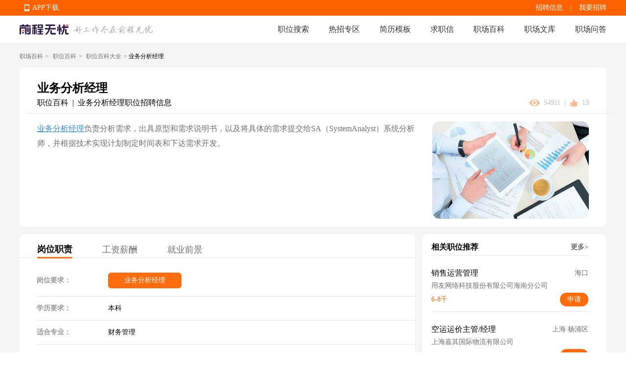

--- FILE ---
content_type: text/html; charset=utf-8
request_url: https://baike.51job.com/zhiwei/31081/
body_size: 152865
content:
<!doctype html>
<html data-n-head-ssr>
  <head >
    <meta data-n-head="ssr" charset="utf-8"><meta data-n-head="ssr" name="viewport" content="width=device-width, initial-scale=1"><meta data-n-head="ssr" data-hid="sentry-trace" name="sentry-trace" content="dbe2bef5efe045c7aa70f95f44206977-8001b4c7512eabfb-0"><meta data-n-head="ssr" data-hid="sentry-baggage" name="baggage" content="sentry-environment=production,sentry-public_key=e2887439704c4b489e214243f40e7ea3,sentry-trace_id=dbe2bef5efe045c7aa70f95f44206977,sentry-sample_rate=0.1,sentry-sampled=false"><meta data-n-head="ssr" name="applicable-device" data-hid="applicable-device" content="pc"><meta data-n-head="ssr" http-equiv="Cache-Control" data-hid="no-transform" content="no-transform"><meta name="baidu-site-verification" content="codeva-JKx21C1rrq" /><meta data-n-head="ssr" http-equiv="Cache-Control" data-hid="no-siteapp" content="no-siteapp"><meta data-n-head="ssr" data-hid="description" name="description" content="前程无忧职场百科从业务分析经理的简介、岗位职责、岗位要求、职位工作内容、工资薪酬水平、就业前景形势等多角度全面详细地提供业务分析经理就业指导，并为用户提供业务分析经理招聘信息。"><meta data-n-head="ssr" data-hid="keywords" name="keywords" content="业务分析经理岗位职责要求,业务分析经理是做什么的,业务分析经理工作内容,业务分析经理就业指导"><title>业务分析经理岗位职责要求|业务分析经理是做什么的-无忧职场百科</title><link data-n-head="ssr" rel="icon" type="image/x-icon" href="https://img04.51jobcdn.com/im/mkt/pc/favicon/favicon_51.ico?20221122"><link data-n-head="ssr" rel="canonical" href="https://baike.51job.com/zhiwei/31081/" data-hid="canonical"><link data-n-head="ssr" rel="alternate" media="only screen and (max-width: 640px)" href="https://mbaike.51job.com/zhiwei/31081/" data-hid="alternate"><script data-n-head="ssr">
;(function(win, lib) {
    var doc = win.document;
    var docEl = doc.documentElement;
    var metaEl = doc.querySelector('meta[name="viewport"]');
    var flexibleEl = doc.querySelector('meta[name="flexible"]');
    var dpr = 0;
    var scale = 0;
    var tid;
    var flexible = lib.flexible || (lib.flexible = {});

    if (metaEl) {
        console.warn('将根据已有的meta标签来设置缩放比例');
        var match = metaEl.getAttribute('content').match(/initial\-scale=([\d\.]+)/);
        if (match) {
            scale = parseFloat(match[1]);
            dpr = parseInt(1 / scale);
        }
    } else if (flexibleEl) {
        var content = flexibleEl.getAttribute('content');
        if (content) {
            var initialDpr = content.match(/initial\-dpr=([\d\.]+)/);
            var maximumDpr = content.match(/maximum\-dpr=([\d\.]+)/);
            if (initialDpr) {
                dpr = parseFloat(initialDpr[1]);
                scale = parseFloat((1 / dpr).toFixed(2));
            }
            if (maximumDpr) {
                dpr = parseFloat(maximumDpr[1]);
                scale = parseFloat((1 / dpr).toFixed(2));
            }
        }
    }

    if (!dpr && !scale) {
        var isAndroid = win.navigator.appVersion.match(/android/gi);
        var isIPhone = win.navigator.appVersion.match(/iphone/gi);
        var devicePixelRatio = win.devicePixelRatio;
        if (isIPhone) {
            // iOS下，对于2和3的屏，用2倍的方案，其余的用1倍方案
            if (devicePixelRatio >= 3 && (!dpr || dpr >= 3)) {
                dpr = 3;
            } else if (devicePixelRatio >= 2 && (!dpr || dpr >= 2)){
                dpr = 2;
            } else {
                dpr = 1;
            }
        } else {
            // 其他设备下，仍旧使用1倍的方案
            dpr = 1;
        }
        scale = 1 / dpr;
    }

    docEl.setAttribute('data-dpr', dpr);
    if (!metaEl) {
        metaEl = doc.createElement('meta');
        metaEl.setAttribute('name', 'viewport');
        metaEl.setAttribute('content', 'initial-scale=' + scale + ', maximum-scale=' + scale + ', minimum-scale=' + scale + ', user-scalable=no');
        if (docEl.firstElementChild) {
            docEl.firstElementChild.appendChild(metaEl);
        } else {
            var wrap = doc.createElement('div');
            wrap.appendChild(metaEl);
            doc.write(wrap.innerHTML);
        }
    }

    function refreshRem(){
        var width = docEl.getBoundingClientRect().width;
        if (width / dpr > 540) {
            width = 540 * dpr;
        }
        var rem = width / 10;
        docEl.style.fontSize = rem + 'px';
        flexible.rem = win.rem = rem;
    }

    win.addEventListener('resize', function() {
        clearTimeout(tid);
        tid = setTimeout(refreshRem, 300);
    }, false);
    win.addEventListener('pageshow', function(e) {
        if (e.persisted) {
            clearTimeout(tid);
            tid = setTimeout(refreshRem, 300);
        }
    }, false);

    if (doc.readyState === 'complete') {
        doc.body.style.fontSize = 12 * dpr + 'px';
    } else {
        doc.addEventListener('DOMContentLoaded', function(e) {
            doc.body.style.fontSize = 12 * dpr + 'px';
        }, false);
    }


    refreshRem();

    flexible.dpr = win.dpr = dpr;
    flexible.refreshRem = refreshRem;
    flexible.rem2px = function(d) {
        var val = parseFloat(d) * this.rem;
        if (typeof d === 'string' && d.match(/rem$/)) {
            val += 'px';
        }
        return val;
    }
    flexible.px2rem = function(d) {
        var val = parseFloat(d) / this.rem;
        if (typeof d === 'string' && d.match(/px$/)) {
            val += 'rem';
        }
        return val;
    }

})(window, window['lib'] || (window['lib'] = {}));
</script><link rel="preload" href="https://js.51jobcdn.com/51job-mq/static/js/runtime.1757505504889.js" as="script"><link rel="preload" href="https://js.51jobcdn.com/51job-mq/static/js/commons/app.1757505504889.js" as="script"><link rel="preload" href="https://js.51jobcdn.com/51job-mq/static/css/vendors/app.1757505504889.css" as="style"><link rel="preload" href="https://js.51jobcdn.com/51job-mq/static/js/vendors/app.1757505504889.js" as="script"><link rel="preload" href="https://js.51jobcdn.com/51job-mq/static/css/app.1757505504889.css" as="style"><link rel="preload" href="https://js.51jobcdn.com/51job-mq/static/js/app.1757505504889.js" as="script"><link rel="preload" href="https://js.51jobcdn.com/51job-mq/static/css/14.1757505504889.css" as="style"><link rel="preload" href="https://js.51jobcdn.com/51job-mq/static/js/14.1757505504889.js" as="script"><link rel="preload" href="https://js.51jobcdn.com/51job-mq/static/css/18.1757505504889.css" as="style"><link rel="preload" href="https://js.51jobcdn.com/51job-mq/static/js/18.1757505504889.js" as="script"><link rel="preload" href="https://js.51jobcdn.com/51job-mq/static/css/6.1757505504889.css" as="style"><link rel="preload" href="https://js.51jobcdn.com/51job-mq/static/js/6.1757505504889.js" as="script"><link rel="stylesheet" href="https://js.51jobcdn.com/51job-mq/static/css/vendors/app.1757505504889.css"><link rel="stylesheet" href="https://js.51jobcdn.com/51job-mq/static/css/app.1757505504889.css"><link rel="stylesheet" href="https://js.51jobcdn.com/51job-mq/static/css/14.1757505504889.css"><link rel="stylesheet" href="https://js.51jobcdn.com/51job-mq/static/css/18.1757505504889.css"><link rel="stylesheet" href="https://js.51jobcdn.com/51job-mq/static/css/6.1757505504889.css">
    <script type="text/javascript" src="https://js.51jobcdn.com/in/js/young/echarts.min.js"></script>
    <!-- <script src="https://cdn.bootcdn.net/ajax/libs/vConsole/3.9.0/vconsole.min.js"></script>
    <script>
      // 初始化
      var vConsole = new VConsole();
    </script> -->
    <script>var _hmt=_hmt||[];!function(){var e=document.createElement("script");e.src="https://hm.baidu.com/hm.js?1370a11171bd6f2d9b1fe98951541941";var t=document.getElementsByTagName("script")[0];t.parentNode.insertBefore(e,t)}()</script>
    <script>
      var _hmt = _hmt || [];

      var hostname = window.location.host?.split('.')?.[0];
      var baikehosts = ['baike', 'mbaike'];
      var wenkuhosts = ['wenku', 'mwenku'];
      var isbaike = baikehosts.includes(hostname);
      var iswenku = wenkuhosts.includes(hostname);
      var isPc = !navigator?.userAgent?.match(
        /(phone|pad|pod|iPhone|iPod|ios|iPad|Android|Mobile|BlackBerry|IEMobile|MQQBrowser|JUC|Fennec|wOSBrowser|BrowserNG|WebOS|Symbian|Windows Phone)/i,
      );
      var code;
      if (isPc) {
        // PC端
        if (isbaike) {
          code = '80070fbc3f254969f3edac899c61c6d0';
        } else if (iswenku) {
          code = 'cb60502c735fc47ca49f825ac25cc954';
        }
      } else {
        // m端
        if (isbaike) {
          code = 'c8bf38808b80163de0cceeb4afb20877';
        } else if (iswenku) {
          code = '4b464dda99606a598fc980b1e7b63a7f';
        }
      }
      (function () {
        if (!isbaike && !iswenku) return;
        var hm = document.createElement('script');
        hm.src = 'https://hm.baidu.com/hm.js?' + code;
        var s = document.getElementsByTagName('script')[0];
        s.parentNode.insertBefore(hm, s);
      })();
    </script>
  </head>

  <body  style="font-size:12px">
    <div data-server-rendered="true" id="__nuxt"><!----><div id="__layout"><div id="app"><div><div data-v-55be7a67><div class="baike-wenku-header baike" style="min-width:1200px;" data-v-733f3408 data-v-55be7a67><div class="top-bar" data-v-733f3408><div class="inner-wrapper" style="width:1200px;" data-v-733f3408><div class="app-download_wrapper" data-v-733f3408><ul class="app-download" data-v-733f3408><li data-v-733f3408><em class="e_icon" data-v-733f3408></em><a href="http://app.51job.com/index.html" data-v-733f3408>APP下载</a></li><li data-v-733f3408><img src="https://img01.51jobcdn.com/51job-mq/img/pc_topnav_app-e12392e.png" alt="app download" data-v-733f3408><div class="app-load-btn" data-v-733f3408><a href="http://app.51job.com/index.html" class="app-load_text" data-v-733f3408>APP下载</a></div></li></ul></div><div class="link-group" data-v-733f3408><a href="https://jobs.51job.com" target="_blank" data-v-733f3408>招聘信息</a><span class="line" data-v-733f3408>|</span><a href="https://ehire.51job.com" target="_blank" data-v-733f3408> 我要招聘 </a><!----></div><div class="login-user-wrapper" data-v-733f3408><!----></div><!----></div></div><div class="nav-bar" data-v-733f3408><div class="inner-wrapper" style="width:1200px;" data-v-733f3408><a href="//www.51job.com" data-v-733f3408><img id="logo" width="100" height="40" src="https://img01.51jobcdn.com/51job-mq/img/logo_100x40-3b15e88.png" alt="前程无忧" class="logo" data-v-733f3408></a><img id="slogen" width="162" height="17" src="https://img01.51jobcdn.com/51job-mq/img/slogen-efc66b5.png" class="slogen" data-v-733f3408><div class="nlink" data-v-733f3408><a href="https://we.51job.com/pc/search" data-v-733f3408>职位搜索</a><a data-v-733f3408>热招专区</a><a href="https://jianli.51job.com/" data-v-733f3408>简历模板</a><a href="http://qiuzhixin.51job.com/" data-v-733f3408>求职信</a><a href="//baike.51job.com/" data-v-733f3408> 职场百科 </a><a href="//wenku.51job.com/" data-v-733f3408> 职场文库 </a><a href="//wenku.51job.com/wenda/" data-v-733f3408> 职场问答 </a></div></div></div><!----><div class="hot-links" style="display:none;" data-v-733f3408><div class="inner-wrapper" style="width:1200px;" data-v-733f3408><a href="https://jobs.51job.com/zwzq/yunying/" class="hot-i" data-v-733f3408> 运营招聘 </a><a href="https://jobs.51job.com/zwzq/yihu/" class="hot-i" data-v-733f3408> 医护招聘 </a><a href="https://jobs.51job.com/zwzq/baoan/" class="hot-i" data-v-733f3408> 保安招聘 </a><a href="https://jobs.51job.com/zwzq/caiwukuaiji/" class="hot-i" data-v-733f3408> 财务会计招聘 </a><a href="https://jobs.51job.com/zwzq/shejishi/" class="hot-i" data-v-733f3408> 设计师招聘 </a><a href="https://jobs.51job.com/zwzq/gongchengshi/" class="hot-i" data-v-733f3408> 工程师招聘 </a><a href="https://jobs.51job.com/zwzq/xingzheng/" class="hot-i" data-v-733f3408> 行政人事招聘 </a><a href="https://jobs.51job.com/zwzq/pugong/" class="hot-i" data-v-733f3408> 普工工人招聘 </a><a href="https://jobs.51job.com/zwzq/xiaoshou/" class="hot-i" data-v-733f3408> 销售招聘 </a><a href="https://jobs.51job.com/zwzq/jianzhishixi/" class="hot-i" data-v-733f3408> 兼职实习招聘 </a><a href="https://jobs.51job.com/zwzq/caigou/" class="hot-i" data-v-733f3408> 采购招聘 </a><a href="https://jobs.51job.com/zwzq/wenyuan/" class="hot-i" data-v-733f3408> 文员招聘 </a><a href="https://jobs.51job.com/zwzq/fanyi/" class="hot-i" data-v-733f3408> 翻译师招聘 </a><a href="https://jobs.51job.com/zwzq/fawulvshi/" class="hot-i" data-v-733f3408> 法务律师招聘 </a><a href="https://jobs.51job.com/zwzq/jinrong/" class="hot-i" data-v-733f3408> 金融招聘 </a><a href="https://jobs.51job.com/zwzq/jiaoshi/" class="hot-i" data-v-733f3408> 教师招聘 </a><a href="https://jobs.51job.com/zwzq/kefu/" class="hot-i" data-v-733f3408> 客服招聘 </a><a href="https://jobs.51job.com/zwzq/kaifa/" class="hot-i" data-v-733f3408> 开发技术招聘 </a><a href="https://jobs.51job.com/zwzq/shipin/" class="hot-i" data-v-733f3408> 视频编导招聘 </a><a href="https://jobs.51job.com/zwzq/jiazheng/" class="hot-i" data-v-733f3408> 家政招聘 </a><a href="https://jobs.51job.com/zwzq/siji/" class="hot-i" data-v-733f3408> 司机招聘 </a><a href="https://jobs.51job.com/zwzq/wuliucangchu/" class="hot-i" data-v-733f3408> 物流仓储招聘 </a><a href="https://jobs.51job.com/zwzq/crew/" class="hot-i" data-v-733f3408> 船员海员招聘 </a><a href="https://jobs.51job.com/zwzq/guoqizp/" class="hot-i" data-v-733f3408> 国企央企招聘 </a></div></div></div><div class="pcbaike-zhiweidetail-wrapper" data-v-8172b960 data-v-55be7a67><div class="pcbaike-zhiweidetail-banner" data-v-595ed0ea data-v-8172b960><div class="inner-wrapper" data-v-595ed0ea><div class="top-location" data-v-595ed0ea><a href="//baike.51job.com/" data-v-595ed0ea>职场百科</a>&gt; <a href="//baike.51job.com/zhiwei/" data-v-595ed0ea>职位百科</a>&gt; <a href="//baike.51job.com/zhiwei/all/" data-v-595ed0ea>职位百科大全</a>&gt; <span data-v-595ed0ea>业务分析经理</span></div><div class="container-wrapper" data-v-595ed0ea><div class="top-title ellipsis" data-v-595ed0ea>业务分析经理</div><div class="top-sub-title" data-v-595ed0ea><div class="lf-c" data-v-595ed0ea><span data-v-595ed0ea>职位百科</span><span class="line" data-v-595ed0ea> | </span><a href="https://jobs.51job.com/yewufenxijingli/" title="业务分析经理职位招聘信息" class="job-name ellipsis" data-v-595ed0ea> 业务分析经理职位招聘信息 </a></div><div class="rgt-c" data-v-595ed0ea><img src="[data-uri]" class="icon icon-eye" data-v-595ed0ea><span class="text" data-v-595ed0ea>54911</span><span class="line" data-v-595ed0ea> | </span><img src="https://img01.51jobcdn.com/51job-mq/img/icon-zan-49c245c.svg" class="icon icon-zan" data-v-595ed0ea><span class="text" data-v-595ed0ea>13</span></div></div><div class="horizontal-line" data-v-595ed0ea></div><div class="content-wrapper" data-v-595ed0ea><div class="intro-info" data-v-595ed0ea><a href="https://jobs.51job.com/yewufenxijingli/" data-v-595ed0ea>业务分析经理</a>负责分析需求，出具原型和需求说明书，以及将具体的需求提交给SA（SystemAnalyst）系统分析师，并根据技术实现计划制定时间表和下达需求开发。 </div><img src="//img05.51jobcdn.com/im/mkt/jobwiki/31081.jpg" data-v-595ed0ea></div></div></div></div><div class="main-container-wrapper" data-v-8172b960><div class="left-views-wrapper" data-v-8172b960><div class="nav-tab" data-v-8172b960><a href="/zhiwei/31081/" aria-current="page" class="nuxt-link-exact-active nuxt-link-active tab-item active" data-v-8172b960><span data-v-8172b960>岗位职责</span></a><a href="/zhiwei/31081/xinzi/" class="tab-item" data-v-8172b960><span data-v-8172b960>工资薪酬</span></a><a href="/zhiwei/31081/trends/" class="tab-item" data-v-8172b960><span data-v-8172b960>就业前景</span></a></div><div class="pcbaike-zhiweidetail-duty" data-v-ed38c992 data-v-8172b960><div class="panel panel-1" data-v-ed38c992><div class="info-item jobs" data-v-ed38c992><div class="lf-label" data-v-ed38c992>岗位要求：</div><div class="rgt-content" data-v-ed38c992><div class="job on" data-v-ed38c992> 业务分析经理 </div></div></div><div class="info-item degree" data-v-ed38c992><div class="lf-label" data-v-ed38c992>学历要求：</div><div class="rgt-content" data-v-ed38c992>本科</div></div><div class="info-item major" data-v-ed38c992><div class="lf-label" data-v-ed38c992>适合专业：</div><div class="rgt-content" data-v-ed38c992>财务管理</div></div><!----><div class="info-item other-skill" data-v-ed38c992><div class="lf-label" data-v-ed38c992>其他技能要求：</div><div class="rgt-content" data-v-ed38c992>1、有行业工作经历，对行业的运作模式有基本认识；<br> 2、较强的责任心和敬业精神，良好的组织协调能力及沟通能力；<br> 3、较强的分析、解决问题能力，良好的职业操守。</div></div><div class="info-item job-content" data-v-ed38c992><div class="lf-label" data-v-ed38c992>职位工作内容：</div><div class="rgt-content" data-v-ed38c992><div class="year-list" data-v-ed38c992><div class="y-it on" data-v-ed38c992> 3-5年 </div><div class="y-it" data-v-ed38c992> 5-10年 </div><div class="y-it" data-v-ed38c992> 10年以上 </div></div><div class="content" style="display:;" data-v-ed38c992> 职位描述<br data-v-ed38c992><p data-v-ed38c992>1、负责日常数据报表的统计整理及分析，对异常问题定期整理、分类、汇总、优化审核标准；<br> 2、负责提交数据基础分析（周报、月报）；<br> 3、配合提供业务数据专项工作；<br> 4、协助营销体系与公司内部其他体系的沟通与协调。</p></div></div></div></div><div element-loading-text="拼命加载中" class="panel panel-2" data-v-ed38c992><div class="m-title" data-v-ed38c992><a title="业务分析经理工资薪酬水平(人民币/月)" class="t-l ellipsis" data-v-ed38c992> 业务分析经理工资薪酬水平(人民币/月) </a><a href="/zhiwei//xinzi/" class="t-rgt" data-v-ed38c992> 更多薪酬数据 &gt;&gt; </a></div><div class="panel-content" data-v-ed38c992><div class="filter-wrapper" data-v-ed38c992><div class="filter-item_wrapper search-item" data-v-2222561a data-v-ed38c992><div class="filter-item el-input el-input--small el-input-group el-input-group--append" data-v-2222561a><!----><input type="text" autocomplete="off" placeholder="切换城市" class="el-input__inner"><!----><!----><div class="el-input-group__append"><span class="r-icon" data-v-2222561a><img src="[data-uri]" data-v-2222561a></span></div><!----></div><!----><!----></div><div class="filter-item_wrapper search-item" data-v-2222561a data-v-ed38c992><div class="filter-item el-input el-input--small el-input-group el-input-group--append" data-v-2222561a><!----><input type="text" autocomplete="off" placeholder="切换行业" class="el-input__inner"><!----><!----><div class="el-input-group__append"><span class="r-icon" data-v-2222561a><img src="[data-uri]" data-v-2222561a></span></div><!----></div><!----><!----></div></div><div class="selected-list" data-v-ed38c992><div class="l-label" data-v-ed38c992>已选城市</div><div class="r-list" data-v-ed38c992></div></div><div class="selected-list indty" data-v-ed38c992><div class="l-label" data-v-ed38c992>已选行业</div><div class="r-list" data-v-ed38c992></div></div><!----><div class="echart-empty-wrapper" data-v-7f9aa86b data-v-ed38c992><img src="https://img01.51jobcdn.com/51job-mq/img/list-empty-841874e.png" alt="业务分析经理工资薪酬水平(人民币/月)" data-v-7f9aa86b></div></div></div><div element-loading-text="拼命加载中" class="panel panel-2 qianjing" data-v-ed38c992><div class="m-title" data-v-ed38c992><a title="业务分析经理就业趋势" class="t-l ellipsis" data-v-ed38c992> 业务分析经理就业趋势 </a><a href="/zhiwei//trends/" class="t-rgt" data-v-ed38c992>更多就业前景 &gt;&gt;</a></div><div class="panel-content" data-v-ed38c992><div class="filter-wrapper" data-v-ed38c992><div class="filter-item_wrapper search-item" data-v-2222561a data-v-ed38c992><div class="filter-item el-input el-input--small el-input-group el-input-group--append" data-v-2222561a><!----><input type="text" autocomplete="off" placeholder="切换城市" class="el-input__inner"><!----><!----><div class="el-input-group__append"><span class="r-icon" data-v-2222561a><img src="[data-uri]" data-v-2222561a></span></div><!----></div><!----><!----></div></div><!----><div class="echart-empty-wrapper" data-v-7f9aa86b data-v-ed38c992><img src="https://img01.51jobcdn.com/51job-mq/img/list-empty-841874e.png" alt="业务分析经理就业趋势" data-v-7f9aa86b></div></div></div><div class="panel panel-3" data-v-ed38c992><div class="m-title" data-v-ed38c992><a class="t-l ellipsis" data-v-ed38c992>求职面试</a><a href="https://wenku.51job.com/" class="t-rgt" data-v-ed38c992>更多职场资讯 &gt;&gt;</a></div><div class="panel-content" data-v-ed38c992><div class="article-item" data-v-ed38c992><img src="//img06.51jobcdn.com/im/mkt/wenku/wk00118.jpg" data-v-ed38c992><div class="r-info" data-v-ed38c992><div class="name ellipsis" data-v-ed38c992><strong data-v-ed38c992><a href="//wenku.51job.com/article430471/" title="『职场故事』那些毕业后进国企的人后来怎么了？" class="ellipsis" data-v-ed38c992> 『职场故事』那些毕业后进国企的人后来怎么了？ </a></strong></div><div title="国企的工作有利有弊，对于一些追求稳定，善于处理人际关系的人还是不错的选择，近年来在激烈的市场竞争中，国企也在不断的深化改革，不管进入哪种性质的单位，提升自己的能力仍是我们的立足之本。" class="summary-desc muti_ellipsis" data-v-ed38c992> 国企的工作有利有弊，对于一些追求稳定，善于处理人际关系的人还是不错的选择，近年来在激烈的市场竞争中，国企也在不断的深化改革，不管进入哪种性质的单位，提升自己的能力仍是我们的立足之本。 </div><div class="tag-link" data-v-ed38c992><a href="//wenku.51job.com/tags/zhiyefazhan/" title="职业发展" data-v-ed38c992> 职业发展 </a><a href="//wenku.51job.com/tags/zhiyeguihua/" title="职业规划" data-v-ed38c992> 职业规划 </a><a href="//wenku.51job.com/tags/shengzhi/" title="升职" data-v-ed38c992> 升职 </a></div><div class="other-label" data-v-ed38c992><a href="//wenku.51job.com/author/au6106/" title="51职前" class="i ellipsis" data-v-ed38c992><em class="icons ic_man" data-v-ed38c992></em><span class="user-name ellipsis" data-v-ed38c992>51职前</span></a><span class="i" data-v-ed38c992><em class="icons ic_eye" data-v-ed38c992></em> 11924 </span><span data-v-ed38c992>2019-08-29</span></div></div></div><div class="article-item" data-v-ed38c992><img src="//img06.51jobcdn.com/im/mk/artimages/154006.jpg" data-v-ed38c992><div class="r-info" data-v-ed38c992><div class="name ellipsis" data-v-ed38c992><strong data-v-ed38c992><a href="//wenku.51job.com/article430244/" title="『求职攻略』15个超实用的求职技巧" class="ellipsis" data-v-ed38c992> 『求职攻略』15个超实用的求职技巧 </a></strong></div><div title="求职过程并不容易。它需要你时刻关注，保持耐心和良好的心态。顺应时代，努力做好各种准备和努力，一分耕耘一分收获，机会总是青睐有准备的人，相应你很快就会成功找到最适合自己的工作。" class="summary-desc muti_ellipsis" data-v-ed38c992> 求职过程并不容易。它需要你时刻关注，保持耐心和良好的心态。顺应时代，努力做好各种准备和努力，一分耕耘一分收获，机会总是青睐有准备的人，相应你很快就会成功找到最适合自己的工作。 </div><div class="tag-link" data-v-ed38c992><a href="//wenku.51job.com/tags/mianshijiqiao/" title="面试技巧" data-v-ed38c992> 面试技巧 </a><a href="//wenku.51job.com/tags/zhiyeguihua/" title="职业规划" data-v-ed38c992> 职业规划 </a><a href="//wenku.51job.com/tags/jianlizhizuo/" title="简历制作" data-v-ed38c992> 简历制作 </a></div><div class="other-label" data-v-ed38c992><a href="//wenku.51job.com/author/au6106/" title="51职前" class="i ellipsis" data-v-ed38c992><em class="icons ic_man" data-v-ed38c992></em><span class="user-name ellipsis" data-v-ed38c992>51职前</span></a><span class="i" data-v-ed38c992><em class="icons ic_eye" data-v-ed38c992></em> 78315 </span><span data-v-ed38c992>2019-08-15</span></div></div></div><div class="article-item" data-v-ed38c992><img src="//img06.51jobcdn.com/im/mk/artimages/153955.jpg" data-v-ed38c992><div class="r-info" data-v-ed38c992><div class="name ellipsis" data-v-ed38c992><strong data-v-ed38c992><a href="//wenku.51job.com/article430208/" title="那些在一个公司呆5年的人，真的废了吗？" class="ellipsis" data-v-ed38c992> 那些在一个公司呆5年的人，真的废了吗？ </a></strong></div><div title="　　随着90后慢慢成为职场的主力军，以这一代人为主的职场特征也慢慢凸显，其中频繁离职就是其中之一。但有些人却可以在一家公司待上很久，这究竟时是好是坏呢？" class="summary-desc muti_ellipsis" data-v-ed38c992> 　　随着90后慢慢成为职场的主力军，以这一代人为主的职场特征也慢慢凸显，其中频繁离职就是其中之一。但有些人却可以在一家公司待上很久，这究竟时是好是坏呢？ </div><div class="tag-link" data-v-ed38c992><a href="//wenku.51job.com/tags/tiaocao/" title="跳槽" data-v-ed38c992> 跳槽 </a><a href="//wenku.51job.com/tags/zhiyeguihua/" title="职业规划" data-v-ed38c992> 职业规划 </a><a href="//wenku.51job.com/tags/jiaxin/" title="加薪" data-v-ed38c992> 加薪 </a><a href="//wenku.51job.com/tags/shengzhi/" title="升职" data-v-ed38c992> 升职 </a></div><div class="other-label" data-v-ed38c992><a href="//wenku.51job.com/author/au6104/" title="祝你前程无忧" class="i ellipsis" data-v-ed38c992><em class="icons ic_man" data-v-ed38c992></em><span class="user-name ellipsis" data-v-ed38c992>祝你前程无忧</span></a><span class="i" data-v-ed38c992><em class="icons ic_eye" data-v-ed38c992></em> 19791 </span><span data-v-ed38c992>2019-08-13</span></div></div></div><div class="article-item" data-v-ed38c992><img src="//img06.51jobcdn.com/im/mkt/wenku/wk00063.jpg" data-v-ed38c992><div class="r-info" data-v-ed38c992><div class="name ellipsis" data-v-ed38c992><strong data-v-ed38c992><a href="//wenku.51job.com/article430384/" title="警惕8大职场病！" class="ellipsis" data-v-ed38c992> 警惕8大职场病！ </a></strong></div><div title="人在职场，长年累月，大家会忽视身体上发生的种种小变化。文中我们列出了8种职业病，有类似症状出现请一定要警惕了！毕竟身体才是革命的本钱。" class="summary-desc muti_ellipsis" data-v-ed38c992> 人在职场，长年累月，大家会忽视身体上发生的种种小变化。文中我们列出了8种职业病，有类似症状出现请一定要警惕了！毕竟身体才是革命的本钱。 </div><div class="tag-link" data-v-ed38c992><a href="//wenku.51job.com/tags/zhichangjiankang/" title="职场健康" data-v-ed38c992> 职场健康 </a><a href="//wenku.51job.com/tags/zhichangshengcun/" title="职场生存" data-v-ed38c992> 职场生存 </a></div><div class="other-label" data-v-ed38c992><a href="//wenku.51job.com/author/au6104/" title="祝你前程无忧" class="i ellipsis" data-v-ed38c992><em class="icons ic_man" data-v-ed38c992></em><span class="user-name ellipsis" data-v-ed38c992>祝你前程无忧</span></a><span class="i" data-v-ed38c992><em class="icons ic_eye" data-v-ed38c992></em> 11948 </span><span data-v-ed38c992>2019-08-23</span></div></div></div><div class="article-item" data-v-ed38c992><img src="//img02.51jobcdn.com/im/mkt/wenku/wk00128.jpg" data-v-ed38c992><div class="r-info" data-v-ed38c992><div class="name ellipsis" data-v-ed38c992><strong data-v-ed38c992><a href="//wenku.51job.com/article430412/" title="背景调查，到底是什么？" class="ellipsis" data-v-ed38c992> 背景调查，到底是什么？ </a></strong></div><div title="背景调查一直以来都像一个神秘的环节，关于背调求职者心里也会犯嘀咕：企业真的会做严格的背景调查吗？背调对入职影响有多大？今天我们就来说说背调的问题。" class="summary-desc muti_ellipsis" data-v-ed38c992> 背景调查一直以来都像一个神秘的环节，关于背调求职者心里也会犯嘀咕：企业真的会做严格的背景调查吗？背调对入职影响有多大？今天我们就来说说背调的问题。 </div><div class="tag-link" data-v-ed38c992><a href="//wenku.51job.com/tags/qiuzhi/" title="求职" data-v-ed38c992> 求职 </a><a href="//wenku.51job.com/tags/qiuzhizhinan/" title="求职指南" data-v-ed38c992> 求职指南 </a><a href="//wenku.51job.com/tags/mianshi/" title="面试" data-v-ed38c992> 面试 </a><a href="//wenku.51job.com/tags/jianli/" title="简历" data-v-ed38c992> 简历 </a></div><div class="other-label" data-v-ed38c992><a href="//wenku.51job.com/author/au6104/" title="祝你前程无忧" class="i ellipsis" data-v-ed38c992><em class="icons ic_man" data-v-ed38c992></em><span class="user-name ellipsis" data-v-ed38c992>祝你前程无忧</span></a><span class="i" data-v-ed38c992><em class="icons ic_eye" data-v-ed38c992></em> 32265 </span><span data-v-ed38c992>2019-08-26</span></div></div></div></div></div></div></div><div class="right-sider-bar" data-v-8172b960><div data-fetch-key="data-v-060baaa7:0" class="pcbaike-zhiweidetail-rsider" data-v-060baaa7 data-v-8172b960><div element-loading-text="拼命加载中" class="recommon-jobs" data-v-060baaa7><div class="b-title" data-v-060baaa7><span data-v-060baaa7>相关职位推荐</span><a target="_blank" href="https://jobs.51job.com/yewufenxijingli/" data-v-060baaa7>更多&gt;</a></div><div class="job-list" data-v-060baaa7><div sensorsname="JobShortExposure" sensorsdata="{&quot;jobId&quot;:&quot;170382795&quot;,&quot;jobTitle&quot;:&quot;销售运营管理&quot;,&quot;jobType&quot;:&quot;0&quot;,&quot;funcType&quot;:&quot;3108&quot;,&quot;jobSalary&quot;:&quot;6-8千&quot;,&quot;jobArea&quot;:&quot;海口&quot;,&quot;jobYear&quot;:&quot;3-5年&quot;,&quot;jobDegree&quot;:&quot;本科&quot;,&quot;companyId&quot;:&quot;3694900&quot;,&quot;jobTime&quot;:&quot;2026-01-22 15:18:02&quot;,&quot;pageCode&quot;:&quot;bk|detail|joblist&quot;,&quot;shortPageCode&quot;:&quot;bk|detail|joblist&quot;,&quot;referJobId&quot;:&quot;&quot;,&quot;engineName&quot;:&quot;&quot;,&quot;searchType&quot;:&quot;全文&quot;,&quot;keyword&quot;:&quot;&quot;,&quot;keywordType&quot;:&quot;&quot;,&quot;policyType&quot;:&quot;推荐&quot;,&quot;policyId&quot;:&quot;&quot;,&quot;requestId&quot;:&quot;&quot;,&quot;jobLabel&quot;:&quot;&quot;,&quot;jobRank&quot;:0,&quot;jobSource&quot;:&quot;网才&quot;,&quot;pageNum&quot;:&quot;1&quot;,&quot;isPromote&quot;:false,&quot;awardsLabel&quot;:&quot;&quot;}" class="job-item sensors_exposure" data-v-060baaa7><a href="https://jobs.51job.com//haikou/170382795.html?s=bk|detail|joblist&amp;t=0_0" target="_blank" class="job-sec p-1" data-v-060baaa7><div title="销售运营管理" class="name ellipsis" data-v-060baaa7> 销售运营管理 </div><div class="area ellipsis" data-v-060baaa7>海口</div><!----></a><a title="用友网络科技股份有限公司海南分公司" href="https://jobs.51job.com/all/coB2ICYARuATsFaVY1BmM.html" target="_blank" class="job-sec p-2 ellipsis" data-v-060baaa7> 用友网络科技股份有限公司海南分公司 </a><div class="job-sec p-3" data-v-060baaa7><div title="6-8千" class="salary ellipsis" data-v-060baaa7> 6-8千 </div><div class="application-btn" data-v-060baaa7>申请</div></div></div><div sensorsname="JobShortExposure" sensorsdata="{&quot;jobId&quot;:&quot;169607394&quot;,&quot;jobTitle&quot;:&quot;空运运价主管/经理&quot;,&quot;jobType&quot;:&quot;0&quot;,&quot;funcType&quot;:&quot;3108&quot;,&quot;jobSalary&quot;:&quot;1.3-1.6万&quot;,&quot;jobArea&quot;:&quot;上海·杨浦区&quot;,&quot;jobYear&quot;:&quot;2年及以上&quot;,&quot;jobDegree&quot;:&quot;大专&quot;,&quot;companyId&quot;:&quot;7290936&quot;,&quot;jobTime&quot;:&quot;2026-01-14 08:58:42&quot;,&quot;pageCode&quot;:&quot;bk|detail|joblist&quot;,&quot;shortPageCode&quot;:&quot;bk|detail|joblist&quot;,&quot;referJobId&quot;:&quot;&quot;,&quot;engineName&quot;:&quot;&quot;,&quot;searchType&quot;:&quot;全文&quot;,&quot;keyword&quot;:&quot;&quot;,&quot;keywordType&quot;:&quot;&quot;,&quot;policyType&quot;:&quot;推荐&quot;,&quot;policyId&quot;:&quot;&quot;,&quot;requestId&quot;:&quot;&quot;,&quot;jobLabel&quot;:&quot;&quot;,&quot;jobRank&quot;:1,&quot;jobSource&quot;:&quot;网才&quot;,&quot;pageNum&quot;:&quot;1&quot;,&quot;isPromote&quot;:false,&quot;awardsLabel&quot;:&quot;&quot;}" class="job-item sensors_exposure" data-v-060baaa7><a href="https://jobs.51job.com//shanghai-ypq/169607394.html?s=bk|detail|joblist&amp;t=0_0" target="_blank" class="job-sec p-1" data-v-060baaa7><div title="空运运价主管/经理" class="name ellipsis" data-v-060baaa7> 空运运价主管/经理 </div><div class="area ellipsis" data-v-060baaa7>上海·杨浦区</div><!----></a><a title="上海嘉其国际物流有限公司" href="https://jobs.51job.com/all/coBmcFY181BjhWOgFhVDc.html" target="_blank" class="job-sec p-2 ellipsis" data-v-060baaa7> 上海嘉其国际物流有限公司 </a><div class="job-sec p-3" data-v-060baaa7><div title="1.3-1.6万" class="salary ellipsis" data-v-060baaa7> 1.3-1.6万 </div><div class="application-btn" data-v-060baaa7>申请</div></div></div><div sensorsname="JobShortExposure" sensorsdata="{&quot;jobId&quot;:&quot;169494439&quot;,&quot;jobTitle&quot;:&quot;SFE Excellence Manager ID196184&quot;,&quot;jobType&quot;:&quot;0&quot;,&quot;funcType&quot;:&quot;3108&quot;,&quot;jobSalary&quot;:&quot;2-3万&quot;,&quot;jobArea&quot;:&quot;上海·浦东新区&quot;,&quot;jobYear&quot;:&quot;5年及以上&quot;,&quot;jobDegree&quot;:&quot;本科&quot;,&quot;companyId&quot;:&quot;9410764&quot;,&quot;jobTime&quot;:&quot;2025-11-25 17:58:29&quot;,&quot;pageCode&quot;:&quot;bk|detail|joblist&quot;,&quot;shortPageCode&quot;:&quot;bk|detail|joblist&quot;,&quot;referJobId&quot;:&quot;&quot;,&quot;engineName&quot;:&quot;&quot;,&quot;searchType&quot;:&quot;全文&quot;,&quot;keyword&quot;:&quot;&quot;,&quot;keywordType&quot;:&quot;&quot;,&quot;policyType&quot;:&quot;推荐&quot;,&quot;policyId&quot;:&quot;&quot;,&quot;requestId&quot;:&quot;&quot;,&quot;jobLabel&quot;:&quot;&quot;,&quot;jobRank&quot;:2,&quot;jobSource&quot;:&quot;网才&quot;,&quot;pageNum&quot;:&quot;1&quot;,&quot;isPromote&quot;:false,&quot;awardsLabel&quot;:&quot;&quot;}" class="job-item sensors_exposure" data-v-060baaa7><a href="https://jobs.51job.com//shanghai-pdxq/169494439.html?s=bk|detail|joblist&amp;t=0_0" target="_blank" class="job-sec p-1" data-v-060baaa7><div title="SFE Excellence Manager ID196184" class="name ellipsis" data-v-060baaa7> SFE Excellence Manager ID196184 </div><div class="area ellipsis" data-v-060baaa7>上海·浦东新区</div><!----></a><a title="百特（中国）投资有限公司" href="https://jobs.51job.com/all/coBmkGZlAyDzFRM1M2UTA.html" target="_blank" class="job-sec p-2 ellipsis" data-v-060baaa7> 百特（中国）投资有限公司 </a><div class="job-sec p-3" data-v-060baaa7><div title="2-3万" class="salary ellipsis" data-v-060baaa7> 2-3万 </div><div class="application-btn" data-v-060baaa7>申请</div></div></div><div sensorsname="JobShortExposure" sensorsdata="{&quot;jobId&quot;:&quot;168505072&quot;,&quot;jobTitle&quot;:&quot;Business Analyst&quot;,&quot;jobType&quot;:&quot;0&quot;,&quot;funcType&quot;:&quot;3108&quot;,&quot;jobSalary&quot;:&quot;2-3万·14薪&quot;,&quot;jobArea&quot;:&quot;上海·长宁区&quot;,&quot;jobYear&quot;:&quot;5-7年&quot;,&quot;jobDegree&quot;:&quot;本科&quot;,&quot;companyId&quot;:&quot;8592800&quot;,&quot;jobTime&quot;:&quot;2026-01-22 08:27:35&quot;,&quot;pageCode&quot;:&quot;bk|detail|joblist&quot;,&quot;shortPageCode&quot;:&quot;bk|detail|joblist&quot;,&quot;referJobId&quot;:&quot;&quot;,&quot;engineName&quot;:&quot;&quot;,&quot;searchType&quot;:&quot;全文&quot;,&quot;keyword&quot;:&quot;&quot;,&quot;keywordType&quot;:&quot;&quot;,&quot;policyType&quot;:&quot;推荐&quot;,&quot;policyId&quot;:&quot;&quot;,&quot;requestId&quot;:&quot;&quot;,&quot;jobLabel&quot;:&quot;&quot;,&quot;jobRank&quot;:3,&quot;jobSource&quot;:&quot;网才&quot;,&quot;pageNum&quot;:&quot;1&quot;,&quot;isPromote&quot;:false,&quot;awardsLabel&quot;:&quot;&quot;}" class="job-item sensors_exposure" data-v-060baaa7><a href="https://jobs.51job.com//shanghai-cnq/168505072.html?s=bk|detail|joblist&amp;t=0_0" target="_blank" class="job-sec p-1" data-v-060baaa7><div title="Business Analyst" class="name ellipsis" data-v-060baaa7> Business Analyst </div><div class="area ellipsis" data-v-060baaa7>上海·长宁区</div><!----></a><a title="伟迪捷（上海）标识技术有限公司" href="https://jobs.51job.com/all/coUT9VNFA6VmoGawRnB2I.html" target="_blank" class="job-sec p-2 ellipsis" data-v-060baaa7> 伟迪捷（上海）标识技术有限公司 </a><div class="job-sec p-3" data-v-060baaa7><div title="2-3万·14薪" class="salary ellipsis" data-v-060baaa7> 2-3万·14薪 </div><div class="application-btn" data-v-060baaa7>申请</div></div></div><div sensorsname="JobShortExposure" sensorsdata="{&quot;jobId&quot;:&quot;170325416&quot;,&quot;jobTitle&quot;:&quot;预算主管(J10219)&quot;,&quot;jobType&quot;:&quot;0&quot;,&quot;funcType&quot;:&quot;3108&quot;,&quot;jobSalary&quot;:&quot;1-1.5万&quot;,&quot;jobArea&quot;:&quot;上海·浦东新区&quot;,&quot;jobYear&quot;:&quot;2年及以上&quot;,&quot;jobDegree&quot;:&quot;大专&quot;,&quot;companyId&quot;:&quot;202650&quot;,&quot;jobTime&quot;:&quot;2026-01-19 16:21:06&quot;,&quot;pageCode&quot;:&quot;bk|detail|joblist&quot;,&quot;shortPageCode&quot;:&quot;bk|detail|joblist&quot;,&quot;referJobId&quot;:&quot;&quot;,&quot;engineName&quot;:&quot;&quot;,&quot;searchType&quot;:&quot;全文&quot;,&quot;keyword&quot;:&quot;&quot;,&quot;keywordType&quot;:&quot;&quot;,&quot;policyType&quot;:&quot;推荐&quot;,&quot;policyId&quot;:&quot;&quot;,&quot;requestId&quot;:&quot;&quot;,&quot;jobLabel&quot;:&quot;&quot;,&quot;jobRank&quot;:4,&quot;jobSource&quot;:&quot;网才&quot;,&quot;pageNum&quot;:&quot;1&quot;,&quot;isPromote&quot;:false,&quot;awardsLabel&quot;:&quot;&quot;}" class="job-item sensors_exposure" data-v-060baaa7><a href="https://jobs.51job.com//shanghai-pdxq/170325416.html?s=bk|detail|joblist&amp;t=0_0" target="_blank" class="job-sec p-1" data-v-060baaa7><div title="预算主管(J10219)" class="name ellipsis" data-v-060baaa7> 预算主管(J10219) </div><div class="area ellipsis" data-v-060baaa7>上海·浦东新区</div><!----></a><a title="永和食品（中国）股份有限公司" href="https://jobs.51job.com/all/coUzddOVQ1BT0FZQRn.html" target="_blank" class="job-sec p-2 ellipsis" data-v-060baaa7> 永和食品（中国）股份有限公司 </a><div class="job-sec p-3" data-v-060baaa7><div title="1-1.5万" class="salary ellipsis" data-v-060baaa7> 1-1.5万 </div><div class="application-btn" data-v-060baaa7>申请</div></div></div><div sensorsname="JobShortExposure" sensorsdata="{&quot;jobId&quot;:&quot;170321052&quot;,&quot;jobTitle&quot;:&quot;销售管理专业主管(J17207)&quot;,&quot;jobType&quot;:&quot;0&quot;,&quot;funcType&quot;:&quot;3108&quot;,&quot;jobSalary&quot;:&quot;1.2-2.1万·14薪&quot;,&quot;jobArea&quot;:&quot;无锡·新吴区&quot;,&quot;jobYear&quot;:&quot;5年及以上&quot;,&quot;jobDegree&quot;:&quot;本科&quot;,&quot;companyId&quot;:&quot;2566857&quot;,&quot;jobTime&quot;:&quot;2026-01-19 10:58:32&quot;,&quot;pageCode&quot;:&quot;bk|detail|joblist&quot;,&quot;shortPageCode&quot;:&quot;bk|detail|joblist&quot;,&quot;referJobId&quot;:&quot;&quot;,&quot;engineName&quot;:&quot;&quot;,&quot;searchType&quot;:&quot;全文&quot;,&quot;keyword&quot;:&quot;&quot;,&quot;keywordType&quot;:&quot;&quot;,&quot;policyType&quot;:&quot;推荐&quot;,&quot;policyId&quot;:&quot;&quot;,&quot;requestId&quot;:&quot;&quot;,&quot;jobLabel&quot;:&quot;&quot;,&quot;jobRank&quot;:5,&quot;jobSource&quot;:&quot;网才&quot;,&quot;pageNum&quot;:&quot;1&quot;,&quot;isPromote&quot;:false,&quot;awardsLabel&quot;:&quot;&quot;}" class="job-item sensors_exposure" data-v-060baaa7><a href="https://jobs.51job.com//wuxi-xwq/170321052.html?s=bk|detail|joblist&amp;t=0_0" target="_blank" class="job-sec p-1" data-v-060baaa7><div title="销售管理专业主管(J17207)" class="name ellipsis" data-v-060baaa7> 销售管理专业主管(J17207) </div><div class="area ellipsis" data-v-060baaa7>无锡·新吴区</div><!----></a><a title="无锡先导智能装备股份有限公司" href="https://jobs.51job.com/all/coAGRcPVYzVGwAbVQyVDY.html" target="_blank" class="job-sec p-2 ellipsis" data-v-060baaa7> 无锡先导智能装备股份有限公司 </a><div class="job-sec p-3" data-v-060baaa7><div title="1.2-2.1万·14薪" class="salary ellipsis" data-v-060baaa7> 1.2-2.1万·14薪 </div><div class="application-btn" data-v-060baaa7>申请</div></div></div><div sensorsname="JobShortExposure" sensorsdata="{&quot;jobId&quot;:&quot;170269426&quot;,&quot;jobTitle&quot;:&quot;Regional Pricing Excellence Analyst  (MJ000356)&quot;,&quot;jobType&quot;:&quot;0&quot;,&quot;funcType&quot;:&quot;3108&quot;,&quot;jobSalary&quot;:&quot;25-40万/年&quot;,&quot;jobArea&quot;:&quot;上海·静安区&quot;,&quot;jobYear&quot;:&quot;5年及以上&quot;,&quot;jobDegree&quot;:&quot;本科&quot;,&quot;companyId&quot;:&quot;2756570&quot;,&quot;jobTime&quot;:&quot;2026-01-14 16:14:34&quot;,&quot;pageCode&quot;:&quot;bk|detail|joblist&quot;,&quot;shortPageCode&quot;:&quot;bk|detail|joblist&quot;,&quot;referJobId&quot;:&quot;&quot;,&quot;engineName&quot;:&quot;&quot;,&quot;searchType&quot;:&quot;全文&quot;,&quot;keyword&quot;:&quot;&quot;,&quot;keywordType&quot;:&quot;&quot;,&quot;policyType&quot;:&quot;推荐&quot;,&quot;policyId&quot;:&quot;&quot;,&quot;requestId&quot;:&quot;&quot;,&quot;jobLabel&quot;:&quot;&quot;,&quot;jobRank&quot;:6,&quot;jobSource&quot;:&quot;网才&quot;,&quot;pageNum&quot;:&quot;1&quot;,&quot;isPromote&quot;:false,&quot;awardsLabel&quot;:&quot;&quot;}" class="job-item sensors_exposure" data-v-060baaa7><a href="https://jobs.51job.com//shanghai-jaq/170269426.html?s=bk|detail|joblist&amp;t=0_0" target="_blank" class="job-sec p-1" data-v-060baaa7><div title="Regional Pricing Excellence Analyst  (MJ000356)" class="name ellipsis" data-v-060baaa7> Regional Pricing Excellence Analyst  (MJ000356) </div><div class="area ellipsis" data-v-060baaa7>上海·静安区</div><!----></a><a title="AkzoNobel 阿克苏诺贝尔 - Automotive &amp; Specialty Coatings" href="https://jobs.51job.com/all/coUjZdPlYwADgObgJmBWA.html" target="_blank" class="job-sec p-2 ellipsis" data-v-060baaa7> AkzoNobel 阿克苏诺贝尔 - Automotive &amp; Specialty Coatings </a><div class="job-sec p-3" data-v-060baaa7><div title="25-40万/年" class="salary ellipsis" data-v-060baaa7> 25-40万/年 </div><div class="application-btn" data-v-060baaa7>申请</div></div></div><div sensorsname="JobShortExposure" sensorsdata="{&quot;jobId&quot;:&quot;170203101&quot;,&quot;jobTitle&quot;:&quot;Business Analyst&quot;,&quot;jobType&quot;:&quot;0&quot;,&quot;funcType&quot;:&quot;3108&quot;,&quot;jobSalary&quot;:&quot;2-3.5万&quot;,&quot;jobArea&quot;:&quot;上海·长宁区&quot;,&quot;jobYear&quot;:&quot;5年及以上&quot;,&quot;jobDegree&quot;:&quot;本科&quot;,&quot;companyId&quot;:&quot;6009834&quot;,&quot;jobTime&quot;:&quot;2026-01-09 16:51:58&quot;,&quot;pageCode&quot;:&quot;bk|detail|joblist&quot;,&quot;shortPageCode&quot;:&quot;bk|detail|joblist&quot;,&quot;referJobId&quot;:&quot;&quot;,&quot;engineName&quot;:&quot;&quot;,&quot;searchType&quot;:&quot;全文&quot;,&quot;keyword&quot;:&quot;&quot;,&quot;keywordType&quot;:&quot;&quot;,&quot;policyType&quot;:&quot;推荐&quot;,&quot;policyId&quot;:&quot;&quot;,&quot;requestId&quot;:&quot;&quot;,&quot;jobLabel&quot;:&quot;&quot;,&quot;jobRank&quot;:7,&quot;jobSource&quot;:&quot;网才&quot;,&quot;pageNum&quot;:&quot;1&quot;,&quot;isPromote&quot;:false,&quot;awardsLabel&quot;:&quot;&quot;}" class="job-item sensors_exposure" data-v-060baaa7><a href="https://jobs.51job.com//shanghai-cnq/170203101.html?s=bk|detail|joblist&amp;t=0_0" target="_blank" class="job-sec p-1" data-v-060baaa7><div title="Business Analyst" class="name ellipsis" data-v-060baaa7> Business Analyst </div><div class="area ellipsis" data-v-060baaa7>上海·长宁区</div><!----></a><a title="亚萨合莱（中国）投资有限公司上海分公司" href="https://jobs.51job.com/all/coVTUFYVY1BDMOYwZmAmM.html" target="_blank" class="job-sec p-2 ellipsis" data-v-060baaa7> 亚萨合莱（中国）投资有限公司上海分公司 </a><div class="job-sec p-3" data-v-060baaa7><div title="2-3.5万" class="salary ellipsis" data-v-060baaa7> 2-3.5万 </div><div class="application-btn" data-v-060baaa7>申请</div></div></div><div sensorsname="JobShortExposure" sensorsdata="{&quot;jobId&quot;:&quot;163282738&quot;,&quot;jobTitle&quot;:&quot;销售运营/销管BP（广州）&quot;,&quot;jobType&quot;:&quot;0&quot;,&quot;funcType&quot;:&quot;3108&quot;,&quot;jobSalary&quot;:&quot;1-2万·13薪&quot;,&quot;jobArea&quot;:&quot;广州·番禺区&quot;,&quot;jobYear&quot;:&quot;2年及以上&quot;,&quot;jobDegree&quot;:&quot;本科&quot;,&quot;companyId&quot;:&quot;5566672&quot;,&quot;jobTime&quot;:&quot;2025-12-16 16:16:53&quot;,&quot;pageCode&quot;:&quot;bk|detail|joblist&quot;,&quot;shortPageCode&quot;:&quot;bk|detail|joblist&quot;,&quot;referJobId&quot;:&quot;&quot;,&quot;engineName&quot;:&quot;&quot;,&quot;searchType&quot;:&quot;全文&quot;,&quot;keyword&quot;:&quot;&quot;,&quot;keywordType&quot;:&quot;&quot;,&quot;policyType&quot;:&quot;推荐&quot;,&quot;policyId&quot;:&quot;&quot;,&quot;requestId&quot;:&quot;&quot;,&quot;jobLabel&quot;:&quot;&quot;,&quot;jobRank&quot;:8,&quot;jobSource&quot;:&quot;网才&quot;,&quot;pageNum&quot;:&quot;1&quot;,&quot;isPromote&quot;:false,&quot;awardsLabel&quot;:&quot;&quot;}" class="job-item sensors_exposure" data-v-060baaa7><a href="https://jobs.51job.com//guangzhou-pyq/163282738.html?s=bk|detail|joblist&amp;t=0_0" target="_blank" class="job-sec p-1" data-v-060baaa7><div title="销售运营/销管BP（广州）" class="name ellipsis" data-v-060baaa7> 销售运营/销管BP（广州） </div><div class="area ellipsis" data-v-060baaa7>广州·番禺区</div><!----></a><a title="广东美味鲜调味食品有限公司" href="https://jobs.51job.com/all/coVTZWN1E0ADhTMANnBWI.html" target="_blank" class="job-sec p-2 ellipsis" data-v-060baaa7> 广东美味鲜调味食品有限公司 </a><div class="job-sec p-3" data-v-060baaa7><div title="1-2万·13薪" class="salary ellipsis" data-v-060baaa7> 1-2万·13薪 </div><div class="application-btn" data-v-060baaa7>申请</div></div></div><div sensorsname="JobShortExposure" sensorsdata="{&quot;jobId&quot;:&quot;169773512&quot;,&quot;jobTitle&quot;:&quot;经营管理 (MJ088738)&quot;,&quot;jobType&quot;:&quot;0&quot;,&quot;funcType&quot;:&quot;3108&quot;,&quot;jobSalary&quot;:&quot;1.5-2万&quot;,&quot;jobArea&quot;:&quot;宁波·慈溪市&quot;,&quot;jobYear&quot;:&quot;5年及以上&quot;,&quot;jobDegree&quot;:&quot;本科&quot;,&quot;companyId&quot;:&quot;2646612&quot;,&quot;jobTime&quot;:&quot;2025-12-11 15:04:06&quot;,&quot;pageCode&quot;:&quot;bk|detail|joblist&quot;,&quot;shortPageCode&quot;:&quot;bk|detail|joblist&quot;,&quot;referJobId&quot;:&quot;&quot;,&quot;engineName&quot;:&quot;&quot;,&quot;searchType&quot;:&quot;全文&quot;,&quot;keyword&quot;:&quot;&quot;,&quot;keywordType&quot;:&quot;&quot;,&quot;policyType&quot;:&quot;推荐&quot;,&quot;policyId&quot;:&quot;&quot;,&quot;requestId&quot;:&quot;&quot;,&quot;jobLabel&quot;:&quot;&quot;,&quot;jobRank&quot;:9,&quot;jobSource&quot;:&quot;网才&quot;,&quot;pageNum&quot;:&quot;1&quot;,&quot;isPromote&quot;:false,&quot;awardsLabel&quot;:&quot;&quot;}" class="job-item sensors_exposure" data-v-060baaa7><a href="https://jobs.51job.com//ningbo-cxs/169773512.html?s=bk|detail|joblist&amp;t=0_0" target="_blank" class="job-sec p-1" data-v-060baaa7><div title="经营管理 (MJ088738)" class="name ellipsis" data-v-060baaa7> 经营管理 (MJ088738) </div><div class="area ellipsis" data-v-060baaa7>宁波·慈溪市</div><!----></a><a title="浙江吉利控股集团有限公司" href="https://jobs.51job.com/all/coBWEHZQJlAjpWNQRmUzQ.html" target="_blank" class="job-sec p-2 ellipsis" data-v-060baaa7> 浙江吉利控股集团有限公司 </a><div class="job-sec p-3" data-v-060baaa7><div title="1.5-2万" class="salary ellipsis" data-v-060baaa7> 1.5-2万 </div><div class="application-btn" data-v-060baaa7>申请</div></div></div></div><!----><!----></div><div class="card_img" data-v-060baaa7><img src="https://img01.51jobcdn.com/51job-mq/img/service_card-23a5d25.png" alt data-v-060baaa7></div><div class="card_img" data-v-060baaa7><img src="https://img01.51jobcdn.com/51job-mq/img/down_card_jobwiki-bfe7cc2.jpg" alt data-v-060baaa7></div><div class="recommon-keywords" data-v-060baaa7><div class="b-title" data-v-060baaa7><span data-v-060baaa7>相关词条推荐</span><a target="_blank" href="//baike.51job.com/zhiwei/all/" data-v-060baaa7>更多&gt;</a></div><div class="keyword-list" data-v-060baaa7><a href="//baike.51job.com/zhiwei/30121/" title="销售助理" class="list-it ellipsis" data-v-060baaa7> 销售助理 </a><a href="//baike.51job.com/zhiwei/31011/" title="行政经理" class="list-it ellipsis" data-v-060baaa7> 行政经理 </a><a href="//baike.51job.com/zhiwei/31012/" title="销售行政经理" class="list-it ellipsis" data-v-060baaa7> 销售行政经理 </a><a href="//baike.51job.com/zhiwei/31013/" title="销售行政主管" class="list-it ellipsis" data-v-060baaa7> 销售行政主管 </a><a href="//baike.51job.com/zhiwei/31021/" title="销售行政专员" class="list-it ellipsis" data-v-060baaa7> 销售行政专员 </a><a href="//baike.51job.com/zhiwei/31031/" title="商务经理" class="list-it ellipsis" data-v-060baaa7> 商务经理 </a><a href="//baike.51job.com/zhiwei/31061/" title="行政助理" class="list-it ellipsis" data-v-060baaa7> 行政助理 </a><a href="//baike.51job.com/zhiwei/31091/" title="业务分析专员" class="list-it ellipsis" data-v-060baaa7> 业务分析专员 </a><a href="//baike.51job.com/zhiwei/41221/" title="招投标管理" class="list-it ellipsis" data-v-060baaa7> 招投标管理 </a></div></div><div class="recommon-keywords" data-v-060baaa7><div class="b-title" data-v-060baaa7><span data-v-060baaa7>热词榜</span><a target="_blank" href="https://jobs.51job.com/topkeywords" data-v-060baaa7>更多&gt;</a></div><div class="keyword-list" data-v-060baaa7><a href="https://jobs.51job.com/all/co2903077.html" title="慕思" target="_blank" class="list-it ellipsis" data-v-060baaa7><div class="hotWord" data-v-060baaa7><div class="title" data-v-060baaa7>慕思</div><div class="right" data-v-060baaa7><span data-v-060baaa7>13,959</span><img src="[data-uri]" data-v-060baaa7></div></div></a><a href="https://jianli.51job.com/" title="简历" target="_blank" class="list-it ellipsis" data-v-060baaa7><div class="hotWord" data-v-060baaa7><div class="title" data-v-060baaa7>简历</div><div class="right" data-v-060baaa7><span data-v-060baaa7>5,940</span><img src="https://img01.51jobcdn.com/51job-mq/img/greenDown-7631dbf.png" data-v-060baaa7></div></div></a><a href="http://campus.51job.com/hzsteel/index.html" title="杭钢集团" target="_blank" class="list-it ellipsis" data-v-060baaa7><div class="hotWord" data-v-060baaa7><div class="title" data-v-060baaa7>杭钢集团</div><div class="right" data-v-060baaa7><span data-v-060baaa7>2,970</span><img src="[data-uri]" data-v-060baaa7></div></div></a><a href="http://www.51job.com/suzhou/" title="苏州招聘" target="_blank" class="list-it ellipsis" data-v-060baaa7><div class="hotWord" data-v-060baaa7><div class="title" data-v-060baaa7>苏州招聘</div><div class="right" data-v-060baaa7><span data-v-060baaa7>2,970</span><img src="https://img01.51jobcdn.com/51job-mq/img/redUp-c8c420c.png" data-v-060baaa7></div></div></a><a href="http://www.51job.com/" title="qianchengwuyou" target="_blank" class="list-it ellipsis" data-v-060baaa7><div class="hotWord" data-v-060baaa7><div class="title" data-v-060baaa7>qianchengwuyou</div><div class="right" data-v-060baaa7><span data-v-060baaa7>1,980</span><img src="[data-uri]" data-v-060baaa7></div></div></a><a href="https://jobs.51job.com/shanghai-jsq/co6092377.html" title="上海邦中高分子" target="_blank" class="list-it ellipsis" data-v-060baaa7><div class="hotWord" data-v-060baaa7><div class="title" data-v-060baaa7>上海邦中高分子</div><div class="right" data-v-060baaa7><span data-v-060baaa7>1,980</span><img src="https://img01.51jobcdn.com/51job-mq/img/redUp-c8c420c.png" data-v-060baaa7></div></div></a><a href="https://jobs.51job.com/all/co2008151.html" title="森萨塔科技(常州)有限公司" target="_blank" class="list-it ellipsis" data-v-060baaa7><div class="hotWord" data-v-060baaa7><div class="title" data-v-060baaa7>森萨塔科技(常州)有限公司</div><div class="right" data-v-060baaa7><span data-v-060baaa7>1,980</span><img src="[data-uri]" data-v-060baaa7></div></div></a><a href="http://campus.51job.com/m/smartchip2022/" title="北京智芯微电子科技有限公司" target="_blank" class="list-it ellipsis" data-v-060baaa7><div class="hotWord" data-v-060baaa7><div class="title" data-v-060baaa7>北京智芯微电子科技有限公司</div><div class="right" data-v-060baaa7><span data-v-060baaa7>1,485</span><img src="[data-uri]" data-v-060baaa7></div></div></a><a href="https://jobs.51job.com/dianqigongcheng/co2312631.html" title="凯络文换热器(中国)有限公司" target="_blank" class="list-it ellipsis" data-v-060baaa7><div class="hotWord" data-v-060baaa7><div class="title" data-v-060baaa7>凯络文换热器(中国)有限公司</div><div class="right" data-v-060baaa7><span data-v-060baaa7>1,485</span><img src="[data-uri]" data-v-060baaa7></div></div></a><a href="http://campus.51job.com/paike2021/p4.html" title="无锡派克新材料科技股份有限公司" target="_blank" class="list-it ellipsis" data-v-060baaa7><div class="hotWord" data-v-060baaa7><div class="title" data-v-060baaa7>无锡派克新材料科技股份有限公司</div><div class="right" data-v-060baaa7><span data-v-060baaa7>1,188</span><img src="https://img01.51jobcdn.com/51job-mq/img/redUp-c8c420c.png" data-v-060baaa7></div></div></a><a href="https://jobs.51job.com/all/co232211.html" title="招商信诺人寿" target="_blank" class="list-it ellipsis" data-v-060baaa7><div class="hotWord" data-v-060baaa7><div class="title" data-v-060baaa7>招商信诺人寿</div><div class="right" data-v-060baaa7><span data-v-060baaa7>1,188</span><img src="[data-uri]" data-v-060baaa7></div></div></a><a href="https://jobs.51job.com/all/co1754257.html" title="利莱森玛电机科技(福州)有限公司" target="_blank" class="list-it ellipsis" data-v-060baaa7><div class="hotWord" data-v-060baaa7><div class="title" data-v-060baaa7>利莱森玛电机科技(福州)有限公司</div><div class="right" data-v-060baaa7><span data-v-060baaa7>1,188</span><img src="[data-uri]" data-v-060baaa7></div></div></a><a href="https://jobs.51job.com/hefei/co2725159.html" title="联宝(合肥)电子科技有限公司招聘" target="_blank" class="list-it ellipsis" data-v-060baaa7><div class="hotWord" data-v-060baaa7><div class="title" data-v-060baaa7>联宝(合肥)电子科技有限公司招聘</div><div class="right" data-v-060baaa7><span data-v-060baaa7>1,188</span><img src="https://img01.51jobcdn.com/51job-mq/img/redUp-c8c420c.png" data-v-060baaa7></div></div></a><a href="https://m.51job.com/jobs/all/co388022.html" title="欧洲公司采购办公室上海" target="_blank" class="list-it ellipsis" data-v-060baaa7><div class="hotWord" data-v-060baaa7><div class="title" data-v-060baaa7>欧洲公司采购办公室上海</div><div class="right" data-v-060baaa7><span data-v-060baaa7>990</span><img src="[data-uri]" data-v-060baaa7></div></div></a><a href="https://jobs.51job.com/renshizhuanyuan/co2364652.html" title="江阴凯迈机械待遇好吗" target="_blank" class="list-it ellipsis" data-v-060baaa7><div class="hotWord" data-v-060baaa7><div class="title" data-v-060baaa7>江阴凯迈机械待遇好吗</div><div class="right" data-v-060baaa7><span data-v-060baaa7>990</span><img src="[data-uri]" data-v-060baaa7></div></div></a></div></div></div></div></div></div><div data-fetch-key="data-v-48c25d2b:0" class="bottom-recommend" data-v-48c25d2b data-v-55be7a67><div class="inner-wrapper" style="width:1200px;" data-v-48c25d2b><div class="top-tab-nav" data-v-48c25d2b><div class="nav-item actived" data-v-48c25d2b> 热门城市 </div><div class="nav-item" data-v-48c25d2b> 热门职位 </div><div class="nav-item" data-v-48c25d2b> 推荐职位 </div><div class="nav-item" data-v-48c25d2b> 推荐公司 </div><div class="nav-item" data-v-48c25d2b> 热门公司 </div><div class="nav-item" data-v-48c25d2b> 热词榜 </div></div><div class="tab-panel actived" data-v-48c25d2b><a href="https://www.51job.com/beijing/" target="_blank" title="北京招聘" class="list-item" data-v-48c25d2b> 北京招聘 <!----></a><a href="https://www.51job.com/shanghai/" target="_blank" title="上海招聘" class="list-item" data-v-48c25d2b> 上海招聘 <!----></a><a href="https://www.51job.com/guangzhou/" target="_blank" title="广州招聘" class="list-item" data-v-48c25d2b> 广州招聘 <!----></a><a href="https://www.51job.com/shenzhen/" target="_blank" title="深圳招聘" class="list-item" data-v-48c25d2b> 深圳招聘 <!----></a><a href="https://www.51job.com/wuhan/" target="_blank" title="武汉招聘" class="list-item" data-v-48c25d2b> 武汉招聘 <!----></a><a href="https://www.51job.com/xian/" target="_blank" title="西安招聘" class="list-item" data-v-48c25d2b> 西安招聘 <!----></a><a href="https://www.51job.com/nanjing/" target="_blank" title="南京招聘" class="list-item" data-v-48c25d2b> 南京招聘 <!----></a><a href="https://jobs.51job.com/shantou/" target="_blank" title="汕头招聘网" class="list-item" data-v-48c25d2b> 汕头招聘网 <!----></a><a href="https://jobs.51job.com/jieyang/" target="_blank" title="揭阳招聘网" class="list-item" data-v-48c25d2b> 揭阳招聘网 <!----></a><a href="https://jobs.51job.com/chengdu/" target="_blank" title="成都招聘" class="list-item" data-v-48c25d2b> 成都招聘 <!----></a><a href="https://jobs.51job.com/maoming/" target="_blank" title="茂名招聘网" class="list-item" data-v-48c25d2b> 茂名招聘网 <!----></a><a href="https://jobs.51job.com/yangzhou/" target="_blank" title="扬州招聘网" class="list-item" data-v-48c25d2b> 扬州招聘网 <!----></a><a href="https://jobs.51job.com/qingdao/" target="_blank" title="青岛招聘" class="list-item" data-v-48c25d2b> 青岛招聘 <!----></a><a href="https://jobs.51job.com/hangzhou/" target="_blank" title="杭州招聘网" class="list-item" data-v-48c25d2b> 杭州招聘网 <!----></a><a href="https://jobs.51job.com/chuzhou/" target="_blank" title="滁州招聘" class="list-item" data-v-48c25d2b> 滁州招聘 <!----></a><a href="https://jobs.51job.com/taizhoue/" target="_blank" title="台州招聘网" class="list-item" data-v-48c25d2b> 台州招聘网 <!----></a><a href="https://jobs.51job.com/hangzhou/hy42/" target="_blank" title="杭州银行招聘" class="list-item" data-v-48c25d2b> 杭州银行招聘 <!----></a><a href="https://jobs.51job.com/xiangyang/" target="_blank" title="襄阳招聘" class="list-item" data-v-48c25d2b> 襄阳招聘 <!----></a><a href="https://jobs.51job.com/anqing/" target="_blank" title="安庆招聘网" class="list-item" data-v-48c25d2b> 安庆招聘网 <!----></a><a href="https://jobs.51job.com/mianyang/" target="_blank" title="绵阳招聘" class="list-item" data-v-48c25d2b> 绵阳招聘 <!----></a><a href="https://jobs.51job.com/shiyan/" target="_blank" title="十堰招聘" class="list-item" data-v-48c25d2b> 十堰招聘 <!----></a><a href="https://jobs.51job.com/baoding/" target="_blank" title="保定招聘" class="list-item" data-v-48c25d2b> 保定招聘 <!----></a><a href="https://jobs.51job.com/suzhou/hy42/" target="_blank" title="苏州银行招聘" class="list-item" data-v-48c25d2b> 苏州银行招聘 <!----></a><a href="https://jobs.51job.com/tangshan/" target="_blank" title="唐山招聘" class="list-item" data-v-48c25d2b> 唐山招聘 <!----></a><a href="https://jobs.51job.com/chongqing/hy42/" target="_blank" title="重庆银行招聘" class="list-item" data-v-48c25d2b> 重庆银行招聘 <!----></a><a href="https://jobs.51job.com/leshan/" target="_blank" title="乐山招聘" class="list-item" data-v-48c25d2b> 乐山招聘 <!----></a><a href="https://jobs.51job.com/shangrao/" target="_blank" title="上饶招聘网" class="list-item" data-v-48c25d2b> 上饶招聘网 <!----></a></div><div class="tab-panel" data-v-48c25d2b><a href="https://jobs.51job.com/hj46302708/" target="_blank" title="心理咨询师招聘" class="list-item" data-v-48c25d2b> 心理咨询师招聘 <!----></a><a href="https://jobs.51job.com/hj27002597/" target="_blank" title="住家保姆招聘" class="list-item" data-v-48c25d2b> 住家保姆招聘 <!----></a><a href="https://jobs.51job.com/hj02000686/" target="_blank" title="消防员招聘" class="list-item" data-v-48c25d2b> 消防员招聘 <!----></a><a href="https://jobs.51job.com/hj45001619/" target="_blank" title="销售招聘" class="list-item" data-v-48c25d2b> 销售招聘 <!----></a><a href="https://jobs.51job.com/hj46302707/" target="_blank" title="育婴师招聘" class="list-item" data-v-48c25d2b> 育婴师招聘 <!----></a><a href="https://jobs.51job.com/hj32012067/" target="_blank" title="产品经理" class="list-item" data-v-48c25d2b> 产品经理 <!----></a><a href="https://jobs.51job.com/kefuzhichi/" target="_blank" title="客服招聘" class="list-item" data-v-48c25d2b> 客服招聘 <!----></a><a href="https://jobs.51job.com/hj09182384/" target="_blank" title="监理工程师招聘" class="list-item" data-v-48c25d2b> 监理工程师招聘 <!----></a><a href="https://jobs.51job.com/bianji/" target="_blank" title="编辑招聘" class="list-item" data-v-48c25d2b> 编辑招聘 <!----></a><a href="https://jobs.51job.com/hj02001914/" target="_blank" title="电气工程师招聘" class="list-item" data-v-48c25d2b> 电气工程师招聘 <!----></a><a href="https://jobs.51job.com/hj23082419/" target="_blank" title="幼师招聘" class="list-item" data-v-48c25d2b> 幼师招聘 <!----></a><a href="https://jobs.51job.com/wenyuan/" target="_blank" title="文员招聘" class="list-item" data-v-48c25d2b> 文员招聘 <!----></a><a href="https://jobs.51job.com/hj50001753/" target="_blank" title="电工招聘" class="list-item" data-v-48c25d2b> 电工招聘 <!----></a><a href="https://jobs.51job.com/hj51391256/" target="_blank" title="保安招聘" class="list-item" data-v-48c25d2b> 保安招聘 <!----></a><a href="https://jobs.51job.com/hj36001495/" target="_blank" title="厨师招聘" class="list-item" data-v-48c25d2b> 厨师招聘 <!----></a><a href="https://jobs.51job.com/hj09182353/" target="_blank" title="高级工程师招聘" class="list-item" data-v-48c25d2b> 高级工程师招聘 <!----></a><a href="https://jobs.51job.com/hj49362798/" target="_blank" title="导演招聘" class="list-item" data-v-48c25d2b> 导演招聘 <!----></a><a href="https://jobs.51job.com/hj43001881/" target="_blank" title="精算师招聘" class="list-item" data-v-48c25d2b> 精算师招聘 <!----></a><a href="https://jobs.51job.com/pingmiansheji/" target="_blank" title="设计师招聘" class="list-item" data-v-48c25d2b> 设计师招聘 <!----></a><a href="https://jobs.51job.com/lietou/" target="_blank" title="猎头招聘" class="list-item" data-v-48c25d2b> 猎头招聘 <!----></a><a href="https://jobs.51job.com/hj07240860/" target="_blank" title="资产评估师招聘" class="list-item" data-v-48c25d2b> 资产评估师招聘 <!----></a><a href="https://jobs.51job.com/hj14032161/" target="_blank" title="厂长招聘" class="list-item" data-v-48c25d2b> 厂长招聘 <!----></a><a href="https://jobs.51job.com/xinmeitiyunying/" target="_blank" title="新媒体运营招聘" class="list-item" data-v-48c25d2b> 新媒体运营招聘 <!----></a><a href="https://jobs.51job.com/hj08002843/" target="_blank" title="药剂师招聘" class="list-item" data-v-48c25d2b> 药剂师招聘 <!----></a><a href="https://jobs.51job.com/hj07240853/" target="_blank" title="造价工程师招聘" class="list-item" data-v-48c25d2b> 造价工程师招聘 <!----></a><a href="https://jobs.51job.com/hj49371831/" target="_blank" title="摄影师招聘" class="list-item" data-v-48c25d2b> 摄影师招聘 <!----></a><a href="https://jobs.51job.com/qiangong/" target="_blank" title="钳工招聘" class="list-item" data-v-48c25d2b> 钳工招聘 <!----></a><a href="https://jobs.51job.com/hj08000491/" target="_blank" title="妇科医生招聘" class="list-item" data-v-48c25d2b> 妇科医生招聘 <!----></a><a href="https://jobs.51job.com/hj09182352/" target="_blank" title="施工员招聘" class="list-item" data-v-48c25d2b> 施工员招聘 <!----></a><a href="https://jobs.51job.com/erke/" target="_blank" title="儿科医生招聘" class="list-item" data-v-48c25d2b> 儿科医生招聘 <!----></a><a href="https://jobs.51job.com/hotjobs/" target="_blank" title="更多热门职位" class="list-item" data-v-48c25d2b> 更多热门职位 <!----></a></div><div class="tab-panel" data-v-48c25d2b><a href="https://jobs.51job.com/shouyi/" target="_blank" title="兽医招聘" class="list-item" data-v-48c25d2b> 兽医招聘 <!----></a><a href="https://jobs.51job.com/renliziyuan/" target="_blank" title="人力资源招聘" class="list-item" data-v-48c25d2b> 人力资源招聘 <!----></a><a href="https://jobs.51job.com/erke/" target="_blank" title="儿科医生招聘" class="list-item" data-v-48c25d2b> 儿科医生招聘 <!----></a><a href="https://jobs.51job.com/waike/" target="_blank" title="外科医生招聘" class="list-item" data-v-48c25d2b> 外科医生招聘 <!----></a><a href="https://jobs.51job.com/youqigong/" target="_blank" title="油漆工招聘" class="list-item" data-v-48c25d2b> 油漆工招聘 <!----></a><a href="https://jobs.51job.com/yinxingguiyuan/" target="_blank" title="银行柜员招聘" class="list-item" data-v-48c25d2b> 银行柜员招聘 <!----></a><a href="https://jobs.51job.com/diaochesiji/" target="_blank" title="吊车司机招聘" class="list-item" data-v-48c25d2b> 吊车司机招聘 <!----></a><a href="https://jobs.51job.com/huoyunsiji/" target="_blank" title="货运司机招聘" class="list-item" data-v-48c25d2b> 货运司机招聘 <!----></a><a href="https://jobs.51job.com/yinhang/" target="_blank" title="银行招聘" class="list-item" data-v-48c25d2b> 银行招聘 <!----></a><a href="https://jobs.51job.com/shenheyuan/" target="_blank" title="审核员招聘" class="list-item" data-v-48c25d2b> 审核员招聘 <!----></a><a href="https://jobs.51job.com/chuzuchesiji/" target="_blank" title="出租车司机招聘" class="list-item" data-v-48c25d2b> 出租车司机招聘 <!----></a><a href="https://jobs.51job.com/qiangong/" target="_blank" title="钳工招聘" class="list-item" data-v-48c25d2b> 钳工招聘 <!----></a><a href="https://jobs.51job.com/kafeishi/" target="_blank" title="咖啡师招聘" class="list-item" data-v-48c25d2b> 咖啡师招聘 <!----></a><a href="https://jobs.51job.com/mazui/" target="_blank" title="麻醉医生招聘" class="list-item" data-v-48c25d2b> 麻醉医生招聘 <!----></a><a href="https://jobs.51job.com/zhongdiangong/" target="_blank" title="钟点工招聘" class="list-item" data-v-48c25d2b> 钟点工招聘 <!----></a><a href="https://jobs.51job.com/renshizhuanyuan/" target="_blank" title="人事专员招聘" class="list-item" data-v-48c25d2b> 人事专员招聘 <!----></a><a href="https://jobs.51job.com/xuetugong/" target="_blank" title="学徒工招聘" class="list-item" data-v-48c25d2b> 学徒工招聘 <!----></a><a href="https://jobs.51job.com/huayanyuan/" target="_blank" title="化验员招聘" class="list-item" data-v-48c25d2b> 化验员招聘 <!----></a><a href="https://jobs.51job.com/mote/" target="_blank" title="模特招聘" class="list-item" data-v-48c25d2b> 模特招聘 <!----></a><a href="https://jobs.51job.com/suanfagongchengshi/" target="_blank" title="算法工程师招聘" class="list-item" data-v-48c25d2b> 算法工程师招聘 <!----></a><a href="https://jobs.51job.com/yuesao/" target="_blank" title="月嫂招聘" class="list-item" data-v-48c25d2b> 月嫂招聘 <!----></a><a href="https://jobs.51job.com/fangchanxiaoshou/" target="_blank" title="房地产销售招聘" class="list-item" data-v-48c25d2b> 房地产销售招聘 <!----></a><a href="https://jobs.51job.com/shineisheji/" target="_blank" title="室内设计招聘" class="list-item" data-v-48c25d2b> 室内设计招聘 <!----></a><a href="https://jobs.51job.com/qingjiegong/" target="_blank" title="清洁工招聘" class="list-item" data-v-48c25d2b> 清洁工招聘 <!----></a><a href="https://jobs.51job.com/pingmianshejishi/" target="_blank" title="平面设计师招聘" class="list-item" data-v-48c25d2b> 平面设计师招聘 <!----></a><a href="https://jobs.51job.com/yingyulaoshi/" target="_blank" title="英语老师招聘" class="list-item" data-v-48c25d2b> 英语老师招聘 <!----></a><a href="https://jobs.51job.com/daihuozhubo/" target="_blank" title="带货主播招聘" class="list-item" data-v-48c25d2b> 带货主播招聘 <!----></a><a href="https://jobs.51job.com/chayishi/" target="_blank" title="茶艺师招聘" class="list-item" data-v-48c25d2b> 茶艺师招聘 <!----></a></div><div class="tab-panel" data-v-48c25d2b><a href="https://jobs.51job.com/group_detail.php?groupid=32569" target="_blank" title="爱奇艺招聘" class="list-item" data-v-48c25d2b> 爱奇艺招聘 <!----></a><a href="https://jobs.51job.com/group_detail.php?groupid=490025" target="_blank" title="中国石化招聘" class="list-item" data-v-48c25d2b> 中国石化招聘 <!----></a><a href="https://jobs.51job.com/group_detail.php?groupid=411690" target="_blank" title="饿了么招聘" class="list-item" data-v-48c25d2b> 饿了么招聘 <!----></a><a href="https://jobs.51job.com/group_detail.php?groupid=1228" target="_blank" title="网易招聘" class="list-item" data-v-48c25d2b> 网易招聘 <!----></a><a href="https://jobs.51job.com/group_detail.php?groupid=411748" target="_blank" title="中国铁建招聘" class="list-item" data-v-48c25d2b> 中国铁建招聘 <!----></a><a href="https://jobs.51job.com/group_detail.php?groupid=490864" target="_blank" title="中金公司招聘" class="list-item" data-v-48c25d2b> 中金公司招聘 <!----></a><a href="https://jobs.51job.com/group_detail.php?groupid=27" target="_blank" title="中国人寿招聘" class="list-item" data-v-48c25d2b> 中国人寿招聘 <!----></a><a href="https://jobs.51job.com/group_detail.php?groupid=45" target="_blank" title="招商银行招聘" class="list-item" data-v-48c25d2b> 招商银行招聘 <!----></a><a href="https://jobs.51job.com/group_detail.php?groupid=411757" target="_blank" title="百事可乐招聘" class="list-item" data-v-48c25d2b> 百事可乐招聘 <!----></a><a href="https://jobs.51job.com/group_detail.php?groupid=44" target="_blank" title="交通银行招聘" class="list-item" data-v-48c25d2b> 交通银行招聘 <!----></a><a href="https://jobs.51job.com/group_detail.php?groupid=5501" target="_blank" title="中兴通讯招聘" class="list-item" data-v-48c25d2b> 中兴通讯招聘 <!----></a><a href="https://jobs.51job.com/group_detail.php?groupid=s00004" target="_blank" title="华为招聘" class="list-item" data-v-48c25d2b> 华为招聘 <!----></a><a href="https://jobs.51job.com/group_detail.php?groupid=490004" target="_blank" title="理想汽车招聘" class="list-item" data-v-48c25d2b> 理想汽车招聘 <!----></a><a href="https://jobs.51job.com/group_detail.php?groupid=490219" target="_blank" title="浦发银行招聘" class="list-item" data-v-48c25d2b> 浦发银行招聘 <!----></a><a href="https://jobs.51job.com/group_detail.php?groupid=490401" target="_blank" title="360招聘" class="list-item" data-v-48c25d2b> 360招聘 <!----></a><a href="https://jobs.51job.com/group_detail.php?groupid=19" target="_blank" title="中国电信招聘" class="list-item" data-v-48c25d2b> 中国电信招聘 <!----></a><a href="https://jobs.51job.com/group_detail.php?groupid=1" target="_blank" title="富士康招聘" class="list-item" data-v-48c25d2b> 富士康招聘 <!----></a><a href="https://jobs.51job.com/group_detail.php?groupid=481" target="_blank" title="普华永道招聘" class="list-item" data-v-48c25d2b> 普华永道招聘 <!----></a><a href="https://jobs.51job.com/group_detail.php?groupid=490016" target="_blank" title="汇丰银行招聘" class="list-item" data-v-48c25d2b> 汇丰银行招聘 <!----></a><a href="https://jobs.51job.com/group_detail.php?groupid=4484" target="_blank" title="中芯国际招聘" class="list-item" data-v-48c25d2b> 中芯国际招聘 <!----></a><a href="https://jobs.51job.com/group_detail.php?groupid=490140" target="_blank" title="戴尔招聘" class="list-item" data-v-48c25d2b> 戴尔招聘 <!----></a><a href="https://jobs.51job.com/group_detail.php?groupid=411718" target="_blank" title="中粮集团招聘" class="list-item" data-v-48c25d2b> 中粮集团招聘 <!----></a><a href="https://jobs.51job.com/group_detail.php?groupid=8531" target="_blank" title="科大讯飞招聘" class="list-item" data-v-48c25d2b> 科大讯飞招聘 <!----></a><a href="https://jobs.51job.com/group_detail.php?groupid=17034" target="_blank" title="深信服招聘" class="list-item" data-v-48c25d2b> 深信服招聘 <!----></a><a href="https://jobs.51job.com/group_detail.php?groupid=16" target="_blank" title="中国联通招聘" class="list-item" data-v-48c25d2b> 中国联通招聘 <!----></a><a href="https://jobs.51job.com/group_detail.php?groupid=490027" target="_blank" title="荣耀招聘" class="list-item" data-v-48c25d2b> 荣耀招聘 <!----></a><a href="https://jobs.51job.com/group_detail.php?groupid=411750" target="_blank" title="顺丰招聘" class="list-item" data-v-48c25d2b> 顺丰招聘 <!----></a><a href="https://jobs.51job.com/group_detail.php?groupid=490002" target="_blank" title="优衣库招聘" class="list-item" data-v-48c25d2b> 优衣库招聘 <!----></a><a href="https://jobs.51job.com/group_detail.php?groupid=427" target="_blank" title="中联重科招聘" class="list-item" data-v-48c25d2b> 中联重科招聘 <!----></a></div><div class="tab-panel" data-v-48c25d2b><a href="https://mq.51job.com/i2115/" target="_blank" title="华为招聘" class="list-item" data-v-48c25d2b> 华为招聘 <!----></a><a href="https://mq.51job.com/i1395/" target="_blank" title="比亚迪招聘" class="list-item" data-v-48c25d2b> 比亚迪招聘 <!----></a><a href="https://mq.51job.com/i1167/" target="_blank" title="腾讯招聘" class="list-item" data-v-48c25d2b> 腾讯招聘 <!----></a><a href="https://mq.51job.com/i994/" target="_blank" title="网易招聘" class="list-item" data-v-48c25d2b> 网易招聘 <!----></a><a href="https://mq.51job.com/i1141/" target="_blank" title="百度招聘" class="list-item" data-v-48c25d2b> 百度招聘 <!----></a><a href="https://mq.51job.com/i1683/" target="_blank" title="阿里巴巴招聘" class="list-item" data-v-48c25d2b> 阿里巴巴招聘 <!----></a><a href="https://mq.51job.com/i2175/" target="_blank" title="招商银行招聘" class="list-item" data-v-48c25d2b> 招商银行招聘 <!----></a><a href="https://mq.51job.com/i1005/" target="_blank" title="京东招聘" class="list-item" data-v-48c25d2b> 京东招聘 <!----></a><a href="https://mq.51job.com/i927/" target="_blank" title="美团招聘" class="list-item" data-v-48c25d2b> 美团招聘 <!----></a><a href="https://mq.51job.com/i2344/" target="_blank" title="小米招聘" class="list-item" data-v-48c25d2b> 小米招聘 <!----></a><a href="https://mq.51job.com/i2381/" target="_blank" title="中国移动招聘" class="list-item" data-v-48c25d2b> 中国移动招聘 <!----></a><a href="https://mq.51job.com/i112/" target="_blank" title="叮咚招聘" class="list-item" data-v-48c25d2b> 叮咚招聘 <!----></a><a href="https://mq.51job.com/i2173/" target="_blank" title="特斯拉招聘" class="list-item" data-v-48c25d2b> 特斯拉招聘 <!----></a><a href="https://mq.51job.com/i1394/" target="_blank" title="中国银行招聘" class="list-item" data-v-48c25d2b> 中国银行招聘 <!----></a><a href="https://mq.51job.com/i2310/" target="_blank" title="中国电信招聘" class="list-item" data-v-48c25d2b> 中国电信招聘 <!----></a><a href="https://mq.51job.com/i1467/" target="_blank" title="蔚来招聘" class="list-item" data-v-48c25d2b> 蔚来招聘 <!----></a><a href="https://mq.51job.com/i1227/" target="_blank" title="拼多多招聘" class="list-item" data-v-48c25d2b> 拼多多招聘 <!----></a><a href="https://mq.51job.com/i1781/" target="_blank" title="中国联通招聘" class="list-item" data-v-48c25d2b> 中国联通招聘 <!----></a><a href="https://mq.51job.com/i1875/" target="_blank" title="海康威视招聘" class="list-item" data-v-48c25d2b> 海康威视招聘 <!----></a><a href="https://mq.51job.com/i1439/" target="_blank" title="携程招聘" class="list-item" data-v-48c25d2b> 携程招聘 <!----></a><a href="https://mq.51job.com/i169/" target="_blank" title="中信证券招聘" class="list-item" data-v-48c25d2b> 中信证券招聘 <!----></a><a href="https://mq.51job.com/i791/" target="_blank" title="欧莱雅招聘" class="list-item" data-v-48c25d2b> 欧莱雅招聘 <!----></a><a href="https://mq.51job.com/i2304/" target="_blank" title="兴业银行招聘" class="list-item" data-v-48c25d2b> 兴业银行招聘 <!----></a><a href="https://mq.51job.com/i786/" target="_blank" title="顺丰招聘" class="list-item" data-v-48c25d2b> 顺丰招聘 <!----></a><a href="https://mq.51job.com/i946/" target="_blank" title="中国邮政招聘" class="list-item" data-v-48c25d2b> 中国邮政招聘 <!----></a><a href="https://mq.51job.com/i1024/" target="_blank" title="交通银行招聘" class="list-item" data-v-48c25d2b> 交通银行招聘 <!----></a><a href="https://mq.51job.com/i1372/" target="_blank" title="海尔招聘" class="list-item" data-v-48c25d2b> 海尔招聘 <!----></a><a href="https://mq.51job.com/i1530/" target="_blank" title="普华永道招聘" class="list-item" data-v-48c25d2b> 普华永道招聘 <!----></a><a href="https://mq.51job.com/i1512/" target="_blank" title="联想招聘" class="list-item" data-v-48c25d2b> 联想招聘 <!----></a><a href="https://mq.51job.com/i2302/" target="_blank" title="浦发银行招聘" class="list-item" data-v-48c25d2b> 浦发银行招聘 <!----></a><a href="https://mq.51job.com/company/" target="_blank" title="更多热门公司" class="list-item" data-v-48c25d2b> 更多热门公司 <!----></a></div><div class="tab-panel" data-v-48c25d2b><a href="http://www.51job.com/suzhou/" target="_blank" title="苏州招聘" class="list-item" data-v-48c25d2b> 苏州招聘 <!----></a><a href="https://m.51job.com/search/jobdetail.php?jobid=131375986" target="_blank" title="一建通信招聘" class="list-item" data-v-48c25d2b> 一建通信招聘 <!----></a><a href="http://campus.51job.com/hzsteel/index.html" target="_blank" title="杭钢集团" class="list-item" data-v-48c25d2b> 杭钢集团 <!----></a><a href="https://jobs.51job.com/dianqigongcheng/co2312631.html" target="_blank" title="凯络文换热器(中国)有限公司" class="list-item" data-v-48c25d2b> 凯络文换热器(中国)有限公司 <!----></a><a href="https://jobs.51job.com/mkt-tuozhanjingli/co311351.html" target="_blank" title="大连力迪流体控制技术有限公司" class="list-item" data-v-48c25d2b> 大连力迪流体控制技术有限公司 <!----></a><a href="http://campus.51job.com/dbscn/about3.html" target="_blank" title="星展银行中国" class="list-item" data-v-48c25d2b> 星展银行中国 <!----></a><a href="https://ideal.51job.com/CEE2025/about.html" target="_blank" title="中国电气装备集团有限公司" class="list-item" data-v-48c25d2b> 中国电气装备集团有限公司 <!----></a><a href="http://www.51job.com/" target="_blank" title="qianchengwuyou" class="list-item" data-v-48c25d2b> qianchengwuyou <!----></a><a href="https://jobs.51job.com/huizhou-hcq/co5697519.html" target="_blank" title="惠州市德赛电池有限公司" class="list-item" data-v-48c25d2b> 惠州市德赛电池有限公司 <!----></a><a href="http://campus.51job.com/chinatelecom/staff.html" target="_blank" title="中国电信校园招聘官网" class="list-item" data-v-48c25d2b> 中国电信校园招聘官网 <!----></a><a href="https://jianli.51job.com/" target="_blank" title="简历" class="list-item" data-v-48c25d2b> 简历 <!----></a><a href="https://jobs.51job.com/all/co2008151.html" target="_blank" title="森萨塔科技(常州)有限公司" class="list-item" data-v-48c25d2b> 森萨塔科技(常州)有限公司 <!----></a><a href="http://campus.51job.com/kraussmaffei/index.html" target="_blank" title="克劳斯玛菲" class="list-item" data-v-48c25d2b> 克劳斯玛菲 <!----></a><a href="https://jobs.51job.com/all/co4473132.html" target="_blank" title="恩都法" class="list-item" data-v-48c25d2b> 恩都法 <!----></a><a href="https://jobs.51job.com/all/co5306017.html" target="_blank" title="英飞源" class="list-item" data-v-48c25d2b> 英飞源 <!----></a><a href="http://campus.51job.com/runergy2021/" target="_blank" title="江苏润阳新能源科技股份有限公司" class="list-item" data-v-48c25d2b> 江苏润阳新能源科技股份有限公司 <!----></a><a href="https://jobs.51job.com/all/co5314385.html" target="_blank" title="赛力斯招聘" class="list-item" data-v-48c25d2b> 赛力斯招聘 <!----></a><a href="http://campus.51job.com/schneider/" target="_blank" title="施耐德电气(中国)有限公司官网" class="list-item" data-v-48c25d2b> 施耐德电气(中国)有限公司官网 <!----></a><a href="https://jobs.51job.com/shanghai/co2662865.html" target="_blank" title="上海德托智能工程有限公司" class="list-item" data-v-48c25d2b> 上海德托智能工程有限公司 <!----></a><a href="https://jobs.51job.com/shanghai-mhq/coB2ZQMgNoDjIDblcyVTY.html" target="_blank" title="宁波德昌电机股份有限公司招聘" class="list-item" data-v-48c25d2b> 宁波德昌电机股份有限公司招聘 <!----></a><a href="https://jobs.51job.com/all/co2903077.html" target="_blank" title="慕思" class="list-item" data-v-48c25d2b> 慕思 <!----></a><a href="https://wenku.51job.com/hangzhou_jobs/202412/binguanjingli/" target="_blank" title="浙江招聘酒店总经理" class="list-item" data-v-48c25d2b> 浙江招聘酒店总经理 <!----></a><a href="https://jobs.51job.com/renshizhuanyuan/co2364652.html" target="_blank" title="江阴凯迈机械待遇好吗" class="list-item" data-v-48c25d2b> 江阴凯迈机械待遇好吗 <!----></a><a href="https://jianli.51job.com/" target="_blank" title="简历模板免费使用" class="list-item" data-v-48c25d2b> 简历模板免费使用 <!----></a><a href="http://campus.51job.com/zcdj2020/" target="_blank" title="中车株洲电机" class="list-item" data-v-48c25d2b> 中车株洲电机 <!----></a><a href="https://jobs.51job.com/hefei/co2725159.html" target="_blank" title="联宝(合肥)电子科技有限公司招聘" class="list-item" data-v-48c25d2b> 联宝(合肥)电子科技有限公司招聘 <!----></a><a href="https://jobs.51job.com/shujukuguanli/co4545680.html" target="_blank" title="中级注册安全工程师 招聘" class="list-item" data-v-48c25d2b> 中级注册安全工程师 招聘 <!----></a><a href="https://jobs.51job.com/all/co4437621.html" target="_blank" title="宁波富来电子科技有限公司" class="list-item" data-v-48c25d2b> 宁波富来电子科技有限公司 <!----></a><a href="https://jobs.51job.com/wuhan/coAmUAZFAyBTkHYFY8UjAHOg.html" target="_blank" title="武汉星半导体有限公司" class="list-item" data-v-48c25d2b> 武汉星半导体有限公司 <!----></a><a href="https://jobs.51job.com/shanghai-jsq/co6092377.html" target="_blank" title="上海邦中高分子" class="list-item" data-v-48c25d2b> 上海邦中高分子 <!----></a><a href="https://jobs.51job.com/topkeywords" target="_blank" title="更多热词榜" class="list-item" data-v-48c25d2b> 更多热词榜 <!----></a></div></div></div><div class="baike-footer" data-v-3fadd677 data-v-55be7a67><div class="inner-wrapper" data-v-3fadd677><div class="nag" data-v-3fadd677><div class="e e_first" data-v-3fadd677><p class="e_item" data-v-3fadd677><label data-v-3fadd677>销售热线：</label>400-886-0051  027-87810888</p><p class="e_item" data-v-3fadd677><label data-v-3fadd677>客服热线：</label>400-620-5100</p><p class="e_item" data-v-3fadd677><label data-v-3fadd677>Email：</label><a href="mailto:club@51job.com" rel="external nofollow" data-v-3fadd677>club@51job.com</a> （个人） </p><p class="e_item" data-v-3fadd677><label data-v-3fadd677></label><a href="mailto:hr@51job.com" rel="external nofollow" data-v-3fadd677>hr@51job.com</a>（公司） </p></div><div class="e" data-v-3fadd677><strong data-v-3fadd677>简介</strong><br data-v-3fadd677><p data-v-3fadd677><a href="https://we.51job.com/pc/aboutus" target="_blank" data-v-3fadd677>关于我们</a></p><p data-v-3fadd677><a href="//www.51job.com/bo/service.php" target="_blank" data-v-3fadd677>法律协议</a></p><p data-v-3fadd677><a href="//www.51job.com/bo/private.php" target="_blank" data-v-3fadd677>隐私条款</a></p></div><div class="e" data-v-3fadd677><strong data-v-3fadd677>合作</strong><br data-v-3fadd677><p data-v-3fadd677><a href="https://we.51job.com/pc/joinus" target="_blank" data-v-3fadd677>加入我们</a></p><p data-v-3fadd677><a href="//www.51job.com/bo/contact.php" target="_blank" data-v-3fadd677>联系我们</a></p><p data-v-3fadd677><a href="//www.51job.com/link.php" target="_blank" data-v-3fadd677>友情链接</a></p></div><div class="e" data-v-3fadd677><strong data-v-3fadd677>帮助</strong><br data-v-3fadd677><p data-v-3fadd677><a href="https://help.51job.com/home.html" target="_blank" data-v-3fadd677>帮助中心</a></p><p data-v-3fadd677><a href="https://help.51job.com/qa.html?from=b" target="_blank" data-v-3fadd677>常见问题</a></p><p data-v-3fadd677><a href="https://help.51job.com/guide.html?from=d" target="_blank" data-v-3fadd677>新手引导</a></p><p data-v-3fadd677><a href="https://help.51job.com/learnmore.html?from=d" target="_blank" data-v-3fadd677>防骗指南</a></p></div><div class="e" data-v-3fadd677><strong data-v-3fadd677>导航</strong><br data-v-3fadd677><p data-v-3fadd677><a href="//www.51job.com/sitemap/site_Navigate.php" target="_blank" data-v-3fadd677>网站地图</a></p><p data-v-3fadd677><a href="https://search.51job.com" target="_blank" data-v-3fadd677>职位搜索</a></p><p data-v-3fadd677><a href="//i.51job.com/resume/resume_center.php?lang=c" target="_self" data-v-3fadd677>简历中心</a></p></div><div class="code c_first" data-v-3fadd677><img width="80" height="80" src="https://img01.51jobcdn.com/51job-mq/img/pc_footnav_app-ee127a7.png" alt=" APP下载" data-v-3fadd677><span data-v-3fadd677><a href="http://app.51job.com/index.html" data-v-3fadd677>APP下载</a></span></div><div class="code" data-v-3fadd677><img width="80" height="80" src="https://img01.51jobcdn.com/51job-mq/img/pc_footnav_wxmp-019b4e7.png" alt="微信服务号" data-v-3fadd677><span data-v-3fadd677>微信服务号</span></div></div><p class="note" data-v-3fadd677><span data-v-3fadd677> 未经51Job同意，不得转载本网站之所有招聘信息及作品 | 无忧工作网版权所有©1999-2023 | 互联网协议（IP）地址归属地：上海、无锡、济南 </span></p></div></div></div><!----><!----></div></div></div></div><script>window.__NUXT__=(function(a,b,c,d,e,f,g,h,i,j,k,l,m,n,o,p,q,r,s,t,u,v,w,x,y,z,A,B,C,D,E,F,G,H,I,J,K,L,M,N,O,P,Q,R,S,T,U,V,W,X,Y,Z,_,$,aa,ab,ac,ad,ae,af,ag,ah,ai,aj,ak,al,am,an,ao,ap,aq,ar,as,at,au,av,aw,ax,ay,az,aA,aB,aC,aD,aE,aF,aG,aH,aI,aJ,aK,aL,aM,aN,aO,aP,aQ,aR,aS,aT,aU,aV,aW,aX,aY,aZ,a_,a$,ba,bb,bc,bd,be,bf,bg,bh,bi,bj,bk,bl,bm,bn,bo,bp,bq,br,bs,bt,bu,bv,bw,bx,by,bz,bA,bB,bC,bD,bE,bF,bG,bH,bI,bJ,bK,bL,bM,bN,bO,bP,bQ,bR,bS,bT,bU,bV,bW,bX,bY,bZ,b_,b$,ca,cb,cc,cd,ce,cf,cg,ch,ci,cj,ck,cl,cm,cn,co,cp,cq,cr,cs,ct,cu,cv,cw,cx,cy,cz,cA,cB,cC,cD,cE,cF,cG,cH,cI,cJ,cK,cL,cM,cN,cO,cP,cQ,cR,cS,cT,cU,cV,cW,cX,cY,cZ,c_,c$,da,db,dc,dd,de,df,dg,dh,di,dj,dk,dl,dm,dn,do0,dp,dq,dr,ds,dt,du,dv,dw,dx,dy,dz,dA,dB,dC,dD,dE,dF,dG,dH,dI,dJ,dK,dL,dM,dN,dO,dP,dQ,dR,dS,dT,dU,dV,dW,dX,dY,dZ,d_,d$,ea,eb,ec,ed,ee,ef,eg,eh,ei,ej,ek,el,em,en,eo,ep,eq,er,es,et,eu,ev,ew,ex,ey,ez,eA,eB,eC,eD,eE,eF,eG,eH,eI,eJ,eK,eL,eM,eN,eO,eP,eQ,eR,eS,eT,eU,eV,eW,eX,eY,eZ,e_,e$,fa,fb,fc,fd,fe,ff,fg,fh,fi,fj,fk,fl,fm,fn,fo,fp,fq,fr,fs,ft,fu,fv,fw,fx,fy,fz,fA,fB,fC,fD,fE,fF,fG,fH,fI,fJ,fK,fL,fM,fN,fO,fP,fQ,fR,fS,fT,fU,fV,fW,fX,fY,fZ,f_,f$,ga,gb,gc,gd,ge,gf,gg,gh,gi,gj,gk,gl,gm,gn,go,gp,gq,gr,gs,gt,gu,gv,gw,gx,gy,gz,gA,gB,gC,gD,gE,gF,gG,gH,gI,gJ,gK,gL,gM,gN,gO,gP,gQ,gR,gS,gT,gU,gV,gW,gX,gY,gZ,g_,g$,ha,hb,hc,hd,he,hf,hg,hh,hi,hj,hk,hl,hm,hn,ho,hp,hq,hr,hs,ht,hu,hv,hw,hx,hy,hz,hA,hB,hC,hD,hE,hF,hG,hH,hI,hJ,hK,hL,hM,hN,hO,hP,hQ,hR,hS,hT,hU,hV,hW,hX,hY,hZ,h_,h$,ia,ib,ic,id,ie,if0,ig,ih,ii,ij,ik,il,im,in0,io,ip,iq,ir,is,it,iu,iv,iw,ix,iy,iz,iA,iB,iC,iD,iE,iF,iG,iH,iI,iJ,iK,iL,iM,iN,iO,iP,iQ,iR,iS,iT,iU,iV,iW,iX,iY,iZ,i_,i$,ja,jb,jc,jd,je,jf,jg,jh,ji,jj,jk,jl,jm,jn,jo,jp,jq,jr,js,jt,ju,jv,jw,jx,jy,jz,jA,jB,jC,jD,jE,jF,jG,jH,jI,jJ,jK,jL,jM,jN,jO,jP,jQ,jR,jS,jT,jU,jV,jW,jX,jY,jZ,j_,j$,ka,kb,kc,kd,ke,kf,kg,kh,ki,kj,kk,kl,km,kn,ko,kp,kq,kr,ks,kt,ku,kv,kw,kx,ky,kz,kA,kB,kC,kD,kE,kF,kG,kH,kI,kJ,kK,kL,kM,kN,kO,kP,kQ,kR,kS,kT,kU,kV,kW,kX,kY,kZ,k_,k$,la,lb,lc,ld,le,lf,lg,lh,li,lj,lk,ll,lm,ln,lo,lp,lq,lr,ls,lt,lu,lv,lw,lx,ly,lz,lA,lB,lC,lD,lE,lF,lG,lH,lI,lJ,lK,lL,lM,lN,lO,lP,lQ,lR,lS,lT,lU,lV,lW,lX,lY,lZ,l_,l$,ma,mb,mc,md,me,mf,mg,mh,mi,mj,mk,ml,mm,mn,mo,mp,mq,mr,ms,mt,mu,mv,mw,mx,my,mz,mA,mB,mC,mD,mE,mF,mG,mH,mI,mJ,mK,mL,mM,mN,mO,mP,mQ,mR,mS,mT,mU,mV,mW,mX,mY,mZ,m_,m$,na,nb,nc,nd,ne,nf,ng,nh,ni,nj,nk,nl,nm,nn,no,np,nq,nr,ns,nt,nu,nv,nw,nx,ny,nz,nA,nB,nC,nD,nE,nF,nG,nH,nI,nJ,nK,nL,nM,nN,nO,nP,nQ,nR,nS,nT,nU,nV,nW,nX,nY,nZ,n_,n$,oa,ob,oc,od,oe,of,og,oh,oi,oj,ok,ol,om,on,oo,op,oq,or,os,ot,ou,ov,ow,ox,oy,oz,oA,oB,oC,oD,oE,oF,oG,oH,oI,oJ,oK,oL,oM,oN,oO,oP,oQ,oR,oS,oT,oU,oV,oW,oX,oY,oZ,o_,o$,pa,pb,pc,pd,pe,pf,pg,ph,pi,pj,pk,pl,pm,pn,po,pp,pq,pr,ps,pt,pu,pv,pw,px,py,pz,pA,pB,pC,pD,pE,pF,pG,pH,pI,pJ,pK,pL,pM,pN,pO,pP,pQ,pR,pS,pT,pU,pV,pW,pX,pY,pZ,p_,p$,qa,qb,qc,qd,qe,qf,qg,qh,qi,qj,qk,ql,qm,qn,qo,qp,qq,qr,qs,qt,qu,qv,qw,qx,qy,qz,qA,qB,qC,qD,qE,qF,qG,qH,qI,qJ,qK,qL,qM,qN,qO,qP,qQ,qR,qS,qT,qU,qV,qW,qX,qY,qZ,q_,q$,ra,rb,rc,rd,re,rf,rg,rh,ri,rj,rk,rl,rm,rn,ro,rp,rq,rr,rs,rt,ru,rv,rw,rx,ry,rz,rA,rB,rC,rD,rE,rF,rG,rH,rI,rJ,rK,rL,rM,rN,rO,rP,rQ,rR,rS,rT,rU,rV,rW,rX,rY,rZ,r_,r$,sa,sb,sc,sd,se,sf,sg,sh,si,sj,sk,sl,sm,sn,so,sp,sq,sr,ss,st,su,sv,sw,sx,sy,sz,sA,sB,sC,sD,sE,sF,sG,sH,sI,sJ,sK,sL,sM,sN,sO,sP,sQ,sR,sS,sT,sU,sV,sW,sX,sY,sZ,s_,s$,ta,tb,tc,td,te,tf,tg,th,ti,tj,tk,tl,tm,tn,to,tp,tq,tr,ts,tt,tu,tv,tw,tx,ty,tz,tA,tB,tC,tD,tE,tF,tG,tH,tI,tJ,tK,tL,tM,tN,tO,tP,tQ,tR,tS,tT,tU,tV,tW,tX,tY,tZ,t_,t$,ua,ub,uc,ud,ue,uf,ug,uh,ui,uj,uk,ul,um,un,uo,up,uq,ur,us,ut,uu,uv,uw,ux,uy,uz,uA,uB,uC,uD,uE,uF,uG,uH,uI,uJ,uK,uL,uM,uN,uO,uP,uQ,uR,uS,uT,uU,uV,uW,uX,uY,uZ,u_,u$,va,vb,vc,vd,ve,vf,vg,vh,vi,vj,vk,vl,vm,vn,vo,vp,vq,vr,vs,vt,vu,vv,vw,vx,vy,vz,vA,vB,vC,vD,vE,vF,vG,vH,vI,vJ,vK,vL,vM,vN,vO,vP,vQ,vR,vS,vT,vU,vV,vW,vX,vY,vZ,v_,v$,wa,wb,wc,wd,we,wf,wg,wh,wi,wj,wk,wl,wm,wn,wo,wp,wq,wr,ws,wt,wu,wv,ww,wx,wy,wz,wA,wB,wC,wD,wE,wF,wG,wH,wI,wJ,wK,wL,wM,wN,wO,wP,wQ,wR,wS,wT,wU,wV,wW,wX,wY,wZ,w_,w$,xa,xb,xc,xd,xe,xf,xg,xh,xi,xj,xk,xl,xm,xn,xo,xp,xq,xr,xs,xt,xu,xv,xw,xx,xy,xz,xA,xB,xC,xD,xE,xF,xG,xH,xI,xJ,xK,xL,xM,xN,xO,xP,xQ,xR,xS,xT,xU,xV,xW,xX,xY,xZ,x_,x$,ya,yb,yc,yd,ye,yf,yg,yh,yi,yj,yk,yl,ym,yn,yo,yp,yq,yr,ys,yt,yu,yv,yw,yx,yy,yz,yA,yB,yC,yD,yE,yF,yG,yH,yI,yJ,yK,yL,yM,yN,yO,yP,yQ,yR,yS,yT,yU,yV,yW,yX,yY,yZ,y_,y$,za,zb,zc,zd,ze,zf,zg,zh,zi,zj,zk,zl,zm,zn,zo,zp,zq,zr,zs,zt,zu,zv,zw,zx,zy,zz,zA,zB,zC,zD,zE,zF,zG,zH,zI,zJ,zK,zL,zM,zN,zO,zP,zQ,zR,zS,zT,zU,zV,zW,zX,zY,zZ,z_,z$,Aa,Ab,Ac,Ad,Ae,Af,Ag,Ah,Ai,Aj,Ak,Al,Am,An,Ao,Ap,Aq,Ar,As,At,Au,Av,Aw,Ax,Ay,Az,AA,AB,AC,AD,AE,AF,AG,AH,AI,AJ,AK,AL,AM,AN,AO,AP,AQ,AR,AS,AT,AU,AV,AW,AX,AY,AZ,A_,A$,Ba,Bb,Bc,Bd,Be,Bf,Bg,Bh,Bi,Bj,Bk,Bl,Bm,Bn,Bo,Bp,Bq,Br,Bs,Bt,Bu,Bv,Bw,Bx,By,Bz,BA,BB,BC,BD,BE,BF,BG,BH,BI,BJ,BK,BL,BM,BN,BO,BP,BQ,BR,BS,BT,BU,BV,BW,BX,BY,BZ,B_,B$,Ca,Cb,Cc,Cd,Ce,Cf,Cg,Ch,Ci,Cj,Ck,Cl,Cm,Cn,Co,Cp,Cq,Cr,Cs,Ct,Cu,Cv,Cw,Cx,Cy,Cz,CA,CB,CC,CD,CE,CF,CG,CH,CI,CJ,CK,CL,CM,CN,CO,CP,CQ,CR,CS,CT,CU,CV,CW,CX,CY,CZ,C_,C$,Da,Db,Dc,Dd,De,Df,Dg,Dh,Di,Dj,Dk,Dl,Dm,Dn,Do,Dp,Dq,Dr,Ds,Dt,Du,Dv,Dw,Dx,Dy,Dz,DA,DB,DC,DD,DE,DF,DG,DH,DI,DJ,DK,DL,DM,DN,DO,DP,DQ,DR,DS,DT,DU,DV,DW,DX,DY,DZ,D_,D$,Ea,Eb,Ec,Ed,Ee,Ef,Eg,Eh,Ei,Ej,Ek,El,Em,En,Eo,Ep,Eq,Er,Es,Et,Eu,Ev,Ew,Ex,Ey,Ez,EA,EB,EC,ED,EE,EF,EG,EH,EI,EJ,EK,EL,EM,EN,EO,EP,EQ,ER,ES,ET,EU,EV,EW,EX,EY,EZ,E_,E$,Fa,Fb,Fc,Fd,Fe,Ff,Fg,Fh,Fi,Fj,Fk,Fl,Fm,Fn,Fo,Fp,Fq,Fr,Fs,Ft,Fu,Fv,Fw,Fx,Fy,Fz,FA,FB,FC,FD,FE,FF,FG,FH,FI,FJ,FK,FL,FM,FN,FO,FP,FQ,FR,FS,FT,FU,FV,FW,FX,FY,FZ,F_,F$,Ga,Gb,Gc,Gd,Ge,Gf,Gg,Gh,Gi,Gj,Gk,Gl,Gm,Gn,Go,Gp,Gq,Gr,Gs,Gt,Gu,Gv,Gw,Gx,Gy,Gz,GA,GB,GC,GD,GE,GF,GG,GH,GI,GJ,GK,GL,GM,GN,GO,GP,GQ,GR,GS,GT,GU,GV,GW,GX,GY,GZ,G_,G$,Ha,Hb,Hc,Hd,He,Hf,Hg,Hh,Hi,Hj,Hk,Hl,Hm,Hn,Ho,Hp,Hq,Hr,Hs,Ht,Hu,Hv,Hw,Hx,Hy,Hz,HA,HB,HC,HD,HE,HF,HG,HH,HI,HJ,HK,HL,HM,HN,HO,HP,HQ,HR,HS,HT,HU,HV,HW,HX,HY,HZ,H_,H$,Ia,Ib,Ic,Id,Ie,If,Ig,Ih,Ii,Ij,Ik,Il,Im,In,Io,Ip,Iq,Ir,Is,It,Iu,Iv,Iw,Ix,Iy,Iz,IA,IB,IC,ID,IE,IF,IG,IH,II,IJ,IK,IL,IM,IN,IO,IP,IQ,IR,IS,IT,IU,IV,IW,IX,IY,IZ,I_,I$,Ja,Jb,Jc,Jd,Je,Jf,Jg,Jh,Ji,Jj,Jk,Jl,Jm,Jn,Jo,Jp,Jq,Jr,Js,Jt,Ju,Jv,Jw,Jx,Jy,Jz,JA,JB,JC,JD,JE,JF,JG,JH,JI,JJ,JK,JL,JM,JN,JO,JP,JQ,JR,JS,JT,JU,JV,JW,JX,JY,JZ,J_,J$,Ka,Kb,Kc,Kd,Ke,Kf,Kg,Kh,Ki,Kj,Kk,Kl,Km,Kn,Ko,Kp,Kq,Kr,Ks,Kt,Ku,Kv,Kw,Kx,Ky,Kz,KA,KB,KC,KD,KE,KF,KG,KH,KI,KJ,KK,KL,KM,KN,KO,KP,KQ,KR,KS,KT,KU,KV,KW,KX,KY,KZ,K_,K$,La,Lb,Lc,Ld,Le,Lf,Lg,Lh,Li,Lj,Lk,Ll,Lm,Ln,Lo,Lp,Lq,Lr,Ls,Lt,Lu,Lv,Lw,Lx,Ly,Lz,LA,LB,LC,LD,LE,LF,LG,LH,LI,LJ,LK,LL,LM,LN,LO,LP,LQ,LR,LS,LT,LU,LV,LW,LX,LY,LZ,L_,L$,Ma,Mb,Mc,Md,Me,Mf,Mg,Mh,Mi,Mj,Mk,Ml,Mm,Mn,Mo,Mp,Mq,Mr,Ms,Mt,Mu,Mv,Mw,Mx,My,Mz,MA,MB,MC,MD,ME,MF,MG,MH,MI,MJ,MK,ML,MM,MN,MO,MP,MQ,MR,MS,MT,MU,MV,MW,MX,MY,MZ,M_,M$,Na,Nb,Nc,Nd,Ne,Nf,Ng,Nh,Ni,Nj,Nk,Nl,Nm,Nn,No,Np,Nq,Nr,Ns,Nt,Nu,Nv,Nw,Nx,Ny,Nz,NA,NB,NC,ND,NE,NF,NG,NH,NI,NJ,NK,NL,NM,NN,NO,NP,NQ,NR,NS,NT,NU,NV,NW,NX,NY,NZ,N_,N$,Oa,Ob,Oc,Od,Oe,Of,Og,Oh,Oi,Oj,Ok,Ol,Om,On,Oo,Op,Oq,Or,Os,Ot,Ou,Ov,Ow,Ox,Oy,Oz,OA,OB,OC,OD,OE,OF,OG,OH,OI,OJ,OK,OL,OM,ON,OO,OP,OQ,OR,OS,OT,OU,OV,OW,OX,OY,OZ,O_,O$,Pa,Pb,Pc,Pd,Pe,Pf,Pg,Ph,Pi,Pj,Pk,Pl,Pm,Pn,Po,Pp,Pq,Pr,Ps,Pt,Pu,Pv,Pw,Px,Py,Pz,PA,PB,PC,PD,PE,PF,PG,PH,PI,PJ,PK,PL,PM,PN,PO,PP,PQ,PR,PS,PT,PU,PV,PW,PX,PY,PZ,P_,P$,Qa,Qb,Qc,Qd,Qe,Qf,Qg,Qh,Qi,Qj,Qk,Ql,Qm,Qn,Qo,Qp,Qq,Qr,Qs,Qt,Qu,Qv,Qw,Qx,Qy,Qz,QA,QB,QC,QD,QE,QF,QG,QH,QI,QJ,QK,QL,QM,QN,QO,QP,QQ,QR,QS,QT,QU,QV,QW,QX,QY,QZ,Q_,Q$,Ra,Rb,Rc,Rd,Re,Rf,Rg,Rh,Ri,Rj,Rk,Rl,Rm,Rn,Ro,Rp,Rq,Rr,Rs,Rt,Ru,Rv,Rw,Rx,Ry,Rz,RA,RB,RC,RD,RE,RF,RG,RH,RI,RJ,RK,RL,RM,RN,RO,RP,RQ,RR,RS,RT,RU,RV,RW,RX,RY,RZ,R_,R$,Sa,Sb,Sc,Sd,Se,Sf,Sg,Sh,Si,Sj,Sk,Sl,Sm,Sn,So,Sp,Sq,Sr,Ss,St,Su,Sv,Sw,Sx,Sy,Sz,SA,SB,SC,SD,SE,SF,SG,SH,SI,SJ,SK,SL,SM,SN,SO,SP,SQ,SR,SS,ST,SU,SV,SW,SX,SY,SZ,S_,S$,Ta,Tb,Tc,Td,Te,Tf,Tg,Th,Ti,Tj,Tk,Tl,Tm,Tn,To,Tp,Tq,Tr,Ts,Tt,Tu,Tv,Tw,Tx,Ty,Tz,TA,TB,TC,TD,TE,TF,TG,TH,TI,TJ,TK,TL,TM,TN,TO,TP,TQ,TR,TS,TT,TU,TV,TW,TX,TY,TZ,T_,T$,Ua,Ub,Uc,Ud,Ue,Uf,Ug,Uh,Ui,Uj,Uk,Ul,Um,Un,Uo,Up,Uq,Ur,Us,Ut,Uu,Uv,Uw,Ux,Uy,Uz,UA,UB,UC,UD,UE,UF,UG,UH,UI,UJ,UK,UL,UM,UN,UO,UP,UQ,UR,US,UT,UU,UV,UW,UX,UY,UZ,U_,U$,Va,Vb,Vc,Vd,Ve,Vf,Vg,Vh,Vi,Vj,Vk,Vl,Vm,Vn,Vo,Vp,Vq,Vr,Vs,Vt,Vu,Vv,Vw,Vx,Vy,Vz,VA,VB,VC,VD,VE,VF,VG,VH,VI,VJ,VK,VL,VM,VN,VO,VP,VQ,VR,VS,VT,VU,VV,VW,VX,VY,VZ,V_,V$,Wa,Wb,Wc,Wd,We,Wf,Wg,Wh,Wi,Wj,Wk,Wl,Wm,Wn,Wo,Wp,Wq,Wr,Ws,Wt,Wu,Wv,Ww,Wx,Wy,Wz,WA,WB,WC,WD,WE,WF,WG,WH,WI,WJ,WK,WL,WM,WN,WO,WP,WQ,WR,WS,WT,WU,WV,WW,WX,WY,WZ,W_,W$,Xa,Xb,Xc,Xd,Xe,Xf,Xg,Xh,Xi,Xj,Xk,Xl,Xm,Xn,Xo,Xp,Xq,Xr,Xs,Xt,Xu,Xv,Xw,Xx,Xy,Xz,XA,XB,XC,XD,XE,XF,XG,XH,XI,XJ,XK,XL,XM,XN,XO,XP,XQ,XR,XS,XT,XU,XV,XW,XX,XY,XZ,X_,X$,Ya,Yb,Yc,Yd,Ye,Yf,Yg,Yh,Yi,Yj,Yk,Yl,Ym,Yn,Yo,Yp,Yq,Yr,Ys,Yt,Yu,Yv,Yw,Yx,Yy,Yz,YA,YB,YC,YD,YE,YF,YG,YH,YI,YJ,YK,YL,YM,YN,YO,YP,YQ,YR,YS,YT,YU,YV,YW,YX,YY,YZ,Y_,Y$,Za,Zb,Zc,Zd,Ze,Zf,Zg,Zh,Zi,Zj,Zk,Zl,Zm,Zn,Zo,Zp,Zq,Zr,Zs,Zt,Zu,Zv,Zw,Zx,Zy,Zz,ZA,ZB,ZC,ZD,ZE,ZF,ZG,ZH,ZI,ZJ,ZK,ZL,ZM,ZN,ZO,ZP,ZQ,ZR,ZS,ZT,ZU,ZV,ZW,ZX,ZY,ZZ,Z_,Z$,_a,_b,_c,_d,_e,_f,_g,_h,_i,_j,_k,_l,_m,_n,_o,_p,_q,_r,_s,_t,_u,_v,_w,_x,_y,_z,_A,_B,_C,_D,_E,_F,_G,_H,_I,_J,_K,_L,_M,_N,_O,_P,_Q,_R,_S,_T,_U,_V,_W,_X,_Y,_Z,__,_$,$a,$b,$c,$d,$e,$f,$g,$h,$i,$j,$k,$l,$m,$n,$o,$p,$q,$r,$s,$t,$u,$v,$w,$x,$y,$z,$A,$B,$C,$D,$E,$F,$G,$H,$I,$J,$K,$L,$M,$N,$O,$P,$Q,$R,$S,$T,$U,$V,$W,$X,$Y,$Z,$_,$$,aaa,aab,aac,aad,aae,aaf){II[0]={link_url:GM,cname:GL,exponent:bO};II[1]={link_url:"https:\u002F\u002Fm.51job.com\u002Fsearch\u002Fjobdetail.php?jobid=131375986",cname:"一建通信招聘",exponent:bz};II[2]={link_url:GJ,cname:GI,exponent:bz};II[3]={link_url:GX,cname:GW,exponent:bz};II[4]={link_url:"https:\u002F\u002Fjobs.51job.com\u002Fmkt-tuozhanjingli\u002Fco311351.html",cname:"大连力迪流体控制技术有限公司",exponent:bz};II[5]={link_url:"http:\u002F\u002Fcampus.51job.com\u002Fdbscn\u002Fabout3.html",cname:"星展银行中国",exponent:bz};II[6]={link_url:"https:\u002F\u002Fideal.51job.com\u002FCEE2025\u002Fabout.html",cname:"中国电气装备集团有限公司",exponent:bz};II[7]={link_url:GQ,cname:GP,exponent:bz};II[8]={link_url:"https:\u002F\u002Fjobs.51job.com\u002Fhuizhou-hcq\u002Fco5697519.html",cname:"惠州市德赛电池有限公司",exponent:bz};II[9]={link_url:"http:\u002F\u002Fcampus.51job.com\u002Fchinatelecom\u002Fstaff.html",cname:"中国电信校园招聘官网",exponent:bz};II[10]={link_url:Cb,cname:Ca,exponent:bf};II[11]={link_url:GU,cname:GT,exponent:bz};II[12]={link_url:"http:\u002F\u002Fcampus.51job.com\u002Fkraussmaffei\u002Findex.html",cname:"克劳斯玛菲",exponent:bz};II[13]={link_url:"https:\u002F\u002Fjobs.51job.com\u002Fall\u002Fco4473132.html",cname:"恩都法",exponent:bz};II[14]={link_url:"https:\u002F\u002Fjobs.51job.com\u002Fall\u002Fco5306017.html",cname:"英飞源",exponent:bz};II[15]={link_url:"http:\u002F\u002Fcampus.51job.com\u002Frunergy2021\u002F",cname:"江苏润阳新能源科技股份有限公司",exponent:bz};II[16]={link_url:"https:\u002F\u002Fjobs.51job.com\u002Fall\u002Fco5314385.html",cname:"赛力斯招聘",exponent:bz};II[17]={link_url:"http:\u002F\u002Fcampus.51job.com\u002Fschneider\u002F",cname:"施耐德电气(中国)有限公司官网",exponent:bz};II[18]={link_url:"https:\u002F\u002Fjobs.51job.com\u002Fshanghai\u002Fco2662865.html",cname:"上海德托智能工程有限公司",exponent:bz};II[19]={link_url:"https:\u002F\u002Fjobs.51job.com\u002Fshanghai-mhq\u002FcoB2ZQMgNoDjIDblcyVTY.html",cname:"宁波德昌电机股份有限公司招聘",exponent:bz};II[20]={link_url:GG,cname:GF,exponent:bz};II[21]={link_url:"https:\u002F\u002Fwenku.51job.com\u002Fhangzhou_jobs\u002F202412\u002Fbinguanjingli\u002F",cname:"浙江招聘酒店总经理",exponent:bO};II[22]={link_url:Hb,cname:Ha,exponent:bz};II[23]={link_url:Cb,cname:"简历模板免费使用",exponent:bO};II[24]={link_url:"http:\u002F\u002Fcampus.51job.com\u002Fzcdj2020\u002F",cname:"中车株洲电机",exponent:bz};II[25]={link_url:G_,cname:GZ,exponent:bO};II[26]={link_url:"https:\u002F\u002Fjobs.51job.com\u002Fshujukuguanli\u002Fco4545680.html",cname:"中级注册安全工程师 招聘",exponent:bz};II[27]={link_url:"https:\u002F\u002Fjobs.51job.com\u002Fall\u002Fco4437621.html",cname:"宁波富来电子科技有限公司",exponent:bz};II[28]={link_url:"https:\u002F\u002Fjobs.51job.com\u002Fwuhan\u002FcoAmUAZFAyBTkHYFY8UjAHOg.html",cname:"武汉星半导体有限公司",exponent:bz};II[29]={link_url:GS,cname:GR,exponent:bO};II[30]={id:bs,cname:"更多热词榜",link_url:"https:\u002F\u002Fjobs.51job.com\u002Ftopkeywords"};return {layout:"default",data:[{},{funtype:bU,jobId:hi},{}],fetch:{"data-v-060baaa7:0":{isLogin:s,jobList:[{property:"{\"isInitiative\":\"是\",\"pageCode\":\"bk|detail|joblist\",\"shortPageCode\":\"bk|detail|joblist\",\"searchType\":\"自动搜索职位\",\"jobRank\":\"0\",\"policyId\":\"{}\",\"pageNum\":\"1\",\"requestId\":\"7c12b378d6a377a1be4de851788f2ad4\",\"jobType\":\"0\"}",jobId:"170382795",jobType:f,jobName:"销售运营管理",jobTags:[gu,a_,AH,AI,AJ,AK,AL,AM,AN,bC,bV,bW,cF,gv,cb,cG,db],jobNumString:a,workAreaCode:AO,jobAreaCode:AO,jobAreaString:Fi,hrefAreaPinYin:"haikou",jobAreaLevelDetail:{provinceCode:"100000",provinceString:"海南省",cityCode:AO,cityString:Fi,landMarkString:a},provideSalaryString:"6-8千",issueDateString:Fj,confirmDateString:Fj,workYear:hj,workYearString:gu,degreeString:a_,industryType1:i,industryType2:i,industryType1Str:hk,industryType2Str:hk,funcType1Code:bU,funcType2Code:a,major1Str:Fk,major2Str:"行政管理（管理学）",encCoId:"B2ICYARuATsFaVY1BmM",companyName:"用友网络科技股份有限公司海南",fullCompanyName:"用友网络科技股份有限公司海南分公司",companyLogo:"https:\u002F\u002Fimg04.51jobcdn.com\u002Fim\u002Fmkt\u002Fapp\u002F51job_phone\u002Fapp\u002Fhomelogo\u002Fnew\u002Fhome_logo_default_software.png?version=20241112",companyTypeString:Fl,companySizeString:"50-150人",companySizeCode:hl,companyIndustryType1Str:hk,companyIndustryType2Str:hk,hrUid:"21715790",hrName:"吴燕玉",smallHrLogoUrl:a,hrPosition:"人事",hrIsOnline:s,isOnline:s,hrOnlineLabelStatus:bf,hrLabels:[gg],updateDateTime:"2026-01-22 15:18:03",lon:"110.332732",lat:"20.035552",isCommunicate:s,isFromXyx:s,isIntern:s,isModelEmployer:s,isQuickFeedback:s,isPromotion:s,isApply:s,isExpire:s,jobHref:"https:\u002F\u002Fjobs.51job.com\u002Fhaikou\u002F170382795.html?s=sou_sou_soulb&t=0_0&req=7c12b378d6a377a1be4de851788f2ad4",jobDescribe:"【岗位职责】：\n1. 负责公司经营的目标、策略、架构，以及基本产品知识的掌握，熟悉销售业务管理制度和政策并完成对销售人员的培训和宣贯。\n2. 负责监督和协助销售人员在公司的SCRM系统中进行商机报备，掌握SCRM系统全流程业务，随时为销售提供问题解答。\n3. 负责销售商机冲突判定和跨区商机协调。 \n4. 负责销售报价和合同审核，并通过公司的销售管理系统提交报价和合同的审批 。\n5. 负责销售合同的盖章、合同扫描、合同归档管理。\n6. 负责通过公司销售管理系统进行产品的订货管理，跟进订货进度，和销售同步订货结果。\n7. 负责销售业务管理相关数据和报表的编制，参与销售业绩Review，监督和督促销售业务，协助销售目标达成。\n8. 负责销售业务日常行为管理，统计和监督销售日志、周报、工作总结计划等。\n9. 负责销售业务经营分析，按需出具业务经营分析报告。\n10. 负责销售例会、销售培训、销售活动组织。\n11. 负责跨部门沟通，协助财务进行应收项目管理、收入预测上报、销售采购项目执行等。 \n12. 负责与销售管理行政事项处理，完成上级领导交办的其他事项。\n【职位要求】:\n1. 全日制本科及以上学历,工商管理、市场营销、行政管等相关专业。有3年以上销售业务管理或销售助理从业经历，软件行业ERP经验优先。\n2. 熟练使用Office办公软件，精通Excel函数（数据透视、SUMIF、VLOOKUP等）及PPT可视化制作。\n3. 具备较强的逻辑分析与数据处理能力，严谨细致，对数据敏感，具备风险预判意识。\n4. 学习能力强、责任心强、抗压力强、执行力强、服务意识强；优秀的协调能力。",companyHref:"https:\u002F\u002Fjobs.51job.com\u002Fall\u002FcoB2ICYARuATsFaVY1BmM.html",allowChatOnline:s,ctmId:2593619,term:f,termStr:cH,landmarkId:a,landmarkString:a,retrieverName:cI,exrInfo02:cJ,hrInfoType:bs,isRemoteWork:s,contactAllowed:f,contactDay:a,contactTime:a,hasHrMobile:bv,jobTagsForOrder:[gu,a_,AH,AI,AJ,AK,AL,AM,AN,bC,bV,bW,cF,gv,cb,cG,db],jobTagsList:[{jobTagName:gu},{jobTagName:a_},{jobTagName:AH},{jobTagName:AI},{jobTagName:AJ},{jobTagName:AK},{jobTagName:AL},{jobTagName:AM},{jobTagName:AN},{jobTagName:bC},{jobTagName:bV},{jobTagName:bW},{jobTagName:cF},{jobTagName:gv},{jobTagName:cb},{jobTagName:cG},{jobTagName:db}],isAllowChat:bv,sesameLabelList:[{labelName:gw,labelTranslateName:gx,labelCode:dt,labelDefinition:du},{labelName:di,labelTranslateName:dj,labelCode:dk,labelDefinition:dl}],jobWelfareCodeDataList:[{code:hm,chineseTitle:bC,englishTitle:a,typeCode:bp,typeTitle:bC},{code:AP,chineseTitle:bV,englishTitle:a,typeCode:bp,typeTitle:bV},{code:AQ,chineseTitle:bW,englishTitle:a,typeCode:bp,typeTitle:bW},{code:Fm,chineseTitle:cF,englishTitle:a,typeCode:bp,typeTitle:cF},{code:"100829",chineseTitle:gv,englishTitle:a,typeCode:bp,typeTitle:gv},{code:AR,chineseTitle:cb,englishTitle:a,typeCode:bp,typeTitle:cb},{code:Fn,chineseTitle:cG,englishTitle:a,typeCode:bp,typeTitle:cG}],jobSalaryMax:M,jobSalaryMin:bt,isReprintJob:f,applyTimeText:Fo,triggerBatchDeliver:s,jobReleaseType:f,showTypeUrl:cK,showTypeUrlDark:cL,userInteractionOnlineLabel:bf,coIndustryCode:a,coIndustryText:a,photoUrlList:[],hireType:a,customerName:a,jobScheme:"qiancheng:\u002F\u002Fhome\u002Fshow_job_info?jobid=170382795&property=%7B%22isInitiative%22%3A%22%E6%98%AF%22%2C%22pageCode%22%3A%22bk%7Cdetail%7Cjoblist%22%2C%22shortPageCode%22%3A%22bk%7Cdetail%7Cjoblist%22%2C%22searchType%22%3A%22%E8%87%AA%E5%8A%A8%E6%90%9C%E7%B4%A2%E8%81%8C%E4%BD%8D%22%2C%22jobRank%22%3A%220%22%2C%22policyId%22%3A%22%7B%7D%22%2C%22pageNum%22%3A%221%22%2C%22requestId%22%3A%227c12b378d6a377a1be4de851788f2ad4%22%2C%22jobType%22%3A%220%22%7D",coId:"3694900"},{property:"{\"isInitiative\":\"是\",\"pageCode\":\"bk|detail|joblist\",\"shortPageCode\":\"bk|detail|joblist\",\"searchType\":\"自动搜索职位\",\"jobRank\":\"1\",\"policyId\":\"{}\",\"pageNum\":\"1\",\"requestId\":\"7c12b378d6a377a1be4de851788f2ad4\",\"jobType\":\"0\"}",jobId:"169607394",jobType:f,jobName:"空运运价主管\u002F经理",jobTags:[cr,dc,AS,AT,AU,AV,AW,AX,AY,AZ,A_,cM],jobNumString:a,workAreaCode:"020900",jobAreaCode:bX,jobAreaString:"上海·杨浦区",hrefAreaPinYin:"shanghai-ypq",jobAreaLevelDetail:{provinceCode:bX,provinceString:cs,cityCode:bX,cityString:cs,districtString:"杨浦区",landMarkString:a},provideSalaryString:"1.3-1.6万",issueDateString:Fp,confirmDateString:Fp,workYear:gh,workYearString:cr,degreeString:dc,industryType1:ae,industryType2:a,industryType1Str:Fq,industryType2Str:a,funcType1Code:bU,funcType2Code:a,major1Str:a,major2Str:a,encCoId:"BmcFY181BjhWOgFhVDc",companyName:"上海嘉其国际物流",fullCompanyName:"上海嘉其国际物流有限公司",companyLogo:"https:\u002F\u002Fimg04.51jobcdn.com\u002Fim\u002Fmkt\u002Fapp\u002F51job_phone\u002Fapp\u002Fhomelogo\u002Fnew\u002Fhome_logo_default_transport.png?version=20241112",companyTypeString:Fr,companySizeString:"少于50人",companySizeCode:b,companyIndustryType1Str:Fq,hrUid:"18405587",hrName:Fs,smallHrLogoUrl:"https:\u002F\u002Fimg01.51jobcdn.com\u002Fimehire\u002Fuserportrait\u002Fdefault\u002Fli_portrait_female_003_small.png?version=20240920",hrPosition:hn,hrIsOnline:s,isOnline:s,hrOnlineLabelStatus:bf,hrLabels:[Ft],updateDateTime:"2026-01-21 09:33:31",lon:"121.52447",lat:"31.266728",isCommunicate:s,isFromXyx:s,isIntern:s,isModelEmployer:s,isQuickFeedback:s,isPromotion:s,isApply:s,isExpire:s,jobHref:"https:\u002F\u002Fjobs.51job.com\u002Fshanghai-ypq\u002F169607394.html?s=sou_sou_soulb&t=0_0&req=7c12b378d6a377a1be4de851788f2ad4",jobDescribe:"岗位职责：\n1.发展及管理本公司空运航线业务\n2.熟悉空运航线市场运价，有效完成公司航线业务\n3.维护和发展与航空公司的关系\n4.及时掌握和分析航线的现状及发展动向\n5.负责相关航线的订舱配货安排并及时出来\n6.定期进行行业市场分析，市场调研，跟踪行业动态和竞争对手信息，据此对公司销售计划进行调整；\n7.建立信息库，进行后续维护、分析、跟踪等工作；\n8.完成公司指派的相关工作等。\n\n岗位要求：\n1.熟悉空运各航线运价，有2年以上管理经验优先考虑；\n2.有责任心，能承受较大的工作压力，善于学习和创新，具备良好的执行力，拥有良好的团队合作精神和协作意识；\n3. 具有较强的表达、沟通能力及交际技巧，具有亲和力；\n4. 具备一定的市场分析及判断能力。\n5.英语口语流利",companyHref:"https:\u002F\u002Fjobs.51job.com\u002Fall\u002FcoBmcFY181BjhWOgFhVDc.html",allowChatOnline:s,ctmId:6326617,term:f,termStr:cH,landmarkId:a,landmarkString:a,retrieverName:cI,exrInfo02:cJ,hrInfoType:bs,isRemoteWork:s,contactAllowed:f,contactDay:a,contactTime:a,hasHrMobile:bv,jobTagsForOrder:[cr,dc,AS,AT,AU,AV,AW,AX,AY,AZ,A_,cM],jobTagsList:[{jobTagName:cr},{jobTagName:dc},{jobTagName:AS},{jobTagName:AT},{jobTagName:AU},{jobTagName:AV},{jobTagName:AW},{jobTagName:AX},{jobTagName:AY},{jobTagName:AZ},{jobTagName:A_},{jobTagName:cM}],isAllowChat:bv,sesameLabelList:[{labelName:"港澳台投资企业",labelCode:"hmt_owned_enterprise",labelDefinition:"该企业为全部或部分由香港特别行政区、澳门特别行政区、台湾地区投资者投资，依照中国法律在中国境内经登记注册设立。"},{labelName:di,labelTranslateName:dj,labelCode:dk,labelDefinition:dl}],jobWelfareCodeDataList:[{code:Fu,chineseTitle:cM,englishTitle:a,typeCode:bp,typeTitle:cM}],jobSalaryMax:"16000",jobSalaryMin:"13000",isReprintJob:f,applyTimeText:"1小时前有人投递",triggerBatchDeliver:s,jobReleaseType:f,onlineHrLabelList:[ho,dm],showTypeUrl:cK,showTypeUrlDark:cL,userInteractionOnlineLabel:bf,coIndustryCode:"166",coIndustryText:"货运\u002F物流\u002F仓储",photoUrlList:[],hireType:a,customerName:a,jobScheme:"qiancheng:\u002F\u002Fhome\u002Fshow_job_info?jobid=169607394&property=%7B%22isInitiative%22%3A%22%E6%98%AF%22%2C%22pageCode%22%3A%22bk%7Cdetail%7Cjoblist%22%2C%22shortPageCode%22%3A%22bk%7Cdetail%7Cjoblist%22%2C%22searchType%22%3A%22%E8%87%AA%E5%8A%A8%E6%90%9C%E7%B4%A2%E8%81%8C%E4%BD%8D%22%2C%22jobRank%22%3A%221%22%2C%22policyId%22%3A%22%7B%7D%22%2C%22pageNum%22%3A%221%22%2C%22requestId%22%3A%227c12b378d6a377a1be4de851788f2ad4%22%2C%22jobType%22%3A%220%22%7D",coId:"7290936"},{property:"{\"isInitiative\":\"是\",\"pageCode\":\"bk|detail|joblist\",\"shortPageCode\":\"bk|detail|joblist\",\"searchType\":\"自动搜索职位\",\"jobRank\":\"2\",\"policyId\":\"{}\",\"pageNum\":\"1\",\"requestId\":\"7c12b378d6a377a1be4de851788f2ad4\",\"jobType\":\"0\"}",jobId:"169494439",jobType:f,jobName:"SFE Excellence Manager ID196184",jobTags:[bN,a_,A$,Ba],jobNumString:a,workAreaCode:Fv,jobAreaCode:bX,jobAreaString:Fw,hrefAreaPinYin:Fx,jobAreaLevelDetail:{provinceCode:bX,provinceString:cs,cityCode:bX,cityString:cs,districtString:Fy,landMarkString:a},provideSalaryString:"2-3万",issueDateString:Fz,confirmDateString:Fz,workYear:dn,workYearString:bN,degreeString:a_,industryType1:FA,industryType2:FA,industryType1Str:hp,industryType2Str:hp,funcType1Code:bU,funcType2Code:a,major1Str:"药学",major2Str:a,encCoId:"BmkGZlAyDzFRM1M2UTA",companyName:"百特（中国）投资",fullCompanyName:"百特（中国）投资有限公司",companyLogo:"https:\u002F\u002Fimg01.51jobcdn.com\u002FfansImg\u002FCompLogo\u002F10\u002F9411\u002F9410764\u002F131944460127519914687_300.png?1747029360533",companyTypeString:hq,companySizeString:Bb,companySizeCode:hj,companyIndustryType1Str:hp,companyIndustryType2Str:hp,hrUid:"20704679",hrName:"陈女士",smallHrLogoUrl:FB,hrPosition:"Vantive TA Partner",hrActiveStatusGreen:"当前活跃",hrIsOnline:bv,isOnline:bv,hrOnlineLabelStatus:bO,hrLabels:[gg],updateDateTime:"2025-12-04 15:44:55",lon:"121.489281",lat:"31.162099",isCommunicate:s,isFromXyx:s,isIntern:s,isModelEmployer:s,isQuickFeedback:s,isPromotion:s,isApply:s,isExpire:s,jobHref:"https:\u002F\u002Fjobs.51job.com\u002Fshanghai-pdxq\u002F169494439.html?s=sou_sou_soulb&t=0_0&req=7c12b378d6a377a1be4de851788f2ad4",jobDescribe:"Job Summary: We are seeking an experienced and strategic Channel Excellence Manager to join our Commercial Excellence team. The ideal candidate will be responsible for developing and implementing channel management policies, ensuring compliance and efficiency across our distributor network and optimizing channel structures. This role requires close collaboration with Business Unit (BU) teams and cross-functional stakeholders to drive channel transformation and achieve business objectives. \n\nResponsibilities: - Develop, implement, and continuously improve channel management standard operating procedures (SOPs), including partner selection, stock count, pricing strategies, rebate policies, and performance monitoring mechanisms etc. - Monitor channel risks, inventory levels, and policy execution, providing periodic analysis reports and actionable recommendations for improvement. - Analyze the effectiveness of existing channel structures and work with BU teams to develop and optimize channel strategies. - Collaborate with BU Commercial Management to enhance channel management processes. - Partner with cross-functional teams to ensure alignment and adherence to all channel-related agreements, policies, and SOPs. - Initiate and lead channel projects to enhance channel capabilities, leveraging various resources to facilitate channel transformation. - Ensure distributor operations comply with company policies and regulatory requirements. - Utilize channel intelligence analysis and KPI tracking to influence business decisions and drive strategic initiatives. - Lead or support other commercial excellence related initiatives (eg, SFE, Marketing excellence, etc) based on BU priorities \n\nQualifications: - Minimum of 8 years of progressive experience in channel management, sales operations, or commercial excellence within the Pharma\u002FMedTech\u002FLife Science industry - Bachelor or Master degree from a reputable institution; MBA preferred - Demonstrated expertise in Microsoft Office Suite; proficiency in PowerBI is highly desirable - Strong problem-solving, organizational and analytical skills, with the ability to manage multiple projects and stakeholders effectively - Excellent communication and influencing skills, with experience working in a cross-functional and collaborative environment",companyHref:"https:\u002F\u002Fjobs.51job.com\u002Fall\u002FcoBmkGZlAyDzFRM1M2UTA.html",allowChatOnline:s,ctmId:8423676,term:f,termStr:cH,landmarkId:a,landmarkString:a,retrieverName:cI,exrInfo02:cJ,hrInfoType:bs,isRemoteWork:s,contactAllowed:f,contactDay:a,contactTime:a,hasHrMobile:bv,jobTagsForOrder:[bN,a_,A$,Ba],jobTagsList:[{jobTagName:bN},{jobTagName:a_},{jobTagName:A$},{jobTagName:Ba}],isAllowChat:bv,sesameLabelList:[{labelName:"外商投资企业",labelCode:"foreig_owned_enterprise",labelDefinition:"该企业由外国的自然人、企业或者其他组织投资，依照中国法律在中国境内经登记注册设立。"},{labelName:gw,labelTranslateName:gx,labelCode:dt,labelDefinition:du},{labelName:"绝对控股4家公司",labelTranslateName:gy,labelCode:gz,labelDefinition:"该企业绝对控股4公司，绝对控股是指出资额占有限责任公司资本总额百分之六十七以上或者其持有的股份占股份有限公司股本总额百分之六十七以上。"},{labelName:gA,labelTranslateName:gB,labelCode:gC,labelDefinition:gD},{labelName:"拥有发明专利",labelCode:"has_patent_invention",labelDefinition:"该企业拥有一项或多项发明专利。发明专利是指针对产品、方法或其改进所提出的新技术方案。"},{labelName:"专利授权量同领域前50%",labelCode:FC,labelDefinition:"据企业官方和专利局网站信息显示，该企业在医学领域获得的专利授权数量在同行业位于前列。"},{labelName:"技术布局优于同行",labelCode:"tech_layout_better",labelDefinition:"该企业在技术方面拥有更加先进、更加优秀的技术水平和技术资源，优于同行业能够更好地满足市场需求并持续推出更具市场竞争力的产品或服务。"},{labelName:gE,labelTranslateName:gF,labelCode:gG,labelDefinition:gH},{labelName:Bc,labelCode:Bd,labelDefinition:"该企业拥有Baxter百特、百特自主品牌。"},{labelName:di,labelTranslateName:dj,labelCode:dk,labelDefinition:dl}],jobWelfareCodeDataList:[],jobSalaryMax:FD,jobSalaryMin:gI,isReprintJob:f,applyTimeText:"7分钟前有人投递",triggerBatchDeliver:s,jobReleaseType:f,onlineHrLabelList:["今日回复10+次",dm],showTypeUrl:cK,showTypeUrlDark:cL,userInteractionOnlineLabel:bO,coIndustryCode:a,coIndustryText:a,photoUrlList:[],hireType:a,customerName:a,jobScheme:"qiancheng:\u002F\u002Fhome\u002Fshow_job_info?jobid=169494439&property=%7B%22isInitiative%22%3A%22%E6%98%AF%22%2C%22pageCode%22%3A%22bk%7Cdetail%7Cjoblist%22%2C%22shortPageCode%22%3A%22bk%7Cdetail%7Cjoblist%22%2C%22searchType%22%3A%22%E8%87%AA%E5%8A%A8%E6%90%9C%E7%B4%A2%E8%81%8C%E4%BD%8D%22%2C%22jobRank%22%3A%222%22%2C%22policyId%22%3A%22%7B%7D%22%2C%22pageNum%22%3A%221%22%2C%22requestId%22%3A%227c12b378d6a377a1be4de851788f2ad4%22%2C%22jobType%22%3A%220%22%7D",coId:"9410764"},{property:"{\"isInitiative\":\"是\",\"pageCode\":\"bk|detail|joblist\",\"shortPageCode\":\"bk|detail|joblist\",\"searchType\":\"自动搜索职位\",\"jobRank\":\"3\",\"policyId\":\"{}\",\"pageNum\":\"1\",\"requestId\":\"7c12b378d6a377a1be4de851788f2ad4\",\"jobType\":\"0\"}",jobId:"168505072",jobType:f,jobName:FE,jobTags:[hr,a_,Be,Bf,Bg,Bh,Bi,Bj,Bk,gi],jobNumString:a,workAreaCode:FF,jobAreaCode:bX,jobAreaString:FG,hrefAreaPinYin:FH,jobAreaLevelDetail:{provinceCode:bX,provinceString:cs,cityCode:bX,cityString:cs,districtString:FI,landMarkString:a},provideSalaryString:"2-3万·14薪",issueDateString:"2026-01-22 08:27:35",confirmDateString:FJ,workYear:dn,workYearString:hr,degreeString:a_,industryType1:FK,industryType2:W,industryType1Str:hs,industryType2Str:FL,funcType1Code:bU,funcType2Code:a,major1Str:"商务管理",major2Str:"自动化",encCoId:"UT9VNFA6VmoGawRnB2I",companyName:"伟迪捷（上海）标识技术",fullCompanyName:"伟迪捷（上海）标识技术有限公司",companyLogo:"https:\u002F\u002Fimg01.51jobcdn.com\u002FfansImg\u002FCompLogo\u002F9\u002F8593\u002F8592800\u002F8592800_300.png?1713519875308",companyTypeString:hq,companySizeString:Bb,companySizeCode:hj,companyIndustryType1Str:hs,companyIndustryType2Str:FL,hrUid:"19731532",hrName:"邱丹妮",smallHrLogoUrl:FM,hrPosition:hn,hrActiveStatusGreen:Bl,hrIsOnline:s,isOnline:s,hrOnlineLabelStatus:bf,hrLabels:[gg],updateDateTime:FJ,lon:"121.363509",lat:"31.233891",isCommunicate:s,isFromXyx:s,isIntern:s,isModelEmployer:s,isQuickFeedback:s,isPromotion:s,isApply:s,isExpire:s,jobHref:"https:\u002F\u002Fjobs.51job.com\u002Fshanghai-cnq\u002F168505072.html?s=sou_sou_soulb&t=0_0&req=7c12b378d6a377a1be4de851788f2ad4",jobDescribe:"Position Purpose:\nThis position is responsible for understanding the business needs of the organization and translating these needs into actionable solutions. Working collaboratively with stakeholders to generate value-added analytics and insights, ensure communication and partner with business. Utilizing reporting packages, data warehouse and visualization tools to analyze and communicate information with cross functions. Supporting team to drive business and efficiency of working process and playing a critical role in supporting and optimizing the sales operations function within the organization.\n\nPrimary Responsibilities \n1. Business &amp; Data Analysis\n\n ● Analyze business data to identify trends, patterns, and opportunities for improvement\n ● Develop reports and dashboards to communicate findings and support decision-making\n ● Prepare in-depth analysis to know business changing root cause and improvement tracking\n ● Quickly understand business processes, build various applicable models based on data, and identify business issues and opportunities through data analysis\n ● Drive consumable business efficiency through data mining\n ● Price &amp; Margin analysis to help improve portfolio and vertical profitability\n2. Reporting &amp; Visualization\n\n ● Produce reports, dashboards and presentations, communicating key findings to stakeholders\n ● Use reporting tools to visualize data and support cross-functional communication\n3. Process Optimization\n\n ● Study current business processes, identify inefficiencies, and recommend improvements or automation opportunities\n ● Create process maps, workflow diagrams, and documentation to visualize as-is and to-be states\n ● Optimize cross-functional processes through business analysis, continuously supporting sales excellence\n4. Sales Support &amp; Customer Value\n\n ● Support sales efficiency and productivity improvement\n ● Conduct customer-based value analysis to enhance commercial impact\n5. Project Participation &amp; Team Engagement\n\n ● Participate in project planning, development, testing, implementation, and post-launch support\n ● Act as a liaison between Product and BD, technical teams throughout the project lifecycle\n ● Partner with business units to support growth; track and participate in the incubation of selected projects\n\nKnowledge, Skills and Abilities:\n\n ● Bachelor degree in Finance, Marketing Analytics, Business Administration\n ● Minimum 3-5 years of experience in similar position in MNC, best 2-3 years’ experience in analysis functions\n ● Proficient user of MS Office (especially for Excel, Access, Power Point), advanced user of Power BI or Tableau\n ● Strong interpersonal communication skills and problem-solving skills\n ● Efficient working under pressure\n ● Continuously learning and developing new skills and knowledge in the field of business analysis\n ● Familiar with process automation tools (like UiPath) and AI applications are plus\n ● Fluent in written and oral English.",companyHref:"https:\u002F\u002Fjobs.51job.com\u002Fall\u002FcoUT9VNFA6VmoGawRnB2I.html",allowChatOnline:s,ctmId:7551297,term:f,termStr:cH,landmarkId:a,landmarkString:a,retrieverName:cI,exrInfo02:cJ,hrInfoType:bs,isRemoteWork:s,contactAllowed:f,contactDay:a,contactTime:a,hasHrMobile:bv,jobTagsForOrder:[hr,a_,Be,Bf,Bg,Bh,Bi,Bj,Bk,gi],jobTagsList:[{jobTagName:hr},{jobTagName:a_},{jobTagName:Be},{jobTagName:Bf},{jobTagName:Bg},{jobTagName:Bh},{jobTagName:Bi},{jobTagName:Bj},{jobTagName:Bk},{jobTagName:gi}],isAllowChat:bv,sesameLabelList:[],jobWelfareCodeDataList:[],jobSalaryMax:FD,jobSalaryMin:gI,isReprintJob:f,applyTimeText:Bm,triggerBatchDeliver:s,jobReleaseType:f,onlineHrLabelList:[dm],showTypeUrl:cK,showTypeUrlDark:cL,userInteractionOnlineLabel:bf,coIndustryCode:a,coIndustryText:a,photoUrlList:[],hireType:a,customerName:a,jobScheme:"qiancheng:\u002F\u002Fhome\u002Fshow_job_info?jobid=168505072&property=%7B%22isInitiative%22%3A%22%E6%98%AF%22%2C%22pageCode%22%3A%22bk%7Cdetail%7Cjoblist%22%2C%22shortPageCode%22%3A%22bk%7Cdetail%7Cjoblist%22%2C%22searchType%22%3A%22%E8%87%AA%E5%8A%A8%E6%90%9C%E7%B4%A2%E8%81%8C%E4%BD%8D%22%2C%22jobRank%22%3A%223%22%2C%22policyId%22%3A%22%7B%7D%22%2C%22pageNum%22%3A%221%22%2C%22requestId%22%3A%227c12b378d6a377a1be4de851788f2ad4%22%2C%22jobType%22%3A%220%22%7D",coId:"8592800"},{property:"{\"isInitiative\":\"是\",\"pageCode\":\"bk|detail|joblist\",\"shortPageCode\":\"bk|detail|joblist\",\"searchType\":\"自动搜索职位\",\"jobRank\":\"4\",\"policyId\":\"{}\",\"pageNum\":\"1\",\"requestId\":\"7c12b378d6a377a1be4de851788f2ad4\",\"jobType\":\"0\"}",jobId:"170325416",jobType:f,jobName:"预算主管(J10219)",jobTags:[cr,dc,gi,Bn,Bo,Bp,Bq,Br,Bs,db],jobNumString:a,workAreaCode:Fv,jobAreaCode:bX,jobAreaString:Fw,hrefAreaPinYin:Fx,jobAreaLevelDetail:{provinceCode:bX,provinceString:cs,cityCode:bX,cityString:cs,districtString:Fy,landMarkString:a},provideSalaryString:"1-1.5万",issueDateString:FN,confirmDateString:"2026-01-19 14:07:53",workYear:gh,workYearString:cr,degreeString:dc,industryType1:X,industryType2:X,industryType1Str:gj,industryType2Str:gj,funcType1Code:bU,funcType2Code:a,major1Str:a,major2Str:a,encCoId:"UzddOVQ1BT0FZQRn",companyName:"永和食品（中国）",fullCompanyName:"永和食品（中国）股份有限公司",companyLogo:"https:\u002F\u002Fimg01.51jobcdn.com\u002FfansImg\u002FCompLogo\u002F1\u002F203\u002F202650\u002F202650_120.gif?635700457715631378",companyTypeString:Fr,companySizeString:FO,companySizeCode:gh,companyIndustryType1Str:gj,companyIndustryType2Str:gj,hrUid:"21365920",hrName:Fs,smallHrLogoUrl:FM,hrPosition:hn,hrActiveStatusGreen:Bl,hrIsOnline:s,isOnline:s,hrOnlineLabelStatus:bf,hrLabels:[FP],updateDateTime:FN,lon:"121.563657",lat:"31.165715",isCommunicate:s,isFromXyx:s,isIntern:s,isModelEmployer:s,isQuickFeedback:s,isPromotion:s,isApply:s,isExpire:s,jobHref:"https:\u002F\u002Fjobs.51job.com\u002Fshanghai-pdxq\u002F170325416.html?s=sou_sou_soulb&t=0_0&req=7c12b378d6a377a1be4de851788f2ad4",jobDescribe:"工作职责:\n1、商品事业部预算规划与审核并判断其逻辑性，并反馈意见，完成预算\n2、重点追踪和推进商品事业部月度、专项费用申请、核销的时效性与合规性\n3、跟进商品事业部月度预算达成与月度、季度、年度费用风险管控\n4、汇总与收集分销动销数据，并出具对应月度、季度分析总结报告\n5，行销费用标准的制定与优化、培训与宣导\n任职资格:\n1.统招大专及以上，市场营销，电子商务专业优先\n2.具备费用管理，查核相关经验2年以上\n3.营销费用风控管理；违规问题，违规费用的查核方法；数据分析能力，逻辑分析能力\n4.熟练使用EXCEL\u002FWORD\u002FPPT等办公软件\n5，诚实正直，原则性强，较强的沟通协调能力",companyHref:"https:\u002F\u002Fjobs.51job.com\u002Fall\u002FcoUzddOVQ1BT0FZQRn.html",allowChatOnline:s,ctmId:176054,term:f,termStr:cH,landmarkId:a,landmarkString:a,retrieverName:cI,exrInfo02:cJ,hrInfoType:bs,isRemoteWork:s,contactAllowed:f,contactDay:a,contactTime:a,hasHrMobile:bv,jobTagsForOrder:[cr,dc,gi,Bn,Bo,Bp,Bq,Br,Bs,db],jobTagsList:[{jobTagName:cr},{jobTagName:dc},{jobTagName:gi},{jobTagName:Bn},{jobTagName:Bo},{jobTagName:Bp},{jobTagName:Bq},{jobTagName:Br},{jobTagName:Bs},{jobTagName:db}],isAllowChat:bv,sesameLabelList:[{labelName:do0,labelTranslateName:do0,labelCode:ht,labelDefinition:hu},{labelName:hv,labelCode:hw,labelDefinition:hx},{labelName:"创新型中小企业",labelTranslateName:"创新成长型中小企业",labelCode:"innovative_sme",labelDefinition:"发布时间:2023-08-25,评定有效期:3年,颁发机构:上海市经济和信息化委员会。企业符合《优质中小企业梯度培育管理暂行办法》中创新型中小企业的认定条件，说明企业在技术、管理、市场和组织等方面具备较强的创新能力和发展潜力。"},{labelName:"专精特新企业",labelTranslateName:"专业精深创新企业",labelCode:"specialized_new_corp",labelDefinition:"发布时间:2023-08-25,评定有效期:3年,颁发机构:上海市经济和信息化委员会。企业符合《优质中小企业梯度培育管理暂行办法》中专精特新企业的认定条件，具有“专业化、精细化、特色化、 新颖化”特征，从事特定细分市场时间达到 2 年以上，企业规模必须符合国家《中小企业划型标准》的规定。"},{labelName:"连续9年A级纳税人",labelTranslateName:"公司诚信纳税",labelCode:"consec_years",labelDefinition:"税务部门采用年度评价指标得分和直接判级相结合的方式，依据纳税人信用历史信息、税务内部信息和外部信息等内容对纳税人进行信用评价，按照信用程度设为A、B、C、D四级，A级纳税人是税务部门评定的纳税信用级别最高的纳税人。"},{labelName:FQ,labelTranslateName:FQ,labelCode:dt,labelDefinition:du},{labelName:"绝对控股8家公司",labelTranslateName:gy,labelCode:gz,labelDefinition:"该企业绝对控股8公司，绝对控股是指出资额占有限责任公司资本总额百分之六十七以上或者其持有的股份占股份有限公司股本总额百分之六十七以上。"},{labelName:gA,labelTranslateName:gB,labelCode:gC,labelDefinition:gD},{labelName:"拥有专利",labelCode:"has_patent_valid",labelDefinition:"该企业拥有一项或多项授权有效期内的发明专利、实用新型专利或外观设计专利。"},{labelName:"专利授权量同领域前10%",labelCode:FC,labelDefinition:"据企业官方和专利局网站信息显示，该企业在谷物碾磨领域获得的专利授权数量在同行业位于前列。"},{labelName:hy,labelCode:hz,labelDefinition:hA},{labelName:gE,labelTranslateName:gF,labelCode:gG,labelDefinition:gH},{labelName:FR,labelCode:FS,labelDefinition:"该企业拥有永和豆浆连锁品牌。"},{labelName:Bt,labelCode:Bu,labelDefinition:Bv},{labelName:di,labelTranslateName:dj,labelCode:dk,labelDefinition:dl}],jobWelfareCodeDataList:[],jobSalaryMax:FT,jobSalaryMin:FU,isReprintJob:f,applyTimeText:"近7天有人投递",triggerBatchDeliver:s,jobReleaseType:f,onlineHrLabelList:[FP,ho],showTypeUrl:cK,showTypeUrlDark:cL,userInteractionOnlineLabel:bf,coIndustryCode:a,coIndustryText:a,photoUrlList:[],hireType:a,customerName:a,jobScheme:"qiancheng:\u002F\u002Fhome\u002Fshow_job_info?jobid=170325416&property=%7B%22isInitiative%22%3A%22%E6%98%AF%22%2C%22pageCode%22%3A%22bk%7Cdetail%7Cjoblist%22%2C%22shortPageCode%22%3A%22bk%7Cdetail%7Cjoblist%22%2C%22searchType%22%3A%22%E8%87%AA%E5%8A%A8%E6%90%9C%E7%B4%A2%E8%81%8C%E4%BD%8D%22%2C%22jobRank%22%3A%224%22%2C%22policyId%22%3A%22%7B%7D%22%2C%22pageNum%22%3A%221%22%2C%22requestId%22%3A%227c12b378d6a377a1be4de851788f2ad4%22%2C%22jobType%22%3A%220%22%7D",coId:"202650"},{property:"{\"isInitiative\":\"是\",\"pageCode\":\"bk|detail|joblist\",\"shortPageCode\":\"bk|detail|joblist\",\"searchType\":\"自动搜索职位\",\"jobRank\":\"5\",\"policyId\":\"{}\",\"pageNum\":\"1\",\"requestId\":\"7c12b378d6a377a1be4de851788f2ad4\",\"jobType\":\"0\"}",jobId:"170321052",jobType:f,jobName:"销售管理专业主管(J17207)",jobTags:[bN,a_,Bw,Bx,By,Bz,BA,db,bC,bW,BB,cm,cn,bV,BC],jobNumString:a,workAreaCode:"070405",jobAreaCode:FV,jobAreaString:"无锡·新吴区",hrefAreaPinYin:"wuxi-xwq",jobAreaLevelDetail:{provinceCode:"070000",provinceString:"江苏省",cityCode:FV,cityString:"无锡",districtString:"新吴区",landMarkString:a},provideSalaryString:"1.2-2.1万·14薪",issueDateString:FW,confirmDateString:FW,workYear:dn,workYearString:bN,degreeString:a_,industryType1:FK,industryType2:as,industryType1Str:hs,industryType2Str:FX,funcType1Code:bU,funcType2Code:a,major1Str:a,major2Str:a,encCoId:"AGRcPVYzVGwAbVQyVDY",companyName:"无锡先导智能装备",fullCompanyName:"无锡先导智能装备股份有限公司",companyLogo:"https:\u002F\u002Fimg01.51jobcdn.com\u002FfansImg\u002FCompLogo\u002F3\u002F2567\u002F2566857\u002F2566857_120.gif?636018634080832444",companyTypeString:Fl,companySizeString:"10000人以上",companySizeCode:"7",companyIndustryType1Str:hs,companyIndustryType2Str:FX,hrUid:"19194630",hrName:"陆先生",smallHrLogoUrl:FY,hrPosition:"招聘经理",hrIsOnline:s,isOnline:s,hrOnlineLabelStatus:bf,hrLabels:[gg],updateDateTime:"2026-01-19 10:58:33",lon:"120.406681",lat:"31.52441",isCommunicate:s,isFromXyx:s,isIntern:s,isModelEmployer:bv,isQuickFeedback:s,isPromotion:s,isApply:s,isExpire:s,jobHref:"https:\u002F\u002Fjobs.51job.com\u002Fwuxi-xwq\u002F170321052.html?s=sou_sou_soulb&t=0_0&req=7c12b378d6a377a1be4de851788f2ad4",jobDescribe:"工作职责:\n1、协助销售负责人进行销售目标的制定、分解及过程跟踪，及时进行风险预警；协助事业部负责人或销售负责人进行销售激励制度的优化和宣贯；\n2、统筹销售部门月度、季度or年度经营会议；\n3、逐步完善所负责单元的LTC管理体系及CRM系统优化，完善销售数据台账并优化数据BI报表\n4、管理销售管道数据，并承接销售商机与赢率信息等，形成销售预测，与产销存协同；\n5、投标过程管理与支持，协助销售进行投标材料的整理及打印；\n6、合同管理：支持合同收发、评审确认、结构化拆解及电子化管理；建立合同执行过程类管理报告及数据分析报告；\n7、应收账款管理：协助销售进行合同对账、开票处理，跟进部门逾期款项的回款计划及进度，及时预警回款风险\n8、组织销售培训，定期收集销售对于培训的意见和建议并逐步完善培训体系；\n任职资格:\n1、本科及以上学历，市场营销、会计类、经济学类学科教育背景优先；\n2、具备销售管理和CRM系统运作相关工作经验；熟悉销售管理各环节实操节点工作，具备一定的销售思维及财务知识；\n3、熟练应用office等办公软件，具备数据处理及分析能力；\n4、良好的沟通能力和跨部门协调能力，具有责任心和抗压能力，工作认真细致，性格沉稳，执行力强。",companyHref:"https:\u002F\u002Fjobs.51job.com\u002Fall\u002FcoAGRcPVYzVGwAbVQyVDY.html",allowChatOnline:s,ctmId:1486249,term:f,termStr:cH,landmarkId:a,landmarkString:a,retrieverName:cI,exrInfo02:cJ,hrInfoType:bs,isRemoteWork:s,contactAllowed:f,contactDay:a,contactTime:a,hasHrMobile:bv,jobTagsForOrder:[bN,a_,Bw,Bx,By,Bz,BA,db,bC,bW,BB,cm,cn,bV,BC],jobTagsList:[{jobTagName:bN},{jobTagName:a_},{jobTagName:Bw},{jobTagName:Bx},{jobTagName:By},{jobTagName:Bz},{jobTagName:BA},{jobTagName:db},{jobTagName:bC},{jobTagName:bW},{jobTagName:BB},{jobTagName:cm},{jobTagName:cn},{jobTagName:bV},{jobTagName:BC}],isAllowChat:bv,sesameLabelList:[{labelName:"全国多家直营店",labelTranslateName:"全国门店布局",labelCode:"national_multistore",labelDefinition:"企业在全国拥有多家连锁直营店铺。"},{labelName:Bt,labelCode:Bu,labelDefinition:Bv},{labelName:hv,labelCode:hw,labelDefinition:hx},{labelName:BD,labelCode:BE,labelDefinition:"经芝麻通过公开数据识别，该企业过去1年曾中标国企单位的招标项目。属于上海天马微电子有限公司、中汽新能（无锡）电池科技有限公司、甘肃中电投新能源发电有限责任公司、天津空间电源科技有限公司、一汽-大众汽车有限公司等供应商，其具有较高的资金实力和经营能力。"},{labelName:FZ,labelCode:F_,labelDefinition:"经芝麻通过公开数据识别，企业过去1年曾中标知名品牌企业的招标项目。属于中节能太阳能、太阳能、石化国际品牌的供应商，其具有较高的资金实力和经营能力。"},{labelName:"A股上市",labelCode:"listed_enterprise",labelDefinition:"该企业在中国证券交易所公开发行企业股票。"},{labelName:F$,labelCode:Ga,labelDefinition:Gb},{labelName:Gc,labelTranslateName:Gd,labelCode:Ge,labelDefinition:"发布时间:2025-11-18,评定有效期:3年,颁发机构:全国高新技术企业认定管理工作领导小组办公室。符合《高新技术企业认定管理办法》规定，符合国家重点支持的高新技术领域，持续进行研究开发与技术成果转化，形成企业核心自主知识产权，并以此为基础开展经营活动，在中国境内（不包括港、澳、台地区）注册成立一年以上的居民企业。"},{labelName:"国家级技术创新示范企业",labelCode:"nation_tech_innovate_model_corp",labelDefinition:"发布时间:2024-01-12,评定有效期:3年,颁发机构:工业和信息化部。符合《技术创新示范企业认定管理办法》规定，企业在工业主要产业中技术创新能力较强、创新业绩显著、具有重要示范和导向作用。"},{labelName:Gf,labelCode:Gg,labelDefinition:"发布时间:2023-02-03,颁发机构:国家发展改革委、科技部、财政部、海关总署、税务总局。符合《国家企业技术中心认定管理办法》规定，企业根据市场竞争需要设立的技术研发与创新机构，负责制定企业技术创新规划、开展产业技术研发、创造运用知识产权、建立技术标准体系、凝聚培养创新人才、构建协同创新网络、推进技术创新全过程实施。"},{labelName:Gh,labelCode:Gi,labelDefinition:"发布时间:2023-04-21,评定有效期:3年,颁发机构:江苏省工业和信息化厅、江苏省发展和改革委员会、江苏省科学技术厅、江苏省财政厅、国家税务总局江苏省税务局。符合《国家企业技术中心认定管理办法》规定，企业根据市场竞争需要设立的技术研发与创新机构，负责制定企业技术创新规划、开展产业技术研发、创造运用知识产权、建立技术标准体系、凝聚培养创新人才、构建协同创新网络、推进技术创新全过程实施。"},{labelName:Gj,labelCode:Gk,labelDefinition:"发布时间:2023-06-05,颁发机构:江苏省科学技术厅。符合《工程技术研究中心管理办法》的要求，企业、科研院所、高校或其他具有科技创新能力的机构建设的科研实体，拥有高水平的工程技术研发队伍，具有较完备的工程化综合配套条件，较强的技术创新能力、成果转化能力和行业服务能力，并与国内相关企业联系紧密，对本行业发展有引领作用。"},{labelName:"省级博士后创新实践基地",labelCode:"province_doctoral_practice_center",labelDefinition:"发布时间:2021-12-06,颁发机构:江苏省人力资源和社会保障厅。符合各省《博士后创新实践基地相关管理办法》的要求，企业具有一定规模，有专门的研究与开发机构、拥有高水平的研究队伍，具有创新理论和创新技术的博士后科研项目、重视博士后工作，能为博士后研究人员提供较好的科研条件和必要的生活条件等标准认定"},{labelName:Gl,labelCode:Gm,labelDefinition:"经芝麻通过公开数据识别，企业过去1年曾中标上市企业的招标项目。属于太阳能的供应商，其具有较高的资金实力和经营能力。"},{labelName:gw,labelTranslateName:gx,labelCode:dt,labelDefinition:du},{labelName:"绝对控股9家公司",labelTranslateName:gy,labelCode:gz,labelDefinition:"该企业绝对控股9公司，绝对控股是指出资额占有限责任公司资本总额百分之六十七以上或者其持有的股份占股份有限公司股本总额百分之六十七以上。"},{labelName:gA,labelTranslateName:gB,labelCode:gC,labelDefinition:gD},{labelName:BF,labelCode:BG,labelDefinition:BH},{labelName:Gn,labelCode:BI,labelDefinition:"据企业官方和专利局网站信息显示，该企业在包装贮存领域获得的专利授权数量在同行业位于前列。"},{labelName:hy,labelCode:hz,labelDefinition:hA},{labelName:Go,labelCode:Gp,labelDefinition:Gq},{labelName:gE,labelTranslateName:gF,labelCode:gG,labelDefinition:gH},{labelName:do0,labelTranslateName:do0,labelCode:ht,labelDefinition:hu},{labelName:Bc,labelCode:Bd,labelDefinition:"该企业拥有先导智能自主品牌。"},{labelName:di,labelTranslateName:dj,labelCode:dk,labelDefinition:dl}],jobWelfareCodeDataList:[],jobSalaryMax:"21000",jobSalaryMin:"12000",isReprintJob:f,applyTimeText:Bm,triggerBatchDeliver:s,jobReleaseType:f,onlineHrLabelList:[dm],showTypeUrl:cK,showTypeUrlDark:cL,userInteractionOnlineLabel:bf,coIndustryCode:a,coIndustryText:a,photoUrlList:[{photoUrl:"https:\u002F\u002Fimg01.51jobcdn.com\u002Fjc\u002Fcompanyimg\u002F3\u002F2567\u002F2566857\u002Fc15db9a5d3f0e19869fcb6af6205c0b7.jpg",smallPhotoUrl:"https:\u002F\u002Fimg01.51jobcdn.com\u002Fjc\u002Fcompanyimg\u002F3\u002F2567\u002F2566857\u002Fc15db9a5d3f0e19869fcb6af6205c0b7_small.jpg"},{photoUrl:"https:\u002F\u002Fimg01.51jobcdn.com\u002Fjc\u002Fcompanyimg\u002F3\u002F2567\u002F2566857\u002F01cc0b42e43b57e5480def1f558936c4.jpg",smallPhotoUrl:"https:\u002F\u002Fimg01.51jobcdn.com\u002Fjc\u002Fcompanyimg\u002F3\u002F2567\u002F2566857\u002F01cc0b42e43b57e5480def1f558936c4_small.jpg"},{photoUrl:"https:\u002F\u002Fimg01.51jobcdn.com\u002Fjc\u002Fcompanyimg\u002F3\u002F2567\u002F2566857\u002F459045f4bfd9251fc136468763ae9a43.jpg",smallPhotoUrl:"https:\u002F\u002Fimg01.51jobcdn.com\u002Fjc\u002Fcompanyimg\u002F3\u002F2567\u002F2566857\u002F459045f4bfd9251fc136468763ae9a43_small.jpg"},{photoUrl:"https:\u002F\u002Fimg01.51jobcdn.com\u002Fjc\u002Fcompanyimg\u002F3\u002F2567\u002F2566857\u002F24fcd0922772ec65107cc2e00ec4a69b.jpg",smallPhotoUrl:"https:\u002F\u002Fimg01.51jobcdn.com\u002Fjc\u002Fcompanyimg\u002F3\u002F2567\u002F2566857\u002F24fcd0922772ec65107cc2e00ec4a69b_small.jpg"}],hireType:a,customerName:a,jobScheme:"qiancheng:\u002F\u002Fhome\u002Fshow_job_info?jobid=170321052&property=%7B%22isInitiative%22%3A%22%E6%98%AF%22%2C%22pageCode%22%3A%22bk%7Cdetail%7Cjoblist%22%2C%22shortPageCode%22%3A%22bk%7Cdetail%7Cjoblist%22%2C%22searchType%22%3A%22%E8%87%AA%E5%8A%A8%E6%90%9C%E7%B4%A2%E8%81%8C%E4%BD%8D%22%2C%22jobRank%22%3A%225%22%2C%22policyId%22%3A%22%7B%7D%22%2C%22pageNum%22%3A%221%22%2C%22requestId%22%3A%227c12b378d6a377a1be4de851788f2ad4%22%2C%22jobType%22%3A%220%22%7D",coId:"2566857"},{property:"{\"isInitiative\":\"是\",\"pageCode\":\"bk|detail|joblist\",\"shortPageCode\":\"bk|detail|joblist\",\"searchType\":\"自动搜索职位\",\"jobRank\":\"6\",\"policyId\":\"{}\",\"pageNum\":\"1\",\"requestId\":\"7c12b378d6a377a1be4de851788f2ad4\",\"jobType\":\"0\"}",jobId:"170269426",jobType:f,jobName:"Regional Pricing Excellence Analyst  (MJ000356)",jobTags:[bN,a_,BJ,gk,BK,gl,hB,BL,BM,BN,bC,cm,bV,cF,cb,cc,cM,cn,cG],jobNumString:a,workAreaCode:"020500",jobAreaCode:bX,jobAreaString:"上海·静安区",hrefAreaPinYin:"shanghai-jaq",jobAreaLevelDetail:{provinceCode:bX,provinceString:cs,cityCode:bX,cityString:cs,districtString:"静安区",landMarkString:a},provideSalaryString:"25-40万\u002F年",issueDateString:Gr,confirmDateString:Gr,workYear:dn,workYearString:bN,degreeString:a_,industryType1:aD,industryType2:a,industryType1Str:Gs,industryType2Str:a,funcType1Code:bU,funcType2Code:a,major1Str:"英语",major2Str:a,encCoId:"UjZdPlYwADgObgJmBWA",companyName:Gt,fullCompanyName:Gt,companyLogo:"https:\u002F\u002Fimg04.51jobcdn.com\u002Fim\u002Fmkt\u002Fapp\u002F51job_phone\u002Fapp\u002Fhomelogo\u002Fnew\u002Fhome_logo_default_chemicalindustry.png?version=20241112",companyTypeString:hq,companySizeString:"5000-10000人",companySizeCode:dn,companyIndustryType1Str:Gs,hrUid:"5724155",hrName:"黎卓曦",smallHrLogoUrl:FY,hrPosition:"TA Partner",hrIsOnline:s,isOnline:s,hrOnlineLabelStatus:bf,hrLabels:[Ft],updateDateTime:"2026-01-14 16:14:35",lon:"121.450767",lat:"31.228749",isCommunicate:s,isFromXyx:s,isIntern:s,isModelEmployer:s,isQuickFeedback:s,isPromotion:s,isApply:s,isExpire:s,jobHref:"https:\u002F\u002Fjobs.51job.com\u002Fshanghai-jaq\u002F170269426.html?s=sou_sou_soulb&t=0_0&req=7c12b378d6a377a1be4de851788f2ad4",jobDescribe:"Job Purpose\nContributes to the execution of sales and profitability strategy by supporting allocated countries with margin improvement plans, providing margin - and pricing intelligence in execution of margin - and pricing processes.\n\n\nKey responsibilities\n- Leads Margin Management activities in APAC Auto\u002FVR (Yearly Revenue ~180M Euro)\n- Acts as focal point to BU Pricing Excellence team to implement process as BU guideline, and translates them into local plans (e.g. by segment, customer, etc.)\n- Acts as center of expertise of country Pricing Analysts who support daily quotation\n- Acts as *** level contact with countries for answers to questions relating to pricing and in attempting to resolve pricing challenges\u002Fopportunities\n- Leads margin review for all country clusters (North Asia *4, South Asia * 5) and drives actions for margin improvement\n- Acts as expert of PowerBI dashboard to create reports\n- Supports sizable tender process by close collaboration with Sales\n- Supports Pricing &amp; Margin Management process within the allocated region and countries by supporting preparation of (annual) margin management target meetings (margin management cycle and price workshops)\n- Adheres to all applicable corporate as well as site policies\u002Fprocedures with regard to personal conduct\u002FHS&amp;E standards and acts in compliance with all regulations.\n\n\nJob Requirements:\n- Relevant education background: Bachelor Economic\u002FFinance\u002FBusiness Management\n- Strong analytical skill, good at Excel and PowerBI;\n- Fluent English is must, any other language (ex. Korean) is high plus;\n- At least 5 years of work experience in a similar (managerial) position;\nProject management skill for overview and prioritization\n- Easily make connections in matrix organization, among Sales and supporting functions;\n- Demonstrates ownership and expected behaviors even if challenged\n- Establishes and achieves stretch goals and timelines\n- Understands customers needs and helps team to understand.",companyHref:"https:\u002F\u002Fjobs.51job.com\u002Fall\u002FcoUjZdPlYwADgObgJmBWA.html",allowChatOnline:s,ctmId:644158,term:f,termStr:cH,landmarkId:a,landmarkString:a,retrieverName:cI,exrInfo02:cJ,hrInfoType:bs,isRemoteWork:s,contactAllowed:f,contactDay:a,contactTime:a,hasHrMobile:bv,jobTagsForOrder:[bN,a_,BJ,gk,BK,gl,hB,BL,BM,BN,bC,cm,bV,cF,cb,cc,cM,cn,cG],jobTagsList:[{jobTagName:bN},{jobTagName:a_},{jobTagName:BJ},{jobTagName:gk},{jobTagName:BK},{jobTagName:gl},{jobTagName:hB},{jobTagName:BL},{jobTagName:BM},{jobTagName:BN},{jobTagName:bC},{jobTagName:cm},{jobTagName:bV},{jobTagName:cF},{jobTagName:cb},{jobTagName:cc},{jobTagName:cM},{jobTagName:cn},{jobTagName:cG}],isAllowChat:bv,jobWelfareCodeDataList:[{code:hm,chineseTitle:bC,englishTitle:a,typeCode:bp,typeTitle:bC},{code:Gu,chineseTitle:cm,englishTitle:a,typeCode:bp,typeTitle:cm},{code:AP,chineseTitle:bV,englishTitle:a,typeCode:bp,typeTitle:bV},{code:Fm,chineseTitle:cF,englishTitle:a,typeCode:bp,typeTitle:cF},{code:AR,chineseTitle:cb,englishTitle:a,typeCode:bp,typeTitle:cb},{code:BO,chineseTitle:cc,englishTitle:a,typeCode:bp,typeTitle:cc},{code:Fu,chineseTitle:cM,englishTitle:a,typeCode:bp,typeTitle:cM},{code:Gv,chineseTitle:cn,englishTitle:a,typeCode:bp,typeTitle:cn},{code:Fn,chineseTitle:cG,englishTitle:a,typeCode:bp,typeTitle:cG}],jobSalaryMax:a,jobSalaryMin:a,isReprintJob:f,applyTimeText:"4小时前有人投递",triggerBatchDeliver:s,jobReleaseType:f,onlineHrLabelList:[dm],showTypeUrl:cK,showTypeUrlDark:cL,userInteractionOnlineLabel:bf,coIndustryCode:a,coIndustryText:a,photoUrlList:[],hireType:a,customerName:a,jobScheme:"qiancheng:\u002F\u002Fhome\u002Fshow_job_info?jobid=170269426&property=%7B%22isInitiative%22%3A%22%E6%98%AF%22%2C%22pageCode%22%3A%22bk%7Cdetail%7Cjoblist%22%2C%22shortPageCode%22%3A%22bk%7Cdetail%7Cjoblist%22%2C%22searchType%22%3A%22%E8%87%AA%E5%8A%A8%E6%90%9C%E7%B4%A2%E8%81%8C%E4%BD%8D%22%2C%22jobRank%22%3A%226%22%2C%22policyId%22%3A%22%7B%7D%22%2C%22pageNum%22%3A%221%22%2C%22requestId%22%3A%227c12b378d6a377a1be4de851788f2ad4%22%2C%22jobType%22%3A%220%22%7D",coId:"2756570"},{property:"{\"isInitiative\":\"是\",\"pageCode\":\"bk|detail|joblist\",\"shortPageCode\":\"bk|detail|joblist\",\"searchType\":\"自动搜索职位\",\"jobRank\":\"7\",\"policyId\":\"{}\",\"pageNum\":\"1\",\"requestId\":\"7c12b378d6a377a1be4de851788f2ad4\",\"jobType\":\"0\"}",jobId:"170203101",jobType:f,jobName:FE,jobTags:[bN,a_,gl,BP,BQ],jobNumString:a,workAreaCode:FF,jobAreaCode:bX,jobAreaString:FG,hrefAreaPinYin:FH,jobAreaLevelDetail:{provinceCode:bX,provinceString:cs,cityCode:bX,cityString:cs,districtString:FI,landMarkString:a},provideSalaryString:"2-3.5万",issueDateString:Gw,confirmDateString:Gw,workYear:dn,workYearString:bN,degreeString:a_,industryType1:d,industryType2:a,industryType1Str:Gx,industryType2Str:a,funcType1Code:bU,funcType2Code:a,major1Str:"统计类",major2Str:"表演",encCoId:"VTUFYVY1BDMOYwZmAmM",companyName:"亚萨合莱（中国）投资有限公司上海",fullCompanyName:"亚萨合莱（中国）投资有限公司上海分公司",companyLogo:"https:\u002F\u002Fimg01.51jobcdn.com\u002FfansImg\u002FCompLogo\u002Fbaselogo\u002F1\u002F207\u002F206680\u002Fc88c40a6f9cc1308d58cac76e1e32c7e.jpg",companyTypeString:hq,companySizeString:"150-500人",companySizeCode:bQ,companyIndustryType1Str:Gx,hrUid:"18467435",hrName:"敬女士",smallHrLogoUrl:FB,hrPosition:"TA",hrIsOnline:s,isOnline:s,hrOnlineLabelStatus:bf,hrLabels:[gg],updateDateTime:"2026-01-09 16:51:59",lon:"121.3587",lat:"31.227852",isCommunicate:s,isFromXyx:s,isIntern:s,isModelEmployer:s,isQuickFeedback:s,isPromotion:s,isApply:s,isExpire:s,jobHref:"https:\u002F\u002Fjobs.51job.com\u002Fshanghai-cnq\u002F170203101.html?s=sou_sou_soulb&t=0_0&req=7c12b378d6a377a1be4de851788f2ad4",jobDescribe:"About ASSA ABLOY\nASSA ABLOY Opening Solutions Greater China &amp; Southeast Asia \nWe lead the development within door openings and products for access solutions in homes, businesses and institutions. Our offering includes doors, door and window hardware, mechanical and smart locks, access control and service. \nThe division has approximately 4,658 employees with operations across 9 countries and regions. GC&amp;SEA markets are growing and have achieved sales about CNY 2.5 billion in 2024. China is the biggest market and an important production base in the region, while Southeast Asia is home to some of the world's fastest growing economies. \nResidential accounts for approximately 80% of our sales, while the commercial segment accounts for 20%. The key commercial verticals for our markets are Enterprise, Healthcare, Hospitality and Travel &amp; Transportation. \nThe local organization in China is divided by market segment and the Southeast Asia region is organized according to country structure. Our divisional headquarters is in Shanghai, China. \n\nPurpose of the Job &amp; Deliverables\nThis business analyst role focused on Greater China &amp; Southeast Asia (GCSEA), you are a data driven person with strong analytical thinking, able to manage large data sets to identify effective ways of boosting organizational efficiency and data-driven thinking.\nAs a business analyst you drive logical conclusions and forecasts from implementing strategies that can improve business performance in the current dynamic environment.\n\nDuties and Deliverables\nKey Deliverables\n61\tSupporting Business Development Director and Commercial Excellence in providing data analysis to find opportunities and growth commercially in GCSEA.\n61\tAnalyze pricing, positioning, market share and own market intelligence\u002Fstudy to identify growth opportunities and threats. \n61\tAnalyze and optimize pricing models based on market trends, customer behavior, and competitive landscape in retail or e-commerce.\n61\tSupport Business Units monthly\u002Fquarterly\u002Fannual pricing activity &amp; performance review, and figure out financial plan &amp; forecast\n61\tEvaluate key performance indicators, provide ongoing reports, and recommend business plan updates \n61\tMonitor GCSEA business environment closely, provide monthly\u002Fquarterly market update \n61\tDevelop and implement data analyses, leveraging data collection systems and other strategies that optimize statistical efficiency and quality.\n61\tConduct full lifecycle of analytics projects (including pulling, manipulating, and exporting data) from project requirements documentation to design and execution\n61\tPrepare, analyze, and summarize operational results for use by various key stakeholders, creating reports, specifications, instructions, and flowcharts\n61\tAccurately analyze and collect data for various business reports, diligently maintaining databases and commercial updates to ensure precision in business insights.\n61\tAble to manage large data sets which resourcing from some data sources both online e.g ERP, CRM, other ASSA ABLOY’s application and offline data sets.\n61\tProven working experience in analysis commercial or marketing channels databases, e.g email, social media, market trends, or external reports.\n61\tServe as liaison between working level and management by analyzing and interpreting data for GCSEA procedures, policies, and workflows\n\nQualifications\nEssential:\n61\tUnderstand macroeconomic and geopolitical factors and their impact on business and market development, with strong sensitivity to market trends \n61\tDeep experience in managing data\n61\tAbility to present findings in a presentable way\n61\tStrong analytical skills and data-driven thinking\n61\tProficiency with statistics and dataset analytics (PowerBI, Excel)\nExpectations:\n61\tImprove, execute, and effectively communicate significant analyses that identify meaningful trends and opportunities across the business, experience in E- Business is preferred.\n61\tParticipate in meetings regularly with managers to assess issues and to identify and implement improvements for more efficient operations\n61\tProvide strong, timely financial and business analytics for decisions by partners and organizational stakeholders\n61\tDevelop actionable roadmaps for improving workflows and processes in line with GCSEA direction\n61\tComply with division and local regulations\nEducation and\u002For Experience:\n61\tMinimum 5 years’ experience in the commercial area and preferably in pricing, sales operation and\u002F or data analyst\n61\tBachelor’s degree (or equivalent), preferably in computer science, mathematics, statistics, business management, or economics\nLanguage Skills:\n61\tAbility to effectively communicate in the English language, both verbally and in writing.\n61\tMandarin is mandatory\nComputer Skills:\n61\tExperienced and advanced in working in ERP or similar.\n61\tProficient in Power BI and\u002For other BI-tool reporting systems, VBA Language, and Excel.\n61\tAble to design dashboard on the above tools (preferably)\n61\tCRM (Salesforce or equivalent) preferably\n61\tExhibit proficiency in MS Office applications (Word, Excel, PowerPoint), leveraging these skills to enhance data-driven insights.",companyHref:"https:\u002F\u002Fjobs.51job.com\u002Fall\u002FcoVTUFYVY1BDMOYwZmAmM.html",allowChatOnline:s,ctmId:779809,term:f,termStr:cH,landmarkId:a,landmarkString:a,retrieverName:cI,exrInfo02:cJ,hrInfoType:bs,isRemoteWork:s,contactAllowed:f,contactDay:a,contactTime:a,hasHrMobile:bv,jobTagsForOrder:[bN,a_,gl,BP,BQ],jobTagsList:[{jobTagName:bN},{jobTagName:a_},{jobTagName:gl},{jobTagName:BP},{jobTagName:BQ}],isAllowChat:bv,sesameLabelList:[{labelName:"经营年限全国同行前20%",labelCode:dt,labelDefinition:du},{labelName:di,labelTranslateName:dj,labelCode:dk,labelDefinition:dl}],jobWelfareCodeDataList:[],jobSalaryMax:"35000",jobSalaryMin:gI,isReprintJob:f,applyTimeText:Bm,triggerBatchDeliver:s,jobReleaseType:f,onlineHrLabelList:["今日回复10次",dm],showTypeUrl:cK,showTypeUrlDark:cL,userInteractionOnlineLabel:bf,coIndustryCode:a,coIndustryText:a,photoUrlList:[],hireType:a,customerName:a,jobScheme:"qiancheng:\u002F\u002Fhome\u002Fshow_job_info?jobid=170203101&property=%7B%22isInitiative%22%3A%22%E6%98%AF%22%2C%22pageCode%22%3A%22bk%7Cdetail%7Cjoblist%22%2C%22shortPageCode%22%3A%22bk%7Cdetail%7Cjoblist%22%2C%22searchType%22%3A%22%E8%87%AA%E5%8A%A8%E6%90%9C%E7%B4%A2%E8%81%8C%E4%BD%8D%22%2C%22jobRank%22%3A%227%22%2C%22policyId%22%3A%22%7B%7D%22%2C%22pageNum%22%3A%221%22%2C%22requestId%22%3A%227c12b378d6a377a1be4de851788f2ad4%22%2C%22jobType%22%3A%220%22%7D",coId:"6009834"},{property:"{\"isInitiative\":\"是\",\"pageCode\":\"bk|detail|joblist\",\"shortPageCode\":\"bk|detail|joblist\",\"searchType\":\"自动搜索职位\",\"jobRank\":\"8\",\"policyId\":\"{}\",\"pageNum\":\"1\",\"requestId\":\"7c12b378d6a377a1be4de851788f2ad4\",\"jobType\":\"0\"}",jobId:"163282738",jobType:f,jobName:"销售运营\u002F销管BP（广州）",jobTags:[cr,a_,BR,BS,BT,BU,BV,BW,BX,bC,cm,bW,cb,cc],jobNumString:a,workAreaCode:"030207",jobAreaCode:Gy,jobAreaString:"广州·番禺区",hrefAreaPinYin:"guangzhou-pyq",jobAreaLevelDetail:{provinceCode:"030000",provinceString:"广东省",cityCode:Gy,cityString:"广州",districtString:"番禺区",landMarkString:a},provideSalaryString:"1-2万·13薪",issueDateString:Gz,confirmDateString:Gz,workYear:gh,workYearString:cr,degreeString:a_,industryType1:X,industryType2:a,industryType1Str:gj,industryType2Str:a,funcType1Code:bU,funcType2Code:a,major1Str:a,major2Str:a,encCoId:"VTZWN1E0ADhTMANnBWI",companyName:"广东美味鲜调味食品",fullCompanyName:"广东美味鲜调味食品有限公司",companyLogo:"https:\u002F\u002Fimg01.51jobcdn.com\u002FfansImg\u002FCompLogo\u002F6\u002F5567\u002F5566672\u002F123516818888020245511_300.png?1765533207307",companyTypeString:GA,companySizeString:Bb,companySizeCode:hj,companyIndustryType1Str:gj,hrUid:"21538245",hrName:"梁女士",smallHrLogoUrl:"https:\u002F\u002Fimg01.51jobcdn.com\u002Fimehire\u002Fuserportrait\u002Fdefault\u002Fli_portrait_female_004_small.png?version=20240920",hrPosition:hn,hrIsOnline:s,isOnline:s,hrOnlineLabelStatus:bf,hrLabels:[gg],updateDateTime:"2026-01-12 09:35:28",lon:"113.352792",lat:"23.013229",isCommunicate:s,isFromXyx:s,isIntern:s,isModelEmployer:s,isQuickFeedback:s,isPromotion:s,isApply:s,isExpire:s,jobHref:"https:\u002F\u002Fjobs.51job.com\u002Fguangzhou-pyq\u002F163282738.html?s=sou_sou_soulb&t=0_0&req=7c12b378d6a377a1be4de851788f2ad4",jobDescribe:"岗位职责：\n1、审核各大区\u002F区域上报的政策方式\u002F力度，管控风险，支持费用高效、精益使用；\n2、跟踪\u002F抽查\u002F评估政策执行情况，支持后期优化改进、推动业务发展；\n3、根据事业部业务管理要求，检查\u002F审核大区\u002F区域产品组合规范、价格体系等，月度形成报告，组织纠偏并给出建议；\n4、协助事业部\u002F大区开展客户库存管理，实时把握客户库存，并提出改善建议；\n5、负责SFA信息完善，建立一二批客户档案及对应的终端档案；\n6、对主推产品的成长性进行评估。\n\n任职要求：\n1、本科及以上学历，市场营销、管理学等相关专业优先。\n2、对市场营销有一定的知识或经验，对快消品销售有经验者优先。\n3、有较强的沟通、协调能力，口头及文字表达能力较好，熟悉电脑操作。\n4、善于主动思考，工作认真负责，态度积极向上。",companyHref:"https:\u002F\u002Fjobs.51job.com\u002Fall\u002FcoVTZWN1E0ADhTMANnBWI.html",allowChatOnline:s,ctmId:4463631,term:f,termStr:cH,landmarkId:a,landmarkString:a,retrieverName:cI,exrInfo02:cJ,hrInfoType:bs,isRemoteWork:s,contactAllowed:f,contactDay:a,contactTime:a,hasHrMobile:bv,jobTagsForOrder:[cr,a_,BR,BS,BT,BU,BV,BW,BX,bC,cm,bW,cb,cc],jobTagsList:[{jobTagName:cr},{jobTagName:a_},{jobTagName:BR},{jobTagName:BS},{jobTagName:BT},{jobTagName:BU},{jobTagName:BV},{jobTagName:BW},{jobTagName:BX},{jobTagName:bC},{jobTagName:cm},{jobTagName:bW},{jobTagName:cb},{jobTagName:cc}],isAllowChat:bv,sesameLabelList:[{labelName:"2024年专利授权量同比高速增长",labelCode:"yearly_pat_grant_rapid",labelDefinition:"据企业官方和专利局网站信息显示，企业年度获得的专利授权数量相比过去极速增长。"},{labelName:do0,labelTranslateName:do0,labelCode:ht,labelDefinition:hu},{labelName:hv,labelCode:hw,labelDefinition:hx},{labelName:"上市企业子公司",labelCode:"stock_market_child",labelDefinition:"经芝麻通过公开数据识别，企业为中炬高新子公司。"},{labelName:Gc,labelTranslateName:Gd,labelCode:Ge,labelDefinition:"发布时间:2023-12-28,评定有效期:3年,颁发机构:全国高新技术企业认定管理工作领导小组办公室。符合《高新技术企业认定管理办法》规定，符合国家重点支持的高新技术领域，持续进行研究开发与技术成果转化，形成企业核心自主知识产权，并以此为基础开展经营活动，在中国境内（不包括港、澳、台地区）注册成立一年以上的居民企业。"},{labelName:"中华老字号",labelCode:"time_honored_brand",labelDefinition:"发布时间:2023-09-28,颁发机构:国家商务部。根据《“中华老字号”认定规范》，企业名下品牌创立于1956年（含）以前，传承独特的产品、技艺或服务，具有鲜明的中华民族传统文化背景和深厚的文化底蕴，取得社会广泛认同，形成良好信誉的品牌。"},{labelName:"农业产业化省级重点龙头企业",labelCode:"province_agriculture_leader",labelDefinition:"发布时间:2025-05-29,评定有效期:2年,颁发机构:广东省农业农村厅。全国农业产业化联席会议制定的《农业产业化国家重点龙头企业认定和运行监测管理办法》，以农产品加工或流通为主业，通过各种利益联结机制与农户相联系，带动农户进入市场，使农产品生产、加工、销售有机结合、相互促进，在规模和经营指标上达到规定标准并经全国农业产业化联席会议认定的企业。"},{labelName:Gh,labelCode:Gi,labelDefinition:"发布时间:2025-11-18,评定有效期:3年,颁发机构:广东省工业和信息化厅。符合《国家企业技术中心认定管理办法》规定，企业根据市场竞争需要设立的技术研发与创新机构，负责制定企业技术创新规划、开展产业技术研发、创造运用知识产权、建立技术标准体系、凝聚培养创新人才、构建协同创新网络、推进技术创新全过程实施。"},{labelName:Gj,labelCode:Gk,labelDefinition:"发布时间:2020-12-21,颁发机构:广东省科学技术厅。符合《工程技术研究中心管理办法》的要求，企业、科研院所、高校或其他具有科技创新能力的机构建设的科研实体，拥有高水平的工程技术研发队伍，具有较完备的工程化综合配套条件，较强的技术创新能力、成果转化能力和行业服务能力，并与国内相关企业联系紧密，对本行业发展有引领作用。"},{labelName:BD,labelCode:BE,labelDefinition:"经芝麻通过公开数据识别，该企业过去1年曾中标国企单位的招标项目。属于中储发展股份有限公司衡阳分公司供应商，其具有较高的资金实力和经营能力。"},{labelName:gw,labelTranslateName:gx,labelCode:dt,labelDefinition:du},{labelName:"绝对控股7家公司",labelTranslateName:gy,labelCode:gz,labelDefinition:"该企业绝对控股7公司，绝对控股是指出资额占有限责任公司资本总额百分之六十七以上或者其持有的股份占股份有限公司股本总额百分之六十七以上。"},{labelName:gA,labelTranslateName:gB,labelCode:gC,labelDefinition:gD},{labelName:BF,labelCode:BG,labelDefinition:BH},{labelName:"专利授权量同领域前100",labelCode:BI,labelDefinition:"据企业官方和专利局网站信息显示，该企业在其他食品类领域获得的专利授权数量在同行业位于前列。"},{labelName:hy,labelCode:hz,labelDefinition:hA},{labelName:gE,labelTranslateName:gF,labelCode:gG,labelDefinition:gH},{labelName:FR,labelCode:FS,labelDefinition:"该企业拥有岐江桥、厨邦酱油连锁品牌。"},{labelName:Bt,labelCode:Bu,labelDefinition:Bv},{labelName:di,labelTranslateName:dj,labelCode:dk,labelDefinition:dl}],jobWelfareCodeDataList:[{code:hm,chineseTitle:bC,englishTitle:a,typeCode:bp,typeTitle:bC},{code:Gu,chineseTitle:cm,englishTitle:a,typeCode:bp,typeTitle:cm},{code:AQ,chineseTitle:bW,englishTitle:a,typeCode:bp,typeTitle:bW},{code:AR,chineseTitle:cb,englishTitle:a,typeCode:bp,typeTitle:cb},{code:BO,chineseTitle:cc,englishTitle:a,typeCode:bp,typeTitle:cc}],jobSalaryMax:gI,jobSalaryMin:FU,isReprintJob:f,applyTimeText:Fo,triggerBatchDeliver:s,jobReleaseType:f,onlineHrLabelList:["今日回复5次",dm],showTypeUrl:cK,showTypeUrlDark:cL,userInteractionOnlineLabel:bf,coIndustryCode:"143",coIndustryText:"食品\u002F饮料\u002F粮油",photoUrlList:[{photoUrl:"https:\u002F\u002Fimg01.51jobcdn.com\u002Fjc\u002Fcompanyimg\u002F6\u002F5567\u002F5566672\u002F146600d46fe17bb2f53b17f711fd5fb2.png",smallPhotoUrl:"https:\u002F\u002Fimg01.51jobcdn.com\u002Fjc\u002Fcompanyimg\u002F6\u002F5567\u002F5566672\u002F146600d46fe17bb2f53b17f711fd5fb2_small.png"}],hireType:a,customerName:a,jobScheme:"qiancheng:\u002F\u002Fhome\u002Fshow_job_info?jobid=163282738&property=%7B%22isInitiative%22%3A%22%E6%98%AF%22%2C%22pageCode%22%3A%22bk%7Cdetail%7Cjoblist%22%2C%22shortPageCode%22%3A%22bk%7Cdetail%7Cjoblist%22%2C%22searchType%22%3A%22%E8%87%AA%E5%8A%A8%E6%90%9C%E7%B4%A2%E8%81%8C%E4%BD%8D%22%2C%22jobRank%22%3A%228%22%2C%22policyId%22%3A%22%7B%7D%22%2C%22pageNum%22%3A%221%22%2C%22requestId%22%3A%227c12b378d6a377a1be4de851788f2ad4%22%2C%22jobType%22%3A%220%22%7D",coId:"5566672"},{property:"{\"isInitiative\":\"是\",\"pageCode\":\"bk|detail|joblist\",\"shortPageCode\":\"bk|detail|joblist\",\"searchType\":\"自动搜索职位\",\"jobRank\":\"9\",\"policyId\":\"{}\",\"pageNum\":\"1\",\"requestId\":\"7c12b378d6a377a1be4de851788f2ad4\",\"jobType\":\"0\"}",jobId:"169773512",jobType:f,jobName:"经营管理 (MJ088738)",jobTags:[bN,a_,hC,BY,BZ,gk,B_,bC,bV,bW,cc,cn,gJ],jobNumString:a,workAreaCode:"080307",jobAreaCode:GB,jobAreaString:"宁波·慈溪市",hrefAreaPinYin:"ningbo-cxs",jobAreaLevelDetail:{provinceCode:"080000",provinceString:"浙江省",cityCode:GB,cityString:"宁波",districtString:"慈溪市",landMarkString:a},provideSalaryString:"1.5-2万",issueDateString:GC,confirmDateString:GC,workYear:dn,workYearString:bN,degreeString:a_,industryType1:GD,industryType2:a,industryType1Str:GE,industryType2Str:a,funcType1Code:bU,funcType2Code:a,major1Str:hC,major2Str:Fk,encCoId:"BWEHZQJlAjpWNQRmUzQ",companyName:"浙江吉利控股集团",fullCompanyName:"浙江吉利控股集团有限公司",companyLogo:"https:\u002F\u002Fimg01.51jobcdn.com\u002FfansImg\u002FCompLogo\u002Fbaselogo\u002F3\u002F2671\u002F2670619\u002Ffa0b7d440ea0d927d90fd1e7c3249fa3.jpg",companyTypeString:GA,companySizeString:FO,companySizeCode:gh,companyIndustryType1Str:GE,hrUid:"21609633",hrName:"王先生",smallHrLogoUrl:"https:\u002F\u002Fimg01.51jobcdn.com\u002Fimehire\u002Fuserportrait\u002F22\u002F21610\u002F21609633\u002F1764833365759_small.jpg?1764833368?version=20240920",hrPosition:B$,hrActiveStatusGreen:Bl,hrIsOnline:s,isOnline:s,hrOnlineLabelStatus:bf,hrLabels:[ho],updateDateTime:"2026-01-15 09:42:42",lon:"121.298748",lat:"30.357699",isCommunicate:s,isFromXyx:s,isIntern:s,isModelEmployer:s,isQuickFeedback:s,isPromotion:s,isApply:s,isExpire:s,jobHref:"https:\u002F\u002Fjobs.51job.com\u002Fningbo-cxs\u002F169773512.html?s=sou_sou_soulb&t=0_0&req=7c12b378d6a377a1be4de851788f2ad4",jobDescribe:"岗位职责：\n1.负责制造业企业日常经营数据的收集、整理、建模与分析，挖掘业务痛点并提出优化建议；\n2.定期制作经营分析报告（PPT形式），通过数据可视化呈现生产、成本、库存、交付等核心指标；\n3.主持经营分析会议，向管理层进行专业汇报，推动数据驱动的决策落地；\n4.搭建业务分析模型，建立经营数据监控体系，预警潜在运营风险；\n5.参与制定年度经营计划，跟踪KPI达成情况并输出改进方案。\n任职要求：\n1.统招本科及以上学历，工业工程、工商管理、统计学、财务分析等相关专业优先；\n2.5年以上制造业经营分析\u002F运营管理经验，熟悉生产制造业务流程；\n3.出色的汇报表达能力，擅长将复杂数据转化为管理层可执行的决策建议；\n4.逻辑思维严谨，具备从数据洞察到方案落地的闭环解决能力；",companyHref:"https:\u002F\u002Fjobs.51job.com\u002Fall\u002FcoBWEHZQJlAjpWNQRmUzQ.html",allowChatOnline:s,ctmId:108531,term:f,termStr:cH,landmarkId:a,landmarkString:a,retrieverName:cI,exrInfo02:cJ,hrInfoType:bs,isRemoteWork:s,contactAllowed:f,contactDay:a,contactTime:a,hasHrMobile:bv,jobTagsForOrder:[bN,a_,hC,BY,BZ,gk,B_,bC,bV,bW,cc,cn,gJ],jobTagsList:[{jobTagName:bN},{jobTagName:a_},{jobTagName:hC},{jobTagName:BY},{jobTagName:BZ},{jobTagName:gk},{jobTagName:B_},{jobTagName:bC},{jobTagName:bV},{jobTagName:bW},{jobTagName:cc},{jobTagName:cn},{jobTagName:gJ}],isAllowChat:bv,sesameLabelList:[{labelName:"政府供应商",labelTranslateName:"政府合作伙伴\u002F政府服务提供商",labelCode:"gov_supplier",labelDefinition:"经芝麻通过公开数据识别，企业过去1年曾中标政府机构的招标项目。属于政府机构的供应商，其具有较高的资金实力和经营能力。"},{labelName:hv,labelCode:hw,labelDefinition:hx},{labelName:BD,labelCode:BE,labelDefinition:"经芝麻通过公开数据识别，该企业过去1年曾中标国企单位的招标项目。属于南方电网产业发展集团有限责任公司、中国大唐集团科学技术研究总院有限公司华北电力试验研究院、中冶北方（大连）工程技术有限公司、中国路桥工程有限责任公司、湖南有色郴州氟化学有限公司等供应商，其具有较高的资金实力和经营能力。"},{labelName:FZ,labelCode:F_,labelDefinition:"经芝麻通过公开数据识别，企业过去1年曾中标知名品牌企业的招标项目。属于上汽、上海汽车集团、荣威、上海汽车、上汽集团等品牌的供应商，其具有较高的资金实力和经营能力。"},{labelName:F$,labelCode:Ga,labelDefinition:Gb},{labelName:Gf,labelCode:Gg,labelDefinition:"发布时间:2020-12-22,颁发机构:国家发展改革委、科技部、财政部、海关总署、税务总局。符合《国家企业技术中心认定管理办法》规定，企业根据市场竞争需要设立的技术研发与创新机构，负责制定企业技术创新规划、开展产业技术研发、创造运用知识产权、建立技术标准体系、凝聚培养创新人才、构建协同创新网络、推进技术创新全过程实施。"},{labelName:"全国和谐劳动关系示范企业",labelCode:"labor_relation_model_corp",labelDefinition:"发布时间:2022-09-16,颁发机构:人力资源社会保障部、中华全国总工会、中国企业联合会、中国企业家协会、中华全国工商业联合会。根据《关于命名全国和谐劳动关系创建示范企业与工业园区的决定》，五部门联合认定评选表彰在和谐劳动关系创建方面成效显著、职工满意度高、示范带动作用强的先进典型，是全国和谐劳动关系创建示范活动的最高荣誉。"},{labelName:Gl,labelCode:Gm,labelDefinition:"经芝麻通过公开数据识别，企业过去1年曾中标上市企业的招标项目。属于上汽集团、英力特的供应商，其具有较高的资金实力和经营能力。"},{labelName:"第19届亚运会官方合作伙伴",labelCode:"19th_asiangames_partner",labelDefinition:"由2022年第19届亚运会组委会按照“公平、公开、公正”原则公开征集遴选，企业具有相应实力，企业运行及财务状况良好；同时具有良好的社会形象和企业信誉，企业品牌形象契合杭州亚运会办赛理念，产品、技术、服务能力等方面均处于行业领先水平。"},{labelName:"劳动保障诚信A级",labelCode:"lab_a_trust_ent",labelDefinition:"发布时间:2022-02-18,颁发机构:杭州市劳动保障监察支队。企业劳动保障守法诚信等级评价是根据企业遵守劳动保障法律、法规和规章的情况，对企业进行劳动保障守法诚信等级评价的行为。主要依据日常巡视检查、书面材料审查、举报投诉查处以及专项检查等劳动保障监察和其他有关工作中取得的企业上一年度信用记录进行。"},{labelName:"2025年中国跨国公司100强",labelCode:"top100_cross_firms",labelDefinition:"发布时间:2025-09-15,颁发机构:中国企业联合会、中国企业家协会,评定年份:2025。由中国企业联合会、中国企业家协会联合发布，以中国企业500 强、制造业企业500 强和服务业企业500强为基础，由拥有海外资产、海外营业收入、海外员工的非金融企业，依据企业海外资产总额排序评定，跨国指数按照（海外营业收入\u002F营业收入总额+海外资产\u002F资产总额+海外员工\u002F员工总数）\u002F3×100%计算得出。"},{labelName:"2025年世界500强企业",labelCode:"top500_global_firms",labelDefinition:"发布时间:2025-07-29,颁发机构:《财富》,评定年份:2025。由《财富》杂志根据企业财务年度营业总收入进行排名。所有上榜公司必须公布其财务数据并将部分或全部数字报告给政府机构。数字以报告为准，比较对象为最初报告的上一年数字。《财富》杂志不会因会计准则的变化而重新确定上一年的数字。"},{labelName:gw,labelTranslateName:gx,labelCode:dt,labelDefinition:du},{labelName:"绝对控股15家公司",labelTranslateName:gy,labelCode:gz,labelDefinition:"该企业绝对控股15公司，绝对控股是指出资额占有限责任公司资本总额百分之六十七以上或者其持有的股份占股份有限公司股本总额百分之六十七以上。"},{labelName:gA,labelTranslateName:gB,labelCode:gC,labelDefinition:gD},{labelName:BF,labelCode:BG,labelDefinition:BH},{labelName:Gn,labelCode:BI,labelDefinition:"据企业官方和专利局网站信息显示，该企业在一般发动机装置领域获得的专利授权数量在同行业位于前列。"},{labelName:hy,labelCode:hz,labelDefinition:hA},{labelName:Go,labelCode:Gp,labelDefinition:Gq},{labelName:gE,labelTranslateName:gF,labelCode:gG,labelDefinition:gH},{labelName:do0,labelTranslateName:do0,labelCode:ht,labelDefinition:hu},{labelName:Bc,labelCode:Bd,labelDefinition:"该企业拥有吉利(Geely)、极越汽车、吉利银河、吉利控股集团、吉利汽车GEELY等自主品牌。"},{labelName:di,labelTranslateName:dj,labelCode:dk,labelDefinition:dl}],jobWelfareCodeDataList:[{code:hm,chineseTitle:bC,englishTitle:a,typeCode:bp,typeTitle:bC},{code:AP,chineseTitle:bV,englishTitle:a,typeCode:bp,typeTitle:bV},{code:AQ,chineseTitle:bW,englishTitle:a,typeCode:bp,typeTitle:bW},{code:BO,chineseTitle:cc,englishTitle:a,typeCode:bp,typeTitle:cc},{code:Gv,chineseTitle:cn,englishTitle:a,typeCode:bp,typeTitle:cn},{code:"100827",chineseTitle:gJ,englishTitle:a,typeCode:bp,typeTitle:gJ}],jobSalaryMax:gI,jobSalaryMin:FT,isReprintJob:f,applyTimeText:"2小时前有人投递",triggerBatchDeliver:s,jobReleaseType:f,onlineHrLabelList:[ho,dm],showTypeUrl:cK,showTypeUrlDark:cL,userInteractionOnlineLabel:bf,coIndustryCode:a,coIndustryText:a,photoUrlList:[],hireType:a,customerName:a,jobScheme:"qiancheng:\u002F\u002Fhome\u002Fshow_job_info?jobid=169773512&property=%7B%22isInitiative%22%3A%22%E6%98%AF%22%2C%22pageCode%22%3A%22bk%7Cdetail%7Cjoblist%22%2C%22shortPageCode%22%3A%22bk%7Cdetail%7Cjoblist%22%2C%22searchType%22%3A%22%E8%87%AA%E5%8A%A8%E6%90%9C%E7%B4%A2%E8%81%8C%E4%BD%8D%22%2C%22jobRank%22%3A%229%22%2C%22policyId%22%3A%22%7B%7D%22%2C%22pageNum%22%3A%221%22%2C%22requestId%22%3A%227c12b378d6a377a1be4de851788f2ad4%22%2C%22jobType%22%3A%220%22%7D",coId:"2646612"}],loading:s,pageCode:"bk|detail|joblist",hotWordArr:[{keyword:GF,arriveIndex:GG,arriveUrl:dp,landHostNew:dq,keywordType:co,yearW:bQ,dayTimes:bO,averageRanking:gK,totalClick:GH,totalDisplay:1057,virtualIndices:13959,virtualIndicesRk:bO,pt:cd,atotalSearch:bs},{keyword:Ca,arriveIndex:Cb,arriveUrl:"jianli.51job.com",landHostNew:"jianli",keywordType:a,yearW:bQ,dayTimes:dd,averageRanking:ci,totalClick:de,totalDisplay:1663,virtualIndices:5940,virtualIndicesRk:bf,pt:cd,exponent:bf,atotalSearch:bs},{keyword:GI,arriveIndex:GJ,arriveUrl:Cc,landHostNew:Cd,keywordType:co,yearW:bQ,dayTimes:bf,averageRanking:de,totalClick:dd,totalDisplay:df,virtualIndices:GK,virtualIndicesRk:cj,pt:cd,atotalSearch:144},{keyword:GL,arriveIndex:GM,arriveUrl:GN,landHostNew:Ce,keywordType:co,yearW:bQ,dayTimes:dg,averageRanking:ci,totalClick:dd,totalDisplay:GO,virtualIndices:GK,virtualIndicesRk:dg,pt:cd,exponent:bO,atotalSearch:288},{keyword:GP,arriveIndex:GQ,arriveUrl:GN,landHostNew:Ce,keywordType:co,yearW:bQ,dayTimes:bO,averageRanking:gm,totalClick:dv,totalDisplay:ci,virtualIndices:Cf,virtualIndicesRk:dv,pt:cd,atotalSearch:bs},{keyword:GR,arriveIndex:GS,arriveUrl:dp,landHostNew:dq,keywordType:co,yearW:bQ,dayTimes:cj,averageRanking:de,totalClick:dg,totalDisplay:gL,virtualIndices:Cf,virtualIndicesRk:dd,pt:cd,exponent:bO,atotalSearch:bs},{keyword:GT,arriveIndex:GU,arriveUrl:dp,landHostNew:dq,keywordType:co,yearW:bQ,dayTimes:bf,averageRanking:ci,totalClick:dg,totalDisplay:df,virtualIndices:Cf,virtualIndicesRk:gM,pt:cd,atotalSearch:bs},{keyword:"北京智芯微电子科技有限公司",arriveIndex:"http:\u002F\u002Fcampus.51job.com\u002Fm\u002Fsmartchip2022\u002F",arriveUrl:Cc,landHostNew:Cd,keywordType:co,yearW:bQ,dayTimes:cj,averageRanking:ci,totalClick:cj,totalDisplay:Cg,virtualIndices:GV,virtualIndicesRk:gn,pt:cd,atotalSearch:bs},{keyword:GW,arriveIndex:GX,arriveUrl:dp,landHostNew:dq,keywordType:co,yearW:bQ,dayTimes:cj,averageRanking:ci,totalClick:cj,totalDisplay:hD,virtualIndices:GV,virtualIndicesRk:gL,pt:cd,atotalSearch:bs},{keyword:"无锡派克新材料科技股份有限公司",arriveIndex:"http:\u002F\u002Fcampus.51job.com\u002Fpaike2021\u002Fp4.html",arriveUrl:Cc,landHostNew:Cd,keywordType:co,yearW:bQ,dayTimes:cj,averageRanking:ct,totalClick:cj,totalDisplay:dr,virtualIndices:hE,virtualIndicesRk:dr,pt:cd,exponent:bO,atotalSearch:bs},{keyword:"招商信诺人寿",arriveIndex:"https:\u002F\u002Fjobs.51job.com\u002Fall\u002Fco232211.html",arriveUrl:dp,landHostNew:dq,keywordType:co,yearW:bQ,dayTimes:bf,averageRanking:dw,totalClick:dg,totalDisplay:GY,virtualIndices:hE,virtualIndicesRk:ci,pt:cd,atotalSearch:bs},{keyword:"利莱森玛电机科技(福州)有限公司",arriveIndex:"https:\u002F\u002Fjobs.51job.com\u002Fall\u002Fco1754257.html",arriveUrl:dp,landHostNew:dq,keywordType:co,yearW:bQ,dayTimes:bf,averageRanking:ct,totalClick:cj,totalDisplay:dx,virtualIndices:hE,virtualIndicesRk:de,pt:cd,atotalSearch:bs},{keyword:GZ,arriveIndex:G_,arriveUrl:dp,landHostNew:dq,keywordType:co,yearW:bQ,dayTimes:cj,averageRanking:dy,totalClick:dg,totalDisplay:dd,virtualIndices:hE,virtualIndicesRk:ct,pt:cd,exponent:bO,atotalSearch:bs},{keyword:"欧洲公司采购办公室上海",arriveIndex:"https:\u002F\u002Fm.51job.com\u002Fjobs\u002Fall\u002Fco388022.html",arriveUrl:"m.51job.com",landHostNew:Ce,keywordType:"M_有点击招聘词",yearW:bQ,dayTimes:bO,averageRanking:ci,totalClick:bf,totalDisplay:bf,virtualIndices:G$,virtualIndicesRk:gm,pt:cd,atotalSearch:bs},{keyword:Ha,arriveIndex:Hb,arriveUrl:dp,landHostNew:dq,keywordType:co,yearW:bQ,dayTimes:bO,averageRanking:ci,totalClick:bf,totalDisplay:cj,virtualIndices:G$,virtualIndicesRk:gN,pt:cd,atotalSearch:bs}]},"data-v-48c25d2b:0":{navList:[{code:Ch,cname:Hc},{code:Hd,cname:He},{code:Hf,cname:Hg},{code:Hh,cname:Hi},{code:Hj,cname:Hk},{code:Hl,cname:Hm}],activedNav:Ch,recomlist:[{code:Ch,cname:Hc,children:[{cname:"北京招聘",search_count:a,link_url:"https:\u002F\u002Fwww.51job.com\u002Fbeijing\u002F"},{cname:"上海招聘",search_count:a,link_url:"https:\u002F\u002Fwww.51job.com\u002Fshanghai\u002F"},{cname:"广州招聘",search_count:a,link_url:"https:\u002F\u002Fwww.51job.com\u002Fguangzhou\u002F"},{cname:"深圳招聘",search_count:a,link_url:"https:\u002F\u002Fwww.51job.com\u002Fshenzhen\u002F"},{cname:"武汉招聘",search_count:a,link_url:"https:\u002F\u002Fwww.51job.com\u002Fwuhan\u002F"},{cname:"西安招聘",search_count:a,link_url:"https:\u002F\u002Fwww.51job.com\u002Fxian\u002F"},{cname:"南京招聘",search_count:a,link_url:"https:\u002F\u002Fwww.51job.com\u002Fnanjing\u002F"},{cname:"汕头招聘网",search_count:gO,link_url:"https:\u002F\u002Fjobs.51job.com\u002Fshantou\u002F"},{cname:"揭阳招聘网",search_count:"376",link_url:"https:\u002F\u002Fjobs.51job.com\u002Fjieyang\u002F"},{cname:"成都招聘",search_count:"182",link_url:"https:\u002F\u002Fjobs.51job.com\u002Fchengdu\u002F"},{cname:"茂名招聘网",search_count:"149",link_url:"https:\u002F\u002Fjobs.51job.com\u002Fmaoming\u002F"},{cname:"扬州招聘网",search_count:"123",link_url:"https:\u002F\u002Fjobs.51job.com\u002Fyangzhou\u002F"},{cname:"青岛招聘",search_count:"121",link_url:"https:\u002F\u002Fjobs.51job.com\u002Fqingdao\u002F"},{cname:"杭州招聘网",search_count:"119",link_url:"https:\u002F\u002Fjobs.51job.com\u002Fhangzhou\u002F"},{cname:"滁州招聘",search_count:"116",link_url:"https:\u002F\u002Fjobs.51job.com\u002Fchuzhou\u002F"},{cname:"台州招聘网",search_count:"104",link_url:"https:\u002F\u002Fjobs.51job.com\u002Ftaizhoue\u002F"},{cname:"杭州银行招聘",search_count:"94",link_url:"https:\u002F\u002Fjobs.51job.com\u002Fhangzhou\u002Fhy42\u002F"},{cname:"襄阳招聘",search_count:"91",link_url:"https:\u002F\u002Fjobs.51job.com\u002Fxiangyang\u002F"},{cname:"安庆招聘网",search_count:"76",link_url:"https:\u002F\u002Fjobs.51job.com\u002Fanqing\u002F"},{cname:"绵阳招聘",search_count:"62",link_url:"https:\u002F\u002Fjobs.51job.com\u002Fmianyang\u002F"},{cname:"十堰招聘",search_count:"56",link_url:"https:\u002F\u002Fjobs.51job.com\u002Fshiyan\u002F"},{cname:"保定招聘",search_count:"53",link_url:"https:\u002F\u002Fjobs.51job.com\u002Fbaoding\u002F"},{cname:"苏州银行招聘",search_count:"50",link_url:"https:\u002F\u002Fjobs.51job.com\u002Fsuzhou\u002Fhy42\u002F"},{cname:"唐山招聘",search_count:"45",link_url:"https:\u002F\u002Fjobs.51job.com\u002Ftangshan\u002F"},{cname:"重庆银行招聘",search_count:"39",link_url:"https:\u002F\u002Fjobs.51job.com\u002Fchongqing\u002Fhy42\u002F"},{cname:"乐山招聘",search_count:"38",link_url:"https:\u002F\u002Fjobs.51job.com\u002Fleshan\u002F"},{cname:"上饶招聘网",search_count:"36",link_url:"https:\u002F\u002Fjobs.51job.com\u002Fshangrao\u002F"}]},{code:Hd,cname:He,children:[{id:bO,cname:"心理咨询师招聘",search_count:5385,link_url:"https:\u002F\u002Fjobs.51job.com\u002Fhj46302708\u002F"},{id:bf,cname:"住家保姆招聘",search_count:2634,link_url:"https:\u002F\u002Fjobs.51job.com\u002Fhj27002597\u002F"},{id:cj,cname:"消防员招聘",search_count:2169,link_url:"https:\u002F\u002Fjobs.51job.com\u002Fhj02000686\u002F"},{id:dg,cname:"销售招聘",search_count:1550,link_url:"https:\u002F\u002Fjobs.51job.com\u002Fhj45001619\u002F"},{id:dv,cname:"育婴师招聘",search_count:1475,link_url:"https:\u002F\u002Fjobs.51job.com\u002Fhj46302707\u002F"},{id:dd,cname:Hn,search_count:1467,link_url:"https:\u002F\u002Fjobs.51job.com\u002Fhj32012067\u002F"},{id:gM,cname:"客服招聘",search_count:1456,link_url:"https:\u002F\u002Fjobs.51job.com\u002Fkefuzhichi\u002F"},{id:gn,cname:"监理工程师招聘",search_count:1405,link_url:"https:\u002F\u002Fjobs.51job.com\u002Fhj09182384\u002F"},{id:gL,cname:"编辑招聘",search_count:1131,link_url:"https:\u002F\u002Fjobs.51job.com\u002Fbianji\u002F"},{id:dr,cname:"电气工程师招聘",search_count:1111,link_url:"https:\u002F\u002Fjobs.51job.com\u002Fhj02001914\u002F"},{id:ci,cname:"幼师招聘",search_count:1088,link_url:"https:\u002F\u002Fjobs.51job.com\u002Fhj23082419\u002F"},{id:de,cname:"文员招聘",search_count:Ho,link_url:"https:\u002F\u002Fjobs.51job.com\u002Fwenyuan\u002F"},{id:ct,cname:"电工招聘",search_count:Ho,link_url:"https:\u002F\u002Fjobs.51job.com\u002Fhj50001753\u002F"},{id:gm,cname:"保安招聘",search_count:1018,link_url:"https:\u002F\u002Fjobs.51job.com\u002Fhj51391256\u002F"},{id:gN,cname:"厨师招聘",search_count:994,link_url:"https:\u002F\u002Fjobs.51job.com\u002Fhj36001495\u002F"},{id:dh,cname:"高级工程师招聘",search_count:989,link_url:"https:\u002F\u002Fjobs.51job.com\u002Fhj09182353\u002F"},{id:go,cname:"导演招聘",search_count:986,link_url:"https:\u002F\u002Fjobs.51job.com\u002Fhj49362798\u002F"},{id:gK,cname:"精算师招聘",search_count:931,link_url:"https:\u002F\u002Fjobs.51job.com\u002Fhj43001881\u002F"},{id:dy,cname:"设计师招聘",search_count:889,link_url:"https:\u002F\u002Fjobs.51job.com\u002Fpingmiansheji\u002F"},{id:df,cname:"猎头招聘",search_count:852,link_url:"https:\u002F\u002Fjobs.51job.com\u002Flietou\u002F"},{id:dx,cname:"资产评估师招聘",search_count:770,link_url:"https:\u002F\u002Fjobs.51job.com\u002Fhj07240860\u002F"},{id:gp,cname:"厂长招聘",search_count:714,link_url:"https:\u002F\u002Fjobs.51job.com\u002Fhj14032161\u002F"},{id:hD,cname:"新媒体运营招聘",search_count:710,link_url:"https:\u002F\u002Fjobs.51job.com\u002Fxinmeitiyunying\u002F"},{id:dw,cname:"药剂师招聘",search_count:648,link_url:"https:\u002F\u002Fjobs.51job.com\u002Fhj08002843\u002F"},{id:Ci,cname:"造价工程师招聘",search_count:642,link_url:"https:\u002F\u002Fjobs.51job.com\u002Fhj07240853\u002F"},{id:gP,cname:"摄影师招聘",search_count:624,link_url:"https:\u002F\u002Fjobs.51job.com\u002Fhj49371831\u002F"},{id:hF,cname:Hp,search_count:563,link_url:Hq},{id:Cj,cname:"妇科医生招聘",search_count:519,link_url:"https:\u002F\u002Fjobs.51job.com\u002Fhj08000491\u002F"},{id:gQ,cname:"施工员招聘",search_count:497,link_url:"https:\u002F\u002Fjobs.51job.com\u002Fhj09182352\u002F"},{id:hG,cname:Hr,search_count:495,link_url:Hs},{id:hH,cname:"更多热门职位",search_count:1000,link_url:"https:\u002F\u002Fjobs.51job.com\u002Fhotjobs\u002F"}]},{code:Hf,cname:Hg,children:[{id:dw,cname:"兽医招聘",search_count:dh,link_url:"https:\u002F\u002Fjobs.51job.com\u002Fshouyi\u002F",pinyin:Ht},{id:gN,cname:"人力资源招聘",search_count:Hu,link_url:"https:\u002F\u002Fjobs.51job.com\u002Frenliziyuan\u002F",pinyin:Hv},{id:Hw,cname:Hr,search_count:ct,link_url:Hs,pinyin:Hx},{id:Hy,cname:"外科医生招聘",search_count:dx,link_url:"https:\u002F\u002Fjobs.51job.com\u002Fwaike\u002F",pinyin:Hz},{id:HA,cname:"油漆工招聘",search_count:dy,link_url:"https:\u002F\u002Fjobs.51job.com\u002Fyouqigong\u002F",pinyin:HB},{id:HC,cname:"银行柜员招聘",search_count:gK,link_url:"https:\u002F\u002Fjobs.51job.com\u002Fyinxingguiyuan\u002F",pinyin:HD},{id:HE,cname:"吊车司机招聘",search_count:gp,link_url:"https:\u002F\u002Fjobs.51job.com\u002Fdiaochesiji\u002F",pinyin:HF},{id:HG,cname:"货运司机招聘",search_count:dw,link_url:"https:\u002F\u002Fjobs.51job.com\u002Fhuoyunsiji\u002F",pinyin:HH},{id:dr,cname:"银行招聘",search_count:976,link_url:"https:\u002F\u002Fjobs.51job.com\u002Fyinhang\u002F",pinyin:HI},{id:Ck,cname:"审核员招聘",search_count:dh,link_url:"https:\u002F\u002Fjobs.51job.com\u002Fshenheyuan\u002F",pinyin:"shenheyuan"},{id:HJ,cname:"出租车司机招聘",search_count:HK,link_url:"https:\u002F\u002Fjobs.51job.com\u002Fchuzuchesiji\u002F",pinyin:HL},{id:Cl,cname:Hp,search_count:df,link_url:Hq,pinyin:HM},{id:HN,cname:"咖啡师招聘",search_count:ct,link_url:"https:\u002F\u002Fjobs.51job.com\u002Fkafeishi\u002F",pinyin:HO},{id:HP,cname:"麻醉医生招聘",search_count:gP,link_url:"https:\u002F\u002Fjobs.51job.com\u002Fmazui\u002F",pinyin:HQ},{id:HR,cname:"钟点工招聘",search_count:ct,link_url:"https:\u002F\u002Fjobs.51job.com\u002Fzhongdiangong\u002F",pinyin:HS},{id:Cm,cname:"人事专员招聘",search_count:dh,link_url:"https:\u002F\u002Fjobs.51job.com\u002Frenshizhuanyuan\u002F",pinyin:HT},{id:HU,cname:"学徒工招聘",search_count:dy,link_url:"https:\u002F\u002Fjobs.51job.com\u002Fxuetugong\u002F",pinyin:HV},{id:HW,cname:"化验员招聘",search_count:gm,link_url:"https:\u002F\u002Fjobs.51job.com\u002Fhuayanyuan\u002F",pinyin:HX},{id:ct,cname:"模特招聘",search_count:gP,link_url:"https:\u002F\u002Fjobs.51job.com\u002Fmote\u002F",pinyin:HY},{id:hI,cname:"算法工程师招聘",search_count:gp,link_url:"https:\u002F\u002Fjobs.51job.com\u002Fsuanfagongchengshi\u002F",pinyin:HZ},{id:df,cname:"月嫂招聘",search_count:dh,link_url:"https:\u002F\u002Fjobs.51job.com\u002Fyuesao\u002F",pinyin:H_},{id:H$,cname:"房地产销售招聘",search_count:ct,link_url:"https:\u002F\u002Fjobs.51job.com\u002Ffangchanxiaoshou\u002F",pinyin:Ia},{id:de,cname:"室内设计招聘",search_count:df,link_url:"https:\u002F\u002Fjobs.51job.com\u002Fshineisheji\u002F",pinyin:Ib},{id:Ic,cname:"清洁工招聘",search_count:hJ,link_url:"https:\u002F\u002Fjobs.51job.com\u002Fqingjiegong\u002F",pinyin:Id},{id:Ie,cname:"平面设计师招聘",search_count:dx,link_url:"https:\u002F\u002Fjobs.51job.com\u002Fpingmianshejishi\u002F",pinyin:If},{id:Ig,cname:"英语老师招聘",search_count:dh,link_url:"https:\u002F\u002Fjobs.51job.com\u002Fyingyulaoshi\u002F",pinyin:Ih},{id:Cn,cname:"带货主播招聘",search_count:Cl,link_url:"https:\u002F\u002Fjobs.51job.com\u002Fdaihuozhubo\u002F",pinyin:Ii},{id:hK,cname:"茶艺师招聘",search_count:hF,link_url:"https:\u002F\u002Fjobs.51job.com\u002Fchayishi\u002F",pinyin:Ij}]},{code:Hh,cname:Hi,children:[{id:hJ,cname:"爱奇艺招聘",search_count:Co,link_url:"https:\u002F\u002Fjobs.51job.com\u002Fgroup_detail.php?groupid=32569"},{id:dy,cname:"中国石化招聘",search_count:Cp,link_url:"https:\u002F\u002Fjobs.51job.com\u002Fgroup_detail.php?groupid=490025"},{id:Cp,cname:"饿了么招聘",search_count:ci,link_url:"https:\u002F\u002Fjobs.51job.com\u002Fgroup_detail.php?groupid=411690"},{id:dv,cname:Ik,search_count:358,link_url:"https:\u002F\u002Fjobs.51job.com\u002Fgroup_detail.php?groupid=1228"},{id:Ck,cname:"中国铁建招聘",search_count:dr,link_url:"https:\u002F\u002Fjobs.51job.com\u002Fgroup_detail.php?groupid=411748"},{id:Cq,cname:"中金公司招聘",search_count:Cr,link_url:"https:\u002F\u002Fjobs.51job.com\u002Fgroup_detail.php?groupid=490864"},{id:Cm,cname:"中国人寿招聘",search_count:hH,link_url:"https:\u002F\u002Fjobs.51job.com\u002Fgroup_detail.php?groupid=27"},{id:gn,cname:Il,search_count:254,link_url:"https:\u002F\u002Fjobs.51job.com\u002Fgroup_detail.php?groupid=45"},{id:Im,cname:"百事可乐招聘",search_count:de,link_url:"https:\u002F\u002Fjobs.51job.com\u002Fgroup_detail.php?groupid=411757"},{id:In,cname:Io,search_count:hK,link_url:"https:\u002F\u002Fjobs.51job.com\u002Fgroup_detail.php?groupid=44"},{id:Ip,cname:"中兴通讯招聘",search_count:dh,link_url:"https:\u002F\u002Fjobs.51job.com\u002Fgroup_detail.php?groupid=5501"},{id:bO,cname:Iq,search_count:641,link_url:"https:\u002F\u002Fjobs.51job.com\u002Fgroup_detail.php?groupid=s00004"},{id:Co,cname:"理想汽车招聘",search_count:Ir,link_url:"https:\u002F\u002Fjobs.51job.com\u002Fgroup_detail.php?groupid=490004"},{id:Is,cname:It,search_count:hJ,link_url:"https:\u002F\u002Fjobs.51job.com\u002Fgroup_detail.php?groupid=490219"},{id:Iu,cname:"360招聘",search_count:df,link_url:"https:\u002F\u002Fjobs.51job.com\u002Fgroup_detail.php?groupid=490401"},{id:go,cname:Iv,search_count:Iw,link_url:"https:\u002F\u002Fjobs.51job.com\u002Fgroup_detail.php?groupid=19"},{id:Cg,cname:"富士康招聘",search_count:gQ,link_url:"https:\u002F\u002Fjobs.51job.com\u002Fgroup_detail.php?groupid=1"},{id:Ix,cname:Iy,search_count:Cq,link_url:"https:\u002F\u002Fjobs.51job.com\u002Fgroup_detail.php?groupid=481"},{id:hI,cname:"汇丰银行招聘",search_count:gQ,link_url:"https:\u002F\u002Fjobs.51job.com\u002Fgroup_detail.php?groupid=490016"},{id:Iz,cname:"中芯国际招聘",search_count:go,link_url:"https:\u002F\u002Fjobs.51job.com\u002Fgroup_detail.php?groupid=4484"},{id:IA,cname:"戴尔招聘",search_count:dr,link_url:"https:\u002F\u002Fjobs.51job.com\u002Fgroup_detail.php?groupid=490140"},{id:IB,cname:"中粮集团招聘",search_count:gp,link_url:"https:\u002F\u002Fjobs.51job.com\u002Fgroup_detail.php?groupid=411718"},{id:hK,cname:"科大讯飞招聘",search_count:hG,link_url:"https:\u002F\u002Fjobs.51job.com\u002Fgroup_detail.php?groupid=8531"},{id:IC,cname:"深信服招聘",search_count:ct,link_url:"https:\u002F\u002Fjobs.51job.com\u002Fgroup_detail.php?groupid=17034"},{id:dx,cname:ID,search_count:IE,link_url:"https:\u002F\u002Fjobs.51job.com\u002Fgroup_detail.php?groupid=16"},{id:IF,cname:"荣耀招聘",search_count:dw,link_url:"https:\u002F\u002Fjobs.51job.com\u002Fgroup_detail.php?groupid=490027"},{id:Cr,cname:IG,search_count:hI,link_url:"https:\u002F\u002Fjobs.51job.com\u002Fgroup_detail.php?groupid=411750"},{id:Cn,cname:"优衣库招聘",search_count:go,link_url:"https:\u002F\u002Fjobs.51job.com\u002Fgroup_detail.php?groupid=490002"},{id:IH,cname:"中联重科招聘",search_count:ci,link_url:"https:\u002F\u002Fjobs.51job.com\u002Fgroup_detail.php?groupid=427"}]},{code:Hj,cname:Hk,children:[{id:bO,cname:Iq,link_url:"https:\u002F\u002Fmq.51job.com\u002Fi2115\u002F"},{id:bf,cname:"比亚迪招聘",link_url:"https:\u002F\u002Fmq.51job.com\u002Fi1395\u002F"},{id:cj,cname:"腾讯招聘",link_url:"https:\u002F\u002Fmq.51job.com\u002Fi1167\u002F"},{id:dg,cname:Ik,link_url:"https:\u002F\u002Fmq.51job.com\u002Fi994\u002F"},{id:dv,cname:"百度招聘",link_url:"https:\u002F\u002Fmq.51job.com\u002Fi1141\u002F"},{id:dd,cname:"阿里巴巴招聘",link_url:"https:\u002F\u002Fmq.51job.com\u002Fi1683\u002F"},{id:gM,cname:Il,link_url:"https:\u002F\u002Fmq.51job.com\u002Fi2175\u002F"},{id:gn,cname:"京东招聘",link_url:"https:\u002F\u002Fmq.51job.com\u002Fi1005\u002F"},{id:gL,cname:"美团招聘",link_url:"https:\u002F\u002Fmq.51job.com\u002Fi927\u002F"},{id:dr,cname:"小米招聘",link_url:"https:\u002F\u002Fmq.51job.com\u002Fi2344\u002F"},{id:ci,cname:"中国移动招聘",link_url:"https:\u002F\u002Fmq.51job.com\u002Fi2381\u002F"},{id:de,cname:"叮咚招聘",link_url:"https:\u002F\u002Fmq.51job.com\u002Fi112\u002F"},{id:ct,cname:"特斯拉招聘",link_url:"https:\u002F\u002Fmq.51job.com\u002Fi2173\u002F"},{id:gm,cname:"中国银行招聘",link_url:"https:\u002F\u002Fmq.51job.com\u002Fi1394\u002F"},{id:gN,cname:Iv,link_url:"https:\u002F\u002Fmq.51job.com\u002Fi2310\u002F"},{id:dh,cname:"蔚来招聘",link_url:"https:\u002F\u002Fmq.51job.com\u002Fi1467\u002F"},{id:go,cname:"拼多多招聘",link_url:"https:\u002F\u002Fmq.51job.com\u002Fi1227\u002F"},{id:gK,cname:ID,link_url:"https:\u002F\u002Fmq.51job.com\u002Fi1781\u002F"},{id:dy,cname:"海康威视招聘",link_url:"https:\u002F\u002Fmq.51job.com\u002Fi1875\u002F"},{id:df,cname:"携程招聘",link_url:"https:\u002F\u002Fmq.51job.com\u002Fi1439\u002F"},{id:dx,cname:"中信证券招聘",link_url:"https:\u002F\u002Fmq.51job.com\u002Fi169\u002F"},{id:gp,cname:"欧莱雅招聘",link_url:"https:\u002F\u002Fmq.51job.com\u002Fi791\u002F"},{id:hD,cname:"兴业银行招聘",link_url:"https:\u002F\u002Fmq.51job.com\u002Fi2304\u002F"},{id:dw,cname:IG,link_url:"https:\u002F\u002Fmq.51job.com\u002Fi786\u002F"},{id:Ci,cname:"中国邮政招聘",link_url:"https:\u002F\u002Fmq.51job.com\u002Fi946\u002F"},{id:gP,cname:Io,link_url:"https:\u002F\u002Fmq.51job.com\u002Fi1024\u002F"},{id:hF,cname:"海尔招聘",link_url:"https:\u002F\u002Fmq.51job.com\u002Fi1372\u002F"},{id:Cj,cname:Iy,link_url:"https:\u002F\u002Fmq.51job.com\u002Fi1530\u002F"},{id:gQ,cname:"联想招聘",link_url:"https:\u002F\u002Fmq.51job.com\u002Fi1512\u002F"},{id:hG,cname:It,link_url:"https:\u002F\u002Fmq.51job.com\u002Fi2302\u002F"},{id:hH,cname:"更多热门公司",link_url:"https:\u002F\u002Fmq.51job.com\u002Fcompany\u002F"}]},{code:Hl,cname:Hm,children:II}],hotWordList:II}},error:IJ,state:{baikeStore:{baikeDetailInfo:{wikijobinfo:{wordid:hi,wordname:Cs,funtype:bU,funtypestr:IK,salary_funtype:bU,jobs_url:"https:\u002F\u002Fjobs.51job.com\u002Fyewufenxijingli\u002F",wikitype:b,refer:a,referurl:a,wordinfo:"业务分析经理负责分析需求，出具原型和需求说明书，以及将具体的需求提交给SA（SystemAnalyst）系统分析师，并根据技术实现计划制定时间表和下达需求开发。",workyear1:a,workyear2:a,workyear3:IL,workyear4:IM,workyear5:IN,createdate:hL,updatedate:hL,wordjobinfo:[{wordjobid:"993",wordid:hi,level:f,levelname:Cs,degree:a_,major:"财务管理",cert:a,skill1:a,ability1:f,skill2:a,ability2:f,skill3:a,ability3:f,skill4:a,ability4:f,skill5:a,ability5:f,otherskill:"1、有行业工作经历，对行业的运作模式有基本认识；\u003Cbr\u003E 2、较强的责任心和敬业精神，良好的组织协调能力及沟通能力；\u003Cbr\u003E 3、较强的分析、解决问题能力，良好的职业操守。",createdate:hL,updatedate:hL,skill:[]}],jobarea:"000000",jobarea_src:a,logourl:"\u002F\u002Fimg05.51jobcdn.com\u002Fim\u002Fmkt\u002Fjobwiki\u002F31081.jpg",workyear_src:[{workyear:gu,description:IL},{workyear:"5-10年",description:IM},{workyear:"10年以上",description:IN}]},likenum:l,viewnum:"54911",wikiword:[{wordid:"30121",funtype:gR,Chinese:Ct},{wordid:"31011",funtype:dz,Chinese:"行政经理"},{wordid:"31012",funtype:dz,Chinese:"销售行政经理"},{wordid:"31013",funtype:dz,Chinese:"销售行政主管"},{wordid:"31021",funtype:gS,Chinese:Cu},{wordid:"31031",funtype:gT,Chinese:Cv},{wordid:"31061",funtype:gU,Chinese:"行政助理"},{wordid:hi,funtype:bU,Chinese:Cs},{wordid:"31091",funtype:gV,Chinese:"业务分析专员"},{wordid:"41221",funtype:gW,Chinese:Cw}],artList:[{id:IO,title:"『职场故事』那些毕业后进国企的人后来怎么了？",abstract:"国企的工作有利有弊，对于一些追求稳定，善于处理人际关系的人还是不错的选择，近年来在激烈的市场竞争中，国企也在不断的深化改革，不管进入哪种性质的单位，提升自己的能力仍是我们的立足之本。",author:hM,hot:f,recommend:f,tags:"职业发展,职业规划,升职",createtime:"2019-08-29",modifytime:"2019-08-29 15:17:31",classid:hN,logourl:IP,hidden:f,typeinapp:f,content:"                                                            职前菌从毕业后就一直在私企打拼                            未曾体验过在国企工作是什么感觉                            为此我细数了身边不少在国企上班的亲戚朋友                            从他们的生活状态来了解在国企上班是一种什么样的体验？                        ▼                                                                                                                                                                                                                01 THE FIRST                                                                                                                                                                        “时间总觉得过得很慢。”    ——在二线城市某国企工作了5年的小J                                                    当初刚进国企时，小J的这个OFFER还挺让同学们羡慕的。真的是大家眼中“钱多事少离家近”的工作，早八晚五，周末双休，福利好，假期多。                                                                                                                                                        初入职场时的小J也冲劲十足，一幅大展拳脚的架式，可今年过年回去见到他，已然不是当初的样子，不到30已经有了点小肚子，他说自己的工作挺枯燥，没什么技术含量，感觉是个人都能干。                                                                                                                                                        以前把职场想的太美好，当初的梦想也慢慢被蚕食，现在每天干完活，泡杯茶聊下天，坐等下班。                                                                                                                            日复一日，感觉日子过的很慢，一眼能看到退休以后，担心这样下去，自己会废掉。                                                                                                                                                                    ▼                                                                                                                                                                                                                02 THE SECOND                                                                                                                                                                        “很舒服，可以干自己想干的事”    ——某三线城市工作的小姑                                                    小姑还不到退休年龄，但早几年就已经办了内退，现在每月可以拿到5000多块，到处旅旅游，日子过得比我们这些年轻人滋润多了。                                                                            她可不是个奋斗的好榜样，她说自己这一辈子在单位都没好好上过班，反正去了也没什么事儿，想干什么干什么，钱也照样拿，许多同事在外面有自己的副业，但是她懒，自己舒服就行了。                                                                                                                                                                ▼                                                                                                                                                                                                                03 THE THIRD                                                                                                                                                                        “不擅交际，感觉前途无望”    ——某二线城市国企工作了14年的老Y                                                    大学一毕业就进了这个单位，当初对自己的能力还挺自信，早几年各种努力，各种加班，但最终发现比自己更年轻能力也不及自己的人却爬的比自己快多了。                                                原来他们不是这个总的侄儿，就是那个总的外甥，再或者一些和领导走得近的人也能跟着喝点汤。                                                                                                                                                    而老Y只会傻傻的做事，领导也说他做事不错，但升职加薪总是没有他的份。                                                                                                                            不会喝酒，不会拍马屁，没有什么背景和人脉，现在也没了当初的冲劲，但又不想改变自己，感觉就要这样一辈子了。                                                                                                                                                                ▼                                                                                                                                                                                                                04 THE FOURTH                                                                                                                                                                        “越来越懒了，想出去，但又不知道自己能做什么”    ——某一线城市工作了8年的小D                                                    毕业后，家人找关系进的这家国企，但关系不够硬，进去后基本也是靠自己了，不喜欢国企的氛围，很羡慕那些去私企的同学，他们发展的都不错，眼界也比自己开阔。                                                想辞职出去闯闯，但自己已经30了，不知道自己出去能做什么，况且现在已经习惯了国企里的慢节奏，害怕出去无法适应，再看看吧。                                                                                                                                                                ▼    国企的工作有利有弊，对于一些追求稳定，善于处理人际关系的人还是不错的选择，近年来在激烈的市场竞争中，国企也在不断的深化改革，不管进入哪种性质的单位，提升自己的能力仍是我们的立足之本。",_version_:"1854582424538710016",listpic:[IP,"\u002F\u002Fimg03.51jobcdn.com\u002Fim\u002Fmkt\u002Fwenku\u002Fwk00166.jpg","\u002F\u002Fimg06.51jobcdn.com\u002Fim\u002Fmkt\u002Fwenku\u002Fwk00177.jpg"],name:hM,auid:hN,viewinfo:{artsid:IO,likenum:dn,viewnum:"11924",dislikenum:f,type:b},tagsinfo:[{url:"\u002F\u002Fwenku.51job.com\u002Ftags\u002Fzhiyefazhan\u002F",h5url:"https:\u002F\u002Fmwenku.51job.com\u002Ftags\u002Fzhiyefazhan\u002F",Chinese:"职业发展"},{url:Cx,h5url:Cy,Chinese:Cz},{url:IQ,h5url:IR,Chinese:IS}]},{id:IT,title:"『求职攻略』15个超实用的求职技巧",abstract:"求职过程并不容易。它需要你时刻关注，保持耐心和良好的心态。顺应时代，努力做好各种准备和努力，一分耕耘一分收获，机会总是青睐有准备的人，相应你很快就会成功找到最适合自己的工作。",content:"    如今无论求职者还是招聘公司都面临着竞争激烈的境地，双方都希望在“质”上更有保障。&nbsp;    因此求职者都在通过各种办法来使自己能够脱颖而出，获得面试机会，那么首先要确保的是怎样使更多公司能够找到你，其次怎样更快让HR关注到你，才是成功的开始。        实用求职攻略    求职攻略1：自我认知    找工作前你首先要了解自己，自己的能力、兴趣、潜力、追求和价值观等，仔细分析自我才能更好的做出适合自己的职业规划，也能更好的平衡生存与人生价值实现的关系。这是事业起步的基础，也是人生转折的开始，更会使你踏入职场后少走弯路。    求职攻略2：量身定制你的简历    花足够的时间撰写一份你精心设计的简历，根据您希望申请的职位，专门突出您的技能；确保HR能更快的了解到你和你所掌握的技能。关键点：必须有岗位针对性，同时表达自己在该方面的突出；避免简历不知所云，格式化且没重点。    求职攻略3：精准的求职目标    确保明确找的工作或者你换工作的求职目标，是要更高的薪资，还是更安逸的环境，或者是梦想的延续，这样才能使你更精准定位想要入职的工作或企业。    求职攻略4：如何脱颖而出    求职竞争者众多，尤其一些待遇好发展前景不错的工作，那么让自己展示与众不同的优势便更为重要。    包装简历：      1. 针对性突出2-3个独特技能、荣誉头衔和潜力空间（比如：比如超强记忆、全国奥数比赛一等奖、全省个子最高且还在发育……当然技能必须匹配用人岗位特点，如果实在没有那小编也帮不了你了）；        2. 对于企业来讲不一定是要找个成绩最好的最聪明的人，而是首选最合适的，因此您展示的内容需要表达你为什么是他们职业空缺较合适人选，比如公司看中稳定性、希望招离公司近的、不希望是漂亮女性（当然很多是需要你自己收集各种信息揣摩的，尤其一些疑似歧视类又是真实由于某些原因实际存在的条件）。        3. 同时合理的薪资范围也是你要提前做准备的，正确的评估自己，同时摸清公司目前的普遍薪资水平等，可以通过我们（前程无忧）职位发布平台公司详情页一览该公司所有职位的薪资情况。      求职攻略5：适当主动    HR和面试官一般都很忙碌，适当的主动咨询或许会给你增加一些机会和提升成功率，同样也是刷存在和表现你对这份工作的重视。态度要谦逊不卑不亢，当然也要看时机，看苗头，也要看人；吃饭时间开会时间等都不是合适的时间点。当然如果得到并非好消息也不要气馁，至少你节约了你等待的时间。    求职攻略6：缩小搜索条件    网络时代，传统招聘的方式早就发生了改变，很多工作机会都是通过网络招聘平台。那么缩小搜索条件范围，不仅可以节省你的时间，还能更精准更快匹配相关工作。比如地图搜索功能，查看附近工作，希望的薪资范围，行业等等，多发掘和利用一下各招聘平台的筛选功能。    求职攻略7：考虑为可靠的招聘平台提供信息    互联网时代，很多人比较保守会担心网络安全问题。因此我们必须选择可靠的招聘平台，来填写和保存自己的简历，可以注意的是以下几点：      1. 至少留下你的联系方式，电话、邮箱等，别当有企业对你感兴趣却找不到你；        2. 在正需要找工作期间，针对性地修改当前简历，别拿万年不变的简历随手就投了，除非对当前简历完美的使你有足够信心；        3. 经常刷新一下简历，哪怕没有修改，这样会有更多企业刷到你的简历。      原理其实很简单，招聘平台是双向服务，是雇主和求职者之间的中间人，在给你提供免费的求职信息同时，也会提供机会让企业可以看到更新更优秀的简历，所以你修改简历和刷新简历都会使你的简历排序更靠前，也将获得更多的机会。    求职攻略8：参加各种招聘活动    虽然这个方式较为传统，但某些大企业或者垂直性的招聘活动还是值得参加的，如果你是学生，那么校园招聘活动千万不要错过。    求职攻略9：使用手机找工作    时代在变化，如今手机找工作已经很方便了，很多招聘平台都会有自己的移动客户端，方便便捷，甚至有些功能是比PC上更为方便的。所以不要将手机限制在玩游戏和浏览社交网站上，如今手机找工作同样是种理想的方式。    求职攻略10：你的个人社交媒体    如果你是个善于表达，善于交际和展示自己的人，那么一些社交平台同样是你自我品牌建立的一个不错窗口。比如个人网站、个人博客、个人公众号等；你可以在这里推广自己，营销自己，放自己的作品和成功案例，让自己的优秀品质让朋友和更多人看到，那么利用人脉和推荐等也许会取得很多意想不到的收获。    求职攻略11：临时工作和兼职工作    很多人其实是因为生活压力租房压力等问题导致找工作很仓促，这样很容易找到的工作并不理想这样长远来看其实是得不偿失的，最怕的是有可能累计的工作经验不是今后的发展方向，人生苦短，一辈子没有倒回去的可能，很多人若干年后才醒悟当时浪费了青春，但无法倒回。    那么建议你可以考虑短期工和一些兼职工作，不要轻易下决定在不满意的公司或岗位上，这样既解决了生活压力问题，也让自己有足够的时间去思考。甚至可能遇上某些知名企业是由于招聘配额不够才招的临时工，或许做着做着就有机会转正了。    求职攻略12：提前了解公司信息    如果你被邀请面试，记得提前去了解一下公司信息；首先查看公司文化背景和信誉等，综合评估下是否是自己的目标企业，交通是否便利等；同时还可能为你在一些面试问题上有所加分。    求职攻略13：足够的耐心和正能量    寻找一个合适的工作并不容易，可能遇到各种各样的问题和困难，碰壁的情况必不可少，这会让你感到很沮丧。但请记住，每个人都经历过这个阶段。找工作这件事是双向选择的过程，对方可以选你，你同样可以选他，增强自己的能力永远是对的，所谓此处不留爷自有留爷处；所以，在你为自己寻找合适的工作的同时，要坚持不懈，保持积极的态度，职业生涯中好的开始关乎未来的新生活。    迟早，你一定能找到完美的工作！    求职攻略14：设定目标保持动力    找工作是个过程，周期一旦拉长，势必会产生懈怠。所以一定要劳逸结合，设定一个计划，比如每天要投多少份简历，每周要跑多少个地方，这样才能保持一个良性的循环，不一味等待也不盲目出击，这样便不用在意“为什么还没有消息”这样的事情，只需要知道，后面一直会有更好的机会知道成功。    求职攻略15：招聘信息我们主要关注什么？    岗位    招聘公司    联系人    岗位职责和要求    哪些信息的关键词可以用在你即将修改的简历里    需要什么限定条件    薪资 薪资 薪资（说3遍）    总之：    求职过程并不容易。它需要你时刻关注，保持耐心和良好的心态。顺应时代，努力做好各种准备和努力，一分耕耘一分收获，机会总是青睐有准备的人，相应你很快就会成功找到最适合自己的工作。    祝你前程无忧！",author:hM,hot:f,recommend:f,tags:"面试技巧,职业规划,简历制作",createtime:"2019-08-15",modifytime:"2019-09-02 14:20:37",classid:hN,logourl:"\u002F\u002Fimg06.51jobcdn.com\u002Fim\u002Fmk\u002Fartimages\u002F154006.jpg",hidden:f,typeinapp:f,_version_:"1854582424565972992",listpic:[],name:hM,auid:hN,viewinfo:{artsid:IT,likenum:cw,viewnum:"78315",dislikenum:f,type:b},tagsinfo:[{url:"\u002F\u002Fwenku.51job.com\u002Ftags\u002Fmianshijiqiao\u002F",h5url:"https:\u002F\u002Fmwenku.51job.com\u002Ftags\u002Fmianshijiqiao\u002F",Chinese:"面试技巧"},{url:Cx,h5url:Cy,Chinese:Cz},{url:"\u002F\u002Fwenku.51job.com\u002Ftags\u002Fjianlizhizuo\u002F",h5url:"https:\u002F\u002Fmwenku.51job.com\u002Ftags\u002Fjianlizhizuo\u002F",Chinese:"简历制作"}]},{id:IU,title:"那些在一个公司呆5年的人，真的废了吗？",abstract:"　　随着90后慢慢成为职场的主力军，以这一代人为主的职场特征也慢慢凸显，其中频繁离职就是其中之一。但有些人却可以在一家公司待上很久，这究竟时是好是坏呢？",content:"    最近有粉丝留言：    小编我最近遇到一件很苦恼的事，前段时间和朋友聚餐，期间大家聊起工作，都在说自己换了几份工作。我说我已经快5年没换工作的时候，大家都用很怪异的眼光看着我，说呆这么久人早就呆废了，劝我赶紧换个环境。    但是我目前觉得一切都比较满意，工作也顺利，和同事相处也比较好，并没有换工作的打算。    那我是真的“呆废了”吗？        首先，小编要说，出现这种情况是社会变化决定的，我们爸爸妈妈那一辈的人一份工作干一辈子，不会有这种烦恼。    随着90后慢慢成为职场的主力军，以这一代人为主的职场特征也慢慢凸显，其中频繁离职就是其中之一，原因很多，这个我们以后再探讨。    之所以有在一个公司呆久了会废掉的说法，是很多人认为工作就是要不断有新的挑战，呆这么长时间，该学的东西也学到了，进步的空间变小了，日复一日重复之前的工作，日子久了就会不思进取地混日子等。    但是今天我要说，在一个公司呆5年，甚至更久时间，是一件好事！    1.&nbsp;首先，学习职业技能是一个主观的事情。    公司也许会有一些培训，但是主要都是针对新入职的员工，而且偏向制度和公司文化的内容偏多，真正的职业技能学习是要靠个人的，所以不管是跳槽还是不跳槽，对学习这件事来说基本没有影响。    2.&nbsp;好公司，值得！    能在一个公司呆这么长时间，这个公司不管是规模还是制度肯定都是比较好的，没有人会在不舒服的环境呆这么久。    3.&nbsp;在大公司你将得到，良好的人际关系。    在一个环境呆久了，对周围的熟悉肯定是一直加倍的，不管是沟通成本还是环境适应度都是有优势的。    知道整个公司的工作流程和沟通渠道，通俗地说就是，知道找什么人办什么事，能更好地调动人脉资源，灵活运用各种资源，不用去新的环境重新开始。    4.&nbsp;对公司的规章制度和本行业的游戏规则有很深的了解，深耕一个行业久了就可以成为“资深人士”。    相对那些每年都跳槽的人来说，这种优势是显而易见的。就算以后跳槽也是一个金字招牌。    不要以为一个公司和行业的事情可以在很短时间内学习到，所谓的工作经验不是别人告诉你的，是要自己去慢慢经历的，而工作内容的发生周期是不一样的。    你可能在一周内知道了自己的工作内容；在一个月内了解了自己的团队同事的工作；在一年之内知道整个公司的相关行业信息；但是那些用3年5年甚至更久时间来了解这个公司的人，得到的信息就是所谓“资深”的意思。    这往往决定了很多人一辈子的职业发展。    5.&nbsp;大公司往往是行业的翘楚。    你的格局、眼界、见识等都是会在这个平台不断提升的，接触的合作伙伴也好，公司的同事也好都是较优秀的，这些都是那些被频繁跳槽的公司所没有的。    所以，不要因为周围环境和别人的言论来左右自己的想法，除了自己的内心真实想法，更应该好好深入地去思考所面临的问题。    做一个有独立思想的青年人才是正解，你说呢？    ",author:gq,hot:f,recommend:f,tags:"跳槽,职业规划,加薪,升职",createtime:"2019-08-13",modifytime:"2019-09-04 11:39:31",classid:cN,logourl:"\u002F\u002Fimg06.51jobcdn.com\u002Fim\u002Fmk\u002Fartimages\u002F153955.jpg",hidden:f,typeinapp:f,_version_:"1854582424599527424",listpic:[],name:gq,auid:cN,viewinfo:{artsid:IU,likenum:GD,viewnum:"19791",dislikenum:f,type:b},tagsinfo:[{url:"\u002F\u002Fwenku.51job.com\u002Ftags\u002Ftiaocao\u002F",h5url:"https:\u002F\u002Fmwenku.51job.com\u002Ftags\u002Ftiaocao\u002F",Chinese:"跳槽"},{url:Cx,h5url:Cy,Chinese:Cz},{url:"\u002F\u002Fwenku.51job.com\u002Ftags\u002Fjiaxin\u002F",h5url:"https:\u002F\u002Fmwenku.51job.com\u002Ftags\u002Fjiaxin\u002F",Chinese:"加薪"},{url:IQ,h5url:IR,Chinese:IS}]},{id:IV,title:"警惕8大职场病！",abstract:"人在职场，长年累月，大家会忽视身体上发生的种种小变化。文中我们列出了8种职业病，有类似症状出现请一定要警惕了！毕竟身体才是革命的本钱。",content:"    人在职场，长年累月，大家会忽视身体上发生的种种小变化。以下我们会列出8种职业病，有类似症状出现请一定要警惕了！毕竟身体才是革命的本钱。    1. 脱发    一个公司最好看的风景在哪里，那一定是程序员的后脑勺啊，特别是当一群程序员因为一串代码问题聚集在一起时，你从很远处，望向他们的后脑勺，总是想送他们每人一瓶霸王！    其他易脱发，易发际线高的职位请自行补充。    2. 办公臀    自从上班后，有没有觉得屁股越来越大，大腿越来越粗，莫慌，英国生理学教授琼斯告诉你，这叫 “办公臀”。    近八成职场女性存在办公臀。以色列特拉维夫大学的研究者发现，习惯久坐的人臀部脂肪堆积的速度比一般人快两倍。    怪不得减肥总像开玩笑一样，吓得我赶紧站起来撸字。    3. 假自闭    你是不是不喜欢社交、独来独往、朋友喊你去蹦迪怕闪到腰，不主动撩别人，下班周末宅在家点外卖，活得像条孤犬。你觉得这是孤独，高级的孤独。    别装了，让我一棒子打醒你，你生病了，一种叫“假自闭”的病，乘着为时尚早，多出去走走吧！    4. 耳机聋    上班路上戴着耳机，在办公室戴着耳机，在家也戴着耳机，耳机要选特别隔音的，音量要开的最大，这样是不会被打扰到，但你问过耳朵有没有闹别扭！    只要在90分贝的环境下待超过4小时，听力就会受损。戴耳机时，声音直接刺激耳膜及毛细胞，导致感受声音的能力下降，甚至产生耳鸣或耳聋。    工作时减少戴耳机，如果一定要戴，也要调低音量，以40~50分贝为宜，一般5米内能听到的耳语音大概就是40分贝。戴耳机超过40分钟，就应该休息20分钟。    真是操碎了心，拿小本本记下来了吗！    5. 记忆障碍    明明字就在嘴边，就是念不出来，写不出来，几度怀疑自己的小学毕业证书是不是偷别人的，真的怕别小学生耻笑。这种病怎么来的，还不是现在干嘛都是拼音输入，完全丧失了手写的能力。    开会啥的带个笔记本吧，多动手写写，不然以后怎么辅导你家娃的家庭作业。    6. 鼠标手    长时间用鼠标会使手腕承受反复和过度的活动发生水肿，腕管中的正中神经受压，导致食指或中指疼痛、麻木，拇指肌肉无力甚至萎缩，手腕疼痛，手指也失去了灵活性而且常出现关节痛，这就是腕管综合征，也有人称之为鼠标手。    这个问题要专业一点回答：    使用鼠标时手臂尽量不要悬空，最好在肘部找一个支撑，减少手腕受力。每工作一小时左右就休息一下，多做一些握拳、捏指动作，如将手指用力向手背的方向扳。    也可以锻炼手部关节，包括让拇指伸直握拳反复数次，按揉合谷穴(五指并拢时虎口的最高处)，揉压大鱼际(手掌侧大拇指下肥厚处)，手握类似擀面杖的物品做下旋动作等。    一定要执行啊！    7. 干眼症    眼药水买了几瓶，有数过吗，给日本代购，韩国代购，欧洲美国代购送了多少买眼药水的钱记账了吗！买这么多眼药水，眼睛真的很干吧，没错，这也是一种病。    长时间盯电脑、盯手机会导致用眼过度。此外，办公室使用中央空调，写字楼门窗紧闭、不易通风，室内电脑等电器大量聚集，使得空气质量下降、空气干燥，会增加泪液蒸发，也会加剧眼干。    除了滴眼药水还要注意什么，大家心里都有B数的，我就不哔哔了，请自行百度。    8. 雅皮士流感    感觉疲惫、头痛、头晕，睡眠紊乱，注意力不集中，或许你已经被慢性疲劳综合征（CFS）盯上了。CFS还有一个时髦的名字——雅皮士流感。    这么洋气的名字是不是没听过，没关系反正你已经亲身体会到了，这种病最容易在办公室流行，你是不是已经很久感到倦怠乏力，难以恢复到正常的精神状态。    这种情况下，请记得放过自己，尽量保持有规律的生活、充足的睡眠、适量的运动。    ",author:gq,hot:f,recommend:f,tags:"职场健康,职场生存",createtime:"2019-08-23",modifytime:"2019-09-04 11:42:31",classid:cN,logourl:"\u002F\u002Fimg06.51jobcdn.com\u002Fim\u002Fmkt\u002Fwenku\u002Fwk00063.jpg",hidden:f,typeinapp:f,_version_:"1854582424613158912",listpic:[],name:gq,auid:cN,viewinfo:{artsid:IV,likenum:r,viewnum:"11948",dislikenum:f,type:b},tagsinfo:[{url:"\u002F\u002Fwenku.51job.com\u002Ftags\u002Fzhichangjiankang\u002F",h5url:"https:\u002F\u002Fmwenku.51job.com\u002Ftags\u002Fzhichangjiankang\u002F",Chinese:"职场健康"},{url:"\u002F\u002Fwenku.51job.com\u002Ftags\u002Fzhichangshengcun\u002F",h5url:"https:\u002F\u002Fmwenku.51job.com\u002Ftags\u002Fzhichangshengcun\u002F",Chinese:"职场生存"}]},{id:IW,title:"背景调查，到底是什么？",abstract:"背景调查一直以来都像一个神秘的环节，关于背调求职者心里也会犯嘀咕：企业真的会做严格的背景调查吗？背调对入职影响有多大？今天我们就来说说背调的问题。",content:"    背景调查一直以来都像一个神秘的环节，关于背调求职者心里也会犯嘀咕：    企业真的会做严格的背景调查吗？背调对入职影响有多大？    今天我们就来说说背调的问题。    1. 背景调查到底是什么？    背景调查是企业在求职者入职前，对求职者披露的个人信息 、职业信息等，进行材料核实，确认求职者的背景信息符合入职。    企业的背调主要通过HR自己、猎头公司或第三方背调机构。如果是通过第三方机构对你背调，会电话或者邮件告知你。    敲黑板：大公司一定一定会背调！小公司视情况而定，通常小公司的核心岗位也会背调。    背调的基本内容包含：    个人身份核实&nbsp; &nbsp; &nbsp; &nbsp; &nbsp; &nbsp; &nbsp; &nbsp; &nbsp;    学历真实度核实&nbsp; &nbsp; &nbsp; &nbsp; &nbsp; &nbsp; &nbsp;&nbsp;    犯罪记录核实&nbsp; &nbsp; &nbsp; &nbsp; &nbsp; &nbsp; &nbsp; &nbsp; &nbsp;    过往工作经历核实&nbsp; &nbsp; &nbsp; &nbsp; &nbsp;&nbsp;    工作内容及工作表现&nbsp; &nbsp; &nbsp; &nbsp;    曾经的职位及薪资待遇等    综合看来也就是你的个人信息及简历描述真实度比对。    在实际的求职中，背调有重视有简单，但随着国内人力市场发展，未来将会越来越偏向欧美化正规化，从年薪百万的大佬，到月薪几千的小兵，都要经历。    想进好公司，专业性的背调一定是你避无可避的。    2. 背调是不是唬人的？    背调当然不是吓唬人的，如果你面试样样表现优秀，过五关斩六将，最后倒在背调上，是不是很亏？    首先，咱们就不要撒没意义的谎，更不要侥幸想着：不会被发现。    你没有被正面告知背调，不代表你没有被经历背调，很多公司虽然没有委托第三方公司这么严格，但依然会通过自己的手段，问询等，去核实你的信息。    朋友曾经在简历上隐瞒了短暂就职过的两家公司，并且修改了一家公司的就职年限，背调被查出来后，立刻取消了朋友的候选人资格。    可惜吗？真的很可惜啊！    对于企业来说，背调的存在是为了规避风险，减少用人成本损失，同时确保你的基本人品诚信。    有人认为我造假的不是学历，影响没那么大，事态就不会这么严重。错！    在背调的HR眼里，一点造假，等于你整个简历皆假，是不能踩的雷区。    3. 背调的经过是怎么样的？    不知道大家有没有留意到，你去公司面试前，往往会给一张报到表，让再详细填写一遍个人信息，工作经历，证明联系人等等，并且！要求你在最后签字承诺内容属实。    从这里开始，背调就已经存在了。    如果你是在职找工作的状态，一定别留自己领导的电话，并且要向hr强调自己还在职，以免背调误伤！朋友就遇到过还在职的时候面试，结果对方hr打电话给自己直接上司的尴尬情况。    如果你表现优秀，在确定你入职前，HR就会自己或者委托第三方机构，结合你的简历，你的报到表等，开始对你进行背调。    流程正规的大公司会问你征求背调授权同意，若你强行拒绝，就可能拿不到offer哦。    硬性的个人背景信息查询渠道非常多，所以，真的真的不要在学历、征信、工作经历等信息上说谎，HR查查社保缴纳，学信网核实等，都是非常容易的。    软性的个人信息，比如找到你曾经的领导和HR，询问你的具体个人口碑，工作表现，工作内容，业绩指标，离职原因等。    至于能否用朋友冒充曾经领导，就看对方背调的严格宽松，有些背调不会采纳候选人提供的联系信息，会用自己的渠道去获取证明人联系方式。    这一点提醒大家，平时做人还是蛮重要的，不求对方为你锦上添花，但求不要落井下石，离职前和前领导交接好工作，再拜托领导为自己美言两句。    如果你通过说谎入职，在入职后被确认背调不合格，企业可直接解除劳动关系并不予赔偿。    4. 背调怎么还要我的银行流水？能不能不给？    索要银行流水，往往出现在发放offer前，是HR在给你的定薪做准备。    当企业很难直接判定你的个人能力时，老东家给你开的价格，其实是某种程度上的能力证明。    一方面，确认你在上家薪酬上有无明显撒谎是否诚信，另一方面，以上家薪酬作为参考指标之一，来给你进行更合适的定薪。    有人不服气，觉得凭啥，觉得这是侵犯隐私，但，当你处在求职位上时，为了更好的找工作，不要拿个人意气挑战社会规则。    你可以拒绝提供流水，同理，企业也可以放弃向你发放offer，当然，你的面试表现优秀到直接搞定面试官那是最好的。    hr主要是为了核对你的收入水平，所以可以不要提供银行流水这么细致，采用提供工资网银截 图，入职offer证明等来佐证。    高度发达的信息社会，企业为了规避用人风险，需要通过背调的手段来了解求职者。    同样的，求职者也可以通过广泛的互联网工具，自身的人脉消息等，最大程度地了解入职的公司，尽量避免踩坑。    希望大家谨记：    简历不需要无中生有，而是深入挖掘与应聘的职位相关的联系。    不要为了美化一些小地方，因小失大，得不偿失！    ",author:gq,hot:f,recommend:f,tags:"求职,求职指南,面试,简历",createtime:"2019-08-26",modifytime:"2019-09-04 11:46:34",classid:cN,logourl:"\u002F\u002Fimg02.51jobcdn.com\u002Fim\u002Fmkt\u002Fwenku\u002Fwk00128.jpg",hidden:f,typeinapp:f,_version_:"1854582424625741825",listpic:[],name:gq,auid:cN,viewinfo:{artsid:IW,likenum:gh,viewnum:"32265",dislikenum:f,type:b},tagsinfo:[{url:"\u002F\u002Fwenku.51job.com\u002Ftags\u002Fqiuzhi\u002F",h5url:"https:\u002F\u002Fmwenku.51job.com\u002Ftags\u002Fqiuzhi\u002F",Chinese:"求职"},{url:"\u002F\u002Fwenku.51job.com\u002Ftags\u002Fqiuzhizhinan\u002F",h5url:"https:\u002F\u002Fmwenku.51job.com\u002Ftags\u002Fqiuzhizhinan\u002F",Chinese:"求职指南"},{url:"\u002F\u002Fwenku.51job.com\u002Ftags\u002Fmianshi\u002F",h5url:"https:\u002F\u002Fmwenku.51job.com\u002Ftags\u002Fmianshi\u002F",Chinese:"面试"},{url:"\u002F\u002Fwenku.51job.com\u002Ftags\u002Fjianli\u002F",h5url:"https:\u002F\u002Fmwenku.51job.com\u002Ftags\u002Fjianli\u002F",Chinese:Ca}]}]},funcDict:{"1000":{code:cx,value:IX,evalue:"Research Specialist",pinyin:"keyan",display:b,serial:41010,channel:c,searchword:IX,parentCodeSet:[],standardParentCodeSet:[],campusParentCodeSet:[],childCodeSet:[hO,hP],standardChildCodeSet:[hO,hP],campusChildCodeSet:[hO,hP],isbluejob:a,microreceiversm:a,microworkyear:a,microdegree:a},"1001":{code:hO,value:IY,evalue:"Research Specialist Staff",pinyin:"keyanrenyuan",display:b,serial:41030,channel:z,searchword:IY,priorityIndustryCode:S,priorityIndustryCodeCampus:S,priorityParentCode:cx,priorityParentCodeCampus:cx,parentCodeSet:[cx],standardParentCodeSet:[cx],campusParentCodeSet:[cx],childCodeSet:[],standardChildCodeSet:[],campusChildCodeSet:[],isbluejob:a,microreceiversm:a,microworkyear:a,microdegree:a},"1002":{code:hP,value:IZ,evalue:"Research Management",pinyin:"keyanguanli",display:b,serial:41020,channel:z,searchword:IZ,priorityIndustryCode:S,priorityIndustryCodeCampus:S,priorityParentCode:cx,priorityParentCodeCampus:cx,parentCodeSet:[cx],standardParentCodeSet:[cx],campusParentCodeSet:[cx],childCodeSet:[],standardChildCodeSet:[],campusChildCodeSet:[],isbluejob:a,microreceiversm:a,microworkyear:a,microdegree:a},"1100":{code:bn,value:CA,evalue:"Legal\u002FCompliance",pinyin:"lvshifawu",display:b,serial:39010,channel:c,searchword:CA,parentCodeSet:[],standardParentCodeSet:[],campusParentCodeSet:[],childCodeSet:[CB,gO,hQ,hR,hS,hT],standardChildCodeSet:[CB,gO,hQ,hR,hS,hT],campusChildCodeSet:[gO,hQ,hR,hS,hT],isbluejob:a,microreceiversm:a,microworkyear:a,microdegree:a},"1101":{code:"1101",value:"律师\u002F法律顾问",evalue:"Lawyer\u002FCounsel",pinyin:"lvshifalvguwen",display:f,serial:39020,channel:z,searchword:"律师 or 法律顾问",parentCodeSet:[],standardParentCodeSet:[],campusParentCodeSet:[],childCodeSet:[],standardChildCodeSet:[],campusChildCodeSet:[],isbluejob:a,microreceiversm:a,microworkyear:a,microdegree:a},"1102":{code:"1102",value:"法务主管\u002F专员",evalue:"Legal Supervisor\u002FSpecialist",pinyin:I_,display:f,serial:39050,channel:z,searchword:"法务主管 or 法务专员",parentCodeSet:[],standardParentCodeSet:[],campusParentCodeSet:[],childCodeSet:[],standardChildCodeSet:[],campusChildCodeSet:[],isbluejob:a,microreceiversm:a,microworkyear:a,microdegree:a},"1103":{code:hU,value:I$,evalue:"Paralegal",pinyin:"lvshizhuli",display:b,serial:39030,channel:c,searchword:I$,priorityIndustryCode:aj,priorityIndustryCodeCampus:aj,priorityParentCode:aI,priorityParentCodeCampus:aI,parentCodeSet:[aI],standardParentCodeSet:[aI],campusParentCodeSet:[aI],childCodeSet:[],standardChildCodeSet:[],campusChildCodeSet:[],isbluejob:a,microreceiversm:a,microworkyear:a,microdegree:a},"1105":{code:"1105",value:aa,evalue:ac,pinyin:"lsfw-others",display:f,serial:39080,channel:c,searchword:CA,parentCodeSet:[],standardParentCodeSet:[],campusParentCodeSet:[],childCodeSet:[],standardChildCodeSet:[],campusChildCodeSet:[],isbluejob:a,microreceiversm:a,microworkyear:a,microdegree:a},"1106":{code:gO,value:Ja,evalue:"Corporate Counsel\u002FCompliance Officer",pinyin:"fawujingli",display:b,serial:39040,channel:ay,searchword:Ja,priorityIndustryCode:W,priorityIndustryCodeCampus:W,priorityParentCode:bn,priorityParentCodeCampus:bn,parentCodeSet:[bn],standardParentCodeSet:[bn],campusParentCodeSet:[bn],childCodeSet:[],standardChildCodeSet:[],campusChildCodeSet:[],isbluejob:a,microreceiversm:a,microworkyear:a,microdegree:a},"1107":{code:hT,value:"法务专员\u002F助理",evalue:"Legal Assistant",pinyin:"fawuzhuli",display:b,serial:39060,channel:c,searchword:"法务专员 or 法务助理",priorityIndustryCode:W,priorityIndustryCodeCampus:W,priorityParentCode:bn,priorityParentCodeCampus:bn,parentCodeSet:[bn],standardParentCodeSet:[bn],campusParentCodeSet:[bn],childCodeSet:[],standardChildCodeSet:[],campusChildCodeSet:[],isbluejob:a,microreceiversm:a,microworkyear:a,microdegree:a},"1108":{code:hS,value:"知识产权\u002F专利\u002F商标",evalue:"Intellectual Property\u002FPatent Advisor\u002FTrademark",pinyin:"zhishichanquan",display:b,serial:39070,channel:c,searchword:"知识产权 or 专利 or 商标",priorityIndustryCode:W,priorityIndustryCodeCampus:W,priorityParentCode:bn,priorityParentCodeCampus:bn,parentCodeSet:[bn],standardParentCodeSet:[bn],campusParentCodeSet:[bn],childCodeSet:[],standardChildCodeSet:[],campusChildCodeSet:[],isbluejob:a,microreceiversm:a,microworkyear:a,microdegree:a},"1109":{code:hV,value:Jb,evalue:"Compliance Manager",pinyin:"heguijingli",display:b,serial:39063,channel:ay,searchword:Jb,priorityIndustryCode:W,priorityIndustryCodeCampus:W,priorityParentCode:aW,priorityParentCodeCampus:aW,parentCodeSet:[aW],standardParentCodeSet:[aW],campusParentCodeSet:[aW],childCodeSet:[],standardChildCodeSet:[],campusChildCodeSet:[],isbluejob:a,microreceiversm:a,microworkyear:a,microdegree:a},"1110":{code:"1110",value:"合规主管\u002F专员",evalue:"Compliance Supervisor\u002FSpecialist",pinyin:Jc,display:f,serial:39066,channel:c,searchword:"合规主管 or 合规专员",parentCodeSet:[],standardParentCodeSet:[],campusParentCodeSet:[],childCodeSet:[],standardChildCodeSet:[],campusChildCodeSet:[],isbluejob:a,microreceiversm:a,microworkyear:a,microdegree:a},"1111":{code:CB,value:Jd,evalue:"Legal Director",pinyin:"fawuzongjian",display:b,serial:39035,channel:bq,searchword:Jd,priorityIndustryCode:W,priorityParentCode:bn,parentCodeSet:[bn],standardParentCodeSet:[bn],campusParentCodeSet:[],childCodeSet:[],standardChildCodeSet:[],campusChildCodeSet:[],isbluejob:a,microreceiversm:a,microworkyear:a,microdegree:a},"1112":{code:hW,value:Je,evalue:"Corporate Trade Compliance",pinyin:"qiyemaoyihegui",display:b,serial:39067,channel:c,searchword:Je,priorityIndustryCode:W,priorityIndustryCodeCampus:W,priorityParentCode:aW,priorityParentCodeCampus:aW,parentCodeSet:[aW],standardParentCodeSet:[aW],campusParentCodeSet:[aW],childCodeSet:[],standardChildCodeSet:[],campusChildCodeSet:[],isbluejob:a,microreceiversm:a,microworkyear:a,microdegree:a},"1113":{code:hQ,value:Jf,evalue:"Legal Supervisor",pinyin:I_,display:b,serial:gn,channel:z,searchword:Jf,priorityIndustryCode:W,priorityIndustryCodeCampus:W,priorityParentCode:bn,priorityParentCodeCampus:bn,parentCodeSet:[bn],standardParentCodeSet:[bn],campusParentCodeSet:[bn],childCodeSet:[],standardChildCodeSet:[],campusChildCodeSet:[],isbluejob:a,microreceiversm:a,microworkyear:a,microdegree:a},"1114":{code:hR,value:Jg,evalue:"Legal Counsel",pinyin:"falvzhuguan",display:b,serial:gL,channel:z,searchword:Jg,priorityIndustryCode:W,priorityIndustryCodeCampus:W,priorityParentCode:bn,priorityParentCodeCampus:bn,parentCodeSet:[bn],standardParentCodeSet:[bn],campusParentCodeSet:[bn],childCodeSet:[],standardChildCodeSet:[],campusChildCodeSet:[],isbluejob:a,microreceiversm:a,microworkyear:a,microdegree:a},"1200":{code:v,value:CC,evalue:"Professor\u002FTeacher",pinyin:"jiaoshi",display:b,serial:Jh,channel:c,searchword:CC,parentCodeSet:[],standardParentCodeSet:[],campusParentCodeSet:[],childCodeSet:[hX,hY,hZ,h_,h$,ia,ib,ic,id,ie,if0,ig,ih,ii,ij,ik,il,im,in0,io,ip,iq,ir,is,it],standardChildCodeSet:[hX,hY,hZ,h_,h$,ia,ib,ic,id,ie,if0,ig,ih,ii,ij,ik,il,im,in0,io,ip,iq,ir,is,it],campusChildCodeSet:[hX,hY,hZ,h_,h$,ia,ib,ic,id,ie,if0,ig,ih,ii,ij,ik,il,im,in0,io,ip,iq,ir,is,it],isbluejob:a,microreceiversm:a,microworkyear:a,microdegree:a},"1201":{code:"1201",value:Ji,evalue:"High School Teacher",pinyin:"zhongxuejiaoshi",display:f,serial:Jj,channel:c,searchword:Ji,parentCodeSet:[],standardParentCodeSet:[],campusParentCodeSet:[],childCodeSet:[],standardChildCodeSet:[],campusChildCodeSet:[],isbluejob:a,microreceiversm:a,microworkyear:a,microdegree:a},"1204":{code:hY,value:"讲师\u002F助教",evalue:"Lecturer\u002FTeaching Assistant",pinyin:"jiangshi",display:b,serial:40063,channel:c,searchword:"讲师 or 助教",priorityIndustryCode:S,priorityIndustryCodeCampus:S,priorityParentCode:v,priorityParentCodeCampus:v,parentCodeSet:[v],standardParentCodeSet:[v],campusParentCodeSet:[v],childCodeSet:[],standardChildCodeSet:[],campusChildCodeSet:[],isbluejob:a,microreceiversm:a,microworkyear:a,microdegree:a},"1205":{code:im,value:Jk,evalue:"Tutor",pinyin:"jiajiao",display:b,serial:40065,channel:c,searchword:Jk,priorityIndustryCode:S,priorityIndustryCodeCampus:S,priorityParentCode:v,priorityParentCodeCampus:v,parentCodeSet:[v],standardParentCodeSet:[v],campusParentCodeSet:[v],childCodeSet:[],standardChildCodeSet:[],campusChildCodeSet:[],isbluejob:a,microreceiversm:a,microworkyear:a,microdegree:a},"1206":{code:"1206",value:aa,evalue:ac,pinyin:"js-others",display:f,serial:Jl,channel:c,searchword:CC,parentCodeSet:[],standardParentCodeSet:[],campusParentCodeSet:[],childCodeSet:[],standardChildCodeSet:[],campusChildCodeSet:[],isbluejob:a,microreceiversm:a,microworkyear:a,microdegree:a},"1207":{code:hZ,value:CD,evalue:"Preschool Education",pinyin:"youjiao",display:b,serial:40041,channel:c,searchword:CD,priorityIndustryCode:S,priorityIndustryCodeCampus:S,priorityParentCode:v,priorityParentCodeCampus:v,parentCodeSet:[v],standardParentCodeSet:[v],campusParentCodeSet:[v],childCodeSet:[],standardChildCodeSet:[],campusChildCodeSet:[],isbluejob:a,microreceiversm:a,microworkyear:a,microdegree:a},"1208":{code:in0,value:Jm,evalue:"Professor",pinyin:"daxuejiaoshou",display:b,serial:40058,channel:c,searchword:Jm,priorityIndustryCode:S,priorityIndustryCodeCampus:S,priorityParentCode:v,priorityParentCodeCampus:v,parentCodeSet:[v],standardParentCodeSet:[v],campusParentCodeSet:[v],childCodeSet:[],standardChildCodeSet:[],campusChildCodeSet:[],isbluejob:a,microreceiversm:a,microworkyear:a,microdegree:a},"1209":{code:ib,value:Jn,evalue:"Grade School Teacher",pinyin:"xiaoxuejiaoshi",display:b,serial:40046,channel:c,searchword:Jn,priorityIndustryCode:S,priorityIndustryCodeCampus:S,priorityParentCode:v,priorityParentCodeCampus:v,parentCodeSet:[v],standardParentCodeSet:[v],campusParentCodeSet:[v],childCodeSet:[],standardChildCodeSet:[],campusChildCodeSet:[],isbluejob:a,microreceiversm:a,microworkyear:a,microdegree:a},"1210":{code:ih,value:Jo,evalue:"Part-time Teacher",pinyin:"jianzhijiaoshi",display:b,serial:Jp,channel:c,searchword:Jo,priorityIndustryCode:S,priorityIndustryCodeCampus:S,priorityParentCode:v,priorityParentCodeCampus:v,parentCodeSet:[v],standardParentCodeSet:[v],campusParentCodeSet:[v],childCodeSet:[],standardChildCodeSet:[],campusChildCodeSet:[],isbluejob:a,microreceiversm:a,microworkyear:a,microdegree:a},"1211":{code:h$,value:Jq,evalue:"Vocational Instructor",pinyin:"zhijijiaoshi",display:b,serial:40056,channel:c,searchword:Jq,priorityIndustryCode:S,priorityIndustryCodeCampus:S,priorityParentCode:v,priorityParentCodeCampus:v,parentCodeSet:[v],standardParentCodeSet:[v],campusParentCodeSet:[v],childCodeSet:[],standardChildCodeSet:[],campusChildCodeSet:[],isbluejob:a,microreceiversm:a,microworkyear:a,microdegree:a},"1214":{code:"1214",value:"音乐\u002F美术教师",evalue:"Music\u002FArt Teacher",pinyin:"yishujiaoshi",display:f,serial:40093,channel:c,searchword:"音乐教师 or 美术教师 or 音乐老师 or 美术老师",parentCodeSet:[],standardParentCodeSet:[],campusParentCodeSet:[],childCodeSet:[],standardChildCodeSet:[],campusChildCodeSet:[],isbluejob:a,microreceiversm:a,microworkyear:a,microdegree:a},"1215":{code:il,value:"其他外语老师",evalue:"Other Foreign Language Instructor",pinyin:"qitawaiyulaoshi",display:b,serial:40038,channel:c,searchword:"外语老师",priorityIndustryCode:S,priorityIndustryCodeCampus:S,priorityParentCode:v,priorityParentCodeCampus:v,parentCodeSet:[v],standardParentCodeSet:[v],campusParentCodeSet:[v],childCodeSet:[],standardChildCodeSet:[],campusChildCodeSet:[],isbluejob:a,microreceiversm:a,microworkyear:a,microdegree:a},"1216":{code:ik,value:Jr,evalue:"Physical Education Instructor",pinyin:"tiyujiaoshi",display:b,serial:40032,channel:c,searchword:Jr,priorityIndustryCode:S,priorityIndustryCodeCampus:S,priorityParentCode:v,priorityParentCodeCampus:v,parentCodeSet:[v],standardParentCodeSet:[v],campusParentCodeSet:[v],childCodeSet:[],standardChildCodeSet:[],campusChildCodeSet:[],isbluejob:a,microreceiversm:a,microworkyear:a,microdegree:a},"1218":{code:is,value:Js,evalue:"Online Tutor",pinyin:"zaixianfudao",display:b,serial:40082,channel:c,searchword:Js,priorityIndustryCode:S,priorityIndustryCodeCampus:S,priorityParentCode:v,priorityParentCodeCampus:v,parentCodeSet:[v],standardParentCodeSet:[v],campusParentCodeSet:[v],childCodeSet:[],standardChildCodeSet:[],campusChildCodeSet:[],isbluejob:a,microreceiversm:a,microworkyear:a,microdegree:a},"1219":{code:hX,value:Jt,evalue:"English Teacher",pinyin:Ih,display:b,serial:40012,channel:c,searchword:Jt,priorityIndustryCode:S,priorityIndustryCodeCampus:S,priorityParentCode:v,priorityParentCodeCampus:v,parentCodeSet:[v],standardParentCodeSet:[v],campusParentCodeSet:[v],childCodeSet:[],standardChildCodeSet:[],campusChildCodeSet:[],isbluejob:a,microreceiversm:a,microworkyear:a,microdegree:a},"1220":{code:ia,value:Ju,evalue:"Math Teacher",pinyin:"shuxuelaoshi",display:b,serial:40014,channel:c,searchword:Ju,priorityIndustryCode:S,priorityIndustryCodeCampus:S,priorityParentCode:v,priorityParentCodeCampus:v,parentCodeSet:[v],standardParentCodeSet:[v],campusParentCodeSet:[v],childCodeSet:[],standardChildCodeSet:[],campusChildCodeSet:[],isbluejob:a,microreceiversm:a,microworkyear:a,microdegree:a},"1221":{code:ic,value:Jv,evalue:"Chinese Teacher",pinyin:"yuwenlaoshi",display:b,serial:40016,channel:c,searchword:Jv,priorityIndustryCode:S,priorityIndustryCodeCampus:S,priorityParentCode:v,priorityParentCodeCampus:v,parentCodeSet:[v],standardParentCodeSet:[v],campusParentCodeSet:[v],childCodeSet:[],standardChildCodeSet:[],campusChildCodeSet:[],isbluejob:a,microreceiversm:a,microworkyear:a,microdegree:a},"1222":{code:ie,value:Jw,evalue:"Physics Teacher",pinyin:"wulilaoshi",display:b,serial:40018,channel:c,searchword:Jw,priorityIndustryCode:S,priorityIndustryCodeCampus:S,priorityParentCode:v,priorityParentCodeCampus:v,parentCodeSet:[v],standardParentCodeSet:[v],campusParentCodeSet:[v],childCodeSet:[],standardChildCodeSet:[],campusChildCodeSet:[],isbluejob:a,microreceiversm:a,microworkyear:a,microdegree:a},"1223":{code:ii,value:Jx,evalue:"Chemistry Teacher",pinyin:"huaxuelaoshi",display:b,serial:Jy,channel:c,searchword:Jx,priorityIndustryCode:S,priorityIndustryCodeCampus:S,priorityParentCode:v,priorityParentCodeCampus:v,parentCodeSet:[v],standardParentCodeSet:[v],campusParentCodeSet:[v],childCodeSet:[],standardChildCodeSet:[],campusChildCodeSet:[],isbluejob:a,microreceiversm:a,microworkyear:a,microdegree:a},"1224":{code:id,value:Jz,evalue:"Japanese Teacher",pinyin:"riyulaoshi",display:b,serial:40022,channel:c,searchword:Jz,priorityIndustryCode:S,priorityIndustryCodeCampus:S,priorityParentCode:v,priorityParentCodeCampus:v,parentCodeSet:[v],standardParentCodeSet:[v],campusParentCodeSet:[v],childCodeSet:[],standardChildCodeSet:[],campusChildCodeSet:[],isbluejob:a,microreceiversm:a,microworkyear:a,microdegree:a},"1225":{code:io,value:JA,evalue:"early childhood education",pinyin:"zaojiaolaoshi",display:b,serial:40034,channel:c,searchword:JA,priorityIndustryCode:S,priorityIndustryCodeCampus:S,priorityParentCode:v,priorityParentCodeCampus:v,parentCodeSet:[v],standardParentCodeSet:[v],campusParentCodeSet:[v],childCodeSet:[],standardChildCodeSet:[],campusChildCodeSet:[],isbluejob:a,microreceiversm:a,microworkyear:a,microdegree:a},"1226":{code:ij,value:JB,evalue:"Music Teacher",pinyin:"yinyuelaoshi",display:b,serial:JC,channel:c,searchword:JB,priorityIndustryCode:S,priorityIndustryCodeCampus:S,priorityParentCode:v,priorityParentCodeCampus:v,parentCodeSet:[v],standardParentCodeSet:[v],campusParentCodeSet:[v],childCodeSet:[],standardChildCodeSet:[],campusChildCodeSet:[],isbluejob:a,microreceiversm:a,microworkyear:a,microdegree:a},"1228":{code:ig,value:JD,evalue:"Art Teacher",pinyin:"meishulaoshi",display:b,serial:40028,channel:c,searchword:JD,priorityIndustryCode:S,priorityIndustryCodeCampus:S,priorityParentCode:v,priorityParentCodeCampus:v,parentCodeSet:[v],standardParentCodeSet:[v],campusParentCodeSet:[v],childCodeSet:[],standardChildCodeSet:[],campusChildCodeSet:[],isbluejob:a,microreceiversm:a,microworkyear:a,microdegree:a},"1231":{code:if0,value:JE,evalue:"Junior Middle School Teachers",pinyin:"chuzhongjiaoshi",display:b,serial:JF,channel:c,searchword:JE,priorityIndustryCode:S,priorityIndustryCodeCampus:S,priorityParentCode:v,priorityParentCodeCampus:v,parentCodeSet:[v],standardParentCodeSet:[v],campusParentCodeSet:[v],childCodeSet:[],standardChildCodeSet:[],campusChildCodeSet:[],isbluejob:a,microreceiversm:a,microworkyear:a,microdegree:a},"1232":{code:h_,value:JG,evalue:"Senior Middle School Teachers",pinyin:"gaozhongjiaoshi",display:b,serial:40054,channel:c,searchword:JG,priorityIndustryCode:S,priorityIndustryCodeCampus:S,priorityParentCode:v,priorityParentCodeCampus:v,parentCodeSet:[v],standardParentCodeSet:[v],campusParentCodeSet:[v],childCodeSet:[],standardChildCodeSet:[],campusChildCodeSet:[],isbluejob:a,microreceiversm:a,microworkyear:a,microdegree:a},"1233":{code:ir,value:JH,evalue:"Piano Teacher",pinyin:"gangqinlaoshi",display:b,serial:40029,channel:c,searchword:JH,priorityIndustryCode:S,priorityIndustryCodeCampus:S,priorityParentCode:v,priorityParentCodeCampus:v,parentCodeSet:[v],standardParentCodeSet:[v],campusParentCodeSet:[v],childCodeSet:[],standardChildCodeSet:[],campusChildCodeSet:[],isbluejob:a,microreceiversm:a,microworkyear:a,microdegree:a},"1234":{code:ip,value:"留学考试老师(SAT\u002FTOEFL\u002FIELTS等)",evalue:"Overseas-test trainer",pinyin:"liuxuekaoshilaoshi",display:b,serial:40036,channel:c,searchword:"留学考试老师 SAT or 留学考试老师 TOEFL or 留学考试老师 IELTS",priorityIndustryCode:S,priorityIndustryCodeCampus:S,priorityParentCode:v,priorityParentCodeCampus:v,parentCodeSet:[v],standardParentCodeSet:[v],campusParentCodeSet:[v],childCodeSet:[],standardChildCodeSet:[],campusChildCodeSet:[],isbluejob:a,microreceiversm:a,microworkyear:a,microdegree:a},"1235":{code:iq,value:JI,evalue:"Programming Trainer",pinyin:"bianchenglaoshi",display:b,serial:40057,channel:c,searchword:JI,priorityIndustryCode:S,priorityIndustryCodeCampus:S,priorityParentCode:v,priorityParentCodeCampus:v,parentCodeSet:[v],standardParentCodeSet:[v],campusParentCodeSet:[v],childCodeSet:[],standardChildCodeSet:[],campusChildCodeSet:[],isbluejob:a,microreceiversm:a,microworkyear:a,microdegree:a},"1300":{code:q,value:"医生\u002F医技",evalue:"Hospital\u002FMedicine\u002FNursing",pinyin:"yiliao",display:b,serial:25010,channel:c,searchword:"医生 or 医技",parentCodeSet:[],standardParentCodeSet:[],campusParentCodeSet:[],childCodeSet:[iu,iv,iw,ix,iy,iz,iA,iB,iC,iD,iE,iF,iG,iH,iI,iJ,iK,iL,iM,iN,iO,iP,iQ,iR,iS,iT,iU],standardChildCodeSet:[iu,iv,iw,ix,iy,iz,iA,iB,iC,iD,iE,iF,iG,iH,iI,iJ,iK,iL,iM,iN,iO,iP,iQ,iR,iS,iT,iU],campusChildCodeSet:[iu,iv,iw,ix,iy,iz,iA,iB,iC,iD,iE,iF,iG,iH,iI,iJ,iK,iL,iM,iN,iO,iP,iQ,iR,iS,iT,iU],isbluejob:a,microreceiversm:a,microworkyear:a,microdegree:a},"1301":{code:ix,value:JJ,evalue:"Doctor, Internal Medicine",pinyin:"neike",display:b,serial:25030,channel:z,searchword:JJ,priorityIndustryCode:F,priorityIndustryCodeCampus:F,priorityParentCode:q,priorityParentCodeCampus:q,parentCodeSet:[q],standardParentCodeSet:[q],campusParentCodeSet:[q],childCodeSet:[],standardChildCodeSet:[],campusChildCodeSet:[],isbluejob:a,microreceiversm:a,microworkyear:a,microdegree:a},"1302":{code:iv,value:JK,evalue:"Hospital Management",pinyin:"yiyuanguanli",display:b,serial:25020,channel:c,searchword:JK,priorityIndustryCode:F,priorityIndustryCodeCampus:F,priorityParentCode:q,priorityParentCodeCampus:q,parentCodeSet:[q],standardParentCodeSet:[q],campusParentCodeSet:[q],childCodeSet:[],standardChildCodeSet:[],campusChildCodeSet:[],isbluejob:a,microreceiversm:a,microworkyear:a,microdegree:a},"1304":{code:iw,value:"药库主任\u002F药剂师",evalue:"Pharmacist",pinyin:"yaokuzhuren",display:b,serial:25024,channel:z,searchword:"药库主任 or 药剂师",priorityIndustryCode:F,priorityIndustryCodeCampus:F,priorityParentCode:q,priorityParentCodeCampus:q,parentCodeSet:[q],standardParentCodeSet:[q],campusParentCodeSet:[q],childCodeSet:[],standardChildCodeSet:[],campusChildCodeSet:[],isbluejob:a,microreceiversm:a,microworkyear:a,microdegree:a},"1305":{code:iV,value:"护士\u002F护理人员",evalue:"Nurse\u002FMedical Assistant",pinyin:"hushi",display:b,serial:25023,channel:c,searchword:"护士 or 护理",priorityIndustryCode:F,priorityIndustryCodeCampus:F,priorityParentCode:cy,priorityParentCodeCampus:cy,parentCodeSet:[cy],standardParentCodeSet:[cy],campusParentCodeSet:[cy],childCodeSet:[],standardChildCodeSet:[],campusChildCodeSet:[],isbluejob:a,microreceiversm:b,microworkyear:a,microdegree:a},"1308":{code:iR,value:JL,evalue:"Anesthesiologist",pinyin:HQ,display:b,serial:25066,channel:z,searchword:JL,priorityIndustryCode:F,priorityIndustryCodeCampus:F,priorityParentCode:q,priorityParentCodeCampus:q,parentCodeSet:[q],standardParentCodeSet:[q],campusParentCodeSet:[q],childCodeSet:[],standardChildCodeSet:[],campusChildCodeSet:[],isbluejob:a,microreceiversm:a,microworkyear:a,microdegree:a},"1309":{code:iS,value:JM,evalue:"Psychologist\u002FPsychiatrist",pinyin:"xinli",display:b,serial:25068,channel:z,searchword:JM,priorityIndustryCode:F,priorityIndustryCodeCampus:F,priorityParentCode:q,priorityParentCodeCampus:q,parentCodeSet:[q],standardParentCodeSet:[q],campusParentCodeSet:[q],childCodeSet:[],standardChildCodeSet:[],campusChildCodeSet:[],isbluejob:a,microreceiversm:a,microworkyear:a,microdegree:a},"1310":{code:iu,value:JN,evalue:"Clinical Laboratory",pinyin:"yixuejianyan",display:b,serial:25076,channel:z,searchword:JN,priorityIndustryCode:F,priorityIndustryCodeCampus:F,priorityParentCode:q,priorityParentCodeCampus:q,parentCodeSet:[q],standardParentCodeSet:[q],campusParentCodeSet:[q],childCodeSet:[],standardChildCodeSet:[],campusChildCodeSet:[],isbluejob:a,microreceiversm:a,microworkyear:a,microdegree:a},"1311":{code:"1311",value:aa,evalue:ac,pinyin:"yl-others",display:f,serial:25190,channel:c,searchword:"医生 or 医技人员",parentCodeSet:[],standardParentCodeSet:[],campusParentCodeSet:[],childCodeSet:[],standardChildCodeSet:[],campusChildCodeSet:[],isbluejob:a,microreceiversm:a,microworkyear:a,microdegree:a},"1313":{code:iI,value:"针灸\u002F推拿",evalue:"Acupuncture\u002FMassage",pinyin:"zhenjiutuina",display:b,serial:25110,channel:z,searchword:"针灸师 or 推拿师",priorityIndustryCode:F,priorityIndustryCodeCampus:F,priorityParentCode:q,priorityParentCodeCampus:q,parentCodeSet:[q],standardParentCodeSet:[q],campusParentCodeSet:[q],childCodeSet:[],standardChildCodeSet:[],campusChildCodeSet:[],isbluejob:a,microreceiversm:a,microworkyear:a,microdegree:a},"1314":{code:iH,value:JO,evalue:"Dietitian",pinyin:"yingyangshi",display:b,serial:25130,channel:z,searchword:JO,priorityIndustryCode:F,priorityIndustryCodeCampus:F,priorityParentCode:q,priorityParentCodeCampus:q,parentCodeSet:[q],standardParentCodeSet:[q],campusParentCodeSet:[q],childCodeSet:[],standardChildCodeSet:[],campusChildCodeSet:[],isbluejob:a,microreceiversm:a,microworkyear:a,microdegree:a},"1315":{code:iW,value:JP,evalue:"Veterinarian",pinyin:Ht,display:b,serial:25180,channel:c,searchword:JP,priorityIndustryCode:bA,priorityIndustryCodeCampus:bA,priorityParentCode:aJ,priorityParentCodeCampus:aJ,parentCodeSet:[aJ],standardParentCodeSet:[aJ],campusParentCodeSet:[aJ],childCodeSet:[],standardChildCodeSet:[],campusChildCodeSet:[],isbluejob:a,microreceiversm:a,microworkyear:a,microdegree:a},"1317":{code:iF,value:JQ,evalue:"Doctor, Surgical",pinyin:Hz,display:b,serial:25040,channel:z,searchword:JQ,priorityIndustryCode:F,priorityIndustryCodeCampus:F,priorityParentCode:q,priorityParentCodeCampus:q,parentCodeSet:[q],standardParentCodeSet:[q],campusParentCodeSet:[q],childCodeSet:[],standardChildCodeSet:[],campusChildCodeSet:[],isbluejob:a,microreceiversm:a,microworkyear:a,microdegree:a},"1318":{code:iA,value:JR,evalue:"Doctor, Specialist",pinyin:"zhuanke",display:b,serial:25050,channel:z,searchword:JR,priorityIndustryCode:F,priorityIndustryCodeCampus:F,priorityParentCode:q,priorityParentCodeCampus:q,parentCodeSet:[q],standardParentCodeSet:[q],campusParentCodeSet:[q],childCodeSet:[],standardChildCodeSet:[],campusChildCodeSet:[],isbluejob:a,microreceiversm:a,microworkyear:a,microdegree:a},"1319":{code:iB,value:JS,evalue:"Dentist",pinyin:"yake",display:b,serial:25060,channel:z,searchword:JS,priorityIndustryCode:F,priorityIndustryCodeCampus:F,priorityParentCode:q,priorityParentCodeCampus:q,parentCodeSet:[q],standardParentCodeSet:[q],campusParentCodeSet:[q],childCodeSet:[],standardChildCodeSet:[],campusChildCodeSet:[],isbluejob:a,microreceiversm:a,microworkyear:a,microdegree:a},"1320":{code:iM,value:JT,evalue:"Plastic Surgeon",pinyin:"zhengxing",display:b,serial:25085,channel:z,searchword:JT,priorityIndustryCode:F,priorityIndustryCodeCampus:F,priorityParentCode:q,priorityParentCodeCampus:q,parentCodeSet:[q],standardParentCodeSet:[q],campusParentCodeSet:[q],childCodeSet:[],standardChildCodeSet:[],campusChildCodeSet:[],isbluejob:a,microreceiversm:a,microworkyear:a,microdegree:a},"1321":{code:iC,value:JU,evalue:"Physical Therapist",pinyin:"liliaoshi",display:b,serial:25090,channel:z,searchword:JU,priorityIndustryCode:F,priorityIndustryCodeCampus:F,priorityParentCode:q,priorityParentCodeCampus:q,parentCodeSet:[q],standardParentCodeSet:[q],campusParentCodeSet:[q],childCodeSet:[],standardChildCodeSet:[],campusChildCodeSet:[],isbluejob:a,microreceiversm:a,microworkyear:a,microdegree:a},"1322":{code:iG,value:JV,evalue:"Chinese Medicine Practioners",pinyin:"zhongyike",display:b,serial:25070,channel:z,searchword:JV,priorityIndustryCode:F,priorityIndustryCodeCampus:F,priorityParentCode:q,priorityParentCodeCampus:q,parentCodeSet:[q],standardParentCodeSet:[q],campusParentCodeSet:[q],childCodeSet:[],standardChildCodeSet:[],campusChildCodeSet:[],isbluejob:a,microreceiversm:a,microworkyear:a,microdegree:a},"1323":{code:iO,value:"公共卫生\u002F疾病控制",evalue:"Public Sanitation\u002FDisease Control",pinyin:"jibingkongzhi",display:b,serial:25160,channel:z,searchword:"公共卫生  or 疾病控制",priorityIndustryCode:F,priorityIndustryCodeCampus:F,priorityParentCode:q,priorityParentCodeCampus:q,parentCodeSet:[q],standardParentCodeSet:[q],campusParentCodeSet:[q],childCodeSet:[],standardChildCodeSet:[],campusChildCodeSet:[],isbluejob:a,microreceiversm:a,microworkyear:a,microdegree:a},"1324":{code:iX,value:"护理主任\u002F护士长",evalue:"Nursing Officer",pinyin:"hulizhuren",display:b,serial:25022,channel:z,searchword:"护理主任 or 护士长",priorityIndustryCode:F,priorityIndustryCodeCampus:F,priorityParentCode:cy,priorityParentCodeCampus:cy,parentCodeSet:[cy],standardParentCodeSet:[cy],campusParentCodeSet:[cy],childCodeSet:[],standardChildCodeSet:[],campusChildCodeSet:[],isbluejob:a,microreceiversm:a,microworkyear:a,microdegree:a},"1325":{code:iN,value:JW,evalue:"Pediatrician",pinyin:Hx,display:b,serial:25064,channel:z,searchword:JW,priorityIndustryCode:F,priorityIndustryCodeCampus:F,priorityParentCode:q,priorityParentCodeCampus:q,parentCodeSet:[q],standardParentCodeSet:[q],campusParentCodeSet:[q],childCodeSet:[],standardChildCodeSet:[],campusChildCodeSet:[],isbluejob:a,microreceiversm:a,microworkyear:a,microdegree:a},"1326":{code:iD,value:JX,evalue:"Optometrist",pinyin:"yanguangshi",display:b,serial:25185,channel:z,searchword:JX,priorityIndustryCode:F,priorityIndustryCodeCampus:F,priorityParentCode:q,priorityParentCodeCampus:q,parentCodeSet:[q],standardParentCodeSet:[q],campusParentCodeSet:[q],childCodeSet:[],standardChildCodeSet:[],campusChildCodeSet:[],isbluejob:a,microreceiversm:a,microworkyear:a,microdegree:a},"1327":{code:iy,value:"超声影像\u002F放射科医师",evalue:"Ultrasound\u002Fradiologist",pinyin:"chaoshengyingxiang",display:b,serial:25080,channel:z,searchword:"超声影像医师 or 放射科医师",priorityIndustryCode:F,priorityIndustryCodeCampus:F,priorityParentCode:q,priorityParentCodeCampus:q,parentCodeSet:[q],standardParentCodeSet:[q],campusParentCodeSet:[q],childCodeSet:[],standardChildCodeSet:[],campusChildCodeSet:[],isbluejob:a,microreceiversm:a,microworkyear:a,microdegree:a},"1328":{code:iz,value:"综合门诊\u002F全科医生",evalue:"General Practitioner",pinyin:"zonghemenzhen",display:b,serial:25025,channel:c,searchword:"综合门诊医生 or 全科医生 or 综合门诊 or 全科",priorityIndustryCode:F,priorityIndustryCodeCampus:F,priorityParentCode:q,priorityParentCodeCampus:q,parentCodeSet:[q],standardParentCodeSet:[q],campusParentCodeSet:[q],childCodeSet:[],standardChildCodeSet:[],campusChildCodeSet:[],isbluejob:a,microreceiversm:a,microworkyear:a,microdegree:a},"1329":{code:iY,value:JY,evalue:"Medical Beauty Consultant",pinyin:"yimeizixun",display:b,serial:25179,channel:c,searchword:JY,priorityIndustryCode:i,priorityIndustryCodeCampus:i,priorityParentCode:m,priorityParentCodeCampus:m,parentCodeSet:[m],standardParentCodeSet:[m],campusParentCodeSet:[m],childCodeSet:[],standardChildCodeSet:[],campusChildCodeSet:[],isbluejob:a,microreceiversm:a,microworkyear:a,microdegree:a},"1330":{code:iE,value:JZ,evalue:"Health Manager",pinyin:"jiankangguanli",display:b,serial:25120,channel:c,searchword:JZ,priorityIndustryCode:F,priorityIndustryCodeCampus:F,priorityParentCode:q,priorityParentCodeCampus:q,parentCodeSet:[q],standardParentCodeSet:[q],campusParentCodeSet:[q],childCodeSet:[],standardChildCodeSet:[],campusChildCodeSet:[],isbluejob:a,microreceiversm:a,microworkyear:a,microdegree:a},"1331":{code:iP,value:J_,evalue:"Nucleic acid tester",pinyin:"hesuanjiance",display:b,serial:25082,channel:c,searchword:J_,priorityIndustryCode:F,priorityIndustryCodeCampus:F,priorityParentCode:q,priorityParentCodeCampus:q,parentCodeSet:[q],standardParentCodeSet:[q],campusParentCodeSet:[q],childCodeSet:[],standardChildCodeSet:[],campusChildCodeSet:[],isbluejob:a,microreceiversm:a,microworkyear:a,microdegree:a},"1332":{code:iU,value:J$,evalue:"Epidemic prevention officer",pinyin:"fangyiyuan",display:b,serial:25162,channel:c,searchword:J$,priorityIndustryCode:F,priorityIndustryCodeCampus:F,priorityParentCode:q,priorityParentCodeCampus:q,parentCodeSet:[q],standardParentCodeSet:[q],campusParentCodeSet:[q],childCodeSet:[],standardChildCodeSet:[],campusChildCodeSet:[],isbluejob:a,microreceiversm:a,microworkyear:a,microdegree:a},"1333":{code:iT,value:Ka,evalue:"Disinfector",pinyin:"xiaoduyuan",display:b,serial:25161,channel:c,searchword:Ka,priorityIndustryCode:F,priorityIndustryCodeCampus:F,priorityParentCode:q,priorityParentCodeCampus:q,parentCodeSet:[q],standardParentCodeSet:[q],campusParentCodeSet:[q],childCodeSet:[],standardChildCodeSet:[],campusChildCodeSet:[],isbluejob:a,microreceiversm:a,microworkyear:a,microdegree:a},"1335":{code:iL,value:Kb,evalue:"Psychological consultant",pinyin:"xinlizixunshi",display:b,serial:25125,channel:z,searchword:Kb,priorityIndustryCode:F,priorityIndustryCodeCampus:F,priorityParentCode:q,priorityParentCodeCampus:q,parentCodeSet:[q],standardParentCodeSet:[q],campusParentCodeSet:[q],childCodeSet:[],standardChildCodeSet:[],campusChildCodeSet:[],isbluejob:a,microreceiversm:a,microworkyear:a,microdegree:a},"1336":{code:iJ,value:Kc,evalue:"Doctor-guide",pinyin:"daoyi",display:b,serial:25175,channel:c,searchword:Kc,priorityIndustryCode:F,priorityIndustryCodeCampus:F,priorityParentCode:q,priorityParentCodeCampus:q,parentCodeSet:[q],standardParentCodeSet:[q],campusParentCodeSet:[q],childCodeSet:[],standardChildCodeSet:[],campusChildCodeSet:[],isbluejob:a,microreceiversm:a,microworkyear:a,microdegree:a},"1337":{code:iQ,value:Kd,evalue:"Obstetricians and gynaecologists",pinyin:"fuchanke",display:b,serial:25062,channel:z,searchword:Kd,priorityIndustryCode:F,priorityIndustryCodeCampus:F,priorityParentCode:q,priorityParentCodeCampus:q,parentCodeSet:[q],standardParentCodeSet:[q],campusParentCodeSet:[q],childCodeSet:[],standardChildCodeSet:[],campusChildCodeSet:[],isbluejob:a,microreceiversm:a,microworkyear:a,microdegree:a},"1339":{code:iK,value:Ke,evalue:"Ophthalmologist",pinyin:"yanke",display:b,serial:25058,channel:z,searchword:Ke,priorityIndustryCode:F,priorityIndustryCodeCampus:F,priorityParentCode:q,priorityParentCodeCampus:q,parentCodeSet:[q],standardParentCodeSet:[q],campusParentCodeSet:[q],childCodeSet:[],standardChildCodeSet:[],campusChildCodeSet:[],isbluejob:a,microreceiversm:a,microworkyear:a,microdegree:a},"1340":{code:iZ,value:Kf,evalue:"Medical Consultant",pinyin:"yixueguwen",display:b,serial:25178,channel:z,searchword:Kf,priorityIndustryCode:i,priorityIndustryCodeCampus:i,priorityParentCode:m,priorityParentCodeCampus:m,parentCodeSet:[m],standardParentCodeSet:[m],campusParentCodeSet:[m],childCodeSet:[],standardChildCodeSet:[],campusChildCodeSet:[],isbluejob:a,microreceiversm:a,microworkyear:a,microdegree:a},"1341":{code:it,value:Kg,evalue:"Class matching teacher",pinyin:"peibanlaoshi",display:b,serial:dr,channel:c,searchword:Kg,priorityIndustryCode:S,priorityIndustryCodeCampus:S,priorityParentCode:v,priorityParentCodeCampus:v,parentCodeSet:[v],standardParentCodeSet:[v],campusParentCodeSet:[v],childCodeSet:[],standardChildCodeSet:[],campusChildCodeSet:[],isbluejob:a,microreceiversm:a,microworkyear:a,microdegree:a},"1400":{code:aE,value:"咨询\u002F顾问",evalue:"Consultant",pinyin:"zixunguwen",display:b,serial:38010,channel:c,searchword:"咨询 or 顾问",parentCodeSet:[],standardParentCodeSet:[],campusParentCodeSet:[],childCodeSet:[i_,i$,ja,jb,jc,jd,CE,je,jf,jg],standardChildCodeSet:[i_,i$,ja,jb,jc,jd,CE,je,jf,jg],campusChildCodeSet:[i_,i$,ja,jb,jc,jd,je,jf,jg],isbluejob:a,microreceiversm:a,microworkyear:a,microdegree:a},"1401":{code:i_,value:Kh,evalue:"Senior Consultant",pinyin:"zhuanyeguwen",display:b,serial:38020,channel:c,searchword:Kh,priorityIndustryCode:aj,priorityIndustryCodeCampus:aj,priorityParentCode:aE,priorityParentCodeCampus:aE,parentCodeSet:[aE],standardParentCodeSet:[aE],campusParentCodeSet:[aE],childCodeSet:[],standardChildCodeSet:[],campusChildCodeSet:[],isbluejob:a,microreceiversm:a,microworkyear:a,microdegree:a},"1402":{code:CE,value:Ki,evalue:"Consulting Director \u002F Partner",pinyin:"zixunzongjian",display:b,serial:38030,channel:bq,searchword:Ki,priorityIndustryCode:aj,priorityParentCode:aE,parentCodeSet:[aE],standardParentCodeSet:[aE],campusParentCodeSet:[],childCodeSet:[],standardChildCodeSet:[],campusChildCodeSet:[],isbluejob:a,microreceiversm:a,microworkyear:a,microdegree:a},"1403":{code:jb,value:Kj,evalue:"Consulting Manager",pinyin:"zixunjingli",display:b,serial:38040,channel:ay,searchword:Kj,priorityIndustryCode:aj,priorityIndustryCodeCampus:aj,priorityParentCode:aE,priorityParentCodeCampus:aE,parentCodeSet:[aE],standardParentCodeSet:[aE],campusParentCodeSet:[aE],childCodeSet:[],standardChildCodeSet:[],campusChildCodeSet:[],isbluejob:a,microreceiversm:a,microworkyear:a,microdegree:a},"1404":{code:ja,value:Kk,evalue:"Consultant\u002FAdvisor",pinyin:"zixunyuan",display:b,serial:38060,channel:c,searchword:Kk,priorityIndustryCode:aj,priorityIndustryCodeCampus:aj,priorityParentCode:aE,priorityParentCodeCampus:aE,parentCodeSet:[aE],standardParentCodeSet:[aE],campusParentCodeSet:[aE],childCodeSet:[],standardChildCodeSet:[],campusChildCodeSet:[],isbluejob:a,microreceiversm:a,microworkyear:a,microdegree:a},"1405":{code:"1405",value:aa,evalue:ac,pinyin:"zxgw-others",display:f,serial:38080,channel:c,searchword:"咨询专员 or 顾问",parentCodeSet:[],standardParentCodeSet:[],campusParentCodeSet:[],childCodeSet:[],standardChildCodeSet:[],campusChildCodeSet:[],isbluejob:a,microreceiversm:a,microworkyear:a,microdegree:a},"1406":{code:je,value:Kl,evalue:"Professional Trainer",pinyin:"zhuanyepeixun",display:b,serial:38050,channel:c,searchword:Kl,priorityIndustryCode:aj,priorityIndustryCodeCampus:aj,priorityParentCode:aE,priorityParentCodeCampus:aE,parentCodeSet:[aE],standardParentCodeSet:[aE],campusParentCodeSet:[aE],childCodeSet:[],standardChildCodeSet:[],campusChildCodeSet:[],isbluejob:a,microreceiversm:a,microworkyear:a,microdegree:a},"1407":{code:jg,value:Km,evalue:"Market Intelligence Analyst",pinyin:"xinxifenxi",display:b,serial:38070,channel:c,searchword:Km,priorityIndustryCode:aj,priorityIndustryCodeCampus:aj,priorityParentCode:aE,priorityParentCodeCampus:aE,parentCodeSet:[aE],standardParentCodeSet:[aE],campusParentCodeSet:[aE],childCodeSet:[],standardChildCodeSet:[],campusChildCodeSet:[],isbluejob:a,microreceiversm:a,microworkyear:a,microdegree:a},"1408":{code:i$,value:"猎头\u002F人才中介",evalue:"Headhunting",pinyin:"lietou",display:b,serial:38065,channel:c,searchword:"猎头 or 人才中介",priorityIndustryCode:aj,priorityIndustryCodeCampus:aj,priorityParentCode:aE,priorityParentCodeCampus:aE,parentCodeSet:[aE],standardParentCodeSet:[aE],campusParentCodeSet:[aE],childCodeSet:[],standardChildCodeSet:[],campusChildCodeSet:[],isbluejob:a,microreceiversm:a,microworkyear:a,microdegree:a},"1409":{code:jf,value:Kn,evalue:"Research Analyst",pinyin:"diaoyanyuan",display:b,serial:38063,channel:c,searchword:Kn,priorityIndustryCode:aj,priorityIndustryCodeCampus:aj,priorityParentCode:aE,priorityParentCodeCampus:aE,parentCodeSet:[aE],standardParentCodeSet:[aE],campusParentCodeSet:[aE],childCodeSet:[],standardChildCodeSet:[],campusChildCodeSet:[],isbluejob:a,microreceiversm:a,microworkyear:a,microdegree:a},"1410":{code:jd,value:Ko,evalue:"Management Consultant",pinyin:"guanlizixunshi",display:b,serial:38021,channel:x,searchword:Ko,priorityIndustryCode:aj,priorityIndustryCodeCampus:aj,priorityParentCode:aE,priorityParentCodeCampus:aE,parentCodeSet:[aE],standardParentCodeSet:[aE],campusParentCodeSet:[aE],childCodeSet:[],standardChildCodeSet:[],campusChildCodeSet:[],isbluejob:a,microreceiversm:a,microworkyear:a,microdegree:a},"1411":{code:jc,value:Kp,evalue:"Industry Researcher",pinyin:"hangyeyanjiuyuan",display:b,serial:38022,channel:x,searchword:Kp,priorityIndustryCode:aj,priorityIndustryCodeCampus:aj,priorityParentCode:aE,priorityParentCodeCampus:aE,parentCodeSet:[aE],standardParentCodeSet:[aE],campusParentCodeSet:[aE],childCodeSet:[],standardChildCodeSet:[],campusChildCodeSet:[],isbluejob:a,microreceiversm:a,microworkyear:a,microdegree:a},"1500":{code:bY,value:"政府\u002F非盈利机构",evalue:"Government\u002FNPO",pinyin:"zhengfufeiyinglijigou",display:b,serial:48010,channel:c,searchword:"政府工作 or 非盈利机构",parentCodeSet:[],standardParentCodeSet:[],campusParentCodeSet:[],childCodeSet:[jh,ji,jj],standardChildCodeSet:[jh,ji,jj],campusChildCodeSet:[jh,ji,jj],isbluejob:a,microreceiversm:a,microworkyear:a,microdegree:a},"1501":{code:ji,value:Kq,evalue:"Official",pinyin:"gongwuzp",display:b,serial:48020,channel:c,searchword:Kq,priorityIndustryCode:bA,priorityIndustryCodeCampus:bA,priorityParentCode:bY,priorityParentCodeCampus:bY,parentCodeSet:[bY],standardParentCodeSet:[bY],campusParentCodeSet:[bY],childCodeSet:[],standardChildCodeSet:[],campusChildCodeSet:[],isbluejob:a,microreceiversm:a,microworkyear:a,microdegree:a},"1502":{code:jh,value:"志愿者\u002F社会工作者",evalue:"Volunteer \u002FSocial Worker",pinyin:"zhiyuanzhe",display:b,serial:48030,channel:c,searchword:"志愿者 or 社会工作者",priorityIndustryCode:bA,priorityIndustryCodeCampus:bA,priorityParentCode:bY,priorityParentCodeCampus:bY,parentCodeSet:[bY],standardParentCodeSet:[bY],campusParentCodeSet:[bY],childCodeSet:[],standardChildCodeSet:[],campusChildCodeSet:[],isbluejob:a,microreceiversm:a,microworkyear:a,microdegree:a},"1503":{code:jj,value:Kr,evalue:"Community grid member",pinyin:"chengshiguanliwanggeyuan",display:b,serial:48040,channel:c,searchword:Kr,priorityIndustryCode:bA,priorityIndustryCodeCampus:bA,priorityParentCode:bY,priorityParentCodeCampus:bY,parentCodeSet:[bY],standardParentCodeSet:[bY],campusParentCodeSet:[bY],childCodeSet:[],standardChildCodeSet:[],campusChildCodeSet:[],isbluejob:a,microreceiversm:a,microworkyear:a,microdegree:a},"1600":{code:"1600",value:CF,evalue:"Student",pinyin:"zaixiaoxuesheng",display:f,serial:Ks,channel:c,searchword:CF,parentCodeSet:[],standardParentCodeSet:[],campusParentCodeSet:[],childCodeSet:[],standardChildCodeSet:[],campusChildCodeSet:[],isbluejob:b,microreceiversm:a,microworkyear:a,microdegree:a},"1601":{code:"1601",value:"中专\u002F职校生",evalue:"Technical\u002FVocational School Student",pinyin:"zhongzhuanzhixiao",display:f,serial:50040,channel:jk,searchword:"中专生 or 职校生",parentCodeSet:[],standardParentCodeSet:[],campusParentCodeSet:[],childCodeSet:[],standardChildCodeSet:[],campusChildCodeSet:[],isbluejob:b,microreceiversm:a,microworkyear:a,microdegree:a},"1602":{code:"1602",value:"大学\u002F大专应届毕业生",evalue:"University\u002FCollege Graduating Student",pinyin:"daxueyingjie",display:f,serial:Kt,channel:c,searchword:"大学应届毕业生 or 大专应届毕业生",parentCodeSet:[],standardParentCodeSet:[],campusParentCodeSet:[],childCodeSet:[],standardChildCodeSet:[],campusChildCodeSet:[],isbluejob:b,microreceiversm:a,microworkyear:a,microdegree:a},"1604":{code:"1604",value:aa,evalue:ac,pinyin:"zxxs-others",display:f,serial:50050,channel:c,searchword:CF,parentCodeSet:[],standardParentCodeSet:[],campusParentCodeSet:[],childCodeSet:[],standardChildCodeSet:[],campusChildCodeSet:[],isbluejob:a,microreceiversm:a,microworkyear:a,microdegree:a},"1605":{code:"1605",value:Ku,evalue:"Graduate Student",pinyin:"yanjiusheng",display:f,serial:50020,channel:c,searchword:Ku,parentCodeSet:[],standardParentCodeSet:[],campusParentCodeSet:[],childCodeSet:[],standardChildCodeSet:[],campusChildCodeSet:[],isbluejob:a,microreceiversm:a,microworkyear:a,microdegree:a},"1700":{code:gr,value:Kv,evalue:"Trainee\u002FIntern",pinyin:"peixunshixi",display:b,serial:51010,channel:c,searchword:Kv,parentCodeSet:[],standardParentCodeSet:[],campusParentCodeSet:[],childCodeSet:[jl],standardChildCodeSet:[jl],campusChildCodeSet:[jl],isbluejob:b,microreceiversm:a,microworkyear:a,microdegree:a},"1701":{code:jl,value:Kw,evalue:"Trainee",pinyin:"peixunsheng",display:b,serial:51030,channel:c,searchword:Kw,priorityIndustryCode:Kx,priorityIndustryCodeCampus:Kx,priorityParentCode:gr,priorityParentCodeCampus:gr,parentCodeSet:[gr],standardParentCodeSet:[gr],campusParentCodeSet:[gr],childCodeSet:[],standardChildCodeSet:[],campusChildCodeSet:[],isbluejob:b,microreceiversm:a,microworkyear:a,microdegree:a},"1702":{code:"1702",value:Ky,evalue:"Associate Trainee",pinyin:"chubeiganbu",display:f,serial:51020,channel:c,searchword:Ky,parentCodeSet:[],standardParentCodeSet:[],campusParentCodeSet:[],childCodeSet:[],standardChildCodeSet:[],campusChildCodeSet:[],isbluejob:b,microreceiversm:a,microworkyear:a,microdegree:a},"1703":{code:"1703",value:Kz,evalue:"Intern",pinyin:"shixisheng",display:f,serial:51040,channel:c,searchword:Kz,parentCodeSet:[],standardParentCodeSet:[],campusParentCodeSet:[],childCodeSet:[],standardChildCodeSet:[],campusChildCodeSet:[],isbluejob:b,microreceiversm:a,microworkyear:a,microdegree:a},"1800":{code:Q,value:CG,evalue:"Traffic Service",pinyin:"jiaotongyunshu",display:b,serial:46010,channel:e,searchword:CG,parentCodeSet:[],standardParentCodeSet:[],campusParentCodeSet:[],childCodeSet:[dA,jm,jn,jo,jp,jq,jr,js,jt,ju,jv,CH,jw,jx,jy,CI,CJ,CK],standardChildCodeSet:[dA,jm,jn,jo,jp,jq,jr,js,jt,ju,jv,CH,jw,jx,jy,CI,CJ,CK],campusChildCodeSet:[dA,jm,jn,jo,jp,jq,jr,js,jt,ju,jv,jw,jx,jy],isbluejob:b,microreceiversm:a,microworkyear:a,microdegree:a,baseserial:KA},"1801":{code:jn,value:KB,evalue:"Attendant",pinyin:"chengwuyuan",display:b,serial:46103,channel:e,searchword:KB,priorityIndustryCode:l,priorityIndustryCodeCampus:l,priorityParentCode:Q,priorityParentCodeCampus:Q,parentCodeSet:[Q],standardParentCodeSet:[Q],campusParentCodeSet:[Q],childCodeSet:[],standardChildCodeSet:[],campusChildCodeSet:[],isbluejob:b,microreceiversm:a,microworkyear:a,microdegree:a,baseserial:10001},"1810":{code:jm,value:KC,evalue:"Business Drivers",pinyin:"shangwusiji",display:b,serial:46090,channel:e,searchword:KC,priorityIndustryCode:l,priorityIndustryCodeCampus:l,priorityParentCode:Q,priorityParentCodeCampus:Q,parentCodeSet:[Q],standardParentCodeSet:[Q],campusParentCodeSet:[Q],childCodeSet:[],standardChildCodeSet:[],campusChildCodeSet:[],isbluejob:b,microreceiversm:b,microworkyear:a,microdegree:a,baseserial:CL},"1822":{code:CI,value:"飞机机长\u002F副机长",evalue:"Flight Captain",pinyin:"feijijizhang",display:b,serial:46020,channel:gX,searchword:"飞机机长 or 副机长",priorityIndustryCode:l,priorityParentCode:Q,parentCodeSet:[Q],standardParentCodeSet:[Q],campusParentCodeSet:[],childCodeSet:[],standardChildCodeSet:[],campusChildCodeSet:[],isbluejob:a,microreceiversm:a,microworkyear:a,microdegree:a,baseserial:10022},"1823":{code:jy,value:KD,evalue:"Flight Attendant",pinyin:"kongcheng",display:b,serial:46030,channel:KE,searchword:KD,priorityIndustryCode:l,priorityIndustryCodeCampus:l,priorityParentCode:Q,priorityParentCodeCampus:Q,parentCodeSet:[Q],standardParentCodeSet:[Q],campusParentCodeSet:[Q],childCodeSet:[],standardChildCodeSet:[],campusChildCodeSet:[],isbluejob:a,microreceiversm:a,microworkyear:a,microdegree:a,baseserial:10023},"1824":{code:jp,value:KF,evalue:"Ground Attendant",pinyin:"diqinrenyuan",display:b,serial:46102,channel:KE,searchword:KF,priorityIndustryCode:l,priorityIndustryCodeCampus:l,priorityParentCode:Q,priorityParentCodeCampus:Q,parentCodeSet:[Q],standardParentCodeSet:[Q],campusParentCodeSet:[Q],childCodeSet:[],standardChildCodeSet:[],campusChildCodeSet:[],isbluejob:b,microreceiversm:a,microworkyear:a,microdegree:a,baseserial:10024},"1825":{code:CJ,value:"列车\u002F地铁车长",evalue:"Train\u002FSubway Conductor",pinyin:"liechechezhang",display:b,serial:46050,channel:KG,searchword:"列车车长 or 地铁车长 or 列车长",priorityIndustryCode:l,priorityParentCode:Q,parentCodeSet:[Q],standardParentCodeSet:[Q],campusParentCodeSet:[],childCodeSet:[],standardChildCodeSet:[],campusChildCodeSet:[],isbluejob:a,microreceiversm:a,microworkyear:a,microdegree:a,baseserial:10025},"1826":{code:jw,value:"列车\u002F地铁司机",evalue:"Train\u002FSubway Driver",pinyin:"liechesiji",display:b,serial:46095,channel:e,searchword:"列车司机 or 地铁司机",priorityIndustryCode:l,priorityIndustryCodeCampus:l,priorityParentCode:Q,priorityParentCodeCampus:Q,parentCodeSet:[Q],standardParentCodeSet:[Q],campusParentCodeSet:[Q],childCodeSet:[],standardChildCodeSet:[],campusChildCodeSet:[],isbluejob:b,microreceiversm:a,microworkyear:a,microdegree:a,baseserial:10026},"1827":{code:CH,value:"船长\u002F副船长",evalue:"Fleet Captain",pinyin:"chuanzhang",display:b,serial:46080,channel:KG,searchword:"船长 or 副船长",priorityIndustryCode:l,priorityParentCode:Q,parentCodeSet:[Q],standardParentCodeSet:[Q],campusParentCodeSet:[],childCodeSet:[],standardChildCodeSet:[],campusChildCodeSet:[],isbluejob:a,microreceiversm:a,microworkyear:a,microdegree:a,baseserial:10027},"1828":{code:ju,value:KH,evalue:"Sailor",pinyin:"chuanyuan",display:b,serial:46104,channel:e,searchword:KH,priorityIndustryCode:l,priorityIndustryCodeCampus:l,priorityParentCode:Q,priorityParentCodeCampus:Q,parentCodeSet:[Q],standardParentCodeSet:[Q],campusParentCodeSet:[Q],childCodeSet:[],standardChildCodeSet:[],campusChildCodeSet:[],isbluejob:b,microreceiversm:a,microworkyear:a,microdegree:a,baseserial:10028},"1829":{code:"1829",value:aa,evalue:ac,pinyin:"jtys-others",display:f,serial:46120,channel:e,searchword:CG,parentCodeSet:[],standardParentCodeSet:[],campusParentCodeSet:[],childCodeSet:[],standardChildCodeSet:[],campusChildCodeSet:[],isbluejob:b,microreceiversm:a,microworkyear:a,microdegree:a,baseserial:10029},"1830":{code:jq,value:KI,evalue:"Passenger Driver",pinyin:"keyunsiji",display:b,serial:46091,channel:e,searchword:KI,priorityIndustryCode:l,priorityIndustryCodeCampus:l,priorityParentCode:Q,priorityParentCodeCampus:Q,parentCodeSet:[Q],standardParentCodeSet:[Q],campusParentCodeSet:[Q],childCodeSet:[],standardChildCodeSet:[],campusChildCodeSet:[],isbluejob:b,microreceiversm:a,microworkyear:a,microdegree:a,baseserial:CM},"1831":{code:dA,value:KJ,evalue:"Freight Driver",pinyin:HH,display:b,serial:46092,channel:e,searchword:KJ,priorityIndustryCode:l,priorityIndustryCodeCampus:l,priorityParentCode:Q,priorityParentCodeCampus:Q,parentCodeSet:[Q,aF],standardParentCodeSet:[Q,aF],campusParentCodeSet:[Q,aF],childCodeSet:[],standardChildCodeSet:[],campusChildCodeSet:[],isbluejob:b,microreceiversm:a,microworkyear:a,microdegree:a,baseserial:10031},"1832":{code:jo,value:KK,evalue:"Taxi Driver",pinyin:HL,display:b,serial:46093,channel:e,searchword:KK,priorityIndustryCode:l,priorityIndustryCodeCampus:l,priorityParentCode:Q,priorityParentCodeCampus:Q,parentCodeSet:[Q],standardParentCodeSet:[Q],campusParentCodeSet:[Q],childCodeSet:[],standardChildCodeSet:[],campusChildCodeSet:[],isbluejob:b,microreceiversm:a,microworkyear:a,microdegree:a,baseserial:10032},"1833":{code:jt,value:KL,evalue:"Regular Bus Driver",pinyin:"banchesiji",display:b,serial:46094,channel:e,searchword:KL,priorityIndustryCode:l,priorityIndustryCodeCampus:l,priorityParentCode:Q,priorityParentCodeCampus:Q,parentCodeSet:[Q],standardParentCodeSet:[Q],campusParentCodeSet:[Q],childCodeSet:[],standardChildCodeSet:[],campusChildCodeSet:[],isbluejob:b,microreceiversm:a,microworkyear:a,microdegree:a,baseserial:10033},"1835":{code:js,value:KM,evalue:"Special Vehicle Driver",pinyin:"tezhongchesiji",display:b,serial:46096,channel:e,searchword:KM,priorityIndustryCode:l,priorityIndustryCodeCampus:l,priorityParentCode:Q,priorityParentCodeCampus:Q,parentCodeSet:[Q],standardParentCodeSet:[Q],campusParentCodeSet:[Q],childCodeSet:[],standardChildCodeSet:[],campusChildCodeSet:[],isbluejob:b,microreceiversm:a,microworkyear:a,microdegree:a,baseserial:KN},"1839":{code:jx,value:KO,evalue:"Driving Coach",pinyin:"jiaxiaojiaolian",display:b,serial:46100,channel:e,searchword:KO,priorityIndustryCode:l,priorityIndustryCodeCampus:l,priorityParentCode:Q,priorityParentCodeCampus:Q,parentCodeSet:[Q],standardParentCodeSet:[Q],campusParentCodeSet:[Q],childCodeSet:[],standardChildCodeSet:[],campusChildCodeSet:[],isbluejob:b,microreceiversm:a,microworkyear:a,microdegree:a,baseserial:10039},"1840":{code:jr,value:KP,evalue:"Designated Driver",pinyin:"daijia",display:b,serial:46101,channel:e,searchword:KP,priorityIndustryCode:l,priorityIndustryCodeCampus:l,priorityParentCode:Q,priorityParentCodeCampus:Q,parentCodeSet:[Q],standardParentCodeSet:[Q],campusParentCodeSet:[Q],childCodeSet:[],standardChildCodeSet:[],campusChildCodeSet:[],isbluejob:b,microreceiversm:a,microworkyear:a,microdegree:a,baseserial:CN},"1842":{code:jv,value:KQ,evalue:"Station Attendant",pinyin:"zhanwurenyuan",display:b,serial:46112,channel:e,searchword:KQ,priorityIndustryCode:l,priorityIndustryCodeCampus:l,priorityParentCode:Q,priorityParentCodeCampus:Q,parentCodeSet:[Q],standardParentCodeSet:[Q],campusParentCodeSet:[Q],childCodeSet:[],standardChildCodeSet:[],campusChildCodeSet:[],isbluejob:b,microreceiversm:a,microworkyear:a,microdegree:a},"1843":{code:CK,value:KR,evalue:"O2O driver",pinyin:"wangyuechesiji",display:b,serial:46113,channel:CO,searchword:KR,priorityIndustryCode:l,priorityParentCode:Q,parentCodeSet:[Q],standardParentCodeSet:[Q],campusParentCodeSet:[],childCodeSet:[],standardChildCodeSet:[],campusChildCodeSet:[],isbluejob:b,microreceiversm:a,microworkyear:a,microdegree:a},"1900":{code:"1900",value:aa,evalue:ac,pinyin:"others",display:f,serial:KS,channel:c,searchword:aa,parentCodeSet:[],standardParentCodeSet:[],campusParentCodeSet:[],childCodeSet:[],standardChildCodeSet:[],campusChildCodeSet:[],isbluejob:b,microreceiversm:a,microworkyear:a,microdegree:a},"1901":{code:"1901",value:aa,evalue:ac,pinyin:"qitazp",display:f,serial:61040,channel:c,searchword:aa,parentCodeSet:[],standardParentCodeSet:[],campusParentCodeSet:[],childCodeSet:[],standardChildCodeSet:[],campusChildCodeSet:[],isbluejob:b,microreceiversm:a,microworkyear:a,microdegree:a},"2000":{code:af,value:CP,evalue:"Translator",pinyin:"fanyi",display:b,serial:49010,channel:c,searchword:CP,parentCodeSet:[],standardParentCodeSet:[],campusParentCodeSet:[],childCodeSet:[jz,jA,jB,jC,jD,jE,jF,jG,jH,jI,jJ,jK,jL,jM],standardChildCodeSet:[jz,jA,jB,jC,jD,jE,jF,jG,jH,jI,jJ,jK,jL,jM],campusChildCodeSet:[jz,jA,jB,jC,jD,jE,jF,jG,jH,jI,jJ,jK,jL,jM],isbluejob:a,microreceiversm:a,microworkyear:a,microdegree:a},"2001":{code:jz,value:KT,evalue:"English Translator",pinyin:"yingyufanyi",display:b,serial:49020,channel:z,searchword:KT,priorityIndustryCode:aj,priorityIndustryCodeCampus:aj,priorityParentCode:af,priorityParentCodeCampus:af,parentCodeSet:[af],standardParentCodeSet:[af],campusParentCodeSet:[af],childCodeSet:[],standardChildCodeSet:[],campusChildCodeSet:[],isbluejob:a,microreceiversm:a,microworkyear:a,microdegree:a},"2002":{code:jA,value:KU,evalue:"Japanese Translator",pinyin:"riyufanyi",display:b,serial:49030,channel:z,searchword:KU,priorityIndustryCode:aj,priorityIndustryCodeCampus:aj,priorityParentCode:af,priorityParentCodeCampus:af,parentCodeSet:[af],standardParentCodeSet:[af],campusParentCodeSet:[af],childCodeSet:[],standardChildCodeSet:[],campusChildCodeSet:[],isbluejob:a,microreceiversm:a,microworkyear:a,microdegree:a},"2003":{code:jD,value:KV,evalue:"German Translator",pinyin:"deyufanyi",display:b,serial:49040,channel:z,searchword:KV,priorityIndustryCode:aj,priorityIndustryCodeCampus:aj,priorityParentCode:af,priorityParentCodeCampus:af,parentCodeSet:[af],standardParentCodeSet:[af],campusParentCodeSet:[af],childCodeSet:[],standardChildCodeSet:[],campusChildCodeSet:[],isbluejob:a,microreceiversm:a,microworkyear:a,microdegree:a},"2004":{code:jF,value:KW,evalue:"French Translator",pinyin:"fayufanyi",display:b,serial:49050,channel:z,searchword:KW,priorityIndustryCode:aj,priorityIndustryCodeCampus:aj,priorityParentCode:af,priorityParentCodeCampus:af,parentCodeSet:[af],standardParentCodeSet:[af],campusParentCodeSet:[af],childCodeSet:[],standardChildCodeSet:[],campusChildCodeSet:[],isbluejob:a,microreceiversm:a,microworkyear:a,microdegree:a},"2005":{code:jC,value:KX,evalue:"Russian Translator",pinyin:"eyufanyi",display:b,serial:49060,channel:z,searchword:KX,priorityIndustryCode:aj,priorityIndustryCodeCampus:aj,priorityParentCode:af,priorityParentCodeCampus:af,parentCodeSet:[af],standardParentCodeSet:[af],campusParentCodeSet:[af],childCodeSet:[],standardChildCodeSet:[],campusChildCodeSet:[],isbluejob:a,microreceiversm:a,microworkyear:a,microdegree:a},"2006":{code:jE,value:KY,evalue:"Spanish Translator",pinyin:"xibanyayufanyi",display:b,serial:49080,channel:z,searchword:KY,priorityIndustryCode:aj,priorityIndustryCodeCampus:aj,priorityParentCode:af,priorityParentCodeCampus:af,parentCodeSet:[af],standardParentCodeSet:[af],campusParentCodeSet:[af],childCodeSet:[],standardChildCodeSet:[],campusChildCodeSet:[],isbluejob:a,microreceiversm:a,microworkyear:a,microdegree:a},"2007":{code:jB,value:"韩语\u002F朝鲜语翻译",evalue:"Korean Translator",pinyin:"hanyufanyi",display:b,serial:49110,channel:z,searchword:"韩语翻译 or 朝鲜语翻译",priorityIndustryCode:aj,priorityIndustryCodeCampus:aj,priorityParentCode:af,priorityParentCodeCampus:af,parentCodeSet:[af],standardParentCodeSet:[af],campusParentCodeSet:[af],childCodeSet:[],standardChildCodeSet:[],campusChildCodeSet:[],isbluejob:a,microreceiversm:a,microworkyear:a,microdegree:a},"2008":{code:jL,value:"其他语种翻译",evalue:"Other Language Translator",pinyin:"qitafanyi",display:b,serial:49140,channel:z,searchword:CP,priorityIndustryCode:aj,priorityIndustryCodeCampus:aj,priorityParentCode:af,priorityParentCodeCampus:af,parentCodeSet:[af],standardParentCodeSet:[af],campusParentCodeSet:[af],childCodeSet:[],standardChildCodeSet:[],campusChildCodeSet:[],isbluejob:a,microreceiversm:a,microworkyear:a,microdegree:a},"2009":{code:jI,value:KZ,evalue:"Arabic Translator",pinyin:"alaboyufanyi",display:b,serial:49100,channel:z,searchword:KZ,priorityIndustryCode:aj,priorityIndustryCodeCampus:aj,priorityParentCode:af,priorityParentCodeCampus:af,parentCodeSet:[af],standardParentCodeSet:[af],campusParentCodeSet:[af],childCodeSet:[],standardChildCodeSet:[],campusChildCodeSet:[],isbluejob:a,microreceiversm:a,microworkyear:a,microdegree:a},"2010":{code:jK,value:K_,evalue:"Italian Translator",pinyin:"yidaliyufanyi",display:b,serial:49070,channel:z,searchword:K_,priorityIndustryCode:aj,priorityIndustryCodeCampus:aj,priorityParentCode:af,priorityParentCodeCampus:af,parentCodeSet:[af],standardParentCodeSet:[af],campusParentCodeSet:[af],childCodeSet:[],standardChildCodeSet:[],campusChildCodeSet:[],isbluejob:a,microreceiversm:a,microworkyear:a,microdegree:a},"2011":{code:jH,value:K$,evalue:"Portuguese Translator",pinyin:"putaoyayufanyi",display:b,serial:49090,channel:z,searchword:K$,priorityIndustryCode:aj,priorityIndustryCodeCampus:aj,priorityParentCode:af,priorityParentCodeCampus:af,parentCodeSet:[af],standardParentCodeSet:[af],campusParentCodeSet:[af],childCodeSet:[],standardChildCodeSet:[],campusChildCodeSet:[],isbluejob:a,microreceiversm:a,microworkyear:a,microdegree:a},"2012":{code:jG,value:La,evalue:"Thai Translator",pinyin:"taiyufanyi",display:b,serial:49120,channel:z,searchword:La,priorityIndustryCode:aj,priorityIndustryCodeCampus:aj,priorityParentCode:af,priorityParentCodeCampus:af,parentCodeSet:[af],standardParentCodeSet:[af],campusParentCodeSet:[af],childCodeSet:[],standardChildCodeSet:[],campusChildCodeSet:[],isbluejob:a,microreceiversm:a,microworkyear:a,microdegree:a},"2013":{code:jJ,value:Lb,evalue:"Chinese Dialect Translator",pinyin:"fangyanfanyi",display:b,serial:49130,channel:z,searchword:Lb,priorityIndustryCode:aj,priorityIndustryCodeCampus:aj,priorityParentCode:af,priorityParentCodeCampus:af,parentCodeSet:[af],standardParentCodeSet:[af],campusParentCodeSet:[af],childCodeSet:[],standardChildCodeSet:[],campusChildCodeSet:[],isbluejob:a,microreceiversm:a,microworkyear:a,microdegree:a},"2014":{code:jM,value:Lc,evalue:"Input Proofreader",pinyin:"lurujiaoduiyuan",display:b,serial:df,channel:c,searchword:Lc,priorityIndustryCode:aj,priorityIndustryCodeCampus:aj,priorityParentCode:af,priorityParentCodeCampus:af,parentCodeSet:[af],standardParentCodeSet:[af],campusParentCodeSet:[af],childCodeSet:[],standardChildCodeSet:[],campusChildCodeSet:[],isbluejob:a,microreceiversm:a,microworkyear:a,microdegree:a},"2100":{code:k,value:CQ,evalue:"Construction\u002FDecoration",pinyin:"jianzhugongcheng",display:b,serial:32110,channel:c,searchword:CQ,parentCodeSet:[],standardParentCodeSet:[],campusParentCodeSet:[],childCodeSet:[jN,jO,dB,jP,jQ,jR,jS,jT,jU,jV,jW,jX,jY,jZ,j_,j$,ka,kb,kc,kd,ke,kf,kg,kh,ki,kj,kk,kl,km,kn,ko,kp],standardChildCodeSet:[jN,jO,dB,jP,jQ,jR,jS,jT,jU,jV,jW,jX,jY,jZ,j_,j$,ka,kb,kc,kd,ke,kf,kg,kh,ki,kj,kk,kl,km,kn,ko,kp],campusChildCodeSet:[jN,jO,dB,jP,jQ,jR,jS,jT,jU,jV,jW,jX,jY,jZ,j_,j$,ka,kb,kc,kd,ke,kf,kg,kh,ki,kj,kk,kl,km,kn,ko,kp],isbluejob:b,microreceiversm:a,microworkyear:a,microdegree:a},"2101":{code:jU,value:Ld,evalue:"Architect",pinyin:"jianzhugongchengshi",display:b,serial:32120,channel:c,searchword:Ld,priorityIndustryCode:r,priorityIndustryCodeCampus:r,priorityParentCode:k,priorityParentCodeCampus:k,parentCodeSet:[k],standardParentCodeSet:[k],campusParentCodeSet:[k],childCodeSet:[],standardChildCodeSet:[],campusChildCodeSet:[],isbluejob:a,microreceiversm:a,microworkyear:a,microdegree:a},"2102":{code:jQ,value:"结构\u002F土木\u002F土建工程师",evalue:"Civil Engineer",pinyin:"jiegoutumu",display:b,serial:32170,channel:c,searchword:"结构工程师 or 土木工程师 or 土建工程师",priorityIndustryCode:r,priorityIndustryCodeCampus:r,priorityParentCode:k,priorityParentCodeCampus:k,parentCodeSet:[k],standardParentCodeSet:[k],campusParentCodeSet:[k],childCodeSet:[],standardChildCodeSet:[],campusChildCodeSet:[],isbluejob:a,microreceiversm:a,microworkyear:a,microdegree:a},"2103":{code:jX,value:Le,evalue:"Building Electrical Engineer",pinyin:"jianzhujidian",display:b,serial:32140,channel:c,searchword:Le,priorityIndustryCode:r,priorityIndustryCodeCampus:r,priorityParentCode:k,priorityParentCodeCampus:k,parentCodeSet:[k],standardParentCodeSet:[k],campusParentCodeSet:[k],childCodeSet:[],standardChildCodeSet:[],campusChildCodeSet:[],isbluejob:a,microreceiversm:a,microworkyear:a,microdegree:a},"2104":{code:jS,value:Lf,evalue:"Drainage\u002FHVAC Project Engineer",pinyin:"geipaishuinuantong",display:b,serial:32128,channel:c,searchword:"给排水 or 暖通",priorityIndustryCode:r,priorityIndustryCodeCampus:r,priorityParentCode:k,priorityParentCodeCampus:k,parentCodeSet:[k],standardParentCodeSet:[k],campusParentCodeSet:[k],childCodeSet:[],standardChildCodeSet:[],campusChildCodeSet:[],isbluejob:a,microreceiversm:a,microworkyear:a,microdegree:a},"2105":{code:jN,value:"工程造价师\u002F预结算经理",evalue:"Project Estimator",pinyin:"gongchengzaojia",display:b,serial:32235,channel:z,searchword:"工程造价师 or 预结算经理 or 工程造价 or 预结算",priorityIndustryCode:r,priorityIndustryCodeCampus:r,priorityParentCode:k,priorityParentCodeCampus:k,parentCodeSet:[k],standardParentCodeSet:[k],campusParentCodeSet:[k],childCodeSet:[],standardChildCodeSet:[],campusChildCodeSet:[],isbluejob:a,microreceiversm:a,microworkyear:a,microdegree:a},"2106":{code:jO,value:"建筑工程管理\u002F项目经理",evalue:"Construction Project Management",pinyin:"jianzhugongchengzp",display:b,serial:32245,channel:z,searchword:"建筑工程管理 or 项目经理",priorityIndustryCode:r,priorityIndustryCodeCampus:r,priorityParentCode:k,priorityParentCodeCampus:k,parentCodeSet:[k],standardParentCodeSet:[k],campusParentCodeSet:[k],childCodeSet:[],standardChildCodeSet:[],campusChildCodeSet:[],isbluejob:a,microreceiversm:a,microworkyear:a,microdegree:a},"2107":{code:jV,value:Lg,evalue:"Engineering Project Supervisor",pinyin:"gongchengjianli",display:b,serial:32261,channel:c,searchword:Lg,priorityIndustryCode:r,priorityIndustryCodeCampus:r,priorityParentCode:k,priorityParentCodeCampus:k,parentCodeSet:[k],standardParentCodeSet:[k],campusParentCodeSet:[k],childCodeSet:[],standardChildCodeSet:[],campusChildCodeSet:[],isbluejob:a,microreceiversm:a,microworkyear:a,microdegree:a},"2111":{code:jT,value:"施工员",evalue:"Construction worker",pinyin:"shigongyuan",display:b,serial:32270,channel:c,searchword:"建筑安装施工员",priorityIndustryCode:r,priorityIndustryCodeCampus:r,priorityParentCode:k,priorityParentCodeCampus:k,parentCodeSet:[k],standardParentCodeSet:[k],campusParentCodeSet:[k],childCodeSet:[],standardChildCodeSet:[],campusChildCodeSet:[],isbluejob:b,microreceiversm:b,microworkyear:a,microdegree:a},"2112":{code:jY,value:Lh,evalue:"Fire Safety",pinyin:"xiaofanganquan",display:b,serial:32285,channel:c,searchword:Lh,priorityIndustryCode:r,priorityIndustryCodeCampus:r,priorityParentCode:k,priorityParentCodeCampus:k,parentCodeSet:[k],standardParentCodeSet:[k],campusParentCodeSet:[k],childCodeSet:[],standardChildCodeSet:[],campusChildCodeSet:[],isbluejob:a,microreceiversm:a,microworkyear:a,microdegree:a},"2116":{code:"2116",value:aa,evalue:ac,pinyin:"jzsz-others",display:f,serial:32290,channel:c,searchword:CQ,parentCodeSet:[],standardParentCodeSet:[],campusParentCodeSet:[],childCodeSet:[],standardChildCodeSet:[],campusChildCodeSet:[],isbluejob:b,microreceiversm:a,microworkyear:a,microdegree:a},"2118":{code:j_,value:"公路\u002F桥梁\u002F港口\u002F隧道工程",evalue:"Road\u002FBridge\u002FPort\u002FTunnel Project Engineer",pinyin:"daolugongcheng",display:b,serial:32175,channel:c,searchword:"公路 or 桥梁 or 港口 or 隧道",priorityIndustryCode:r,priorityIndustryCodeCampus:r,priorityParentCode:k,priorityParentCodeCampus:k,parentCodeSet:[k],standardParentCodeSet:[k],campusParentCodeSet:[k],childCodeSet:[],standardChildCodeSet:[],campusChildCodeSet:[],isbluejob:a,microreceiversm:a,microworkyear:a,microdegree:a},"2119":{code:kj,value:Li,evalue:"Geotechnical Engineer",pinyin:"yantugongcheng",display:b,serial:32210,channel:c,searchword:Li,priorityIndustryCode:r,priorityIndustryCodeCampus:r,priorityParentCode:k,priorityParentCodeCampus:k,parentCodeSet:[k],standardParentCodeSet:[k],campusParentCodeSet:[k],childCodeSet:[],standardChildCodeSet:[],campusChildCodeSet:[],isbluejob:a,microreceiversm:a,microworkyear:a,microdegree:a},"2120":{code:jZ,value:"测绘\u002F测量",evalue:"Mapping\u002FSurveyor",pinyin:"cehuiceliang",display:b,serial:32225,channel:c,searchword:"测绘 or 测量",priorityIndustryCode:r,priorityIndustryCodeCampus:r,priorityParentCode:k,priorityParentCodeCampus:k,parentCodeSet:[k],standardParentCodeSet:[k],campusParentCodeSet:[k],childCodeSet:[],standardChildCodeSet:[],campusChildCodeSet:[],isbluejob:a,microreceiversm:a,microworkyear:a,microdegree:a},"2121":{code:km,value:Lj,evalue:"Construction Project Inspector",pinyin:"gongchengyanshou",display:b,serial:32260,channel:c,searchword:Lj,priorityIndustryCode:r,priorityIndustryCodeCampus:r,priorityParentCode:k,priorityParentCodeCampus:k,parentCodeSet:[k],standardParentCodeSet:[k],campusParentCodeSet:[k],childCodeSet:[],standardChildCodeSet:[],campusChildCodeSet:[],isbluejob:a,microreceiversm:a,microworkyear:a,microdegree:a},"2122":{code:kk,value:Lk,evalue:"Curtain Wall Engineer",pinyin:"muqianggongchengshi",display:b,serial:32130,channel:c,searchword:Lk,priorityIndustryCode:r,priorityIndustryCodeCampus:r,priorityParentCode:k,priorityParentCodeCampus:k,parentCodeSet:[k],standardParentCodeSet:[k],campusParentCodeSet:[k],childCodeSet:[],standardChildCodeSet:[],campusChildCodeSet:[],isbluejob:a,microreceiversm:a,microworkyear:a,microdegree:a},"2123":{code:j$,value:"高级建筑工程师\u002F总工",evalue:"Senior Architect",pinyin:"gaojijianzhugongchengshi",display:b,serial:32121,channel:ay,searchword:"高级建筑工程师 or 总工",priorityIndustryCode:r,priorityIndustryCodeCampus:r,priorityParentCode:k,priorityParentCodeCampus:k,parentCodeSet:[k],standardParentCodeSet:[k],campusParentCodeSet:[k],childCodeSet:[],standardChildCodeSet:[],campusChildCodeSet:[],isbluejob:a,microreceiversm:a,microworkyear:a,microdegree:a},"2124":{code:jP,value:"预结算员",evalue:"Quantity Surveyor",pinyin:"yujiesuanyuan",display:b,serial:32240,channel:c,searchword:"预结算员 or 工程造价师 or 工程造价 or 预结算",priorityIndustryCode:r,priorityIndustryCodeCampus:r,priorityParentCode:k,priorityParentCodeCampus:k,parentCodeSet:[k],standardParentCodeSet:[k],campusParentCodeSet:[k],childCodeSet:[],standardChildCodeSet:[],campusChildCodeSet:[],isbluejob:a,microreceiversm:a,microworkyear:a,microdegree:a},"2125":{code:ko,value:Ll,evalue:"Building Automation",pinyin:"louyuzidonghua",display:b,serial:32150,channel:c,searchword:Ll,priorityIndustryCode:r,priorityIndustryCodeCampus:r,priorityParentCode:k,priorityParentCodeCampus:k,parentCodeSet:[k],standardParentCodeSet:[k],campusParentCodeSet:[k],childCodeSet:[],standardChildCodeSet:[],campusChildCodeSet:[],isbluejob:a,microreceiversm:a,microworkyear:a,microdegree:a},"2126":{code:jW,value:Lm,evalue:"Intelligent Building\u002FIntegrated Wiring\u002FDefence&Security\u002FWeak Current",pinyin:"zonghebuxian",display:b,serial:32155,channel:c,searchword:"智能大厦 or 综合布线 or 安防 or 弱电",priorityIndustryCode:r,priorityIndustryCodeCampus:r,priorityParentCode:k,priorityParentCodeCampus:k,parentCodeSet:[k],standardParentCodeSet:[k],campusParentCodeSet:[k],childCodeSet:[],standardChildCodeSet:[],campusChildCodeSet:[],isbluejob:a,microreceiversm:a,microworkyear:a,microdegree:a},"2127":{code:kl,value:Ln,evalue:"Programming&Applying for Building",pinyin:"kaifabaojian",display:b,serial:32230,channel:c,searchword:Ln,priorityIndustryCode:r,priorityIndustryCodeCampus:r,priorityParentCode:k,priorityParentCodeCampus:k,parentCodeSet:[k],standardParentCodeSet:[k],campusParentCodeSet:[k],childCodeSet:[],standardChildCodeSet:[],campusChildCodeSet:[],isbluejob:a,microreceiversm:a,microworkyear:a,microdegree:a},"2128":{code:ki,value:Lo,evalue:"Contract Management",pinyin:"hetongguanli",display:b,serial:32263,channel:c,searchword:Lo,priorityIndustryCode:r,priorityIndustryCodeCampus:r,priorityParentCode:k,priorityParentCodeCampus:k,parentCodeSet:[k],standardParentCodeSet:[k],campusParentCodeSet:[k],childCodeSet:[],standardChildCodeSet:[],campusChildCodeSet:[],isbluejob:a,microreceiversm:a,microworkyear:a,microdegree:a},"2129":{code:"2129",value:CR,evalue:"Safety Specialist",pinyin:"anquanyuan",display:f,serial:32265,channel:c,searchword:CR,parentCodeSet:[],standardParentCodeSet:[],campusParentCodeSet:[],childCodeSet:[],standardChildCodeSet:[],campusChildCodeSet:[],isbluejob:a,microreceiversm:b,microworkyear:a,microdegree:a},"2130":{code:jR,value:Lp,evalue:"Data Management Specialist",pinyin:"ziliaoyuan",display:b,serial:32267,channel:c,searchword:Lp,priorityIndustryCode:r,priorityIndustryCodeCampus:r,priorityParentCode:k,priorityParentCodeCampus:k,parentCodeSet:[k],standardParentCodeSet:[k],campusParentCodeSet:[k],childCodeSet:[],standardChildCodeSet:[],campusChildCodeSet:[],isbluejob:a,microreceiversm:b,microworkyear:a,microdegree:a},"2132":{code:ka,value:Lq,evalue:"Municipal Project Engineer",pinyin:"shizhenggongcheng",display:b,serial:32262,channel:c,searchword:Lq,priorityIndustryCode:r,priorityIndustryCodeCampus:r,priorityParentCode:k,priorityParentCodeCampus:k,parentCodeSet:[k],standardParentCodeSet:[k],campusParentCodeSet:[k],childCodeSet:[],standardChildCodeSet:[],campusChildCodeSet:[],isbluejob:a,microreceiversm:a,microworkyear:a,microdegree:a},"2133":{code:kc,value:"建筑项目助理",evalue:"Construction Project Assistant",pinyin:"jianzhuxiangmuzhuli",display:b,serial:32250,channel:c,searchword:"建筑项目助理 or 建筑工程管理",priorityIndustryCode:r,priorityIndustryCodeCampus:r,priorityParentCode:k,priorityParentCodeCampus:k,parentCodeSet:[k],standardParentCodeSet:[k],campusParentCodeSet:[k],childCodeSet:[],standardChildCodeSet:[],campusChildCodeSet:[],isbluejob:a,microreceiversm:a,microworkyear:a,microdegree:a},"2134":{code:kq,value:Lr,evalue:"Bricklayer",pinyin:"qizhugong",display:b,serial:32271,channel:c,searchword:Lr,priorityIndustryCode:r,priorityIndustryCodeCampus:r,priorityParentCode:aO,priorityParentCodeCampus:aO,parentCodeSet:[aO],standardParentCodeSet:[aO],campusParentCodeSet:[aO],childCodeSet:[],standardChildCodeSet:[],campusChildCodeSet:[],isbluejob:b,microreceiversm:a,microworkyear:a,microdegree:a},"2135":{code:kr,value:Ls,evalue:"Tiler",pinyin:"wagong",display:b,serial:32272,channel:c,searchword:Ls,priorityIndustryCode:r,priorityIndustryCodeCampus:r,priorityParentCode:aO,priorityParentCodeCampus:aO,parentCodeSet:[aO],standardParentCodeSet:[aO],campusParentCodeSet:[aO],childCodeSet:[],standardChildCodeSet:[],campusChildCodeSet:[],isbluejob:b,microreceiversm:a,microworkyear:a,microdegree:a},"2136":{code:ks,value:Lt,evalue:"Concreter",pinyin:"hunningtugong",display:b,serial:32273,channel:c,searchword:Lt,priorityIndustryCode:r,priorityIndustryCodeCampus:r,priorityParentCode:aO,priorityParentCodeCampus:aO,parentCodeSet:[aO],standardParentCodeSet:[aO],campusParentCodeSet:[aO],childCodeSet:[],standardChildCodeSet:[],campusChildCodeSet:[],isbluejob:b,microreceiversm:a,microworkyear:a,microdegree:a},"2137":{code:kt,value:Lu,evalue:"Pourer",pinyin:"jiaozhugong",display:b,serial:32274,channel:c,searchword:Lu,priorityIndustryCode:r,priorityIndustryCodeCampus:r,priorityParentCode:aO,priorityParentCodeCampus:aO,parentCodeSet:[aO],standardParentCodeSet:[aO],campusParentCodeSet:[aO],childCodeSet:[],standardChildCodeSet:[],campusChildCodeSet:[],isbluejob:b,microreceiversm:a,microworkyear:a,microdegree:a},"2138":{code:ku,value:Lv,evalue:"Steel Bender",pinyin:"gangjingong",display:b,serial:32275,channel:c,searchword:Lv,priorityIndustryCode:r,priorityIndustryCodeCampus:r,priorityParentCode:aO,priorityParentCodeCampus:aO,parentCodeSet:[aO],standardParentCodeSet:[aO],campusParentCodeSet:[aO],childCodeSet:[],standardChildCodeSet:[],campusChildCodeSet:[],isbluejob:b,microreceiversm:a,microworkyear:a,microdegree:a},"2139":{code:"2139",value:kv,evalue:"Carpentry",pinyin:"mugongzp",display:f,serial:32276,channel:jk,searchword:kv,parentCodeSet:[],standardParentCodeSet:[],campusParentCodeSet:[],childCodeSet:[],standardChildCodeSet:[],campusChildCodeSet:[],isbluejob:b,microreceiversm:a,microworkyear:a,microdegree:a},"2140":{code:dC,value:Lw,evalue:Lx,pinyin:HB,display:b,serial:32277,channel:c,searchword:Lw,priorityIndustryCode:d,priorityIndustryCodeCampus:d,priorityParentCode:p,priorityParentCodeCampus:p,parentCodeSet:[p,aO],standardParentCodeSet:[p,aO],campusParentCodeSet:[p,aO],childCodeSet:[],standardChildCodeSet:[],campusChildCodeSet:[],isbluejob:b,microreceiversm:a,microworkyear:a,microdegree:a},"2141":{code:"2141",value:kw,evalue:Ly,pinyin:"diantigong",display:f,serial:32278,channel:jk,searchword:kw,parentCodeSet:[],standardParentCodeSet:[],campusParentCodeSet:[],childCodeSet:[],standardChildCodeSet:[],campusChildCodeSet:[],isbluejob:b,microreceiversm:a,microworkyear:a,microdegree:a},"2142":{code:kx,value:Lz,evalue:"Plasterer",pinyin:"mohuigong",display:b,serial:32279,channel:c,searchword:Lz,priorityIndustryCode:r,priorityIndustryCodeCampus:r,priorityParentCode:aO,priorityParentCodeCampus:aO,parentCodeSet:[aO],standardParentCodeSet:[aO],campusParentCodeSet:[aO],childCodeSet:[],standardChildCodeSet:[],campusChildCodeSet:[],isbluejob:b,microreceiversm:a,microworkyear:a,microdegree:a},"2143":{code:ky,value:LA,evalue:"Construction Materials Engineering",pinyin:"shigongkailiao",display:b,serial:32280,channel:c,searchword:LA,priorityIndustryCode:r,priorityIndustryCodeCampus:r,priorityParentCode:aO,priorityParentCodeCampus:aO,parentCodeSet:[aO],standardParentCodeSet:[aO],campusParentCodeSet:[aO],childCodeSet:[],standardChildCodeSet:[],campusChildCodeSet:[],isbluejob:b,microreceiversm:a,microworkyear:a,microdegree:a},"2144":{code:kh,value:"管道\u002F暖通",evalue:"Pipeline Heating",pinyin:"guandaonuantong",display:b,serial:32281,channel:c,searchword:"管道 or 暖通",priorityIndustryCode:r,priorityIndustryCodeCampus:r,priorityParentCode:k,priorityParentCodeCampus:k,parentCodeSet:[k],standardParentCodeSet:[k],campusParentCodeSet:[k],childCodeSet:[],standardChildCodeSet:[],campusChildCodeSet:[],isbluejob:b,microreceiversm:a,microworkyear:a,microdegree:a},"2145":{code:kn,value:LB,evalue:"Foreman",pinyin:"gongzhang",display:b,serial:32282,channel:c,searchword:LB,priorityIndustryCode:r,priorityIndustryCodeCampus:r,priorityParentCode:k,priorityParentCodeCampus:k,parentCodeSet:[k],standardParentCodeSet:[k],campusParentCodeSet:[k],childCodeSet:[],standardChildCodeSet:[],campusChildCodeSet:[],isbluejob:b,microreceiversm:a,microworkyear:a,microdegree:a},"2146":{code:kb,value:LC,evalue:"Decoration Engineer",pinyin:"jingzhuangxiugongchengshi",display:b,serial:32160,channel:c,searchword:LC,priorityIndustryCode:r,priorityIndustryCodeCampus:r,priorityParentCode:k,priorityParentCodeCampus:k,parentCodeSet:[k],standardParentCodeSet:[k],campusParentCodeSet:[k],childCodeSet:[],standardChildCodeSet:[],campusChildCodeSet:[],isbluejob:a,microreceiversm:a,microworkyear:a,microdegree:a},"2147":{code:kp,value:LD,evalue:"Building Maintenance Engineer",pinyin:"fangxiugongchengshi",display:b,serial:32165,channel:c,searchword:LD,priorityIndustryCode:r,priorityIndustryCodeCampus:r,priorityParentCode:k,priorityParentCodeCampus:k,parentCodeSet:[k],standardParentCodeSet:[k],campusParentCodeSet:[k],childCodeSet:[],standardChildCodeSet:[],campusChildCodeSet:[],isbluejob:a,microreceiversm:a,microworkyear:a,microdegree:a},"2149":{code:kd,value:LE,evalue:"Material Handler",pinyin:"cailiaoyuan",display:b,serial:32268,channel:c,searchword:LE,priorityIndustryCode:r,priorityIndustryCodeCampus:r,priorityParentCode:k,priorityParentCodeCampus:k,parentCodeSet:[k],standardParentCodeSet:[k],campusParentCodeSet:[k],childCodeSet:[],standardChildCodeSet:[],campusChildCodeSet:[],isbluejob:a,microreceiversm:a,microworkyear:a,microdegree:a},"2150":{code:ke,value:LF,evalue:"Labor Worker",pinyin:"laowuyuan",display:b,serial:dx,channel:c,searchword:LF,priorityIndustryCode:r,priorityIndustryCodeCampus:r,priorityParentCode:k,priorityParentCodeCampus:k,parentCodeSet:[k],standardParentCodeSet:[k],campusParentCodeSet:[k],childCodeSet:[],standardChildCodeSet:[],campusChildCodeSet:[],isbluejob:a,microreceiversm:a,microworkyear:a,microdegree:a},"2151":{code:kf,value:LG,evalue:"Standard Setter",pinyin:"biaozhunyuan",display:b,serial:gp,channel:c,searchword:LG,priorityIndustryCode:r,priorityIndustryCodeCampus:r,priorityParentCode:k,priorityParentCodeCampus:k,parentCodeSet:[k],standardParentCodeSet:[k],campusParentCodeSet:[k],childCodeSet:[],standardChildCodeSet:[],campusChildCodeSet:[],isbluejob:a,microreceiversm:a,microworkyear:a,microdegree:a},"2152":{code:kg,value:LH,evalue:"Mechanical Management person",pinyin:"jixieyuan",display:b,serial:hD,channel:c,searchword:LH,priorityIndustryCode:r,priorityIndustryCodeCampus:r,priorityParentCode:k,priorityParentCodeCampus:k,parentCodeSet:[k],standardParentCodeSet:[k],campusParentCodeSet:[k],childCodeSet:[],standardChildCodeSet:[],campusChildCodeSet:[],isbluejob:a,microreceiversm:a,microworkyear:a,microdegree:a},"2200":{code:B,value:CS,evalue:"Banks",pinyin:HI,display:b,serial:14010,channel:c,searchword:CS,parentCodeSet:[],standardParentCodeSet:[],campusParentCodeSet:[],childCodeSet:[CT,CU,kz,kA,kB,dD,kC,kD,kE,cO,kF,kG,kH,kI,kJ,kK,kL,kM,dE,kN,kO,kP,kQ,kR,kS],standardChildCodeSet:[CT,CU,kz,kA,kB,dD,kC,kD,kE,cO,kF,kG,kH,kI,kJ,kK,kL,kM,dE,kN,kO,kP,kQ,kR,kS],campusChildCodeSet:[kz,kA,kB,dD,kC,kD,kE,cO,kF,kG,kH,kI,kJ,kK,kL,kM,dE,kN,kO,kP,kQ,kR,kS],isbluejob:b,microreceiversm:a,microworkyear:a,microdegree:a},"2207":{code:CT,value:"行长\u002F副行长",evalue:"President\u002FVice-President\u002FBranch Manager",pinyin:"xingzhang",display:b,serial:14015,channel:bq,searchword:"行长 or 副行长",priorityIndustryCode:w,priorityParentCode:B,parentCodeSet:[B],standardParentCodeSet:[B],campusParentCodeSet:[],childCodeSet:[],standardChildCodeSet:[],campusChildCodeSet:[],isbluejob:a,microreceiversm:a,microworkyear:a,microdegree:a},"2208":{code:kL,value:"资产评估\u002F分析",evalue:"Assets Valuation\u002FAnalyst",pinyin:"zichanpinggu",display:b,serial:14030,channel:z,searchword:"资产评估师 or 分析师",priorityIndustryCode:w,priorityIndustryCodeCampus:w,priorityParentCode:B,priorityParentCodeCampus:B,parentCodeSet:[B],standardParentCodeSet:[B],campusParentCodeSet:[B],childCodeSet:[],standardChildCodeSet:[],campusChildCodeSet:[],isbluejob:a,microreceiversm:a,microworkyear:a,microdegree:a},"2209":{code:cO,value:LI,evalue:LJ,pinyin:"fengxiankongzhi",display:b,serial:14040,channel:z,searchword:LI,priorityIndustryCode:W,priorityIndustryCodeCampus:W,priorityParentCode:aW,priorityParentCodeCampus:aW,parentCodeSet:[aW,aA,B],standardParentCodeSet:[aW,aA,B],campusParentCodeSet:[aW,aA,B],childCodeSet:[],standardChildCodeSet:[],campusChildCodeSet:[],isbluejob:a,microreceiversm:a,microworkyear:a,microdegree:a},"2210":{code:kR,value:"进出口\u002F信用证结算",evalue:"Trading \u002F LC Officer",pinyin:"jinchukoujiesuan",display:b,serial:14060,channel:c,searchword:"进出口结算员 or 信用证结算员",priorityIndustryCode:w,priorityIndustryCodeCampus:w,priorityParentCode:B,priorityParentCodeCampus:B,parentCodeSet:[B],standardParentCodeSet:[B],campusParentCodeSet:[B],childCodeSet:[],standardChildCodeSet:[],campusChildCodeSet:[],isbluejob:a,microreceiversm:a,microworkyear:a,microdegree:a},"2211":{code:kQ,value:LK,evalue:"Settlement Officer",pinyin:"qingsuanrenyuan",display:b,serial:14080,channel:c,searchword:LK,priorityIndustryCode:w,priorityIndustryCodeCampus:w,priorityParentCode:B,priorityParentCodeCampus:B,parentCodeSet:[B],standardParentCodeSet:[B],campusParentCodeSet:[B],childCodeSet:[],standardChildCodeSet:[],campusChildCodeSet:[],isbluejob:a,microreceiversm:a,microworkyear:a,microdegree:a},"2212":{code:kS,value:LL,evalue:"Foreign Exchange",pinyin:"waihuijiaoyi",display:b,serial:14070,channel:c,searchword:LL,priorityIndustryCode:w,priorityIndustryCodeCampus:w,priorityParentCode:B,priorityParentCodeCampus:B,parentCodeSet:[B],standardParentCodeSet:[B],campusParentCodeSet:[B],childCodeSet:[],standardChildCodeSet:[],campusChildCodeSet:[],isbluejob:a,microreceiversm:a,microworkyear:a,microdegree:a},"2213":{code:kz,value:"高级客户经理\u002F客户经理",evalue:"Senior Relationship Manager",pinyin:"gaojikehujingli",display:b,serial:14090,channel:ay,searchword:"高级客户经理 or 客户经理",priorityIndustryCode:w,priorityIndustryCodeCampus:w,priorityParentCode:B,priorityParentCodeCampus:B,parentCodeSet:[B],standardParentCodeSet:[B],campusParentCodeSet:[B],childCodeSet:[],standardChildCodeSet:[],campusChildCodeSet:[],isbluejob:a,microreceiversm:a,microworkyear:a,microdegree:a},"2214":{code:"2214",value:"客户主管\u002F专员",evalue:"Relationship Supervisor\u002FExecutive",pinyin:LM,display:f,serial:14100,channel:c,searchword:"客户主管 or 客户专员",parentCodeSet:[],standardParentCodeSet:[],campusParentCodeSet:[],childCodeSet:[],standardChildCodeSet:[],campusChildCodeSet:[],isbluejob:a,microreceiversm:a,microworkyear:a,microdegree:a},"2215":{code:kF,value:LN,evalue:"Loan\u002FCredit Officer",pinyin:"xindaiguanli",display:b,serial:14050,channel:c,searchword:LN,priorityIndustryCode:w,priorityIndustryCodeCampus:w,priorityParentCode:B,priorityParentCodeCampus:B,parentCodeSet:[B],standardParentCodeSet:[B],campusParentCodeSet:[B],childCodeSet:[],standardChildCodeSet:[],campusChildCodeSet:[],isbluejob:a,microreceiversm:a,microworkyear:a,microdegree:a},"2216":{code:kI,value:LO,evalue:"Bank Teller",pinyin:HD,display:b,serial:14128,channel:c,searchword:LO,priorityIndustryCode:w,priorityIndustryCodeCampus:w,priorityParentCode:B,priorityParentCodeCampus:B,parentCodeSet:[B],standardParentCodeSet:[B],campusParentCodeSet:[B],childCodeSet:[],standardChildCodeSet:[],campusChildCodeSet:[],isbluejob:b,microreceiversm:a,microworkyear:a,microdegree:a},"2221":{code:"2221",value:aa,evalue:ac,pinyin:"yh-others",display:f,serial:14130,channel:c,searchword:CS,parentCodeSet:[],standardParentCodeSet:[],campusParentCodeSet:[],childCodeSet:[],standardChildCodeSet:[],campusChildCodeSet:[],isbluejob:b,microreceiversm:a,microworkyear:a,microdegree:a},"2222":{code:kG,value:LP,evalue:"Credit Card\u002FE-banking business Develop",pinyin:"xinyongkaxiaoshou",display:b,serial:14120,channel:c,searchword:LP,priorityIndustryCode:w,priorityIndustryCodeCampus:w,priorityParentCode:B,priorityParentCodeCampus:B,parentCodeSet:[B],standardParentCodeSet:[B],campusParentCodeSet:[B],childCodeSet:[],standardChildCodeSet:[],campusChildCodeSet:[],isbluejob:b,microreceiversm:a,microworkyear:a,microdegree:a},"2223":{code:kE,value:"个人业务部门经理\u002F主管",evalue:"Personal Banking Manager\u002FSupervisor",pinyin:"gerenyewubumenjingli",display:b,serial:14021,channel:ay,searchword:"个人业务部门经理 or 个人业务部门主管",priorityIndustryCode:w,priorityIndustryCodeCampus:w,priorityParentCode:B,priorityParentCodeCampus:B,parentCodeSet:[B],standardParentCodeSet:[B],campusParentCodeSet:[B],childCodeSet:[],standardChildCodeSet:[],campusChildCodeSet:[],isbluejob:a,microreceiversm:a,microworkyear:a,microdegree:a},"2224":{code:kD,value:LQ,evalue:"Personal Banking Account Manager",pinyin:"gerenyewukehujingli",display:b,serial:14022,channel:ay,searchword:LQ,priorityIndustryCode:w,priorityIndustryCodeCampus:w,priorityParentCode:B,priorityParentCodeCampus:B,parentCodeSet:[B],standardParentCodeSet:[B],campusParentCodeSet:[B],childCodeSet:[],standardChildCodeSet:[],campusChildCodeSet:[],isbluejob:a,microreceiversm:a,microworkyear:a,microdegree:a},"2225":{code:kB,value:"公司业务部门经理\u002F主管",evalue:"Corporate Banking Manager",pinyin:"gongsiyewubumenjingli",display:b,serial:14023,channel:ay,searchword:"公司业务部门经理 or 公司业务部门主管",priorityIndustryCode:w,priorityIndustryCodeCampus:w,priorityParentCode:B,priorityParentCodeCampus:B,parentCodeSet:[B],standardParentCodeSet:[B],campusParentCodeSet:[B],childCodeSet:[],standardChildCodeSet:[],campusChildCodeSet:[],isbluejob:a,microreceiversm:a,microworkyear:a,microdegree:a},"2226":{code:kA,value:LR,evalue:"Corporate Banking Account Manager",pinyin:"gongsiyewukehujingli",display:b,serial:14024,channel:ay,searchword:LR,priorityIndustryCode:w,priorityIndustryCodeCampus:w,priorityParentCode:B,priorityParentCodeCampus:B,parentCodeSet:[B],standardParentCodeSet:[B],campusParentCodeSet:[B],childCodeSet:[],standardChildCodeSet:[],campusChildCodeSet:[],isbluejob:a,microreceiversm:a,microworkyear:a,microdegree:a},"2227":{code:kC,value:"综合业务经理\u002F主管",evalue:"Integrated Service Manager\u002FSupervisor",pinyin:"zongheyewujingli",display:b,serial:14025,channel:ay,searchword:"综合业务经理 or 综合业务主管",priorityIndustryCode:w,priorityIndustryCodeCampus:w,priorityParentCode:B,priorityParentCodeCampus:B,parentCodeSet:[B],standardParentCodeSet:[B],campusParentCodeSet:[B],childCodeSet:[],standardChildCodeSet:[],campusChildCodeSet:[],isbluejob:a,microreceiversm:a,microworkyear:a,microdegree:a},"2228":{code:kJ,value:LS,evalue:"Integrated Service Officer",pinyin:"zongheyewuzhuanyuan",display:b,serial:14026,channel:c,searchword:LS,priorityIndustryCode:w,priorityIndustryCodeCampus:w,priorityParentCode:B,priorityParentCodeCampus:B,parentCodeSet:[B],standardParentCodeSet:[B],campusParentCodeSet:[B],childCodeSet:[],standardChildCodeSet:[],campusChildCodeSet:[],isbluejob:a,microreceiversm:a,microworkyear:a,microdegree:a},"2229":{code:dE,value:LT,evalue:"Credit Review",pinyin:"xinshenhecha",display:b,serial:14055,channel:z,searchword:LT,priorityIndustryCode:W,priorityIndustryCodeCampus:W,priorityParentCode:aW,priorityParentCodeCampus:aW,parentCodeSet:[aW,B],standardParentCodeSet:[aW,B],campusParentCodeSet:[aW,B],childCodeSet:[],standardChildCodeSet:[],campusChildCodeSet:[],isbluejob:a,microreceiversm:a,microworkyear:a,microdegree:a},"2230":{code:kK,value:LU,evalue:"Branch Lobby Manager",pinyin:"yingyebujingli",display:b,serial:14105,channel:be,searchword:LU,priorityIndustryCode:w,priorityIndustryCodeCampus:w,priorityParentCode:B,priorityParentCodeCampus:B,parentCodeSet:[B],standardParentCodeSet:[B],campusParentCodeSet:[B],childCodeSet:[],standardChildCodeSet:[],campusChildCodeSet:[],isbluejob:a,microreceiversm:a,microworkyear:a,microdegree:a},"2231":{code:CU,value:LV,evalue:"Account Director",pinyin:"yinhangkehuzongjian",display:b,serial:14018,channel:bq,searchword:LV,priorityIndustryCode:w,priorityParentCode:B,parentCodeSet:[B],standardParentCodeSet:[B],campusParentCodeSet:[],childCodeSet:[],standardChildCodeSet:[],campusChildCodeSet:[],isbluejob:a,microreceiversm:a,microworkyear:a,microdegree:a},"2232":{code:"2232",value:LW,evalue:"Call Center Customer Service",pinyin:"hujiaozhongxinkefu",display:f,serial:14124,channel:c,searchword:LW,parentCodeSet:[],standardParentCodeSet:[],campusParentCodeSet:[],childCodeSet:[],standardChildCodeSet:[],campusChildCodeSet:[],isbluejob:b,microreceiversm:a,microworkyear:a,microdegree:a},"2233":{code:kH,value:LX,evalue:"Financial Manager",pinyin:"licaijingli",display:b,serial:14027,channel:z,searchword:LX,priorityIndustryCode:w,priorityIndustryCodeCampus:w,priorityParentCode:B,priorityParentCodeCampus:B,parentCodeSet:[B],standardParentCodeSet:[B],campusParentCodeSet:[B],childCodeSet:[],standardChildCodeSet:[],campusChildCodeSet:[],isbluejob:a,microreceiversm:a,microworkyear:a,microdegree:a},"2234":{code:kN,value:LY,evalue:"Small micro credit specialist",pinyin:"xiaoweixindaiyuan",display:b,serial:14129,channel:c,searchword:LY,priorityIndustryCode:w,priorityIndustryCodeCampus:w,priorityParentCode:B,priorityParentCodeCampus:B,parentCodeSet:[B],standardParentCodeSet:[B],campusParentCodeSet:[B],childCodeSet:[],standardChildCodeSet:[],campusChildCodeSet:[],isbluejob:b,microreceiversm:a,microworkyear:a,microdegree:a},"2235":{code:kO,value:LZ,evalue:"Customer Supervisor",pinyin:LM,display:b,serial:dw,channel:c,searchword:LZ,priorityIndustryCode:w,priorityIndustryCodeCampus:w,priorityParentCode:B,priorityParentCodeCampus:B,parentCodeSet:[B],standardParentCodeSet:[B],campusParentCodeSet:[B],childCodeSet:[],standardChildCodeSet:[],campusChildCodeSet:[],isbluejob:a,microreceiversm:a,microworkyear:a,microdegree:a},"2236":{code:kP,value:L_,evalue:"Customer specialist",pinyin:"kehuzhuanyuan",display:b,serial:Ci,channel:c,searchword:L_,priorityIndustryCode:w,priorityIndustryCodeCampus:w,priorityParentCode:B,priorityParentCodeCampus:B,parentCodeSet:[B],standardParentCodeSet:[B],campusParentCodeSet:[B],childCodeSet:[],standardChildCodeSet:[],campusChildCodeSet:[],isbluejob:a,microreceiversm:a,microworkyear:a,microdegree:a},"2300":{code:at,value:"行政\u002F后勤",evalue:"Admin.\u002FSupport Services",pinyin:"xingzhenghouqin",display:b,serial:37010,channel:c,searchword:"行政 or 后勤",parentCodeSet:[],standardParentCodeSet:[],campusParentCodeSet:[],childCodeSet:[CV,kT,kU,kV,kW,kX,kY,kZ,k_,k$,la],standardChildCodeSet:[CV,kT,kU,kV,kW,kX,kY,kZ,k_,k$,la],campusChildCodeSet:[kT,kU,kV,kW,kX,kY,kZ,k_,k$,la],isbluejob:a,microreceiversm:a,microworkyear:a,microdegree:a},"2301":{code:CV,value:L$,evalue:"Admin Director",pinyin:"xingzhengzongjian",display:b,serial:37020,channel:bq,searchword:L$,priorityIndustryCode:au,priorityParentCode:at,parentCodeSet:[at],standardParentCodeSet:[at],campusParentCodeSet:[],childCodeSet:[],standardChildCodeSet:[],campusChildCodeSet:[],isbluejob:a,microreceiversm:a,microworkyear:a,microdegree:a},"2302":{code:kT,value:"行政经理\u002F主管\u002F办公室主任",evalue:"Admin Manager\u002FSupervisor\u002FOffice Manager",pinyin:"xingzhengjingli",display:b,serial:37030,channel:ay,searchword:"行政经理 or 行政主管 or 办公室主任",priorityIndustryCode:au,priorityIndustryCodeCampus:au,priorityParentCode:at,priorityParentCodeCampus:at,parentCodeSet:[at],standardParentCodeSet:[at],campusParentCodeSet:[at],childCodeSet:[],standardChildCodeSet:[],campusChildCodeSet:[],isbluejob:a,microreceiversm:a,microworkyear:a,microdegree:a},"2303":{code:kU,value:"行政专员\u002F助理",evalue:"Admin Staff\u002FAssistant",pinyin:"xingzhengzhuli",display:b,serial:37040,channel:c,searchword:"行政专员 or 行政助理",priorityIndustryCode:au,priorityIndustryCodeCampus:au,priorityParentCode:at,priorityParentCodeCampus:at,parentCodeSet:[at],standardParentCodeSet:[at],campusParentCodeSet:[at],childCodeSet:[],standardChildCodeSet:[],campusChildCodeSet:[],isbluejob:b,microreceiversm:a,microworkyear:a,microdegree:a},"2304":{code:kY,value:"经理助理\u002F秘书",evalue:"Executive Assistant\u002FSecretary",pinyin:"jinglizhuli",display:b,serial:37050,channel:c,searchword:"经理助理 or 秘书",priorityIndustryCode:au,priorityIndustryCodeCampus:au,priorityParentCode:at,priorityParentCodeCampus:at,parentCodeSet:[at],standardParentCodeSet:[at],campusParentCodeSet:[at],childCodeSet:[],standardChildCodeSet:[],campusChildCodeSet:[],isbluejob:b,microreceiversm:a,microworkyear:a,microdegree:a},"2305":{code:kW,value:"行政前台",evalue:"Administrative Assistant\u002FReceptionist",pinyin:"xingzhengqiantai",display:b,serial:37060,channel:c,searchword:"前台接待 or 总机 or 接待生",priorityIndustryCode:au,priorityIndustryCodeCampus:au,priorityParentCode:at,priorityParentCodeCampus:at,parentCodeSet:[at],standardParentCodeSet:[at],campusParentCodeSet:[at],childCodeSet:[],standardChildCodeSet:[],campusChildCodeSet:[],isbluejob:b,microreceiversm:a,microworkyear:a,microdegree:a},"2306":{code:kX,value:Ma,evalue:"Office Support",pinyin:"houqin",display:b,serial:37094,channel:c,searchword:Ma,priorityIndustryCode:au,priorityIndustryCodeCampus:au,priorityParentCode:at,priorityParentCodeCampus:at,parentCodeSet:[at],standardParentCodeSet:[at],campusParentCodeSet:[at],childCodeSet:[],standardChildCodeSet:[],campusChildCodeSet:[],isbluejob:b,microreceiversm:a,microworkyear:a,microdegree:a},"2307":{code:la,value:"图书管理员\u002F资料管理员",evalue:"Librarian \u002F Information\u002FData Management Specialist",pinyin:"ziliaoguanli",display:b,serial:37080,channel:c,searchword:"图书管理员 or 资料管理员",priorityIndustryCode:au,priorityIndustryCodeCampus:au,priorityParentCode:at,priorityParentCodeCampus:at,parentCodeSet:[at],standardParentCodeSet:[at],campusParentCodeSet:[at],childCodeSet:[],standardChildCodeSet:[],campusChildCodeSet:[],isbluejob:a,microreceiversm:a,microworkyear:a,microdegree:a},"2308":{code:k$,value:"电脑操作员\u002F打字员",evalue:"Computer Operator\u002FTypist",pinyin:"diannaocaozuo",display:b,serial:37090,channel:c,searchword:"电脑操作员 or 打字员",priorityIndustryCode:au,priorityIndustryCodeCampus:au,priorityParentCode:at,priorityParentCodeCampus:at,parentCodeSet:[at],standardParentCodeSet:[at],campusParentCodeSet:[at],childCodeSet:[],standardChildCodeSet:[],campusChildCodeSet:[],isbluejob:b,microreceiversm:a,microworkyear:a,microdegree:a},"2309":{code:"2309",value:aa,evalue:ac,pinyin:"xzhq-others",display:f,serial:37100,channel:c,searchword:"行政人员 or 后勤人员",parentCodeSet:[],standardParentCodeSet:[],campusParentCodeSet:[],childCodeSet:[],standardChildCodeSet:[],campusChildCodeSet:[],isbluejob:b,microreceiversm:a,microworkyear:a,microdegree:a},"2310":{code:kZ,value:Mb,evalue:"The Party Working Group Director",pinyin:"danggongtuanganshi",display:b,serial:37055,channel:c,searchword:Mb,priorityIndustryCode:au,priorityIndustryCodeCampus:au,priorityParentCode:at,priorityParentCodeCampus:at,parentCodeSet:[at],standardParentCodeSet:[at],campusParentCodeSet:[at],childCodeSet:[],standardChildCodeSet:[],campusChildCodeSet:[],isbluejob:a,microreceiversm:a,microworkyear:a,microdegree:a},"2311":{code:kV,value:lb,evalue:Mc,pinyin:Md,display:b,serial:37052,channel:c,searchword:lb,priorityIndustryCode:au,priorityIndustryCodeCampus:au,priorityParentCode:at,priorityParentCodeCampus:at,parentCodeSet:[at],standardParentCodeSet:[at],campusParentCodeSet:[at],childCodeSet:[],standardChildCodeSet:[],campusChildCodeSet:[],isbluejob:b,microreceiversm:a,microworkyear:a,microdegree:a},"2312":{code:k_,value:Me,evalue:"Archivist",pinyin:"danganguanliyuan",display:b,serial:37085,channel:c,searchword:Me,priorityIndustryCode:au,priorityIndustryCodeCampus:au,priorityParentCode:at,priorityParentCodeCampus:at,parentCodeSet:[at],standardParentCodeSet:[at],campusParentCodeSet:[at],childCodeSet:[],standardChildCodeSet:[],campusChildCodeSet:[],isbluejob:a,microreceiversm:a,microworkyear:a,microdegree:a},"2600":{code:an,value:CW,evalue:"Technical Management",pinyin:"jishuguanli",display:b,serial:5510,channel:x,searchword:CW,parentCodeSet:[],standardParentCodeSet:[],campusParentCodeSet:[],childCodeSet:[dF,dG,dH,dI,dJ,dK,dL,dM,dN,gY,dO,gZ,dP,dQ],standardChildCodeSet:[dF,dG,dH,dI,dJ,dK,dL,dM,dN,gY,dO,gZ,dP,dQ],campusChildCodeSet:[dF,dG,dH,dI,dK,dL,dM,dN,dO],isbluejob:a,microreceiversm:a,microworkyear:a,microdegree:a},"2601":{code:"2601",value:"首席技术执行官CTO\u002F首席信息官CIO",evalue:"Chief Technology Officer CTO\u002FChief Information Officer CIO",pinyin:"cto-shouxijishuzhixing",display:f,serial:5515,channel:lc,searchword:"首席技术执行官 or CTO or 首席信息官 or CIO",parentCodeSet:[],standardParentCodeSet:[],campusParentCodeSet:[],childCodeSet:[],standardChildCodeSet:[],campusChildCodeSet:[],isbluejob:a,microreceiversm:a,microworkyear:a,microdegree:a},"2602":{code:"2602",value:"技术总监\u002F经理",evalue:"Technical Director\u002FManager",pinyin:Mf,display:f,serial:5520,channel:lc,searchword:"技术总监 or 技术经理",parentCodeSet:[],standardParentCodeSet:[],campusParentCodeSet:[],childCodeSet:[],standardChildCodeSet:[],campusChildCodeSet:[],isbluejob:a,microreceiversm:a,microworkyear:a,microdegree:a},"2603":{code:gZ,value:Mg,evalue:"Technical Director",pinyin:Mf,display:b,serial:gP,channel:g_,searchword:Mg,priorityIndustryCode:h,priorityParentCode:an,parentCodeSet:[an,bu],standardParentCodeSet:[an,bu],campusParentCodeSet:[],childCodeSet:[],standardChildCodeSet:[],campusChildCodeSet:[],isbluejob:a,microreceiversm:a,microworkyear:a,microdegree:a},"2604":{code:dO,value:Mh,evalue:"Technical Manager",pinyin:"jishujingli",display:b,serial:hF,channel:cz,searchword:Mh,priorityIndustryCode:h,priorityIndustryCodeCampus:h,priorityParentCode:an,priorityParentCodeCampus:an,parentCodeSet:[an,bu],standardParentCodeSet:[an,bu],campusParentCodeSet:[an,bu],childCodeSet:[],standardChildCodeSet:[],campusChildCodeSet:[],isbluejob:a,microreceiversm:a,microworkyear:a,microdegree:a},"2605":{code:dJ,value:ld,evalue:Mi,pinyin:"itxiangmuzongjian",display:b,serial:5525,channel:gs,searchword:ld,priorityIndustryCode:h,priorityParentCode:an,parentCodeSet:[an,V,bu],standardParentCodeSet:[an,V,bu],campusParentCodeSet:[],childCodeSet:[],standardChildCodeSet:[],campusChildCodeSet:[],isbluejob:a,microreceiversm:a,microworkyear:a,microdegree:a},"2606":{code:dI,value:Mj,evalue:Mk,pinyin:"itxiangmujingli",display:b,serial:5530,channel:ds,searchword:Mj,priorityIndustryCode:h,priorityIndustryCodeCampus:h,priorityParentCode:an,priorityParentCodeCampus:an,parentCodeSet:[an,bu],standardParentCodeSet:[an,bu],campusParentCodeSet:[an,bu],childCodeSet:[],standardChildCodeSet:[],campusChildCodeSet:[],isbluejob:a,microreceiversm:a,microworkyear:a,microdegree:a},"2607":{code:dH,value:Ml,evalue:"Project Supervisor",pinyin:"xiangmuzhuguan",display:b,serial:5535,channel:t,searchword:Ml,priorityIndustryCode:h,priorityIndustryCodeCampus:h,priorityParentCode:an,priorityParentCodeCampus:an,parentCodeSet:[an,bu],standardParentCodeSet:[an,bu],campusParentCodeSet:[an,bu],childCodeSet:[],standardChildCodeSet:[],campusChildCodeSet:[],isbluejob:a,microreceiversm:a,microworkyear:a,microdegree:a},"2608":{code:dG,value:"项目执行\u002F协调人员",evalue:"Project Specialist \u002F Coordinator",pinyin:"xiangmuzhixing",display:b,serial:5540,channel:t,searchword:"项目执行人员 or 项目协调人员",priorityIndustryCode:h,priorityIndustryCodeCampus:h,priorityParentCode:an,priorityParentCodeCampus:an,parentCodeSet:[an,bu],standardParentCodeSet:[an,bu],campusParentCodeSet:[an,bu],childCodeSet:[],standardChildCodeSet:[],campusChildCodeSet:[],isbluejob:a,microreceiversm:a,microworkyear:a,microdegree:a},"2609":{code:"2609",value:aa,evalue:ac,pinyin:"jishuguanli-others",display:f,serial:5545,channel:x,searchword:CW,parentCodeSet:[],standardParentCodeSet:[],campusParentCodeSet:[],childCodeSet:[],standardChildCodeSet:[],campusChildCodeSet:[],isbluejob:a,microreceiversm:a,microworkyear:a,microdegree:a},"2610":{code:dF,value:Mm,evalue:"Project Assistant",pinyin:"xiangmuzhuli",display:b,serial:5542,channel:t,searchword:Mm,priorityIndustryCode:h,priorityIndustryCodeCampus:h,priorityParentCode:an,priorityParentCodeCampus:an,parentCodeSet:[an,bu],standardParentCodeSet:[an,bu],campusParentCodeSet:[an,bu],childCodeSet:[],standardChildCodeSet:[],campusChildCodeSet:[],isbluejob:a,microreceiversm:a,microworkyear:a,microdegree:a},"2611":{code:dP,value:Mn,evalue:"Chief Technology Officer CTO",pinyin:"shouxijishuzhixingguan",display:b,serial:5516,channel:gs,searchword:Mn,priorityIndustryCode:h,priorityParentCode:an,parentCodeSet:[an,bu,aQ],standardParentCodeSet:[an,bu,aQ],campusParentCodeSet:[],childCodeSet:[],standardChildCodeSet:[],campusChildCodeSet:[],isbluejob:a,microreceiversm:a,microworkyear:a,microdegree:a},"2612":{code:dQ,value:Mo,evalue:"Chief Information Officer CIO",pinyin:"shouxixinxiguan",display:b,serial:5518,channel:gs,searchword:Mo,priorityIndustryCode:h,priorityParentCode:an,parentCodeSet:[an,bu,aQ],standardParentCodeSet:[an,bu,aQ],campusParentCodeSet:[],childCodeSet:[],standardChildCodeSet:[],campusChildCodeSet:[],isbluejob:a,microreceiversm:a,microworkyear:a,microdegree:a},"2700":{code:_,value:CX,evalue:"Test",pinyin:"ceshi",display:b,serial:3010,channel:x,searchword:CX,parentCodeSet:[],standardParentCodeSet:[],campusParentCodeSet:[],childCodeSet:[le,lf,dN,gY,lg,cP,lh,li,lj,lk,ll,lm,ln,lo,dR,lp],standardChildCodeSet:[le,lf,dN,gY,lg,cP,lh,li,lj,lk,ll,lm,ln,lo,dR,lp],campusChildCodeSet:[le,lf,dN,lg,cP,lh,li,lj,lk,ll,lm,ln,lo,dR,lp],isbluejob:b,microreceiversm:a,microworkyear:a,microdegree:a},"2704":{code:li,value:Mp,evalue:Mq,pinyin:"biaozhunhuagongchengshi",display:b,serial:3060,channel:t,searchword:Mp,priorityIndustryCode:h,priorityIndustryCodeCampus:h,priorityParentCode:_,priorityParentCodeCampus:_,parentCodeSet:[_],standardParentCodeSet:[_],campusParentCodeSet:[_],childCodeSet:[],standardChildCodeSet:[],campusChildCodeSet:[],isbluejob:a,microreceiversm:a,microworkyear:a,microdegree:a},"2705":{code:dN,value:lq,evalue:"Test Manager",pinyin:Mr,display:b,serial:3045,channel:ds,searchword:lq,priorityIndustryCode:h,priorityIndustryCodeCampus:h,priorityParentCode:an,priorityParentCodeCampus:an,parentCodeSet:[an,_],standardParentCodeSet:[an,_],campusParentCodeSet:[an,_],childCodeSet:[],standardChildCodeSet:[],campusChildCodeSet:[],isbluejob:a,microreceiversm:a,microworkyear:a,microdegree:a},"2706":{code:lm,value:Ms,evalue:"Systems Testing QA",pinyin:"xitongceshi",display:b,serial:3055,channel:t,searchword:Ms,priorityIndustryCode:h,priorityIndustryCodeCampus:h,priorityParentCode:_,priorityParentCodeCampus:_,parentCodeSet:[_],standardParentCodeSet:[_],campusParentCodeSet:[_],childCodeSet:[],standardChildCodeSet:[],campusChildCodeSet:[],isbluejob:a,microreceiversm:a,microworkyear:a,microdegree:a},"2707":{code:lg,value:"软件测试",evalue:"Software Test Engineer",pinyin:"ruanjianceshi",display:b,serial:3015,channel:t,searchword:"软件测试工程师",priorityIndustryCode:h,priorityIndustryCodeCampus:h,priorityParentCode:_,priorityParentCodeCampus:_,parentCodeSet:[_],standardParentCodeSet:[_],campusParentCodeSet:[_],childCodeSet:[],standardChildCodeSet:[],campusChildCodeSet:[],isbluejob:a,microreceiversm:a,microworkyear:a,microdegree:a},"2711":{code:"2711",value:aa,evalue:ac,pinyin:"cs-others",display:f,serial:3065,channel:x,searchword:CX,parentCodeSet:[],standardParentCodeSet:[],campusParentCodeSet:[],childCodeSet:[],standardChildCodeSet:[],campusChildCodeSet:[],isbluejob:b,microreceiversm:a,microworkyear:a,microdegree:a},"2718":{code:lh,value:Mt,evalue:"Functional Testing",pinyin:"gongnengceshi",display:b,serial:3020,channel:t,searchword:Mt,priorityIndustryCode:h,priorityIndustryCodeCampus:h,priorityParentCode:_,priorityParentCodeCampus:_,parentCodeSet:[_],standardParentCodeSet:[_],campusParentCodeSet:[_],childCodeSet:[],standardChildCodeSet:[],campusChildCodeSet:[],isbluejob:a,microreceiversm:a,microworkyear:a,microdegree:a},"2719":{code:ll,value:Mu,evalue:"Performance Testing",pinyin:"xingnengceshi",display:b,serial:3025,channel:t,searchword:Mu,priorityIndustryCode:h,priorityIndustryCodeCampus:h,priorityParentCode:_,priorityParentCodeCampus:_,parentCodeSet:[_],standardParentCodeSet:[_],campusParentCodeSet:[_],childCodeSet:[],standardChildCodeSet:[],campusChildCodeSet:[],isbluejob:a,microreceiversm:a,microworkyear:a,microdegree:a},"2720":{code:lk,value:Mv,evalue:"Automated Testing",pinyin:"zidonghuaceshi",display:b,serial:3030,channel:t,searchword:Mv,priorityIndustryCode:h,priorityIndustryCodeCampus:h,priorityParentCode:_,priorityParentCodeCampus:_,parentCodeSet:[_],standardParentCodeSet:[_],campusParentCodeSet:[_],childCodeSet:[],standardChildCodeSet:[],campusChildCodeSet:[],isbluejob:a,microreceiversm:a,microworkyear:a,microdegree:a},"2721":{code:lp,value:Mw,evalue:"Mobile End Testing",pinyin:"yidongduanceshi",display:b,serial:3035,channel:t,searchword:Mw,priorityIndustryCode:h,priorityIndustryCodeCampus:h,priorityParentCode:_,priorityParentCodeCampus:_,parentCodeSet:[_],standardParentCodeSet:[_],campusParentCodeSet:[_],childCodeSet:[],standardChildCodeSet:[],campusChildCodeSet:[],isbluejob:a,microreceiversm:a,microworkyear:a,microdegree:a},"2722":{code:lj,value:Mx,evalue:"Test Development",pinyin:"ceshikaifa",display:b,serial:3040,channel:t,searchword:Mx,priorityIndustryCode:h,priorityIndustryCodeCampus:h,priorityParentCode:_,priorityParentCodeCampus:_,parentCodeSet:[_],standardParentCodeSet:[_],campusParentCodeSet:[_],childCodeSet:[],standardChildCodeSet:[],campusChildCodeSet:[],isbluejob:a,microreceiversm:a,microworkyear:a,microdegree:a},"2723":{code:lf,value:My,evalue:"Test Supervisor",pinyin:"ceshizhuguan",display:b,serial:3050,channel:ds,searchword:My,priorityIndustryCode:h,priorityIndustryCodeCampus:h,priorityParentCode:_,priorityParentCodeCampus:_,parentCodeSet:[_],standardParentCodeSet:[_],campusParentCodeSet:[_],childCodeSet:[],standardChildCodeSet:[],campusChildCodeSet:[],isbluejob:a,microreceiversm:a,microworkyear:a,microdegree:a},"2724":{code:ln,value:Mz,evalue:"Security Testing",pinyin:"anquanceshi",display:b,serial:3026,channel:t,searchword:Mz,priorityIndustryCode:h,priorityIndustryCodeCampus:h,priorityParentCode:_,priorityParentCodeCampus:_,parentCodeSet:[_],standardParentCodeSet:[_],campusParentCodeSet:[_],childCodeSet:[],standardChildCodeSet:[],campusChildCodeSet:[],isbluejob:a,microreceiversm:a,microworkyear:a,microdegree:a},"2725":{code:le,value:lr,evalue:"Test Engineer",pinyin:MA,display:b,serial:3061,channel:t,searchword:lr,priorityIndustryCode:h,priorityIndustryCodeCampus:h,priorityParentCode:_,priorityParentCodeCampus:_,parentCodeSet:[_],standardParentCodeSet:[_],campusParentCodeSet:[_],childCodeSet:[],standardChildCodeSet:[],campusChildCodeSet:[],isbluejob:a,microreceiversm:a,microworkyear:a,microdegree:a},"2726":{code:gY,value:MB,evalue:"Test Director",pinyin:"ceshizongjian",display:b,serial:3042,channel:gs,searchword:MB,priorityIndustryCode:h,priorityParentCode:an,parentCodeSet:[an,_],standardParentCodeSet:[an,_],campusParentCodeSet:[],childCodeSet:[],standardChildCodeSet:[],campusChildCodeSet:[],isbluejob:a,microreceiversm:a,microworkyear:a,microdegree:a},"2800":{code:R,value:CY,evalue:"Communication Technology and Application",pinyin:"tongxinjishukaifa",display:b,serial:6810,channel:x,searchword:CY,parentCodeSet:[],standardParentCodeSet:[],campusParentCodeSet:[],childCodeSet:[ls,lt,dS,lu,dR,dT,lv,lw,lx,ly,lz,lA,lB,lC,lD,lE,lF],standardChildCodeSet:[ls,lt,dS,lu,dR,dT,lv,lw,lx,ly,lz,lA,lB,lC,lD,lE,lF],campusChildCodeSet:[ls,lt,dS,lu,dR,dT,lv,lw,lx,ly,lz,lA,lB,lC,lD,lE,lF],isbluejob:a,microreceiversm:a,microworkyear:a,microdegree:a},"2801":{code:ls,value:MC,evalue:"Communication Engineer",pinyin:"tongxinjishu",display:b,serial:6811,channel:ce,searchword:MC,priorityIndustryCode:n,priorityIndustryCodeCampus:n,priorityParentCode:R,priorityParentCodeCampus:R,parentCodeSet:[R],standardParentCodeSet:[R],campusParentCodeSet:[R],childCodeSet:[],standardChildCodeSet:[],campusChildCodeSet:[],isbluejob:a,microreceiversm:a,microworkyear:a,microdegree:a},"2802":{code:lC,value:MD,evalue:"Wired Transmission Engineer",pinyin:"youxianchuanshu",display:b,serial:6813,channel:t,searchword:MD,priorityIndustryCode:n,priorityIndustryCodeCampus:n,priorityParentCode:R,priorityParentCodeCampus:R,parentCodeSet:[R],standardParentCodeSet:[R],campusParentCodeSet:[R],childCodeSet:[],standardChildCodeSet:[],campusChildCodeSet:[],isbluejob:a,microreceiversm:a,microworkyear:a,microdegree:a},"2803":{code:ly,value:ME,evalue:"Wireless Communication Engineer",pinyin:"wuxiantongxin",display:b,serial:6812,channel:x,searchword:ME,priorityIndustryCode:n,priorityIndustryCodeCampus:n,priorityParentCode:R,priorityParentCodeCampus:R,parentCodeSet:[R],standardParentCodeSet:[R],campusParentCodeSet:[R],childCodeSet:[],standardChildCodeSet:[],campusChildCodeSet:[],isbluejob:a,microreceiversm:a,microworkyear:a,microdegree:a},"2804":{code:lF,value:MF,evalue:"Telecommunication Exchange Engineer",pinyin:"dianxinjiaohuan",display:b,serial:6821,channel:t,searchword:MF,priorityIndustryCode:n,priorityIndustryCodeCampus:n,priorityParentCode:R,priorityParentCodeCampus:R,parentCodeSet:[R],standardParentCodeSet:[R],campusParentCodeSet:[R],childCodeSet:[],standardChildCodeSet:[],campusChildCodeSet:[],isbluejob:a,microreceiversm:a,microworkyear:a,microdegree:a},"2805":{code:lA,value:MG,evalue:"Data Communication Engineer",pinyin:"shujutongxin",display:b,serial:6815,channel:t,searchword:MG,priorityIndustryCode:n,priorityIndustryCodeCampus:n,priorityParentCode:R,priorityParentCodeCampus:R,parentCodeSet:[R],standardParentCodeSet:[R],campusParentCodeSet:[R],childCodeSet:[],standardChildCodeSet:[],campusChildCodeSet:[],isbluejob:a,microreceiversm:a,microworkyear:a,microdegree:a},"2807":{code:lt,value:MH,evalue:"Telecommunication Network Engineer",pinyin:"tongxinwangluo",display:b,serial:6816,channel:t,searchword:MH,priorityIndustryCode:n,priorityIndustryCodeCampus:n,priorityParentCode:R,priorityParentCodeCampus:R,parentCodeSet:[R],standardParentCodeSet:[R],campusParentCodeSet:[R],childCodeSet:[],standardChildCodeSet:[],campusChildCodeSet:[],isbluejob:a,microreceiversm:a,microworkyear:a,microdegree:a},"2808":{code:lu,value:MI,evalue:"Communication Power Supply Engineer",pinyin:"tongxindianyuan",display:b,serial:6820,channel:t,searchword:MI,priorityIndustryCode:n,priorityIndustryCodeCampus:n,priorityParentCode:R,priorityParentCodeCampus:R,parentCodeSet:[R],standardParentCodeSet:[R],campusParentCodeSet:[R],childCodeSet:[],standardChildCodeSet:[],campusChildCodeSet:[],isbluejob:a,microreceiversm:a,microworkyear:a,microdegree:a},"2809":{code:"2809",value:aa,evalue:ac,pinyin:"txjs-others",display:f,serial:6828,channel:x,searchword:CY,parentCodeSet:[],standardParentCodeSet:[],campusParentCodeSet:[],childCodeSet:[],standardChildCodeSet:[],campusChildCodeSet:[],isbluejob:a,microreceiversm:a,microworkyear:a,microdegree:a},"2812":{code:lx,value:MJ,evalue:"Telecommunication Document Engineer",pinyin:"tongxinwendang",display:b,serial:6825,channel:x,searchword:MJ,priorityIndustryCode:n,priorityIndustryCodeCampus:n,priorityParentCode:R,priorityParentCodeCampus:R,parentCodeSet:[R],standardParentCodeSet:[R],campusParentCodeSet:[R],childCodeSet:[],standardChildCodeSet:[],campusChildCodeSet:[],isbluejob:a,microreceiversm:a,microworkyear:a,microdegree:a},"2813":{code:dT,value:"通信产品经理\u002F产品工程师",evalue:"Telecommunication Product Manager\u002FProduct Engineer",pinyin:"tongxinchanpinjingli-gongchengshi",display:b,serial:6826,channel:x,searchword:"通信产品经理 or 通信产品工程师",priorityIndustryCode:am,priorityIndustryCodeCampus:am,priorityParentCode:bg,priorityParentCodeCampus:bg,parentCodeSet:[bg,R],standardParentCodeSet:[bg,R],campusParentCodeSet:[bg,R],childCodeSet:[],standardChildCodeSet:[],campusChildCodeSet:[],isbluejob:a,microreceiversm:a,microworkyear:a,microdegree:a},"2814":{code:lz,value:MK,evalue:"Optical Communication Engineer",pinyin:"guangtongxin",display:b,serial:6822,channel:t,searchword:MK,priorityIndustryCode:n,priorityIndustryCodeCampus:n,priorityParentCode:R,priorityParentCodeCampus:R,parentCodeSet:[R],standardParentCodeSet:[R],campusParentCodeSet:[R],childCodeSet:[],standardChildCodeSet:[],campusChildCodeSet:[],isbluejob:a,microreceiversm:a,microworkyear:a,microdegree:a},"2815":{code:lB,value:ML,evalue:"RF Engineer",pinyin:"shepingongchengshi",display:b,serial:6814,channel:t,searchword:ML,priorityIndustryCode:n,priorityIndustryCodeCampus:n,priorityParentCode:R,priorityParentCodeCampus:R,parentCodeSet:[R],standardParentCodeSet:[R],campusParentCodeSet:[R],childCodeSet:[],standardChildCodeSet:[],campusChildCodeSet:[],isbluejob:a,microreceiversm:a,microworkyear:a,microdegree:a},"2816":{code:dR,value:MM,evalue:"Telecommunication Test Engineer",pinyin:"tongxinceshi",display:b,serial:6823,channel:t,searchword:MM,priorityIndustryCode:h,priorityIndustryCodeCampus:h,priorityParentCode:_,priorityParentCodeCampus:_,parentCodeSet:[_,R],standardParentCodeSet:[_,R],campusParentCodeSet:[_,R],childCodeSet:[],standardChildCodeSet:[],campusChildCodeSet:[],isbluejob:a,microreceiversm:a,microworkyear:a,microdegree:a},"2817":{code:lw,value:MN,evalue:"Telecommunications Sales Engineer",pinyin:"tongxinxiaoshou",display:b,serial:6824,channel:x,searchword:MN,priorityIndustryCode:n,priorityIndustryCodeCampus:n,priorityParentCode:R,priorityParentCodeCampus:R,parentCodeSet:[R],standardParentCodeSet:[R],campusParentCodeSet:[R],childCodeSet:[],standardChildCodeSet:[],campusChildCodeSet:[],isbluejob:a,microreceiversm:a,microworkyear:a,microdegree:a},"2818":{code:lD,value:MO,evalue:"Base Station Engineer",pinyin:"jizhan",display:b,serial:6818,channel:x,searchword:MO,priorityIndustryCode:n,priorityIndustryCodeCampus:n,priorityParentCode:R,priorityParentCodeCampus:R,parentCodeSet:[R],standardParentCodeSet:[R],campusParentCodeSet:[R],childCodeSet:[],standardChildCodeSet:[],campusChildCodeSet:[],isbluejob:a,microreceiversm:a,microworkyear:a,microdegree:a},"2819":{code:lE,value:MP,evalue:"Core Network Engineer",pinyin:"hexinwang",display:b,serial:6817,channel:t,searchword:MP,priorityIndustryCode:n,priorityIndustryCodeCampus:n,priorityParentCode:R,priorityParentCodeCampus:R,parentCodeSet:[R],standardParentCodeSet:[R],campusParentCodeSet:[R],childCodeSet:[],standardChildCodeSet:[],campusChildCodeSet:[],isbluejob:a,microreceiversm:a,microworkyear:a,microdegree:a},"2820":{code:lv,value:MQ,evalue:"Telecommunications Equipment Engineer",pinyin:"tongxinshebei",display:b,serial:6819,channel:t,searchword:MQ,priorityIndustryCode:n,priorityIndustryCodeCampus:n,priorityParentCode:R,priorityParentCodeCampus:R,parentCodeSet:[R],standardParentCodeSet:[R],campusParentCodeSet:[R],childCodeSet:[],standardChildCodeSet:[],campusChildCodeSet:[],isbluejob:a,microreceiversm:a,microworkyear:a,microdegree:a},"2821":{code:dS,value:MR,evalue:"Telecommunications Project Manager",pinyin:"tongxinxiangmuguanli",display:b,serial:6827,channel:x,searchword:MR,priorityIndustryCode:n,priorityIndustryCodeCampus:n,priorityParentCode:R,priorityParentCodeCampus:R,parentCodeSet:[R,bu],standardParentCodeSet:[R,bu],campusParentCodeSet:[R,bu],childCodeSet:[],standardChildCodeSet:[],campusChildCodeSet:[],isbluejob:a,microreceiversm:a,microworkyear:a,microdegree:a},"2900":{code:j,value:"电子\u002F电气\u002F仪器仪表",evalue:"Electronics\u002FWiring\u002FInstrument\u002FIndustry",pinyin:"dianzi",display:b,serial:6610,channel:x,searchword:MS,parentCodeSet:[],standardParentCodeSet:[],campusParentCodeSet:[],childCodeSet:[lG,lH,dU,lI,lJ,lK,cP,lL,lM,lN,dV,lO,dW,lP,lQ,lR,lS,lT,lU,lV,lW,lX,lY,lZ,dX,l_,l$,ma,mb,mc,md,me,mf],standardChildCodeSet:[lG,lH,dU,lI,lJ,lK,cP,lL,lM,lN,dV,lO,dW,lP,lQ,lR,lS,lT,lU,lV,lW,lX,lY,lZ,dX,l_,l$,ma,mb,mc,md,me,mf],campusChildCodeSet:[lG,lH,dU,lI,lJ,lK,cP,lL,lM,lN,dV,lO,dW,lP,lQ,lR,lS,lT,lU,lV,lW,lX,lY,lZ,dX,l_,l$,ma,mb,mc,md,me,mf],isbluejob:a,microreceiversm:a,microworkyear:a,microdegree:a},"2903":{code:lI,value:"电子工程师\u002F技术员",evalue:CZ,pinyin:"dianzigongcheng",display:f,serial:6611,channel:t,searchword:"电子工程师 or 电子技术员",priorityIndustryCode:n,priorityIndustryCodeCampus:n,priorityParentCode:j,priorityParentCodeCampus:j,parentCodeSet:[j],standardParentCodeSet:[j],campusParentCodeSet:[j],childCodeSet:[],standardChildCodeSet:[],campusChildCodeSet:[],isbluejob:a,microreceiversm:a,microworkyear:a,microdegree:a},"2904":{code:lG,value:"电气工程师\u002F技术员",evalue:MT,pinyin:"dianqigongcheng",display:f,serial:6625,channel:t,searchword:"电气工程师 or 电气技术员",priorityIndustryCode:n,priorityIndustryCodeCampus:n,priorityParentCode:j,priorityParentCodeCampus:j,parentCodeSet:[j],standardParentCodeSet:[j],campusParentCodeSet:[j],childCodeSet:[],standardChildCodeSet:[],campusChildCodeSet:[],isbluejob:a,microreceiversm:a,microworkyear:a,microdegree:a},"2905":{code:lY,value:"电路工程师\u002F技术员(模拟\u002F数字)",evalue:"Electronic Circuit Engineer(Analog\u002FDigital)",pinyin:"dianlugongcheng",display:b,serial:6627,channel:t,searchword:"电路工程师(模拟\u002F数字) or 电路技术员(模拟\u002F数字)",priorityIndustryCode:n,priorityIndustryCodeCampus:n,priorityParentCode:j,priorityParentCodeCampus:j,parentCodeSet:[j],standardParentCodeSet:[j],campusParentCodeSet:[j],childCodeSet:[],standardChildCodeSet:[],campusChildCodeSet:[],isbluejob:a,microreceiversm:a,microworkyear:a,microdegree:a},"2906":{code:l$,value:"电声\u002F音响工程师\u002F技术员",evalue:"Electroacoustics Engineer",pinyin:"dianshenggongcheng",display:b,serial:6628,channel:x,searchword:"电声工程师 or 音响工程师 or 音响技术员",priorityIndustryCode:n,priorityIndustryCodeCampus:n,priorityParentCode:j,priorityParentCodeCampus:j,parentCodeSet:[j],standardParentCodeSet:[j],campusParentCodeSet:[j],childCodeSet:[],standardChildCodeSet:[],campusChildCodeSet:[],isbluejob:a,microreceiversm:a,microworkyear:a,microdegree:a},"2908":{code:lJ,value:"自动控制工程师",evalue:"Autocontrol Engineer\u002FTechnician",pinyin:"zidongkongzhi",display:b,serial:6635,channel:x,searchword:"自动控制工程师 or 自动控制技术员",priorityIndustryCode:n,priorityIndustryCodeCampus:n,priorityParentCode:j,priorityParentCodeCampus:j,parentCodeSet:[j],standardParentCodeSet:[j],campusParentCodeSet:[j],childCodeSet:[],standardChildCodeSet:[],campusChildCodeSet:[],isbluejob:a,microreceiversm:a,microworkyear:a,microdegree:a},"2909":{code:lN,value:"电子软件开发(ARM\u002FMCU等)",evalue:"Electronics Software (ARM\u002FMCU…)",pinyin:"dianziruanjian",display:b,serial:6614,channel:cu,searchword:"电子软件开发 or ARM or 电子软件开发 or MCU",priorityIndustryCode:n,priorityIndustryCodeCampus:n,priorityParentCode:j,priorityParentCodeCampus:j,parentCodeSet:[j],standardParentCodeSet:[j],campusParentCodeSet:[j],childCodeSet:[],standardChildCodeSet:[],campusChildCodeSet:[],isbluejob:a,microreceiversm:a,microworkyear:a,microdegree:a},"2910":{code:lH,value:"嵌入式软件开发(Linux\u002F单片机\u002FPLC\u002FDSP等)",evalue:"Embedded Software Engineer (Linux\u002FSCM\u002FPLC\u002FDSP…)",pinyin:"qianrushiruanjian",display:b,serial:6620,channel:ce,searchword:"嵌入式软件开发 Linux or 嵌入式软件开发 单片机 or 嵌入式软件开发 PLC or 嵌入式软件开发 DSP",priorityIndustryCode:n,priorityIndustryCodeCampus:n,priorityParentCode:j,priorityParentCodeCampus:j,parentCodeSet:[j],standardParentCodeSet:[j],campusParentCodeSet:[j],childCodeSet:[],standardChildCodeSet:[],campusChildCodeSet:[],isbluejob:a,microreceiversm:a,microworkyear:a,microdegree:a},"2911":{code:lL,value:"电池\u002F电源开发",evalue:"Battery\u002FPower Engineer",pinyin:"dianyuankaifa",display:b,serial:6629,channel:t,searchword:"电池开发 or 电源开发",priorityIndustryCode:n,priorityIndustryCodeCampus:n,priorityParentCode:j,priorityParentCodeCampus:j,parentCodeSet:[j],standardParentCodeSet:[j],campusParentCodeSet:[j],childCodeSet:[],standardChildCodeSet:[],campusChildCodeSet:[],isbluejob:a,microreceiversm:a,microworkyear:a,microdegree:a},"2913":{code:ma,value:"家用电器\u002F数码产品研发",evalue:"Household Electronics\u002FDigital Products Development",pinyin:"dianqiyanfa",display:b,serial:6634,channel:t,searchword:"家用电器研发 or 数码产品研发",priorityIndustryCode:n,priorityIndustryCodeCampus:n,priorityParentCode:j,priorityParentCodeCampus:j,parentCodeSet:[j],standardParentCodeSet:[j],campusParentCodeSet:[j],childCodeSet:[],standardChildCodeSet:[],campusChildCodeSet:[],isbluejob:a,microreceiversm:a,microworkyear:a,microdegree:a},"2914":{code:lQ,value:"仪器\u002F仪表\u002F计量分析师",evalue:"Instrument\u002FMeasurement Analyst",pinyin:"jiliangfenxi",display:b,serial:6630,channel:t,searchword:"仪器分析师 or 仪表分析师 or 计量分析师",priorityIndustryCode:n,priorityIndustryCodeCampus:n,priorityParentCode:j,priorityParentCodeCampus:j,parentCodeSet:[j],standardParentCodeSet:[j],campusParentCodeSet:[j],childCodeSet:[],standardChildCodeSet:[],campusChildCodeSet:[],isbluejob:a,microreceiversm:a,microworkyear:a,microdegree:a},"2916":{code:"2916",value:aa,evalue:ac,pinyin:"dz-others",display:f,serial:6690,channel:x,searchword:MS,parentCodeSet:[],standardParentCodeSet:[],campusParentCodeSet:[],childCodeSet:[],standardChildCodeSet:[],campusChildCodeSet:[],isbluejob:a,microreceiversm:a,microworkyear:a,microdegree:a},"2917":{code:lK,value:MU,evalue:"Electronics Development Engineer",pinyin:"dianzijishuyanfa",display:f,serial:6613,channel:x,searchword:MU,priorityIndustryCode:n,priorityIndustryCodeCampus:n,priorityParentCode:j,priorityParentCodeCampus:j,parentCodeSet:[j],standardParentCodeSet:[j],campusParentCodeSet:[j],childCodeSet:[],standardChildCodeSet:[],campusChildCodeSet:[],isbluejob:a,microreceiversm:a,microworkyear:a,microdegree:a},"2918":{code:lO,value:"激光\u002F光电子技术",evalue:"Laser\u002FOptoelectronics Technology",pinyin:"guangdianzijishu",display:b,serial:6632,channel:t,searchword:"激光技术 or 光电子技术",priorityIndustryCode:n,priorityIndustryCodeCampus:n,priorityParentCode:j,priorityParentCodeCampus:j,parentCodeSet:[j],standardParentCodeSet:[j],campusParentCodeSet:[j],childCodeSet:[],standardChildCodeSet:[],campusChildCodeSet:[],isbluejob:a,microreceiversm:a,microworkyear:a,microdegree:a},"2919":{code:dW,value:MV,evalue:"Embedded Hardware Engineer(PCB…)",pinyin:"qianrushiyingjian",display:b,serial:6621,channel:t,searchword:MV,priorityIndustryCode:n,priorityIndustryCodeCampus:n,priorityParentCode:j,priorityParentCodeCampus:j,parentCodeSet:[j,cp],standardParentCodeSet:[j,cp],campusParentCodeSet:[j,cp],childCodeSet:[],standardChildCodeSet:[],campusChildCodeSet:[],isbluejob:a,microreceiversm:a,microworkyear:a,microdegree:a},"2920":{code:lM,value:"电子电气维修工程师",evalue:"Electronic\u002FElectrical Appliance Technologist",pinyin:"dianqiweixiu",display:b,serial:6619,channel:t,searchword:"电子维修工程师 or 电器维修工程师 or 电子维修技师 or 电器维修技师",priorityIndustryCode:n,priorityIndustryCodeCampus:n,priorityParentCode:j,priorityParentCodeCampus:j,parentCodeSet:[j],standardParentCodeSet:[j],campusParentCodeSet:[j],childCodeSet:[],standardChildCodeSet:[],campusChildCodeSet:[],isbluejob:a,microreceiversm:a,microworkyear:a,microdegree:a},"2921":{code:l_,value:MW,evalue:"Transformer and Magnetoelectricity Engineer",pinyin:"cidiangongchengshi",display:b,serial:6633,channel:t,searchword:MW,priorityIndustryCode:n,priorityIndustryCodeCampus:n,priorityParentCode:j,priorityParentCodeCampus:j,parentCodeSet:[j],standardParentCodeSet:[j],campusParentCodeSet:[j],childCodeSet:[],standardChildCodeSet:[],campusChildCodeSet:[],isbluejob:a,microreceiversm:a,microworkyear:a,microdegree:a},"2925":{code:mc,value:MX,evalue:"Security System Engineer",pinyin:"anfangxitong",display:b,serial:6650,channel:x,searchword:MX,priorityIndustryCode:n,priorityIndustryCodeCampus:n,priorityParentCode:j,priorityParentCodeCampus:j,parentCodeSet:[j],standardParentCodeSet:[j],campusParentCodeSet:[j],childCodeSet:[],standardChildCodeSet:[],campusChildCodeSet:[],isbluejob:a,microreceiversm:a,microworkyear:a,microdegree:a},"2951":{code:lR,value:MY,evalue:"Electronic Process Engineer",pinyin:"dianzigongyi",display:b,serial:6616,channel:x,searchword:MY,priorityIndustryCode:n,priorityIndustryCodeCampus:n,priorityParentCode:j,priorityParentCodeCampus:j,parentCodeSet:[j],standardParentCodeSet:[j],campusParentCodeSet:[j],childCodeSet:[],standardChildCodeSet:[],campusChildCodeSet:[],isbluejob:a,microreceiversm:a,microworkyear:a,microdegree:a},"2952":{code:lW,value:MZ,evalue:"Electronic Sales Engineer",pinyin:"dianxixiaoshou",display:b,serial:6660,channel:x,searchword:MZ,priorityIndustryCode:n,priorityIndustryCodeCampus:n,priorityParentCode:j,priorityParentCodeCampus:j,parentCodeSet:[j],standardParentCodeSet:[j],campusParentCodeSet:[j],childCodeSet:[],standardChildCodeSet:[],campusChildCodeSet:[],isbluejob:a,microreceiversm:a,microworkyear:a,microdegree:a},"2953":{code:mb,value:M_,evalue:"Electronic Document Engineer",pinyin:"dianziwendang",display:b,serial:6670,channel:x,searchword:M_,priorityIndustryCode:n,priorityIndustryCodeCampus:n,priorityParentCode:j,priorityParentCodeCampus:j,parentCodeSet:[j],standardParentCodeSet:[j],campusParentCodeSet:[j],childCodeSet:[],standardChildCodeSet:[],campusChildCodeSet:[],isbluejob:a,microreceiversm:a,microworkyear:a,microdegree:a},"2954":{code:dX,value:"电子产品经理\u002F产品工程师",evalue:"Electronic Product Manager\u002FEngineer",pinyin:"dianzichanpinjingli",display:b,serial:6680,channel:x,searchword:"电子产品经理 or 电子产品工程师",priorityIndustryCode:am,priorityIndustryCodeCampus:am,priorityParentCode:bg,priorityParentCodeCampus:bg,parentCodeSet:[bg,j],standardParentCodeSet:[bg,j],campusParentCodeSet:[bg,j],childCodeSet:[],standardChildCodeSet:[],campusChildCodeSet:[],isbluejob:a,microreceiversm:a,microworkyear:a,microdegree:a},"2955":{code:dU,value:M$,evalue:"Hardware Engineer",pinyin:"yingjian",display:b,serial:6622,channel:t,searchword:M$,priorityIndustryCode:n,priorityIndustryCodeCampus:n,priorityParentCode:j,priorityParentCodeCampus:j,parentCodeSet:[j,cp],standardParentCodeSet:[j,cp],campusParentCodeSet:[j,cp],childCodeSet:[],standardChildCodeSet:[],campusChildCodeSet:[],isbluejob:a,microreceiversm:a,microworkyear:a,microdegree:a},"2956":{code:dV,value:Na,evalue:"Senior Hardware Engineer",pinyin:"gaojiyingjian",display:b,serial:6623,channel:ce,searchword:Na,priorityIndustryCode:n,priorityIndustryCodeCampus:n,priorityParentCode:j,priorityParentCodeCampus:j,parentCodeSet:[j,cp],standardParentCodeSet:[j,cp],campusParentCodeSet:[j,cp],childCodeSet:[],standardChildCodeSet:[],campusChildCodeSet:[],isbluejob:a,microreceiversm:a,microworkyear:a,microdegree:a},"2957":{code:cP,value:Nb,evalue:"Hardware Testing QA",pinyin:"yingjianceshi",display:b,serial:6624,channel:t,searchword:Nb,priorityIndustryCode:h,priorityIndustryCodeCampus:h,priorityParentCode:_,priorityParentCodeCampus:_,parentCodeSet:[_,j,cp],standardParentCodeSet:[_,j,cp],campusParentCodeSet:[_,j,cp],childCodeSet:[],standardChildCodeSet:[],campusChildCodeSet:[],isbluejob:a,microreceiversm:a,microworkyear:a,microdegree:a},"2958":{code:lX,value:C_,evalue:"Measure Engineer",pinyin:"jilianggongchengshi",display:b,serial:6631,channel:x,searchword:C_,priorityIndustryCode:n,priorityIndustryCodeCampus:n,priorityParentCode:j,priorityParentCodeCampus:j,parentCodeSet:[j],standardParentCodeSet:[j],campusParentCodeSet:[j],childCodeSet:[],standardChildCodeSet:[],campusChildCodeSet:[],isbluejob:a,microreceiversm:a,microworkyear:a,microdegree:a},"2959":{code:lZ,value:Nc,evalue:"Electronic Device Engineer",pinyin:"dianzishebei",display:b,serial:6618,channel:x,searchword:Nc,priorityIndustryCode:n,priorityIndustryCodeCampus:n,priorityParentCode:j,priorityParentCodeCampus:j,parentCodeSet:[j],standardParentCodeSet:[j],campusParentCodeSet:[j],childCodeSet:[],standardChildCodeSet:[],campusChildCodeSet:[],isbluejob:a,microreceiversm:a,microworkyear:a,microdegree:a},"2962":{code:lV,value:Nd,evalue:"Electronic Component Engineer",pinyin:"dianziyuanqijian",display:b,serial:6615,channel:x,searchword:Nd,priorityIndustryCode:n,priorityIndustryCodeCampus:n,priorityParentCode:j,priorityParentCodeCampus:j,parentCodeSet:[j],standardParentCodeSet:[j],campusParentCodeSet:[j],childCodeSet:[],standardChildCodeSet:[],campusChildCodeSet:[],isbluejob:a,microreceiversm:a,microworkyear:a,microdegree:a},"2963":{code:lU,value:Ne,evalue:"Rob Commissioning Engineer",pinyin:"jiqirentiaoshi",display:b,serial:6640,channel:x,searchword:Ne,priorityIndustryCode:n,priorityIndustryCodeCampus:n,priorityParentCode:j,priorityParentCodeCampus:j,parentCodeSet:[j],standardParentCodeSet:[j],campusParentCodeSet:[j],childCodeSet:[],standardChildCodeSet:[],campusChildCodeSet:[],isbluejob:a,microreceiversm:a,microworkyear:a,microdegree:a},"2964":{code:lS,value:Nf,evalue:"PCB Engineer",pinyin:"pcbgongchengshi",display:b,serial:6612,channel:t,searchword:Nf,priorityIndustryCode:n,priorityIndustryCodeCampus:n,priorityParentCode:j,priorityParentCodeCampus:j,parentCodeSet:[j],standardParentCodeSet:[j],campusParentCodeSet:[j],childCodeSet:[],standardChildCodeSet:[],campusChildCodeSet:[],isbluejob:a,microreceiversm:a,microworkyear:a,microdegree:a},"2965":{code:lT,value:Ng,evalue:"SMT Engineer",pinyin:"smtgongchengshi",display:b,serial:6617,channel:x,searchword:Ng,priorityIndustryCode:n,priorityIndustryCodeCampus:n,priorityParentCode:j,priorityParentCodeCampus:j,parentCodeSet:[j],standardParentCodeSet:[j],campusParentCodeSet:[j],childCodeSet:[],standardChildCodeSet:[],campusChildCodeSet:[],isbluejob:a,microreceiversm:a,microworkyear:a,microdegree:a},"2966":{code:lP,value:Nh,evalue:"PLC Engineer",pinyin:"plcgongchengshi",display:f,serial:6626,channel:t,searchword:Nh,priorityIndustryCode:n,priorityIndustryCodeCampus:n,priorityParentCode:j,priorityParentCodeCampus:j,parentCodeSet:[j],standardParentCodeSet:[j],campusParentCodeSet:[j],childCodeSet:[],standardChildCodeSet:[],campusChildCodeSet:[],isbluejob:a,microreceiversm:a,microworkyear:a,microdegree:a},"2969":{code:mf,value:Ni,evalue:"Service Robot Application Technician",pinyin:"fuwujiqiren",display:b,serial:6641,channel:x,searchword:Ni,priorityIndustryCode:n,priorityIndustryCodeCampus:n,priorityParentCode:j,priorityParentCodeCampus:j,parentCodeSet:[j],standardParentCodeSet:[j],campusParentCodeSet:[j],childCodeSet:[],standardChildCodeSet:[],campusChildCodeSet:[],isbluejob:b,microreceiversm:a,microworkyear:a,microdegree:a},"2970":{code:md,value:Nj,evalue:"Intelligent Hardware Assembler",pinyin:"zhinengyingjian",display:b,serial:6682,channel:x,searchword:Nj,priorityIndustryCode:n,priorityIndustryCodeCampus:n,priorityParentCode:j,priorityParentCodeCampus:j,parentCodeSet:[j],standardParentCodeSet:[j],campusParentCodeSet:[j],childCodeSet:[],standardChildCodeSet:[],campusChildCodeSet:[],isbluejob:b,microreceiversm:a,microworkyear:a,microdegree:a},"2971":{code:me,value:Nk,evalue:"Operator of Industrial Vision System",pinyin:"gongyeshijue",display:b,serial:6681,channel:x,searchword:Nk,priorityIndustryCode:n,priorityIndustryCodeCampus:n,priorityParentCode:j,priorityParentCodeCampus:j,parentCodeSet:[j],standardParentCodeSet:[j],campusParentCodeSet:[j],childCodeSet:[],standardChildCodeSet:[],campusChildCodeSet:[],isbluejob:b,microreceiversm:a,microworkyear:a,microdegree:a},"3000":{code:m,value:C$,evalue:"Salespersons",pinyin:"xiaoshourenyuan",display:b,serial:9010,channel:e,searchword:C$,parentCodeSet:[],standardParentCodeSet:[],campusParentCodeSet:[],childCodeSet:[gR,mg,mh,mi,mj,mk,ml,mm,mn,dY,mo,mp,mq,dZ,d_,d$,ea,mr,eb,ec,iY,ms,mt,ed,iZ,ee,ef,mu,eg,eh],standardChildCodeSet:[gR,mg,mh,mi,mj,mk,ml,mm,mn,dY,mo,mp,mq,dZ,d_,d$,ea,mr,eb,ec,iY,ms,mt,ed,iZ,ee,ef,mu,eg,eh],campusChildCodeSet:[gR,mg,mh,mi,mj,mk,ml,mm,mn,dY,mo,mp,mq,dZ,d_,d$,ea,mr,eb,ec,iY,ms,mt,ed,iZ,ee,ef,mu,eg,eh],isbluejob:b,microreceiversm:a,microworkyear:a,microdegree:a},"3001":{code:mg,value:"销售代表",evalue:"Sales Representative \u002F Executive",pinyin:"xiaoshoudaibiao",display:b,serial:9020,channel:e,searchword:"销售代表 or 客户代表",priorityIndustryCode:i,priorityIndustryCodeCampus:i,priorityParentCode:m,priorityParentCodeCampus:m,parentCodeSet:[m],standardParentCodeSet:[m],campusParentCodeSet:[m],childCodeSet:[],standardChildCodeSet:[],campusChildCodeSet:[],isbluejob:b,microreceiversm:f,microworkyear:hl,microdegree:bQ},"3002":{code:ml,value:"渠道\u002F分销专员",evalue:"Channel\u002FDistribution Representative",pinyin:"fenxiaozhuanyuan",display:b,serial:9030,channel:e,searchword:"渠道专员 or 分销专员",priorityIndustryCode:i,priorityIndustryCodeCampus:i,priorityParentCode:m,priorityParentCodeCampus:m,parentCodeSet:[m],standardParentCodeSet:[m],campusParentCodeSet:[m],childCodeSet:[],standardChildCodeSet:[],campusChildCodeSet:[],isbluejob:b,microreceiversm:a,microworkyear:a,microdegree:a},"3003":{code:mo,value:Da,evalue:"Sales Account Representative",pinyin:"kehudaibiao",display:b,serial:9040,channel:e,searchword:Da,priorityIndustryCode:i,priorityIndustryCodeCampus:i,priorityParentCode:m,priorityParentCodeCampus:m,parentCodeSet:[m],standardParentCodeSet:[m],campusParentCodeSet:[m],childCodeSet:[],standardChildCodeSet:[],campusChildCodeSet:[],isbluejob:b,microreceiversm:f,microworkyear:hl,microdegree:bQ},"3004":{code:mh,value:Nl,evalue:"Sales Engineer",pinyin:"xiaoshougongchengshi",display:b,serial:9050,channel:e,searchword:Nl,priorityIndustryCode:i,priorityIndustryCodeCampus:i,priorityParentCode:m,priorityParentCodeCampus:m,parentCodeSet:[m],standardParentCodeSet:[m],campusParentCodeSet:[m],childCodeSet:[],standardChildCodeSet:[],campusChildCodeSet:[],isbluejob:a,microreceiversm:a,microworkyear:a,microdegree:a},"3005":{code:mj,value:Nm,evalue:"Telesales",pinyin:"dianhuaxiaoshou",display:b,serial:9055,channel:e,searchword:Nm,priorityIndustryCode:i,priorityIndustryCodeCampus:i,priorityParentCode:m,priorityParentCodeCampus:m,parentCodeSet:[m],standardParentCodeSet:[m],campusParentCodeSet:[m],childCodeSet:[],standardChildCodeSet:[],campusChildCodeSet:[],isbluejob:b,microreceiversm:f,microworkyear:hl,microdegree:bQ},"3006":{code:mt,value:Nn,evalue:"Distributor",pinyin:"jingxiaoshang",display:b,serial:9070,channel:e,searchword:Nn,priorityIndustryCode:i,priorityIndustryCodeCampus:i,priorityParentCode:m,priorityParentCodeCampus:m,parentCodeSet:[m],standardParentCodeSet:[m],campusParentCodeSet:[m],childCodeSet:[],standardChildCodeSet:[],campusChildCodeSet:[],isbluejob:a,microreceiversm:a,microworkyear:a,microdegree:a},"3007":{code:"3007",value:aa,evalue:ac,pinyin:"xs-others",display:f,serial:9080,channel:e,searchword:C$,parentCodeSet:[],standardParentCodeSet:[],campusParentCodeSet:[],childCodeSet:[],standardChildCodeSet:[],campusChildCodeSet:[],isbluejob:b,microreceiversm:a,microworkyear:a,microdegree:a},"3008":{code:ms,value:No,evalue:"Group Purchase Representative",pinyin:"tuangouyewuyuan",display:b,serial:9065,channel:e,searchword:No,priorityIndustryCode:i,priorityIndustryCodeCampus:i,priorityParentCode:m,priorityParentCodeCampus:m,parentCodeSet:[m],standardParentCodeSet:[m],campusParentCodeSet:[m],childCodeSet:[],standardChildCodeSet:[],campusChildCodeSet:[],isbluejob:b,microreceiversm:a,microworkyear:a,microdegree:a},"3009":{code:mi,value:Np,evalue:"Key Account Sales",pinyin:"dakehuxiaoshou",display:b,serial:9015,channel:e,searchword:Np,priorityIndustryCode:i,priorityIndustryCodeCampus:i,priorityParentCode:m,priorityParentCodeCampus:m,parentCodeSet:[m],standardParentCodeSet:[m],campusParentCodeSet:[m],childCodeSet:[],standardChildCodeSet:[],campusChildCodeSet:[],isbluejob:a,microreceiversm:a,microworkyear:a,microdegree:a},"3010":{code:mm,value:"网络销售\u002F在线销售",evalue:"Online Sales",pinyin:"wangluoxiaoshouzaixianxiaoshou",display:b,serial:9063,channel:e,searchword:"网络销售 or 在线销售",priorityIndustryCode:i,priorityIndustryCodeCampus:i,priorityParentCode:m,priorityParentCodeCampus:m,parentCodeSet:[m],standardParentCodeSet:[m],campusParentCodeSet:[m],childCodeSet:[],standardChildCodeSet:[],campusChildCodeSet:[],isbluejob:b,microreceiversm:a,microworkyear:a,microdegree:a},"3011":{code:mu,value:Nq,evalue:"Membership Consultant",pinyin:"huijiguwen",display:b,serial:9074,channel:e,searchword:Nq,priorityIndustryCode:i,priorityIndustryCodeCampus:i,priorityParentCode:m,priorityParentCodeCampus:m,parentCodeSet:[m],standardParentCodeSet:[m],campusParentCodeSet:[m],childCodeSet:[],standardChildCodeSet:[],campusChildCodeSet:[],isbluejob:b,microreceiversm:a,microworkyear:a,microdegree:a},"3012":{code:gR,value:Ct,evalue:"Sales Assistant",pinyin:"xiaoshouzhuli",display:b,serial:9078,channel:e,searchword:Ct,priorityIndustryCode:i,priorityIndustryCodeCampus:i,priorityParentCode:m,priorityParentCodeCampus:m,parentCodeSet:[m],standardParentCodeSet:[m],campusParentCodeSet:[m],childCodeSet:[],standardChildCodeSet:[],campusChildCodeSet:[],isbluejob:b,microreceiversm:a,microworkyear:a,microdegree:a},"3013":{code:mq,value:Nr,evalue:"Live Sales",pinyin:"zhiboxiaoshou",display:b,serial:9064,channel:e,searchword:Nr,priorityIndustryCode:i,priorityIndustryCodeCampus:i,priorityParentCode:m,priorityParentCodeCampus:m,parentCodeSet:[m],standardParentCodeSet:[m],campusParentCodeSet:[m],childCodeSet:[],standardChildCodeSet:[],campusChildCodeSet:[],isbluejob:a,microreceiversm:a,microworkyear:a,microdegree:a},"3014":{code:mk,value:Ns,evalue:"Regional Sales Representative",pinyin:"quyuxiaoshoudaibiao",display:b,serial:9025,channel:e,searchword:Ns,priorityIndustryCode:i,priorityIndustryCodeCampus:i,priorityParentCode:m,priorityParentCodeCampus:m,parentCodeSet:[m],standardParentCodeSet:[m],campusParentCodeSet:[m],childCodeSet:[],standardChildCodeSet:[],campusChildCodeSet:[],isbluejob:a,microreceiversm:a,microworkyear:a,microdegree:a},"3015":{code:mp,value:Nt,evalue:"Overseas Sales",pinyin:"haiwaixiaoshou",display:b,serial:9062,channel:e,searchword:Nt,priorityIndustryCode:i,priorityIndustryCodeCampus:i,priorityParentCode:m,priorityParentCodeCampus:m,parentCodeSet:[m],standardParentCodeSet:[m],campusParentCodeSet:[m],childCodeSet:[],standardChildCodeSet:[],campusChildCodeSet:[],isbluejob:a,microreceiversm:a,microworkyear:a,microdegree:a},"3016":{code:mn,value:Nu,evalue:"Outlets Sales",pinyin:"mendianxiaoshou",display:b,serial:9061,channel:e,searchword:Nu,priorityIndustryCode:i,priorityIndustryCodeCampus:i,priorityParentCode:m,priorityParentCodeCampus:m,parentCodeSet:[m],standardParentCodeSet:[m],campusParentCodeSet:[m],childCodeSet:[],standardChildCodeSet:[],campusChildCodeSet:[],isbluejob:a,microreceiversm:a,microworkyear:a,microdegree:a},"3017":{code:mr,value:Nv,evalue:"Ground Push Commissioner",pinyin:"dituizhuanyuan",display:b,serial:9060,channel:e,searchword:Nv,priorityIndustryCode:i,priorityIndustryCodeCampus:i,priorityParentCode:m,priorityParentCodeCampus:m,parentCodeSet:[m],standardParentCodeSet:[m],campusParentCodeSet:[m],childCodeSet:[],standardChildCodeSet:[],campusChildCodeSet:[],isbluejob:a,microreceiversm:a,microworkyear:a,microdegree:a},"3100":{code:ap,value:Db,evalue:"Sales Administration",pinyin:"xiaoshouxingzheng",display:b,serial:CL,channel:c,searchword:Db,parentCodeSet:[],standardParentCodeSet:[],campusParentCodeSet:[],childCodeSet:[gT,mv,mw,mx,dz,gU,gS,bU,gV,gW,cQ],standardChildCodeSet:[gT,mv,mw,mx,dz,gU,gS,bU,gV,gW,cQ],campusChildCodeSet:[gT,mv,mw,mx,dz,gU,gS,bU,gV,gW,cQ],isbluejob:a,microreceiversm:a,microworkyear:a,microdegree:a},"3101":{code:dz,value:"销售行政经理\u002F主管",evalue:"Sales Admin. Manager\u002FSupervisor",pinyin:"xiaoshouxingzhengjingli",display:b,serial:Nw,channel:be,searchword:"销售行政经理 or 销售主管",priorityIndustryCode:i,priorityIndustryCodeCampus:i,priorityParentCode:ap,priorityParentCodeCampus:ap,parentCodeSet:[ap],standardParentCodeSet:[ap],campusParentCodeSet:[ap],childCodeSet:[],standardChildCodeSet:[],campusChildCodeSet:[],isbluejob:a,microreceiversm:a,microworkyear:a,microdegree:a},"3102":{code:gS,value:Cu,evalue:"Sales Admin. Executive",pinyin:"xiaoshouxingzhengzhuanyuan",display:b,serial:CM,channel:c,searchword:Cu,priorityIndustryCode:i,priorityIndustryCodeCampus:i,priorityParentCode:ap,priorityParentCodeCampus:ap,parentCodeSet:[ap],standardParentCodeSet:[ap],campusParentCodeSet:[ap],childCodeSet:[],standardChildCodeSet:[],campusChildCodeSet:[],isbluejob:a,microreceiversm:a,microworkyear:a,microdegree:a},"3103":{code:gT,value:Cv,evalue:"Business Manager",pinyin:"shangwujingli",display:b,serial:CN,channel:ay,searchword:Cv,priorityIndustryCode:i,priorityIndustryCodeCampus:i,priorityParentCode:ap,priorityParentCodeCampus:ap,parentCodeSet:[ap],standardParentCodeSet:[ap],campusParentCodeSet:[ap],childCodeSet:[],standardChildCodeSet:[],campusChildCodeSet:[],isbluejob:a,microreceiversm:a,microworkyear:a,microdegree:a},"3104":{code:"3104",value:"商务主管\u002F专员",evalue:"Business Supervisor\u002FExecutive",pinyin:Nx,display:f,serial:Ny,channel:c,searchword:"商务主管 or 商务专员",parentCodeSet:[],standardParentCodeSet:[],campusParentCodeSet:[],childCodeSet:[],standardChildCodeSet:[],campusChildCodeSet:[],isbluejob:a,microreceiversm:a,microworkyear:a,microdegree:a},"3105":{code:mv,value:Nz,evalue:"Business Assistant",pinyin:"shangwuzhuli",display:b,serial:NA,channel:c,searchword:Nz,priorityIndustryCode:i,priorityIndustryCodeCampus:i,priorityParentCode:ap,priorityParentCodeCampus:ap,parentCodeSet:[ap],standardParentCodeSet:[ap],campusParentCodeSet:[ap],childCodeSet:[],standardChildCodeSet:[],campusChildCodeSet:[],isbluejob:a,microreceiversm:a,microworkyear:a,microdegree:a},"3106":{code:gU,value:NB,evalue:"Sales Assistant \u002F Trainee",pinyin:"xiaoshouxingzhengzp",display:b,serial:10070,channel:c,searchword:NB,priorityIndustryCode:i,priorityIndustryCodeCampus:i,priorityParentCode:ap,priorityParentCodeCampus:ap,parentCodeSet:[ap],standardParentCodeSet:[ap],campusParentCodeSet:[ap],childCodeSet:[],standardChildCodeSet:[],campusChildCodeSet:[],isbluejob:a,microreceiversm:a,microworkyear:a,microdegree:a},"3107":{code:"3107",value:aa,evalue:ac,pinyin:"xsxz-others",display:f,serial:NC,channel:c,searchword:Db,parentCodeSet:[],standardParentCodeSet:[],campusParentCodeSet:[],childCodeSet:[],standardChildCodeSet:[],campusChildCodeSet:[],isbluejob:a,microreceiversm:a,microworkyear:a,microdegree:a},"3108":{code:bU,value:IK,evalue:"Business Analysis Manager\u002FSupervisor",pinyin:"yewufenxijingli",display:b,serial:KN,channel:be,searchword:"业务分析经理 or 业务分析主管",priorityIndustryCode:i,priorityIndustryCodeCampus:i,priorityParentCode:ap,priorityParentCodeCampus:ap,parentCodeSet:[ap],standardParentCodeSet:[ap],campusParentCodeSet:[ap],childCodeSet:[],standardChildCodeSet:[],campusChildCodeSet:[],isbluejob:a,microreceiversm:a,microworkyear:a,microdegree:a},"3109":{code:gV,value:"业务分析专员\u002F助理",evalue:"Business Analysis Specialist\u002FAssistant",pinyin:"yewufenxizhuli",display:b,serial:10038,channel:c,searchword:"业务分析专员 or 业务分析助理",priorityIndustryCode:i,priorityIndustryCodeCampus:i,priorityParentCode:ap,priorityParentCodeCampus:ap,parentCodeSet:[ap],standardParentCodeSet:[ap],campusParentCodeSet:[ap],childCodeSet:[],standardChildCodeSet:[],campusChildCodeSet:[],isbluejob:a,microreceiversm:a,microworkyear:a,microdegree:a},"3110":{code:mw,value:ND,evalue:"Commercial Director",pinyin:Nx,display:b,serial:37,channel:c,searchword:ND,priorityIndustryCode:i,priorityIndustryCodeCampus:i,priorityParentCode:ap,priorityParentCodeCampus:ap,parentCodeSet:[ap],standardParentCodeSet:[ap],campusParentCodeSet:[ap],childCodeSet:[],standardChildCodeSet:[],campusChildCodeSet:[],isbluejob:a,microreceiversm:a,microworkyear:a,microdegree:a},"3111":{code:mx,value:NE,evalue:"Commercial Specialist",pinyin:"shangwuzhuanyuan",display:b,serial:Cl,channel:c,searchword:NE,priorityIndustryCode:i,priorityIndustryCodeCampus:i,priorityParentCode:ap,priorityParentCodeCampus:ap,parentCodeSet:[ap],standardParentCodeSet:[ap],campusParentCodeSet:[ap],childCodeSet:[],standardChildCodeSet:[],campusChildCodeSet:[],isbluejob:a,microreceiversm:a,microworkyear:a,microdegree:a},"3200":{code:av,value:Dc,evalue:"Customer Service and Technical Support",pinyin:"kefuzhichi",display:b,serial:NF,channel:e,searchword:Dc,parentCodeSet:[],standardParentCodeSet:[],campusParentCodeSet:[],childCodeSet:[Dd,my,mz,mA,mB,mC,mD,cN,mE,ei,mF],standardChildCodeSet:[Dd,my,mz,mA,mB,mC,mD,cN,mE,ei,mF],campusChildCodeSet:[my,mz,mA,mB,mC,mD,cN,mE,ei,mF],isbluejob:b,microreceiversm:a,microworkyear:a,microdegree:a},"3201":{code:Dd,value:NG,evalue:"Customer Service Director",pinyin:"kefuzongjian",display:f,serial:11020,channel:gX,searchword:NG,priorityIndustryCode:i,priorityParentCode:av,parentCodeSet:[av],standardParentCodeSet:[av],campusParentCodeSet:[],childCodeSet:[],standardChildCodeSet:[],campusChildCodeSet:[],isbluejob:a,microreceiversm:a,microworkyear:a,microdegree:a},"3202":{code:my,value:De,evalue:NH,pinyin:"kefujingli",display:f,serial:11030,channel:br,searchword:De,priorityIndustryCode:i,priorityIndustryCodeCampus:i,priorityParentCode:av,priorityParentCodeCampus:av,parentCodeSet:[av],standardParentCodeSet:[av],campusParentCodeSet:[av],childCodeSet:[],standardChildCodeSet:[],campusChildCodeSet:[],isbluejob:a,microreceiversm:a,microworkyear:a,microdegree:a},"3203":{code:mz,value:NI,evalue:"Customer Service Supervisor",pinyin:"kefuzhuguan",display:b,serial:11040,channel:e,searchword:NI,priorityIndustryCode:i,priorityIndustryCodeCampus:i,priorityParentCode:av,priorityParentCodeCampus:av,parentCodeSet:[av],standardParentCodeSet:[av],campusParentCodeSet:[av],childCodeSet:[],standardChildCodeSet:[],campusChildCodeSet:[],isbluejob:b,microreceiversm:a,microworkyear:a,microdegree:a},"3204":{code:mB,value:NJ,evalue:NK,pinyin:"kefuzhuanyuan",display:f,serial:11050,channel:e,searchword:"客服专员 or 客服助理",priorityIndustryCode:i,priorityIndustryCodeCampus:i,priorityParentCode:av,priorityParentCodeCampus:av,parentCodeSet:[av],standardParentCodeSet:[av],campusParentCodeSet:[av],childCodeSet:[],standardChildCodeSet:[],campusChildCodeSet:[],isbluejob:b,microreceiversm:a,microworkyear:a,microdegree:a},"3205":{code:"3205",value:"售前\u002F售后技术支持经理",evalue:"Technical Support Manager",pinyin:"shouqianhoujishuzhichijingli",display:f,serial:11060,channel:gX,searchword:"售前技术支持经理 or 售后技术支持经理",parentCodeSet:[],standardParentCodeSet:[],campusParentCodeSet:[],childCodeSet:[],standardChildCodeSet:[],campusChildCodeSet:[],isbluejob:a,microreceiversm:a,microworkyear:a,microdegree:a},"3206":{code:"3206",value:"售前\u002F售后技术支持主管",evalue:"Technical Support Supervisor",pinyin:"shouqianhoujishuzhichizhuguan",display:f,serial:11070,channel:e,searchword:"售前技术支持主管 or 售后技术支持主管",parentCodeSet:[],standardParentCodeSet:[],campusParentCodeSet:[],childCodeSet:[],standardChildCodeSet:[],campusChildCodeSet:[],isbluejob:a,microreceiversm:a,microworkyear:a,microdegree:a},"3207":{code:"3207",value:"售前\u002F售后技术支持工程师",evalue:"Technical Support Engineer",pinyin:"shouqianhoujishuzhichi",display:f,serial:11080,channel:e,searchword:"售前技术支持工程师 or 售后技术支持工程师",parentCodeSet:[],standardParentCodeSet:[],campusParentCodeSet:[],childCodeSet:[],standardChildCodeSet:[],campusChildCodeSet:[],isbluejob:a,microreceiversm:a,microworkyear:a,microdegree:a},"3208":{code:mD,value:NL,evalue:"Customer Hot Line\u002FCall Center Staff",pinyin:"zixunrexian",display:b,serial:11090,channel:e,searchword:"咨询热线客服 or 呼叫中心客服",priorityIndustryCode:i,priorityIndustryCodeCampus:i,priorityParentCode:av,priorityParentCodeCampus:av,parentCodeSet:[av],standardParentCodeSet:[av],campusParentCodeSet:[av],childCodeSet:[],standardChildCodeSet:[],campusChildCodeSet:[],isbluejob:b,microreceiversm:a,microworkyear:a,microdegree:a},"3209":{code:"3209",value:aa,evalue:ac,pinyin:"kf-others",display:f,serial:11100,channel:e,searchword:Dc,parentCodeSet:[],standardParentCodeSet:[],campusParentCodeSet:[],childCodeSet:[],standardChildCodeSet:[],campusChildCodeSet:[],isbluejob:b,microreceiversm:a,microworkyear:a,microdegree:a},"3210":{code:mA,value:"客户关系经理\u002F主管",evalue:"Customer Relations Management",pinyin:"kehuguanxijingli",display:b,serial:11053,channel:br,searchword:"客户关系经理 or 客户关系主管",priorityIndustryCode:i,priorityIndustryCodeCampus:i,priorityParentCode:av,priorityParentCodeCampus:av,parentCodeSet:[av],standardParentCodeSet:[av],campusParentCodeSet:[av],childCodeSet:[],standardChildCodeSet:[],campusChildCodeSet:[],isbluejob:a,microreceiversm:a,microworkyear:a,microdegree:a},"3211":{code:mF,value:NM,evalue:"Complaints Specialist",pinyin:"tousuzhuanyuan",display:f,serial:11094,channel:e,searchword:NM,priorityIndustryCode:i,priorityIndustryCodeCampus:i,priorityParentCode:av,priorityParentCodeCampus:av,parentCodeSet:[av],standardParentCodeSet:[av],campusParentCodeSet:[av],childCodeSet:[],standardChildCodeSet:[],campusChildCodeSet:[],isbluejob:b,microreceiversm:a,microworkyear:a,microdegree:a},"3212":{code:mE,value:NN,evalue:"VIP Member Specialist",pinyin:"vip-zhuanyuan",display:f,serial:11095,channel:e,searchword:NN,priorityIndustryCode:i,priorityIndustryCodeCampus:i,priorityParentCode:av,priorityParentCodeCampus:av,parentCodeSet:[av],standardParentCodeSet:[av],campusParentCodeSet:[av],childCodeSet:[],standardChildCodeSet:[],campusChildCodeSet:[],isbluejob:b,microreceiversm:a,microworkyear:a,microdegree:a},"3213":{code:mC,value:"网络\u002F在线客服",evalue:"Online Customer Service",pinyin:"zaixiankefu",display:b,serial:11093,channel:e,searchword:"网络客服 or 在线客服",priorityIndustryCode:i,priorityIndustryCodeCampus:i,priorityParentCode:av,priorityParentCodeCampus:av,parentCodeSet:[av],standardParentCodeSet:[av],campusParentCodeSet:[av],childCodeSet:[],standardChildCodeSet:[],campusChildCodeSet:[],isbluejob:b,microreceiversm:a,microworkyear:a,microdegree:a},"3300":{code:aA,value:Df,evalue:"Finance\u002FSecurities\u002FCommodities",pinyin:"jinrongzhengquan",display:b,serial:13010,channel:c,searchword:Df,parentCodeSet:[],standardParentCodeSet:[],campusParentCodeSet:[],childCodeSet:[ej,mG,ek,mH,mI,cO,cR,el,mJ,dD,mK,mL],standardChildCodeSet:[ej,mG,ek,mH,mI,cO,cR,el,mJ,dD,mK,mL],campusChildCodeSet:[ej,mG,ek,mH,mI,cO,cR,el,mJ,dD,mK,mL],isbluejob:a,microreceiversm:a,microworkyear:a,microdegree:a},"3301":{code:em,value:"证券\u002F期货\u002F外汇经纪人",evalue:"Securities Broker",pinyin:"zhengquanqihuo",display:b,serial:13020,channel:z,searchword:"证券经纪人 or 期货经纪人 or 外汇经纪人",priorityIndustryCode:w,priorityIndustryCodeCampus:w,priorityParentCode:aR,priorityParentCodeCampus:aR,parentCodeSet:[aR,cf],standardParentCodeSet:[aR,cf],campusParentCodeSet:[aR,cf],childCodeSet:[],standardChildCodeSet:[],campusChildCodeSet:[],isbluejob:a,microreceiversm:a,microworkyear:a,microdegree:a},"3302":{code:mM,value:NO,evalue:"Securities Analyst",pinyin:"zhengquanfenxishi",display:b,serial:13030,channel:z,searchword:NO,priorityIndustryCode:w,priorityIndustryCodeCampus:w,priorityParentCode:aR,priorityParentCodeCampus:aR,parentCodeSet:[aR],standardParentCodeSet:[aR],campusParentCodeSet:[aR],childCodeSet:[],standardChildCodeSet:[],campusChildCodeSet:[],isbluejob:a,microreceiversm:a,microworkyear:a,microdegree:a},"3303":{code:en,value:"股票\u002F期货操盘手",evalue:"Stocks\u002FFutures Operator",pinyin:"caopanshou",display:b,serial:13040,channel:z,searchword:"股票操盘手 or 期货操盘手",priorityIndustryCode:w,priorityIndustryCodeCampus:w,priorityParentCode:aR,priorityParentCodeCampus:aR,parentCodeSet:[aR,cf],standardParentCodeSet:[aR,cf],campusParentCodeSet:[aR,cf],childCodeSet:[],standardChildCodeSet:[],campusChildCodeSet:[],isbluejob:a,microreceiversm:a,microworkyear:a,microdegree:a},"3304":{code:mG,value:"金融\u002F经济研究员",evalue:"Financial Analyst\u002FEconomist",pinyin:"jingjiyanjiuyuan",display:b,serial:13050,channel:z,searchword:"金融研究员 or 经济研究员",priorityIndustryCode:w,priorityIndustryCodeCampus:w,priorityParentCode:aA,priorityParentCodeCampus:aA,parentCodeSet:[aA],standardParentCodeSet:[aA],campusParentCodeSet:[aA],childCodeSet:[],standardChildCodeSet:[],campusChildCodeSet:[],isbluejob:a,microreceiversm:a,microworkyear:a,microdegree:a},"3310":{code:mK,value:"拍卖\u002F担保\u002F典当业务",evalue:"Auction\u002FGuarantee\u002FPawn Business",pinyin:"diandangyewu",display:b,serial:13110,channel:c,searchword:"拍卖业务 or 担保业务 or 典当业务",priorityIndustryCode:w,priorityIndustryCodeCampus:w,priorityParentCode:aA,priorityParentCodeCampus:aA,parentCodeSet:[aA],standardParentCodeSet:[aA],campusParentCodeSet:[aA],childCodeSet:[],standardChildCodeSet:[],campusChildCodeSet:[],isbluejob:a,microreceiversm:a,microworkyear:a,microdegree:a},"3311":{code:"3311",value:aa,evalue:ac,pinyin:"jr-others",display:f,serial:13120,channel:c,searchword:Df,parentCodeSet:[],standardParentCodeSet:[],campusParentCodeSet:[],childCodeSet:[],standardChildCodeSet:[],campusChildCodeSet:[],isbluejob:a,microreceiversm:a,microworkyear:a,microdegree:a},"3312":{code:ek,value:NP,evalue:"Financial Product Manager",pinyin:"jinrongchanpinjingli",display:b,serial:13055,channel:ay,searchword:NP,priorityIndustryCode:am,priorityIndustryCodeCampus:am,priorityParentCode:bg,priorityParentCodeCampus:bg,parentCodeSet:[bg,aA],standardParentCodeSet:[bg,aA],campusParentCodeSet:[bg,aA],childCodeSet:[],standardChildCodeSet:[],campusChildCodeSet:[],isbluejob:a,microreceiversm:a,microworkyear:a,microdegree:a},"3314":{code:"3314",value:"风险管理\u002F控制",evalue:LJ,pinyin:"fengxianguanli",display:f,serial:13105,channel:z,searchword:"风险管理 or 风险控制",parentCodeSet:[],standardParentCodeSet:[],campusParentCodeSet:[],childCodeSet:[],standardChildCodeSet:[],campusChildCodeSet:[],isbluejob:a,microreceiversm:a,microworkyear:a,microdegree:a},"3315":{code:ej,value:NQ,evalue:"Financial Product Sales",pinyin:"jinrongchanpinxiaoshou",display:b,serial:13058,channel:c,searchword:NQ,priorityIndustryCode:i,priorityIndustryCodeCampus:i,priorityParentCode:bR,priorityParentCodeCampus:bR,parentCodeSet:[bR,aA],standardParentCodeSet:[bR,aA],campusParentCodeSet:[bR,aA],childCodeSet:[],standardChildCodeSet:[],campusChildCodeSet:[],isbluejob:a,microreceiversm:a,microworkyear:a,microdegree:a},"3316":{code:eo,value:NR,evalue:"Quantitative Research",pinyin:"lianghuafenxi",display:b,serial:13032,channel:z,searchword:NR,priorityIndustryCode:w,priorityIndustryCodeCampus:w,priorityParentCode:aR,priorityParentCodeCampus:aR,parentCodeSet:[aR,cf],standardParentCodeSet:[aR,cf],campusParentCodeSet:[aR,cf],childCodeSet:[],standardChildCodeSet:[],campusChildCodeSet:[],isbluejob:a,microreceiversm:a,microworkyear:a,microdegree:a},"3317":{code:el,value:NS,evalue:"Institutional Sales",pinyin:"jigouyewuxiaoshou",display:b,serial:13059,channel:c,searchword:NS,priorityIndustryCode:i,priorityIndustryCodeCampus:i,priorityParentCode:bR,priorityParentCodeCampus:bR,parentCodeSet:[bR,aA],standardParentCodeSet:[bR,aA],campusParentCodeSet:[bR,aA],childCodeSet:[],standardChildCodeSet:[],campusChildCodeSet:[],isbluejob:a,microreceiversm:a,microworkyear:a,microdegree:a},"3318":{code:mN,value:"营业部总经理\u002F副总经理",evalue:"General Manager\u002FDeputy General Manager of Sales Department",pinyin:"yingyebuzongjingli",display:b,serial:13104,channel:z,searchword:"营业部总经理 or 营业部副总经理",priorityIndustryCode:w,priorityIndustryCodeCampus:w,priorityParentCode:aR,priorityParentCodeCampus:aR,parentCodeSet:[aR],standardParentCodeSet:[aR],campusParentCodeSet:[aR],childCodeSet:[],standardChildCodeSet:[],campusChildCodeSet:[],isbluejob:a,microreceiversm:a,microworkyear:a,microdegree:a},"3319":{code:mO,value:NT,evalue:"Futures Analyst",pinyin:"qihuofenxi",display:b,serial:13031,channel:z,searchword:NT,priorityIndustryCode:w,priorityIndustryCodeCampus:w,priorityParentCode:cf,priorityParentCodeCampus:cf,parentCodeSet:[cf],standardParentCodeSet:[cf],campusParentCodeSet:[cf],childCodeSet:[],standardChildCodeSet:[],campusChildCodeSet:[],isbluejob:a,microreceiversm:a,microworkyear:a,microdegree:a},"3320":{code:mP,value:NU,evalue:"Securities Trader",pinyin:"zhengquanjiaoyi",display:b,serial:13039,channel:z,searchword:NU,priorityIndustryCode:w,priorityIndustryCodeCampus:w,priorityParentCode:aR,priorityParentCodeCampus:aR,parentCodeSet:[aR],standardParentCodeSet:[aR],campusParentCodeSet:[aR],childCodeSet:[],standardChildCodeSet:[],campusChildCodeSet:[],isbluejob:a,microreceiversm:a,microworkyear:a,microdegree:a},"3321":{code:dD,value:NV,evalue:"Corporate Financial Advisor",pinyin:"gongsijinrong",display:b,serial:13108,channel:c,searchword:NV,priorityIndustryCode:w,priorityIndustryCodeCampus:w,priorityParentCode:aA,priorityParentCodeCampus:aA,parentCodeSet:[aA,B],standardParentCodeSet:[aA,B],campusParentCodeSet:[aA,B],childCodeSet:[],standardChildCodeSet:[],campusChildCodeSet:[],isbluejob:a,microreceiversm:a,microworkyear:a,microdegree:a},"3326":{code:cR,value:NW,evalue:"Financial Advisor",pinyin:"jinronglicaiguwen",display:b,serial:13079,channel:z,searchword:NW,priorityIndustryCode:i,priorityIndustryCodeCampus:i,priorityParentCode:bR,priorityParentCodeCampus:bR,parentCodeSet:[bR,aA,ag],standardParentCodeSet:[bR,aA,ag],campusParentCodeSet:[bR,aA,ag],childCodeSet:[],standardChildCodeSet:[],campusChildCodeSet:[],isbluejob:a,microreceiversm:a,microworkyear:a,microdegree:a},"3327":{code:mQ,value:NX,evalue:"Securities Investment Consultant",pinyin:"zhengquantouziguwen",display:b,serial:13038,channel:z,searchword:NX,priorityIndustryCode:w,priorityIndustryCodeCampus:w,priorityParentCode:aR,priorityParentCodeCampus:aR,parentCodeSet:[aR],standardParentCodeSet:[aR],campusParentCodeSet:[aR],childCodeSet:[],standardChildCodeSet:[],campusChildCodeSet:[],isbluejob:a,microreceiversm:a,microworkyear:a,microdegree:a},"3334":{code:mL,value:NY,evalue:"Trust",pinyin:"xintuo",display:b,serial:13116,channel:c,searchword:NY,priorityIndustryCode:w,priorityIndustryCodeCampus:w,priorityParentCode:aA,priorityParentCodeCampus:aA,parentCodeSet:[aA],standardParentCodeSet:[aA],campusParentCodeSet:[aA],childCodeSet:[],standardChildCodeSet:[],campusChildCodeSet:[],isbluejob:a,microreceiversm:a,microworkyear:a,microdegree:a},"3335":{code:mJ,value:NZ,evalue:"Internet Finance",pinyin:"hulianwangjinrong",display:b,serial:13117,channel:c,searchword:NZ,priorityIndustryCode:w,priorityIndustryCodeCampus:w,priorityParentCode:aA,priorityParentCodeCampus:aA,parentCodeSet:[aA],standardParentCodeSet:[aA],campusParentCodeSet:[aA],childCodeSet:[],standardChildCodeSet:[],campusChildCodeSet:[],isbluejob:a,microreceiversm:a,microworkyear:a,microdegree:a},"3336":{code:mH,value:N_,evalue:"Financial Derivative Instrument",pinyin:"jinrongyanshengpin",display:b,serial:13118,channel:c,searchword:N_,priorityIndustryCode:w,priorityIndustryCodeCampus:w,priorityParentCode:aA,priorityParentCodeCampus:aA,parentCodeSet:[aA],standardParentCodeSet:[aA],campusParentCodeSet:[aA],childCodeSet:[],standardChildCodeSet:[],campusChildCodeSet:[],isbluejob:a,microreceiversm:a,microworkyear:a,microdegree:a},"3340":{code:mI,value:N$,evalue:"Collection Clerk",pinyin:"cuishou",display:b,serial:13115,channel:c,searchword:N$,priorityIndustryCode:w,priorityIndustryCodeCampus:w,priorityParentCode:aA,priorityParentCodeCampus:aA,parentCodeSet:[aA],standardParentCodeSet:[aA],campusParentCodeSet:[aA],childCodeSet:[],standardChildCodeSet:[],campusChildCodeSet:[],isbluejob:a,microreceiversm:a,microworkyear:a,microdegree:a},"3341":{code:mR,value:Oa,evalue:"Fund Manager",pinyin:"jijinjingli",display:b,serial:13077,channel:z,searchword:Oa,priorityIndustryCode:w,priorityIndustryCodeCampus:w,priorityParentCode:aR,priorityParentCodeCampus:aR,parentCodeSet:[aR],standardParentCodeSet:[aR],campusParentCodeSet:[aR],childCodeSet:[],standardChildCodeSet:[],campusChildCodeSet:[],isbluejob:a,microreceiversm:a,microworkyear:a,microdegree:a},"3400":{code:ag,value:Dg,evalue:"Insurance",pinyin:"baoxian",display:b,serial:15010,channel:c,searchword:Dg,parentCodeSet:[],standardParentCodeSet:[],campusParentCodeSet:[],childCodeSet:[mS,mT,mU,mV,mW,mX,mY,mZ,m_,m$,na,cR,nb,nc],standardChildCodeSet:[mS,mT,mU,mV,mW,mX,mY,mZ,m_,m$,na,cR,nb,nc],campusChildCodeSet:[mS,mT,mU,mV,mW,mX,mY,mZ,m_,m$,na,cR,nb,nc],isbluejob:b,microreceiversm:a,microworkyear:a,microdegree:a},"3401":{code:na,value:Ob,evalue:"Actuary",pinyin:"baoxianjingsuanshi",display:b,serial:15020,channel:z,searchword:Ob,priorityIndustryCode:w,priorityIndustryCodeCampus:w,priorityParentCode:ag,priorityParentCodeCampus:ag,parentCodeSet:[ag],standardParentCodeSet:[ag],campusParentCodeSet:[ag],childCodeSet:[],standardChildCodeSet:[],campusChildCodeSet:[],isbluejob:a,microreceiversm:a,microworkyear:a,microdegree:a},"3402":{code:mU,value:"保险产品开发\u002F项目策划",evalue:"Product Development\u002FPlanner",pinyin:"baoxianchanpinkaifa",display:b,serial:15030,channel:z,searchword:"保险产品开发 or 保险项目策划",priorityIndustryCode:w,priorityIndustryCodeCampus:w,priorityParentCode:ag,priorityParentCodeCampus:ag,parentCodeSet:[ag],standardParentCodeSet:[ag],campusParentCodeSet:[ag],childCodeSet:[],standardChildCodeSet:[],campusChildCodeSet:[],isbluejob:a,microreceiversm:a,microworkyear:a,microdegree:a},"3403":{code:mS,value:"保险业务经理\u002F主管",evalue:"Business Manager\u002FSupervisor",pinyin:"baoxianyewujingli",display:b,serial:15040,channel:ay,searchword:"保险业务经理 or 保险业务主管 or 保险经理 or 保险主管",priorityIndustryCode:w,priorityIndustryCodeCampus:w,priorityParentCode:ag,priorityParentCodeCampus:ag,parentCodeSet:[ag],standardParentCodeSet:[ag],campusParentCodeSet:[ag],childCodeSet:[],standardChildCodeSet:[],campusChildCodeSet:[],isbluejob:a,microreceiversm:a,microworkyear:a,microdegree:a},"3404":{code:mV,value:"保险经纪人\u002F保险代理",evalue:"Agent\u002FBroker",pinyin:"baoxianjingji",display:b,serial:15050,channel:c,searchword:"保险经纪人 or 保险代理",priorityIndustryCode:w,priorityIndustryCodeCampus:w,priorityParentCode:ag,priorityParentCodeCampus:ag,parentCodeSet:[ag],standardParentCodeSet:[ag],campusParentCodeSet:[ag],childCodeSet:[],standardChildCodeSet:[],campusChildCodeSet:[],isbluejob:b,microreceiversm:a,microworkyear:a,microdegree:a},"3405":{code:"3405",value:"理财顾问\u002F财务规划师",evalue:"Financial Advisor\u002FFinancial Planner",pinyin:"licaiguwen",display:f,serial:15126,channel:c,searchword:"理财顾问 or 财务规划师",parentCodeSet:[],standardParentCodeSet:[],campusParentCodeSet:[],childCodeSet:[],standardChildCodeSet:[],campusChildCodeSet:[],isbluejob:b,microreceiversm:a,microworkyear:a,microdegree:a},"3406":{code:nb,value:Oc,evalue:"Agency Management Associate",pinyin:"chubeijingliren",display:b,serial:15127,channel:c,searchword:Oc,priorityIndustryCode:w,priorityIndustryCodeCampus:w,priorityParentCode:ag,priorityParentCodeCampus:ag,parentCodeSet:[ag],standardParentCodeSet:[ag],campusParentCodeSet:[ag],childCodeSet:[],standardChildCodeSet:[],campusChildCodeSet:[],isbluejob:b,microreceiversm:a,microworkyear:a,microdegree:a},"3407":{code:m_,value:Od,evalue:"Underwriting",pinyin:"baoxianhebao",display:b,serial:15080,channel:c,searchword:Od,priorityIndustryCode:w,priorityIndustryCodeCampus:w,priorityParentCode:ag,priorityParentCodeCampus:ag,parentCodeSet:[ag],standardParentCodeSet:[ag],campusParentCodeSet:[ag],childCodeSet:[],standardChildCodeSet:[],campusChildCodeSet:[],isbluejob:b,microreceiversm:a,microworkyear:a,microdegree:a},"3408":{code:mY,value:Oe,evalue:"Claim Management",pinyin:"baoxianlipei",display:b,serial:15090,channel:c,searchword:Oe,priorityIndustryCode:w,priorityIndustryCodeCampus:w,priorityParentCode:ag,priorityParentCodeCampus:ag,parentCodeSet:[ag],standardParentCodeSet:[ag],campusParentCodeSet:[ag],childCodeSet:[],standardChildCodeSet:[],campusChildCodeSet:[],isbluejob:b,microreceiversm:a,microworkyear:a,microdegree:a},"3409":{code:mW,value:"保险客户服务\u002F续期管理",evalue:"Customer Service",pinyin:"baoxiankehufuwu",display:b,serial:15100,channel:c,searchword:"保险客户服务 or 保险续期管理",priorityIndustryCode:w,priorityIndustryCodeCampus:w,priorityParentCode:ag,priorityParentCodeCampus:ag,parentCodeSet:[ag],standardParentCodeSet:[ag],campusParentCodeSet:[ag],childCodeSet:[],standardChildCodeSet:[],campusChildCodeSet:[],isbluejob:b,microreceiversm:a,microworkyear:a,microdegree:a},"3410":{code:m$,value:Of,evalue:"Insurance Trainer",pinyin:"baoxianpeixunshi",display:b,serial:15110,channel:c,searchword:Of,priorityIndustryCode:w,priorityIndustryCodeCampus:w,priorityParentCode:ag,priorityParentCodeCampus:ag,parentCodeSet:[ag],standardParentCodeSet:[ag],campusParentCodeSet:[ag],childCodeSet:[],standardChildCodeSet:[],campusChildCodeSet:[],isbluejob:b,microreceiversm:a,microworkyear:a,microdegree:a},"3411":{code:mX,value:Og,evalue:"Staff",pinyin:"baoxianneiqin",display:b,serial:15120,channel:c,searchword:Og,priorityIndustryCode:w,priorityIndustryCodeCampus:w,priorityParentCode:ag,priorityParentCodeCampus:ag,parentCodeSet:[ag],standardParentCodeSet:[ag],campusParentCodeSet:[ag],childCodeSet:[],standardChildCodeSet:[],campusChildCodeSet:[],isbluejob:b,microreceiversm:a,microworkyear:a,microdegree:a},"3412":{code:"3412",value:aa,evalue:ac,pinyin:"bx-others",display:f,serial:15130,channel:c,searchword:Dg,parentCodeSet:[],standardParentCodeSet:[],campusParentCodeSet:[],childCodeSet:[],standardChildCodeSet:[],campusChildCodeSet:[],isbluejob:b,microreceiversm:a,microworkyear:a,microdegree:a},"3413":{code:nc,value:Oh,evalue:"Policy Management",pinyin:"qiyueguanli",display:b,serial:15125,channel:c,searchword:Oh,priorityIndustryCode:w,priorityIndustryCodeCampus:w,priorityParentCode:ag,priorityParentCodeCampus:ag,parentCodeSet:[ag],standardParentCodeSet:[ag],campusParentCodeSet:[ag],childCodeSet:[],standardChildCodeSet:[],campusChildCodeSet:[],isbluejob:a,microreceiversm:a,microworkyear:a,microdegree:a},"3414":{code:mZ,value:Oi,evalue:"Insurance Telesales",pinyin:"baoxiandianxiao",display:b,serial:15074,channel:c,searchword:Oi,priorityIndustryCode:w,priorityIndustryCodeCampus:w,priorityParentCode:ag,priorityParentCodeCampus:ag,parentCodeSet:[ag],standardParentCodeSet:[ag],campusParentCodeSet:[ag],childCodeSet:[],standardChildCodeSet:[],campusChildCodeSet:[],isbluejob:b,microreceiversm:a,microworkyear:a,microdegree:a},"3415":{code:mT,value:"保险业务推动\u002F督导",evalue:"Insurance Promoter",pinyin:"baoxianyewutuidong",display:b,serial:15128,channel:c,searchword:"保险业务推动 or 保险业务督导",priorityIndustryCode:w,priorityIndustryCodeCampus:w,priorityParentCode:ag,priorityParentCodeCampus:ag,parentCodeSet:[ag],standardParentCodeSet:[ag],campusParentCodeSet:[ag],childCodeSet:[],standardChildCodeSet:[],campusChildCodeSet:[],isbluejob:a,microreceiversm:a,microworkyear:a,microdegree:a},"3500":{code:V,value:"生产\u002F营运",evalue:"Manufacturing\u002FOperation",pinyin:"shengchanyingyun",display:b,serial:16010,channel:c,searchword:Oj,parentCodeSet:[],standardParentCodeSet:[],campusParentCodeSet:[],childCodeSet:[nd,ne,nf,ng,nh,ni,nj,dJ,nk,nl,nm,nn,Dh,no,np,nq,Di],standardChildCodeSet:[nd,ne,nf,ng,nh,ni,nj,dJ,nk,nl,nm,nn,Dh,no,np,nq,Di],campusChildCodeSet:[nd,ne,nf,ng,nh,ni,nj,nk,nl,nm,nn,no,np,nq],isbluejob:b,microreceiversm:a,microworkyear:a,microdegree:a},"3501":{code:nk,value:"工厂经理\u002F厂长",evalue:"Plant\u002FFactory Manager",pinyin:"gongzhangjingli",display:b,serial:16020,channel:ay,searchword:"工厂经理 or 厂长",priorityIndustryCode:d,priorityIndustryCodeCampus:d,priorityParentCode:V,priorityParentCodeCampus:V,parentCodeSet:[V],standardParentCodeSet:[V],campusParentCodeSet:[V],childCodeSet:[],standardChildCodeSet:[],campusChildCodeSet:[],isbluejob:a,microreceiversm:a,microworkyear:a,microdegree:a},"3502":{code:Di,value:"总工程师\u002F副总工程师",evalue:"Chief Engineer",pinyin:"zonggongchengshi",display:b,serial:16030,channel:bq,searchword:"总工程师 or 副总工程师",priorityIndustryCode:d,priorityParentCode:V,parentCodeSet:[V],standardParentCodeSet:[V],campusParentCodeSet:[],childCodeSet:[],standardChildCodeSet:[],campusChildCodeSet:[],isbluejob:a,microreceiversm:a,microworkyear:a,microdegree:a},"3503":{code:nj,value:"生产项目经理",evalue:Ok,pinyin:"xiangmujingli",display:b,serial:16040,channel:ay,searchword:Ol,priorityIndustryCode:d,priorityIndustryCodeCampus:d,priorityParentCode:V,priorityParentCodeCampus:V,parentCodeSet:[V],standardParentCodeSet:[V],campusParentCodeSet:[V],childCodeSet:[],standardChildCodeSet:[],campusChildCodeSet:[],isbluejob:a,microreceiversm:a,microworkyear:a,microdegree:a},"3504":{code:ni,value:Om,evalue:"Project Engineer",pinyin:"xiangmugongchengshi",display:b,serial:16050,channel:z,searchword:Om,priorityIndustryCode:d,priorityIndustryCodeCampus:d,priorityParentCode:V,priorityParentCodeCampus:V,parentCodeSet:[V],standardParentCodeSet:[V],campusParentCodeSet:[V],childCodeSet:[],standardChildCodeSet:[],campusChildCodeSet:[],isbluejob:a,microreceiversm:a,microworkyear:a,microdegree:a},"3505":{code:nn,value:On,evalue:"Production Operations Manager",pinyin:"yingyunjingli",display:b,serial:16060,channel:ay,searchword:On,priorityIndustryCode:d,priorityIndustryCodeCampus:d,priorityParentCode:V,priorityParentCodeCampus:V,parentCodeSet:[V],standardParentCodeSet:[V],campusParentCodeSet:[V],childCodeSet:[],standardChildCodeSet:[],campusChildCodeSet:[],isbluejob:a,microreceiversm:a,microworkyear:a,microdegree:a},"3506":{code:nm,value:Oo,evalue:"Production Operations Supervisor",pinyin:"yingyunzhuguan",display:b,serial:16070,channel:c,searchword:Oo,priorityIndustryCode:d,priorityIndustryCodeCampus:d,priorityParentCode:V,priorityParentCodeCampus:V,parentCodeSet:[V],standardParentCodeSet:[V],campusParentCodeSet:[V],childCodeSet:[],standardChildCodeSet:[],campusChildCodeSet:[],isbluejob:a,microreceiversm:a,microworkyear:a,microdegree:a},"3507":{code:ng,value:"生产经理\u002F车间主任",evalue:"Production Manager\u002FWorkshop Supervisor",pinyin:"shengchanjingli",display:b,serial:16080,channel:be,searchword:"生产经理 or 车间主任",priorityIndustryCode:d,priorityIndustryCodeCampus:d,priorityParentCode:V,priorityParentCodeCampus:V,parentCodeSet:[V],standardParentCodeSet:[V],campusParentCodeSet:[V],childCodeSet:[],standardChildCodeSet:[],campusChildCodeSet:[],isbluejob:b,microreceiversm:a,microworkyear:a,microdegree:a},"3508":{code:nd,value:"生产计划\u002F物料管理(PMC)",evalue:"Planner\u002FPMC",pinyin:"shengchanjihua",display:b,serial:16090,channel:c,searchword:"生产计划管理 or 物料管理(PMC)",priorityIndustryCode:d,priorityIndustryCodeCampus:d,priorityParentCode:V,priorityParentCodeCampus:V,parentCodeSet:[V],standardParentCodeSet:[V],campusParentCodeSet:[V],childCodeSet:[],standardChildCodeSet:[],campusChildCodeSet:[],isbluejob:b,microreceiversm:a,microworkyear:a,microdegree:a},"3509":{code:nf,value:Op,evalue:"Production Supervisor",pinyin:"shengchanzhuguan",display:b,serial:16084,channel:c,searchword:Op,priorityIndustryCode:d,priorityIndustryCodeCampus:d,priorityParentCode:V,priorityParentCodeCampus:V,parentCodeSet:[V],standardParentCodeSet:[V],campusParentCodeSet:[V],childCodeSet:[],standardChildCodeSet:[],campusChildCodeSet:[],isbluejob:b,microreceiversm:a,microworkyear:a,microdegree:a},"3510":{code:no,value:Oq,evalue:"Laboratory Technician",pinyin:HX,display:b,serial:16110,channel:c,searchword:Oq,priorityIndustryCode:d,priorityIndustryCodeCampus:d,priorityParentCode:V,priorityParentCodeCampus:V,parentCodeSet:[V],standardParentCodeSet:[V],campusParentCodeSet:[V],childCodeSet:[],standardChildCodeSet:[],campusChildCodeSet:[],isbluejob:b,microreceiversm:a,microworkyear:a,microdegree:a},"3511":{code:"3511",value:aa,evalue:ac,pinyin:"scyy-others",display:f,serial:16120,channel:c,searchword:Oj,parentCodeSet:[],standardParentCodeSet:[],campusParentCodeSet:[],childCodeSet:[],standardChildCodeSet:[],campusChildCodeSet:[],isbluejob:b,microreceiversm:a,microworkyear:a,microdegree:a},"3512":{code:nh,value:Or,evalue:"Production Clerk",pinyin:"shengchanwenyuan",display:b,serial:16105,channel:c,searchword:Or,priorityIndustryCode:d,priorityIndustryCodeCampus:d,priorityParentCode:V,priorityParentCodeCampus:V,parentCodeSet:[V],standardParentCodeSet:[V],campusParentCodeSet:[V],childCodeSet:[],standardChildCodeSet:[],campusChildCodeSet:[],isbluejob:b,microreceiversm:a,microworkyear:a,microdegree:a},"3513":{code:"3513",value:ld,evalue:Mi,pinyin:"xiangmuzongjian",display:f,serial:16035,channel:bq,searchword:ld,parentCodeSet:[],standardParentCodeSet:[],campusParentCodeSet:[],childCodeSet:[],standardChildCodeSet:[],campusChildCodeSet:[],isbluejob:a,microreceiversm:a,microworkyear:a,microdegree:a},"3514":{code:Dh,value:Os,evalue:"Production Director",pinyin:"shengchanzongjian",display:b,serial:16075,channel:bq,searchword:Os,priorityIndustryCode:d,priorityParentCode:V,parentCodeSet:[V],standardParentCodeSet:[V],campusParentCodeSet:[],childCodeSet:[],standardChildCodeSet:[],campusChildCodeSet:[],isbluejob:a,microreceiversm:a,microworkyear:a,microdegree:a},"3515":{code:ne,value:"生产领班\u002F组长",evalue:"Production Team Leader",pinyin:"shengchanlingban",display:b,serial:16088,channel:c,searchword:"生产领班 or 生产组长",priorityIndustryCode:d,priorityIndustryCodeCampus:d,priorityParentCode:V,priorityParentCodeCampus:V,parentCodeSet:[V],standardParentCodeSet:[V],campusParentCodeSet:[V],childCodeSet:[],standardChildCodeSet:[],campusChildCodeSet:[],isbluejob:b,microreceiversm:a,microworkyear:a,microdegree:a},"3516":{code:nl,value:Ot,evalue:"Equipment Supervisor",pinyin:"shebeizhuguan",display:b,serial:16108,channel:z,searchword:Ot,priorityIndustryCode:d,priorityIndustryCodeCampus:d,priorityParentCode:V,priorityParentCodeCampus:V,parentCodeSet:[V],standardParentCodeSet:[V],campusParentCodeSet:[V],childCodeSet:[],standardChildCodeSet:[],campusChildCodeSet:[],isbluejob:b,microreceiversm:a,microworkyear:a,microdegree:a},"3517":{code:nq,value:Ou,evalue:"Facility",pinyin:"changwu",display:b,serial:16115,channel:c,searchword:Ou,priorityIndustryCode:d,priorityIndustryCodeCampus:d,priorityParentCode:V,priorityParentCodeCampus:V,parentCodeSet:[V],standardParentCodeSet:[V],campusParentCodeSet:[V],childCodeSet:[],standardChildCodeSet:[],campusChildCodeSet:[],isbluejob:a,microreceiversm:a,microworkyear:a,microdegree:a},"3518":{code:np,value:Ov,evalue:"Production Technician",pinyin:"shengchangendan",display:b,serial:16106,channel:c,searchword:Ov,priorityIndustryCode:d,priorityIndustryCodeCampus:d,priorityParentCode:V,priorityParentCodeCampus:V,parentCodeSet:[V],standardParentCodeSet:[V],campusParentCodeSet:[V],childCodeSet:[],standardChildCodeSet:[],campusChildCodeSet:[],isbluejob:a,microreceiversm:a,microworkyear:a,microdegree:a},"3600":{code:$,value:"质量管理",evalue:"Quality Control\u002FSafety Protection",pinyin:"zhilianganquan",display:b,serial:17010,channel:c,searchword:Dj,parentCodeSet:[],standardParentCodeSet:[],campusParentCodeSet:[],childCodeSet:[nr,ns,nt,nu,nv,nw,nx,dB,ny,nz,nA,nB,nC,nD,nE],standardChildCodeSet:[nr,ns,nt,nu,nv,nw,nx,dB,ny,nz,nA,nB,nC,nD,nE],campusChildCodeSet:[nr,ns,nt,nu,nv,nw,nx,dB,ny,nz,nA,nB,nC,nD,nE],isbluejob:b,microreceiversm:a,microworkyear:a,microdegree:a},"3601":{code:nu,value:"质量\u002F品质经理",evalue:"QA\u002FQC Manager",pinyin:"ceshijingliqc",display:b,serial:17020,channel:ay,searchword:"质量管理经理 or 测试经理 or QA经理 or QC经理",priorityIndustryCode:d,priorityIndustryCodeCampus:d,priorityParentCode:$,priorityParentCodeCampus:$,parentCodeSet:[$],standardParentCodeSet:[$],campusParentCodeSet:[$],childCodeSet:[],standardChildCodeSet:[],campusChildCodeSet:[],isbluejob:a,microreceiversm:a,microworkyear:a,microdegree:a},"3602":{code:nt,value:"质量\u002F品质主管",evalue:"QA\u002FQC Supervisor",pinyin:"ceshizhuguanqc",display:b,serial:17030,channel:c,searchword:"质量管理主管 or 测试主管 or QA主管 or QC主管",priorityIndustryCode:d,priorityIndustryCodeCampus:d,priorityParentCode:$,priorityParentCodeCampus:$,parentCodeSet:[$],standardParentCodeSet:[$],campusParentCodeSet:[$],childCodeSet:[],standardChildCodeSet:[],campusChildCodeSet:[],isbluejob:a,microreceiversm:a,microworkyear:a,microdegree:a},"3603":{code:ns,value:"质量工程师",evalue:"Quality engineer",pinyin:"zhilianggongchengshi",display:b,serial:17040,channel:c,searchword:"质量管理工程师 or 测试工程师 or QA工程师 or QC工程师",priorityIndustryCode:d,priorityIndustryCodeCampus:d,priorityParentCode:$,priorityParentCodeCampus:$,parentCodeSet:[$],standardParentCodeSet:[$],campusParentCodeSet:[$],childCodeSet:[],standardChildCodeSet:[],campusChildCodeSet:[],isbluejob:a,microreceiversm:a,microworkyear:a,microdegree:a},"3604":{code:nr,value:"质检员QC",evalue:"Quality Inspector QC",pinyin:"zhijianyuanQC",display:b,serial:17093,channel:c,searchword:"质检员 or 测试员 or QC",priorityIndustryCode:d,priorityIndustryCodeCampus:d,priorityParentCode:$,priorityParentCodeCampus:$,parentCodeSet:[$],standardParentCodeSet:[$],campusParentCodeSet:[$],childCodeSet:[],standardChildCodeSet:[],campusChildCodeSet:[],isbluejob:b,microreceiversm:a,microworkyear:a,microdegree:a},"3605":{code:nD,value:Ow,evalue:"Reliability Engineer",pinyin:"kekaodugongchengshi",display:b,serial:17060,channel:c,searchword:Ow,priorityIndustryCode:d,priorityIndustryCodeCampus:d,priorityParentCode:$,priorityParentCodeCampus:$,parentCodeSet:[$],standardParentCodeSet:[$],campusParentCodeSet:[$],childCodeSet:[],standardChildCodeSet:[],campusChildCodeSet:[],isbluejob:a,microreceiversm:a,microworkyear:a,microdegree:a},"3606":{code:nE,value:Ox,evalue:"Fault Analysis Engineer",pinyin:"guzhangfenxi",display:b,serial:17070,channel:c,searchword:Ox,priorityIndustryCode:d,priorityIndustryCodeCampus:d,priorityParentCode:$,priorityParentCodeCampus:$,parentCodeSet:[$],standardParentCodeSet:[$],campusParentCodeSet:[$],childCodeSet:[],standardChildCodeSet:[],campusChildCodeSet:[],isbluejob:a,microreceiversm:a,microworkyear:a,microdegree:a},"3607":{code:nB,value:Oy,evalue:"Certification Engineer",pinyin:"renzhenggongchengshi",display:b,serial:17080,channel:c,searchword:Oy,priorityIndustryCode:d,priorityIndustryCodeCampus:d,priorityParentCode:$,priorityParentCodeCampus:$,parentCodeSet:[$],standardParentCodeSet:[$],campusParentCodeSet:[$],childCodeSet:[],standardChildCodeSet:[],campusChildCodeSet:[],isbluejob:b,microreceiversm:a,microworkyear:a,microdegree:a},"3608":{code:nx,value:Dk,evalue:"Systems Engineer",pinyin:Oz,display:b,serial:17090,channel:c,searchword:Dk,priorityIndustryCode:d,priorityIndustryCodeCampus:d,priorityParentCode:$,priorityParentCodeCampus:$,parentCodeSet:[$],standardParentCodeSet:[$],campusParentCodeSet:[$],childCodeSet:[],standardChildCodeSet:[],campusChildCodeSet:[],isbluejob:b,microreceiversm:a,microworkyear:a,microdegree:a},"3609":{code:nw,value:"EHS安全经理\u002F主管",evalue:"EHS Safety Manager\u002FSupervisor",pinyin:"EHSanquanjingli\u002Fzhuguan",display:b,serial:17100,channel:ay,searchword:"环境经理(EHS) or 健康经理(EHS) or 安全经理(EHS) or  环境主管(EHS) or 健康主管(EHS) or 安全主管(EHS)",priorityIndustryCode:d,priorityIndustryCodeCampus:d,priorityParentCode:$,priorityParentCodeCampus:$,parentCodeSet:[$],standardParentCodeSet:[$],campusParentCodeSet:[$],childCodeSet:[],standardChildCodeSet:[],campusChildCodeSet:[],isbluejob:a,microreceiversm:a,microworkyear:a,microdegree:a},"3610":{code:nv,value:"EHS安全工程师",evalue:"EHS Safety Engineer",pinyin:"EHSanquangongchengshi",display:b,serial:17110,channel:c,searchword:"环境工程师(EHS) or 健康工程师(EHS) or 安全工程师(EHS)",priorityIndustryCode:d,priorityIndustryCodeCampus:d,priorityParentCode:$,priorityParentCodeCampus:$,parentCodeSet:[$],standardParentCodeSet:[$],campusParentCodeSet:[$],childCodeSet:[],standardChildCodeSet:[],campusChildCodeSet:[],isbluejob:a,microreceiversm:a,microworkyear:a,microdegree:a},"3611":{code:ny,value:OA,evalue:"Supplier\u002FVendor Management",pinyin:"gongyingshangguanli",display:b,serial:17120,channel:c,searchword:OA,priorityIndustryCode:d,priorityIndustryCodeCampus:d,priorityParentCode:$,priorityParentCodeCampus:$,parentCodeSet:[$],standardParentCodeSet:[$],campusParentCodeSet:[$],childCodeSet:[],standardChildCodeSet:[],campusChildCodeSet:[],isbluejob:a,microreceiversm:a,microworkyear:a,microdegree:a},"3612":{code:nC,value:OB,evalue:"Supplies & Equipment Quality Management",pinyin:"caigouzhiliangguanli",display:b,serial:17130,channel:c,searchword:OB,priorityIndustryCode:d,priorityIndustryCodeCampus:d,priorityParentCode:$,priorityParentCodeCampus:$,parentCodeSet:[$],standardParentCodeSet:[$],campusParentCodeSet:[$],childCodeSet:[],standardChildCodeSet:[],campusChildCodeSet:[],isbluejob:a,microreceiversm:a,microworkyear:a,microdegree:a},"3613":{code:"3613",value:aa,evalue:ac,pinyin:"zlaq-others",display:f,serial:17140,channel:c,searchword:Dj,parentCodeSet:[],standardParentCodeSet:[],campusParentCodeSet:[],childCodeSet:[],standardChildCodeSet:[],campusChildCodeSet:[],isbluejob:a,microreceiversm:a,microworkyear:a,microdegree:a},"3614":{code:dB,value:"生产安全员",evalue:"Safety Protection",pinyin:"anquanyuanzp",display:b,serial:17115,channel:c,searchword:CR,priorityIndustryCode:d,priorityIndustryCodeCampus:d,priorityParentCode:$,priorityParentCodeCampus:$,parentCodeSet:[$,k],standardParentCodeSet:[$,k],campusParentCodeSet:[$,k],childCodeSet:[],standardChildCodeSet:[],campusChildCodeSet:[],isbluejob:b,microreceiversm:a,microworkyear:a,microdegree:a},"3615":{code:nA,value:"体系认证审核员",evalue:"System certification auditor",pinyin:"tixirenzhengshenheyuan",display:b,serial:17095,channel:c,searchword:"审核员",priorityIndustryCode:d,priorityIndustryCodeCampus:d,priorityParentCode:$,priorityParentCodeCampus:$,parentCodeSet:[$],standardParentCodeSet:[$],campusParentCodeSet:[$],childCodeSet:[],standardChildCodeSet:[],campusChildCodeSet:[],isbluejob:b,microreceiversm:a,microworkyear:a,microdegree:a},"3616":{code:nz,value:Dl,evalue:OC,pinyin:OD,display:b,serial:17125,channel:z,searchword:Dl,priorityIndustryCode:d,priorityIndustryCodeCampus:d,priorityParentCode:$,priorityParentCodeCampus:$,parentCodeSet:[$],standardParentCodeSet:[$],campusParentCodeSet:[$],childCodeSet:[],standardChildCodeSet:[],campusChildCodeSet:[],isbluejob:a,microreceiversm:a,microworkyear:a,microdegree:a},"3700":{code:p,value:"技工\u002F普工",evalue:"Technician \u002F General Worker",pinyin:"jigongpugong",display:b,serial:19010,channel:e,searchword:OE,parentCodeSet:[],standardParentCodeSet:[],campusParentCodeSet:[],childCodeSet:[ep,eq,er,es,et,eu,ev,ew,ex,ey,ez,eA,eB,eC,eD,cS,eE,eF,eG,nF,eH,eI,eJ,dC,eK,eL,eM,cT,nG,eN,eO,eP,eQ,eR,eS,eT,eU,eV,eW,eX,eY,eZ,e_,e$],standardChildCodeSet:[ep,eq,er,es,et,eu,ev,ew,ex,ey,ez,eA,eB,eC,eD,cS,eE,eF,eG,nF,eH,eI,eJ,dC,eK,eL,eM,cT,nG,eN,eO,eP,eQ,eR,eS,eT,eU,eV,eW,eX,eY,eZ,e_,e$],campusChildCodeSet:[ep,eq,er,es,et,eu,ev,ew,ex,ey,ez,eA,eB,eC,eD,cS,eE,eF,eG,nF,eH,eI,eJ,dC,eK,eL,eM,cT,nG,eN,eO,eP,eQ,eR,eS,eT,eU,eV,eW,eX,eY,eZ,e_,e$],isbluejob:b,microreceiversm:a,microworkyear:a,microdegree:a,baseserial:50000},"3701":{code:eq,value:cg,evalue:OF,pinyin:OG,display:b,serial:19020,channel:e,searchword:cg,priorityIndustryCode:d,priorityIndustryCodeCampus:d,priorityParentCode:aB,priorityParentCodeCampus:aB,parentCodeSet:[aB,p],standardParentCodeSet:[aB,p],campusParentCodeSet:[aB,p],childCodeSet:[],standardChildCodeSet:[],campusChildCodeSet:[],isbluejob:b,microreceiversm:b,microworkyear:a,microdegree:a,baseserial:Ks},"3703":{code:eu,value:OH,evalue:"Electric Welding Worker",pinyin:"hangong",display:b,serial:19050,channel:e,searchword:OH,priorityIndustryCode:d,priorityIndustryCodeCampus:d,priorityParentCode:y,priorityParentCodeCampus:y,parentCodeSet:[y,p],standardParentCodeSet:[y,p],campusParentCodeSet:[y,p],childCodeSet:[],standardChildCodeSet:[],campusChildCodeSet:[],isbluejob:b,microreceiversm:b,microworkyear:a,microdegree:a,baseserial:Kt},"3706":{code:er,value:nH,evalue:OI,pinyin:OJ,display:b,serial:19070,channel:e,searchword:nH,priorityIndustryCode:d,priorityIndustryCodeCampus:d,priorityParentCode:aB,priorityParentCodeCampus:aB,parentCodeSet:[aB,p],standardParentCodeSet:[aB,p],campusParentCodeSet:[aB,p],childCodeSet:[],standardChildCodeSet:[],campusChildCodeSet:[],isbluejob:b,microreceiversm:b,microworkyear:a,microdegree:a,baseserial:50070},"3707":{code:"3707",value:"叉车司机\u002F铲车司机",evalue:"Forklift Worker",pinyin:"chachesijichanchesiji",display:f,serial:19024,channel:e,searchword:"叉车司机 or 铲车司机 or 叉车工",parentCodeSet:[],standardParentCodeSet:[],campusParentCodeSet:[],childCodeSet:[],standardChildCodeSet:[],campusChildCodeSet:[],isbluejob:b,microreceiversm:b,microworkyear:a,microdegree:a,baseserial:50080},"3708":{code:eF,value:OK,evalue:"Air-Condition Worker",pinyin:"kongdiaogong",display:b,serial:19130,channel:e,searchword:OK,priorityIndustryCode:d,priorityIndustryCodeCampus:d,priorityParentCode:aB,priorityParentCodeCampus:aB,parentCodeSet:[aB,p],standardParentCodeSet:[aB,p],campusParentCodeSet:[aB,p],childCodeSet:[],standardChildCodeSet:[],campusChildCodeSet:[],isbluejob:b,microreceiversm:b,microworkyear:a,microdegree:a,baseserial:50090},"3709":{code:eP,value:OL,evalue:"Plumber",pinyin:"shuigong",display:b,serial:19120,channel:e,searchword:OL,priorityIndustryCode:d,priorityIndustryCodeCampus:d,priorityParentCode:aB,priorityParentCodeCampus:aB,parentCodeSet:[aB,p],standardParentCodeSet:[aB,p],campusParentCodeSet:[aB,p],childCodeSet:[],standardChildCodeSet:[],campusChildCodeSet:[],isbluejob:b,microreceiversm:b,microworkyear:a,microdegree:a,baseserial:50100},"3710":{code:ep,value:OM,evalue:Dm,pinyin:Dn,display:b,serial:19014,channel:e,searchword:"普工 or 操作工 or 组装工 or 包装工",priorityIndustryCode:d,priorityIndustryCodeCampus:d,priorityParentCode:bh,priorityParentCodeCampus:bh,parentCodeSet:[bh,p],standardParentCodeSet:[bh,p],campusParentCodeSet:[bh,p],childCodeSet:[],standardChildCodeSet:[],campusChildCodeSet:[],isbluejob:b,microreceiversm:b,microworkyear:a,microdegree:a,baseserial:50110},"3713":{code:"3713",value:aa,evalue:ac,pinyin:"jg-others",display:f,serial:19140,channel:e,searchword:OE,parentCodeSet:[],standardParentCodeSet:[],campusParentCodeSet:[],childCodeSet:[],standardChildCodeSet:[],campusChildCodeSet:[],isbluejob:b,microreceiversm:a,microworkyear:a,microdegree:a,baseserial:50150},"3715":{code:ev,value:ON,evalue:"Assembly Worker",pinyin:"zuzhuanggong",display:b,serial:19030,channel:e,searchword:ON,priorityIndustryCode:d,priorityIndustryCodeCampus:d,priorityParentCode:bh,priorityParentCodeCampus:bh,parentCodeSet:[bh,p],standardParentCodeSet:[bh,p],campusParentCodeSet:[bh,p],childCodeSet:[],standardChildCodeSet:[],campusChildCodeSet:[],isbluejob:b,microreceiversm:a,microworkyear:a,microdegree:a,baseserial:50140},"3716":{code:ew,value:OO,evalue:"Packaging Worker",pinyin:"baozhuanggong",display:b,serial:19040,channel:e,searchword:OO,priorityIndustryCode:d,priorityIndustryCodeCampus:d,priorityParentCode:bh,priorityParentCodeCampus:bh,parentCodeSet:[bh,p],standardParentCodeSet:[bh,p],campusParentCodeSet:[bh,p],childCodeSet:[],standardChildCodeSet:[],campusChildCodeSet:[],isbluejob:b,microreceiversm:a,microworkyear:a,microdegree:a,baseserial:50160},"3717":{code:eD,value:OP,evalue:"Argon Arc Welder",pinyin:"yahuhangong",display:b,serial:19060,channel:e,searchword:OP,priorityIndustryCode:d,priorityIndustryCodeCampus:d,priorityParentCode:y,priorityParentCodeCampus:y,parentCodeSet:[y,p],standardParentCodeSet:[y,p],campusParentCodeSet:[y,p],childCodeSet:[],standardChildCodeSet:[],campusChildCodeSet:[],isbluejob:b,microreceiversm:a,microworkyear:a,microdegree:a,baseserial:50170},"3718":{code:eM,value:"电力线路工",evalue:"Electric Power Lineman",pinyin:"dianlixianlugong",display:b,serial:19080,channel:e,searchword:nH,priorityIndustryCode:d,priorityIndustryCodeCampus:d,priorityParentCode:aB,priorityParentCodeCampus:aB,parentCodeSet:[aB,p],standardParentCodeSet:[aB,p],campusParentCodeSet:[aB,p],childCodeSet:[],standardChildCodeSet:[],campusChildCodeSet:[],isbluejob:b,microreceiversm:a,microworkyear:a,microdegree:a,baseserial:50180},"3719":{code:eZ,value:OQ,evalue:"Metal Spinning Worker",pinyin:"xuanyagong",display:b,serial:19084,channel:e,searchword:OQ,priorityIndustryCode:d,priorityIndustryCodeCampus:d,priorityParentCode:y,priorityParentCodeCampus:y,parentCodeSet:[y,p],standardParentCodeSet:[y,p],campusParentCodeSet:[y,p],childCodeSet:[],standardChildCodeSet:[],campusChildCodeSet:[],isbluejob:b,microreceiversm:a,microworkyear:a,microdegree:a,baseserial:50190},"3720":{code:nF,value:OR,evalue:"Instrument Staff",pinyin:"yibiaogong",display:b,serial:19090,channel:e,searchword:OR,priorityIndustryCode:d,priorityIndustryCodeCampus:d,priorityParentCode:p,priorityParentCodeCampus:p,parentCodeSet:[p],standardParentCodeSet:[p],campusParentCodeSet:[p],childCodeSet:[],standardChildCodeSet:[],campusChildCodeSet:[],isbluejob:b,microreceiversm:a,microworkyear:a,microdegree:a,baseserial:50200},"3721":{code:eS,value:OS,evalue:"Galvanizer",pinyin:"diandonggong",display:b,serial:19100,channel:e,searchword:OS,priorityIndustryCode:d,priorityIndustryCodeCampus:d,priorityParentCode:y,priorityParentCodeCampus:y,parentCodeSet:[y,p],standardParentCodeSet:[y,p],campusParentCodeSet:[y,p],childCodeSet:[],standardChildCodeSet:[],campusChildCodeSet:[],isbluejob:b,microreceiversm:a,microworkyear:a,microdegree:a,baseserial:50210},"3722":{code:nG,value:OT,evalue:"Powder Coat Painter",pinyin:"pensugong",display:b,serial:19110,channel:e,searchword:OT,priorityIndustryCode:d,priorityIndustryCodeCampus:d,priorityParentCode:p,priorityParentCodeCampus:p,parentCodeSet:[p],standardParentCodeSet:[p],campusParentCodeSet:[p],childCodeSet:[],standardChildCodeSet:[],campusChildCodeSet:[],isbluejob:b,microreceiversm:a,microworkyear:a,microdegree:a,baseserial:50220},"3723":{code:cT,value:kv,evalue:"Carpenter",pinyin:"mugong",display:b,serial:19124,channel:e,searchword:kv,priorityIndustryCode:d,priorityIndustryCodeCampus:d,priorityParentCode:aB,priorityParentCodeCampus:aB,parentCodeSet:[aB,p,aO],standardParentCodeSet:[aB,p,aO],campusParentCodeSet:[aB,p,aO],childCodeSet:[],standardChildCodeSet:[],campusChildCodeSet:[],isbluejob:b,microreceiversm:a,microworkyear:a,microdegree:a,baseserial:50230},"3724":{code:"3724",value:OU,evalue:Lx,pinyin:"qigong",display:f,serial:19128,channel:e,searchword:OU,parentCodeSet:[],standardParentCodeSet:[],campusParentCodeSet:[],childCodeSet:[],standardChildCodeSet:[],campusChildCodeSet:[],isbluejob:b,microreceiversm:a,microworkyear:a,microdegree:a,baseserial:50240},"3725":{code:cS,value:kw,evalue:Ly,pinyin:"diantigongzp",display:b,serial:19133,channel:e,searchword:kw,priorityIndustryCode:d,priorityIndustryCodeCampus:d,priorityParentCode:aB,priorityParentCodeCampus:aB,parentCodeSet:[aB,p,aO],standardParentCodeSet:[aB,p,aO],campusParentCodeSet:[aB,p,aO],childCodeSet:[],standardChildCodeSet:[],campusChildCodeSet:[],isbluejob:b,microreceiversm:a,microworkyear:a,microdegree:a,baseserial:50250},"3726":{code:eJ,value:OV,evalue:"Boiler Operator",pinyin:"guolugong",display:b,serial:19136,channel:e,searchword:OV,priorityIndustryCode:d,priorityIndustryCodeCampus:d,priorityParentCode:aB,priorityParentCodeCampus:aB,parentCodeSet:[aB,p],standardParentCodeSet:[aB,p],campusParentCodeSet:[aB,p],childCodeSet:[],standardChildCodeSet:[],campusChildCodeSet:[],isbluejob:b,microreceiversm:a,microworkyear:a,microdegree:a,baseserial:50260},"3727":{code:eB,value:OW,evalue:"Apprentice",pinyin:HV,display:b,serial:19139,channel:e,searchword:OW,priorityIndustryCode:d,priorityIndustryCodeCampus:d,priorityParentCode:bh,priorityParentCodeCampus:bh,parentCodeSet:[bh,p],standardParentCodeSet:[bh,p],campusParentCodeSet:[bh,p],childCodeSet:[],standardChildCodeSet:[],campusChildCodeSet:[],isbluejob:b,microreceiversm:a,microworkyear:a,microdegree:a,baseserial:50270},"3728":{code:eQ,value:OX,evalue:"Craneman",pinyin:HF,display:b,serial:19025,channel:e,searchword:OX,priorityIndustryCode:d,priorityIndustryCodeCampus:d,priorityParentCode:bE,priorityParentCodeCampus:bE,parentCodeSet:[bE,p],standardParentCodeSet:[bE,p],campusParentCodeSet:[bE,p],childCodeSet:[],standardChildCodeSet:[],campusChildCodeSet:[],isbluejob:b,microreceiversm:b,microworkyear:a,microdegree:a,baseserial:50081},"3729":{code:eV,value:OY,evalue:"Excavator Driver",pinyin:"wajuejisiji",display:b,serial:19026,channel:e,searchword:OY,priorityIndustryCode:d,priorityIndustryCodeCampus:d,priorityParentCode:bE,priorityParentCodeCampus:bE,parentCodeSet:[bE,p],standardParentCodeSet:[bE,p],campusParentCodeSet:[bE,p],childCodeSet:[],standardChildCodeSet:[],campusChildCodeSet:[],isbluejob:b,microreceiversm:b,microworkyear:a,microdegree:a,baseserial:50280},"3730":{code:eT,value:OZ,evalue:"3D printing operator",pinyin:"3ddayincaozuo",display:b,serial:19137,channel:c,searchword:OZ,priorityIndustryCode:d,priorityIndustryCodeCampus:d,priorityParentCode:aB,priorityParentCodeCampus:aB,parentCodeSet:[aB,p],standardParentCodeSet:[aB,p],campusParentCodeSet:[aB,p],childCodeSet:[],standardChildCodeSet:[],campusChildCodeSet:[],isbluejob:b,microreceiversm:a,microworkyear:a,microdegree:a,baseserial:50290},"3731":{code:e_,value:"模切工",evalue:"die-cutter",pinyin:"moqiegong",display:b,serial:hJ,channel:c,searchword:"模切",priorityIndustryCode:d,priorityIndustryCodeCampus:d,priorityParentCode:y,priorityParentCodeCampus:y,parentCodeSet:[y,p],standardParentCodeSet:[y,p],campusParentCodeSet:[y,p],childCodeSet:[],standardChildCodeSet:[],campusChildCodeSet:[],isbluejob:a,microreceiversm:a,microworkyear:a,microdegree:a},"3732":{code:ex,value:"叉车司机",evalue:"Forklift Driver",pinyin:"chachesiji",display:b,serial:Ix,channel:c,searchword:"叉车司机 or 叉车工",priorityIndustryCode:d,priorityIndustryCodeCampus:d,priorityParentCode:bE,priorityParentCodeCampus:bE,parentCodeSet:[bE,p],standardParentCodeSet:[bE,p],campusParentCodeSet:[bE,p],childCodeSet:[],standardChildCodeSet:[],campusChildCodeSet:[],isbluejob:a,microreceiversm:a,microworkyear:a,microdegree:a},"3733":{code:e$,value:"铲车司机",evalue:"Bulldozer Drivers",pinyin:"chanchesiji",display:b,serial:Is,channel:c,searchword:"铲车司机 or 叉车工",priorityIndustryCode:d,priorityIndustryCodeCampus:d,priorityParentCode:bE,priorityParentCodeCampus:bE,parentCodeSet:[bE,p],standardParentCodeSet:[bE,p],campusParentCodeSet:[bE,p],childCodeSet:[],standardChildCodeSet:[],campusChildCodeSet:[],isbluejob:a,microreceiversm:a,microworkyear:a,microdegree:a},"3734":{code:"3734",value:OM,evalue:Dm,pinyin:Dn,display:b,serial:az,channel:e,searchword:"普工 or 操作工 or 操作员",parentCodeSet:[],standardParentCodeSet:[],campusParentCodeSet:[],childCodeSet:[],standardChildCodeSet:[],campusChildCodeSet:[],isbluejob:a,microreceiversm:a,microworkyear:a,microdegree:a},"3735":{code:"3735",value:nH,evalue:OI,pinyin:OJ,display:b,serial:az,channel:e,searchword:"电工 or 电力线路工",parentCodeSet:[],standardParentCodeSet:[],campusParentCodeSet:[],childCodeSet:[],standardChildCodeSet:[],campusChildCodeSet:[],isbluejob:a,microreceiversm:a,microworkyear:a,microdegree:a},"3736":{code:"3736",value:cg,evalue:OF,pinyin:OG,display:b,serial:az,channel:e,searchword:"技工 or 旋压工 or 瓦工 or 混凝土工 or 钢筋工 or 砌筑工 or 抹灰工 or 浇注工 or 施工开料工",parentCodeSet:[],standardParentCodeSet:[],campusParentCodeSet:[],childCodeSet:[],standardChildCodeSet:[],campusChildCodeSet:[],isbluejob:a,microreceiversm:a,microworkyear:a,microdegree:a},"3800":{code:u,value:"服装\u002F纺织\u002F皮革",evalue:"Apparels\u002FTextiles\u002FLeather Goods",pinyin:"fuzhuangfangzhi",display:b,serial:O_,channel:c,searchword:"服装 or 纺织 or 皮革",parentCodeSet:[],standardParentCodeSet:[],campusParentCodeSet:[],childCodeSet:[nI,fa,fb,nJ,nK,nL,fc,fd,nM,nN,nO,nP,nQ,nR,nS,nT,nU,nV,nW,nX,nY,nZ,n_,n$,oa,ob,oc],standardChildCodeSet:[nI,fa,fb,nJ,nK,nL,fc,fd,nM,nN,nO,nP,nQ,nR,nS,nT,nU,nV,nW,nX,nY,nZ,n_,n$,oa,ob,oc],campusChildCodeSet:[nI,fa,nJ,nK,nL,fc,fd,nM,nN,nO,nP,nQ,nR,nS,nT,nU,nV,nW,nX,nY,nZ,n_,n$,oa,ob,oc],isbluejob:b,microreceiversm:a,microworkyear:a,microdegree:a},"3801":{code:fa,value:"服装\u002F纺织设计",evalue:"Fashion\u002FTextiles Designer",pinyin:"fuzhuangfangzhisheji",display:b,serial:O$,channel:c,searchword:"服装设计 or 纺织设计",priorityIndustryCode:C,priorityIndustryCodeCampus:C,priorityParentCode:bS,priorityParentCodeCampus:bS,parentCodeSet:[bS,u],standardParentCodeSet:[bS,u],campusParentCodeSet:[bS,u],childCodeSet:[],standardChildCodeSet:[],campusChildCodeSet:[],isbluejob:a,microreceiversm:a,microworkyear:a,microdegree:a},"3802":{code:fd,value:Pa,evalue:"Fabric\u002FAccessories Development",pinyin:"mianliaofuliao",display:b,serial:20030,channel:c,searchword:Pa,priorityIndustryCode:C,priorityIndustryCodeCampus:C,priorityParentCode:bS,priorityParentCodeCampus:bS,parentCodeSet:[bS,u],standardParentCodeSet:[bS,u],campusParentCodeSet:[bS,u],childCodeSet:[],standardChildCodeSet:[],campusChildCodeSet:[],isbluejob:a,microreceiversm:a,microworkyear:a,microdegree:a},"3803":{code:nN,value:Pb,evalue:"Fabric\u002FAccessories Purchasing",pinyin:"mianliaocaigou",display:b,serial:20040,channel:c,searchword:Pb,priorityIndustryCode:d,priorityIndustryCodeCampus:d,priorityParentCode:u,priorityParentCodeCampus:u,parentCodeSet:[u],standardParentCodeSet:[u],campusParentCodeSet:[u],childCodeSet:[],standardChildCodeSet:[],campusChildCodeSet:[],isbluejob:a,microreceiversm:a,microworkyear:a,microdegree:a},"3804":{code:nJ,value:"服装\u002F纺织\u002F皮革跟单",evalue:"Apparels\u002FTextiles\u002FLeather Goods Merchandiser",pinyin:"fuzhuanggendan",display:b,serial:20050,channel:c,searchword:"服装跟单 or 纺织跟单 or 皮革跟单",priorityIndustryCode:d,priorityIndustryCodeCampus:d,priorityParentCode:u,priorityParentCodeCampus:u,parentCodeSet:[u],standardParentCodeSet:[u],campusParentCodeSet:[u],childCodeSet:[],standardChildCodeSet:[],campusChildCodeSet:[],isbluejob:a,microreceiversm:a,microworkyear:a,microdegree:a},"3805":{code:nK,value:"服装纺织质检员(QA\u002FQC)",evalue:"Fashion\u002FTextiles Quality Management QA\u002FQC",pinyin:"fuzhuangfangzhizhijianyuan",display:b,serial:20060,channel:c,searchword:"服装纺织质检员QA or 服装纺织质检员QC",priorityIndustryCode:d,priorityIndustryCodeCampus:d,priorityParentCode:u,priorityParentCodeCampus:u,parentCodeSet:[u],standardParentCodeSet:[u],campusParentCodeSet:[u],childCodeSet:[],standardChildCodeSet:[],campusChildCodeSet:[],isbluejob:b,microreceiversm:a,microworkyear:a,microdegree:a},"3806":{code:nU,value:"板房\u002F楦头\u002F底格出格师",evalue:"Shoe Tree Design",pinyin:"digechugeshi",display:b,serial:20070,channel:c,searchword:"板房工作 or 楦头工作 or 底格出格师",priorityIndustryCode:d,priorityIndustryCodeCampus:d,priorityParentCode:u,priorityParentCodeCampus:u,parentCodeSet:[u],standardParentCodeSet:[u],campusParentCodeSet:[u],childCodeSet:[],standardChildCodeSet:[],campusChildCodeSet:[],isbluejob:b,microreceiversm:b,microworkyear:a,microdegree:a},"3807":{code:nL,value:"打样\u002F制版",evalue:"Sample Production",pinyin:"dayangzhiban",display:b,serial:20080,channel:c,searchword:"打样工作 or 制版工作",priorityIndustryCode:d,priorityIndustryCodeCampus:d,priorityParentCode:u,priorityParentCodeCampus:u,parentCodeSet:[u],standardParentCodeSet:[u],campusParentCodeSet:[u],childCodeSet:[],standardChildCodeSet:[],campusChildCodeSet:[],isbluejob:b,microreceiversm:b,microworkyear:a,microdegree:a},"3808":{code:nO,value:"纸样师\u002F车板工",evalue:"Paper Sample",pinyin:"zhiyangshi",display:b,serial:20076,channel:c,searchword:"纸样师 or 车板工",priorityIndustryCode:d,priorityIndustryCodeCampus:d,priorityParentCode:u,priorityParentCodeCampus:u,parentCodeSet:[u],standardParentCodeSet:[u],campusParentCodeSet:[u],childCodeSet:[],standardChildCodeSet:[],campusChildCodeSet:[],isbluejob:b,microreceiversm:b,microworkyear:a,microdegree:a},"3809":{code:nS,value:Pc,evalue:"Cut Bed",pinyin:"caichuang",display:b,serial:20079,channel:c,searchword:Pc,priorityIndustryCode:d,priorityIndustryCodeCampus:d,priorityParentCode:u,priorityParentCodeCampus:u,parentCodeSet:[u],standardParentCodeSet:[u],campusParentCodeSet:[u],childCodeSet:[],standardChildCodeSet:[],campusChildCodeSet:[],isbluejob:b,microreceiversm:b,microworkyear:a,microdegree:a},"3810":{code:"3810",value:aa,evalue:ac,pinyin:"fz-others",display:f,serial:20110,channel:c,searchword:"服装工作 or 纺织工作 or 皮革工作",parentCodeSet:[],standardParentCodeSet:[],campusParentCodeSet:[],childCodeSet:[],standardChildCodeSet:[],campusChildCodeSet:[],isbluejob:b,microreceiversm:a,microworkyear:a,microdegree:a},"3811":{code:nX,value:Pd,evalue:"Grading",pinyin:"fangmayuan",display:b,serial:20073,channel:c,searchword:Pd,priorityIndustryCode:d,priorityIndustryCodeCampus:d,priorityParentCode:u,priorityParentCodeCampus:u,parentCodeSet:[u],standardParentCodeSet:[u],campusParentCodeSet:[u],childCodeSet:[],standardChildCodeSet:[],campusChildCodeSet:[],isbluejob:b,microreceiversm:b,microworkyear:a,microdegree:a},"3812":{code:fb,value:"服装\u002F纺织设计总监",evalue:"Fashion\u002FTextiles Design Director",pinyin:"fuzhuangshejizongjian",display:b,serial:20015,channel:"0000000100000010",searchword:"服装设计总监 or 纺织设计总监",priorityIndustryCode:C,priorityParentCode:bS,parentCodeSet:[bS,bD,u],standardParentCodeSet:[bS,bD,u],campusParentCodeSet:[],childCodeSet:[],standardChildCodeSet:[],campusChildCodeSet:[],isbluejob:a,microreceiversm:a,microworkyear:a,microdegree:a},"3813":{code:fc,value:"服装\u002F纺织\u002F皮革工艺师",evalue:"Fashion\u002FTextiles\u002FLeather Technologist",pinyin:"pigegongyishi",display:b,serial:20025,channel:c,searchword:"服装工艺师 or 纺织工艺师 or 皮革工艺师",priorityIndustryCode:C,priorityIndustryCodeCampus:C,priorityParentCode:bS,priorityParentCodeCampus:bS,parentCodeSet:[bS,u],standardParentCodeSet:[bS,u],campusParentCodeSet:[bS,u],childCodeSet:[],standardChildCodeSet:[],campusChildCodeSet:[],isbluejob:a,microreceiversm:a,microworkyear:a,microdegree:a},"3814":{code:nQ,value:Pe,evalue:"Apparels Foreman",pinyin:"fuzhuanglingban",display:b,serial:20054,channel:c,searchword:Pe,priorityIndustryCode:d,priorityIndustryCodeCampus:d,priorityParentCode:u,priorityParentCodeCampus:u,parentCodeSet:[u],standardParentCodeSet:[u],campusParentCodeSet:[u],childCodeSet:[],standardChildCodeSet:[],campusChildCodeSet:[],isbluejob:b,microreceiversm:a,microworkyear:a,microdegree:a},"3815":{code:nR,value:Pf,evalue:"Cutter",pinyin:"caijiangong",display:b,serial:20082,channel:c,searchword:Pf,priorityIndustryCode:d,priorityIndustryCodeCampus:d,priorityParentCode:u,priorityParentCodeCampus:u,parentCodeSet:[u],standardParentCodeSet:[u],campusParentCodeSet:[u],childCodeSet:[],standardChildCodeSet:[],campusChildCodeSet:[],isbluejob:b,microreceiversm:a,microworkyear:a,microdegree:a},"3816":{code:nM,value:Pg,evalue:"Tailor",pinyin:"caifengyinfang",display:b,serial:20084,channel:c,searchword:Pg,priorityIndustryCode:d,priorityIndustryCodeCampus:d,priorityParentCode:u,priorityParentCodeCampus:u,parentCodeSet:[u],standardParentCodeSet:[u],campusParentCodeSet:[u],childCodeSet:[],standardChildCodeSet:[],campusChildCodeSet:[],isbluejob:b,microreceiversm:b,microworkyear:a,microdegree:a},"3817":{code:nY,value:Ph,evalue:"Hand Sewing Workers",pinyin:"shoufenggong",display:b,serial:20086,channel:c,searchword:Ph,priorityIndustryCode:d,priorityIndustryCodeCampus:d,priorityParentCode:u,priorityParentCodeCampus:u,parentCodeSet:[u],standardParentCodeSet:[u],campusParentCodeSet:[u],childCodeSet:[],standardChildCodeSet:[],campusChildCodeSet:[],isbluejob:b,microreceiversm:a,microworkyear:a,microdegree:a},"3818":{code:nT,value:Pi,evalue:"Ironer",pinyin:"tanggong",display:b,serial:20088,channel:c,searchword:Pi,priorityIndustryCode:d,priorityIndustryCodeCampus:d,priorityParentCode:u,priorityParentCodeCampus:u,parentCodeSet:[u],standardParentCodeSet:[u],campusParentCodeSet:[u],childCodeSet:[],standardChildCodeSet:[],campusChildCodeSet:[],isbluejob:b,microreceiversm:a,microworkyear:a,microdegree:a},"3819":{code:nP,value:Pj,evalue:"Sample Worker",pinyin:"yangyigong",display:b,serial:20090,channel:c,searchword:Pj,priorityIndustryCode:d,priorityIndustryCodeCampus:d,priorityParentCode:u,priorityParentCodeCampus:u,parentCodeSet:[u],standardParentCodeSet:[u],campusParentCodeSet:[u],childCodeSet:[],standardChildCodeSet:[],campusChildCodeSet:[],isbluejob:b,microreceiversm:a,microworkyear:a,microdegree:a},"3820":{code:nV,value:Pk,evalue:"Weaver",pinyin:"fangzhigong",display:b,serial:20092,channel:c,searchword:Pk,priorityIndustryCode:d,priorityIndustryCodeCampus:d,priorityParentCode:u,priorityParentCodeCampus:u,parentCodeSet:[u],standardParentCodeSet:[u],campusParentCodeSet:[u],childCodeSet:[],standardChildCodeSet:[],campusChildCodeSet:[],isbluejob:b,microreceiversm:a,microworkyear:a,microdegree:a},"3821":{code:n$,value:Pl,evalue:"Knitter",pinyin:"zhenzhigong",display:b,serial:20094,channel:c,searchword:Pl,priorityIndustryCode:d,priorityIndustryCodeCampus:d,priorityParentCode:u,priorityParentCodeCampus:u,parentCodeSet:[u],standardParentCodeSet:[u],campusParentCodeSet:[u],childCodeSet:[],standardChildCodeSet:[],campusChildCodeSet:[],isbluejob:b,microreceiversm:a,microworkyear:a,microdegree:a},"3822":{code:n_,value:Pm,evalue:"Color Matching Technician",pinyin:"peisegong",display:b,serial:20096,channel:c,searchword:Pm,priorityIndustryCode:d,priorityIndustryCodeCampus:d,priorityParentCode:u,priorityParentCodeCampus:u,parentCodeSet:[u],standardParentCodeSet:[u],campusParentCodeSet:[u],childCodeSet:[],standardChildCodeSet:[],campusChildCodeSet:[],isbluejob:b,microreceiversm:a,microworkyear:a,microdegree:a},"3823":{code:nW,value:Pn,evalue:"Dyeing and Printing Workers",pinyin:"yinrangong",display:b,serial:20098,channel:c,searchword:Pn,priorityIndustryCode:d,priorityIndustryCodeCampus:d,priorityParentCode:u,priorityParentCodeCampus:u,parentCodeSet:[u],standardParentCodeSet:[u],campusParentCodeSet:[u],childCodeSet:[],standardChildCodeSet:[],campusChildCodeSet:[],isbluejob:b,microreceiversm:a,microworkyear:a,microdegree:a},"3824":{code:oa,value:Po,evalue:"Dyeing Workers",pinyin:"piaorangong",display:b,serial:20100,channel:c,searchword:Po,priorityIndustryCode:d,priorityIndustryCodeCampus:d,priorityParentCode:u,priorityParentCodeCampus:u,parentCodeSet:[u],standardParentCodeSet:[u],campusParentCodeSet:[u],childCodeSet:[],standardChildCodeSet:[],campusChildCodeSet:[],isbluejob:b,microreceiversm:a,microworkyear:a,microdegree:a},"3825":{code:nZ,value:Pp,evalue:"Spinner",pinyin:"dangchegong",display:b,serial:20102,channel:c,searchword:Pp,priorityIndustryCode:d,priorityIndustryCodeCampus:d,priorityParentCode:u,priorityParentCodeCampus:u,parentCodeSet:[u],standardParentCodeSet:[u],campusParentCodeSet:[u],childCodeSet:[],standardChildCodeSet:[],campusChildCodeSet:[],isbluejob:b,microreceiversm:a,microworkyear:a,microdegree:a},"3826":{code:ob,value:Pq,evalue:"Warper",pinyin:"zhengjinggong",display:b,serial:20104,channel:c,searchword:Pq,priorityIndustryCode:d,priorityIndustryCodeCampus:d,priorityParentCode:u,priorityParentCodeCampus:u,parentCodeSet:[u],standardParentCodeSet:[u],campusParentCodeSet:[u],childCodeSet:[],standardChildCodeSet:[],campusChildCodeSet:[],isbluejob:b,microreceiversm:a,microworkyear:a,microdegree:a},"3827":{code:oc,value:Pr,evalue:"Doffer",pinyin:"xishagong",display:b,serial:20106,channel:c,searchword:Pr,priorityIndustryCode:d,priorityIndustryCodeCampus:d,priorityParentCode:u,priorityParentCodeCampus:u,parentCodeSet:[u],standardParentCodeSet:[u],campusParentCodeSet:[u],childCodeSet:[],standardChildCodeSet:[],campusChildCodeSet:[],isbluejob:b,microreceiversm:a,microworkyear:a,microdegree:a},"3828":{code:nI,value:Ps,evalue:"Warp Sizing Worker",pinyin:"jiangshagong",display:b,serial:20108,channel:c,searchword:Ps,priorityIndustryCode:d,priorityIndustryCodeCampus:d,priorityParentCode:u,priorityParentCodeCampus:u,parentCodeSet:[u],standardParentCodeSet:[u],campusParentCodeSet:[u],childCodeSet:[],standardChildCodeSet:[],campusChildCodeSet:[],isbluejob:b,microreceiversm:a,microworkyear:a,microdegree:a},"3900":{code:a$,value:Do,evalue:"Purchasing",pinyin:"caigou",display:b,serial:21010,channel:c,searchword:Do,parentCodeSet:[],standardParentCodeSet:[],campusParentCodeSet:[],childCodeSet:[od,oe,of,og,oh,Dp,oi],standardChildCodeSet:[od,oe,of,og,oh,Dp,oi],campusChildCodeSet:[od,oe,of,og,oh,oi],isbluejob:a,microreceiversm:a,microworkyear:a,microdegree:a},"3901":{code:Dp,value:Pt,evalue:"Purchasing Director",pinyin:"caigouzongjian",display:b,serial:21020,channel:bq,searchword:Pt,priorityIndustryCode:bo,priorityParentCode:a$,parentCodeSet:[a$],standardParentCodeSet:[a$],campusParentCodeSet:[],childCodeSet:[],standardChildCodeSet:[],campusChildCodeSet:[],isbluejob:a,microreceiversm:a,microworkyear:a,microdegree:a},"3902":{code:og,value:Pu,evalue:"Purchasing Manager",pinyin:"caigoujingli",display:b,serial:21030,channel:ay,searchword:Pu,priorityIndustryCode:bo,priorityIndustryCodeCampus:bo,priorityParentCode:a$,priorityParentCodeCampus:a$,parentCodeSet:[a$],standardParentCodeSet:[a$],campusParentCodeSet:[a$],childCodeSet:[],standardChildCodeSet:[],campusChildCodeSet:[],isbluejob:a,microreceiversm:a,microworkyear:a,microdegree:a},"3903":{code:of,value:Pv,evalue:"Purchasing Supervisor",pinyin:"caigouzhuguan",display:b,serial:21040,channel:c,searchword:Pv,priorityIndustryCode:bo,priorityIndustryCodeCampus:bo,priorityParentCode:a$,priorityParentCodeCampus:a$,parentCodeSet:[a$],standardParentCodeSet:[a$],campusParentCodeSet:[a$],childCodeSet:[],standardChildCodeSet:[],campusChildCodeSet:[],isbluejob:a,microreceiversm:a,microworkyear:a,microdegree:a},"3904":{code:od,value:Pw,evalue:"Purchasing Specialist\u002FStaff",pinyin:"caigouyuan",display:b,serial:21050,channel:c,searchword:Pw,priorityIndustryCode:bo,priorityIndustryCodeCampus:bo,priorityParentCode:a$,priorityParentCodeCampus:a$,parentCodeSet:[a$],standardParentCodeSet:[a$],campusParentCodeSet:[a$],childCodeSet:[],standardChildCodeSet:[],campusChildCodeSet:[],isbluejob:a,microreceiversm:a,microworkyear:a,microdegree:a},"3905":{code:oe,value:Px,evalue:"Purchasing Assistant",pinyin:"caigouzhuli",display:b,serial:21060,channel:c,searchword:Px,priorityIndustryCode:bo,priorityIndustryCodeCampus:bo,priorityParentCode:a$,priorityParentCodeCampus:a$,parentCodeSet:[a$],standardParentCodeSet:[a$],campusParentCodeSet:[a$],childCodeSet:[],standardChildCodeSet:[],campusChildCodeSet:[],isbluejob:a,microreceiversm:a,microworkyear:a,microdegree:a},"3907":{code:"3907",value:aa,evalue:ac,pinyin:"cg-othersd",display:f,serial:21080,channel:c,searchword:Do,parentCodeSet:[],standardParentCodeSet:[],campusParentCodeSet:[],childCodeSet:[],standardChildCodeSet:[],campusChildCodeSet:[],isbluejob:a,microreceiversm:a,microworkyear:a,microdegree:a},"3908":{code:oi,value:Py,evalue:"Buyer",pinyin:"maishou",display:b,serial:21070,channel:be,searchword:Py,priorityIndustryCode:bo,priorityIndustryCodeCampus:bo,priorityParentCode:a$,priorityParentCodeCampus:a$,parentCodeSet:[a$],standardParentCodeSet:[a$],campusParentCodeSet:[a$],childCodeSet:[],standardChildCodeSet:[],campusChildCodeSet:[],isbluejob:a,microreceiversm:a,microworkyear:a,microdegree:a},"3909":{code:oh,value:"采购工程师",evalue:"Purchasing Engineer",pinyin:"caigougongchengshi",display:b,serial:21075,channel:c,searchword:"供应商开发",priorityIndustryCode:bo,priorityIndustryCodeCampus:bo,priorityParentCode:a$,priorityParentCodeCampus:a$,parentCodeSet:[a$],standardParentCodeSet:[a$],campusParentCodeSet:[a$],childCodeSet:[],standardChildCodeSet:[],campusChildCodeSet:[],isbluejob:a,microreceiversm:a,microworkyear:a,microdegree:a},"4000":{code:aS,value:Dq,evalue:"Trading",pinyin:"maoyi",display:b,serial:22010,channel:c,searchword:Dq,parentCodeSet:[],standardParentCodeSet:[],campusParentCodeSet:[],childCodeSet:[oj,ok,ol,om,on,oo,op,oq],standardChildCodeSet:[oj,ok,ol,om,on,oo,op,oq],campusChildCodeSet:[oj,ok,ol,om,on,oo,op,oq],isbluejob:b,microreceiversm:a,microworkyear:a,microdegree:a},"4001":{code:ol,value:"贸易\u002F外贸经理\u002F主管",evalue:"Trading\u002FManager\u002FSupervisor",pinyin:"waimaojingli",display:b,serial:22020,channel:ay,searchword:"贸易经理 or 贸易主管 or 外贸经理 or 外贸主管",priorityIndustryCode:bo,priorityIndustryCodeCampus:bo,priorityParentCode:aS,priorityParentCodeCampus:aS,parentCodeSet:[aS],standardParentCodeSet:[aS],campusParentCodeSet:[aS],childCodeSet:[],standardChildCodeSet:[],campusChildCodeSet:[],isbluejob:a,microreceiversm:a,microworkyear:a,microdegree:a},"4002":{code:oj,value:"贸易\u002F外贸专员\u002F助理",evalue:"Trading\u002FSpecialist\u002FAssistant",pinyin:"waimaozhuanyuan",display:b,serial:22030,channel:c,searchword:"贸易专员 or 外贸助理 or 外贸专员 or 外贸助理",priorityIndustryCode:bo,priorityIndustryCodeCampus:bo,priorityParentCode:aS,priorityParentCodeCampus:aS,parentCodeSet:[aS],standardParentCodeSet:[aS],campusParentCodeSet:[aS],childCodeSet:[],standardChildCodeSet:[],campusChildCodeSet:[],isbluejob:b,microreceiversm:a,microworkyear:a,microdegree:a},"4003":{code:oo,value:Pz,evalue:"Domestic Trade Specialist",pinyin:"guoneimaoyirenyuan",display:b,serial:22040,channel:c,searchword:Pz,priorityIndustryCode:bo,priorityIndustryCodeCampus:bo,priorityParentCode:aS,priorityParentCodeCampus:aS,parentCodeSet:[aS],standardParentCodeSet:[aS],campusParentCodeSet:[aS],childCodeSet:[],standardChildCodeSet:[],campusChildCodeSet:[],isbluejob:a,microreceiversm:a,microworkyear:a,microdegree:a},"4004":{code:oq,value:PA,evalue:"Merchandising Manager",pinyin:"yewugendanjingli",display:b,serial:22050,channel:be,searchword:PA,priorityIndustryCode:bo,priorityIndustryCodeCampus:bo,priorityParentCode:aS,priorityParentCodeCampus:aS,parentCodeSet:[aS],standardParentCodeSet:[aS],campusParentCodeSet:[aS],childCodeSet:[],standardChildCodeSet:[],campusChildCodeSet:[],isbluejob:a,microreceiversm:a,microworkyear:a,microdegree:a},"4005":{code:op,value:PB,evalue:"Senior Merchandiser",pinyin:"gaojiyewugendan",display:b,serial:22060,channel:c,searchword:PB,priorityIndustryCode:bo,priorityIndustryCodeCampus:bo,priorityParentCode:aS,priorityParentCodeCampus:aS,parentCodeSet:[aS],standardParentCodeSet:[aS],campusParentCodeSet:[aS],childCodeSet:[],standardChildCodeSet:[],campusChildCodeSet:[],isbluejob:a,microreceiversm:a,microworkyear:a,microdegree:a},"4006":{code:ok,value:PC,evalue:"Merchandiser",pinyin:"yewugendan",display:b,serial:22070,channel:c,searchword:PC,priorityIndustryCode:bo,priorityIndustryCodeCampus:bo,priorityParentCode:aS,priorityParentCodeCampus:aS,parentCodeSet:[aS],standardParentCodeSet:[aS],campusParentCodeSet:[aS],childCodeSet:[],standardChildCodeSet:[],campusChildCodeSet:[],isbluejob:a,microreceiversm:a,microworkyear:a,microdegree:a},"4007":{code:on,value:PD,evalue:"Assistant Merchandiser",pinyin:"zhuliyewugendan",display:b,serial:22080,channel:c,searchword:PD,priorityIndustryCode:bo,priorityIndustryCodeCampus:bo,priorityParentCode:aS,priorityParentCodeCampus:aS,parentCodeSet:[aS],standardParentCodeSet:[aS],campusParentCodeSet:[aS],childCodeSet:[],standardChildCodeSet:[],campusChildCodeSet:[],isbluejob:b,microreceiversm:a,microworkyear:a,microdegree:a},"4008":{code:"4008",value:aa,evalue:ac,pinyin:"my-others",display:f,serial:22090,channel:c,searchword:Dq,parentCodeSet:[],standardParentCodeSet:[],campusParentCodeSet:[],childCodeSet:[],standardChildCodeSet:[],campusChildCodeSet:[],isbluejob:b,microreceiversm:a,microworkyear:a,microdegree:a},"4009":{code:om,value:PE,evalue:"Foreign Trade Sales",pinyin:"waimaoxiaoshou",display:b,serial:22035,channel:c,searchword:PE,priorityIndustryCode:bo,priorityIndustryCodeCampus:bo,priorityParentCode:aS,priorityParentCodeCampus:aS,parentCodeSet:[aS],standardParentCodeSet:[aS],campusParentCodeSet:[aS],childCodeSet:[],standardChildCodeSet:[],campusChildCodeSet:[],isbluejob:a,microreceiversm:a,microworkyear:a,microdegree:a},"4100":{code:A,value:Dr,evalue:"Biotechnology\u002FPharmaceuticals\u002FMedical Equipment",pinyin:"shengwuzhiyao",display:b,serial:24010,channel:c,searchword:Dr,parentCodeSet:[],standardParentCodeSet:[],campusParentCodeSet:[],childCodeSet:[fe,ff,or,fg,os,ot,cU,fh,fi,ou,ov,ow,fj,ox,oy,oz,oA,oB,oC,oD,oE,oF,oG,oH,oI,oJ],standardChildCodeSet:[fe,ff,or,fg,os,ot,cU,fh,fi,ou,ov,ow,fj,ox,oy,oz,oA,oB,oC,oD,oE,oF,oG,oH,oI,oJ],campusChildCodeSet:[fe,ff,or,fg,os,ot,cU,fh,fi,ou,ov,ow,fj,ox,oy,oz,oA,oB,oC,oD,oE,oF,oG,oH,oI,oJ],isbluejob:a,microreceiversm:a,microworkyear:a,microdegree:a},"4101":{code:or,value:"生物工程\u002F生物制药",evalue:"Biotechnology\u002FPharmaceuticals",pinyin:"shengwuzhiyaozp",display:b,serial:24020,channel:z,searchword:"生物工程 or 生物制药",priorityIndustryCode:F,priorityIndustryCodeCampus:F,priorityParentCode:A,priorityParentCodeCampus:A,parentCodeSet:[A],standardParentCodeSet:[A],campusParentCodeSet:[A],childCodeSet:[],standardChildCodeSet:[],campusChildCodeSet:[],isbluejob:a,microreceiversm:a,microworkyear:a,microdegree:a},"4102":{code:"4102",value:PF,evalue:"Pharmaceutical Sales Staff",pinyin:"yiyaoxiaoshourenyuan",display:f,serial:24180,channel:c,searchword:PF,parentCodeSet:[],standardParentCodeSet:[],campusParentCodeSet:[],childCodeSet:[],standardChildCodeSet:[],campusChildCodeSet:[],isbluejob:a,microreceiversm:a,microworkyear:a,microdegree:a},"4103":{code:ov,value:PG,evalue:"Pharmaceutical Technology R&D Management",pinyin:"yiyaoyanfaguanli",display:b,serial:24040,channel:z,searchword:PG,priorityIndustryCode:F,priorityIndustryCodeCampus:F,priorityParentCode:A,priorityParentCodeCampus:A,parentCodeSet:[A],standardParentCodeSet:[A],campusParentCodeSet:[A],childCodeSet:[],standardChildCodeSet:[],campusChildCodeSet:[],isbluejob:a,microreceiversm:a,microworkyear:a,microdegree:a},"4104":{code:ot,value:PH,evalue:"Pharmaceutical Technology R&D Specialist",pinyin:"yiyaoyanfa",display:b,serial:24050,channel:z,searchword:PH,priorityIndustryCode:F,priorityIndustryCodeCampus:F,priorityParentCode:A,priorityParentCodeCampus:A,parentCodeSet:[A],standardParentCodeSet:[A],campusParentCodeSet:[A],childCodeSet:[],standardChildCodeSet:[],campusChildCodeSet:[],isbluejob:a,microreceiversm:a,microworkyear:a,microdegree:a},"4105":{code:ow,value:PI,evalue:"Clinical Researcher",pinyin:"linchuangyanjiu",display:b,serial:24110,channel:z,searchword:PI,priorityIndustryCode:F,priorityIndustryCodeCampus:F,priorityParentCode:A,priorityParentCodeCampus:A,parentCodeSet:[A],standardParentCodeSet:[A],campusParentCodeSet:[A],childCodeSet:[],standardChildCodeSet:[],campusChildCodeSet:[],isbluejob:a,microreceiversm:a,microworkyear:a,microdegree:a},"4106":{code:oz,value:PJ,evalue:"Clinical Coordinator",pinyin:"linchuangxietiao",display:b,serial:24115,channel:c,searchword:PJ,priorityIndustryCode:F,priorityIndustryCodeCampus:F,priorityParentCode:A,priorityParentCodeCampus:A,parentCodeSet:[A],standardParentCodeSet:[A],campusParentCodeSet:[A],childCodeSet:[],standardChildCodeSet:[],campusChildCodeSet:[],isbluejob:a,microreceiversm:a,microworkyear:a,microdegree:a},"4107":{code:oy,value:PK,evalue:"Pharmaceuticals Register Specialist",pinyin:"yaopinzhuce",display:b,serial:24169,channel:c,searchword:PK,priorityIndustryCode:F,priorityIndustryCodeCampus:F,priorityParentCode:A,priorityParentCodeCampus:A,parentCodeSet:[A],standardParentCodeSet:[A],campusParentCodeSet:[A],childCodeSet:[],standardChildCodeSet:[],campusChildCodeSet:[],isbluejob:a,microreceiversm:a,microworkyear:a,microdegree:a},"4108":{code:os,value:"药品生产\u002F质量管理",evalue:"Pharmaceutical Manufacturing\u002FQuality Management",pinyin:"yaopinshengchan",display:b,serial:24092,channel:c,searchword:"药品生产 or 质量管理",priorityIndustryCode:F,priorityIndustryCodeCampus:F,priorityParentCode:A,priorityParentCodeCampus:A,parentCodeSet:[A],standardParentCodeSet:[A],campusParentCodeSet:[A],childCodeSet:[],standardChildCodeSet:[],campusChildCodeSet:[],isbluejob:a,microreceiversm:a,microworkyear:a,microdegree:a},"4109":{code:fj,value:PL,evalue:"Pharmaceutical Marketing Manager",pinyin:"yaopintuiguangjingli",display:b,serial:24145,channel:ay,searchword:PL,priorityIndustryCode:i,priorityIndustryCodeCampus:i,priorityParentCode:aG,priorityParentCodeCampus:aG,parentCodeSet:[aG,A],standardParentCodeSet:[aG,A],campusParentCodeSet:[aG,A],childCodeSet:[],standardChildCodeSet:[],campusChildCodeSet:[],isbluejob:a,microreceiversm:a,microworkyear:a,microdegree:a},"4110":{code:"4110",value:"药品市场推广主管\u002F专员",evalue:"Pharmaceutical Marketing Supervisor\u002FSpecialist",pinyin:PM,display:f,serial:24150,channel:c,searchword:"药品市场推广主管 or 药品市场推广专员",parentCodeSet:[],standardParentCodeSet:[],campusParentCodeSet:[],childCodeSet:[],standardChildCodeSet:[],campusChildCodeSet:[],isbluejob:a,microreceiversm:a,microworkyear:a,microdegree:a},"4111":{code:cU,value:"医药销售经理\u002F主管",evalue:"Pharmaceutical Sales Manager",pinyin:"yiyaoxiaoshoujingli",display:b,serial:24170,channel:ay,searchword:"医药销售经理 or 医药销售主管",priorityIndustryCode:i,priorityIndustryCodeCampus:i,priorityParentCode:U,priorityParentCodeCampus:U,parentCodeSet:[U,aG,A],standardParentCodeSet:[U,aG,A],campusParentCodeSet:[U,aG,A],childCodeSet:[],standardChildCodeSet:[],campusChildCodeSet:[],isbluejob:a,microreceiversm:a,microworkyear:a,microdegree:a},"4112":{code:fg,value:Ds,evalue:PN,pinyin:"yiyaodaibiao",display:b,serial:24175,channel:c,searchword:Ds,priorityIndustryCode:i,priorityIndustryCodeCampus:i,priorityParentCode:aG,priorityParentCodeCampus:aG,parentCodeSet:[aG,A],standardParentCodeSet:[aG,A],campusParentCodeSet:[aG,A],childCodeSet:[],standardChildCodeSet:[],campusChildCodeSet:[],isbluejob:a,microreceiversm:a,microworkyear:a,microdegree:a},"4113":{code:fk,value:PO,evalue:"Medical Equipment Marketing",pinyin:"yiliaoqixietuiguang",display:b,serial:24152,channel:c,searchword:PO,priorityIndustryCode:i,priorityIndustryCodeCampus:i,priorityParentCode:aG,priorityParentCodeCampus:aG,parentCodeSet:[aG,bl],standardParentCodeSet:[aG,bl],campusParentCodeSet:[aG,bl],childCodeSet:[],standardChildCodeSet:[],campusChildCodeSet:[],isbluejob:a,microreceiversm:a,microworkyear:a,microdegree:a},"4114":{code:fl,value:PP,evalue:"Medical Equipment Sales",pinyin:"yiliaoqixiexiaoshou",display:b,serial:24184,channel:c,searchword:PP,priorityIndustryCode:i,priorityIndustryCodeCampus:i,priorityParentCode:aG,priorityParentCodeCampus:aG,parentCodeSet:[aG,bl],standardParentCodeSet:[aG,bl],campusParentCodeSet:[aG,bl],childCodeSet:[],standardChildCodeSet:[],campusChildCodeSet:[],isbluejob:a,microreceiversm:a,microworkyear:a,microdegree:a},"4115":{code:"4115",value:aa,evalue:ac,pinyin:"swzy-others",display:f,serial:24220,channel:c,searchword:Dr,parentCodeSet:[],standardParentCodeSet:[],campusParentCodeSet:[],childCodeSet:[],standardChildCodeSet:[],campusChildCodeSet:[],isbluejob:a,microreceiversm:a,microworkyear:a,microdegree:a},"4116":{code:ou,value:PQ,evalue:"Chemical Analyst",pinyin:"huaxuefenxi",display:b,serial:24035,channel:c,searchword:PQ,priorityIndustryCode:F,priorityIndustryCodeCampus:F,priorityParentCode:A,priorityParentCodeCampus:A,parentCodeSet:[A],standardParentCodeSet:[A],campusParentCodeSet:[A],childCodeSet:[],standardChildCodeSet:[],campusChildCodeSet:[],isbluejob:a,microreceiversm:a,microworkyear:a,microdegree:a},"4117":{code:oK,value:PR,evalue:"Medical Equipment Registration",pinyin:"yiliaoqixiezhuce",display:b,serial:24167,channel:c,searchword:PR,priorityIndustryCode:F,priorityIndustryCodeCampus:F,priorityParentCode:bl,priorityParentCodeCampus:bl,parentCodeSet:[bl],standardParentCodeSet:[bl],campusParentCodeSet:[bl],childCodeSet:[],standardChildCodeSet:[],campusChildCodeSet:[],isbluejob:a,microreceiversm:a,microworkyear:a,microdegree:a},"4118":{code:oL,value:"医疗器械生产\u002F质量管理",evalue:"Medical Equipment Manufacturing\u002FQuality Control",pinyin:"yiliaoqixieshengchan",display:b,serial:24195,channel:c,searchword:"医疗器械生产 or 医疗器械质量管理",priorityIndustryCode:F,priorityIndustryCodeCampus:F,priorityParentCode:bl,priorityParentCodeCampus:bl,parentCodeSet:[bl],standardParentCodeSet:[bl],campusParentCodeSet:[bl],childCodeSet:[],standardChildCodeSet:[],campusChildCodeSet:[],isbluejob:a,microreceiversm:a,microworkyear:a,microdegree:a},"4119":{code:oM,value:PS,evalue:"Medical Equipment Maintenance Engineer",pinyin:"yiliaoqixieweixiu",display:b,serial:24215,channel:c,searchword:PS,priorityIndustryCode:F,priorityIndustryCodeCampus:F,priorityParentCode:bl,priorityParentCodeCampus:bl,parentCodeSet:[bl],standardParentCodeSet:[bl],campusParentCodeSet:[bl],childCodeSet:[],standardChildCodeSet:[],campusChildCodeSet:[],isbluejob:a,microreceiversm:a,microworkyear:a,microdegree:a},"4120":{code:fh,value:PT,evalue:"Pharmaceutical Business Development",pinyin:"yiyaozhaoshang",display:b,serial:24155,channel:c,searchword:PT,priorityIndustryCode:i,priorityIndustryCodeCampus:i,priorityParentCode:aG,priorityParentCodeCampus:aG,parentCodeSet:[aG,A],standardParentCodeSet:[aG,A],campusParentCodeSet:[aG,A],childCodeSet:[],standardChildCodeSet:[],campusChildCodeSet:[],isbluejob:a,microreceiversm:a,microworkyear:a,microdegree:a},"4121":{code:oN,value:PU,evalue:"Government Affairs",pinyin:"zhengfushiwu",display:b,serial:24160,channel:c,searchword:PU,priorityIndustryCode:J,priorityIndustryCodeCampus:J,priorityParentCode:ab,priorityParentCodeCampus:ab,parentCodeSet:[ab],standardParentCodeSet:[ab],campusParentCodeSet:[ab],childCodeSet:[],standardChildCodeSet:[],campusChildCodeSet:[],isbluejob:a,microreceiversm:a,microworkyear:a,microdegree:a},"4122":{code:gW,value:Cw,evalue:"Tendering Coordinator",pinyin:"zhaotoubiao",display:b,serial:24165,channel:c,searchword:Cw,priorityIndustryCode:i,priorityIndustryCodeCampus:i,priorityParentCode:ap,priorityParentCodeCampus:ap,parentCodeSet:[ap],standardParentCodeSet:[ap],campusParentCodeSet:[ap],childCodeSet:[],standardChildCodeSet:[],campusChildCodeSet:[],isbluejob:a,microreceiversm:a,microworkyear:a,microdegree:a},"4123":{code:oO,value:PV,evalue:"Clinical Data Analyst",pinyin:"linchuangshuju",display:b,serial:24125,channel:c,searchword:PV,priorityIndustryCode:F,priorityIndustryCodeCampus:F,priorityParentCode:cA,priorityParentCodeCampus:cA,parentCodeSet:[cA],standardParentCodeSet:[cA],campusParentCodeSet:[cA],childCodeSet:[],standardChildCodeSet:[],campusChildCodeSet:[],isbluejob:a,microreceiversm:a,microworkyear:a,microdegree:a},"4124":{code:oP,value:PW,evalue:"Medical Equipment R&D",pinyin:"yiliaoqixieyanfa",display:b,serial:24190,channel:c,searchword:PW,priorityIndustryCode:F,priorityIndustryCodeCampus:F,priorityParentCode:bl,priorityParentCodeCampus:bl,parentCodeSet:[bl],standardParentCodeSet:[bl],campusParentCodeSet:[bl],childCodeSet:[],standardChildCodeSet:[],campusChildCodeSet:[],isbluejob:a,microreceiversm:a,microworkyear:a,microdegree:a},"4125":{code:cV,value:"医疗器械销售经理\u002F主管",evalue:"Medical Equipment Sales Manager\u002FSupervisor",pinyin:"yiliaoqixiexiaoshoujingli",display:b,serial:24182,channel:be,searchword:"医疗器械销售经理 or 医疗器械销售主管",priorityIndustryCode:i,priorityIndustryCodeCampus:i,priorityParentCode:U,priorityParentCodeCampus:U,parentCodeSet:[U,aG,bl],standardParentCodeSet:[U,aG,bl],campusParentCodeSet:[U,aG,bl],childCodeSet:[],standardChildCodeSet:[],campusChildCodeSet:[],isbluejob:a,microreceiversm:a,microworkyear:a,microdegree:a},"4126":{code:fi,value:PX,evalue:"Pharmaceutical Academic Promotion",pinyin:"yiyaoxueshutuiguang",display:b,serial:24140,channel:c,searchword:PX,priorityIndustryCode:i,priorityIndustryCodeCampus:i,priorityParentCode:aG,priorityParentCodeCampus:aG,parentCodeSet:[aG,A],standardParentCodeSet:[aG,A],campusParentCodeSet:[aG,A],childCodeSet:[],standardChildCodeSet:[],campusChildCodeSet:[],isbluejob:a,microreceiversm:a,microworkyear:a,microdegree:a},"4127":{code:oQ,value:PY,evalue:"Clinical Research Associate",pinyin:"linchuangjiancha",display:b,serial:24120,channel:c,searchword:PY,priorityIndustryCode:F,priorityIndustryCodeCampus:F,priorityParentCode:cA,priorityParentCodeCampus:cA,parentCodeSet:[cA],standardParentCodeSet:[cA],campusParentCodeSet:[cA],childCodeSet:[],standardChildCodeSet:[],campusChildCodeSet:[],isbluejob:a,microreceiversm:a,microworkyear:a,microdegree:a},"4128":{code:oG,value:PZ,evalue:"Reagent R & D Manager",pinyin:"shijiyanfajingli",display:b,serial:24085,channel:c,searchword:PZ,priorityIndustryCode:F,priorityIndustryCodeCampus:F,priorityParentCode:A,priorityParentCodeCampus:A,parentCodeSet:[A],standardParentCodeSet:[A],campusParentCodeSet:[A],childCodeSet:[],standardChildCodeSet:[],campusChildCodeSet:[],isbluejob:a,microreceiversm:a,microworkyear:a,microdegree:a},"4129":{code:oB,value:P_,evalue:"Reagent R & D Engineer",pinyin:"shijiyanfagongchengshi",display:b,serial:24090,channel:c,searchword:P_,priorityIndustryCode:F,priorityIndustryCodeCampus:F,priorityParentCode:A,priorityParentCodeCampus:A,parentCodeSet:[A],standardParentCodeSet:[A],campusParentCodeSet:[A],childCodeSet:[],standardChildCodeSet:[],campusChildCodeSet:[],isbluejob:a,microreceiversm:a,microworkyear:a,microdegree:a},"4130":{code:oC,value:P$,evalue:"Formulation Scientist",pinyin:"zhijiyanjiu",display:b,serial:24080,channel:c,searchword:P$,priorityIndustryCode:F,priorityIndustryCodeCampus:F,priorityParentCode:A,priorityParentCodeCampus:A,parentCodeSet:[A],standardParentCodeSet:[A],campusParentCodeSet:[A],childCodeSet:[],standardChildCodeSet:[],campusChildCodeSet:[],isbluejob:a,microreceiversm:a,microworkyear:a,microdegree:a},"4131":{code:oA,value:Qa,evalue:"Pharmaceutical  Analysis Researcher",pinyin:"yaowufenxi",display:b,serial:24060,channel:c,searchword:Qa,priorityIndustryCode:F,priorityIndustryCodeCampus:F,priorityParentCode:A,priorityParentCodeCampus:A,parentCodeSet:[A],standardParentCodeSet:[A],campusParentCodeSet:[A],childCodeSet:[],standardChildCodeSet:[],campusChildCodeSet:[],isbluejob:a,microreceiversm:a,microworkyear:a,microdegree:a},"4132":{code:oF,value:Qb,evalue:"Pharmacologists",pinyin:"yaoliyanjiu",display:b,serial:24065,channel:c,searchword:Qb,priorityIndustryCode:F,priorityIndustryCodeCampus:F,priorityParentCode:A,priorityParentCodeCampus:A,parentCodeSet:[A],standardParentCodeSet:[A],campusParentCodeSet:[A],childCodeSet:[],standardChildCodeSet:[],campusChildCodeSet:[],isbluejob:a,microreceiversm:a,microworkyear:a,microdegree:a},"4133":{code:oI,value:Qc,evalue:"Pathologist",pinyin:"bingliyanjiu",display:b,serial:24070,channel:c,searchword:Qc,priorityIndustryCode:F,priorityIndustryCodeCampus:F,priorityParentCode:A,priorityParentCodeCampus:A,parentCodeSet:[A],standardParentCodeSet:[A],campusParentCodeSet:[A],childCodeSet:[],standardChildCodeSet:[],campusChildCodeSet:[],isbluejob:a,microreceiversm:a,microworkyear:a,microdegree:a},"4134":{code:ox,value:"药物合成\u002F有机合成研究员",evalue:"Drug Synthesis\u002FOrganic Synthesis Researcher",pinyin:"yaowuhecheng",display:b,serial:24055,channel:c,searchword:"药物合成研究员 or 有机合成研究员",priorityIndustryCode:F,priorityIndustryCodeCampus:F,priorityParentCode:A,priorityParentCodeCampus:A,parentCodeSet:[A],standardParentCodeSet:[A],campusParentCodeSet:[A],childCodeSet:[],standardChildCodeSet:[],campusChildCodeSet:[],isbluejob:a,microreceiversm:a,microworkyear:a,microdegree:a},"4135":{code:oD,value:Qd,evalue:"Cell Culture Technician",pinyin:"xibaopeiyang",display:b,serial:24028,channel:c,searchword:Qd,priorityIndustryCode:F,priorityIndustryCodeCampus:F,priorityParentCode:A,priorityParentCodeCampus:A,parentCodeSet:[A],standardParentCodeSet:[A],campusParentCodeSet:[A],childCodeSet:[],standardChildCodeSet:[],campusChildCodeSet:[],isbluejob:a,microreceiversm:a,microworkyear:a,microdegree:a},"4136":{code:oJ,value:Qe,evalue:"Pharmacovigilance Manager",pinyin:"yaowujingrongjingli",display:b,serial:24095,channel:c,searchword:Qe,priorityIndustryCode:F,priorityIndustryCodeCampus:F,priorityParentCode:A,priorityParentCodeCampus:A,parentCodeSet:[A],standardParentCodeSet:[A],campusParentCodeSet:[A],childCodeSet:[],standardChildCodeSet:[],campusChildCodeSet:[],isbluejob:a,microreceiversm:a,microworkyear:a,microdegree:a},"4137":{code:oH,value:Qf,evalue:"Pharmacovigilance Specialist",pinyin:"yaowujingrongzhuanyuan",display:b,serial:24100,channel:c,searchword:Qf,priorityIndustryCode:F,priorityIndustryCodeCampus:F,priorityParentCode:A,priorityParentCodeCampus:A,parentCodeSet:[A],standardParentCodeSet:[A],campusParentCodeSet:[A],childCodeSet:[],standardChildCodeSet:[],campusChildCodeSet:[],isbluejob:a,microreceiversm:a,microworkyear:a,microdegree:a},"4138":{code:oE,value:Qg,evalue:"Animal Laboratory Technician",pinyin:"dongwushiyan",display:b,serial:24024,channel:c,searchword:Qg,priorityIndustryCode:F,priorityIndustryCodeCampus:F,priorityParentCode:A,priorityParentCodeCampus:A,parentCodeSet:[A],standardParentCodeSet:[A],campusParentCodeSet:[A],childCodeSet:[],standardChildCodeSet:[],campusChildCodeSet:[],isbluejob:a,microreceiversm:a,microworkyear:a,microdegree:a},"4139":{code:fe,value:Qh,evalue:"Drug Marketing Specialist",pinyin:"yaopinshichangtuiguangzhuanyuan",display:b,serial:HJ,channel:c,searchword:Qh,priorityIndustryCode:i,priorityIndustryCodeCampus:i,priorityParentCode:aG,priorityParentCodeCampus:aG,parentCodeSet:[aG,A],standardParentCodeSet:[aG,A],campusParentCodeSet:[aG,A],childCodeSet:[],standardChildCodeSet:[],campusChildCodeSet:[],isbluejob:a,microreceiversm:a,microworkyear:a,microdegree:a},"4140":{code:ff,value:Qi,evalue:"Director of Drug Marketing",pinyin:PM,display:b,serial:49,channel:c,searchword:Qi,priorityIndustryCode:i,priorityIndustryCodeCampus:i,priorityParentCode:aG,priorityParentCodeCampus:aG,parentCodeSet:[aG,A],standardParentCodeSet:[aG,A],campusParentCodeSet:[aG,A],childCodeSet:[],standardChildCodeSet:[],campusChildCodeSet:[],isbluejob:a,microreceiversm:a,microworkyear:a,microdegree:a},"4200":{code:Y,value:Dt,evalue:"Advertising",pinyin:"guanggao",display:b,serial:26010,channel:c,searchword:Dt,parentCodeSet:[],standardParentCodeSet:[],campusParentCodeSet:[],childCodeSet:[g$,fm,fn,Du,oR,oS,oT,oU,oV,oW,oX,oY,cW,oZ,o_,o$],standardChildCodeSet:[g$,fm,fn,Du,oR,oS,oT,oU,oV,oW,oX,oY,cW,oZ,o_,o$],campusChildCodeSet:[fm,fn,oR,oS,oT,oU,oV,oW,oX,oY,cW,oZ,o_,o$],isbluejob:a,microreceiversm:a,microworkyear:a,microdegree:a},"4201":{code:Du,value:"广告客户总监\u002F副总监",evalue:"Advertising Account Director\u002FAssociate Director",pinyin:"guanggaokehuzongjian",display:b,serial:26020,channel:bq,searchword:"广告客户总监 or 广告客户副总监",priorityIndustryCode:J,priorityParentCode:Y,parentCodeSet:[Y],standardParentCodeSet:[Y],campusParentCodeSet:[],childCodeSet:[],standardChildCodeSet:[],campusChildCodeSet:[],isbluejob:a,microreceiversm:a,microworkyear:a,microdegree:a},"4202":{code:oR,value:Qj,evalue:"Advertising Account Manager",pinyin:"guanggaokehujingli",display:b,serial:26030,channel:ay,searchword:Qj,priorityIndustryCode:J,priorityIndustryCodeCampus:J,priorityParentCode:Y,priorityParentCodeCampus:Y,parentCodeSet:[Y],standardParentCodeSet:[Y],campusParentCodeSet:[Y],childCodeSet:[],standardChildCodeSet:[],campusChildCodeSet:[],isbluejob:a,microreceiversm:a,microworkyear:a,microdegree:a},"4203":{code:"4203",value:"广告客户主管\u002F专员",evalue:"Advertising Account Supervisor\u002FExecutive",pinyin:Qk,display:f,serial:26040,channel:c,searchword:"广告客户主管 or 广告客户专员",parentCodeSet:[],standardParentCodeSet:[],campusParentCodeSet:[],childCodeSet:[],standardChildCodeSet:[],campusChildCodeSet:[],isbluejob:a,microreceiversm:a,microworkyear:a,microdegree:a},"4204":{code:cW,value:"广告创意\u002F设计经理",evalue:"Advertising Creative\u002FDesign Manager",pinyin:"guanggaochuangyi",display:b,serial:26060,channel:Ql,searchword:"广告创意经理 or 广告设计经理",priorityIndustryCode:J,priorityIndustryCodeCampus:J,priorityParentCode:Y,priorityParentCodeCampus:Y,parentCodeSet:[Y,cX,bD],standardParentCodeSet:[Y,cX,bD],campusParentCodeSet:[Y,cX,bD],childCodeSet:[],standardChildCodeSet:[],campusChildCodeSet:[],isbluejob:a,microreceiversm:a,microworkyear:a,microdegree:a},"4205":{code:g$,value:Qm,evalue:"Advertising Creative Director",pinyin:"guanggaochuangyizongjian",display:b,serial:26050,channel:Dv,searchword:Qm,priorityIndustryCode:J,priorityParentCode:Y,parentCodeSet:[Y,bD],standardParentCodeSet:[Y,bD],campusParentCodeSet:[],childCodeSet:[],standardChildCodeSet:[],campusChildCodeSet:[],isbluejob:a,microreceiversm:a,microworkyear:a,microdegree:a},"4206":{code:"4206",value:"广告创意\u002F设计主管\u002F专员",evalue:"Advertising Creative\u002FDesign Supervisor\u002FExecutive",pinyin:"shejizhuguan",display:f,serial:26070,channel:c,searchword:"广告创意主管 or 广告设计主管 or 广告创意专员",parentCodeSet:[],standardParentCodeSet:[],campusParentCodeSet:[],childCodeSet:[],standardChildCodeSet:[],campusChildCodeSet:[],isbluejob:a,microreceiversm:a,microworkyear:a,microdegree:a},"4207":{code:oU,value:"文案\u002F策划",evalue:"Copywriter\u002FPlanner",pinyin:"wenancehua",display:b,serial:26080,channel:c,searchword:"文案 or 策划",priorityIndustryCode:J,priorityIndustryCodeCampus:J,priorityParentCode:Y,priorityParentCodeCampus:Y,parentCodeSet:[Y],standardParentCodeSet:[Y],campusParentCodeSet:[Y],childCodeSet:[],standardChildCodeSet:[],campusChildCodeSet:[],isbluejob:a,microreceiversm:a,microworkyear:a,microdegree:a},"4208":{code:o_,value:"企业\u002F业务发展经理",evalue:"Business Development Manager",pinyin:"yewufazhanjingli",display:b,serial:26090,channel:ay,searchword:"企业发展经理 or 业务发展经理",priorityIndustryCode:J,priorityIndustryCodeCampus:J,priorityParentCode:Y,priorityParentCodeCampus:Y,parentCodeSet:[Y],standardParentCodeSet:[Y],campusParentCodeSet:[Y],childCodeSet:[],standardChildCodeSet:[],campusChildCodeSet:[],isbluejob:a,microreceiversm:a,microworkyear:a,microdegree:a},"4209":{code:oV,value:Qn,evalue:"Business Planning Staff",pinyin:"qiyecehua",display:b,serial:26100,channel:c,searchword:Qn,priorityIndustryCode:J,priorityIndustryCodeCampus:J,priorityParentCode:Y,priorityParentCodeCampus:Y,parentCodeSet:[Y],standardParentCodeSet:[Y],campusParentCodeSet:[Y],childCodeSet:[],standardChildCodeSet:[],campusChildCodeSet:[],isbluejob:a,microreceiversm:a,microworkyear:a,microdegree:a},"4210":{code:"4210",value:aa,evalue:ac,pinyin:"gg-others",display:f,serial:26110,channel:c,searchword:Dt,parentCodeSet:[],standardParentCodeSet:[],campusParentCodeSet:[],childCodeSet:[],standardChildCodeSet:[],campusChildCodeSet:[],isbluejob:a,microreceiversm:a,microworkyear:a,microdegree:a},"4211":{code:oZ,value:Qo,evalue:"Art Director",pinyin:"meishuzhidao",display:b,serial:26075,channel:c,searchword:Qo,priorityIndustryCode:J,priorityIndustryCodeCampus:J,priorityParentCode:Y,priorityParentCodeCampus:Y,parentCodeSet:[Y],standardParentCodeSet:[Y],campusParentCodeSet:[Y],childCodeSet:[],standardChildCodeSet:[],campusChildCodeSet:[],isbluejob:a,microreceiversm:a,microworkyear:a,microdegree:a},"4212":{code:oY,value:Qp,evalue:"Advertising Production Executive",pinyin:"guanggaozhixing",display:b,serial:26073,channel:be,searchword:Qp,priorityIndustryCode:J,priorityIndustryCodeCampus:J,priorityParentCode:Y,priorityParentCodeCampus:Y,parentCodeSet:[Y],standardParentCodeSet:[Y],campusParentCodeSet:[Y],childCodeSet:[],standardChildCodeSet:[],campusChildCodeSet:[],isbluejob:a,microreceiversm:a,microworkyear:a,microdegree:a},"4213":{code:oX,value:Qq,evalue:"Advertising Sales",pinyin:"guanggaoxiaoshou",display:b,serial:26074,channel:be,searchword:Qq,priorityIndustryCode:J,priorityIndustryCodeCampus:J,priorityParentCode:Y,priorityParentCodeCampus:Y,parentCodeSet:[Y],standardParentCodeSet:[Y],campusParentCodeSet:[Y],childCodeSet:[],standardChildCodeSet:[],campusChildCodeSet:[],isbluejob:a,microreceiversm:a,microworkyear:a,microdegree:a},"4214":{code:oW,value:Qr,evalue:"Advertising Executive",pinyin:"guanggaotoufangzhuanyuan",display:b,serial:26101,channel:bP,searchword:Qr,priorityIndustryCode:J,priorityIndustryCodeCampus:J,priorityParentCode:Y,priorityParentCodeCampus:Y,parentCodeSet:[Y],standardParentCodeSet:[Y],campusParentCodeSet:[Y],childCodeSet:[],standardChildCodeSet:[],campusChildCodeSet:[],isbluejob:a,microreceiversm:a,microworkyear:a,microdegree:a},"4215":{code:o$,value:"广告投放经理\u002F主管",evalue:"Advertising Manager\u002FExecutive",pinyin:"guanggaotoufangjingli",display:b,serial:26102,channel:c,searchword:"广告投放经理 or 广告投放主管",priorityIndustryCode:J,priorityIndustryCodeCampus:J,priorityParentCode:Y,priorityParentCodeCampus:Y,parentCodeSet:[Y],standardParentCodeSet:[Y],campusParentCodeSet:[Y],childCodeSet:[],standardChildCodeSet:[],campusChildCodeSet:[],isbluejob:a,microreceiversm:a,microworkyear:a,microdegree:a},"4216":{code:fm,value:"广告创意\u002F设计主管",evalue:"Advertising Creative\u002FDesign Supervisor",pinyin:"guangchuangyizhuguan",display:b,serial:Hw,channel:bP,searchword:"广告创意主管 or 广告设计主管",priorityIndustryCode:J,priorityIndustryCodeCampus:J,priorityParentCode:Y,priorityParentCodeCampus:Y,parentCodeSet:[Y,cX],standardParentCodeSet:[Y,cX],campusParentCodeSet:[Y,cX],childCodeSet:[],standardChildCodeSet:[],campusChildCodeSet:[],isbluejob:a,microreceiversm:a,microworkyear:a,microdegree:a},"4217":{code:fn,value:"广告创意\u002F设计专员",evalue:"Advertising Creative\u002FDesign Executive",pinyin:"guangchuangyizhuanyuan",display:b,serial:53,channel:bP,searchword:"广告创意专员 or 广告设计专员",priorityIndustryCode:J,priorityIndustryCodeCampus:J,priorityParentCode:Y,priorityParentCodeCampus:Y,parentCodeSet:[Y,cX],standardParentCodeSet:[Y,cX],campusParentCodeSet:[Y,cX],childCodeSet:[],standardChildCodeSet:[],campusChildCodeSet:[],isbluejob:a,microreceiversm:a,microworkyear:a,microdegree:a},"4218":{code:oS,value:Qs,evalue:"Advertising Account Supervisor",pinyin:Qk,display:b,serial:hI,channel:c,searchword:Qs,priorityIndustryCode:J,priorityIndustryCodeCampus:J,priorityParentCode:Y,priorityParentCodeCampus:Y,parentCodeSet:[Y],standardParentCodeSet:[Y],campusParentCodeSet:[Y],childCodeSet:[],standardChildCodeSet:[],campusChildCodeSet:[],isbluejob:a,microreceiversm:a,microworkyear:a,microdegree:a},"4219":{code:oT,value:Qt,evalue:"Advertising Account Executive",pinyin:"guanggaochuangyizhuguan",display:b,serial:Cg,channel:c,searchword:Qt,priorityIndustryCode:J,priorityIndustryCodeCampus:J,priorityParentCode:Y,priorityParentCodeCampus:Y,parentCodeSet:[Y],standardParentCodeSet:[Y],campusParentCodeSet:[Y],childCodeSet:[],standardChildCodeSet:[],campusChildCodeSet:[],isbluejob:a,microreceiversm:a,microworkyear:a,microdegree:a},"4300":{code:ab,value:"公关\u002F媒介",evalue:"Public Relations\u002FMedia",pinyin:"gongguanmeijie",display:b,serial:27010,channel:c,searchword:"公关 or 媒介",parentCodeSet:[],standardParentCodeSet:[],campusParentCodeSet:[],childCodeSet:[Dw,pa,pb,pc,pd,oN,pe,pf,pg,ph,pi,pj,pk,pl,pm],standardChildCodeSet:[Dw,pa,pb,pc,pd,oN,pe,pf,pg,ph,pi,pj,pk,pl,pm],campusChildCodeSet:[pa,pb,pc,pd,oN,pe,pf,pg,ph,pi,pj,pk,pl,pm],isbluejob:a,microreceiversm:a,microworkyear:a,microdegree:a},"4301":{code:pa,value:Qu,evalue:"Public Relations Manager",pinyin:"gongguanjingli",display:b,serial:27020,channel:ay,searchword:Qu,priorityIndustryCode:J,priorityIndustryCodeCampus:J,priorityParentCode:ab,priorityParentCodeCampus:ab,parentCodeSet:[ab],standardParentCodeSet:[ab],campusParentCodeSet:[ab],childCodeSet:[],standardChildCodeSet:[],campusChildCodeSet:[],isbluejob:a,microreceiversm:a,microworkyear:a,microdegree:a},"4302":{code:pb,value:Qv,evalue:"Public Relations Supervisor",pinyin:"gongguanzhuguan",display:b,serial:27030,channel:c,searchword:Qv,priorityIndustryCode:J,priorityIndustryCodeCampus:J,priorityParentCode:ab,priorityParentCodeCampus:ab,parentCodeSet:[ab],standardParentCodeSet:[ab],campusParentCodeSet:[ab],childCodeSet:[],standardChildCodeSet:[],campusChildCodeSet:[],isbluejob:a,microreceiversm:a,microworkyear:a,microdegree:a},"4303":{code:pc,value:Qw,evalue:"Public Relations Executive",pinyin:"gongguanzhuanyuan",display:b,serial:27040,channel:c,searchword:Qw,priorityIndustryCode:J,priorityIndustryCodeCampus:J,priorityParentCode:ab,priorityParentCodeCampus:ab,parentCodeSet:[ab],standardParentCodeSet:[ab],campusParentCodeSet:[ab],childCodeSet:[],standardChildCodeSet:[],campusChildCodeSet:[],isbluejob:a,microreceiversm:a,microworkyear:a,microdegree:a},"4304":{code:pj,value:"会务\u002F会展经理",evalue:"Exhibition\u002FEvent Manager",pinyin:"huizhanjingli",display:b,serial:27050,channel:ay,searchword:"会务经理 or 会展经理",priorityIndustryCode:J,priorityIndustryCodeCampus:J,priorityParentCode:ab,priorityParentCodeCampus:ab,parentCodeSet:[ab],standardParentCodeSet:[ab],campusParentCodeSet:[ab],childCodeSet:[],standardChildCodeSet:[],campusChildCodeSet:[],isbluejob:a,microreceiversm:a,microworkyear:a,microdegree:a},"4305":{code:pk,value:"会务\u002F会展主管",evalue:"Exhibition\u002FEvent Supervisor",pinyin:"huizhanzhuguan",display:b,serial:27060,channel:c,searchword:"会务主管 or 会展主管",priorityIndustryCode:J,priorityIndustryCodeCampus:J,priorityParentCode:ab,priorityParentCodeCampus:ab,parentCodeSet:[ab],standardParentCodeSet:[ab],campusParentCodeSet:[ab],childCodeSet:[],standardChildCodeSet:[],campusChildCodeSet:[],isbluejob:a,microreceiversm:a,microworkyear:a,microdegree:a},"4306":{code:pl,value:"会务\u002F会展专员",evalue:"Exhibition\u002FEvent Executive",pinyin:"huizhanzhuanyuan",display:b,serial:27070,channel:c,searchword:"会务专员 or 会展专员",priorityIndustryCode:J,priorityIndustryCodeCampus:J,priorityParentCode:ab,priorityParentCodeCampus:ab,parentCodeSet:[ab],standardParentCodeSet:[ab],campusParentCodeSet:[ab],childCodeSet:[],standardChildCodeSet:[],campusChildCodeSet:[],isbluejob:a,microreceiversm:a,microworkyear:a,microdegree:a},"4307":{code:pg,value:Qx,evalue:"Media Manager",pinyin:"meijiejingli",display:b,serial:27080,channel:ay,searchword:Qx,priorityIndustryCode:J,priorityIndustryCodeCampus:J,priorityParentCode:ab,priorityParentCodeCampus:ab,parentCodeSet:[ab],standardParentCodeSet:[ab],campusParentCodeSet:[ab],childCodeSet:[],standardChildCodeSet:[],campusChildCodeSet:[],isbluejob:a,microreceiversm:a,microworkyear:a,microdegree:a},"4308":{code:ph,value:Qy,evalue:"Media Supervisor",pinyin:"meijiezhuguan",display:b,serial:27090,channel:c,searchword:Qy,priorityIndustryCode:J,priorityIndustryCodeCampus:J,priorityParentCode:ab,priorityParentCodeCampus:ab,parentCodeSet:[ab],standardParentCodeSet:[ab],campusParentCodeSet:[ab],childCodeSet:[],standardChildCodeSet:[],campusChildCodeSet:[],isbluejob:a,microreceiversm:a,microworkyear:a,microdegree:a},"4309":{code:pi,value:Qz,evalue:"Media Specialist",pinyin:"meijiezhuanyuan",display:b,serial:27100,channel:c,searchword:Qz,priorityIndustryCode:J,priorityIndustryCodeCampus:J,priorityParentCode:ab,priorityParentCodeCampus:ab,parentCodeSet:[ab],standardParentCodeSet:[ab],campusParentCodeSet:[ab],childCodeSet:[],standardChildCodeSet:[],campusChildCodeSet:[],isbluejob:a,microreceiversm:a,microworkyear:a,microdegree:a},"4310":{code:pd,value:"公关\u002F媒介助理",evalue:"Public Relations\u002FMedia Assistant",pinyin:"meijiezhuli",display:b,serial:27110,channel:c,searchword:"公关助理 or 媒介助理",priorityIndustryCode:J,priorityIndustryCodeCampus:J,priorityParentCode:ab,priorityParentCodeCampus:ab,parentCodeSet:[ab],standardParentCodeSet:[ab],campusParentCodeSet:[ab],childCodeSet:[],standardChildCodeSet:[],campusChildCodeSet:[],isbluejob:a,microreceiversm:a,microworkyear:a,microdegree:a},"4311":{code:"4311",value:aa,evalue:ac,pinyin:"gsmj-others",display:f,serial:27120,channel:c,searchword:"公关工作 or 媒介工作",parentCodeSet:[],standardParentCodeSet:[],campusParentCodeSet:[],childCodeSet:[],standardChildCodeSet:[],campusChildCodeSet:[],isbluejob:a,microreceiversm:a,microworkyear:a,microdegree:a},"4312":{code:pm,value:QA,evalue:"Media Sales",pinyin:"meijiexiaoshou",display:b,serial:27115,channel:c,searchword:QA,priorityIndustryCode:J,priorityIndustryCodeCampus:J,priorityParentCode:ab,priorityParentCodeCampus:ab,parentCodeSet:[ab],standardParentCodeSet:[ab],campusParentCodeSet:[ab],childCodeSet:[],standardChildCodeSet:[],campusChildCodeSet:[],isbluejob:a,microreceiversm:a,microworkyear:a,microdegree:a},"4313":{code:pe,value:QB,evalue:"Event Planner",pinyin:"huodongcehua",display:b,serial:27117,channel:c,searchword:QB,priorityIndustryCode:J,priorityIndustryCodeCampus:J,priorityParentCode:ab,priorityParentCodeCampus:ab,parentCodeSet:[ab],standardParentCodeSet:[ab],campusParentCodeSet:[ab],childCodeSet:[],standardChildCodeSet:[],campusChildCodeSet:[],isbluejob:a,microreceiversm:a,microworkyear:a,microdegree:a},"4314":{code:pf,value:QC,evalue:"Event Execution",pinyin:"huodongzhixing",display:b,serial:27119,channel:c,searchword:QC,priorityIndustryCode:J,priorityIndustryCodeCampus:J,priorityParentCode:ab,priorityParentCodeCampus:ab,parentCodeSet:[ab],standardParentCodeSet:[ab],campusParentCodeSet:[ab],childCodeSet:[],standardChildCodeSet:[],campusChildCodeSet:[],isbluejob:a,microreceiversm:a,microworkyear:a,microdegree:a},"4315":{code:Dw,value:QD,evalue:"Public Relations Director",pinyin:"gongguanzongjian",display:b,serial:27015,channel:QE,searchword:QD,priorityIndustryCode:J,priorityParentCode:ab,parentCodeSet:[ab],standardParentCodeSet:[ab],campusParentCodeSet:[],childCodeSet:[],standardChildCodeSet:[],campusChildCodeSet:[],isbluejob:a,microreceiversm:a,microworkyear:a,microdegree:a},"4400":{code:O,value:"影视\u002F媒体",evalue:"Film Entertainment\u002FMedia",pinyin:"yingshimeiti",display:b,serial:29010,channel:c,searchword:"影视 or 媒体",parentCodeSet:[],standardParentCodeSet:[],campusParentCodeSet:[],childCodeSet:[pn,po,pp,pq,pr,ps,pt,Dx,pu,pv,pw,px,py,pz,pA,pB,pC],standardChildCodeSet:[pn,po,pp,pq,pr,ps,pt,Dx,pu,pv,pw,px,py,pz,pA,pB,pC],campusChildCodeSet:[pn,po,pp,pq,pr,ps,pt,pu,pv,pw,px,py,pz,pA,pB,pC],isbluejob:a,microreceiversm:a,microworkyear:a,microdegree:a},"4401":{code:pr,value:"影视策划\u002F制作人员",evalue:"Entertainment\u002FProducer",pinyin:"yingshicehua",display:b,serial:29020,channel:c,searchword:"影视策划 or 制作人员",priorityIndustryCode:ae,priorityIndustryCodeCampus:ae,priorityParentCode:O,priorityParentCodeCampus:O,parentCodeSet:[O],standardParentCodeSet:[O],campusParentCodeSet:[O],childCodeSet:[],standardChildCodeSet:[],campusChildCodeSet:[],isbluejob:a,microreceiversm:a,microworkyear:a,microdegree:a},"4402":{code:pq,value:"导演\u002F编导",evalue:"Director",pinyin:"daoyanbiandao",display:b,serial:29030,channel:z,searchword:"导演 or 编导",priorityIndustryCode:ae,priorityIndustryCodeCampus:ae,priorityParentCode:O,priorityParentCodeCampus:O,parentCodeSet:[O],standardParentCodeSet:[O],campusParentCodeSet:[O],childCodeSet:[],standardChildCodeSet:[],campusChildCodeSet:[],isbluejob:a,microreceiversm:a,microworkyear:a,microdegree:a},"4403":{code:Dx,value:"艺术\u002F设计总监",evalue:"Artistic\u002FDesign Director",pinyin:"yishuzongjian",display:b,serial:29040,channel:bq,searchword:"艺术总监 or 设计总监",priorityIndustryCode:ae,priorityParentCode:O,parentCodeSet:[O],standardParentCodeSet:[O],campusParentCodeSet:[],childCodeSet:[],standardChildCodeSet:[],campusChildCodeSet:[],isbluejob:a,microreceiversm:a,microworkyear:a,microdegree:a},"4404":{code:pD,value:"经纪人\u002F星探",evalue:"Entertainment Agent",pinyin:"jingjiren",display:b,serial:29050,channel:bP,searchword:"经纪人 or 星探",priorityIndustryCode:ae,priorityIndustryCodeCampus:ae,priorityParentCode:aq,priorityParentCodeCampus:aq,parentCodeSet:[aq],standardParentCodeSet:[aq],campusParentCodeSet:[aq],childCodeSet:[],standardChildCodeSet:[],campusChildCodeSet:[],isbluejob:a,microreceiversm:a,microworkyear:a,microdegree:a},"4405":{code:pE,value:"主播\u002F主持人",evalue:"Anchorperson",pinyin:"zhubozhuchiren",display:b,serial:29060,channel:c,searchword:"主播工作 or 主持人",priorityIndustryCode:ae,priorityIndustryCodeCampus:ae,priorityParentCode:aq,priorityParentCodeCampus:aq,parentCodeSet:[aq],standardParentCodeSet:[aq],campusParentCodeSet:[aq],childCodeSet:[],standardChildCodeSet:[],campusChildCodeSet:[],isbluejob:a,microreceiversm:a,microworkyear:a,microdegree:a},"4406":{code:pn,value:"摄影师\u002F摄像师",evalue:"Photographer",pinyin:"sheyingshi",display:b,serial:29070,channel:c,searchword:"摄影师 or 摄像师",priorityIndustryCode:ae,priorityIndustryCodeCampus:ae,priorityParentCode:O,priorityParentCodeCampus:O,parentCodeSet:[O],standardParentCodeSet:[O],campusParentCodeSet:[O],childCodeSet:[],standardChildCodeSet:[],campusChildCodeSet:[],isbluejob:a,microreceiversm:a,microworkyear:a,microdegree:a},"4407":{code:px,value:QF,evalue:"Recording \u002F Sounds Specialist",pinyin:"yinxiaoshi",display:b,serial:29080,channel:c,searchword:QF,priorityIndustryCode:ae,priorityIndustryCodeCampus:ae,priorityParentCode:O,priorityParentCodeCampus:O,parentCodeSet:[O],standardParentCodeSet:[O],campusParentCodeSet:[O],childCodeSet:[],standardChildCodeSet:[],campusChildCodeSet:[],isbluejob:a,microreceiversm:a,microworkyear:a,microdegree:a},"4408":{code:ps,value:QG,evalue:"Dubbing Specialist",pinyin:"peiyinyuan",display:b,serial:29090,channel:c,searchword:QG,priorityIndustryCode:ae,priorityIndustryCodeCampus:ae,priorityParentCode:O,priorityParentCodeCampus:O,parentCodeSet:[O],standardParentCodeSet:[O],campusParentCodeSet:[O],childCodeSet:[],standardChildCodeSet:[],campusChildCodeSet:[],isbluejob:a,microreceiversm:a,microworkyear:a,microdegree:a},"4410":{code:"4410",value:aa,evalue:ac,pinyin:"ysmt-others",display:f,serial:29110,channel:c,searchword:"影视工作 or 媒体工作",parentCodeSet:[],standardParentCodeSet:[],campusParentCodeSet:[],childCodeSet:[],standardChildCodeSet:[],campusChildCodeSet:[],isbluejob:a,microreceiversm:a,microworkyear:a,microdegree:a},"4411":{code:pp,value:QH,evalue:"Postproduction",pinyin:"houqizhizuo",display:b,serial:29075,channel:bP,searchword:QH,priorityIndustryCode:ae,priorityIndustryCodeCampus:ae,priorityParentCode:O,priorityParentCodeCampus:O,parentCodeSet:[O],standardParentCodeSet:[O],campusParentCodeSet:[O],childCodeSet:[],standardChildCodeSet:[],campusChildCodeSet:[],isbluejob:a,microreceiversm:a,microworkyear:a,microdegree:a},"4412":{code:pz,value:"放映经理\u002F主管",evalue:"Projection Manager\u002FSupervisor",pinyin:"fangyingjingli",display:b,serial:29093,channel:be,searchword:"放映经理 or 放映主管",priorityIndustryCode:ae,priorityIndustryCodeCampus:ae,priorityParentCode:O,priorityParentCodeCampus:O,parentCodeSet:[O],standardParentCodeSet:[O],campusParentCodeSet:[O],childCodeSet:[],standardChildCodeSet:[],campusChildCodeSet:[],isbluejob:a,microreceiversm:a,microworkyear:a,microdegree:a},"4413":{code:py,value:QI,evalue:"Projectionist",pinyin:"fangyingyuan",display:b,serial:29096,channel:c,searchword:QI,priorityIndustryCode:ae,priorityIndustryCodeCampus:ae,priorityParentCode:O,priorityParentCodeCampus:O,parentCodeSet:[O],standardParentCodeSet:[O],campusParentCodeSet:[O],childCodeSet:[],standardChildCodeSet:[],campusChildCodeSet:[],isbluejob:a,microreceiversm:a,microworkyear:a,microdegree:a},"4414":{code:pv,value:"艺术指导\u002F舞台美术设计",evalue:"Art Director\u002FStage Art Director",pinyin:"yishuzhidao",display:b,serial:29045,channel:bP,searchword:"艺术指导 or 舞台美术设计",priorityIndustryCode:ae,priorityIndustryCodeCampus:ae,priorityParentCode:O,priorityParentCodeCampus:O,parentCodeSet:[O],standardParentCodeSet:[O],campusParentCodeSet:[O],childCodeSet:[],standardChildCodeSet:[],campusChildCodeSet:[],isbluejob:a,microreceiversm:a,microworkyear:a,microdegree:a},"4415":{code:pu,value:QJ,evalue:"Film & Television Lighting",pinyin:"dengguangshi",display:b,serial:29092,channel:c,searchword:QJ,priorityIndustryCode:ae,priorityIndustryCodeCampus:ae,priorityParentCode:O,priorityParentCodeCampus:O,parentCodeSet:[O],standardParentCodeSet:[O],campusParentCodeSet:[O],childCodeSet:[],standardChildCodeSet:[],campusChildCodeSet:[],isbluejob:a,microreceiversm:a,microworkyear:a,microdegree:a},"4416":{code:po,value:QK,evalue:"Video Clips",pinyin:"shipinjianji",display:b,serial:29077,channel:c,searchword:QK,priorityIndustryCode:ae,priorityIndustryCodeCampus:ae,priorityParentCode:O,priorityParentCodeCampus:O,parentCodeSet:[O],standardParentCodeSet:[O],campusParentCodeSet:[O],childCodeSet:[],standardChildCodeSet:[],campusChildCodeSet:[],isbluejob:a,microreceiversm:a,microworkyear:a,microdegree:a},"4417":{code:pt,value:QL,evalue:"Screenwriter",pinyin:"bianju",display:b,serial:29032,channel:z,searchword:QL,priorityIndustryCode:ae,priorityIndustryCodeCampus:ae,priorityParentCode:O,priorityParentCodeCampus:O,parentCodeSet:[O],standardParentCodeSet:[O],campusParentCodeSet:[O],childCodeSet:[],standardChildCodeSet:[],campusChildCodeSet:[],isbluejob:a,microreceiversm:a,microworkyear:a,microdegree:a},"4418":{code:pw,value:QM,evalue:"Producer",pinyin:"zhipianren",display:b,serial:29034,channel:z,searchword:QM,priorityIndustryCode:ae,priorityIndustryCodeCampus:ae,priorityParentCode:O,priorityParentCodeCampus:O,parentCodeSet:[O],standardParentCodeSet:[O],campusParentCodeSet:[O],childCodeSet:[],standardChildCodeSet:[],campusChildCodeSet:[],isbluejob:a,microreceiversm:a,microworkyear:a,microdegree:a},"4419":{code:pA,value:QN,evalue:"Live Control",pinyin:"zhibochangkong",display:b,serial:54,channel:bP,searchword:QN,priorityIndustryCode:ae,priorityIndustryCodeCampus:ae,priorityParentCode:O,priorityParentCodeCampus:O,parentCodeSet:[O],standardParentCodeSet:[O],campusParentCodeSet:[O],childCodeSet:[],standardChildCodeSet:[],campusChildCodeSet:[],isbluejob:a,microreceiversm:a,microworkyear:a,microdegree:a},"4420":{code:pB,value:QO,evalue:"Live Central Control",pinyin:"zhibozhongkong",display:b,serial:55,channel:bP,searchword:QO,priorityIndustryCode:ae,priorityIndustryCodeCampus:ae,priorityParentCode:O,priorityParentCodeCampus:O,parentCodeSet:[O],standardParentCodeSet:[O],campusParentCodeSet:[O],childCodeSet:[],standardChildCodeSet:[],campusChildCodeSet:[],isbluejob:a,microreceiversm:a,microworkyear:a,microdegree:a},"4421":{code:pC,value:QP,evalue:"Live Assistant",pinyin:"zhibozhuli",display:b,serial:56,channel:bP,searchword:QP,priorityIndustryCode:ae,priorityIndustryCodeCampus:ae,priorityParentCode:O,priorityParentCodeCampus:O,parentCodeSet:[O],standardParentCodeSet:[O],campusParentCodeSet:[O],childCodeSet:[],standardChildCodeSet:[],campusChildCodeSet:[],isbluejob:a,microreceiversm:a,microworkyear:a,microdegree:a},"4500":{code:aU,value:"编辑\u002F出版",evalue:"Editor\u002FPublishing",pinyin:"bianjichuban",display:b,serial:QQ,channel:c,searchword:"编辑 or 出版",parentCodeSet:[],standardParentCodeSet:[],campusParentCodeSet:[],childCodeSet:[pF,pG,pH,pI,pJ,pK,Dy,pL],standardChildCodeSet:[pF,pG,pH,pI,pJ,pK,Dy,pL],campusChildCodeSet:[pF,pG,pH,pI,pJ,pK,pL],isbluejob:a,microreceiversm:a,microworkyear:a,microdegree:a},"4501":{code:Dy,value:"总编\u002F副总编",evalue:"Chief Editor",pinyin:"zongbian",display:b,serial:QR,channel:bq,searchword:"总编 or 副总编",priorityIndustryCode:ae,priorityParentCode:aU,parentCodeSet:[aU],standardParentCodeSet:[aU],campusParentCodeSet:[],childCodeSet:[],standardChildCodeSet:[],campusChildCodeSet:[],isbluejob:a,microreceiversm:a,microworkyear:a,microdegree:a},"4502":{code:pF,value:QS,evalue:"Editor",pinyin:"bianji",display:b,serial:30030,channel:c,searchword:QS,priorityIndustryCode:ae,priorityIndustryCodeCampus:ae,priorityParentCode:aU,priorityParentCodeCampus:aU,parentCodeSet:[aU],standardParentCodeSet:[aU],campusParentCodeSet:[aU],childCodeSet:[],standardChildCodeSet:[],campusChildCodeSet:[],isbluejob:a,microreceiversm:a,microworkyear:a,microdegree:a},"4503":{code:pI,value:QT,evalue:"Journalist \u002F Reporter",pinyin:"jizhe",display:b,serial:QU,channel:c,searchword:QT,priorityIndustryCode:ae,priorityIndustryCodeCampus:ae,priorityParentCode:aU,priorityParentCodeCampus:aU,parentCodeSet:[aU],standardParentCodeSet:[aU],campusParentCodeSet:[aU],childCodeSet:[],standardChildCodeSet:[],campusChildCodeSet:[],isbluejob:a,microreceiversm:a,microworkyear:a,microdegree:a},"4504":{code:pK,value:QV,evalue:"Art Editor",pinyin:"meishubianji",display:b,serial:30050,channel:bP,searchword:QV,priorityIndustryCode:ae,priorityIndustryCodeCampus:ae,priorityParentCode:aU,priorityParentCodeCampus:aU,parentCodeSet:[aU],standardParentCodeSet:[aU],campusParentCodeSet:[aU],childCodeSet:[],standardChildCodeSet:[],campusChildCodeSet:[],isbluejob:a,microreceiversm:a,microworkyear:a,microdegree:a},"4505":{code:pG,value:QW,evalue:"Layout Designer",pinyin:"paibansheji",display:b,serial:QX,channel:c,searchword:QW,priorityIndustryCode:ae,priorityIndustryCodeCampus:ae,priorityParentCode:aU,priorityParentCodeCampus:aU,parentCodeSet:[aU],standardParentCodeSet:[aU],campusParentCodeSet:[aU],childCodeSet:[],standardChildCodeSet:[],campusChildCodeSet:[],isbluejob:a,microreceiversm:a,microworkyear:a,microdegree:a},"4507":{code:pJ,value:"出版\u002F发行",evalue:"Publishing\u002FDistribution",pinyin:"chubanfaxing",display:b,serial:QY,channel:c,searchword:"出版 or 发行",priorityIndustryCode:ae,priorityIndustryCodeCampus:ae,priorityParentCode:aU,priorityParentCodeCampus:aU,parentCodeSet:[aU],standardParentCodeSet:[aU],campusParentCodeSet:[aU],childCodeSet:[],standardChildCodeSet:[],campusChildCodeSet:[],isbluejob:a,microreceiversm:a,microworkyear:a,microdegree:a},"4508":{code:"4508",value:aa,evalue:ac,pinyin:"xzcb-others",display:f,serial:30090,channel:c,searchword:"编辑工作 or 出版工作",parentCodeSet:[],standardParentCodeSet:[],campusParentCodeSet:[],childCodeSet:[],standardChildCodeSet:[],campusChildCodeSet:[],isbluejob:a,microreceiversm:a,microworkyear:a,microdegree:a},"4516":{code:pL,value:QZ,evalue:"Telephone Reporter",pinyin:"dianhuacaibian",display:b,serial:30045,channel:c,searchword:QZ,priorityIndustryCode:ae,priorityIndustryCodeCampus:ae,priorityParentCode:aU,priorityParentCodeCampus:aU,parentCodeSet:[aU],standardParentCodeSet:[aU],campusParentCodeSet:[aU],childCodeSet:[],standardChildCodeSet:[],campusChildCodeSet:[],isbluejob:a,microreceiversm:a,microworkyear:a,microdegree:a},"4517":{code:pH,value:"作家\u002F撰稿人",evalue:"Writer",pinyin:"zhuangaoren",display:b,serial:30035,channel:bP,searchword:"作家 or 撰稿人",priorityIndustryCode:ae,priorityIndustryCodeCampus:ae,priorityParentCode:aU,priorityParentCodeCampus:aU,parentCodeSet:[aU],standardParentCodeSet:[aU],campusParentCodeSet:[aU],childCodeSet:[],standardChildCodeSet:[],campusChildCodeSet:[],isbluejob:a,microreceiversm:a,microworkyear:a,microdegree:a},"4600":{code:aV,value:Dz,evalue:"Real Estate Development",pinyin:"fangdichankaifa",display:b,serial:33010,channel:c,searchword:Dz,parentCodeSet:[],standardParentCodeSet:[],campusParentCodeSet:[],childCodeSet:[pM,pN,pO,cQ,pP,pQ,pR,pS],standardChildCodeSet:[pM,pN,pO,cQ,pP,pQ,pR,pS],campusChildCodeSet:[pM,pN,pO,cQ,pP,pQ,pR,pS],isbluejob:a,microreceiversm:a,microworkyear:a,microdegree:a},"4601":{code:pO,value:"房地产项目\u002F策划经理",evalue:"Real Estate Project \u002F Planning Manager",pinyin:"fangdichancehuajingli",display:b,serial:33020,channel:ay,searchword:"房地产项目经理 or 策划经理",priorityIndustryCode:r,priorityIndustryCodeCampus:r,priorityParentCode:aV,priorityParentCodeCampus:aV,parentCodeSet:[aV],standardParentCodeSet:[aV],campusParentCodeSet:[aV],childCodeSet:[],standardChildCodeSet:[],campusChildCodeSet:[],isbluejob:a,microreceiversm:a,microworkyear:a,microdegree:a},"4602":{code:"4602",value:"房地产项目\u002F策划主管\u002F专员",evalue:"Real Estate Project \u002F Planning Supervisor\u002FSpecialist",pinyin:"fangdichancehuazhuanyuan",display:f,serial:33030,channel:c,searchword:"房地产项目主管 or 策划主管 or 房地产项目专员",parentCodeSet:[],standardParentCodeSet:[],campusParentCodeSet:[],childCodeSet:[],standardChildCodeSet:[],campusChildCodeSet:[],isbluejob:a,microreceiversm:a,microworkyear:a,microdegree:a},"4603":{code:pP,value:Q_,evalue:"Conveyance System Engineer",pinyin:"fangchanpeitao",display:b,serial:33040,channel:c,searchword:Q_,priorityIndustryCode:r,priorityIndustryCodeCampus:r,priorityParentCode:aV,priorityParentCodeCampus:aV,parentCodeSet:[aV],standardParentCodeSet:[aV],campusParentCodeSet:[aV],childCodeSet:[],standardChildCodeSet:[],campusChildCodeSet:[],isbluejob:a,microreceiversm:a,microworkyear:a,microdegree:a},"4604":{code:pQ,value:Q$,evalue:"Real Estate Investment Management",pinyin:"fangdichantouziguanli",display:b,serial:33035,channel:c,searchword:Q$,priorityIndustryCode:r,priorityIndustryCodeCampus:r,priorityParentCode:aV,priorityParentCodeCampus:aV,parentCodeSet:[aV],standardParentCodeSet:[aV],campusParentCodeSet:[aV],childCodeSet:[],standardChildCodeSet:[],campusChildCodeSet:[],isbluejob:a,microreceiversm:a,microworkyear:a,microdegree:a},"4607":{code:"4607",value:aa,evalue:ac,pinyin:"fdc-others",display:f,serial:33080,channel:c,searchword:Dz,parentCodeSet:[],standardParentCodeSet:[],campusParentCodeSet:[],childCodeSet:[],standardChildCodeSet:[],campusChildCodeSet:[],isbluejob:a,microreceiversm:a,microworkyear:a,microdegree:a},"4608":{code:cQ,value:Ra,evalue:"Real Estate Tender \u002FBidding",pinyin:"fangdichanzhaotoubiao",display:b,serial:33045,channel:c,searchword:Ra,priorityIndustryCode:i,priorityIndustryCodeCampus:i,priorityParentCode:ap,priorityParentCodeCampus:ap,parentCodeSet:[ap,K,aV],standardParentCodeSet:[ap,K,aV],campusParentCodeSet:[ap,K,aV],childCodeSet:[],standardChildCodeSet:[],campusChildCodeSet:[],isbluejob:a,microreceiversm:a,microworkyear:a,microdegree:a},"4610":{code:pS,value:Rb,evalue:"Real Estate Investment Analysis",pinyin:"fangdichantouzifenxi",display:b,serial:33047,channel:c,searchword:Rb,priorityIndustryCode:r,priorityIndustryCodeCampus:r,priorityParentCode:aV,priorityParentCodeCampus:aV,parentCodeSet:[aV],standardParentCodeSet:[aV],campusParentCodeSet:[aV],childCodeSet:[],standardChildCodeSet:[],campusChildCodeSet:[],isbluejob:a,microreceiversm:a,microworkyear:a,microdegree:a},"4611":{code:pR,value:Rc,evalue:"Real Estate Asset Management",pinyin:"fangdichanzichanguanli",display:b,serial:33049,channel:c,searchword:Rc,priorityIndustryCode:r,priorityIndustryCodeCampus:r,priorityParentCode:aV,priorityParentCodeCampus:aV,parentCodeSet:[aV],standardParentCodeSet:[aV],campusParentCodeSet:[aV],childCodeSet:[],standardChildCodeSet:[],campusChildCodeSet:[],isbluejob:a,microreceiversm:a,microworkyear:a,microdegree:a},"4612":{code:pT,value:Rd,evalue:"Real Estate Supervisor",pinyin:"jiancharenyuan",display:b,serial:33075,channel:c,searchword:Rd,priorityIndustryCode:W,priorityIndustryCodeCampus:W,priorityParentCode:aW,priorityParentCodeCampus:aW,parentCodeSet:[aW],standardParentCodeSet:[aW],campusParentCodeSet:[aW],childCodeSet:[],standardChildCodeSet:[],campusChildCodeSet:[],isbluejob:a,microreceiversm:a,microworkyear:a,microdegree:a},"4613":{code:pM,value:"房地产项目\u002F策划专员",evalue:"Real Estate Project Assistant",pinyin:"fangdichanxiangmuzhuanyuan",display:b,serial:IF,channel:c,searchword:"房地产项目专员 or 策划专员",priorityIndustryCode:r,priorityIndustryCodeCampus:r,priorityParentCode:aV,priorityParentCodeCampus:aV,parentCodeSet:[aV],standardParentCodeSet:[aV],campusParentCodeSet:[aV],childCodeSet:[],standardChildCodeSet:[],campusChildCodeSet:[],isbluejob:a,microreceiversm:a,microworkyear:a,microdegree:a},"4614":{code:pN,value:"房地产项目\u002F策划主管",evalue:"Drug Marketing Manager",pinyin:"fangdichanxiangmuzhuguan",display:b,serial:Hy,channel:c,searchword:"房地产项目主管 or 策划主管",priorityIndustryCode:r,priorityIndustryCodeCampus:r,priorityParentCode:aV,priorityParentCodeCampus:aV,parentCodeSet:[aV],standardParentCodeSet:[aV],campusParentCodeSet:[aV],childCodeSet:[],standardChildCodeSet:[],campusChildCodeSet:[],isbluejob:a,microreceiversm:a,microworkyear:a,microdegree:a},"4700":{code:K,value:DA,evalue:"Property Management",pinyin:"wuyeguanlishangyexiezilou",display:b,serial:34010,channel:e,searchword:DA,parentCodeSet:[],standardParentCodeSet:[],campusParentCodeSet:[],childCodeSet:[pU,pV,pW,pX,pY,pZ,p_,p$,qa,qb,qc,qd,qe,cQ,qf,qg,qh,qi],standardChildCodeSet:[pU,pV,pW,pX,pY,pZ,p_,p$,qa,qb,qc,qd,qe,cQ,qf,qg,qh,qi],campusChildCodeSet:[pU,pV,pW,pX,pY,pZ,p_,p$,qa,qb,qc,qd,qe,cQ,qf,qg,qh,qi],isbluejob:b,microreceiversm:a,microworkyear:a,microdegree:a,baseserial:Re},"4701":{code:qh,value:"高级物业顾问\u002F物业顾问",evalue:"Senior Property Advisor\u002FProperty Advisor",pinyin:"gaojiwuyeguwen",display:b,serial:34046,channel:br,searchword:"高级物业顾问 or 物业顾问",priorityIndustryCode:r,priorityIndustryCodeCampus:r,priorityParentCode:K,priorityParentCodeCampus:K,parentCodeSet:[K],standardParentCodeSet:[K],campusParentCodeSet:[K],childCodeSet:[],standardChildCodeSet:[],campusChildCodeSet:[],isbluejob:b,microreceiversm:a,microworkyear:a,microdegree:a,baseserial:90001},"4702":{code:pZ,value:Rf,evalue:"Property Management Manager",pinyin:"wuyeguanlijingli",display:b,serial:34029,channel:br,searchword:Rf,priorityIndustryCode:r,priorityIndustryCodeCampus:r,priorityParentCode:K,priorityParentCodeCampus:K,parentCodeSet:[K],standardParentCodeSet:[K],campusParentCodeSet:[K],childCodeSet:[],standardChildCodeSet:[],campusChildCodeSet:[],isbluejob:a,microreceiversm:a,microworkyear:a,microdegree:a,baseserial:90002},"4703":{code:pX,value:"物业管理专员\u002F助理",evalue:"Property Management Assistant",pinyin:"wuyeguanlizhuli",display:b,serial:34034,channel:e,searchword:"物业管理专员 or 物业管理助理",priorityIndustryCode:r,priorityIndustryCodeCampus:r,priorityParentCode:K,priorityParentCodeCampus:K,parentCodeSet:[K],standardParentCodeSet:[K],campusParentCodeSet:[K],childCodeSet:[],standardChildCodeSet:[],campusChildCodeSet:[],isbluejob:b,microreceiversm:a,microworkyear:a,microdegree:a,baseserial:90003},"4704":{code:pW,value:Rg,evalue:"Property Lease\u002FRent",pinyin:"xiezilouzhaoshang",display:b,serial:34041,channel:e,searchword:"招商 or 租赁 or 租售",priorityIndustryCode:r,priorityIndustryCodeCampus:r,priorityParentCode:K,priorityParentCodeCampus:K,parentCodeSet:[K],standardParentCodeSet:[K],campusParentCodeSet:[K],childCodeSet:[],standardChildCodeSet:[],campusChildCodeSet:[],isbluejob:b,microreceiversm:a,microworkyear:a,microdegree:a,baseserial:90004},"4705":{code:qb,value:Rh,evalue:"Property Establishment Management",pinyin:"wuyesheshiguanli",display:b,serial:34049,channel:e,searchword:Rh,priorityIndustryCode:r,priorityIndustryCodeCampus:r,priorityParentCode:K,priorityParentCodeCampus:K,parentCodeSet:[K],standardParentCodeSet:[K],campusParentCodeSet:[K],childCodeSet:[],standardChildCodeSet:[],campusChildCodeSet:[],isbluejob:b,microreceiversm:a,microworkyear:a,microdegree:a,baseserial:90005},"4706":{code:p_,value:Ri,evalue:"Property Maintenance Staff",pinyin:"wuyeweixiu",display:b,serial:34054,channel:e,searchword:Ri,priorityIndustryCode:r,priorityIndustryCodeCampus:r,priorityParentCode:K,priorityParentCodeCampus:K,parentCodeSet:[K],standardParentCodeSet:[K],campusParentCodeSet:[K],childCodeSet:[],standardChildCodeSet:[],campusChildCodeSet:[],isbluejob:b,microreceiversm:b,microworkyear:a,microdegree:a,baseserial:90006},"4707":{code:"4707",value:aa,evalue:ac,pinyin:"wygl-others",display:f,serial:34080,channel:e,searchword:DA,parentCodeSet:[],standardParentCodeSet:[],campusParentCodeSet:[],childCodeSet:[],standardChildCodeSet:[],campusChildCodeSet:[],isbluejob:b,microreceiversm:a,microworkyear:a,microdegree:a,baseserial:90007},"4708":{code:qe,value:Rj,evalue:"Property Mechanical Engineer",pinyin:"wuyejidian",display:b,serial:34051,channel:e,searchword:Rj,priorityIndustryCode:r,priorityIndustryCodeCampus:r,priorityParentCode:K,priorityParentCodeCampus:K,parentCodeSet:[K],standardParentCodeSet:[K],campusParentCodeSet:[K],childCodeSet:[],standardChildCodeSet:[],campusChildCodeSet:[],isbluejob:b,microreceiversm:a,microworkyear:a,microdegree:a,baseserial:90008},"4709":{code:qg,value:Rk,evalue:"Carpark Attendant",pinyin:"tingcheguanli",display:b,serial:34058,channel:e,searchword:Rk,priorityIndustryCode:r,priorityIndustryCodeCampus:r,priorityParentCode:K,priorityParentCodeCampus:K,parentCodeSet:[K],standardParentCodeSet:[K],campusParentCodeSet:[K],childCodeSet:[],standardChildCodeSet:[],campusChildCodeSet:[],isbluejob:b,microreceiversm:a,microworkyear:a,microdegree:a,baseserial:90009},"4710":{code:pV,value:Rl,evalue:"Security Manager",pinyin:"baoanjingli",display:b,serial:34062,channel:br,searchword:Rl,priorityIndustryCode:r,priorityIndustryCodeCampus:r,priorityParentCode:K,priorityParentCodeCampus:K,parentCodeSet:[K],standardParentCodeSet:[K],campusParentCodeSet:[K],childCodeSet:[],standardChildCodeSet:[],campusChildCodeSet:[],isbluejob:b,microreceiversm:a,microworkyear:a,microdegree:a,baseserial:Rm},"4711":{code:pU,value:Rn,evalue:"Security",pinyin:"baoanrenyuan",display:b,serial:34065,channel:e,searchword:Rn,priorityIndustryCode:r,priorityIndustryCodeCampus:r,priorityParentCode:K,priorityParentCodeCampus:K,parentCodeSet:[K],standardParentCodeSet:[K],campusParentCodeSet:[K],childCodeSet:[],standardChildCodeSet:[],campusChildCodeSet:[],isbluejob:b,microreceiversm:b,microworkyear:a,microdegree:a,baseserial:90011},"4712":{code:qa,value:DB,evalue:"Cleaner",pinyin:"baojie",display:b,serial:34070,channel:e,searchword:DB,priorityIndustryCode:r,priorityIndustryCodeCampus:r,priorityParentCode:K,priorityParentCodeCampus:K,parentCodeSet:[K],standardParentCodeSet:[K],campusParentCodeSet:[K],childCodeSet:[],standardChildCodeSet:[],campusChildCodeSet:[],isbluejob:b,microreceiversm:a,microworkyear:a,microdegree:a,baseserial:90012},"4713":{code:qd,value:Ro,evalue:"Gardener",pinyin:"lvhuagong",display:b,serial:34075,channel:e,searchword:Ro,priorityIndustryCode:r,priorityIndustryCodeCampus:r,priorityParentCode:K,priorityParentCodeCampus:K,parentCodeSet:[K],standardParentCodeSet:[K],campusParentCodeSet:[K],childCodeSet:[],standardChildCodeSet:[],campusChildCodeSet:[],isbluejob:a,microreceiversm:a,microworkyear:a,microdegree:a,baseserial:90013},"4714":{code:pY,value:Rp,evalue:"Property Management Supervisor",pinyin:"wuyeguanlizhuguan",display:b,serial:34030,channel:e,searchword:Rp,priorityIndustryCode:r,priorityIndustryCodeCampus:r,priorityParentCode:K,priorityParentCodeCampus:K,parentCodeSet:[K],standardParentCodeSet:[K],campusParentCodeSet:[K],childCodeSet:[],standardChildCodeSet:[],campusChildCodeSet:[],isbluejob:b,microreceiversm:a,microworkyear:a,microdegree:a,baseserial:90014},"4715":{code:qc,value:Rq,evalue:"Property Mechanic",pinyin:"wuyejidianweixiu",display:b,serial:34050,channel:e,searchword:Rq,priorityIndustryCode:r,priorityIndustryCodeCampus:r,priorityParentCode:K,priorityParentCodeCampus:K,parentCodeSet:[K],standardParentCodeSet:[K],campusParentCodeSet:[K],childCodeSet:[],standardChildCodeSet:[],campusChildCodeSet:[],isbluejob:b,microreceiversm:a,microworkyear:a,microdegree:a,baseserial:90015},"4716":{code:qi,value:Rr,evalue:"Prophase Intervention Engineer",pinyin:"qianjiegongchengshi",display:b,serial:34048,channel:e,searchword:Rr,priorityIndustryCode:r,priorityIndustryCodeCampus:r,priorityParentCode:K,priorityParentCodeCampus:K,parentCodeSet:[K],standardParentCodeSet:[K],campusParentCodeSet:[K],childCodeSet:[],standardChildCodeSet:[],campusChildCodeSet:[],isbluejob:a,microreceiversm:a,microworkyear:a,microdegree:a,baseserial:90016},"4717":{code:qf,value:"长租公寓管家\u002F养老专员",evalue:"Housekeeper",pinyin:"changzugongyu",display:b,serial:34044,channel:e,searchword:"长租公寓管家 or 养老专员",priorityIndustryCode:r,priorityIndustryCodeCampus:r,priorityParentCode:K,priorityParentCodeCampus:K,parentCodeSet:[K],standardParentCodeSet:[K],campusParentCodeSet:[K],childCodeSet:[],standardChildCodeSet:[],campusChildCodeSet:[],isbluejob:a,microreceiversm:a,microworkyear:a,microdegree:a,baseserial:90017},"4719":{code:p$,value:Rs,evalue:"Property Operation",pinyin:"xiezilouyunying",display:b,serial:34042,channel:e,searchword:Rs,priorityIndustryCode:r,priorityIndustryCodeCampus:r,priorityParentCode:K,priorityParentCodeCampus:K,parentCodeSet:[K],standardParentCodeSet:[K],campusParentCodeSet:[K],childCodeSet:[],standardChildCodeSet:[],campusChildCodeSet:[],isbluejob:a,microreceiversm:a,microworkyear:a,microdegree:a,baseserial:90019},"4800":{code:ai,value:DC,evalue:"Restaurant & Food Service",pinyin:"canyinfuwu",display:b,serial:42010,channel:e,searchword:DC,parentCodeSet:[],standardParentCodeSet:[],campusParentCodeSet:[],childCodeSet:[qj,qk,ql,qm,qn,qo,qp,qq,qr,qs,qt,qu,qv],standardChildCodeSet:[qj,qk,ql,qm,qn,qo,qp,qq,qr,qs,qt,qu,qv],campusChildCodeSet:[qj,qk,ql,qm,qn,qo,qp,qq,qr,qs,qt,qu,qv],isbluejob:b,microreceiversm:a,microworkyear:a,microdegree:a,baseserial:KA},"4801":{code:qw,value:"餐饮店长\u002F经理",evalue:"Restaurant Store Manager",pinyin:"canyindianzhangjingli",display:b,serial:42020,channel:br,searchword:"餐饮店长 or 餐饮经理",priorityIndustryCode:aD,priorityIndustryCodeCampus:aD,priorityParentCode:cB,priorityParentCodeCampus:cB,parentCodeSet:[cB],standardParentCodeSet:[cB],campusParentCodeSet:[cB],childCodeSet:[],standardChildCodeSet:[],campusChildCodeSet:[],isbluejob:b,microreceiversm:a,microworkyear:a,microdegree:a,baseserial:CL},"4802":{code:ql,value:Rt,evalue:"Restaurant Supervisor",pinyin:"cantinglingban",display:b,serial:42026,channel:e,searchword:Rt,priorityIndustryCode:aD,priorityIndustryCodeCampus:aD,priorityParentCode:ai,priorityParentCodeCampus:ai,parentCodeSet:[ai],standardParentCodeSet:[ai],campusParentCodeSet:[ai],childCodeSet:[],standardChildCodeSet:[],campusChildCodeSet:[],isbluejob:b,microreceiversm:a,microworkyear:a,microdegree:a,baseserial:Nw},"4803":{code:qx,value:Ru,evalue:"Restaurant Waiter",pinyin:"canyinfuwuyuan",display:b,serial:42027,channel:e,searchword:Ru,priorityIndustryCode:l,priorityIndustryCodeCampus:l,priorityParentCode:bw,priorityParentCodeCampus:bw,parentCodeSet:[bw],standardParentCodeSet:[bw],campusParentCodeSet:[bw],childCodeSet:[],standardChildCodeSet:[],campusChildCodeSet:[],isbluejob:b,microreceiversm:b,microworkyear:a,microdegree:a,baseserial:CM},"4804":{code:qm,value:"礼仪\u002F迎宾",evalue:"Miss Etiquette",pinyin:"liyi",display:b,serial:42039,channel:e,searchword:"礼仪服务员 or 迎宾服务员",priorityIndustryCode:aD,priorityIndustryCodeCampus:aD,priorityParentCode:ai,priorityParentCodeCampus:ai,parentCodeSet:[ai],standardParentCodeSet:[ai],campusParentCodeSet:[ai],childCodeSet:[],standardChildCodeSet:[],campusChildCodeSet:[],isbluejob:b,microreceiversm:b,microworkyear:a,microdegree:a,baseserial:NA},"4806":{code:qy,value:"行政主厨\u002F厨师长",evalue:"Executive Chef",pinyin:"xingzhengzhuchu",display:b,serial:42028,channel:br,searchword:"行政主厨 or 厨师长",priorityIndustryCode:aD,priorityIndustryCodeCampus:aD,priorityParentCode:aK,priorityParentCodeCampus:aK,parentCodeSet:[aK],standardParentCodeSet:[aK],campusParentCodeSet:[aK],childCodeSet:[],standardChildCodeSet:[],campusChildCodeSet:[],isbluejob:b,microreceiversm:a,microworkyear:a,microdegree:a,baseserial:NC},"4807":{code:qz,value:Rv,evalue:"Chinese Chef",pinyin:"zhongcanchushi",display:b,serial:42029,channel:e,searchword:Rv,priorityIndustryCode:aD,priorityIndustryCodeCampus:aD,priorityParentCode:aK,priorityParentCodeCampus:aK,parentCodeSet:[aK],standardParentCodeSet:[aK],campusParentCodeSet:[aK],childCodeSet:[],standardChildCodeSet:[],campusChildCodeSet:[],isbluejob:b,microreceiversm:b,microworkyear:a,microdegree:a,baseserial:10090},"4808":{code:qr,value:"调酒师\u002F侍酒师\u002F吧台员",evalue:"Bartender\u002FSommelier",pinyin:"diaojiushi",display:b,serial:42037,channel:e,searchword:"调酒师 or 侍酒师 or 吧台员",priorityIndustryCode:aD,priorityIndustryCodeCampus:aD,priorityParentCode:ai,priorityParentCodeCampus:ai,parentCodeSet:[ai],standardParentCodeSet:[ai],campusParentCodeSet:[ai],childCodeSet:[],standardChildCodeSet:[],campusChildCodeSet:[],isbluejob:b,microreceiversm:b,microworkyear:a,microdegree:a,baseserial:10140},"4809":{code:qq,value:Rw,evalue:"Tea Specialist",pinyin:Ij,display:b,serial:42035,channel:e,searchword:Rw,priorityIndustryCode:aD,priorityIndustryCodeCampus:aD,priorityParentCode:ai,priorityParentCodeCampus:ai,parentCodeSet:[ai],standardParentCodeSet:[ai],campusParentCodeSet:[ai],childCodeSet:[],standardChildCodeSet:[],campusChildCodeSet:[],isbluejob:b,microreceiversm:b,microworkyear:a,microdegree:a,baseserial:10150},"4810":{code:"4810",value:aa,evalue:ac,pinyin:"cyyl-others",display:f,serial:42110,channel:e,searchword:DC,parentCodeSet:[],standardParentCodeSet:[],campusParentCodeSet:[],childCodeSet:[],standardChildCodeSet:[],campusChildCodeSet:[],isbluejob:b,microreceiversm:a,microworkyear:a,microdegree:a,baseserial:10180},"4811":{code:qu,value:Rx,evalue:"Dish Head",pinyin:"chuancaizhuguan",display:b,serial:42045,channel:e,searchword:Rx,priorityIndustryCode:aD,priorityIndustryCodeCampus:aD,priorityParentCode:ai,priorityParentCodeCampus:ai,parentCodeSet:[ai],standardParentCodeSet:[ai],campusParentCodeSet:[ai],childCodeSet:[],standardChildCodeSet:[],campusChildCodeSet:[],isbluejob:b,microreceiversm:b,microworkyear:a,microdegree:a,baseserial:Ny},"4812":{code:qA,value:"厨师助理\u002F学徒",evalue:"Cooking Assistant",pinyin:"chushizhuli",display:b,serial:42034,channel:e,searchword:"厨师助理 or 厨师学徒",priorityIndustryCode:aD,priorityIndustryCodeCampus:aD,priorityParentCode:aK,priorityParentCodeCampus:aK,parentCodeSet:[aK],standardParentCodeSet:[aK],campusParentCodeSet:[aK],childCodeSet:[],standardChildCodeSet:[],campusChildCodeSet:[],isbluejob:b,microreceiversm:a,microworkyear:a,microdegree:a,baseserial:10110},"4813":{code:qB,value:"配菜\u002F打荷",evalue:"Kitchen Assistant",pinyin:"peicai",display:b,serial:42044,channel:e,searchword:"配菜员 or 打荷员",priorityIndustryCode:aD,priorityIndustryCodeCampus:aD,priorityParentCode:aK,priorityParentCodeCampus:aK,parentCodeSet:[aK],standardParentCodeSet:[aK],campusParentCodeSet:[aK],childCodeSet:[],standardChildCodeSet:[],campusChildCodeSet:[],isbluejob:b,microreceiversm:a,microworkyear:a,microdegree:a,baseserial:10100},"4814":{code:qC,value:Ry,evalue:"Dish Washing Staff",pinyin:"xiwangong",display:b,serial:42087,channel:e,searchword:Ry,priorityIndustryCode:aD,priorityIndustryCodeCampus:aD,priorityParentCode:aK,priorityParentCodeCampus:aK,parentCodeSet:[aK],standardParentCodeSet:[aK],campusParentCodeSet:[aK],childCodeSet:[],standardChildCodeSet:[],campusChildCodeSet:[],isbluejob:b,microreceiversm:a,microworkyear:a,microdegree:a,baseserial:10120},"4815":{code:qj,value:Rz,evalue:"Food Delivery",pinyin:"songcanyuan",display:b,serial:42088,channel:e,searchword:Rz,priorityIndustryCode:aD,priorityIndustryCodeCampus:aD,priorityParentCode:ai,priorityParentCodeCampus:ai,parentCodeSet:[ai],standardParentCodeSet:[ai],campusParentCodeSet:[ai],childCodeSet:[],standardChildCodeSet:[],campusChildCodeSet:[],isbluejob:b,microreceiversm:a,microworkyear:a,microdegree:a,baseserial:10130},"4816":{code:qk,value:RA,evalue:"Barista",pinyin:HO,display:b,serial:42036,channel:e,searchword:RA,priorityIndustryCode:aD,priorityIndustryCodeCampus:aD,priorityParentCode:ai,priorityParentCodeCampus:ai,parentCodeSet:[ai],standardParentCodeSet:[ai],campusParentCodeSet:[ai],childCodeSet:[],standardChildCodeSet:[],campusChildCodeSet:[],isbluejob:b,microreceiversm:a,microworkyear:a,microdegree:a,baseserial:10160},"4817":{code:qo,value:RB,evalue:"Kitchen Porter",pinyin:"zagong",display:b,serial:42107,channel:e,searchword:RB,priorityIndustryCode:aD,priorityIndustryCodeCampus:aD,priorityParentCode:ai,priorityParentCodeCampus:ai,parentCodeSet:[ai],standardParentCodeSet:[ai],campusParentCodeSet:[ai],childCodeSet:[],standardChildCodeSet:[],campusChildCodeSet:[],isbluejob:b,microreceiversm:a,microworkyear:a,microdegree:a,baseserial:10170},"4818":{code:qp,value:RC,evalue:"Restaurant Cashier",pinyin:"canyinshouyinyuan",display:b,serial:42043,channel:e,searchword:RC,priorityIndustryCode:aD,priorityIndustryCodeCampus:aD,priorityParentCode:ai,priorityParentCodeCampus:ai,parentCodeSet:[ai],standardParentCodeSet:[ai],campusParentCodeSet:[ai],childCodeSet:[],standardChildCodeSet:[],campusChildCodeSet:[],isbluejob:b,microreceiversm:a,microworkyear:a,microdegree:a,baseserial:CN},"4819":{code:qn,value:RD,evalue:"Restaurant Hall Manager",pinyin:"canyindatangjinglizp",display:b,serial:42024,channel:br,searchword:RD,priorityIndustryCode:aD,priorityIndustryCodeCampus:aD,priorityParentCode:ai,priorityParentCodeCampus:ai,parentCodeSet:[ai],standardParentCodeSet:[ai],campusParentCodeSet:[ai],childCodeSet:[],standardChildCodeSet:[],campusChildCodeSet:[],isbluejob:b,microreceiversm:a,microworkyear:a,microdegree:a,baseserial:10190},"4820":{code:qD,value:RE,evalue:"Western-style Cuisine Cook",pinyin:"xicanchushi",display:b,serial:42030,channel:e,searchword:RE,priorityIndustryCode:aD,priorityIndustryCodeCampus:aD,priorityParentCode:aK,priorityParentCodeCampus:aK,parentCodeSet:[aK],standardParentCodeSet:[aK],campusParentCodeSet:[aK],childCodeSet:[],standardChildCodeSet:[],campusChildCodeSet:[],isbluejob:b,microreceiversm:a,microworkyear:a,microdegree:a,baseserial:10200},"4821":{code:qE,value:RF,evalue:"Japanese Cuisine Cook",pinyin:"rishichushi",display:b,serial:42031,channel:e,searchword:RF,priorityIndustryCode:aD,priorityIndustryCodeCampus:aD,priorityParentCode:aK,priorityParentCodeCampus:aK,parentCodeSet:[aK],standardParentCodeSet:[aK],campusParentCodeSet:[aK],childCodeSet:[],standardChildCodeSet:[],campusChildCodeSet:[],isbluejob:b,microreceiversm:a,microworkyear:a,microdegree:a,baseserial:10210},"4822":{code:qF,value:DD,evalue:"Baker",pinyin:"miandianshi",display:b,serial:42032,channel:e,searchword:DD,priorityIndustryCode:aD,priorityIndustryCodeCampus:aD,priorityParentCode:aK,priorityParentCodeCampus:aK,parentCodeSet:[aK],standardParentCodeSet:[aK],campusParentCodeSet:[aK],childCodeSet:[],standardChildCodeSet:[],campusChildCodeSet:[],isbluejob:b,microreceiversm:a,microworkyear:a,microdegree:a,baseserial:10220},"4823":{code:qG,value:RG,evalue:"Western-style Pastry Cook",pinyin:"xidianshizp",display:b,serial:42033,channel:e,searchword:RG,priorityIndustryCode:aD,priorityIndustryCodeCampus:aD,priorityParentCode:aK,priorityParentCodeCampus:aK,parentCodeSet:[aK],standardParentCodeSet:[aK],campusParentCodeSet:[aK],childCodeSet:[],standardChildCodeSet:[],campusChildCodeSet:[],isbluejob:b,microreceiversm:a,microworkyear:a,microdegree:a,baseserial:10230},"4824":{code:qv,value:RH,evalue:"Reservationist",pinyin:"canyinyudingyuan",display:b,serial:42041,channel:e,searchword:RH,priorityIndustryCode:aD,priorityIndustryCodeCampus:aD,priorityParentCode:ai,priorityParentCodeCampus:ai,parentCodeSet:[ai],standardParentCodeSet:[ai],campusParentCodeSet:[ai],childCodeSet:[],standardChildCodeSet:[],campusChildCodeSet:[],isbluejob:b,microreceiversm:a,microworkyear:a,microdegree:a,baseserial:10240},"4825":{code:qs,value:DE,evalue:RI,pinyin:"chuancaiyuan",display:b,serial:42050,channel:e,searchword:DE,priorityIndustryCode:aD,priorityIndustryCodeCampus:aD,priorityParentCode:ai,priorityParentCodeCampus:ai,parentCodeSet:[ai],standardParentCodeSet:[ai],campusParentCodeSet:[ai],childCodeSet:[],standardChildCodeSet:[],campusChildCodeSet:[],isbluejob:b,microreceiversm:a,microworkyear:a,microdegree:a,baseserial:10250},"4826":{code:qt,value:DF,evalue:"Bartender",pinyin:"tiaoyinshi",display:b,serial:42038,channel:e,searchword:DF,priorityIndustryCode:aD,priorityIndustryCodeCampus:aD,priorityParentCode:ai,priorityParentCodeCampus:ai,parentCodeSet:[ai],standardParentCodeSet:[ai],campusParentCodeSet:[ai],childCodeSet:[],standardChildCodeSet:[],campusChildCodeSet:[],isbluejob:a,microreceiversm:a,microworkyear:a,microdegree:a},"4827":{code:qH,value:RJ,evalue:"Food Safety Manager",pinyin:"shipinanquan",display:b,serial:42021,channel:e,searchword:RJ,priorityIndustryCode:aD,priorityIndustryCodeCampus:aD,priorityParentCode:cB,priorityParentCodeCampus:cB,parentCodeSet:[cB],standardParentCodeSet:[cB],campusParentCodeSet:[cB],childCodeSet:[],standardChildCodeSet:[],campusChildCodeSet:[],isbluejob:a,microreceiversm:a,microworkyear:a,microdegree:a},"4900":{code:ak,value:DG,evalue:"Hospitality\u002FTourism",pinyin:"jiudianlvyou",display:b,serial:43010,channel:e,searchword:DG,parentCodeSet:[],standardParentCodeSet:[],campusParentCodeSet:[],childCodeSet:[qI,qJ,qK,qL,ed,qM,qN,qO,qP,qQ,qR,qS,qT],standardChildCodeSet:[qI,qJ,qK,qL,ed,qM,qN,qO,qP,qQ,qR,qS,qT],campusChildCodeSet:[qI,qJ,qK,qL,ed,qM,qN,qO,qP,qQ,qR,qS,qT],isbluejob:b,microreceiversm:a,microworkyear:a,microdegree:a,baseserial:60000},"4901":{code:qI,value:"酒店\u002F宾馆经理",evalue:RK,pinyin:"binguanjingli",display:b,serial:43020,channel:br,searchword:"酒店经理 or 宾馆经理",priorityIndustryCode:ba,priorityIndustryCodeCampus:ba,priorityParentCode:ak,priorityParentCodeCampus:ak,parentCodeSet:[ak],standardParentCodeSet:[ak],campusParentCodeSet:[ak],childCodeSet:[],standardChildCodeSet:[],campusChildCodeSet:[],isbluejob:b,microreceiversm:a,microworkyear:a,microdegree:a,baseserial:RL},"4902":{code:ed,value:"酒店\u002F宾馆销售",evalue:"Hotel Sales",pinyin:"jiudianxiaoshou",display:b,serial:43030,channel:e,searchword:"酒店销售 or 宾馆销售",priorityIndustryCode:i,priorityIndustryCodeCampus:i,priorityParentCode:m,priorityParentCodeCampus:m,parentCodeSet:[m,ak],standardParentCodeSet:[m,ak],campusParentCodeSet:[m,ak],childCodeSet:[],standardChildCodeSet:[],campusChildCodeSet:[],isbluejob:b,microreceiversm:a,microworkyear:a,microdegree:a,baseserial:RM},"4903":{code:qM,value:RN,evalue:"Hall Manager",pinyin:"jiudiandatangjingli",display:b,serial:43040,channel:br,searchword:RN,priorityIndustryCode:ba,priorityIndustryCodeCampus:ba,priorityParentCode:ak,priorityParentCodeCampus:ak,parentCodeSet:[ak],standardParentCodeSet:[ak],campusParentCodeSet:[ak],childCodeSet:[],standardChildCodeSet:[],campusChildCodeSet:[],isbluejob:b,microreceiversm:a,microworkyear:a,microdegree:a,baseserial:RO},"4904":{code:qO,value:RP,evalue:"Floor Manager",pinyin:"loumianjingli",display:b,serial:43069,channel:br,searchword:RP,priorityIndustryCode:ba,priorityIndustryCodeCampus:ba,priorityParentCode:ak,priorityParentCodeCampus:ak,parentCodeSet:[ak],standardParentCodeSet:[ak],campusParentCodeSet:[ak],childCodeSet:[],standardChildCodeSet:[],campusChildCodeSet:[],isbluejob:b,microreceiversm:a,microworkyear:a,microdegree:a,baseserial:RQ},"4905":{code:qJ,value:RR,evalue:"Reception",pinyin:"jiudianqiantai",display:b,serial:43060,channel:e,searchword:RR,priorityIndustryCode:ba,priorityIndustryCodeCampus:ba,priorityParentCode:ak,priorityParentCodeCampus:ak,parentCodeSet:[ak],standardParentCodeSet:[ak],campusParentCodeSet:[ak],childCodeSet:[],standardChildCodeSet:[],campusChildCodeSet:[],isbluejob:b,microreceiversm:b,microworkyear:a,microdegree:a,baseserial:RS},"4906":{code:qU,value:"客房服务员\u002F楼面服务员",evalue:"Room Service",pinyin:"kefangfuwu",display:b,serial:43070,channel:e,searchword:"客房服务员 or 楼面服务员",priorityIndustryCode:l,priorityIndustryCodeCampus:l,priorityParentCode:bw,priorityParentCodeCampus:bw,parentCodeSet:[bw],standardParentCodeSet:[bw],campusParentCodeSet:[bw],childCodeSet:[],standardChildCodeSet:[],campusChildCodeSet:[],isbluejob:b,microreceiversm:b,microworkyear:a,microdegree:a,baseserial:60100},"4907":{code:qQ,value:RT,evalue:"Luggage Clerk",pinyin:"xingliyuan",display:b,serial:43080,channel:e,searchword:RT,priorityIndustryCode:ba,priorityIndustryCodeCampus:ba,priorityParentCode:ak,priorityParentCodeCampus:ak,parentCodeSet:[ak],standardParentCodeSet:[ak],campusParentCodeSet:[ak],childCodeSet:[],standardChildCodeSet:[],campusChildCodeSet:[],isbluejob:b,microreceiversm:b,microworkyear:a,microdegree:a,baseserial:60120},"4908":{code:qK,value:RU,evalue:"Housekeeping Staff",pinyin:"qingjiefuwu",display:b,serial:43086,channel:e,searchword:RU,priorityIndustryCode:ba,priorityIndustryCodeCampus:ba,priorityParentCode:ak,priorityParentCodeCampus:ak,parentCodeSet:[ak],standardParentCodeSet:[ak],campusParentCodeSet:[ak],childCodeSet:[],standardChildCodeSet:[],campusChildCodeSet:[],isbluejob:b,microreceiversm:b,microworkyear:a,microdegree:a,baseserial:60140},"4909":{code:ee,value:"导游\u002F旅行顾问",evalue:"Tour Guide\u002FTravel Consultant",pinyin:"daoyou",display:b,serial:43094,channel:e,searchword:"导游 or 旅行顾问",priorityIndustryCode:i,priorityIndustryCodeCampus:i,priorityParentCode:m,priorityParentCodeCampus:m,parentCodeSet:[m,aZ],standardParentCodeSet:[m,aZ],campusParentCodeSet:[m,aZ],childCodeSet:[],standardChildCodeSet:[],campusChildCodeSet:[],isbluejob:b,microreceiversm:a,microworkyear:a,microdegree:a,baseserial:60170},"4910":{code:qV,value:RV,evalue:"Reservation Service",pinyin:"piaowu",display:b,serial:43110,channel:e,searchword:RV,priorityIndustryCode:ba,priorityIndustryCodeCampus:ba,priorityParentCode:aZ,priorityParentCodeCampus:aZ,parentCodeSet:[aZ],standardParentCodeSet:[aZ],campusParentCodeSet:[aZ],childCodeSet:[],standardChildCodeSet:[],campusChildCodeSet:[],isbluejob:b,microreceiversm:a,microworkyear:a,microdegree:a,baseserial:60190},"4911":{code:"4911",value:aa,evalue:ac,pinyin:"jdly-others",display:f,serial:43120,channel:e,searchword:DG,parentCodeSet:[],standardParentCodeSet:[],campusParentCodeSet:[],childCodeSet:[],standardChildCodeSet:[],campusChildCodeSet:[],isbluejob:b,microreceiversm:a,microworkyear:a,microdegree:a,baseserial:60220},"4912":{code:qP,value:RW,evalue:"Banquet Management",pinyin:"yanhuiguanli",display:b,serial:43063,channel:br,searchword:RW,priorityIndustryCode:ba,priorityIndustryCodeCampus:ba,priorityParentCode:ak,priorityParentCodeCampus:ak,parentCodeSet:[ak],standardParentCodeSet:[ak],campusParentCodeSet:[ak],childCodeSet:[],standardChildCodeSet:[],campusChildCodeSet:[],isbluejob:b,microreceiversm:a,microworkyear:a,microdegree:a,baseserial:RX},"4913":{code:qW,value:RY,evalue:"Hotel Airport Representatives",pinyin:"jichangdaibiao",display:b,serial:43114,channel:e,searchword:RY,priorityIndustryCode:ba,priorityIndustryCodeCampus:ba,priorityParentCode:aZ,priorityParentCodeCampus:aZ,parentCodeSet:[aZ],standardParentCodeSet:[aZ],campusParentCodeSet:[aZ],childCodeSet:[],standardChildCodeSet:[],campusChildCodeSet:[],isbluejob:b,microreceiversm:a,microworkyear:a,microdegree:a,baseserial:60110},"4914":{code:qL,value:"管家部经理\u002F主管",evalue:"Housekeeping Manager",pinyin:"guanjiabujingli",display:b,serial:43085,channel:br,searchword:"管家部经理 or 管家部主管",priorityIndustryCode:ba,priorityIndustryCodeCampus:ba,priorityParentCode:ak,priorityParentCodeCampus:ak,parentCodeSet:[ak],standardParentCodeSet:[ak],campusParentCodeSet:[ak],childCodeSet:[],standardChildCodeSet:[],campusChildCodeSet:[],isbluejob:b,microreceiversm:a,microworkyear:a,microdegree:a,baseserial:60130},"4915":{code:qN,value:RZ,evalue:"Guest Service Manager",pinyin:"binkefuwujingli",display:b,serial:43066,channel:br,searchword:RZ,priorityIndustryCode:ba,priorityIndustryCodeCampus:ba,priorityParentCode:ak,priorityParentCodeCampus:ak,parentCodeSet:[ak],standardParentCodeSet:[ak],campusParentCodeSet:[ak],childCodeSet:[],standardChildCodeSet:[],campusChildCodeSet:[],isbluejob:b,microreceiversm:a,microworkyear:a,microdegree:a,baseserial:R_},"4916":{code:qT,value:R$,evalue:"Reservation Supervisor",pinyin:"yudingzhuguan",display:b,serial:43034,channel:e,searchword:R$,priorityIndustryCode:ba,priorityIndustryCodeCampus:ba,priorityParentCode:ak,priorityParentCodeCampus:ak,parentCodeSet:[ak],standardParentCodeSet:[ak],campusParentCodeSet:[ak],childCodeSet:[],standardChildCodeSet:[],campusChildCodeSet:[],isbluejob:b,microreceiversm:a,microworkyear:a,microdegree:a,baseserial:Sa},"4917":{code:qS,value:Sb,evalue:"Reservation Staff",pinyin:"yudingyuanzp",display:b,serial:43038,channel:e,searchword:Sb,priorityIndustryCode:ba,priorityIndustryCodeCampus:ba,priorityParentCode:ak,priorityParentCodeCampus:ak,parentCodeSet:[ak],standardParentCodeSet:[ak],campusParentCodeSet:[ak],childCodeSet:[],standardChildCodeSet:[],campusChildCodeSet:[],isbluejob:b,microreceiversm:a,microworkyear:a,microdegree:a,baseserial:Sc},"4918":{code:qR,value:Sd,evalue:"Fitness Center Service",pinyin:"jianshenfuwu",display:b,serial:43075,channel:e,searchword:Sd,priorityIndustryCode:ba,priorityIndustryCodeCampus:ba,priorityParentCode:ak,priorityParentCodeCampus:ak,parentCodeSet:[ak],standardParentCodeSet:[ak],campusParentCodeSet:[ak],childCodeSet:[],standardChildCodeSet:[],campusChildCodeSet:[],isbluejob:b,microreceiversm:b,microworkyear:a,microdegree:a,baseserial:60150},"4919":{code:ef,value:Se,evalue:"Tourism Product Sales",pinyin:"lvyouchanpinxiaoshou",display:b,serial:43093,channel:e,searchword:Se,priorityIndustryCode:i,priorityIndustryCodeCampus:i,priorityParentCode:m,priorityParentCodeCampus:m,parentCodeSet:[m,aZ],standardParentCodeSet:[m,aZ],campusParentCodeSet:[m,aZ],childCodeSet:[],standardChildCodeSet:[],campusChildCodeSet:[],isbluejob:b,microreceiversm:a,microworkyear:a,microdegree:a,baseserial:60160},"4920":{code:qX,value:"计调",evalue:"Scheduling Coordinator\u002FTravel Coordinator",pinyin:"jidiao",display:b,serial:43095,channel:e,searchword:"行程管理 or 计调",priorityIndustryCode:ba,priorityIndustryCodeCampus:ba,priorityParentCode:aZ,priorityParentCodeCampus:aZ,parentCodeSet:[aZ],standardParentCodeSet:[aZ],campusParentCodeSet:[aZ],childCodeSet:[],standardChildCodeSet:[],campusChildCodeSet:[],isbluejob:b,microreceiversm:a,microworkyear:a,microdegree:a,baseserial:60180},"4921":{code:qY,value:"签证",evalue:"Visa Officer\u002FVisa Specialist",pinyin:"qianzheng",display:b,serial:43097,channel:e,searchword:"签证专员",priorityIndustryCode:ba,priorityIndustryCodeCampus:ba,priorityParentCode:aZ,priorityParentCodeCampus:aZ,parentCodeSet:[aZ],standardParentCodeSet:[aZ],campusParentCodeSet:[aZ],childCodeSet:[],standardChildCodeSet:[],campusChildCodeSet:[],isbluejob:b,microreceiversm:a,microworkyear:a,microdegree:a,baseserial:60200},"4922":{code:qZ,value:"研学项目经理\u002F主管",evalue:"Research Project Manager",pinyin:"yanxuexiangmu",display:b,serial:43115,channel:e,searchword:"研学项目经理 or 研学项目主管",priorityIndustryCode:ba,priorityIndustryCodeCampus:ba,priorityParentCode:aZ,priorityParentCodeCampus:aZ,parentCodeSet:[aZ],standardParentCodeSet:[aZ],campusParentCodeSet:[aZ],childCodeSet:[],standardChildCodeSet:[],campusChildCodeSet:[],isbluejob:a,microreceiversm:a,microworkyear:a,microdegree:a},"4923":{code:eh,value:Sf,evalue:"Traveling Planning",pinyin:"lvyoucehua",display:b,serial:43096,channel:e,searchword:Sf,priorityIndustryCode:i,priorityIndustryCodeCampus:i,priorityParentCode:m,priorityParentCodeCampus:m,parentCodeSet:[m,aZ],standardParentCodeSet:[m,aZ],campusParentCodeSet:[m,aZ],childCodeSet:[],standardChildCodeSet:[],campusChildCodeSet:[],isbluejob:a,microreceiversm:a,microworkyear:a,microdegree:a},"4924":{code:"4924",value:Sg,evalue:"Travel Consultant",pinyin:"lvyouguwen",display:b,serial:az,channel:e,searchword:Sg,parentCodeSet:[],standardParentCodeSet:[],campusParentCodeSet:[],childCodeSet:[],standardChildCodeSet:[],campusChildCodeSet:[],isbluejob:a,microreceiversm:a,microworkyear:a,microdegree:a},"5000":{code:ad,value:DH,evalue:"Beauty\u002FHealth",pinyin:"meirongbaojian",display:b,serial:44010,channel:e,searchword:DH,parentCodeSet:[],standardParentCodeSet:[],campusParentCodeSet:[],childCodeSet:[q_,d_,q$,ec,ra,rb,rc,rd,re,rf,rg,rh,ri,rj,rk],standardChildCodeSet:[q_,d_,q$,ec,ra,rb,rc,rd,re,rf,rg,rh,ri,rj,rk],campusChildCodeSet:[q_,d_,q$,ec,ra,rb,rc,rd,re,rf,rg,rh,ri,rj,rk],isbluejob:b,microreceiversm:a,microworkyear:a,microdegree:a,baseserial:40000},"5001":{code:d_,value:Sh,evalue:"Beauty Advisor",pinyin:"meirongguwen",display:b,serial:44020,channel:e,searchword:Sh,priorityIndustryCode:i,priorityIndustryCodeCampus:i,priorityParentCode:m,priorityParentCodeCampus:m,parentCodeSet:[m,ad],standardParentCodeSet:[m,ad],campusParentCodeSet:[m,ad],childCodeSet:[],standardChildCodeSet:[],campusChildCodeSet:[],isbluejob:b,microreceiversm:b,microworkyear:a,microdegree:a,baseserial:Jy},"5002":{code:rd,value:Si,evalue:"Beautician Assistant",pinyin:"meirongzhuli",display:b,serial:44022,channel:e,searchword:Si,priorityIndustryCode:l,priorityIndustryCodeCampus:l,priorityParentCode:ad,priorityParentCodeCampus:ad,parentCodeSet:[ad],standardParentCodeSet:[ad],campusParentCodeSet:[ad],childCodeSet:[],standardChildCodeSet:[],campusChildCodeSet:[],isbluejob:b,microreceiversm:b,microworkyear:a,microdegree:a,baseserial:40060},"5003":{code:rj,value:Sj,evalue:"Slimming\u002FWeight Loss Counselor",pinyin:"shoushenguwen",display:b,serial:44040,channel:e,searchword:Sj,priorityIndustryCode:l,priorityIndustryCodeCampus:l,priorityParentCode:ad,priorityParentCodeCampus:ad,parentCodeSet:[ad],standardParentCodeSet:[ad],campusParentCodeSet:[ad],childCodeSet:[],standardChildCodeSet:[],campusChildCodeSet:[],isbluejob:b,microreceiversm:b,microworkyear:a,microdegree:a,baseserial:40070},"5004":{code:rg,value:DI,evalue:Sk,pinyin:"faxingshi",display:b,serial:44032,channel:e,searchword:DI,priorityIndustryCode:l,priorityIndustryCodeCampus:l,priorityParentCode:ad,priorityParentCodeCampus:ad,parentCodeSet:[ad],standardParentCodeSet:[ad],campusParentCodeSet:[ad],childCodeSet:[],standardChildCodeSet:[],campusChildCodeSet:[],isbluejob:b,microreceiversm:b,microworkyear:a,microdegree:a,baseserial:40090},"5005":{code:rf,value:"发型助理\u002F学徒",evalue:"Hair Stylist Assistant",pinyin:"faxingzhuli",display:b,serial:44034,channel:e,searchword:"发型助理 or 发型学徒",priorityIndustryCode:l,priorityIndustryCodeCampus:l,priorityParentCode:ad,priorityParentCodeCampus:ad,parentCodeSet:[ad],standardParentCodeSet:[ad],campusParentCodeSet:[ad],childCodeSet:[],standardChildCodeSet:[],campusChildCodeSet:[],isbluejob:b,microreceiversm:b,microworkyear:a,microdegree:a,baseserial:40100},"5006":{code:rc,value:Sl,evalue:"Nail Specialist",pinyin:"meijiashi",display:b,serial:44036,channel:e,searchword:Sl,priorityIndustryCode:l,priorityIndustryCodeCampus:l,priorityParentCode:ad,priorityParentCodeCampus:ad,parentCodeSet:[ad],standardParentCodeSet:[ad],campusParentCodeSet:[ad],childCodeSet:[],standardChildCodeSet:[],campusChildCodeSet:[],isbluejob:b,microreceiversm:b,microworkyear:a,microdegree:a,baseserial:40110},"5007":{code:rl,value:Sm,evalue:"Spa\u002FMassage",pinyin:"anmo",display:b,serial:44080,channel:e,searchword:Sm,priorityIndustryCode:l,priorityIndustryCodeCampus:l,priorityParentCode:bZ,priorityParentCodeCampus:bZ,parentCodeSet:[bZ],standardParentCodeSet:[bZ],campusParentCodeSet:[bZ],childCodeSet:[],standardChildCodeSet:[],campusChildCodeSet:[],isbluejob:b,microreceiversm:b,microworkyear:a,microdegree:a,baseserial:Jl},"5010":{code:rm,value:"宠物护理\u002F美容",evalue:"Pet Care",pinyin:"chongwuhuli",display:b,serial:44110,channel:e,searchword:"宠物护理 or 宠物美容",priorityIndustryCode:l,priorityIndustryCodeCampus:l,priorityParentCode:bx,priorityParentCodeCampus:bx,parentCodeSet:[bx],standardParentCodeSet:[bx],campusParentCodeSet:[bx],childCodeSet:[],standardChildCodeSet:[],campusChildCodeSet:[],isbluejob:b,microreceiversm:b,microworkyear:a,microdegree:a,baseserial:40170},"5011":{code:"5011",value:aa,evalue:ac,pinyin:"mrjs-others",display:f,serial:44120,channel:e,searchword:DH,parentCodeSet:[],standardParentCodeSet:[],campusParentCodeSet:[],childCodeSet:[],standardChildCodeSet:[],campusChildCodeSet:[],isbluejob:b,microreceiversm:a,microworkyear:a,microdegree:a,baseserial:40180},"5013":{code:rh,value:Sn,evalue:"Makeup Trainer",pinyin:"caizhuangpeixunshi",display:b,serial:44023,channel:e,searchword:Sn,priorityIndustryCode:l,priorityIndustryCodeCampus:l,priorityParentCode:ad,priorityParentCodeCampus:ad,parentCodeSet:[ad],standardParentCodeSet:[ad],campusParentCodeSet:[ad],childCodeSet:[],standardChildCodeSet:[],campusChildCodeSet:[],isbluejob:b,microreceiversm:a,microworkyear:a,microdegree:a,baseserial:JC},"5014":{code:ec,value:So,evalue:"Cosmetic consultant",pinyin:"caizhuangguwen",display:b,serial:44026,channel:e,searchword:So,priorityIndustryCode:i,priorityIndustryCodeCampus:i,priorityParentCode:m,priorityParentCodeCampus:m,parentCodeSet:[m,ad],standardParentCodeSet:[m,ad],campusParentCodeSet:[m,ad],childCodeSet:[],standardChildCodeSet:[],campusChildCodeSet:[],isbluejob:b,microreceiversm:b,microworkyear:a,microdegree:a,baseserial:JF},"5016":{code:q$,value:"美容培训师\u002F导师",evalue:"Beauty Supervisor",pinyin:"meirongpeixunshi",display:b,serial:44017,channel:e,searchword:"美容培训师 or 美容导师",priorityIndustryCode:l,priorityIndustryCodeCampus:l,priorityParentCode:ad,priorityParentCodeCampus:ad,parentCodeSet:[ad],standardParentCodeSet:[ad],campusParentCodeSet:[ad],childCodeSet:[],standardChildCodeSet:[],campusChildCodeSet:[],isbluejob:b,microreceiversm:a,microworkyear:a,microdegree:a,baseserial:Jj},"5017":{code:re,value:Sp,evalue:"Body Shaping Specialist",pinyin:"meitishi",display:b,serial:44038,channel:e,searchword:Sp,priorityIndustryCode:l,priorityIndustryCodeCampus:l,priorityParentCode:ad,priorityParentCodeCampus:ad,parentCodeSet:[ad],standardParentCodeSet:[ad],campusParentCodeSet:[ad],childCodeSet:[],standardChildCodeSet:[],campusChildCodeSet:[],isbluejob:b,microreceiversm:a,microworkyear:a,microdegree:a,baseserial:Jp},"5018":{code:ra,value:Sq,evalue:"Beauty Shop Manager",pinyin:"meirongdianzhang",display:b,serial:44015,channel:br,searchword:Sq,priorityIndustryCode:l,priorityIndustryCodeCampus:l,priorityParentCode:ad,priorityParentCodeCampus:ad,parentCodeSet:[ad],standardParentCodeSet:[ad],campusParentCodeSet:[ad],childCodeSet:[],standardChildCodeSet:[],campusChildCodeSet:[],isbluejob:b,microreceiversm:a,microworkyear:a,microdegree:a,baseserial:Jh},"5019":{code:q_,value:DJ,evalue:"Beautician",pinyin:"meirongshi",display:b,serial:44021,channel:e,searchword:DJ,priorityIndustryCode:l,priorityIndustryCodeCampus:l,priorityParentCode:ad,priorityParentCodeCampus:ad,parentCodeSet:[ad],standardParentCodeSet:[ad],campusParentCodeSet:[ad],childCodeSet:[],standardChildCodeSet:[],campusChildCodeSet:[],isbluejob:b,microreceiversm:a,microworkyear:a,microdegree:a,baseserial:40190},"5020":{code:rb,value:DK,evalue:Sr,pinyin:"huazhuangshi",display:b,serial:44027,channel:e,searchword:DK,priorityIndustryCode:l,priorityIndustryCodeCampus:l,priorityParentCode:ad,priorityParentCodeCampus:ad,parentCodeSet:[ad],standardParentCodeSet:[ad],campusParentCodeSet:[ad],childCodeSet:[],standardChildCodeSet:[],campusChildCodeSet:[],isbluejob:b,microreceiversm:b,microworkyear:a,microdegree:a,baseserial:Ss},"5021":{code:ri,value:St,evalue:"Image Designer",pinyin:"zaoxingshi",display:b,serial:44029,channel:e,searchword:St,priorityIndustryCode:l,priorityIndustryCodeCampus:l,priorityParentCode:ad,priorityParentCodeCampus:ad,parentCodeSet:[ad],standardParentCodeSet:[ad],campusParentCodeSet:[ad],childCodeSet:[],standardChildCodeSet:[],campusChildCodeSet:[],isbluejob:b,microreceiversm:a,microworkyear:a,microdegree:a,baseserial:Su},"5022":{code:rk,value:Sv,evalue:"Hair Salon Manager",pinyin:"meifadianzhang",display:b,serial:44030,channel:e,searchword:Sv,priorityIndustryCode:l,priorityIndustryCodeCampus:l,priorityParentCode:ad,priorityParentCodeCampus:ad,parentCodeSet:[ad],standardParentCodeSet:[ad],campusParentCodeSet:[ad],childCodeSet:[],standardChildCodeSet:[],campusChildCodeSet:[],isbluejob:b,microreceiversm:a,microworkyear:a,microdegree:a,baseserial:Sw},"5023":{code:rn,value:Sx,evalue:"Spa Therapist",pinyin:"spajishi",display:b,serial:44050,channel:e,searchword:Sx,priorityIndustryCode:l,priorityIndustryCodeCampus:l,priorityParentCode:bZ,priorityParentCodeCampus:bZ,parentCodeSet:[bZ],standardParentCodeSet:[bZ],campusParentCodeSet:[bZ],childCodeSet:[],standardChildCodeSet:[],campusChildCodeSet:[],isbluejob:b,microreceiversm:a,microworkyear:a,microdegree:a,baseserial:40230},"5024":{code:ro,value:Sy,evalue:"Foot Care Therapist",pinyin:"zuliao",display:b,serial:44090,channel:e,searchword:Sy,priorityIndustryCode:l,priorityIndustryCodeCampus:l,priorityParentCode:bZ,priorityParentCodeCampus:bZ,parentCodeSet:[bZ],standardParentCodeSet:[bZ],campusParentCodeSet:[bZ],childCodeSet:[],standardChildCodeSet:[],campusChildCodeSet:[],isbluejob:b,microreceiversm:a,microworkyear:a,microdegree:a,baseserial:40240},"5100":{code:H,value:DL,evalue:"Department Store\u002FRetail",pinyin:"baihuolingshou",display:b,serial:45010,channel:e,searchword:DL,parentCodeSet:[],standardParentCodeSet:[],campusParentCodeSet:[],childCodeSet:[rp,rq,dY,dZ,rr,rs,d$,eb,rt,ru,rv,rw,rx,ry,rz,rA,eg,rB,rC,rD,rE,rF],standardChildCodeSet:[rp,rq,dY,dZ,rr,rs,d$,eb,rt,ru,rv,rw,rx,ry,rz,rA,eg,rB,rC,rD,rE,rF],campusChildCodeSet:[rp,rq,dY,dZ,rr,rs,d$,eb,rt,ru,rv,rw,rx,ry,rz,rA,eg,rB,rC,rD,rE,rF],isbluejob:b,microreceiversm:a,microworkyear:a,microdegree:a,baseserial:70000},"5101":{code:rq,value:"门店经理\u002F店长",evalue:"Store Manager",pinyin:"mendianjingli",display:b,serial:45020,channel:br,searchword:"门店经理 or 店长",priorityIndustryCode:l,priorityIndustryCodeCampus:l,priorityParentCode:H,priorityParentCodeCampus:H,parentCodeSet:[H],standardParentCodeSet:[H],campusParentCodeSet:[H],childCodeSet:[],standardChildCodeSet:[],campusChildCodeSet:[],isbluejob:b,microreceiversm:a,microworkyear:a,microdegree:a,baseserial:70010},"5102":{code:rp,value:"店员\u002F营业员",evalue:"Store Manager Trainee\u002FSalesperson",pinyin:"yingyeyuan",display:b,serial:45023,channel:e,searchword:"店员 or 营业员",priorityIndustryCode:l,priorityIndustryCodeCampus:l,priorityParentCode:H,priorityParentCodeCampus:H,parentCodeSet:[H],standardParentCodeSet:[H],campusParentCodeSet:[H],childCodeSet:[],standardChildCodeSet:[],campusChildCodeSet:[],isbluejob:b,microreceiversm:b,microworkyear:a,microdegree:a,baseserial:70050},"5103":{code:rE,value:Sz,evalue:"Cashier Supervisor",pinyin:"shouyinzhuguan",display:b,serial:45040,channel:e,searchword:Sz,priorityIndustryCode:l,priorityIndustryCodeCampus:l,priorityParentCode:H,priorityParentCodeCampus:H,parentCodeSet:[H],standardParentCodeSet:[H],campusParentCodeSet:[H],childCodeSet:[],standardChildCodeSet:[],campusChildCodeSet:[],isbluejob:b,microreceiversm:b,microworkyear:a,microdegree:a,baseserial:70080},"5104":{code:ry,value:SA,evalue:"Display",pinyin:"chenlieyuan",display:b,serial:45050,channel:e,searchword:SA,priorityIndustryCode:l,priorityIndustryCodeCampus:l,priorityParentCode:H,priorityParentCodeCampus:H,parentCodeSet:[H],standardParentCodeSet:[H],campusParentCodeSet:[H],childCodeSet:[],standardChildCodeSet:[],campusChildCodeSet:[],isbluejob:b,microreceiversm:b,microworkyear:a,microdegree:a,baseserial:70090},"5105":{code:dY,value:"促销员\u002F导购员",evalue:"Promotion Specialist",pinyin:"cuxiaoyuandaogouyuan",display:b,serial:45035,channel:e,searchword:"促销员 or 导购员",priorityIndustryCode:i,priorityIndustryCodeCampus:i,priorityParentCode:m,priorityParentCodeCampus:m,parentCodeSet:[m,H],standardParentCodeSet:[m,H],campusParentCodeSet:[m,H],childCodeSet:[],standardChildCodeSet:[],campusChildCodeSet:[],isbluejob:b,microreceiversm:b,microworkyear:a,microdegree:a,baseserial:70100},"5106":{code:rw,value:SB,evalue:"Part-time Salesperson",pinyin:"jianzhidianyuan",display:b,serial:45024,channel:e,searchword:SB,priorityIndustryCode:l,priorityIndustryCodeCampus:l,priorityParentCode:H,priorityParentCodeCampus:H,parentCodeSet:[H],standardParentCodeSet:[H],campusParentCodeSet:[H],childCodeSet:[],standardChildCodeSet:[],campusChildCodeSet:[],isbluejob:b,microreceiversm:b,microworkyear:a,microdegree:a,baseserial:70140},"5107":{code:"5107",value:aa,evalue:ac,pinyin:"bhls-others",display:f,serial:45080,channel:e,searchword:DL,parentCodeSet:[],standardParentCodeSet:[],campusParentCodeSet:[],childCodeSet:[],standardChildCodeSet:[],campusChildCodeSet:[],isbluejob:b,microreceiversm:a,microworkyear:a,microdegree:a,baseserial:70150},"5108":{code:rC,value:"防损员\u002F内保",evalue:"Loss Prevention",pinyin:"fangsunyuan",display:b,serial:45058,channel:e,searchword:"防损员 or 内保",priorityIndustryCode:l,priorityIndustryCodeCampus:l,priorityParentCode:H,priorityParentCodeCampus:H,parentCodeSet:[H],standardParentCodeSet:[H],campusParentCodeSet:[H],childCodeSet:[],standardChildCodeSet:[],campusChildCodeSet:[],isbluejob:b,microreceiversm:b,microworkyear:a,microdegree:a,baseserial:70070},"5109":{code:"5109",value:"西点师\u002F面包糕点加工",evalue:"Pastry\u002FBakery Assistant",pinyin:"xidianshi",display:f,serial:45063,channel:e,searchword:"西点师 or 面包糕点加工",parentCodeSet:[],standardParentCodeSet:[],campusParentCodeSet:[],childCodeSet:[],standardChildCodeSet:[],campusChildCodeSet:[],isbluejob:b,microreceiversm:b,microworkyear:a,microdegree:a,baseserial:70110},"5110":{code:rz,value:"生鲜食品加工\u002F处理",evalue:"Raw Food Assistant",pinyin:"shengxianjiagong",display:b,serial:45065,channel:e,searchword:"生鲜食品加工 or 生鲜食品处理",priorityIndustryCode:l,priorityIndustryCodeCampus:l,priorityParentCode:H,priorityParentCodeCampus:H,parentCodeSet:[H],standardParentCodeSet:[H],campusParentCodeSet:[H],childCodeSet:[],standardChildCodeSet:[],campusChildCodeSet:[],isbluejob:b,microreceiversm:b,microworkyear:a,microdegree:a,baseserial:70120},"5111":{code:rF,value:SC,evalue:"Cooked Food Assistant",pinyin:"shushijiagong",display:b,serial:45067,channel:e,searchword:SC,priorityIndustryCode:l,priorityIndustryCodeCampus:l,priorityParentCode:H,priorityParentCodeCampus:H,parentCodeSet:[H],standardParentCodeSet:[H],campusParentCodeSet:[H],childCodeSet:[],standardChildCodeSet:[],campusChildCodeSet:[],isbluejob:b,microreceiversm:b,microworkyear:a,microdegree:a,baseserial:70130},"5112":{code:ru,value:SD,evalue:"Category Management",pinyin:"pinleiguanli",display:b,serial:45025,channel:br,searchword:SD,priorityIndustryCode:l,priorityIndustryCodeCampus:l,priorityParentCode:H,priorityParentCodeCampus:H,parentCodeSet:[H],standardParentCodeSet:[H],campusParentCodeSet:[H],childCodeSet:[],standardChildCodeSet:[],campusChildCodeSet:[],isbluejob:b,microreceiversm:a,microworkyear:a,microdegree:a,baseserial:70020},"5113":{code:rB,value:SE,evalue:"Security Technical Service Executive",pinyin:"anfangzhuguan",display:b,serial:45056,channel:e,searchword:SE,priorityIndustryCode:l,priorityIndustryCodeCampus:l,priorityParentCode:H,priorityParentCodeCampus:H,parentCodeSet:[H],standardParentCodeSet:[H],campusParentCodeSet:[H],childCodeSet:[],standardChildCodeSet:[],campusChildCodeSet:[],isbluejob:b,microreceiversm:a,microworkyear:a,microdegree:a,baseserial:70060},"5114":{code:rr,value:"品牌\u002F连锁招商管理",evalue:"Brand\u002FChain Business Recruitment",pinyin:"liansuozhaoshang",display:b,serial:45027,channel:br,searchword:"品牌管理 or 连锁招商管理",priorityIndustryCode:l,priorityIndustryCodeCampus:l,priorityParentCode:H,priorityParentCodeCampus:H,parentCodeSet:[H],standardParentCodeSet:[H],campusParentCodeSet:[H],childCodeSet:[],standardChildCodeSet:[],campusChildCodeSet:[],isbluejob:a,microreceiversm:a,microworkyear:a,microdegree:a,baseserial:70030},"5115":{code:eb,value:SF,evalue:"Luxury Business",pinyin:"shechipinyewu",display:b,serial:45028,channel:e,searchword:SF,priorityIndustryCode:i,priorityIndustryCodeCampus:i,priorityParentCode:m,priorityParentCodeCampus:m,parentCodeSet:[m,H],standardParentCodeSet:[m,H],campusParentCodeSet:[m,H],childCodeSet:[],standardChildCodeSet:[],campusChildCodeSet:[],isbluejob:a,microreceiversm:a,microworkyear:a,microdegree:a,baseserial:70040},"5116":{code:d$,value:SG,evalue:"Jewelry Sales Consultant",pinyin:"zhubaoxiaoshou",display:b,serial:45032,channel:e,searchword:SG,priorityIndustryCode:i,priorityIndustryCodeCampus:i,priorityParentCode:m,priorityParentCodeCampus:m,parentCodeSet:[m,H],standardParentCodeSet:[m,H],campusParentCodeSet:[m,H],childCodeSet:[],standardChildCodeSet:[],campusChildCodeSet:[],isbluejob:b,microreceiversm:a,microworkyear:a,microdegree:a,baseserial:70160},"5117":{code:dZ,value:"促销主管\u002F督导\u002F巡店",evalue:"Supervisor\u002FShop Visit",pinyin:"xundian",display:b,serial:45034,channel:e,searchword:"促销主管 or 督导 or 巡店员工",priorityIndustryCode:i,priorityIndustryCodeCampus:i,priorityParentCode:m,priorityParentCodeCampus:m,parentCodeSet:[m,H],standardParentCodeSet:[m,H],campusParentCodeSet:[m,H],childCodeSet:[],standardChildCodeSet:[],campusChildCodeSet:[],isbluejob:b,microreceiversm:a,microworkyear:a,microdegree:a,baseserial:70170},"5119":{code:rs,value:DM,evalue:SH,pinyin:"shouyinyuanzp",display:b,serial:45044,channel:e,searchword:DM,priorityIndustryCode:l,priorityIndustryCodeCampus:l,priorityParentCode:H,priorityParentCodeCampus:H,parentCodeSet:[H],standardParentCodeSet:[H],campusParentCodeSet:[H],childCodeSet:[],standardChildCodeSet:[],campusChildCodeSet:[],isbluejob:b,microreceiversm:a,microworkyear:a,microdegree:a,baseserial:70190},"5120":{code:rD,value:SI,evalue:"Receiving Clerk",pinyin:"shouhuoyuan",display:b,serial:45052,channel:e,searchword:SI,priorityIndustryCode:l,priorityIndustryCodeCampus:l,priorityParentCode:H,priorityParentCodeCampus:H,parentCodeSet:[H],standardParentCodeSet:[H],campusParentCodeSet:[H],childCodeSet:[],standardChildCodeSet:[],campusChildCodeSet:[],isbluejob:b,microreceiversm:a,microworkyear:a,microdegree:a,baseserial:70200},"5121":{code:rv,value:SJ,evalue:"Tally Clerk",pinyin:"lihuoyuanzp",display:b,serial:45054,channel:e,searchword:SJ,priorityIndustryCode:l,priorityIndustryCodeCampus:l,priorityParentCode:H,priorityParentCodeCampus:H,parentCodeSet:[H],standardParentCodeSet:[H],campusParentCodeSet:[H],childCodeSet:[],standardChildCodeSet:[],campusChildCodeSet:[],isbluejob:b,microreceiversm:a,microworkyear:a,microdegree:a,baseserial:70210},"5122":{code:rx,value:SK,evalue:"Assistant Manager",pinyin:"dianzhangzhuli",display:b,serial:45022,channel:br,searchword:SK,priorityIndustryCode:l,priorityIndustryCodeCampus:l,priorityParentCode:H,priorityParentCodeCampus:H,parentCodeSet:[H],standardParentCodeSet:[H],campusParentCodeSet:[H],childCodeSet:[],standardChildCodeSet:[],campusChildCodeSet:[],isbluejob:a,microreceiversm:a,microworkyear:a,microdegree:a,baseserial:70220},"5123":{code:eg,value:SL,evalue:"Shopping Guide Management",pinyin:"daogouguanli",display:b,serial:45036,channel:e,searchword:SL,priorityIndustryCode:i,priorityIndustryCodeCampus:i,priorityParentCode:m,priorityParentCodeCampus:m,parentCodeSet:[m,H],standardParentCodeSet:[m,H],campusParentCodeSet:[m,H],childCodeSet:[],standardChildCodeSet:[],campusChildCodeSet:[],isbluejob:a,microreceiversm:a,microworkyear:a,microdegree:a,baseserial:70230},"5124":{code:rA,value:SM,evalue:"Display Management",pinyin:"chenlieguanli",display:b,serial:45047,channel:e,searchword:SM,priorityIndustryCode:l,priorityIndustryCodeCampus:l,priorityParentCode:H,priorityParentCodeCampus:H,parentCodeSet:[H],standardParentCodeSet:[H],campusParentCodeSet:[H],childCodeSet:[],standardChildCodeSet:[],campusChildCodeSet:[],isbluejob:a,microreceiversm:a,microworkyear:a,microdegree:a,baseserial:70240},"5130":{code:rt,value:SN,evalue:"Commodity Management",pinyin:"shangpinguanli",display:b,serial:45026,channel:e,searchword:SN,priorityIndustryCode:l,priorityIndustryCodeCampus:l,priorityParentCode:H,priorityParentCodeCampus:H,parentCodeSet:[H],standardParentCodeSet:[H],campusParentCodeSet:[H],childCodeSet:[],standardChildCodeSet:[],campusChildCodeSet:[],isbluejob:b,microreceiversm:a,microworkyear:a,microdegree:a,baseserial:70250},"5200":{code:ar,value:DN,evalue:"Housekeeping\u002FCleaning",pinyin:"jiazhengbaojie",display:b,serial:47010,channel:e,searchword:DN,parentCodeSet:[],standardParentCodeSet:[],campusParentCodeSet:[],childCodeSet:[rG,rH,rI,rJ,rK,rL,rM,rN,rO,rP,rQ],standardChildCodeSet:[rG,rH,rI,rJ,rK,rL,rM,rN,rO,rP,rQ],campusChildCodeSet:[rG,rH,rI,rJ,rK,rL,rM,rN,rO,rP,rQ],isbluejob:b,microreceiversm:a,microworkyear:a,microdegree:a,baseserial:11000},"5202":{code:rQ,value:SO,evalue:"Bodyguard",pinyin:"baobiao",display:b,serial:47028,channel:e,searchword:SO,priorityIndustryCode:l,priorityIndustryCodeCampus:l,priorityParentCode:ar,priorityParentCodeCampus:ar,parentCodeSet:[ar],standardParentCodeSet:[ar],campusParentCodeSet:[ar],childCodeSet:[],standardChildCodeSet:[],campusChildCodeSet:[],isbluejob:b,microreceiversm:a,microworkyear:a,microdegree:a,baseserial:11002},"5203":{code:rN,value:"寻呼员\u002F话务员",evalue:"Paging Operator",pinyin:"xunhuyuan",display:b,serial:47040,channel:e,searchword:"寻呼员 or 话务员",priorityIndustryCode:l,priorityIndustryCodeCampus:l,priorityParentCode:ar,priorityParentCodeCampus:ar,parentCodeSet:[ar],standardParentCodeSet:[ar],campusParentCodeSet:[ar],childCodeSet:[],standardChildCodeSet:[],campusChildCodeSet:[],isbluejob:a,microreceiversm:b,microworkyear:a,microdegree:a,baseserial:11003},"5205":{code:rG,value:SP,evalue:"Cleaning Staff",pinyin:Id,display:b,serial:47020,channel:e,searchword:SP,priorityIndustryCode:l,priorityIndustryCodeCampus:l,priorityParentCode:ar,priorityParentCodeCampus:ar,parentCodeSet:[ar],standardParentCodeSet:[ar],campusParentCodeSet:[ar],childCodeSet:[],standardChildCodeSet:[],campusChildCodeSet:[],isbluejob:b,microreceiversm:b,microworkyear:a,microdegree:a,baseserial:11005},"5206":{code:rH,value:"保姆",evalue:"Nanny\u002FBabysitter",pinyin:"baomu",display:b,serial:47012,channel:e,searchword:"家政服务 or 保姆",priorityIndustryCode:l,priorityIndustryCodeCampus:l,priorityParentCode:ar,priorityParentCodeCampus:ar,parentCodeSet:[ar],standardParentCodeSet:[ar],campusParentCodeSet:[ar],childCodeSet:[],standardChildCodeSet:[],campusChildCodeSet:[],isbluejob:b,microreceiversm:b,microworkyear:a,microdegree:a,baseserial:11006},"5207":{code:"5207",value:aa,evalue:ac,pinyin:"jzba-others",display:f,serial:47080,channel:CO,searchword:DN,parentCodeSet:[],standardParentCodeSet:[],campusParentCodeSet:[],childCodeSet:[],standardChildCodeSet:[],campusChildCodeSet:[],isbluejob:b,microreceiversm:a,microworkyear:a,microdegree:a,baseserial:11007},"5209":{code:rJ,value:SQ,evalue:"Maternity Nanny",pinyin:H_,display:b,serial:47014,channel:e,searchword:SQ,priorityIndustryCode:l,priorityIndustryCodeCampus:l,priorityParentCode:ar,priorityParentCodeCampus:ar,parentCodeSet:[ar],standardParentCodeSet:[ar],campusParentCodeSet:[ar],childCodeSet:[],standardChildCodeSet:[],campusChildCodeSet:[],isbluejob:b,microreceiversm:a,microworkyear:a,microdegree:a,baseserial:11009},"5210":{code:rI,value:"育婴师\u002F保育员",evalue:"Baby Care Specialist",pinyin:"yuyingshi",display:b,serial:47016,channel:e,searchword:"育婴师 or 保育员",priorityIndustryCode:l,priorityIndustryCodeCampus:l,priorityParentCode:ar,priorityParentCodeCampus:ar,parentCodeSet:[ar],standardParentCodeSet:[ar],campusParentCodeSet:[ar],childCodeSet:[],standardChildCodeSet:[],campusChildCodeSet:[],isbluejob:b,microreceiversm:a,microworkyear:a,microdegree:a,baseserial:NF},"5211":{code:rK,value:SR,evalue:"Nursing Workers",pinyin:"hugong",display:b,serial:47018,channel:e,searchword:SR,priorityIndustryCode:l,priorityIndustryCodeCampus:l,priorityParentCode:ar,priorityParentCodeCampus:ar,parentCodeSet:[ar],standardParentCodeSet:[ar],campusParentCodeSet:[ar],childCodeSet:[],standardChildCodeSet:[],campusChildCodeSet:[],isbluejob:b,microreceiversm:a,microworkyear:a,microdegree:a,baseserial:11011},"5212":{code:rL,value:SS,evalue:"Hourly Worker",pinyin:HS,display:b,serial:47022,channel:e,searchword:SS,priorityIndustryCode:l,priorityIndustryCodeCampus:l,priorityParentCode:ar,priorityParentCodeCampus:ar,parentCodeSet:[ar],standardParentCodeSet:[ar],campusParentCodeSet:[ar],childCodeSet:[],standardChildCodeSet:[],campusChildCodeSet:[],isbluejob:b,microreceiversm:a,microworkyear:a,microdegree:a,baseserial:11012},"5213":{code:rO,value:ST,evalue:"Laundryman",pinyin:"xiyigong",display:b,serial:47024,channel:e,searchword:ST,priorityIndustryCode:l,priorityIndustryCodeCampus:l,priorityParentCode:ar,priorityParentCodeCampus:ar,parentCodeSet:[ar],standardParentCodeSet:[ar],campusParentCodeSet:[ar],childCodeSet:[],standardChildCodeSet:[],campusChildCodeSet:[],isbluejob:b,microreceiversm:a,microworkyear:a,microdegree:a,baseserial:11013},"5214":{code:rP,value:SU,evalue:"Water Bearer",pinyin:"songshuigong",display:b,serial:47026,channel:e,searchword:SU,priorityIndustryCode:l,priorityIndustryCodeCampus:l,priorityParentCode:ar,priorityParentCodeCampus:ar,parentCodeSet:[ar],standardParentCodeSet:[ar],campusParentCodeSet:[ar],childCodeSet:[],standardChildCodeSet:[],campusChildCodeSet:[],isbluejob:b,microreceiversm:a,microworkyear:a,microdegree:a,baseserial:11014},"5215":{code:"5215",value:SV,evalue:"Air-conditioning Engineers",pinyin:"kongdiaoweixiu",display:f,serial:47030,channel:CO,searchword:SV,parentCodeSet:[],standardParentCodeSet:[],campusParentCodeSet:[],childCodeSet:[],standardChildCodeSet:[],campusChildCodeSet:[],isbluejob:b,microreceiversm:a,microworkyear:a,microdegree:a,baseserial:11015},"5216":{code:rM,value:SW,evalue:"Home Appliance Repairer",pinyin:"jiadianweixiu",display:b,serial:47032,channel:e,searchword:SW,priorityIndustryCode:l,priorityIndustryCodeCampus:l,priorityParentCode:ar,priorityParentCodeCampus:ar,parentCodeSet:[ar],standardParentCodeSet:[ar],campusParentCodeSet:[ar],childCodeSet:[],standardChildCodeSet:[],campusChildCodeSet:[],isbluejob:b,microreceiversm:a,microworkyear:a,microdegree:a,baseserial:11016},"5300":{code:"5300",value:rR,evalue:SX,pinyin:"jianzhi",display:f,serial:52010,channel:c,searchword:rR,parentCodeSet:[],standardParentCodeSet:[],campusParentCodeSet:[],childCodeSet:[],standardChildCodeSet:[],campusChildCodeSet:[],isbluejob:a,microreceiversm:a,microworkyear:a,microdegree:a},"5301":{code:"5301",value:rR,evalue:SX,pinyin:"jianzhizp",display:f,serial:52020,channel:c,searchword:rR,parentCodeSet:[],standardParentCodeSet:[],campusParentCodeSet:[],childCodeSet:[],standardChildCodeSet:[],campusChildCodeSet:[],isbluejob:a,microreceiversm:a,microworkyear:a,microdegree:a},"5400":{code:aL,value:DO,evalue:"Auto Manufacturing",pinyin:"qichezhizao",display:b,serial:18610,channel:c,searchword:DO,parentCodeSet:[],standardParentCodeSet:[],campusParentCodeSet:[],childCodeSet:[rS,rT,rU,rV,rW,rX,rY,rZ,r_],standardChildCodeSet:[rS,rT,rU,rV,rW,rX,rY,rZ,r_],campusChildCodeSet:[rS,rT,rU,rV,rW,rX,rY,rZ,r_],isbluejob:a,microreceiversm:a,microworkyear:a,microdegree:a},"5404":{code:rS,value:SY,evalue:"Automotive Quality Management",pinyin:"qichezhiliang",display:b,serial:18611,channel:cz,searchword:SY,priorityIndustryCode:d,priorityIndustryCodeCampus:d,priorityParentCode:aL,priorityParentCodeCampus:aL,parentCodeSet:[aL],standardParentCodeSet:[aL],campusParentCodeSet:[aL],childCodeSet:[],standardChildCodeSet:[],campusChildCodeSet:[],isbluejob:a,microreceiversm:a,microworkyear:a,microdegree:a},"5406":{code:rU,value:SZ,evalue:"Assembly Process Engineer",pinyin:"qichezhuangpei",display:b,serial:18616,channel:cz,searchword:SZ,priorityIndustryCode:d,priorityIndustryCodeCampus:d,priorityParentCode:aL,priorityParentCodeCampus:aL,parentCodeSet:[aL],standardParentCodeSet:[aL],campusParentCodeSet:[aL],childCodeSet:[],standardChildCodeSet:[],campusChildCodeSet:[],isbluejob:a,microreceiversm:a,microworkyear:a,microdegree:a},"5411":{code:"5411",value:aa,evalue:ac,pinyin:"qczz-others",display:f,serial:18623,channel:c,searchword:DO,parentCodeSet:[],standardParentCodeSet:[],campusParentCodeSet:[],childCodeSet:[],standardChildCodeSet:[],campusChildCodeSet:[],isbluejob:a,microreceiversm:a,microworkyear:a,microdegree:a},"5422":{code:rY,value:S_,evalue:"Preliminary Quality Engineer",pinyin:"qianqizhilianggongchengshi",display:b,serial:18613,channel:z,searchword:S_,priorityIndustryCode:d,priorityIndustryCodeCampus:d,priorityParentCode:aL,priorityParentCodeCampus:aL,parentCodeSet:[aL],standardParentCodeSet:[aL],campusParentCodeSet:[aL],childCodeSet:[],standardChildCodeSet:[],campusChildCodeSet:[],isbluejob:a,microreceiversm:a,microworkyear:a,microdegree:a},"5423":{code:rW,value:S$,evalue:"Process Quality Engineer",pinyin:"guochengzhilianggongchengshi",display:b,serial:18614,channel:z,searchword:S$,priorityIndustryCode:d,priorityIndustryCodeCampus:d,priorityParentCode:aL,priorityParentCodeCampus:aL,parentCodeSet:[aL],standardParentCodeSet:[aL],campusParentCodeSet:[aL],childCodeSet:[],standardChildCodeSet:[],campusChildCodeSet:[],isbluejob:a,microreceiversm:a,microworkyear:a,microdegree:a},"5424":{code:rT,value:Ta,evalue:"Customer Quality Engineer",pinyin:"kehuzhilianggongchengshi",display:b,serial:18615,channel:z,searchword:Ta,priorityIndustryCode:d,priorityIndustryCodeCampus:d,priorityParentCode:aL,priorityParentCodeCampus:aL,parentCodeSet:[aL],standardParentCodeSet:[aL],campusParentCodeSet:[aL],childCodeSet:[],standardChildCodeSet:[],campusChildCodeSet:[],isbluejob:a,microreceiversm:a,microworkyear:a,microdegree:a},"5425":{code:r_,value:Tb,evalue:"Assembly Engineer",pinyin:"zongzhanggongchengshi",display:b,serial:18617,channel:z,searchword:Tb,priorityIndustryCode:d,priorityIndustryCodeCampus:d,priorityParentCode:aL,priorityParentCodeCampus:aL,parentCodeSet:[aL],standardParentCodeSet:[aL],campusParentCodeSet:[aL],childCodeSet:[],standardChildCodeSet:[],campusChildCodeSet:[],isbluejob:a,microreceiversm:a,microworkyear:a,microdegree:a},"5426":{code:rV,value:Tc,evalue:"Welding Process Engineer",pinyin:"hanjiegongyigongchengshi",display:b,serial:18618,channel:z,searchword:Tc,priorityIndustryCode:d,priorityIndustryCodeCampus:d,priorityParentCode:aL,priorityParentCodeCampus:aL,parentCodeSet:[aL],standardParentCodeSet:[aL],campusParentCodeSet:[aL],childCodeSet:[],standardChildCodeSet:[],campusChildCodeSet:[],isbluejob:a,microreceiversm:a,microworkyear:a,microdegree:a},"5427":{code:rZ,value:Td,evalue:"Stamping Process Engineer",pinyin:"chongyagongyigongchengshi",display:b,serial:18619,channel:z,searchword:Td,priorityIndustryCode:d,priorityIndustryCodeCampus:d,priorityParentCode:aL,priorityParentCodeCampus:aL,parentCodeSet:[aL],standardParentCodeSet:[aL],campusParentCodeSet:[aL],childCodeSet:[],standardChildCodeSet:[],campusChildCodeSet:[],isbluejob:a,microreceiversm:a,microworkyear:a,microdegree:a},"5428":{code:rX,value:Te,evalue:"Painting Process Engineer",pinyin:"tuzhuanggongyigongchengshi",display:b,serial:18620,channel:z,searchword:Te,priorityIndustryCode:d,priorityIndustryCodeCampus:d,priorityParentCode:aL,priorityParentCodeCampus:aL,parentCodeSet:[aL],standardParentCodeSet:[aL],campusParentCodeSet:[aL],childCodeSet:[],standardChildCodeSet:[],campusChildCodeSet:[],isbluejob:a,microreceiversm:a,microworkyear:a,microdegree:a},"5500":{code:aC,value:DP,evalue:"Chemical",pinyin:"huagong",display:b,serial:24510,channel:c,searchword:DP,parentCodeSet:[],standardParentCodeSet:[],campusParentCodeSet:[],childCodeSet:[r$,sa,sb,sc,sd,se,sf,sg,sh,si],standardChildCodeSet:[r$,sa,sb,sc,sd,se,sf,sg,sh,si],campusChildCodeSet:[r$,sa,sb,sc,sd,se,sf,sg,sh,si],isbluejob:a,microreceiversm:a,microworkyear:a,microdegree:a},"5501":{code:r$,value:"化工技术应用\u002F化工工程师",evalue:"Chemical Technical Application\u002FChemical Engineer",pinyin:"huagongjishu",display:b,serial:24520,channel:z,searchword:"化工技术应用 or 化工工程师",priorityIndustryCode:aP,priorityIndustryCodeCampus:aP,priorityParentCode:aC,priorityParentCodeCampus:aC,parentCodeSet:[aC],standardParentCodeSet:[aC],campusParentCodeSet:[aC],childCodeSet:[],standardChildCodeSet:[],campusChildCodeSet:[],isbluejob:a,microreceiversm:a,microworkyear:a,microdegree:a},"5502":{code:sa,value:"化学实验室研究员",evalue:"Chemical Lab Scientist \u002F Technician",pinyin:"huagongyanjiu",display:b,serial:24530,channel:z,searchword:"化工实验室研究员 or 化工技术员",priorityIndustryCode:aP,priorityIndustryCodeCampus:aP,priorityParentCode:aC,priorityParentCodeCampus:aC,parentCodeSet:[aC],standardParentCodeSet:[aC],campusParentCodeSet:[aC],childCodeSet:[],standardChildCodeSet:[],campusChildCodeSet:[],isbluejob:a,microreceiversm:a,microworkyear:a,microdegree:a},"5503":{code:se,value:Tf,evalue:"R&D Chemist Scientist",pinyin:"tuliaoyanfa",display:b,serial:24540,channel:z,searchword:Tf,priorityIndustryCode:aP,priorityIndustryCodeCampus:aP,priorityParentCode:aC,priorityParentCodeCampus:aC,parentCodeSet:[aC],standardParentCodeSet:[aC],campusParentCodeSet:[aC],childCodeSet:[],standardChildCodeSet:[],campusChildCodeSet:[],isbluejob:a,microreceiversm:a,microworkyear:a,microdegree:a},"5504":{code:sg,value:Tg,evalue:"Color Matcher (Technician)",pinyin:"peisejishuyuan",display:b,serial:24550,channel:z,searchword:Tg,priorityIndustryCode:aP,priorityIndustryCodeCampus:aP,priorityParentCode:aC,priorityParentCodeCampus:aC,parentCodeSet:[aC],standardParentCodeSet:[aC],campusParentCodeSet:[aC],childCodeSet:[],standardChildCodeSet:[],campusChildCodeSet:[],isbluejob:a,microreceiversm:a,microworkyear:a,microdegree:a},"5505":{code:sf,value:Th,evalue:"Plastics Engineer",pinyin:"suliaogongchengshi",display:b,serial:24560,channel:z,searchword:Th,priorityIndustryCode:aP,priorityIndustryCodeCampus:aP,priorityParentCode:aC,priorityParentCodeCampus:aC,parentCodeSet:[aC],standardParentCodeSet:[aC],campusParentCodeSet:[aC],childCodeSet:[],standardChildCodeSet:[],campusChildCodeSet:[],isbluejob:a,microreceiversm:a,microworkyear:a,microdegree:a},"5506":{code:sc,value:Ti,evalue:"Cosmetics Scientist",pinyin:"huazhuangpinyanfa",display:b,serial:24537,channel:z,searchword:Ti,priorityIndustryCode:aP,priorityIndustryCodeCampus:aP,priorityParentCode:aC,priorityParentCodeCampus:aC,parentCodeSet:[aC],standardParentCodeSet:[aC],campusParentCodeSet:[aC],childCodeSet:[],standardChildCodeSet:[],campusChildCodeSet:[],isbluejob:a,microreceiversm:a,microworkyear:a,microdegree:a},"5507":{code:sb,value:"食品\u002F饮料研发",evalue:"Food \u002F Beverage Scientist",pinyin:"shipinyinliaoyanfa",display:b,serial:24580,channel:z,searchword:"食品研发 or 饮料研发",priorityIndustryCode:aP,priorityIndustryCodeCampus:aP,priorityParentCode:aC,priorityParentCodeCampus:aC,parentCodeSet:[aC],standardParentCodeSet:[aC],campusParentCodeSet:[aC],childCodeSet:[],standardChildCodeSet:[],campusChildCodeSet:[],isbluejob:a,microreceiversm:a,microworkyear:a,microdegree:a},"5508":{code:"5508",value:aa,evalue:ac,pinyin:"hg-others",display:f,serial:24590,channel:c,searchword:DP,parentCodeSet:[],standardParentCodeSet:[],campusParentCodeSet:[],childCodeSet:[],standardChildCodeSet:[],campusChildCodeSet:[],isbluejob:a,microreceiversm:a,microworkyear:a,microdegree:a},"5509":{code:sh,value:Tj,evalue:"Paper Making Scientist",pinyin:"zaozhiyanfa",display:b,serial:24585,channel:z,searchword:Tj,priorityIndustryCode:aP,priorityIndustryCodeCampus:aP,priorityParentCode:aC,priorityParentCodeCampus:aC,parentCodeSet:[aC],standardParentCodeSet:[aC],campusParentCodeSet:[aC],childCodeSet:[],standardChildCodeSet:[],campusChildCodeSet:[],isbluejob:a,microreceiversm:a,microworkyear:a,microdegree:a},"5510":{code:si,value:Tk,evalue:"Wine Body Designer",pinyin:"jiutishejishi",display:b,serial:24583,channel:z,searchword:Tk,priorityIndustryCode:aP,priorityIndustryCodeCampus:aP,priorityParentCode:aC,priorityParentCodeCampus:aC,parentCodeSet:[aC],standardParentCodeSet:[aC],campusParentCodeSet:[aC],childCodeSet:[],standardChildCodeSet:[],campusChildCodeSet:[],isbluejob:a,microreceiversm:a,microworkyear:a,microdegree:a},"5511":{code:sd,value:Tl,evalue:"Organic Synthesis Researcher",pinyin:"youjihecheng",display:b,serial:24535,channel:c,searchword:Tl,priorityIndustryCode:aP,priorityIndustryCodeCampus:aP,priorityParentCode:aC,priorityParentCodeCampus:aC,parentCodeSet:[aC],standardParentCodeSet:[aC],campusParentCodeSet:[aC],childCodeSet:[],standardChildCodeSet:[],campusChildCodeSet:[],isbluejob:a,microreceiversm:a,microworkyear:a,microdegree:a},"5600":{code:aM,value:DQ,evalue:"Environmental",pinyin:"huanbao",display:b,serial:54010,channel:c,searchword:DQ,parentCodeSet:[],standardParentCodeSet:[],campusParentCodeSet:[],childCodeSet:[sj,sk,sl,sm,sn,so,sp,sq,sr],standardChildCodeSet:[sj,sk,sl,sm,sn,so,sp,sq,sr],campusChildCodeSet:[sj,sk,sl,sm,sn,so,sp,sq,sr],isbluejob:a,microreceiversm:a,microworkyear:a,microdegree:a},"5601":{code:sj,value:DR,evalue:"Environmental Protection Engineer",pinyin:"huanbaozp",display:b,serial:54020,channel:c,searchword:DR,priorityIndustryCode:aP,priorityIndustryCodeCampus:aP,priorityParentCode:aM,priorityParentCodeCampus:aM,parentCodeSet:[aM],standardParentCodeSet:[aM],campusParentCodeSet:[aM],childCodeSet:[],standardChildCodeSet:[],campusChildCodeSet:[],isbluejob:a,microreceiversm:a,microworkyear:a,microdegree:a},"5602":{code:sk,value:Tm,evalue:"Water Treatment Engineer",pinyin:"shuichuli",display:b,serial:54030,channel:c,searchword:Tm,priorityIndustryCode:aP,priorityIndustryCodeCampus:aP,priorityParentCode:aM,priorityParentCodeCampus:aM,parentCodeSet:[aM],standardParentCodeSet:[aM],campusParentCodeSet:[aM],childCodeSet:[],standardChildCodeSet:[],campusChildCodeSet:[],isbluejob:a,microreceiversm:a,microworkyear:a,microdegree:a},"5603":{code:"5603",value:aa,evalue:ac,pinyin:"hb-others",display:f,serial:54100,channel:c,searchword:DQ,parentCodeSet:[],standardParentCodeSet:[],campusParentCodeSet:[],childCodeSet:[],standardChildCodeSet:[],campusChildCodeSet:[],isbluejob:a,microreceiversm:a,microworkyear:a,microdegree:a},"5604":{code:sm,value:Tn,evalue:"Environmental Impact Assessment Engineer",pinyin:"huanjingyingxiang",display:b,serial:54023,channel:c,searchword:Tn,priorityIndustryCode:aP,priorityIndustryCodeCampus:aP,priorityParentCode:aM,priorityParentCodeCampus:aM,parentCodeSet:[aM],standardParentCodeSet:[aM],campusParentCodeSet:[aM],childCodeSet:[],standardChildCodeSet:[],campusChildCodeSet:[],isbluejob:a,microreceiversm:a,microworkyear:a,microdegree:a},"5605":{code:sl,value:To,evalue:"Environmental Inspector",pinyin:"huanbaojiance",display:b,serial:54022,channel:c,searchword:To,priorityIndustryCode:aP,priorityIndustryCodeCampus:aP,priorityParentCode:aM,priorityParentCodeCampus:aM,parentCodeSet:[aM],standardParentCodeSet:[aM],campusParentCodeSet:[aM],childCodeSet:[],standardChildCodeSet:[],campusChildCodeSet:[],isbluejob:a,microreceiversm:a,microworkyear:a,microdegree:a},"5606":{code:sp,value:Tp,evalue:"Water Quality Inspector",pinyin:"shuizhijianceyuan",display:b,serial:54028,channel:c,searchword:Tp,priorityIndustryCode:aP,priorityIndustryCodeCampus:aP,priorityParentCode:aM,priorityParentCodeCampus:aM,parentCodeSet:[aM],standardParentCodeSet:[aM],campusParentCodeSet:[aM],childCodeSet:[],standardChildCodeSet:[],campusChildCodeSet:[],isbluejob:a,microreceiversm:a,microworkyear:a,microdegree:a},"5607":{code:sq,value:Tq,evalue:"Waste Treatment Engineer",pinyin:"gufeigongchengshi",display:b,serial:54050,channel:c,searchword:Tq,priorityIndustryCode:aP,priorityIndustryCodeCampus:aP,priorityParentCode:aM,priorityParentCodeCampus:aM,parentCodeSet:[aM],standardParentCodeSet:[aM],campusParentCodeSet:[aM],childCodeSet:[],standardChildCodeSet:[],campusChildCodeSet:[],isbluejob:a,microreceiversm:a,microworkyear:a,microdegree:a},"5608":{code:sn,value:Tr,evalue:"Waste Gas Treatment Engineer",pinyin:"feiqichuli",display:b,serial:54055,channel:c,searchword:Tr,priorityIndustryCode:aP,priorityIndustryCodeCampus:aP,priorityParentCode:aM,priorityParentCodeCampus:aM,parentCodeSet:[aM],standardParentCodeSet:[aM],campusParentCodeSet:[aM],childCodeSet:[],standardChildCodeSet:[],campusChildCodeSet:[],isbluejob:a,microreceiversm:a,microworkyear:a,microdegree:a},"5609":{code:so,value:"生态治理\u002F规划",evalue:"Ecological Management\u002F Planning",pinyin:"shengtaizhili",display:b,serial:54025,channel:c,searchword:"生态治理 or 生态规划",priorityIndustryCode:aP,priorityIndustryCodeCampus:aP,priorityParentCode:aM,priorityParentCodeCampus:aM,parentCodeSet:[aM],standardParentCodeSet:[aM],campusParentCodeSet:[aM],childCodeSet:[],standardChildCodeSet:[],campusChildCodeSet:[],isbluejob:a,microreceiversm:a,microworkyear:a,microdegree:a},"5610":{code:sr,value:Ts,evalue:"Carbon Emission Administrator",pinyin:"tanpaifangguanli",display:b,serial:54056,channel:c,searchword:Ts,priorityIndustryCode:aP,priorityIndustryCodeCampus:aP,priorityParentCode:aM,priorityParentCodeCampus:aM,parentCodeSet:[aM],standardParentCodeSet:[aM],campusParentCodeSet:[aM],childCodeSet:[],standardChildCodeSet:[],campusChildCodeSet:[],isbluejob:a,microreceiversm:a,microworkyear:a,microdegree:a},"5700":{code:bF,value:"特长教育\u002F培训",evalue:"Training",pinyin:"peixun",display:b,serial:40500,channel:c,searchword:Tt,parentCodeSet:[],standardParentCodeSet:[],campusParentCodeSet:[],childCodeSet:[ss,st,su,sv],standardChildCodeSet:[ss,st,su,sv],campusChildCodeSet:[ss,st,su,sv],isbluejob:a,microreceiversm:a,microworkyear:a,microdegree:a},"5701":{code:st,value:Tu,evalue:"Supervision Training",pinyin:"peixundudao",display:b,serial:40510,channel:be,searchword:Tu,priorityIndustryCode:S,priorityIndustryCodeCampus:S,priorityParentCode:bF,priorityParentCodeCampus:bF,parentCodeSet:[bF],standardParentCodeSet:[bF],campusParentCodeSet:[bF],childCodeSet:[],standardChildCodeSet:[],campusChildCodeSet:[],isbluejob:a,microreceiversm:a,microworkyear:a,microdegree:a},"5702":{code:ss,value:Tv,evalue:"Trainer",pinyin:"peixunjiangshi",display:b,serial:40520,channel:c,searchword:Tv,priorityIndustryCode:S,priorityIndustryCodeCampus:S,priorityParentCode:bF,priorityParentCodeCampus:bF,parentCodeSet:[bF],standardParentCodeSet:[bF],campusParentCodeSet:[bF],childCodeSet:[],standardChildCodeSet:[],campusChildCodeSet:[],isbluejob:a,microreceiversm:a,microworkyear:a,microdegree:a},"5703":{code:sw,value:Tw,evalue:"Training Planning",pinyin:"peixuncehua",display:b,serial:40530,channel:c,searchword:Tw,priorityIndustryCode:S,priorityIndustryCodeCampus:S,priorityParentCode:cC,priorityParentCodeCampus:cC,parentCodeSet:[cC],standardParentCodeSet:[cC],campusParentCodeSet:[cC],childCodeSet:[],standardChildCodeSet:[],campusChildCodeSet:[],isbluejob:a,microreceiversm:a,microworkyear:a,microdegree:a},"5704":{code:su,value:Tx,evalue:"Training Assistant",pinyin:"peixunzhuli",display:b,serial:40547,channel:c,searchword:Tx,priorityIndustryCode:S,priorityIndustryCodeCampus:S,priorityParentCode:bF,priorityParentCodeCampus:bF,parentCodeSet:[bF],standardParentCodeSet:[bF],campusParentCodeSet:[bF],childCodeSet:[],standardChildCodeSet:[],campusChildCodeSet:[],isbluejob:a,microreceiversm:a,microworkyear:a,microdegree:a},"5705":{code:"5705",value:aa,evalue:ac,pinyin:"px-others",display:f,serial:40550,channel:c,searchword:Tt,parentCodeSet:[],standardParentCodeSet:[],campusParentCodeSet:[],childCodeSet:[],standardChildCodeSet:[],campusChildCodeSet:[],isbluejob:a,microreceiversm:a,microworkyear:a,microdegree:a},"5707":{code:sx,value:Ty,evalue:"Training Product Development",pinyin:"peixunchanpin",display:b,serial:40531,channel:c,searchword:Ty,priorityIndustryCode:S,priorityIndustryCodeCampus:S,priorityParentCode:cC,priorityParentCodeCampus:cC,parentCodeSet:[cC],standardParentCodeSet:[cC],campusParentCodeSet:[cC],childCodeSet:[],standardChildCodeSet:[],campusChildCodeSet:[],isbluejob:a,microreceiversm:a,microworkyear:a,microdegree:a},"5708":{code:sv,value:Tz,evalue:"Outreach training",pinyin:"tuozhanpeixun",display:b,serial:Iu,channel:c,searchword:Tz,priorityIndustryCode:S,priorityIndustryCodeCampus:S,priorityParentCode:bF,priorityParentCodeCampus:bF,parentCodeSet:[bF],standardParentCodeSet:[bF],campusParentCodeSet:[bF],childCodeSet:[],standardChildCodeSet:[],campusChildCodeSet:[],isbluejob:a,microreceiversm:a,microworkyear:a,microdegree:a},"5800":{code:aJ,value:DS,evalue:"Agriculture\u002FForestry\u002FFishing",pinyin:"nonglinmuyu",display:b,serial:55010,channel:c,searchword:DS,parentCodeSet:[],standardParentCodeSet:[],campusParentCodeSet:[],childCodeSet:[sy,sz,sA,sB,sC,sD,sE,sF,iW],standardChildCodeSet:[sy,sz,sA,sB,sC,sD,sE,sF,iW],campusChildCodeSet:[sy,sz,sA,sB,sC,sD,sE,sF,iW],isbluejob:a,microreceiversm:a,microworkyear:a,microdegree:a},"5801":{code:sE,value:TA,evalue:"Culturist",pinyin:"yangzhizhuguan",display:b,serial:55020,channel:c,searchword:TA,priorityIndustryCode:bA,priorityIndustryCodeCampus:bA,priorityParentCode:aJ,priorityParentCodeCampus:aJ,parentCodeSet:[aJ],standardParentCodeSet:[aJ],campusParentCodeSet:[aJ],childCodeSet:[],standardChildCodeSet:[],campusChildCodeSet:[],isbluejob:a,microreceiversm:a,microworkyear:a,microdegree:a},"5802":{code:sC,value:"场长(农\u002F林\u002F牧\u002F渔业)",evalue:"Director(Agriculture\u002FForestry\u002FFishing)",pinyin:"changzhang",display:b,serial:55030,channel:be,searchword:"农场长 or 林场长 or 牧场长 or 渔业场长",priorityIndustryCode:bA,priorityIndustryCodeCampus:bA,priorityParentCode:aJ,priorityParentCodeCampus:aJ,parentCodeSet:[aJ],standardParentCodeSet:[aJ],campusParentCodeSet:[aJ],childCodeSet:[],standardChildCodeSet:[],campusChildCodeSet:[],isbluejob:a,microreceiversm:a,microworkyear:a,microdegree:a},"5803":{code:sB,value:TB,evalue:"Agronomist",pinyin:"nongyishi",display:b,serial:55040,channel:c,searchword:TB,priorityIndustryCode:bA,priorityIndustryCodeCampus:bA,priorityParentCode:aJ,priorityParentCodeCampus:aJ,parentCodeSet:[aJ],standardParentCodeSet:[aJ],campusParentCodeSet:[aJ],childCodeSet:[],standardChildCodeSet:[],campusChildCodeSet:[],isbluejob:a,microreceiversm:a,microworkyear:a,microdegree:a},"5804":{code:sA,value:TC,evalue:"Animal Husbandry",pinyin:"xumushi",display:b,serial:55050,channel:c,searchword:TC,priorityIndustryCode:bA,priorityIndustryCodeCampus:bA,priorityParentCode:aJ,priorityParentCodeCampus:aJ,parentCodeSet:[aJ],standardParentCodeSet:[aJ],campusParentCodeSet:[aJ],childCodeSet:[],standardChildCodeSet:[],campusChildCodeSet:[],isbluejob:a,microreceiversm:a,microworkyear:a,microdegree:a},"5805":{code:sz,value:TD,evalue:"Animal Care Technician",pinyin:"siyangyuan",display:b,serial:55060,channel:c,searchword:TD,priorityIndustryCode:bA,priorityIndustryCodeCampus:bA,priorityParentCode:aJ,priorityParentCodeCampus:aJ,parentCodeSet:[aJ],standardParentCodeSet:[aJ],campusParentCodeSet:[aJ],childCodeSet:[],standardChildCodeSet:[],campusChildCodeSet:[],isbluejob:a,microreceiversm:a,microworkyear:a,microdegree:a},"5806":{code:sD,value:"动物营养\u002F饲料研发",evalue:"Animal Food R&D",pinyin:"dongwuyingyang",display:b,serial:55070,channel:c,searchword:"动物营养研究员 or 饲料研发",priorityIndustryCode:bA,priorityIndustryCodeCampus:bA,priorityParentCode:aJ,priorityParentCodeCampus:aJ,parentCodeSet:[aJ],standardParentCodeSet:[aJ],campusParentCodeSet:[aJ],childCodeSet:[],standardChildCodeSet:[],campusChildCodeSet:[],isbluejob:a,microreceiversm:a,microworkyear:a,microdegree:a},"5807":{code:"5807",value:aa,evalue:ac,pinyin:"nlmy-others",display:f,serial:55080,channel:c,searchword:DS,parentCodeSet:[],standardParentCodeSet:[],campusParentCodeSet:[],childCodeSet:[],standardChildCodeSet:[],campusChildCodeSet:[],isbluejob:a,microreceiversm:a,microworkyear:a,microdegree:a},"5808":{code:sy,value:TE,evalue:"Agrotechnician",pinyin:"nongyejishuyuan",display:b,serial:55065,channel:c,searchword:TE,priorityIndustryCode:bA,priorityIndustryCodeCampus:bA,priorityParentCode:aJ,priorityParentCodeCampus:aJ,parentCodeSet:[aJ],standardParentCodeSet:[aJ],campusParentCodeSet:[aJ],childCodeSet:[],standardChildCodeSet:[],campusChildCodeSet:[],isbluejob:a,microreceiversm:a,microworkyear:a,microdegree:a},"5810":{code:sF,value:"驯兽师\u002F助理驯兽师",evalue:"Animal Trainer",pinyin:"xunshoushi",display:b,serial:55075,channel:c,searchword:"驯兽师 or 助理驯兽师",priorityIndustryCode:bA,priorityIndustryCodeCampus:bA,priorityParentCode:aJ,priorityParentCodeCampus:aJ,parentCodeSet:[aJ],standardParentCodeSet:[aJ],campusParentCodeSet:[aJ],childCodeSet:[],standardChildCodeSet:[],campusChildCodeSet:[],isbluejob:a,microreceiversm:a,microworkyear:a,microdegree:a},"5900":{code:L,value:"汽车服务",evalue:"Auto Sales & Services",pinyin:"qichexiaoshouyufuwu",display:b,serial:18700,channel:e,searchword:TF,parentCodeSet:[],standardParentCodeSet:[],campusParentCodeSet:[],childCodeSet:[fo,sG,sH,fp,sI,sJ,sK,sL,sM,sN,sO,sP,sQ,cY,sR,sS,fq,sT,sU],standardChildCodeSet:[fo,sG,sH,fp,sI,sJ,sK,sL,sM,sN,sO,sP,sQ,cY,sR,sS,fq,sT,sU],campusChildCodeSet:[fo,sG,sH,fp,sI,sJ,sK,sL,sM,sN,sO,sP,sQ,cY,sR,sS,fq,sT,sU],isbluejob:b,microreceiversm:a,microworkyear:a,microdegree:a},"5901":{code:sJ,value:"4S店经理\u002F维修站经理",evalue:"4S Shop Manager \u002F Maintenance Station Manager",pinyin:"4sdianjingli",display:b,serial:18743,channel:br,searchword:"4S店经理 or 维修站经理",priorityIndustryCode:bm,priorityIndustryCodeCampus:bm,priorityParentCode:L,priorityParentCodeCampus:L,parentCodeSet:[L],standardParentCodeSet:[L],campusParentCodeSet:[L],childCodeSet:[],standardChildCodeSet:[],campusChildCodeSet:[],isbluejob:a,microreceiversm:a,microworkyear:a,microdegree:a},"5902":{code:sG,value:"售后服务\u002F客户服务",evalue:"After-Sales Service\u002FCustomer Service",pinyin:"shouhoufuwu",display:b,serial:18715,channel:e,searchword:"售后服务 or 客户服务",priorityIndustryCode:bm,priorityIndustryCodeCampus:bm,priorityParentCode:L,priorityParentCodeCampus:L,parentCodeSet:[L],standardParentCodeSet:[L],campusParentCodeSet:[L],childCodeSet:[],standardChildCodeSet:[],campusChildCodeSet:[],isbluejob:b,microreceiversm:a,microworkyear:a,microdegree:a},"5903":{code:fo,value:"汽车销售\u002F经纪人",evalue:"Automotive Sales Consultant \u002F Brokers",pinyin:"qichexiaoshouzp",display:b,serial:18705,channel:e,searchword:"汽车销售 or 汽车经纪人",priorityIndustryCode:i,priorityIndustryCodeCampus:i,priorityParentCode:bG,priorityParentCodeCampus:bG,parentCodeSet:[bG,L],standardParentCodeSet:[bG,L],campusParentCodeSet:[bG,L],childCodeSet:[],standardChildCodeSet:[],campusChildCodeSet:[],isbluejob:b,microreceiversm:a,microworkyear:a,microdegree:a},"5904":{code:sL,value:TG,evalue:"Second-Hand Car Appraisers",pinyin:"2shouchepinggu",display:b,serial:18745,channel:e,searchword:TG,priorityIndustryCode:bm,priorityIndustryCodeCampus:bm,priorityParentCode:L,priorityParentCodeCampus:L,parentCodeSet:[L],standardParentCodeSet:[L],campusParentCodeSet:[L],childCodeSet:[],standardChildCodeSet:[],campusChildCodeSet:[],isbluejob:b,microreceiversm:a,microworkyear:a,microdegree:a},"5905":{code:sP,value:"汽车检验\u002F检测",evalue:"Auto Inspector",pinyin:"qichejianyan",display:b,serial:18731,channel:e,searchword:"汽车检验 or 汽车检测",priorityIndustryCode:bm,priorityIndustryCodeCampus:bm,priorityParentCode:L,priorityParentCodeCampus:L,parentCodeSet:[L],standardParentCodeSet:[L],campusParentCodeSet:[L],childCodeSet:[],standardChildCodeSet:[],campusChildCodeSet:[],isbluejob:b,microreceiversm:a,microworkyear:a,microdegree:a},"5906":{code:sM,value:TH,evalue:"Automotive Modification",pinyin:"qichegaizhuang",display:b,serial:18733,channel:e,searchword:TH,priorityIndustryCode:bm,priorityIndustryCodeCampus:bm,priorityParentCode:L,priorityParentCodeCampus:L,parentCodeSet:[L],standardParentCodeSet:[L],campusParentCodeSet:[L],childCodeSet:[],standardChildCodeSet:[],campusChildCodeSet:[],isbluejob:b,microreceiversm:a,microworkyear:a,microdegree:a},"5907":{code:sH,value:DT,evalue:"Automotive Repair",pinyin:"qicheweixiu",display:b,serial:18729,channel:e,searchword:DT,priorityIndustryCode:bm,priorityIndustryCodeCampus:bm,priorityParentCode:L,priorityParentCodeCampus:L,parentCodeSet:[L],standardParentCodeSet:[L],campusParentCodeSet:[L],childCodeSet:[],standardChildCodeSet:[],campusChildCodeSet:[],isbluejob:b,microreceiversm:b,microworkyear:a,microdegree:a},"5908":{code:sQ,value:TI,evalue:"Car Washing Staff",pinyin:"xichegong",display:b,serial:18741,channel:e,searchword:TI,priorityIndustryCode:bm,priorityIndustryCodeCampus:bm,priorityParentCode:L,priorityParentCodeCampus:L,parentCodeSet:[L],standardParentCodeSet:[L],campusParentCodeSet:[L],childCodeSet:[],standardChildCodeSet:[],campusChildCodeSet:[],isbluejob:b,microreceiversm:a,microworkyear:a,microdegree:a},"5910":{code:sR,value:TJ,evalue:"Gas Station Worker",pinyin:"jiayouzhan",display:b,serial:18747,channel:e,searchword:TJ,priorityIndustryCode:bm,priorityIndustryCodeCampus:bm,priorityParentCode:L,priorityParentCodeCampus:L,parentCodeSet:[L],standardParentCodeSet:[L],campusParentCodeSet:[L],childCodeSet:[],standardChildCodeSet:[],campusChildCodeSet:[],isbluejob:b,microreceiversm:a,microworkyear:a,microdegree:a},"5911":{code:"5911",value:aa,evalue:ac,pinyin:"qcxs-others",display:f,serial:18780,channel:e,searchword:TF,parentCodeSet:[],standardParentCodeSet:[],campusParentCodeSet:[],childCodeSet:[],standardChildCodeSet:[],campusChildCodeSet:[],isbluejob:b,microreceiversm:a,microworkyear:a,microdegree:a},"5912":{code:sO,value:TK,evalue:"Automotive Electrician",pinyin:"qichediangong",display:b,serial:18739,channel:e,searchword:TK,priorityIndustryCode:bm,priorityIndustryCodeCampus:bm,priorityParentCode:L,priorityParentCodeCampus:L,parentCodeSet:[L],standardParentCodeSet:[L],campusParentCodeSet:[L],childCodeSet:[],standardChildCodeSet:[],campusChildCodeSet:[],isbluejob:b,microreceiversm:a,microworkyear:a,microdegree:a},"5913":{code:sI,value:TL,evalue:"Panel Beater",pinyin:"qichebanjin",display:b,serial:18735,channel:e,searchword:TL,priorityIndustryCode:bm,priorityIndustryCodeCampus:bm,priorityParentCode:L,priorityParentCodeCampus:L,parentCodeSet:[L],standardParentCodeSet:[L],campusParentCodeSet:[L],childCodeSet:[],standardChildCodeSet:[],campusChildCodeSet:[],isbluejob:b,microreceiversm:a,microworkyear:a,microdegree:a},"5914":{code:sK,value:TM,evalue:"Vehicle Painter",pinyin:"qichepenqi",display:b,serial:18737,channel:e,searchword:TM,priorityIndustryCode:bm,priorityIndustryCodeCampus:bm,priorityParentCode:L,priorityParentCodeCampus:L,parentCodeSet:[L],standardParentCodeSet:[L],campusParentCodeSet:[L],childCodeSet:[],standardChildCodeSet:[],campusChildCodeSet:[],isbluejob:b,microreceiversm:a,microworkyear:a,microdegree:a},"5915":{code:sN,value:"车险定损\u002F理赔",evalue:"Automotive Insurance Loss Assessment\u002FClaim Management",pinyin:"chexiandingsun",display:b,serial:18727,channel:e,searchword:"车险定损 or 理赔",priorityIndustryCode:bm,priorityIndustryCodeCampus:bm,priorityParentCode:L,priorityParentCodeCampus:L,parentCodeSet:[L],standardParentCodeSet:[L],campusParentCodeSet:[L],childCodeSet:[],standardChildCodeSet:[],campusChildCodeSet:[],isbluejob:b,microreceiversm:a,microworkyear:a,microdegree:a},"5916":{code:cY,value:DU,evalue:TN,pinyin:"qichejinrongxiaoshou",display:b,serial:18719,channel:e,searchword:DU,priorityIndustryCode:i,priorityIndustryCodeCampus:i,priorityParentCode:bG,priorityParentCodeCampus:bG,parentCodeSet:[bG,bR,L],standardParentCodeSet:[bG,bR,L],campusParentCodeSet:[bG,bR,L],childCodeSet:[],standardChildCodeSet:[],campusChildCodeSet:[],isbluejob:b,microreceiversm:a,microworkyear:a,microdegree:a},"5917":{code:sS,value:TO,evalue:"Automotive Finance Specialist",pinyin:"qichejinrongzhuanyuan",display:b,serial:18723,channel:e,searchword:TO,priorityIndustryCode:bm,priorityIndustryCodeCampus:bm,priorityParentCode:L,priorityParentCodeCampus:L,parentCodeSet:[L],standardParentCodeSet:[L],campusParentCodeSet:[L],childCodeSet:[],standardChildCodeSet:[],campusChildCodeSet:[],isbluejob:b,microreceiversm:a,microworkyear:a,microdegree:a},"5918":{code:sT,value:TP,evalue:"Automotive Finance Manager",pinyin:"qichejinrongjingli",display:b,serial:18721,channel:e,searchword:TP,priorityIndustryCode:bm,priorityIndustryCodeCampus:bm,priorityParentCode:L,priorityParentCodeCampus:L,parentCodeSet:[L],standardParentCodeSet:[L],campusParentCodeSet:[L],childCodeSet:[],standardChildCodeSet:[],campusChildCodeSet:[],isbluejob:b,microreceiversm:a,microworkyear:a,microdegree:a},"5919":{code:fq,value:TQ,evalue:"Used Car Broker",pinyin:"ershouchejingjiren",display:b,serial:18725,channel:e,searchword:TQ,priorityIndustryCode:i,priorityIndustryCodeCampus:i,priorityParentCode:bG,priorityParentCodeCampus:bG,parentCodeSet:[bG,L],standardParentCodeSet:[bG,L],campusParentCodeSet:[bG,L],childCodeSet:[],standardChildCodeSet:[],campusChildCodeSet:[],isbluejob:a,microreceiversm:a,microworkyear:a,microdegree:a},"5920":{code:sU,value:TR,evalue:"Car Rescuer",pinyin:"qichejiuyuan",display:b,serial:18749,channel:e,searchword:TR,priorityIndustryCode:bm,priorityIndustryCodeCampus:bm,priorityParentCode:L,priorityParentCodeCampus:L,parentCodeSet:[L],standardParentCodeSet:[L],campusParentCodeSet:[L],childCodeSet:[],standardChildCodeSet:[],campusChildCodeSet:[],isbluejob:b,microreceiversm:a,microworkyear:a,microdegree:a},"5921":{code:fp,value:"汽车售后服务顾问",evalue:"After-sales Service Consultant",pinyin:"qicheshouhoufuwuguwen",display:b,serial:18717,channel:e,searchword:"汽车服务顾问",priorityIndustryCode:i,priorityIndustryCodeCampus:i,priorityParentCode:bG,priorityParentCodeCampus:bG,parentCodeSet:[bG,L],standardParentCodeSet:[bG,L],campusParentCodeSet:[bG,L],childCodeSet:[],standardChildCodeSet:[],campusChildCodeSet:[],isbluejob:b,microreceiversm:a,microworkyear:a,microdegree:a},"6000":{code:bt,value:DV,evalue:"Real Estate Sales \u002F Agent",pinyin:"fangdichanxiaoshouyuzhongjie",display:b,serial:33100,channel:e,searchword:DV,parentCodeSet:[],standardParentCodeSet:[],campusParentCodeSet:[],childCodeSet:[fr,fs,cZ,ft,sV,sW,ei],standardChildCodeSet:[fr,fs,cZ,ft,sV,sW,ei],campusChildCodeSet:[fr,fs,cZ,ft,sV,sW,ei],isbluejob:b,microreceiversm:a,microworkyear:a,microdegree:a,baseserial:30000},"6001":{code:fs,value:"房地产中介\u002F置业顾问",evalue:"Real Estate Agent\u002FProperty Consultant",pinyin:"fangchanzhongjie",display:b,serial:33110,channel:e,searchword:"房地产中介 or 置业顾问",priorityIndustryCode:i,priorityIndustryCodeCampus:i,priorityParentCode:bT,priorityParentCodeCampus:bT,parentCodeSet:[bT,bt],standardParentCodeSet:[bT,bt],campusParentCodeSet:[bT,bt],childCodeSet:[],standardChildCodeSet:[],campusChildCodeSet:[],isbluejob:b,microreceiversm:a,microworkyear:a,microdegree:a,baseserial:QQ},"6002":{code:sV,value:TS,evalue:"Real Estate Appraisal",pinyin:"fangdichanpinggu",display:b,serial:33120,channel:e,searchword:TS,priorityIndustryCode:r,priorityIndustryCodeCampus:r,priorityParentCode:bt,priorityParentCodeCampus:bt,parentCodeSet:[bt],standardParentCodeSet:[bt],campusParentCodeSet:[bt],childCodeSet:[],standardChildCodeSet:[],campusChildCodeSet:[],isbluejob:a,microreceiversm:a,microworkyear:a,microdegree:a,baseserial:QR},"6004":{code:ft,value:"房地产店长\u002F经理",evalue:"Real Estate Branch Manager",pinyin:"fangdichandianzhang",display:b,serial:33140,channel:br,searchword:"房地产店长 or 房地产经理",priorityIndustryCode:i,priorityIndustryCodeCampus:i,priorityParentCode:bT,priorityParentCodeCampus:bT,parentCodeSet:[bT,bt],standardParentCodeSet:[bT,bt],campusParentCodeSet:[bT,bt],childCodeSet:[],standardChildCodeSet:[],campusChildCodeSet:[],isbluejob:b,microreceiversm:a,microworkyear:a,microdegree:a,baseserial:QU},"6006":{code:ei,value:TT,evalue:"Real Estate Customer Service",pinyin:"fangdichankefu",display:b,serial:33174,channel:e,searchword:TT,priorityIndustryCode:i,priorityIndustryCodeCampus:i,priorityParentCode:av,priorityParentCodeCampus:av,parentCodeSet:[av,bt],standardParentCodeSet:[av,bt],campusParentCodeSet:[av,bt],childCodeSet:[],standardChildCodeSet:[],campusChildCodeSet:[],isbluejob:b,microreceiversm:a,microworkyear:a,microdegree:a,baseserial:QX},"6007":{code:sW,value:TU,evalue:"Real Estate Staff",pinyin:"fangchanneiqin",display:b,serial:33170,channel:e,searchword:TU,priorityIndustryCode:r,priorityIndustryCodeCampus:r,priorityParentCode:bt,priorityParentCodeCampus:bt,parentCodeSet:[bt],standardParentCodeSet:[bt],campusParentCodeSet:[bt],childCodeSet:[],standardChildCodeSet:[],campusChildCodeSet:[],isbluejob:b,microreceiversm:a,microworkyear:a,microdegree:a,baseserial:30070},"6008":{code:"6008",value:aa,evalue:ac,pinyin:"fczj-others",display:f,serial:33180,channel:e,searchword:DV,parentCodeSet:[],standardParentCodeSet:[],campusParentCodeSet:[],childCodeSet:[],standardChildCodeSet:[],campusChildCodeSet:[],isbluejob:b,microreceiversm:a,microworkyear:a,microdegree:a,baseserial:QY},"6009":{code:cZ,value:"房地产销售经理\u002F主管",evalue:"Real Estate Sales Manager\u002FSupervisor",pinyin:"fangchanxiaoshoujingli",display:b,serial:33104,channel:br,searchword:"房地产销售经理 or 房地产销售主管",priorityIndustryCode:i,priorityIndustryCodeCampus:i,priorityParentCode:U,priorityParentCodeCampus:U,parentCodeSet:[U,bT,bt],standardParentCodeSet:[U,bT,bt],campusParentCodeSet:[U,bT,bt],childCodeSet:[],standardChildCodeSet:[],campusChildCodeSet:[],isbluejob:a,microreceiversm:a,microworkyear:a,microdegree:a,baseserial:O_},"6010":{code:fr,value:TV,evalue:"Real Estate Sales",pinyin:Ia,display:b,serial:33108,channel:e,searchword:TV,priorityIndustryCode:i,priorityIndustryCodeCampus:i,priorityParentCode:bT,priorityParentCodeCampus:bT,parentCodeSet:[bT,bt],standardParentCodeSet:[bT,bt],campusParentCodeSet:[bT,bt],childCodeSet:[],standardChildCodeSet:[],campusChildCodeSet:[],isbluejob:b,microreceiversm:b,microworkyear:a,microdegree:a,baseserial:O$},"6100":{code:bB,value:DW,evalue:"E-Commerce",pinyin:"dianzishangwu",display:b,serial:5410,channel:x,searchword:DW,parentCodeSet:[],standardParentCodeSet:[],campusParentCodeSet:[],childCodeSet:[sX,sY,DX,sZ,s_],standardChildCodeSet:[sX,sY,DX,sZ,s_],campusChildCodeSet:[sX,sY,sZ,s_],isbluejob:b,microreceiversm:a,microworkyear:a,microdegree:a},"6101":{code:sZ,value:TW,evalue:"Online Shop Manager",pinyin:"wangdiandianzhang",display:b,serial:5435,channel:x,searchword:TW,priorityIndustryCode:X,priorityIndustryCodeCampus:X,priorityParentCode:bB,priorityParentCodeCampus:bB,parentCodeSet:[bB],standardParentCodeSet:[bB],campusParentCodeSet:[bB],childCodeSet:[],standardChildCodeSet:[],campusChildCodeSet:[],isbluejob:b,microreceiversm:a,microworkyear:a,microdegree:a},"6102":{code:s$,value:TX,evalue:"Domestic E-Commerce Operation",pinyin:"wangdianyunying",display:b,serial:5430,channel:x,searchword:TX,priorityIndustryCode:X,priorityIndustryCodeCampus:X,priorityParentCode:bH,priorityParentCodeCampus:bH,parentCodeSet:[bH],standardParentCodeSet:[bH],campusParentCodeSet:[bH],childCodeSet:[],standardChildCodeSet:[],campusChildCodeSet:[],isbluejob:b,microreceiversm:a,microworkyear:a,microdegree:a},"6103":{code:s_,value:TY,evalue:"Online Shop Administrator",pinyin:"wangdianguanli",display:b,serial:5440,channel:t,searchword:TY,priorityIndustryCode:X,priorityIndustryCodeCampus:X,priorityParentCode:bB,priorityParentCodeCampus:bB,parentCodeSet:[bB],standardParentCodeSet:[bB],campusParentCodeSet:[bB],childCodeSet:[],standardChildCodeSet:[],campusChildCodeSet:[],isbluejob:b,microreceiversm:a,microworkyear:a,microdegree:a},"6104":{code:cN,value:TZ,evalue:"Online Shop Customer Service",pinyin:"wangdiankefu",display:b,serial:5445,channel:x,searchword:TZ,priorityIndustryCode:i,priorityIndustryCodeCampus:i,priorityParentCode:av,priorityParentCodeCampus:av,parentCodeSet:[av],standardParentCodeSet:[av],campusParentCodeSet:[av],childCodeSet:[],standardChildCodeSet:[],campusChildCodeSet:[],isbluejob:b,microreceiversm:a,microworkyear:a,microdegree:a},"6105":{code:ta,value:T_,evalue:"Online Shop Marketing",pinyin:"dianputuiguang",display:b,serial:5450,channel:x,searchword:T_,priorityIndustryCode:X,priorityIndustryCodeCampus:X,priorityParentCode:bH,priorityParentCodeCampus:bH,parentCodeSet:[bH],standardParentCodeSet:[bH],campusParentCodeSet:[bH],childCodeSet:[],standardChildCodeSet:[],campusChildCodeSet:[],isbluejob:b,microreceiversm:a,microworkyear:a,microdegree:a},"6107":{code:tb,value:T$,evalue:"Shop Model",pinyin:"wangdianmote",display:b,serial:5460,channel:x,searchword:T$,priorityIndustryCode:ae,priorityIndustryCodeCampus:ae,priorityParentCode:aq,priorityParentCodeCampus:aq,parentCodeSet:[aq],standardParentCodeSet:[aq],campusParentCodeSet:[aq],childCodeSet:[],standardChildCodeSet:[],campusChildCodeSet:[],isbluejob:b,microreceiversm:a,microworkyear:a,microdegree:a},"6108":{code:"6108",value:aa,evalue:ac,pinyin:"wdtb-others",display:f,serial:5465,channel:x,searchword:DW,parentCodeSet:[],standardParentCodeSet:[],campusParentCodeSet:[],childCodeSet:[],standardChildCodeSet:[],campusChildCodeSet:[],isbluejob:b,microreceiversm:a,microworkyear:a,microdegree:a},"6109":{code:sX,value:Ua,evalue:"E-Commerce Specialist",pinyin:"dianzishangwuzhuanyuan",display:b,serial:5425,channel:x,searchword:Ua,priorityIndustryCode:X,priorityIndustryCodeCampus:X,priorityParentCode:bB,priorityParentCodeCampus:bB,parentCodeSet:[bB],standardParentCodeSet:[bB],campusParentCodeSet:[bB],childCodeSet:[],standardChildCodeSet:[],campusChildCodeSet:[],isbluejob:a,microreceiversm:a,microworkyear:a,microdegree:a},"6110":{code:sY,value:"电商经理\u002F电商主管",evalue:"E-Commerce Manager\u002FSupervisor",pinyin:"dianzishangwujingli",display:b,serial:5420,channel:tc,searchword:"电商经理 or 电商主管",priorityIndustryCode:X,priorityIndustryCodeCampus:X,priorityParentCode:bB,priorityParentCodeCampus:bB,parentCodeSet:[bB],standardParentCodeSet:[bB],campusParentCodeSet:[bB],childCodeSet:[],standardChildCodeSet:[],campusChildCodeSet:[],isbluejob:a,microreceiversm:a,microworkyear:a,microdegree:a},"6111":{code:DX,value:Ub,evalue:"E-Commerce Director",pinyin:"dianzishangwuzongjian",display:b,serial:5415,channel:lc,searchword:Ub,priorityIndustryCode:X,priorityParentCode:bB,parentCodeSet:[bB],standardParentCodeSet:[bB],campusParentCodeSet:[],childCodeSet:[],standardChildCodeSet:[],campusChildCodeSet:[],isbluejob:a,microreceiversm:a,microworkyear:a,microdegree:a},"6112":{code:td,value:Uc,evalue:"Cross-border E-Commerce Operation",pinyin:"kuajingdianshangyunying",display:b,serial:5432,channel:x,searchword:Uc,priorityIndustryCode:X,priorityIndustryCodeCampus:X,priorityParentCode:bH,priorityParentCodeCampus:bH,parentCodeSet:[bH],standardParentCodeSet:[bH],campusParentCodeSet:[bH],childCodeSet:[],standardChildCodeSet:[],campusChildCodeSet:[],isbluejob:a,microreceiversm:a,microworkyear:a,microdegree:a},"6200":{code:"6200",value:DY,evalue:"Mechanical\u002FMachine",pinyin:"jixiejichuang",display:f,serial:57010,channel:e,searchword:DY,parentCodeSet:[],standardParentCodeSet:[],campusParentCodeSet:[],childCodeSet:[],standardChildCodeSet:[],campusChildCodeSet:[],isbluejob:a,microreceiversm:a,microworkyear:a,microdegree:a,baseserial:Ud},"6201":{code:fu,value:"CNC\u002F数控操机",evalue:"CNC operator",pinyin:"CNCshukongcaoji",display:b,serial:57020,channel:e,searchword:"数控操机",priorityIndustryCode:d,priorityIndustryCodeCampus:d,priorityParentCode:g,priorityParentCodeCampus:g,parentCodeSet:[g,y],standardParentCodeSet:[g,y],campusParentCodeSet:[g,y],childCodeSet:[],standardChildCodeSet:[],campusChildCodeSet:[],isbluejob:a,microreceiversm:a,microworkyear:a,microdegree:a,baseserial:DZ},"6202":{code:te,value:Ue,evalue:"CNC programmer",pinyin:"shukongbiancheng",display:b,serial:57030,channel:e,searchword:Ue,priorityIndustryCode:d,priorityIndustryCodeCampus:d,priorityParentCode:g,priorityParentCodeCampus:g,parentCodeSet:[g],standardParentCodeSet:[g],campusParentCodeSet:[g],childCodeSet:[],standardChildCodeSet:[],campusChildCodeSet:[],isbluejob:a,microreceiversm:a,microworkyear:a,microdegree:a,baseserial:80020},"6203":{code:es,value:Uf,evalue:"Mechanic",pinyin:"jixiugongzp",display:b,serial:57040,channel:e,searchword:Uf,priorityIndustryCode:d,priorityIndustryCodeCampus:d,priorityParentCode:aB,priorityParentCodeCampus:aB,parentCodeSet:[aB,p],standardParentCodeSet:[aB,p],campusParentCodeSet:[aB,p],childCodeSet:[],standardChildCodeSet:[],campusChildCodeSet:[],isbluejob:b,microreceiversm:b,microworkyear:a,microdegree:a,baseserial:Ug},"6204":{code:eI,value:Uh,evalue:"Press Brake Operator",pinyin:"zhewangong",display:b,serial:57050,channel:e,searchword:Uh,priorityIndustryCode:d,priorityIndustryCodeCampus:d,priorityParentCode:y,priorityParentCodeCampus:y,parentCodeSet:[y,p],standardParentCodeSet:[y,p],campusParentCodeSet:[y,p],childCodeSet:[],standardChildCodeSet:[],campusChildCodeSet:[],isbluejob:b,microreceiversm:a,microworkyear:a,microdegree:a,baseserial:Ui},"6205":{code:ez,value:Uj,evalue:"Latheman",pinyin:"chegong",display:b,serial:57060,channel:e,searchword:Uj,priorityIndustryCode:d,priorityIndustryCodeCampus:d,priorityParentCode:y,priorityParentCodeCampus:y,parentCodeSet:[y,p],standardParentCodeSet:[y,p],campusParentCodeSet:[y,p],childCodeSet:[],standardChildCodeSet:[],campusChildCodeSet:[],isbluejob:b,microreceiversm:b,microworkyear:a,microdegree:a,baseserial:80050},"6206":{code:eA,value:Uk,evalue:"Grinder",pinyin:"mogong",display:b,serial:57070,channel:e,searchword:Uk,priorityIndustryCode:d,priorityIndustryCodeCampus:d,priorityParentCode:y,priorityParentCodeCampus:y,parentCodeSet:[y,p],standardParentCodeSet:[y,p],campusParentCodeSet:[y,p],childCodeSet:[],standardChildCodeSet:[],campusChildCodeSet:[],isbluejob:b,microreceiversm:a,microworkyear:a,microdegree:a,baseserial:80060},"6207":{code:eE,value:Ul,evalue:"Miller",pinyin:"xigong",display:b,serial:57080,channel:e,searchword:Ul,priorityIndustryCode:d,priorityIndustryCodeCampus:d,priorityParentCode:y,priorityParentCodeCampus:y,parentCodeSet:[y,p],standardParentCodeSet:[y,p],campusParentCodeSet:[y,p],childCodeSet:[],standardChildCodeSet:[],campusChildCodeSet:[],isbluejob:b,microreceiversm:a,microworkyear:a,microdegree:a,baseserial:80070},"6208":{code:eK,value:Um,evalue:"Puncher",pinyin:"chongyagong",display:b,serial:57090,channel:e,searchword:Um,priorityIndustryCode:d,priorityIndustryCodeCampus:d,priorityParentCode:y,priorityParentCodeCampus:y,parentCodeSet:[y,p],standardParentCodeSet:[y,p],campusParentCodeSet:[y,p],childCodeSet:[],standardChildCodeSet:[],campusChildCodeSet:[],isbluejob:b,microreceiversm:a,microworkyear:a,microdegree:a,baseserial:80080},"6209":{code:eY,value:Un,evalue:"Planer",pinyin:"paogong",display:b,serial:57100,channel:e,searchword:Un,priorityIndustryCode:d,priorityIndustryCodeCampus:d,priorityParentCode:y,priorityParentCodeCampus:y,parentCodeSet:[y,p],standardParentCodeSet:[y,p],campusParentCodeSet:[y,p],childCodeSet:[],standardChildCodeSet:[],campusChildCodeSet:[],isbluejob:b,microreceiversm:a,microworkyear:a,microdegree:a,baseserial:80090},"6210":{code:et,value:Uo,evalue:"Locksmith",pinyin:HM,display:b,serial:57110,channel:e,searchword:Uo,priorityIndustryCode:d,priorityIndustryCodeCampus:d,priorityParentCode:y,priorityParentCodeCampus:y,parentCodeSet:[y,p],standardParentCodeSet:[y,p],campusParentCodeSet:[y,p],childCodeSet:[],standardChildCodeSet:[],campusChildCodeSet:[],isbluejob:b,microreceiversm:a,microworkyear:a,microdegree:a,baseserial:80100},"6211":{code:eN,value:Up,evalue:"Driller",pinyin:"zuangong",display:b,serial:57120,channel:e,searchword:Up,priorityIndustryCode:d,priorityIndustryCodeCampus:d,priorityParentCode:y,priorityParentCodeCampus:y,parentCodeSet:[y,p],standardParentCodeSet:[y,p],campusParentCodeSet:[y,p],childCodeSet:[],standardChildCodeSet:[],campusChildCodeSet:[],isbluejob:b,microreceiversm:a,microworkyear:a,microdegree:a,baseserial:80110},"6212":{code:eR,value:Uq,evalue:"Borer",pinyin:"tanggongzp",display:b,serial:57130,channel:e,searchword:Uq,priorityIndustryCode:d,priorityIndustryCodeCampus:d,priorityParentCode:y,priorityParentCodeCampus:y,parentCodeSet:[y,p],standardParentCodeSet:[y,p],campusParentCodeSet:[y,p],childCodeSet:[],standardChildCodeSet:[],campusChildCodeSet:[],isbluejob:b,microreceiversm:a,microworkyear:a,microdegree:a,baseserial:80120},"6213":{code:eO,value:Ur,evalue:"Riveter",pinyin:"maogong",display:b,serial:57140,channel:e,searchword:Ur,priorityIndustryCode:d,priorityIndustryCodeCampus:d,priorityParentCode:y,priorityParentCodeCampus:y,parentCodeSet:[y,p],standardParentCodeSet:[y,p],campusParentCodeSet:[y,p],childCodeSet:[],standardChildCodeSet:[],campusChildCodeSet:[],isbluejob:b,microreceiversm:a,microworkyear:a,microdegree:a,baseserial:80130},"6214":{code:eH,value:Us,evalue:"Metaler",pinyin:"banjingong",display:b,serial:57150,channel:e,searchword:Us,priorityIndustryCode:d,priorityIndustryCodeCampus:d,priorityParentCode:y,priorityParentCodeCampus:y,parentCodeSet:[y,p],standardParentCodeSet:[y,p],campusParentCodeSet:[y,p],childCodeSet:[],standardChildCodeSet:[],campusChildCodeSet:[],isbluejob:b,microreceiversm:a,microworkyear:a,microdegree:a,baseserial:80140},"6215":{code:eL,value:Ut,evalue:"Polisher",pinyin:"paoguanggong",display:b,serial:57160,channel:e,searchword:Ut,priorityIndustryCode:d,priorityIndustryCodeCampus:d,priorityParentCode:y,priorityParentCodeCampus:y,parentCodeSet:[y,p],standardParentCodeSet:[y,p],campusParentCodeSet:[y,p],childCodeSet:[],standardChildCodeSet:[],campusChildCodeSet:[],isbluejob:b,microreceiversm:a,microworkyear:a,microdegree:a,baseserial:80150},"6216":{code:eC,value:Uu,evalue:"Cutting Technician",pinyin:"qiegejigong",display:b,serial:57170,channel:e,searchword:Uu,priorityIndustryCode:d,priorityIndustryCodeCampus:d,priorityParentCode:y,priorityParentCodeCampus:y,parentCodeSet:[y,p],standardParentCodeSet:[y,p],campusParentCodeSet:[y,p],childCodeSet:[],standardChildCodeSet:[],campusChildCodeSet:[],isbluejob:b,microreceiversm:b,microworkyear:a,microdegree:a,baseserial:80160},"6217":{code:ey,value:Uv,evalue:"Mould Worker",pinyin:"mojugong",display:b,serial:57180,channel:e,searchword:Uv,priorityIndustryCode:d,priorityIndustryCodeCampus:d,priorityParentCode:y,priorityParentCodeCampus:y,parentCodeSet:[y,p],standardParentCodeSet:[y,p],campusParentCodeSet:[y,p],childCodeSet:[],standardChildCodeSet:[],campusChildCodeSet:[],isbluejob:b,microreceiversm:b,microworkyear:a,microdegree:a,baseserial:80170},"6218":{code:eX,value:Uw,evalue:"Millman",pinyin:"lianjiaogong",display:b,serial:57190,channel:e,searchword:Uw,priorityIndustryCode:d,priorityIndustryCodeCampus:d,priorityParentCode:y,priorityParentCodeCampus:y,parentCodeSet:[y,p],standardParentCodeSet:[y,p],campusParentCodeSet:[y,p],childCodeSet:[],standardChildCodeSet:[],campusChildCodeSet:[],isbluejob:b,microreceiversm:a,microworkyear:a,microdegree:a,baseserial:80180},"6219":{code:eW,value:Ux,evalue:"Sulfur Chemical Worker",pinyin:"liuhuagong",display:b,serial:57200,channel:e,searchword:Ux,priorityIndustryCode:d,priorityIndustryCodeCampus:d,priorityParentCode:y,priorityParentCodeCampus:y,parentCodeSet:[y,p],standardParentCodeSet:[y,p],campusParentCodeSet:[y,p],childCodeSet:[],standardChildCodeSet:[],campusChildCodeSet:[],isbluejob:b,microreceiversm:a,microworkyear:a,microdegree:a,baseserial:80190},"6220":{code:eU,value:Uy,evalue:"Film Blowing Worker",pinyin:"chuimogong",display:b,serial:57210,channel:e,searchword:Uy,priorityIndustryCode:d,priorityIndustryCodeCampus:d,priorityParentCode:y,priorityParentCodeCampus:y,parentCodeSet:[y,p],standardParentCodeSet:[y,p],campusParentCodeSet:[y,p],childCodeSet:[],standardChildCodeSet:[],campusChildCodeSet:[],isbluejob:b,microreceiversm:a,microworkyear:a,microdegree:a,baseserial:80200},"6221":{code:eG,value:Uz,evalue:"Injection Moulder",pinyin:"zhusugong",display:b,serial:57220,channel:e,searchword:Uz,priorityIndustryCode:d,priorityIndustryCodeCampus:d,priorityParentCode:y,priorityParentCodeCampus:y,parentCodeSet:[y,p],standardParentCodeSet:[y,p],campusParentCodeSet:[y,p],childCodeSet:[],standardChildCodeSet:[],campusChildCodeSet:[],isbluejob:b,microreceiversm:a,microworkyear:a,microdegree:a,baseserial:80210},"6222":{code:"6222",value:aa,evalue:ac,pinyin:"jxjc-others",display:f,serial:57230,channel:e,searchword:DY,parentCodeSet:[],standardParentCodeSet:[],campusParentCodeSet:[],childCodeSet:[],standardChildCodeSet:[],campusChildCodeSet:[],isbluejob:b,microreceiversm:a,microworkyear:a,microdegree:a,baseserial:80220},"6300":{code:T,value:D_,evalue:"Printing\u002FPacking",pinyin:"yinshuabaozhuang",display:b,serial:58010,channel:c,searchword:D_,parentCodeSet:[],standardParentCodeSet:[],campusParentCodeSet:[],childCodeSet:[tf,tg,th,ti,tj,tk,tl,tm,tn,to,tp,tq,tr,ts,tt,tu],standardChildCodeSet:[tf,tg,th,ti,tj,tk,tl,tm,tn,to,tp,tq,tr,ts,tt,tu],campusChildCodeSet:[tf,tg,th,ti,tj,tk,tl,tm,tn,to,tp,tq,tr,ts,tt,tu],isbluejob:b,microreceiversm:a,microworkyear:a,microdegree:a},"6301":{code:tg,value:UA,evalue:"Printer",pinyin:"yinshuagong",display:b,serial:58020,channel:c,searchword:UA,priorityIndustryCode:d,priorityIndustryCodeCampus:d,priorityParentCode:T,priorityParentCodeCampus:T,parentCodeSet:[T],standardParentCodeSet:[T],campusParentCodeSet:[T],childCodeSet:[],standardChildCodeSet:[],campusChildCodeSet:[],isbluejob:b,microreceiversm:a,microworkyear:a,microdegree:a},"6302":{code:tj,value:"校对\u002F录入",evalue:"Proofreader\u002FData Entry Staff",pinyin:"xiaoduiluru",display:b,serial:58030,channel:c,searchword:"校对员 or 录入员",priorityIndustryCode:d,priorityIndustryCodeCampus:d,priorityParentCode:T,priorityParentCodeCampus:T,parentCodeSet:[T],standardParentCodeSet:[T],campusParentCodeSet:[T],childCodeSet:[],standardChildCodeSet:[],campusChildCodeSet:[],isbluejob:b,microreceiversm:a,microworkyear:a,microdegree:a},"6304":{code:tk,value:UB,evalue:"Color Mixing Worker",pinyin:"tiaoseyuan",display:b,serial:58040,channel:c,searchword:UB,priorityIndustryCode:d,priorityIndustryCodeCampus:d,priorityParentCode:T,priorityParentCodeCampus:T,parentCodeSet:[T],standardParentCodeSet:[T],campusParentCodeSet:[T],childCodeSet:[],standardChildCodeSet:[],campusChildCodeSet:[],isbluejob:b,microreceiversm:a,microworkyear:a,microdegree:a},"6305":{code:tn,value:UC,evalue:"Gold-Blocking Worker",pinyin:"tangjingong",display:b,serial:58050,channel:c,searchword:UC,priorityIndustryCode:d,priorityIndustryCodeCampus:d,priorityParentCode:T,priorityParentCodeCampus:T,parentCodeSet:[T],standardParentCodeSet:[T],campusParentCodeSet:[T],childCodeSet:[],standardChildCodeSet:[],campusChildCodeSet:[],isbluejob:b,microreceiversm:a,microworkyear:a,microdegree:a},"6306":{code:tr,value:UD,evalue:"Stapler",pinyin:"shaibanpinban",display:b,serial:58060,channel:c,searchword:UD,priorityIndustryCode:d,priorityIndustryCodeCampus:d,priorityParentCode:T,priorityParentCodeCampus:T,parentCodeSet:[T],standardParentCodeSet:[T],campusParentCodeSet:[T],childCodeSet:[],standardChildCodeSet:[],campusChildCodeSet:[],isbluejob:b,microreceiversm:b,microworkyear:a,microdegree:a},"6307":{code:th,value:"印刷排版\u002F制版",evalue:"pattern making",pinyin:"yinshuapaiban",display:b,serial:58070,channel:c,searchword:"印刷排版 or 制版",priorityIndustryCode:d,priorityIndustryCodeCampus:d,priorityParentCode:T,priorityParentCodeCampus:T,parentCodeSet:[T],standardParentCodeSet:[T],campusParentCodeSet:[T],childCodeSet:[],standardChildCodeSet:[],campusChildCodeSet:[],isbluejob:b,microreceiversm:b,microworkyear:a,microdegree:a},"6308":{code:to,value:UE,evalue:"Binder",pinyin:"zhuangdinggong",display:b,serial:58080,channel:c,searchword:UE,priorityIndustryCode:d,priorityIndustryCodeCampus:d,priorityParentCode:T,priorityParentCodeCampus:T,parentCodeSet:[T],standardParentCodeSet:[T],campusParentCodeSet:[T],childCodeSet:[],standardChildCodeSet:[],campusChildCodeSet:[],isbluejob:b,microreceiversm:a,microworkyear:a,microdegree:a},"6309":{code:tf,value:UF,evalue:"Printing Machine Operator",pinyin:"yinshuajizhang",display:b,serial:58090,channel:c,searchword:UF,priorityIndustryCode:d,priorityIndustryCodeCampus:d,priorityParentCode:T,priorityParentCodeCampus:T,parentCodeSet:[T],standardParentCodeSet:[T],campusParentCodeSet:[T],childCodeSet:[],standardChildCodeSet:[],campusChildCodeSet:[],isbluejob:b,microreceiversm:b,microworkyear:a,microdegree:a},"6310":{code:tp,value:"数码直印\u002F菲林输出",evalue:"Digital\u002FFilm Printing",pinyin:"shumazhiyin",display:b,serial:58100,channel:c,searchword:"数码直印 or 菲林输出",priorityIndustryCode:d,priorityIndustryCodeCampus:d,priorityParentCode:T,priorityParentCodeCampus:T,parentCodeSet:[T],standardParentCodeSet:[T],campusParentCodeSet:[T],childCodeSet:[],standardChildCodeSet:[],campusChildCodeSet:[],isbluejob:b,microreceiversm:b,microworkyear:a,microdegree:a},"6311":{code:tm,value:UG,evalue:"Ink Technician",pinyin:"tiaomojishi",display:b,serial:58110,channel:c,searchword:UG,priorityIndustryCode:d,priorityIndustryCodeCampus:d,priorityParentCode:T,priorityParentCodeCampus:T,parentCodeSet:[T],standardParentCodeSet:[T],campusParentCodeSet:[T],childCodeSet:[],standardChildCodeSet:[],campusChildCodeSet:[],isbluejob:b,microreceiversm:b,microworkyear:a,microdegree:a},"6312":{code:tt,value:UH,evalue:"Operator-Colour Distinguishing",pinyin:"dianfen",display:b,serial:58120,channel:c,searchword:UH,priorityIndustryCode:d,priorityIndustryCodeCampus:d,priorityParentCode:T,priorityParentCodeCampus:T,parentCodeSet:[T],standardParentCodeSet:[T],campusParentCodeSet:[T],childCodeSet:[],standardChildCodeSet:[],campusChildCodeSet:[],isbluejob:b,microreceiversm:b,microworkyear:a,microdegree:a},"6313":{code:tu,value:UI,evalue:"Operator",pinyin:"dagaojicaozuo",display:b,serial:58130,channel:c,searchword:UI,priorityIndustryCode:d,priorityIndustryCodeCampus:d,priorityParentCode:T,priorityParentCodeCampus:T,parentCodeSet:[T],standardParentCodeSet:[T],campusParentCodeSet:[T],childCodeSet:[],standardChildCodeSet:[],campusChildCodeSet:[],isbluejob:b,microreceiversm:b,microworkyear:a,microdegree:a},"6314":{code:ti,value:UJ,evalue:"Paper Cutter Operator",pinyin:"qiezhijicaozuo",display:b,serial:58140,channel:c,searchword:UJ,priorityIndustryCode:d,priorityIndustryCodeCampus:d,priorityParentCode:T,priorityParentCodeCampus:T,parentCodeSet:[T],standardParentCodeSet:[T],campusParentCodeSet:[T],childCodeSet:[],standardChildCodeSet:[],campusChildCodeSet:[],isbluejob:b,microreceiversm:a,microworkyear:a,microdegree:a},"6315":{code:ts,value:UK,evalue:"Laminating Glue Worker",pinyin:"biaojiaogong",display:b,serial:58150,channel:c,searchword:UK,priorityIndustryCode:d,priorityIndustryCodeCampus:d,priorityParentCode:T,priorityParentCodeCampus:T,parentCodeSet:[T],standardParentCodeSet:[T],campusParentCodeSet:[T],childCodeSet:[],standardChildCodeSet:[],campusChildCodeSet:[],isbluejob:b,microreceiversm:a,microworkyear:a,microdegree:a},"6316":{code:tq,value:UL,evalue:"Indenting Worker",pinyin:"yahengong",display:b,serial:58160,channel:c,searchword:UL,priorityIndustryCode:d,priorityIndustryCodeCampus:d,priorityParentCode:T,priorityParentCodeCampus:T,parentCodeSet:[T],standardParentCodeSet:[T],campusParentCodeSet:[T],childCodeSet:[],standardChildCodeSet:[],campusChildCodeSet:[],isbluejob:b,microreceiversm:a,microworkyear:a,microdegree:a},"6317":{code:tl,value:UM,evalue:"Rewinding Worker",pinyin:"fujuangong",display:b,serial:58170,channel:c,searchword:UM,priorityIndustryCode:d,priorityIndustryCodeCampus:d,priorityParentCode:T,priorityParentCodeCampus:T,parentCodeSet:[T],standardParentCodeSet:[T],campusParentCodeSet:[T],childCodeSet:[],standardChildCodeSet:[],campusChildCodeSet:[],isbluejob:b,microreceiversm:a,microworkyear:a,microdegree:a},"6318":{code:"6318",value:aa,evalue:ac,pinyin:"ysbz-others",display:f,serial:58180,channel:c,searchword:D_,parentCodeSet:[],standardParentCodeSet:[],campusParentCodeSet:[],childCodeSet:[],standardChildCodeSet:[],campusChildCodeSet:[],isbluejob:b,microreceiversm:a,microworkyear:a,microdegree:a},"6400":{code:bb,value:D$,evalue:"Sports\u002FFitness",pinyin:"yundongjianshen",display:b,serial:59010,channel:e,searchword:D$,parentCodeSet:[],standardParentCodeSet:[],campusParentCodeSet:[],childCodeSet:[ea,tv,tw,tx,ty,tz,tA],standardChildCodeSet:[ea,tv,tw,tx,ty,tz,tA],campusChildCodeSet:[ea,tv,tw,tx,ty,tz,tA],isbluejob:b,microreceiversm:a,microworkyear:a,microdegree:a,baseserial:Re},"6401":{code:ea,value:"健身顾问",evalue:"Fitness Trainer",pinyin:"jianshenguwen",display:b,serial:59020,channel:e,searchword:"健身顾问 or 健身教练",priorityIndustryCode:i,priorityIndustryCodeCampus:i,priorityParentCode:m,priorityParentCodeCampus:m,parentCodeSet:[m,bb],standardParentCodeSet:[m,bb],campusParentCodeSet:[m,bb],childCodeSet:[],standardChildCodeSet:[],campusChildCodeSet:[],isbluejob:b,microreceiversm:b,microworkyear:a,microdegree:a,baseserial:Rm},"6402":{code:tz,value:UN,evalue:"Yoga Instructor",pinyin:"yujialaoshi",display:b,serial:59030,channel:e,searchword:UN,priorityIndustryCode:l,priorityIndustryCodeCampus:l,priorityParentCode:bb,priorityParentCodeCampus:bb,parentCodeSet:[bb],standardParentCodeSet:[bb],campusParentCodeSet:[bb],childCodeSet:[],standardChildCodeSet:[],campusChildCodeSet:[],isbluejob:b,microreceiversm:b,microworkyear:a,microdegree:a,baseserial:90020},"6403":{code:tw,value:UO,evalue:"Dance Instructor",pinyin:"wudaolaoshi",display:b,serial:59040,channel:e,searchword:UO,priorityIndustryCode:l,priorityIndustryCodeCampus:l,priorityParentCode:bb,priorityParentCodeCampus:bb,parentCodeSet:[bb],standardParentCodeSet:[bb],campusParentCodeSet:[bb],childCodeSet:[],standardChildCodeSet:[],campusChildCodeSet:[],isbluejob:b,microreceiversm:a,microworkyear:a,microdegree:a,baseserial:90030},"6404":{code:tx,value:UP,evalue:"Swimming Coach",pinyin:"youyongjiaolian",display:b,serial:59050,channel:e,searchword:UP,priorityIndustryCode:l,priorityIndustryCodeCampus:l,priorityParentCode:bb,priorityParentCodeCampus:bb,parentCodeSet:[bb],standardParentCodeSet:[bb],campusParentCodeSet:[bb],childCodeSet:[],standardChildCodeSet:[],campusChildCodeSet:[],isbluejob:b,microreceiversm:a,microworkyear:a,microdegree:a,baseserial:90040},"6405":{code:ty,value:UQ,evalue:"Lifeguard",pinyin:"jiushengyuan",display:b,serial:59060,channel:e,searchword:UQ,priorityIndustryCode:l,priorityIndustryCodeCampus:l,priorityParentCode:bb,priorityParentCodeCampus:bb,parentCodeSet:[bb],standardParentCodeSet:[bb],campusParentCodeSet:[bb],childCodeSet:[],standardChildCodeSet:[],campusChildCodeSet:[],isbluejob:b,microreceiversm:b,microworkyear:a,microdegree:a,baseserial:90050},"6406":{code:tA,value:UR,evalue:"Golf Coach",pinyin:"gaoerfujiaolian",display:b,serial:59080,channel:e,searchword:UR,priorityIndustryCode:l,priorityIndustryCodeCampus:l,priorityParentCode:bb,priorityParentCodeCampus:bb,parentCodeSet:[bb],standardParentCodeSet:[bb],campusParentCodeSet:[bb],childCodeSet:[],standardChildCodeSet:[],campusChildCodeSet:[],isbluejob:b,microreceiversm:a,microworkyear:a,microdegree:a,baseserial:90060},"6407":{code:tv,value:Ea,evalue:US,pinyin:"tiyujiaolian",display:b,serial:59070,channel:e,searchword:Ea,priorityIndustryCode:l,priorityIndustryCodeCampus:l,priorityParentCode:bb,priorityParentCodeCampus:bb,parentCodeSet:[bb],standardParentCodeSet:[bb],campusParentCodeSet:[bb],childCodeSet:[],standardChildCodeSet:[],campusChildCodeSet:[],isbluejob:b,microreceiversm:b,microworkyear:a,microdegree:a,baseserial:90070},"6408":{code:"6408",value:aa,evalue:ac,pinyin:"ydjs-others",display:f,serial:59090,channel:e,searchword:D$,parentCodeSet:[],standardParentCodeSet:[],campusParentCodeSet:[],childCodeSet:[],standardChildCodeSet:[],campusChildCodeSet:[],isbluejob:b,microreceiversm:a,microworkyear:a,microdegree:a,baseserial:90080},"6500":{code:aq,value:"演员\u002F主播",evalue:"Entertainments",pinyin:"xiuxianyule",display:b,serial:RL,channel:e,searchword:UT,parentCodeSet:[],standardParentCodeSet:[],campusParentCodeSet:[],childCodeSet:[pE,tB,tC,pD,tD,tE,tF,tG,tH,tb,tI],standardChildCodeSet:[pE,tB,tC,pD,tD,tE,tF,tG,tH,tb,tI],campusChildCodeSet:[pE,tB,tC,pD,tD,tE,tF,tG,tH,tb,tI],isbluejob:b,microreceiversm:a,microworkyear:a,microdegree:a,baseserial:100000},"6501":{code:tJ,value:UU,evalue:"Event Host",pinyin:"siyi",display:b,serial:RM,channel:e,searchword:UU,priorityIndustryCode:l,priorityIndustryCodeCampus:l,priorityParentCode:cD,priorityParentCodeCampus:cD,parentCodeSet:[cD],standardParentCodeSet:[cD],campusParentCodeSet:[cD],childCodeSet:[],standardChildCodeSet:[],campusChildCodeSet:[],isbluejob:b,microreceiversm:b,microworkyear:a,microdegree:a,baseserial:100010},"6502":{code:tK,value:"婚礼\u002F庆典策划服务",evalue:"Wedding\u002FEvent Planning",pinyin:"qingdiancehua",display:b,serial:RX,channel:e,searchword:"婚礼策划服务 or 庆典策划服务",priorityIndustryCode:l,priorityIndustryCodeCampus:l,priorityParentCode:cD,priorityParentCodeCampus:cD,parentCodeSet:[cD],standardParentCodeSet:[cD],campusParentCodeSet:[cD],childCodeSet:[],standardChildCodeSet:[],campusChildCodeSet:[],isbluejob:b,microreceiversm:a,microworkyear:a,microdegree:a,baseserial:100020},"6503":{code:tI,value:Eb,evalue:Eb,pinyin:"dj",display:b,serial:RO,channel:e,searchword:Eb,priorityIndustryCode:ae,priorityIndustryCodeCampus:ae,priorityParentCode:aq,priorityParentCodeCampus:aq,parentCodeSet:[aq],standardParentCodeSet:[aq],campusParentCodeSet:[aq],childCodeSet:[],standardChildCodeSet:[],campusChildCodeSet:[],isbluejob:b,microreceiversm:a,microworkyear:a,microdegree:a,baseserial:100030},"6504":{code:tE,value:"驻唱\u002F歌手",evalue:"Singer",pinyin:"zhuchang",display:b,serial:R_,channel:e,searchword:"驻唱艺人 or 歌手",priorityIndustryCode:ae,priorityIndustryCodeCampus:ae,priorityParentCode:aq,priorityParentCodeCampus:aq,parentCodeSet:[aq],standardParentCodeSet:[aq],campusParentCodeSet:[aq],childCodeSet:[],standardChildCodeSet:[],campusChildCodeSet:[],isbluejob:b,microreceiversm:a,microworkyear:a,microdegree:a,baseserial:100040},"6505":{code:tG,value:UV,evalue:"Dancer",pinyin:"wudaoyanyuan",display:b,serial:RQ,channel:e,searchword:UV,priorityIndustryCode:ae,priorityIndustryCodeCampus:ae,priorityParentCode:aq,priorityParentCodeCampus:aq,parentCodeSet:[aq],standardParentCodeSet:[aq],campusParentCodeSet:[aq],childCodeSet:[],standardChildCodeSet:[],campusChildCodeSet:[],isbluejob:b,microreceiversm:a,microworkyear:a,microdegree:a,baseserial:100050},"6506":{code:tF,value:UW,evalue:"Model",pinyin:HY,display:b,serial:RS,channel:e,searchword:UW,priorityIndustryCode:ae,priorityIndustryCodeCampus:ae,priorityParentCode:aq,priorityParentCodeCampus:aq,parentCodeSet:[aq],standardParentCodeSet:[aq],campusParentCodeSet:[aq],childCodeSet:[],standardChildCodeSet:[],campusChildCodeSet:[],isbluejob:b,microreceiversm:a,microworkyear:a,microdegree:a,baseserial:100060},"6507":{code:tH,value:"演员\u002F群众演员",evalue:"Actor\u002FActress",pinyin:"yanyuan",display:b,serial:Sa,channel:e,searchword:"演员 or 群众演员",priorityIndustryCode:ae,priorityIndustryCodeCampus:ae,priorityParentCode:aq,priorityParentCodeCampus:aq,parentCodeSet:[aq],standardParentCodeSet:[aq],campusParentCodeSet:[aq],childCodeSet:[],standardChildCodeSet:[],campusChildCodeSet:[],isbluejob:b,microreceiversm:b,microworkyear:a,microdegree:a,baseserial:100070},"6508":{code:"6508",value:aa,evalue:ac,pinyin:"xxyl-others",display:f,serial:Sc,channel:e,searchword:UT,parentCodeSet:[],standardParentCodeSet:[],campusParentCodeSet:[],childCodeSet:[],standardChildCodeSet:[],campusChildCodeSet:[],isbluejob:b,microreceiversm:a,microworkyear:a,microdegree:a,baseserial:100080},"6509":{code:tL,value:UX,evalue:"Entertainment Foreman",pinyin:"yulelingban",display:b,serial:60081,channel:e,searchword:UX,priorityIndustryCode:l,priorityIndustryCodeCampus:l,priorityParentCode:bw,priorityParentCodeCampus:bw,parentCodeSet:[bw],standardParentCodeSet:[bw],campusParentCodeSet:[bw],childCodeSet:[],standardChildCodeSet:[],campusChildCodeSet:[],isbluejob:b,microreceiversm:a,microworkyear:a,microdegree:a,baseserial:100090},"6510":{code:tM,value:UY,evalue:"Entertainment Staff",pinyin:"yulefuwuyuan",display:b,serial:60083,channel:e,searchword:UY,priorityIndustryCode:l,priorityIndustryCodeCampus:l,priorityParentCode:bw,priorityParentCodeCampus:bw,parentCodeSet:[bw],standardParentCodeSet:[bw],campusParentCodeSet:[bw],childCodeSet:[],standardChildCodeSet:[],campusChildCodeSet:[],isbluejob:b,microreceiversm:a,microworkyear:a,microdegree:a,baseserial:100100},"6511":{code:tN,value:Ec,evalue:"Entertainment Reception",pinyin:"qiantaiyingbin",display:b,serial:60085,channel:e,searchword:Ec,priorityIndustryCode:l,priorityIndustryCodeCampus:l,priorityParentCode:bw,priorityParentCodeCampus:bw,parentCodeSet:[bw],standardParentCodeSet:[bw],campusParentCodeSet:[bw],childCodeSet:[],standardChildCodeSet:[],campusChildCodeSet:[],isbluejob:b,microreceiversm:a,microworkyear:a,microdegree:a,baseserial:100110},"6512":{code:tB,value:UZ,evalue:"Network Streamer",pinyin:"wangluozhubo",display:b,serial:60015,channel:e,searchword:UZ,priorityIndustryCode:ae,priorityIndustryCodeCampus:ae,priorityParentCode:aq,priorityParentCodeCampus:aq,parentCodeSet:[aq],standardParentCodeSet:[aq],campusParentCodeSet:[aq],childCodeSet:[],standardChildCodeSet:[],campusChildCodeSet:[],isbluejob:b,microreceiversm:a,microworkyear:a,microdegree:a,baseserial:60086},"6513":{code:tD,value:U_,evalue:"Streamer Assistant",pinyin:"zhubozhuli",display:b,serial:60017,channel:"0000000110010100",searchword:U_,priorityIndustryCode:ae,priorityIndustryCodeCampus:ae,priorityParentCode:aq,priorityParentCodeCampus:aq,parentCodeSet:[aq],standardParentCodeSet:[aq],campusParentCodeSet:[aq],childCodeSet:[],standardChildCodeSet:[],campusChildCodeSet:[],isbluejob:b,microreceiversm:a,microworkyear:a,microdegree:a,baseserial:60087},"6514":{code:tC,value:U$,evalue:"Anchor With Goods",pinyin:Ii,display:b,serial:60018,channel:e,searchword:U$,priorityIndustryCode:ae,priorityIndustryCodeCampus:ae,priorityParentCode:aq,priorityParentCodeCampus:aq,parentCodeSet:[aq],standardParentCodeSet:[aq],campusParentCodeSet:[aq],childCodeSet:[],standardChildCodeSet:[],campusChildCodeSet:[],isbluejob:b,microreceiversm:a,microworkyear:a,microdegree:a,baseserial:60089},"6600":{code:ah,value:ha,evalue:"Product",pinyin:"chanpin",display:b,serial:5210,channel:x,searchword:ha,parentCodeSet:[],standardParentCodeSet:[],campusParentCodeSet:[],childCodeSet:[tO,tP,tQ,tR,tS,tT,tU,tV,tW,tX,tY,tZ,t_,fv],standardChildCodeSet:[tO,tP,tQ,tR,tS,tT,tU,tV,tW,tX,tY,tZ,t_,fv],campusChildCodeSet:[tO,tP,tQ,tR,tS,tT,tU,tV,tW,tX,tY,tZ,t_,fv],isbluejob:a,microreceiversm:a,microworkyear:a,microdegree:a},"6601":{code:tP,value:Va,evalue:"Product Specialist",pinyin:"chanpinzhuanyuan",display:b,serial:5245,channel:x,searchword:Va,priorityIndustryCode:am,priorityIndustryCodeCampus:am,priorityParentCode:ah,priorityParentCodeCampus:ah,parentCodeSet:[ah],standardParentCodeSet:[ah],campusParentCodeSet:[ah],childCodeSet:[],standardChildCodeSet:[],campusChildCodeSet:[],isbluejob:a,microreceiversm:a,microworkyear:a,microdegree:a},"6602":{code:tO,value:"产品经理\u002F主管",evalue:"Product Manager\u002FSupervisor",pinyin:"chanpinjingli",display:b,serial:5220,channel:ds,searchword:"产品经理 or 产品主管",priorityIndustryCode:am,priorityIndustryCodeCampus:am,priorityParentCode:ah,priorityParentCodeCampus:ah,parentCodeSet:[ah],standardParentCodeSet:[ah],campusParentCodeSet:[ah],childCodeSet:[],standardChildCodeSet:[],campusChildCodeSet:[],isbluejob:a,microreceiversm:a,microworkyear:a,microdegree:a},"6603":{code:tQ,value:Vb,evalue:"Product Assistant",pinyin:"chanpinzhuli",display:b,serial:5250,channel:t,searchword:Vb,priorityIndustryCode:am,priorityIndustryCodeCampus:am,priorityParentCode:ah,priorityParentCodeCampus:ah,parentCodeSet:[ah],standardParentCodeSet:[ah],campusParentCodeSet:[ah],childCodeSet:[],standardChildCodeSet:[],campusChildCodeSet:[],isbluejob:a,microreceiversm:a,microworkyear:a,microdegree:a},"6604":{code:Ed,value:"高级产品总监\u002F产品总监",evalue:"Product Director",pinyin:"chanpinzongjian",display:b,serial:5215,channel:gs,searchword:"高级产品总监 or 产品总监",priorityIndustryCode:am,priorityParentCode:c_,parentCodeSet:[c_],standardParentCodeSet:[c_],campusParentCodeSet:[],childCodeSet:[],standardChildCodeSet:[],campusChildCodeSet:[],isbluejob:a,microreceiversm:a,microworkyear:a,microdegree:a},"6605":{code:"6605",value:ha,evalue:"Internet Product Manager",pinyin:"hulianwangchanpinjingli",display:f,serial:5225,channel:x,searchword:ha,parentCodeSet:[],standardParentCodeSet:[],campusParentCodeSet:[],childCodeSet:[],standardChildCodeSet:[],campusChildCodeSet:[],isbluejob:a,microreceiversm:a,microworkyear:a,microdegree:a},"6606":{code:t_,value:Vc,evalue:"Mobile product manager",pinyin:"yidongchanpinjingli",display:b,serial:5230,channel:x,searchword:Vc,priorityIndustryCode:am,priorityIndustryCodeCampus:am,priorityParentCode:ah,priorityParentCodeCampus:ah,parentCodeSet:[ah],standardParentCodeSet:[ah],campusParentCodeSet:[ah],childCodeSet:[],standardChildCodeSet:[],campusChildCodeSet:[],isbluejob:a,microreceiversm:a,microworkyear:a,microdegree:a},"6607":{code:tT,value:Vd,evalue:"User product manager",pinyin:"yonghuchanpinjingli",display:b,serial:5235,channel:x,searchword:Vd,priorityIndustryCode:am,priorityIndustryCodeCampus:am,priorityParentCode:ah,priorityParentCodeCampus:ah,parentCodeSet:[ah],standardParentCodeSet:[ah],campusParentCodeSet:[ah],childCodeSet:[],standardChildCodeSet:[],campusChildCodeSet:[],isbluejob:a,microreceiversm:a,microworkyear:a,microdegree:a},"6608":{code:tS,value:Ve,evalue:"E-commerce Product Manager",pinyin:"dianshangchanpinjingli",display:b,serial:5240,channel:x,searchword:Ve,priorityIndustryCode:am,priorityIndustryCodeCampus:am,priorityParentCode:ah,priorityParentCodeCampus:ah,parentCodeSet:[ah],standardParentCodeSet:[ah],campusParentCodeSet:[ah],childCodeSet:[],standardChildCodeSet:[],campusChildCodeSet:[],isbluejob:a,microreceiversm:a,microworkyear:a,microdegree:a},"6609":{code:tR,value:t$,evalue:"Demand \u002F Specification Engineer",pinyin:Vf,display:b,serial:5255,channel:x,searchword:t$,priorityIndustryCode:am,priorityIndustryCodeCampus:am,priorityParentCode:ah,priorityParentCodeCampus:ah,parentCodeSet:[ah],standardParentCodeSet:[ah],campusParentCodeSet:[ah],childCodeSet:[],standardChildCodeSet:[],campusChildCodeSet:[],isbluejob:a,microreceiversm:a,microworkyear:a,microdegree:a},"6610":{code:"6610",value:aa,evalue:ac,pinyin:"chanpin-others",display:f,serial:5260,channel:x,searchword:ha,parentCodeSet:[],standardParentCodeSet:[],campusParentCodeSet:[],childCodeSet:[],standardChildCodeSet:[],campusChildCodeSet:[],isbluejob:a,microreceiversm:a,microworkyear:a,microdegree:a},"6611":{code:tU,value:Vg,evalue:"Data Product Manager",pinyin:"shujuchanpinjingli",display:b,serial:HN,channel:c,searchword:Vg,priorityIndustryCode:am,priorityIndustryCodeCampus:am,priorityParentCode:ah,priorityParentCodeCampus:ah,parentCodeSet:[ah],standardParentCodeSet:[ah],campusParentCodeSet:[ah],childCodeSet:[],standardChildCodeSet:[],campusChildCodeSet:[],isbluejob:a,microreceiversm:a,microworkyear:a,microdegree:a},"6612":{code:tY,value:Vh,evalue:"AI Product Manager",pinyin:"Aichanpinjingli",display:b,serial:Im,channel:c,searchword:Vh,priorityIndustryCode:am,priorityIndustryCodeCampus:am,priorityParentCode:ah,priorityParentCodeCampus:ah,parentCodeSet:[ah],standardParentCodeSet:[ah],campusParentCodeSet:[ah],childCodeSet:[],standardChildCodeSet:[],campusChildCodeSet:[],isbluejob:a,microreceiversm:a,microworkyear:a,microdegree:a},"6613":{code:tW,value:Vi,evalue:"Strategic Product Manager",pinyin:"celuechanpinjingli",display:b,serial:GY,channel:c,searchword:Vi,priorityIndustryCode:am,priorityIndustryCodeCampus:am,priorityParentCode:ah,priorityParentCodeCampus:ah,parentCodeSet:[ah],standardParentCodeSet:[ah],campusParentCodeSet:[ah],childCodeSet:[],standardChildCodeSet:[],campusChildCodeSet:[],isbluejob:a,microreceiversm:a,microworkyear:a,microdegree:a},"6614":{code:tX,value:Vj,evalue:"Commercial Product Manager",pinyin:"shangyehuachanpinjingli",display:b,serial:87,channel:c,searchword:Vj,priorityIndustryCode:am,priorityIndustryCodeCampus:am,priorityParentCode:ah,priorityParentCodeCampus:ah,parentCodeSet:[ah],standardParentCodeSet:[ah],campusParentCodeSet:[ah],childCodeSet:[],standardChildCodeSet:[],campusChildCodeSet:[],isbluejob:a,microreceiversm:a,microworkyear:a,microdegree:a},"6615":{code:tZ,value:Vk,evalue:"Platform Product Manager",pinyin:"pingtaichanpinjingli",display:b,serial:Ie,channel:c,searchword:Vk,priorityIndustryCode:am,priorityIndustryCodeCampus:am,priorityParentCode:ah,priorityParentCodeCampus:ah,parentCodeSet:[ah],standardParentCodeSet:[ah],campusParentCodeSet:[ah],childCodeSet:[],standardChildCodeSet:[],campusChildCodeSet:[],isbluejob:a,microreceiversm:a,microworkyear:a,microdegree:a},"6616":{code:tV,value:Vl,evalue:"Growth Product Manager",pinyin:"zengzhangchanpinjingli",display:b,serial:Cp,channel:c,searchword:Vl,priorityIndustryCode:am,priorityIndustryCodeCampus:am,priorityParentCode:ah,priorityParentCodeCampus:ah,parentCodeSet:[ah],standardParentCodeSet:[ah],campusParentCodeSet:[ah],childCodeSet:[],standardChildCodeSet:[],campusChildCodeSet:[],isbluejob:a,microreceiversm:a,microworkyear:a,microdegree:a},"6617":{code:fv,value:Vm,evalue:"User Research",pinyin:"yonghuyanjiu",display:b,serial:90,channel:bP,searchword:Vm,priorityIndustryCode:C,priorityIndustryCodeCampus:C,priorityParentCode:aw,priorityParentCodeCampus:aw,parentCodeSet:[aw,ah],standardParentCodeSet:[aw,ah],campusParentCodeSet:[aw,ah],childCodeSet:[],standardChildCodeSet:[],campusChildCodeSet:[],isbluejob:a,microreceiversm:a,microworkyear:a,microdegree:a},"6700":{code:o,value:"半导体\u002F芯片",evalue:"Semiconductor\u002FIC",pinyin:"bandaoti-xinpian",display:b,serial:6010,channel:cu,searchword:Vn,parentCodeSet:[],standardParentCodeSet:[],campusParentCodeSet:[],childCodeSet:[ua,ub,uc,ud,ue,uf,ug,uh,ui,uj,uk,ul,um,un,uo,up,uq,ur,us,ut,uu,uv,uw,ux,uy,uz,uA,uB],standardChildCodeSet:[ua,ub,uc,ud,ue,uf,ug,uh,ui,uj,uk,ul,um,un,uo,up,uq,ur,us,ut,uu,uv,uw,ux,uy,uz,uA,uB],campusChildCodeSet:[ua,ub,uc,ud,ue,uf,ug,uh,ui,uj,uk,ul,um,un,uo,up,uq,ur,us,ut,uu,uv,uw,ux,uy,uz,uA,uB],isbluejob:a,microreceiversm:a,microworkyear:a,microdegree:a},"6701":{code:ua,value:"集成电路IC设计",evalue:"IC Design\u002FApplication Engineer",pinyin:"jichengdianlu",display:b,serial:6011,channel:ce,searchword:"集成电路IC设计工程师 or 集成电路IC应用工程师",priorityIndustryCode:n,priorityIndustryCodeCampus:n,priorityParentCode:o,priorityParentCodeCampus:o,parentCodeSet:[o],standardParentCodeSet:[o],campusParentCodeSet:[o],childCodeSet:[],standardChildCodeSet:[],campusChildCodeSet:[],isbluejob:a,microreceiversm:a,microworkyear:a,microdegree:a},"6702":{code:uj,value:Ee,evalue:Vo,pinyin:"ic-yanzheng",display:b,serial:6020,channel:t,searchword:Ee,priorityIndustryCode:n,priorityIndustryCodeCampus:n,priorityParentCode:o,priorityParentCodeCampus:o,parentCodeSet:[o],standardParentCodeSet:[o],campusParentCodeSet:[o],childCodeSet:[],standardChildCodeSet:[],campusChildCodeSet:[],isbluejob:a,microreceiversm:a,microworkyear:a,microdegree:a},"6707":{code:uc,value:Vp,evalue:"Semiconductor Technology",pinyin:"bandaotijishu",display:f,serial:6040,channel:ce,searchword:Vp,priorityIndustryCode:n,priorityIndustryCodeCampus:n,priorityParentCode:o,priorityParentCodeCampus:o,parentCodeSet:[o],standardParentCodeSet:[o],campusParentCodeSet:[o],childCodeSet:[],standardChildCodeSet:[],campusChildCodeSet:[],isbluejob:a,microreceiversm:a,microworkyear:a,microdegree:a},"6712":{code:ub,value:Vq,evalue:"Field Application Engineer (FAE)",pinyin:"fae-xianchangyingyong",display:b,serial:6026,channel:t,searchword:Vq,priorityIndustryCode:n,priorityIndustryCodeCampus:n,priorityParentCode:o,priorityParentCodeCampus:o,parentCodeSet:[o],standardParentCodeSet:[o],campusParentCodeSet:[o],childCodeSet:[],standardChildCodeSet:[],campusChildCodeSet:[],isbluejob:a,microreceiversm:a,microworkyear:a,microdegree:a},"6722":{code:ul,value:Vr,evalue:Vs,pinyin:"bantusheji",display:f,serial:6017,channel:x,searchword:Vr,priorityIndustryCode:n,priorityIndustryCodeCampus:n,priorityParentCode:o,priorityParentCodeCampus:o,parentCodeSet:[o],standardParentCodeSet:[o],campusParentCodeSet:[o],childCodeSet:[],standardChildCodeSet:[],campusChildCodeSet:[],isbluejob:a,microreceiversm:a,microworkyear:a,microdegree:a},"6723":{code:ud,value:Vt,evalue:"Semiconductor Process Engineer",pinyin:"gongyigongchengshi",display:b,serial:6027,channel:t,searchword:Vt,priorityIndustryCode:n,priorityIndustryCodeCampus:n,priorityParentCode:o,priorityParentCodeCampus:o,parentCodeSet:[o],standardParentCodeSet:[o],campusParentCodeSet:[o],childCodeSet:[],standardChildCodeSet:[],campusChildCodeSet:[],isbluejob:a,microreceiversm:a,microworkyear:a,microdegree:a},"6727":{code:uw,value:Vu,evalue:"Chip Architect",pinyin:"xinpianjiagou",display:b,serial:6012,channel:cu,searchword:Vu,priorityIndustryCode:n,priorityIndustryCodeCampus:n,priorityParentCode:o,priorityParentCodeCampus:o,parentCodeSet:[o],standardParentCodeSet:[o],campusParentCodeSet:[o],childCodeSet:[],standardChildCodeSet:[],campusChildCodeSet:[],isbluejob:a,microreceiversm:a,microworkyear:a,microdegree:a},"6728":{code:uh,value:Vv,evalue:"FPGA Development Engineer",pinyin:"fpga-kaifa",display:b,serial:6013,channel:ce,searchword:Vv,priorityIndustryCode:n,priorityIndustryCodeCampus:n,priorityParentCode:o,priorityParentCodeCampus:o,parentCodeSet:[o],standardParentCodeSet:[o],campusParentCodeSet:[o],childCodeSet:[],standardChildCodeSet:[],campusChildCodeSet:[],isbluejob:a,microreceiversm:a,microworkyear:a,microdegree:a},"6729":{code:uy,value:Vw,evalue:"MEMS Development Engineer",pinyin:"mems",display:b,serial:6014,channel:cu,searchword:Vw,priorityIndustryCode:n,priorityIndustryCodeCampus:n,priorityParentCode:o,priorityParentCodeCampus:o,parentCodeSet:[o],standardParentCodeSet:[o],campusParentCodeSet:[o],childCodeSet:[],standardChildCodeSet:[],campusChildCodeSet:[],isbluejob:a,microreceiversm:a,microworkyear:a,microdegree:a},"6730":{code:uv,value:Vx,evalue:"RF IC Design Engineer",pinyin:"shepinxinpiansheji",display:f,serial:6015,channel:cu,searchword:Vx,priorityIndustryCode:n,priorityIndustryCodeCampus:n,priorityParentCode:o,priorityParentCodeCampus:o,parentCodeSet:[o],standardParentCodeSet:[o],campusParentCodeSet:[o],childCodeSet:[],standardChildCodeSet:[],campusChildCodeSet:[],isbluejob:a,microreceiversm:a,microworkyear:a,microdegree:a},"6731":{code:uk,value:Vy,evalue:Vz,pinyin:"monixinpian",display:f,serial:6016,channel:cu,searchword:Vy,priorityIndustryCode:n,priorityIndustryCodeCampus:n,priorityParentCode:o,priorityParentCodeCampus:o,parentCodeSet:[o],standardParentCodeSet:[o],campusParentCodeSet:[o],childCodeSet:[],standardChildCodeSet:[],campusChildCodeSet:[],isbluejob:a,microreceiversm:a,microworkyear:a,microdegree:a},"6732":{code:uu,value:VA,evalue:"Analog IC Layout Engineer",pinyin:"monibantu",display:f,serial:6018,channel:x,searchword:VA,priorityIndustryCode:n,priorityIndustryCodeCampus:n,priorityParentCode:o,priorityParentCodeCampus:o,parentCodeSet:[o],standardParentCodeSet:[o],campusParentCodeSet:[o],childCodeSet:[],standardChildCodeSet:[],campusChildCodeSet:[],isbluejob:a,microreceiversm:a,microworkyear:a,microdegree:a},"6733":{code:uq,value:VB,evalue:"Digital IC Front-end Design Engineer",pinyin:"shuziqianduan",display:b,serial:6019,channel:ce,searchword:VB,priorityIndustryCode:n,priorityIndustryCodeCampus:n,priorityParentCode:o,priorityParentCodeCampus:o,parentCodeSet:[o],standardParentCodeSet:[o],campusParentCodeSet:[o],childCodeSet:[],standardChildCodeSet:[],campusChildCodeSet:[],isbluejob:a,microreceiversm:a,microworkyear:a,microdegree:a},"6734":{code:uA,value:VC,evalue:"FPGA Prototyping Engineer",pinyin:"fpga-yuanxingyanzheng",display:b,serial:6021,channel:t,searchword:VC,priorityIndustryCode:n,priorityIndustryCodeCampus:n,priorityParentCode:o,priorityParentCodeCampus:o,parentCodeSet:[o],standardParentCodeSet:[o],campusParentCodeSet:[o],childCodeSet:[],standardChildCodeSet:[],campusChildCodeSet:[],isbluejob:a,microreceiversm:a,microworkyear:a,microdegree:a},"6735":{code:uz,value:VD,evalue:"EDA Engineer",pinyin:"eda",display:b,serial:6022,channel:x,searchword:VD,priorityIndustryCode:n,priorityIndustryCodeCampus:n,priorityParentCode:o,priorityParentCodeCampus:o,parentCodeSet:[o],standardParentCodeSet:[o],campusParentCodeSet:[o],childCodeSet:[],standardChildCodeSet:[],campusChildCodeSet:[],isbluejob:a,microreceiversm:a,microworkyear:a,microdegree:a},"6736":{code:ux,value:VE,evalue:"DFT Engineer",pinyin:"keceshixingsheji",display:f,serial:6023,channel:x,searchword:VE,priorityIndustryCode:n,priorityIndustryCodeCampus:n,priorityParentCode:o,priorityParentCodeCampus:o,parentCodeSet:[o],standardParentCodeSet:[o],campusParentCodeSet:[o],childCodeSet:[],standardChildCodeSet:[],campusChildCodeSet:[],isbluejob:a,microreceiversm:a,microworkyear:a,microdegree:a},"6737":{code:ut,value:VF,evalue:"Digital IC Physical Design Engineer",pinyin:"shuzihouduan",display:b,serial:6024,channel:ce,searchword:VF,priorityIndustryCode:n,priorityIndustryCodeCampus:n,priorityParentCode:o,priorityParentCodeCampus:o,parentCodeSet:[o],standardParentCodeSet:[o],campusParentCodeSet:[o],childCodeSet:[],standardChildCodeSet:[],campusChildCodeSet:[],isbluejob:a,microreceiversm:a,microworkyear:a,microdegree:a},"6738":{code:uo,value:Ef,evalue:VG,pinyin:"xinpianceshi",display:f,serial:6025,channel:x,searchword:Ef,priorityIndustryCode:n,priorityIndustryCodeCampus:n,priorityParentCode:o,priorityParentCodeCampus:o,parentCodeSet:[o],standardParentCodeSet:[o],campusParentCodeSet:[o],childCodeSet:[],standardChildCodeSet:[],campusChildCodeSet:[],isbluejob:a,microreceiversm:a,microworkyear:a,microdegree:a},"6739":{code:ue,value:VH,evalue:"Semiconductor Equipment Engineer",pinyin:"bandaotishebei",display:b,serial:6029,channel:cu,searchword:VH,priorityIndustryCode:n,priorityIndustryCodeCampus:n,priorityParentCode:o,priorityParentCodeCampus:o,parentCodeSet:[o],standardParentCodeSet:[o],campusParentCodeSet:[o],childCodeSet:[],standardChildCodeSet:[],campusChildCodeSet:[],isbluejob:a,microreceiversm:a,microworkyear:a,microdegree:a},"6740":{code:un,value:VI,evalue:"Process Integration Engineer",pinyin:"gongyizhenghe",display:b,serial:6028,channel:cu,searchword:VI,priorityIndustryCode:n,priorityIndustryCodeCampus:n,priorityParentCode:o,priorityParentCodeCampus:o,parentCodeSet:[o],standardParentCodeSet:[o],campusParentCodeSet:[o],childCodeSet:[],standardChildCodeSet:[],campusChildCodeSet:[],isbluejob:a,microreceiversm:a,microworkyear:a,microdegree:a},"6741":{code:ur,value:VJ,evalue:"Failure Analysis Engineer",pinyin:"shixiaofenxi",display:b,serial:6030,channel:x,searchword:VJ,priorityIndustryCode:n,priorityIndustryCodeCampus:n,priorityParentCode:o,priorityParentCodeCampus:o,parentCodeSet:[o],standardParentCodeSet:[o],campusParentCodeSet:[o],childCodeSet:[],standardChildCodeSet:[],campusChildCodeSet:[],isbluejob:a,microreceiversm:a,microworkyear:a,microdegree:a},"6744":{code:us,value:VK,evalue:"Package Design Engineer",pinyin:"fengzhuangyanfa",display:f,serial:6034,channel:cu,searchword:VK,priorityIndustryCode:n,priorityIndustryCodeCampus:n,priorityParentCode:o,priorityParentCodeCampus:o,parentCodeSet:[o],standardParentCodeSet:[o],campusParentCodeSet:[o],childCodeSet:[],standardChildCodeSet:[],campusChildCodeSet:[],isbluejob:a,microreceiversm:a,microworkyear:a,microdegree:a},"6746":{code:ui,value:VL,evalue:"IC Sales Engineer",pinyin:"xinpianxiaoshou",display:b,serial:6036,channel:x,searchword:VL,priorityIndustryCode:n,priorityIndustryCodeCampus:n,priorityParentCode:o,priorityParentCodeCampus:o,parentCodeSet:[o],standardParentCodeSet:[o],campusParentCodeSet:[o],childCodeSet:[],standardChildCodeSet:[],campusChildCodeSet:[],isbluejob:a,microreceiversm:a,microworkyear:a,microdegree:a},"6747":{code:uB,value:VM,evalue:"IC Document Engineer",pinyin:"bandaotiwendang",display:b,serial:6038,channel:x,searchword:VM,priorityIndustryCode:n,priorityIndustryCodeCampus:n,priorityParentCode:o,priorityParentCodeCampus:o,parentCodeSet:[o],standardParentCodeSet:[o],campusParentCodeSet:[o],childCodeSet:[],standardChildCodeSet:[],campusChildCodeSet:[],isbluejob:a,microreceiversm:a,microworkyear:a,microdegree:a},"6748":{code:um,value:"半导体产品经理\u002F产品工程师",evalue:VN,pinyin:"bandaotichanpinjingli",display:f,serial:6039,channel:x,searchword:"半导体产品经理 or 半导体产品工程师",priorityIndustryCode:n,priorityIndustryCodeCampus:n,priorityParentCode:o,priorityParentCodeCampus:o,parentCodeSet:[o],standardParentCodeSet:[o],campusParentCodeSet:[o],childCodeSet:[],standardChildCodeSet:[],campusChildCodeSet:[],isbluejob:a,microreceiversm:a,microworkyear:a,microdegree:a},"6749":{code:"6749",value:aa,evalue:ac,pinyin:"ic-others",display:f,serial:6041,channel:x,searchword:Vn,parentCodeSet:[],standardParentCodeSet:[],campusParentCodeSet:[],childCodeSet:[],standardChildCodeSet:[],campusChildCodeSet:[],isbluejob:a,microreceiversm:a,microworkyear:a,microdegree:a},"6750":{code:uf,value:VO,evalue:"Semiconductor Test Engineer",pinyin:"bandaoticeshi",display:f,serial:6035,channel:x,searchword:VO,priorityIndustryCode:n,priorityIndustryCodeCampus:n,priorityParentCode:o,priorityParentCodeCampus:o,parentCodeSet:[o],standardParentCodeSet:[o],campusParentCodeSet:[o],childCodeSet:[],standardChildCodeSet:[],campusChildCodeSet:[],isbluejob:a,microreceiversm:a,microworkyear:a,microdegree:a},"6760":{code:up,value:Eg,evalue:VP,pinyin:"fengzhuang",display:f,serial:6031,channel:x,searchword:Eg,priorityIndustryCode:n,priorityIndustryCodeCampus:n,priorityParentCode:o,priorityParentCodeCampus:o,parentCodeSet:[o],standardParentCodeSet:[o],campusParentCodeSet:[o],childCodeSet:[],standardChildCodeSet:[],campusChildCodeSet:[],isbluejob:a,microreceiversm:a,microworkyear:a,microdegree:a},"6761":{code:ug,value:VQ,evalue:"Semiconductor Device Engineer",pinyin:"bandaotiqijian",display:b,serial:6037,channel:t,searchword:VQ,priorityIndustryCode:n,priorityIndustryCodeCampus:n,priorityParentCode:o,priorityParentCodeCampus:o,parentCodeSet:[o],standardParentCodeSet:[o],campusParentCodeSet:[o],childCodeSet:[],standardChildCodeSet:[],campusChildCodeSet:[],isbluejob:a,microreceiversm:a,microworkyear:a,microdegree:a},"6900":{code:al,value:Eh,evalue:"Architectural Planning And Design",pinyin:"jianzhuguihuayusheji",display:b,serial:32009,channel:c,searchword:Eh,parentCodeSet:[],standardParentCodeSet:[],campusParentCodeSet:[],childCodeSet:[fw,fx,fy,fz,fA,fB,fC,fD,fE,fF,fG,fH,fI,fJ,uC,fK,fL,fM,c$,fN],standardChildCodeSet:[fw,fx,fy,fz,fA,fB,fC,fD,fE,fF,fG,fH,fI,fJ,uC,fK,fL,fM,c$,fN],campusChildCodeSet:[fw,fx,fy,fz,fA,fB,fC,fD,fE,fF,fG,fH,fI,fJ,uC,fK,fL,fM,c$],isbluejob:a,microreceiversm:a,microworkyear:a,microdegree:a},"6901":{code:fw,value:Ei,evalue:VR,pinyin:Ib,display:f,serial:32014,channel:c,searchword:Ei,priorityIndustryCode:C,priorityIndustryCodeCampus:C,priorityParentCode:E,priorityParentCodeCampus:E,parentCodeSet:[E,al],standardParentCodeSet:[E,al],campusParentCodeSet:[E,al],childCodeSet:[],standardChildCodeSet:[],campusChildCodeSet:[],isbluejob:a,microreceiversm:a,microworkyear:a,microdegree:a},"6902":{code:fJ,value:VS,evalue:"Furnishing Designer",pinyin:"ruanzhuangsheji",display:b,serial:32018,channel:c,searchword:VS,priorityIndustryCode:C,priorityIndustryCodeCampus:C,priorityParentCode:E,priorityParentCodeCampus:E,parentCodeSet:[E,al],standardParentCodeSet:[E,al],campusParentCodeSet:[E,al],childCodeSet:[],standardChildCodeSet:[],campusChildCodeSet:[],isbluejob:a,microreceiversm:a,microworkyear:a,microdegree:a},"6903":{code:fL,value:VT,evalue:"Decoration Designer",pinyin:"jingzhuangsheji",display:f,serial:32020,channel:c,searchword:VT,priorityIndustryCode:C,priorityIndustryCodeCampus:C,priorityParentCode:E,priorityParentCodeCampus:E,parentCodeSet:[E,al],standardParentCodeSet:[E,al],campusParentCodeSet:[E,al],childCodeSet:[],standardChildCodeSet:[],campusChildCodeSet:[],isbluejob:a,microreceiversm:a,microworkyear:a,microdegree:a},"6904":{code:fx,value:VU,evalue:"Design\u002FPlanning",pinyin:"guihuasheji",display:b,serial:32044,channel:c,searchword:VU,priorityIndustryCode:C,priorityIndustryCodeCampus:C,priorityParentCode:E,priorityParentCodeCampus:E,parentCodeSet:[E,al],standardParentCodeSet:[E,al],campusParentCodeSet:[E,al],childCodeSet:[],standardChildCodeSet:[],campusChildCodeSet:[],isbluejob:a,microreceiversm:a,microworkyear:a,microdegree:a},"6905":{code:fy,value:VV,evalue:"Architectural Designer",pinyin:"jianzhusheji",display:b,serial:32024,channel:c,searchword:VV,priorityIndustryCode:C,priorityIndustryCodeCampus:C,priorityParentCode:E,priorityParentCodeCampus:E,parentCodeSet:[E,al],standardParentCodeSet:[E,al],campusParentCodeSet:[E,al],childCodeSet:[],standardChildCodeSet:[],campusChildCodeSet:[],isbluejob:a,microreceiversm:a,microworkyear:a,microdegree:a},"6906":{code:fF,value:VW,evalue:"Steel Structure Designer",pinyin:"gangjiegousheji",display:b,serial:32026,channel:c,searchword:VW,priorityIndustryCode:C,priorityIndustryCodeCampus:C,priorityParentCode:E,priorityParentCodeCampus:E,parentCodeSet:[E,al],standardParentCodeSet:[E,al],campusParentCodeSet:[E,al],childCodeSet:[],standardChildCodeSet:[],campusChildCodeSet:[],isbluejob:a,microreceiversm:a,microworkyear:a,microdegree:a},"6907":{code:fH,value:VX,evalue:"Curtain Wall Designer",pinyin:"muqiangsheji",display:b,serial:32028,channel:c,searchword:VX,priorityIndustryCode:C,priorityIndustryCodeCampus:C,priorityParentCode:E,priorityParentCodeCampus:E,parentCodeSet:[E,al],standardParentCodeSet:[E,al],campusParentCodeSet:[E,al],childCodeSet:[],standardChildCodeSet:[],campusChildCodeSet:[],isbluejob:a,microreceiversm:a,microworkyear:a,microdegree:a},"6908":{code:fB,value:VY,evalue:"Architectural Structure Designer",pinyin:"jianzhujiegosheji",display:b,serial:32030,channel:c,searchword:VY,priorityIndustryCode:C,priorityIndustryCodeCampus:C,priorityParentCode:E,priorityParentCodeCampus:E,parentCodeSet:[E,al],standardParentCodeSet:[E,al],campusParentCodeSet:[E,al],childCodeSet:[],standardChildCodeSet:[],campusChildCodeSet:[],isbluejob:a,microreceiversm:a,microworkyear:a,microdegree:a},"6909":{code:fC,value:"建筑制图\u002F模型\u002F渲染",evalue:"CAD Drafter\u002FBuilding Model\u002FRendering",pinyin:"jianzhuzhitu",display:b,serial:32032,channel:c,searchword:"建筑制图 or 建筑模型 or 建筑渲染",priorityIndustryCode:C,priorityIndustryCodeCampus:C,priorityParentCode:E,priorityParentCodeCampus:E,parentCodeSet:[E,al],standardParentCodeSet:[E,al],campusParentCodeSet:[E,al],childCodeSet:[],standardChildCodeSet:[],campusChildCodeSet:[],isbluejob:a,microreceiversm:a,microworkyear:a,microdegree:a},"6910":{code:fE,value:VZ,evalue:"Building Electrical and Mechanical Designer",pinyin:"jianzhujidiansheji",display:b,serial:32038,channel:c,searchword:VZ,priorityIndustryCode:C,priorityIndustryCodeCampus:C,priorityParentCode:E,priorityParentCodeCampus:E,parentCodeSet:[E,al],standardParentCodeSet:[E,al],campusParentCodeSet:[E,al],childCodeSet:[],standardChildCodeSet:[],campusChildCodeSet:[],isbluejob:a,microreceiversm:a,microworkyear:a,microdegree:a},"6911":{code:fA,value:V_,evalue:"HVAC Designer",pinyin:"nuantongsheji",display:b,serial:32034,channel:c,searchword:V_,priorityIndustryCode:C,priorityIndustryCodeCampus:C,priorityParentCode:E,priorityParentCodeCampus:E,parentCodeSet:[E,al],standardParentCodeSet:[E,al],campusParentCodeSet:[E,al],childCodeSet:[],standardChildCodeSet:[],campusChildCodeSet:[],isbluejob:a,microreceiversm:a,microworkyear:a,microdegree:a},"6912":{code:fD,value:V$,evalue:"Drainage Designer",pinyin:"jipaishuisheji",display:b,serial:32036,channel:c,searchword:V$,priorityIndustryCode:C,priorityIndustryCodeCampus:C,priorityParentCode:E,priorityParentCodeCampus:E,parentCodeSet:[E,al],standardParentCodeSet:[E,al],campusParentCodeSet:[E,al],childCodeSet:[],standardChildCodeSet:[],campusChildCodeSet:[],isbluejob:a,microreceiversm:a,microworkyear:a,microdegree:a},"6913":{code:fI,value:Wa,evalue:"Urban Planning",pinyin:"chengshiguihuasheji",display:b,serial:32042,channel:c,searchword:Wa,priorityIndustryCode:C,priorityIndustryCodeCampus:C,priorityParentCode:E,priorityParentCodeCampus:E,parentCodeSet:[E,al],standardParentCodeSet:[E,al],campusParentCodeSet:[E,al],childCodeSet:[],standardChildCodeSet:[],campusChildCodeSet:[],isbluejob:a,microreceiversm:a,microworkyear:a,microdegree:a},"6914":{code:fz,value:"园艺\u002F园林\u002F景观设计",evalue:"Gardening Designer",pinyin:"yuanlinsheji",display:b,serial:32040,channel:c,searchword:"园艺设计 or 园林设计 or 景观设计",priorityIndustryCode:C,priorityIndustryCodeCampus:C,priorityParentCode:E,priorityParentCodeCampus:E,parentCodeSet:[E,al],standardParentCodeSet:[E,al],campusParentCodeSet:[E,al],childCodeSet:[],standardChildCodeSet:[],campusChildCodeSet:[],isbluejob:a,microreceiversm:a,microworkyear:a,microdegree:a},"6915":{code:"6915",value:aa,evalue:ac,pinyin:"jzghysj-others",display:f,serial:32048,channel:c,searchword:Eh,parentCodeSet:[],standardParentCodeSet:[],campusParentCodeSet:[],childCodeSet:[],standardChildCodeSet:[],campusChildCodeSet:[],isbluejob:a,microreceiversm:a,microworkyear:a,microdegree:a},"6916":{code:fG,value:Wb,evalue:"BIM Engineer",pinyin:"bimgongchengshi",display:b,serial:32046,channel:c,searchword:Wb,priorityIndustryCode:C,priorityIndustryCodeCampus:C,priorityParentCode:E,priorityParentCodeCampus:E,parentCodeSet:[E,al],standardParentCodeSet:[E,al],campusParentCodeSet:[E,al],childCodeSet:[],standardChildCodeSet:[],campusChildCodeSet:[],isbluejob:a,microreceiversm:a,microworkyear:a,microdegree:a},"6917":{code:fM,value:Wc,evalue:"Interior Design Assistant",pinyin:"shineishejishizhuli",display:b,serial:32016,channel:c,searchword:Wc,priorityIndustryCode:C,priorityIndustryCodeCampus:C,priorityParentCode:E,priorityParentCodeCampus:E,parentCodeSet:[E,al],standardParentCodeSet:[E,al],campusParentCodeSet:[E,al],childCodeSet:[],standardChildCodeSet:[],campusChildCodeSet:[],isbluejob:a,microreceiversm:a,microworkyear:a,microdegree:a},"6918":{code:c$,value:"室内设计经理\u002F主管",evalue:"Interior Design Manager\u002FSupervisor",pinyin:"shineishejijinglizhuguan",display:b,serial:32012,channel:cz,searchword:"室内设计经理 or 室内设计主管",priorityIndustryCode:C,priorityIndustryCodeCampus:C,priorityParentCode:E,priorityParentCodeCampus:E,parentCodeSet:[E,bD,al],standardParentCodeSet:[E,bD,al],campusParentCodeSet:[E,bD,al],childCodeSet:[],standardChildCodeSet:[],campusChildCodeSet:[],isbluejob:a,microreceiversm:a,microworkyear:a,microdegree:a},"6919":{code:fN,value:Wd,evalue:"Interior Design Director",pinyin:"shineishejizongjian",display:b,serial:32010,channel:g_,searchword:Wd,priorityIndustryCode:C,priorityParentCode:E,parentCodeSet:[E,bD,al],standardParentCodeSet:[E,bD,al],campusParentCodeSet:[],childCodeSet:[],standardChildCodeSet:[],campusChildCodeSet:[],isbluejob:a,microreceiversm:a,microworkyear:a,microdegree:a},"6920":{code:fK,value:We,evalue:"Home decoration Consultant",pinyin:"jiazhuangguwen",display:b,serial:32022,channel:c,searchword:We,priorityIndustryCode:C,priorityIndustryCodeCampus:C,priorityParentCode:E,priorityParentCodeCampus:E,parentCodeSet:[E,al],standardParentCodeSet:[E,al],campusParentCodeSet:[E,al],childCodeSet:[],standardChildCodeSet:[],campusChildCodeSet:[],isbluejob:a,microreceiversm:a,microworkyear:a,microdegree:a},"6921":{code:uC,value:Wf,evalue:"Home decoration Design",pinyin:"jiazhuangsheji",display:f,serial:32023,channel:c,searchword:Wf,priorityIndustryCode:r,priorityIndustryCodeCampus:r,priorityParentCode:al,priorityParentCodeCampus:al,parentCodeSet:[al],standardParentCodeSet:[al],campusParentCodeSet:[al],childCodeSet:[],standardChildCodeSet:[],campusChildCodeSet:[],isbluejob:a,microreceiversm:a,microworkyear:a,microdegree:a},"7100":{code:G,value:Ej,evalue:"Automotive Research And Development",pinyin:"qicheyanfasheji",display:b,serial:18510,channel:z,searchword:Ej,parentCodeSet:[],standardParentCodeSet:[],campusParentCodeSet:[],childCodeSet:[uD,uE,fO,uF,uG,uH,uI,uJ,uK,fP,fQ,uL,uM,Ek,uN,uO,fR,uP,uQ,uR,uS,uT],standardChildCodeSet:[uD,uE,fO,uF,uG,uH,uI,uJ,uK,fP,fQ,uL,uM,Ek,uN,uO,fR,uP,uQ,uR,uS,uT],campusChildCodeSet:[uD,uE,fO,uF,uG,uH,uI,uJ,uK,fP,fQ,uL,uM,uN,uO,fR,uP,uQ,uR,uS,uT],isbluejob:a,microreceiversm:a,microworkyear:a,microdegree:a},"7101":{code:uG,value:Wg,evalue:"Automotive Project Management",pinyin:"qichexiangmu",display:b,serial:18511,channel:cz,searchword:Wg,priorityIndustryCode:d,priorityIndustryCodeCampus:d,priorityParentCode:G,priorityParentCodeCampus:G,parentCodeSet:[G],standardParentCodeSet:[G],campusParentCodeSet:[G],childCodeSet:[],standardChildCodeSet:[],campusChildCodeSet:[],isbluejob:a,microreceiversm:a,microworkyear:a,microdegree:a},"7102":{code:uD,value:Wh,evalue:"Automotive Design Engineer",pinyin:"qichesheji",display:b,serial:18512,channel:cz,searchword:Wh,priorityIndustryCode:d,priorityIndustryCodeCampus:d,priorityParentCode:G,priorityParentCodeCampus:G,parentCodeSet:[G],standardParentCodeSet:[G],campusParentCodeSet:[G],childCodeSet:[],standardChildCodeSet:[],campusChildCodeSet:[],isbluejob:a,microreceiversm:a,microworkyear:a,microdegree:a},"7103":{code:uL,value:"车身\u002F造型设计",evalue:"Car Body \u002F Styling Design",pinyin:"cheshenzaoxingsheji",display:b,serial:18513,channel:z,searchword:"车身设计 or 造型设计",priorityIndustryCode:d,priorityIndustryCodeCampus:d,priorityParentCode:G,priorityParentCodeCampus:G,parentCodeSet:[G],standardParentCodeSet:[G],campusParentCodeSet:[G],childCodeSet:[],standardChildCodeSet:[],campusChildCodeSet:[],isbluejob:a,microreceiversm:a,microworkyear:a,microdegree:a},"7104":{code:uI,value:Wi,evalue:"Automotive Structural Engineer",pinyin:"qichejigou",display:b,serial:18514,channel:z,searchword:Wi,priorityIndustryCode:d,priorityIndustryCodeCampus:d,priorityParentCode:G,priorityParentCodeCampus:G,parentCodeSet:[G],standardParentCodeSet:[G],campusParentCodeSet:[G],childCodeSet:[],standardChildCodeSet:[],campusChildCodeSet:[],isbluejob:a,microreceiversm:a,microworkyear:a,microdegree:a},"7105":{code:uH,value:Wj,evalue:"Automotive Interior And Exterior Construction Engineer",pinyin:"neiwaishigongchengshi",display:b,serial:18515,channel:z,searchword:Wj,priorityIndustryCode:d,priorityIndustryCodeCampus:d,priorityParentCode:G,priorityParentCodeCampus:G,parentCodeSet:[G],standardParentCodeSet:[G],campusParentCodeSet:[G],childCodeSet:[],standardChildCodeSet:[],campusChildCodeSet:[],isbluejob:a,microreceiversm:a,microworkyear:a,microdegree:a},"7106":{code:uE,value:Wk,evalue:"Automotive Electronics Engineer",pinyin:"qichedianzi",display:b,serial:18516,channel:cz,searchword:Wk,priorityIndustryCode:d,priorityIndustryCodeCampus:d,priorityParentCode:G,priorityParentCodeCampus:G,parentCodeSet:[G],standardParentCodeSet:[G],campusParentCodeSet:[G],childCodeSet:[],standardChildCodeSet:[],campusChildCodeSet:[],isbluejob:a,microreceiversm:a,microworkyear:a,microdegree:a},"7107":{code:uF,value:"电气\u002F电器工程师",evalue:"Electrical \u002F Electronics Engineer",pinyin:"dianqigongchengshi",display:b,serial:18517,channel:z,searchword:"电气工程师 or 电器工程师",priorityIndustryCode:d,priorityIndustryCodeCampus:d,priorityParentCode:G,priorityParentCodeCampus:G,parentCodeSet:[G],standardParentCodeSet:[G],campusParentCodeSet:[G],childCodeSet:[],standardChildCodeSet:[],campusChildCodeSet:[],isbluejob:a,microreceiversm:a,microworkyear:a,microdegree:a},"7108":{code:uQ,value:Wl,evalue:"Accessories System Engineer",pinyin:"fujianxitonggongchengshi",display:b,serial:18518,channel:z,searchword:Wl,priorityIndustryCode:d,priorityIndustryCodeCampus:d,priorityParentCode:G,priorityParentCodeCampus:G,parentCodeSet:[G],standardParentCodeSet:[G],campusParentCodeSet:[G],childCodeSet:[],standardChildCodeSet:[],campusChildCodeSet:[],isbluejob:a,microreceiversm:a,microworkyear:a,microdegree:a},"7109":{code:uN,value:Wm,evalue:"Powertrain Engineer",pinyin:"donglizongchenggongchengshi",display:b,serial:18519,channel:cz,searchword:Wm,priorityIndustryCode:d,priorityIndustryCodeCampus:d,priorityParentCode:G,priorityParentCodeCampus:G,parentCodeSet:[G],standardParentCodeSet:[G],campusParentCodeSet:[G],childCodeSet:[],standardChildCodeSet:[],campusChildCodeSet:[],isbluejob:a,microreceiversm:a,microworkyear:a,microdegree:a},"7110":{code:uP,value:Wn,evalue:"Engine Engineer",pinyin:"fadongjigongchengshi",display:b,serial:18520,channel:z,searchword:Wn,priorityIndustryCode:d,priorityIndustryCodeCampus:d,priorityParentCode:G,priorityParentCodeCampus:G,parentCodeSet:[G],standardParentCodeSet:[G],campusParentCodeSet:[G],childCodeSet:[],standardChildCodeSet:[],campusChildCodeSet:[],isbluejob:a,microreceiversm:a,microworkyear:a,microdegree:a},"7111":{code:uJ,value:Wo,evalue:"Chassis Engineer",pinyin:"dipangongchengshi",display:b,serial:18521,channel:cz,searchword:Wo,priorityIndustryCode:d,priorityIndustryCodeCampus:d,priorityParentCode:G,priorityParentCodeCampus:G,parentCodeSet:[G],standardParentCodeSet:[G],campusParentCodeSet:[G],childCodeSet:[],standardChildCodeSet:[],campusChildCodeSet:[],isbluejob:a,microreceiversm:a,microworkyear:a,microdegree:a},"7112":{code:uM,value:Wp,evalue:"Safety Performance Engineer",pinyin:"qicheanquan",display:b,serial:18522,channel:z,searchword:Wp,priorityIndustryCode:d,priorityIndustryCodeCampus:d,priorityParentCode:G,priorityParentCodeCampus:G,parentCodeSet:[G],standardParentCodeSet:[G],campusParentCodeSet:[G],childCodeSet:[],standardChildCodeSet:[],campusChildCodeSet:[],isbluejob:a,microreceiversm:a,microworkyear:a,microdegree:a},"7113":{code:uK,value:Wq,evalue:"Automobile Test Engineer",pinyin:"qicheshiyangongchengshi",display:b,serial:18523,channel:z,searchword:Wq,priorityIndustryCode:d,priorityIndustryCodeCampus:d,priorityParentCode:G,priorityParentCodeCampus:G,parentCodeSet:[G],standardParentCodeSet:[G],campusParentCodeSet:[G],childCodeSet:[],standardChildCodeSet:[],campusChildCodeSet:[],isbluejob:a,microreceiversm:a,microworkyear:a,microdegree:a},"7114":{code:fO,value:Wr,evalue:"New Energy Battery Engineer",pinyin:"xinnengyuandianchi",display:b,serial:18524,channel:cz,searchword:Wr,priorityIndustryCode:d,priorityIndustryCodeCampus:d,priorityParentCode:G,priorityParentCodeCampus:G,parentCodeSet:[G,da],standardParentCodeSet:[G,da],campusParentCodeSet:[G,da],childCodeSet:[],standardChildCodeSet:[],campusChildCodeSet:[],isbluejob:a,microreceiversm:a,microworkyear:a,microdegree:a},"7115":{code:fQ,value:Ws,evalue:"New Energy Electronic Control Engineer",pinyin:"xinnengyuandiankong",display:b,serial:18525,channel:cz,searchword:Ws,priorityIndustryCode:d,priorityIndustryCodeCampus:d,priorityParentCode:G,priorityParentCodeCampus:G,parentCodeSet:[G,da],standardParentCodeSet:[G,da],campusParentCodeSet:[G,da],childCodeSet:[],standardChildCodeSet:[],campusChildCodeSet:[],isbluejob:a,microreceiversm:a,microworkyear:a,microdegree:a},"7116":{code:fP,value:Wt,evalue:"New Energy Electrical Engineer",pinyin:"xinnengyuandianji",display:b,serial:18526,channel:z,searchword:Wt,priorityIndustryCode:d,priorityIndustryCodeCampus:d,priorityParentCode:G,priorityParentCodeCampus:G,parentCodeSet:[G,da],standardParentCodeSet:[G,da],campusParentCodeSet:[G,da],childCodeSet:[],standardChildCodeSet:[],campusChildCodeSet:[],isbluejob:a,microreceiversm:a,microworkyear:a,microdegree:a},"7117":{code:uO,value:Wu,evalue:"Automobile Calibration Engineer",pinyin:"qichebiaodinggongchengshi",display:b,serial:18527,channel:z,searchword:Wu,priorityIndustryCode:d,priorityIndustryCodeCampus:d,priorityParentCode:G,priorityParentCodeCampus:G,parentCodeSet:[G],standardParentCodeSet:[G],campusParentCodeSet:[G],childCodeSet:[],standardChildCodeSet:[],campusChildCodeSet:[],isbluejob:a,microreceiversm:a,microworkyear:a,microdegree:a},"7118":{code:uT,value:Wv,evalue:"Engine Matching Engineer",pinyin:"fadongjipipeigongchengshi",display:b,serial:18528,channel:z,searchword:Wv,priorityIndustryCode:d,priorityIndustryCodeCampus:d,priorityParentCode:G,priorityParentCodeCampus:G,parentCodeSet:[G],standardParentCodeSet:[G],campusParentCodeSet:[G],childCodeSet:[],standardChildCodeSet:[],campusChildCodeSet:[],isbluejob:a,microreceiversm:a,microworkyear:a,microdegree:a},"7119":{code:uR,value:Ww,evalue:"Car Networking Engineer",pinyin:"chelianwanggongchengshi",display:b,serial:18529,channel:z,searchword:Ww,priorityIndustryCode:d,priorityIndustryCodeCampus:d,priorityParentCode:G,priorityParentCodeCampus:G,parentCodeSet:[G],standardParentCodeSet:[G],campusParentCodeSet:[G],childCodeSet:[],standardChildCodeSet:[],campusChildCodeSet:[],isbluejob:a,microreceiversm:a,microworkyear:a,microdegree:a},"7120":{code:fR,value:Wx,evalue:"Intelligent Driving Engineer",pinyin:"zhinengjiashigongchengshi",display:b,serial:18530,channel:z,searchword:Wx,priorityIndustryCode:h,priorityIndustryCodeCampus:h,priorityParentCode:aN,priorityParentCodeCampus:aN,parentCodeSet:[aN,G],standardParentCodeSet:[aN,G],campusParentCodeSet:[aN,G],childCodeSet:[],standardChildCodeSet:[],campusChildCodeSet:[],isbluejob:a,microreceiversm:a,microworkyear:a,microdegree:a},"7121":{code:Ek,value:"研发总监\u002F部长\u002F专家",evalue:"R&D Director \u002F Leader \u002F Expert",pinyin:"yanfazongjian",display:b,serial:18535,channel:bq,searchword:"研发总监 or 研发部长 or 研发专家",priorityIndustryCode:d,priorityParentCode:G,parentCodeSet:[G],standardParentCodeSet:[G],campusParentCodeSet:[],childCodeSet:[],standardChildCodeSet:[],campusChildCodeSet:[],isbluejob:a,microreceiversm:a,microworkyear:a,microdegree:a},"7122":{code:"7122",value:aa,evalue:ac,pinyin:"qcyf-others",display:f,serial:18540,channel:z,searchword:Ej,parentCodeSet:[],standardParentCodeSet:[],campusParentCodeSet:[],childCodeSet:[],standardChildCodeSet:[],campusChildCodeSet:[],isbluejob:a,microreceiversm:a,microworkyear:a,microdegree:a},"7124":{code:uS,value:Wy,evalue:"Driverless Test Engineer",pinyin:"wurenjiashiceshi",display:b,serial:18533,channel:ay,searchword:Wy,priorityIndustryCode:d,priorityIndustryCodeCampus:d,priorityParentCode:G,priorityParentCodeCampus:G,parentCodeSet:[G],standardParentCodeSet:[G],campusParentCodeSet:[G],childCodeSet:[],standardChildCodeSet:[],campusChildCodeSet:[],isbluejob:a,microreceiversm:a,microworkyear:a,microdegree:a},"7200":{code:cE,value:gt,evalue:"Front-end development",pinyin:Wz,display:b,serial:2210,channel:x,searchword:gt,parentCodeSet:[],standardParentCodeSet:[],campusParentCodeSet:[],childCodeSet:[uU,uV],standardChildCodeSet:[uU,uV],campusChildCodeSet:[uU,uV],isbluejob:a,microreceiversm:a,microworkyear:a,microdegree:a},"7201":{code:uU,value:WA,evalue:"Web Front-end  Developer",pinyin:"webqianduankaifa",display:b,serial:2215,channel:t,searchword:WA,priorityIndustryCode:h,priorityIndustryCodeCampus:h,priorityParentCode:cE,priorityParentCodeCampus:cE,parentCodeSet:[cE],standardParentCodeSet:[cE],campusParentCodeSet:[cE],childCodeSet:[],standardChildCodeSet:[],campusChildCodeSet:[],isbluejob:a,microreceiversm:a,microworkyear:a,microdegree:a},"7202":{code:uV,value:WB,evalue:"HTML5 Development Engineer",pinyin:"html5kaifa",display:b,serial:2220,channel:t,searchword:WB,priorityIndustryCode:h,priorityIndustryCodeCampus:h,priorityParentCode:cE,priorityParentCodeCampus:cE,parentCodeSet:[cE],standardParentCodeSet:[cE],campusParentCodeSet:[cE],childCodeSet:[],standardChildCodeSet:[],campusChildCodeSet:[],isbluejob:a,microreceiversm:a,microworkyear:a,microdegree:a},"7203":{code:"7203",value:aa,evalue:ac,pinyin:"qdkf-others",display:f,serial:2225,channel:x,searchword:gt,parentCodeSet:[],standardParentCodeSet:[],campusParentCodeSet:[],childCodeSet:[],standardChildCodeSet:[],campusChildCodeSet:[],isbluejob:a,microreceiversm:a,microworkyear:a,microdegree:a},"7300":{code:aN,value:El,evalue:"Artificial Intelligence",pinyin:"rengongzhineng",display:b,serial:2310,channel:x,searchword:El,parentCodeSet:[],standardParentCodeSet:[],campusParentCodeSet:[],childCodeSet:[uW,uX,uY,uZ,fR,u_,u$,va,vb],standardChildCodeSet:[uW,uX,uY,uZ,fR,u_,u$,va,vb],campusChildCodeSet:[uW,uX,uY,uZ,fR,u_,u$,va,vb],isbluejob:a,microreceiversm:a,microworkyear:a,microdegree:a},"7301":{code:uY,value:WC,evalue:"Machine learning Engineer",pinyin:"jiqixuexi",display:b,serial:2315,channel:x,searchword:WC,priorityIndustryCode:h,priorityIndustryCodeCampus:h,priorityParentCode:aN,priorityParentCodeCampus:aN,parentCodeSet:[aN],standardParentCodeSet:[aN],campusParentCodeSet:[aN],childCodeSet:[],standardChildCodeSet:[],campusChildCodeSet:[],isbluejob:a,microreceiversm:a,microworkyear:a,microdegree:a},"7302":{code:uZ,value:WD,evalue:"Deep learning Engineer",pinyin:"shengduxuexi",display:b,serial:2320,channel:x,searchword:WD,priorityIndustryCode:h,priorityIndustryCodeCampus:h,priorityParentCode:aN,priorityParentCodeCampus:aN,parentCodeSet:[aN],standardParentCodeSet:[aN],campusParentCodeSet:[aN],childCodeSet:[],standardChildCodeSet:[],campusChildCodeSet:[],isbluejob:a,microreceiversm:a,microworkyear:a,microdegree:a},"7303":{code:"7303",value:WE,evalue:"Image Algorithm Engineer",pinyin:"tuxiangsuanfa",display:f,serial:2325,channel:x,searchword:WE,parentCodeSet:[],standardParentCodeSet:[],campusParentCodeSet:[],childCodeSet:[],standardChildCodeSet:[],campusChildCodeSet:[],isbluejob:a,microreceiversm:a,microworkyear:a,microdegree:a},"7304":{code:"7304",value:WF,evalue:"Image Processing Engineer",pinyin:"tuxiangchuli",display:f,serial:2330,channel:x,searchword:WF,parentCodeSet:[],standardParentCodeSet:[],campusParentCodeSet:[],childCodeSet:[],standardChildCodeSet:[],campusChildCodeSet:[],isbluejob:a,microreceiversm:a,microworkyear:a,microdegree:a},"7305":{code:"7305",value:WG,evalue:"Image Recognition Engineer",pinyin:"tuxiangshibie",display:f,serial:2335,channel:x,searchword:WG,parentCodeSet:[],standardParentCodeSet:[],campusParentCodeSet:[],childCodeSet:[],standardChildCodeSet:[],campusChildCodeSet:[],isbluejob:a,microreceiversm:a,microworkyear:a,microdegree:a},"7306":{code:u$,value:WH,evalue:"Speech Recognition Engineer",pinyin:"yuyinshibie",display:b,serial:2340,channel:x,searchword:WH,priorityIndustryCode:h,priorityIndustryCodeCampus:h,priorityParentCode:aN,priorityParentCodeCampus:aN,parentCodeSet:[aN],standardParentCodeSet:[aN],campusParentCodeSet:[aN],childCodeSet:[],standardChildCodeSet:[],campusChildCodeSet:[],isbluejob:a,microreceiversm:a,microworkyear:a,microdegree:a},"7307":{code:uX,value:WI,evalue:"Machine Vision Engineer",pinyin:"jiqishijue",display:b,serial:2345,channel:x,searchword:WI,priorityIndustryCode:h,priorityIndustryCodeCampus:h,priorityParentCode:aN,priorityParentCodeCampus:aN,parentCodeSet:[aN],standardParentCodeSet:[aN],campusParentCodeSet:[aN],childCodeSet:[],standardChildCodeSet:[],campusChildCodeSet:[],isbluejob:a,microreceiversm:a,microworkyear:a,microdegree:a},"7308":{code:u_,value:WJ,evalue:"Natural Language Processing (NLP)",pinyin:"ziranyuyanchuli",display:b,serial:2350,channel:x,searchword:WJ,priorityIndustryCode:h,priorityIndustryCodeCampus:h,priorityParentCode:aN,priorityParentCodeCampus:aN,parentCodeSet:[aN],standardParentCodeSet:[aN],campusParentCodeSet:[aN],childCodeSet:[],standardChildCodeSet:[],campusChildCodeSet:[],isbluejob:a,microreceiversm:a,microworkyear:a,microdegree:a},"7309":{code:uW,value:WK,evalue:"Algorithm Engineer",pinyin:HZ,display:b,serial:2355,channel:ce,searchword:WK,priorityIndustryCode:h,priorityIndustryCodeCampus:h,priorityParentCode:aN,priorityParentCodeCampus:aN,parentCodeSet:[aN],standardParentCodeSet:[aN],campusParentCodeSet:[aN],childCodeSet:[],standardChildCodeSet:[],campusChildCodeSet:[],isbluejob:a,microreceiversm:a,microworkyear:a,microdegree:a},"7310":{code:va,value:WL,evalue:"Recommend Algorithm Engineer",pinyin:"tuijiansuanfa",display:b,serial:2360,channel:t,searchword:WL,priorityIndustryCode:h,priorityIndustryCodeCampus:h,priorityParentCode:aN,priorityParentCodeCampus:aN,parentCodeSet:[aN],standardParentCodeSet:[aN],campusParentCodeSet:[aN],childCodeSet:[],standardChildCodeSet:[],campusChildCodeSet:[],isbluejob:a,microreceiversm:a,microworkyear:a,microdegree:a},"7311":{code:vb,value:WM,evalue:"Search Algorithm Engineer",pinyin:"sousuosuanfa",display:b,serial:2375,channel:t,searchword:WM,priorityIndustryCode:h,priorityIndustryCodeCampus:h,priorityParentCode:aN,priorityParentCodeCampus:aN,parentCodeSet:[aN],standardParentCodeSet:[aN],campusParentCodeSet:[aN],childCodeSet:[],standardChildCodeSet:[],campusChildCodeSet:[],isbluejob:a,microreceiversm:a,microworkyear:a,microdegree:a},"7312":{code:"7312",value:aa,evalue:ac,pinyin:"rgzn-others",display:f,serial:2380,channel:x,searchword:El,parentCodeSet:[],standardParentCodeSet:[],campusParentCodeSet:[],childCodeSet:[],standardChildCodeSet:[],campusChildCodeSet:[],isbluejob:a,microreceiversm:a,microworkyear:a,microdegree:a},"7400":{code:aw,value:Em,evalue:"Visual and Interactive Design",pinyin:"shijuejiaohusheji",display:b,serial:2510,channel:x,searchword:Em,parentCodeSet:[],standardParentCodeSet:[],campusParentCodeSet:[],childCodeSet:[vc,vd,ve,vf,vg,vh,vi,fv,vj,fS,hb],standardChildCodeSet:[vc,vd,ve,vf,vg,vh,vi,fv,vj,fS,hb],campusChildCodeSet:[vc,vd,ve,vf,vg,vh,vi,fv,vj,fS],isbluejob:a,microreceiversm:a,microworkyear:a,microdegree:a},"7401":{code:vf,value:WN,evalue:"Web Designer",pinyin:"wangyeshejishi",display:b,serial:2527,channel:t,searchword:WN,priorityIndustryCode:C,priorityIndustryCodeCampus:C,priorityParentCode:aw,priorityParentCodeCampus:aw,parentCodeSet:[aw],standardParentCodeSet:[aw],campusParentCodeSet:[aw],childCodeSet:[],standardChildCodeSet:[],campusChildCodeSet:[],isbluejob:a,microreceiversm:a,microworkyear:a,microdegree:a},"7402":{code:vi,value:WO,evalue:"Interaction Designer",pinyin:"jiaohushejishi",display:b,serial:2531,channel:t,searchword:WO,priorityIndustryCode:C,priorityIndustryCodeCampus:C,priorityParentCode:aw,priorityParentCodeCampus:aw,parentCodeSet:[aw],standardParentCodeSet:[aw],campusParentCodeSet:[aw],childCodeSet:[],standardChildCodeSet:[],campusChildCodeSet:[],isbluejob:a,microreceiversm:a,microworkyear:a,microdegree:a},"7403":{code:ve,value:WP,evalue:"Visual Effects Designer",pinyin:"shijueshejishi",display:b,serial:2525,channel:t,searchword:WP,priorityIndustryCode:C,priorityIndustryCodeCampus:C,priorityParentCode:aw,priorityParentCodeCampus:aw,parentCodeSet:[aw],standardParentCodeSet:[aw],campusParentCodeSet:[aw],childCodeSet:[],standardChildCodeSet:[],campusChildCodeSet:[],isbluejob:a,microreceiversm:a,microworkyear:a,microdegree:a},"7404":{code:vh,value:"用户体验(UE\u002FUX)设计师",evalue:"User Experience(UE\u002FUX) Designer",pinyin:"yonghutiyansheji",display:b,serial:2530,channel:t,searchword:"用户体验设计师 or 用户体验设计师 or UE or UX",priorityIndustryCode:C,priorityIndustryCodeCampus:C,priorityParentCode:aw,priorityParentCodeCampus:aw,parentCodeSet:[aw],standardParentCodeSet:[aw],campusParentCodeSet:[aw],childCodeSet:[],standardChildCodeSet:[],campusChildCodeSet:[],isbluejob:a,microreceiversm:a,microworkyear:a,microdegree:a},"7405":{code:"7405",value:WQ,evalue:"Web Architecture Design",pinyin:"wangzhanjiagousheji",display:f,serial:2558,channel:cu,searchword:WQ,parentCodeSet:[],standardParentCodeSet:[],campusParentCodeSet:[],childCodeSet:[],standardChildCodeSet:[],campusChildCodeSet:[],isbluejob:a,microreceiversm:a,microworkyear:a,microdegree:a},"7406":{code:vj,value:WR,evalue:"Flash Designer",pinyin:"flashsheji",display:b,serial:2540,channel:t,searchword:WR,priorityIndustryCode:C,priorityIndustryCodeCampus:C,priorityParentCode:aw,priorityParentCodeCampus:aw,parentCodeSet:[aw],standardParentCodeSet:[aw],campusParentCodeSet:[aw],childCodeSet:[],standardChildCodeSet:[],campusChildCodeSet:[],isbluejob:a,microreceiversm:a,microworkyear:a,microdegree:a},"7407":{code:vk,value:WS,evalue:"Special Effects Designer",pinyin:"texiaoshejishi",display:b,serial:2534,channel:t,searchword:WS,priorityIndustryCode:C,priorityIndustryCodeCampus:C,priorityParentCode:bI,priorityParentCodeCampus:bI,parentCodeSet:[bI],standardParentCodeSet:[bI],campusParentCodeSet:[bI],childCodeSet:[],standardChildCodeSet:[],campusChildCodeSet:[],isbluejob:a,microreceiversm:a,microworkyear:a,microdegree:a},"7408":{code:"7408",value:WT,evalue:"Sound Effects Designer",pinyin:"yinxiaoshejishi",display:f,serial:2550,channel:x,searchword:WT,parentCodeSet:[],standardParentCodeSet:[],campusParentCodeSet:[],childCodeSet:[],standardChildCodeSet:[],campusChildCodeSet:[],isbluejob:a,microreceiversm:a,microworkyear:a,microdegree:a},"7409":{code:vl,value:En,evalue:"Computer Aided Design Engineer",pinyin:"jisuanjifuzhusheji",display:b,serial:2555,channel:x,searchword:"计算机辅助设计工程师(CAD绘图)",priorityIndustryCode:C,priorityIndustryCodeCampus:C,priorityParentCode:aH,priorityParentCodeCampus:aH,parentCodeSet:[aH],standardParentCodeSet:[aH],campusParentCodeSet:[aH],childCodeSet:[],standardChildCodeSet:[],campusChildCodeSet:[],isbluejob:a,microreceiversm:a,microworkyear:a,microdegree:a},"7410":{code:vm,value:WU,evalue:"Simulation Application Engineer",pinyin:"fangzhenyingyong",display:b,serial:2556,channel:x,searchword:WU,priorityIndustryCode:C,priorityIndustryCodeCampus:C,priorityParentCode:aH,priorityParentCodeCampus:aH,parentCodeSet:[aH],standardParentCodeSet:[aH],campusParentCodeSet:[aH],childCodeSet:[],standardChildCodeSet:[],campusChildCodeSet:[],isbluejob:a,microreceiversm:a,microworkyear:a,microdegree:a},"7411":{code:"7411",value:aa,evalue:ac,pinyin:"sheji-others",display:f,serial:2560,channel:x,searchword:Em,parentCodeSet:[],standardParentCodeSet:[],campusParentCodeSet:[],childCodeSet:[],standardChildCodeSet:[],campusChildCodeSet:[],isbluejob:a,microreceiversm:a,microworkyear:a,microdegree:a},"7412":{code:vd,value:WV,evalue:"UI Designer",pinyin:"uishejishi",display:b,serial:2515,channel:t,searchword:WV,priorityIndustryCode:C,priorityIndustryCodeCampus:C,priorityParentCode:aw,priorityParentCodeCampus:aw,parentCodeSet:[aw],standardParentCodeSet:[aw],campusParentCodeSet:[aw],childCodeSet:[],standardChildCodeSet:[],campusChildCodeSet:[],isbluejob:a,microreceiversm:a,microworkyear:a,microdegree:a},"7413":{code:vn,value:WW,evalue:"Graphic Artist\u002FDesigner",pinyin:If,display:b,serial:2513,channel:bP,searchword:WW,priorityIndustryCode:C,priorityIndustryCodeCampus:C,priorityParentCode:ck,priorityParentCodeCampus:ck,parentCodeSet:[ck],standardParentCodeSet:[ck],campusParentCodeSet:[ck],childCodeSet:[],standardChildCodeSet:[],campusChildCodeSet:[],isbluejob:a,microreceiversm:a,microworkyear:a,microdegree:a},"7416":{code:vg,value:WX,evalue:"Multimedia Design",pinyin:"duomeitisheji",display:b,serial:2537,channel:bP,searchword:WX,priorityIndustryCode:C,priorityIndustryCodeCampus:C,priorityParentCode:aw,priorityParentCodeCampus:aw,parentCodeSet:[aw],standardParentCodeSet:[aw],campusParentCodeSet:[aw],childCodeSet:[],standardChildCodeSet:[],campusChildCodeSet:[],isbluejob:a,microreceiversm:a,microworkyear:a,microdegree:a},"7417":{code:vo,value:WY,evalue:"Graphic Illustrator",pinyin:"huihua",display:b,serial:2536,channel:bP,searchword:WY,priorityIndustryCode:C,priorityIndustryCodeCampus:C,priorityParentCode:bI,priorityParentCodeCampus:bI,parentCodeSet:[bI],standardParentCodeSet:[bI],campusParentCodeSet:[bI],childCodeSet:[],standardChildCodeSet:[],campusChildCodeSet:[],isbluejob:a,microreceiversm:a,microworkyear:a,microdegree:a},"7418":{code:vp,value:WZ,evalue:"Original Artist",pinyin:"yuanhuashi",display:b,serial:2535,channel:bP,searchword:WZ,priorityIndustryCode:C,priorityIndustryCodeCampus:C,priorityParentCode:bI,priorityParentCodeCampus:bI,parentCodeSet:[bI],standardParentCodeSet:[bI],campusParentCodeSet:[bI],childCodeSet:[],standardChildCodeSet:[],campusChildCodeSet:[],isbluejob:a,microreceiversm:a,microworkyear:a,microdegree:a},"7419":{code:vc,value:"美工\u002F电商设计师",evalue:"Online Shop Graphic Designer",pinyin:"meigongdianshangshejishi",display:b,serial:2514,channel:t,searchword:"美工设计师 or 电商设计师",priorityIndustryCode:C,priorityIndustryCodeCampus:C,priorityParentCode:aw,priorityParentCodeCampus:aw,parentCodeSet:[aw],standardParentCodeSet:[aw],campusParentCodeSet:[aw],childCodeSet:[],standardChildCodeSet:[],campusChildCodeSet:[],isbluejob:b,microreceiversm:a,microworkyear:a,microdegree:a},"7420":{code:hc,value:W_,evalue:"Graphic Design Director",pinyin:"pingmianshejizongjian",display:b,serial:2511,channel:Dv,searchword:W_,priorityIndustryCode:C,priorityParentCode:ck,parentCodeSet:[ck,bD],standardParentCodeSet:[ck,bD],campusParentCodeSet:[],childCodeSet:[],standardChildCodeSet:[],campusChildCodeSet:[],isbluejob:a,microreceiversm:a,microworkyear:a,microdegree:a},"7421":{code:fT,value:"平面设计经理\u002F主管",evalue:"Graphic Design Manager\u002FSupervisor",pinyin:"pingmianshejijingli",display:b,serial:2512,channel:Ql,searchword:"平面设计经理 or 平面设计主管",priorityIndustryCode:C,priorityIndustryCodeCampus:C,priorityParentCode:ck,priorityParentCodeCampus:ck,parentCodeSet:[ck,bD],standardParentCodeSet:[ck,bD],campusParentCodeSet:[ck,bD],childCodeSet:[],standardChildCodeSet:[],campusChildCodeSet:[],isbluejob:a,microreceiversm:a,microworkyear:a,microdegree:a},"7422":{code:vq,value:"动画\u002F3D设计",evalue:"Animation\u002F3D Design",pinyin:"3dsheji",display:b,serial:2533,channel:c,searchword:"动画设计 or 3D设计",priorityIndustryCode:C,priorityIndustryCodeCampus:C,priorityParentCode:bI,priorityParentCodeCampus:bI,parentCodeSet:[bI],standardParentCodeSet:[bI],campusParentCodeSet:[bI],childCodeSet:[],standardChildCodeSet:[],campusChildCodeSet:[],isbluejob:a,microreceiversm:a,microworkyear:a,microdegree:a},"7423":{code:hb,value:W$,evalue:"Internet Design Director",pinyin:"flashshejizongjian",display:b,serial:Ck,channel:g_,searchword:W$,priorityIndustryCode:C,priorityParentCode:aw,parentCodeSet:[aw,bD],standardParentCodeSet:[aw,bD],campusParentCodeSet:[],childCodeSet:[],standardChildCodeSet:[],campusChildCodeSet:[],isbluejob:a,microreceiversm:a,microworkyear:a,microdegree:a},"7424":{code:fS,value:"互联网设计经理\u002F主管",evalue:"Internet Design Manager\u002FSupervisor",pinyin:"flashshejijingli",display:b,serial:96,channel:bP,searchword:"互联网设计经理 or 互联网设计主管",priorityIndustryCode:C,priorityIndustryCodeCampus:C,priorityParentCode:aw,priorityParentCodeCampus:aw,parentCodeSet:[aw,bD],standardParentCodeSet:[aw,bD],campusParentCodeSet:[aw,bD],childCodeSet:[],standardChildCodeSet:[],campusChildCodeSet:[],isbluejob:a,microreceiversm:a,microworkyear:a,microdegree:a},"7500":{code:ax,value:Eo,evalue:"Data",pinyin:"shuju",display:b,serial:5110,channel:x,searchword:Eo,parentCodeSet:[],standardParentCodeSet:[],campusParentCodeSet:[],childCodeSet:[vr,dM,vs,vt,vu,vv,vw,vx,vy,vz,vA],standardChildCodeSet:[vr,dM,vs,vt,vu,vv,vw,vx,vy,vz,vA],campusChildCodeSet:[vr,dM,vs,vt,vu,vv,vw,vx,vy,vz,vA],isbluejob:a,microreceiversm:a,microworkyear:a,microdegree:a},"7501":{code:vr,value:Xa,evalue:"Data Analyst",pinyin:"shujufenxishi",display:b,serial:5120,channel:t,searchword:Xa,priorityIndustryCode:h,priorityIndustryCodeCampus:h,priorityParentCode:ax,priorityParentCodeCampus:ax,parentCodeSet:[ax],standardParentCodeSet:[ax],campusParentCodeSet:[ax],childCodeSet:[],standardChildCodeSet:[],campusChildCodeSet:[],isbluejob:a,microreceiversm:a,microworkyear:a,microdegree:a},"7502":{code:dM,value:"数据分析经理\u002F主管",evalue:"Data Analysis Manager",pinyin:"shujufenxijingli",display:b,serial:5115,channel:ds,searchword:"数据分析经理 or 数据分析主管",priorityIndustryCode:h,priorityIndustryCodeCampus:h,priorityParentCode:an,priorityParentCodeCampus:an,parentCodeSet:[an,ax],standardParentCodeSet:[an,ax],campusParentCodeSet:[an,ax],childCodeSet:[],standardChildCodeSet:[],campusChildCodeSet:[],isbluejob:a,microreceiversm:a,microworkyear:a,microdegree:a},"7503":{code:vs,value:Xb,evalue:"ETL Development Engineer",pinyin:"etlkaifa",display:b,serial:5125,channel:t,searchword:Xb,priorityIndustryCode:h,priorityIndustryCodeCampus:h,priorityParentCode:ax,priorityParentCodeCampus:ax,parentCodeSet:[ax],standardParentCodeSet:[ax],campusParentCodeSet:[ax],childCodeSet:[],standardChildCodeSet:[],campusChildCodeSet:[],isbluejob:a,microreceiversm:a,microworkyear:a,microdegree:a},"7504":{code:vv,value:Xc,evalue:"BI Engineer",pinyin:"bigongchengshi",display:b,serial:5130,channel:t,searchword:Xc,priorityIndustryCode:h,priorityIndustryCodeCampus:h,priorityParentCode:ax,priorityParentCodeCampus:ax,parentCodeSet:[ax],standardParentCodeSet:[ax],campusParentCodeSet:[ax],childCodeSet:[],standardChildCodeSet:[],campusChildCodeSet:[],isbluejob:a,microreceiversm:a,microworkyear:a,microdegree:a},"7505":{code:vy,value:Xd,evalue:"Data Warehouse Engineer",pinyin:"shujucangku",display:b,serial:5135,channel:t,searchword:Xd,priorityIndustryCode:h,priorityIndustryCodeCampus:h,priorityParentCode:ax,priorityParentCodeCampus:ax,parentCodeSet:[ax],standardParentCodeSet:[ax],campusParentCodeSet:[ax],childCodeSet:[],standardChildCodeSet:[],campusChildCodeSet:[],isbluejob:a,microreceiversm:a,microworkyear:a,microdegree:a},"7506":{code:vt,value:Xe,evalue:"Data Acquisition Engineer",pinyin:"shujucaiji",display:b,serial:5140,channel:x,searchword:Xe,priorityIndustryCode:h,priorityIndustryCodeCampus:h,priorityParentCode:ax,priorityParentCodeCampus:ax,parentCodeSet:[ax],standardParentCodeSet:[ax],campusParentCodeSet:[ax],childCodeSet:[],standardChildCodeSet:[],campusChildCodeSet:[],isbluejob:a,microreceiversm:a,microworkyear:a,microdegree:a},"7507":{code:vx,value:Xf,evalue:"Data Modeling Engineer",pinyin:"shujujianmo",display:b,serial:5145,channel:x,searchword:Xf,priorityIndustryCode:h,priorityIndustryCodeCampus:h,priorityParentCode:ax,priorityParentCodeCampus:ax,parentCodeSet:[ax],standardParentCodeSet:[ax],campusParentCodeSet:[ax],childCodeSet:[],standardChildCodeSet:[],campusChildCodeSet:[],isbluejob:a,microreceiversm:a,microworkyear:a,microdegree:a},"7508":{code:vu,value:Xg,evalue:"Data Governance Engineer",pinyin:"shujuzhili",display:b,serial:5150,channel:x,searchword:Xg,priorityIndustryCode:h,priorityIndustryCodeCampus:h,priorityParentCode:ax,priorityParentCodeCampus:ax,parentCodeSet:[ax],standardParentCodeSet:[ax],campusParentCodeSet:[ax],childCodeSet:[],standardChildCodeSet:[],campusChildCodeSet:[],isbluejob:a,microreceiversm:a,microworkyear:a,microdegree:a},"7509":{code:"7509",value:aa,evalue:ac,pinyin:"shuju-others",display:f,serial:5170,channel:x,searchword:Eo,parentCodeSet:[],standardParentCodeSet:[],campusParentCodeSet:[],childCodeSet:[],standardChildCodeSet:[],campusChildCodeSet:[],isbluejob:a,microreceiversm:a,microworkyear:a,microdegree:a},"7510":{code:vA,value:Xh,evalue:"Digital Forensics Analyst",pinyin:"dianzishujuquzheng",display:b,serial:5160,channel:t,searchword:Xh,priorityIndustryCode:h,priorityIndustryCodeCampus:h,priorityParentCode:ax,priorityParentCodeCampus:ax,parentCodeSet:[ax],standardParentCodeSet:[ax],campusParentCodeSet:[ax],childCodeSet:[],standardChildCodeSet:[],campusChildCodeSet:[],isbluejob:a,microreceiversm:a,microworkyear:a,microdegree:a},"7511":{code:vz,value:Xi,evalue:"Cryptographer",pinyin:"mimajishu",display:b,serial:5152,channel:t,searchword:Xi,priorityIndustryCode:h,priorityIndustryCodeCampus:h,priorityParentCode:ax,priorityParentCodeCampus:ax,parentCodeSet:[ax],standardParentCodeSet:[ax],campusParentCodeSet:[ax],childCodeSet:[],standardChildCodeSet:[],campusChildCodeSet:[],isbluejob:a,microreceiversm:a,microworkyear:a,microdegree:a},"7512":{code:vw,value:Xj,evalue:"Data Annotation Engineer",pinyin:"shujubiaozhushi",display:b,serial:5151,channel:x,searchword:Xj,priorityIndustryCode:h,priorityIndustryCodeCampus:h,priorityParentCode:ax,priorityParentCodeCampus:ax,parentCodeSet:[ax],standardParentCodeSet:[ax],campusParentCodeSet:[ax],childCodeSet:[],standardChildCodeSet:[],campusChildCodeSet:[],isbluejob:a,microreceiversm:a,microworkyear:a,microdegree:a},"7700":{code:bJ,value:Ep,evalue:"Mobile development",pinyin:"yidongkaifa",display:b,serial:2110,channel:x,searchword:Ep,parentCodeSet:[],standardParentCodeSet:[],campusParentCodeSet:[],childCodeSet:[vB,vC,vD,vE],standardChildCodeSet:[vB,vC,vD,vE],campusChildCodeSet:[vB,vC,vD,vE],isbluejob:a,microreceiversm:a,microworkyear:a,microdegree:a},"7701":{code:vB,value:"android",evalue:"Android Development Engineer",pinyin:"androidkaifa",display:b,serial:2115,channel:t,searchword:"Android开发工程师",priorityIndustryCode:h,priorityIndustryCodeCampus:h,priorityParentCode:bJ,priorityParentCodeCampus:bJ,parentCodeSet:[bJ],standardParentCodeSet:[bJ],campusParentCodeSet:[bJ],childCodeSet:[],standardChildCodeSet:[],campusChildCodeSet:[],isbluejob:a,microreceiversm:a,microworkyear:a,microdegree:a},"7702":{code:vC,value:"ios",evalue:"iOS Development Engineer",pinyin:"ioskaifa",display:b,serial:2120,channel:t,searchword:"iOS开发工程师",priorityIndustryCode:h,priorityIndustryCodeCampus:h,priorityParentCode:bJ,priorityParentCodeCampus:bJ,parentCodeSet:[bJ],standardParentCodeSet:[bJ],campusParentCodeSet:[bJ],childCodeSet:[],standardChildCodeSet:[],campusChildCodeSet:[],isbluejob:a,microreceiversm:a,microworkyear:a,microdegree:a},"7703":{code:vD,value:Xk,evalue:"Mobile Development Engineer",pinyin:"yidongkaifagongchengshi",display:b,serial:2125,channel:t,searchword:Xk,priorityIndustryCode:h,priorityIndustryCodeCampus:h,priorityParentCode:bJ,priorityParentCodeCampus:bJ,parentCodeSet:[bJ],standardParentCodeSet:[bJ],campusParentCodeSet:[bJ],childCodeSet:[],standardChildCodeSet:[],campusChildCodeSet:[],isbluejob:a,microreceiversm:a,microworkyear:a,microdegree:a},"7704":{code:"7704",value:aa,evalue:ac,pinyin:"hdkf-others",display:f,serial:2130,channel:x,searchword:Ep,parentCodeSet:[],standardParentCodeSet:[],campusParentCodeSet:[],childCodeSet:[],standardChildCodeSet:[],campusChildCodeSet:[],isbluejob:a,microreceiversm:a,microworkyear:a,microdegree:a},"7705":{code:vE,value:Xl,evalue:"Mini Programs Development Engineer",pinyin:"xiaochengxukaifagongchengshi",display:b,serial:2123,channel:t,searchword:Xl,priorityIndustryCode:h,priorityIndustryCodeCampus:h,priorityParentCode:bJ,priorityParentCodeCampus:bJ,parentCodeSet:[bJ],standardParentCodeSet:[bJ],campusParentCodeSet:[bJ],childCodeSet:[],standardChildCodeSet:[],campusChildCodeSet:[],isbluejob:a,microreceiversm:a,microworkyear:a,microdegree:a},"7800":{code:bi,value:Eq,evalue:"Game",pinyin:"youxi",display:b,serial:2410,channel:x,searchword:Eq,parentCodeSet:[],standardParentCodeSet:[],campusParentCodeSet:[],childCodeSet:[vF,vG,vH,vI,vJ,vK],standardChildCodeSet:[vF,vG,vH,vI,vJ,vK],campusChildCodeSet:[vF,vG,vH,vI,vJ,vK],isbluejob:a,microreceiversm:a,microworkyear:a,microdegree:a},"7801":{code:vL,value:Xm,evalue:"Game Planner",pinyin:"youxicehuashi",display:b,serial:2415,channel:t,searchword:Xm,priorityIndustryCode:am,priorityIndustryCodeCampus:am,priorityParentCode:bj,priorityParentCodeCampus:bj,parentCodeSet:[bj],standardParentCodeSet:[bj],campusParentCodeSet:[bj],childCodeSet:[],standardChildCodeSet:[],campusChildCodeSet:[],isbluejob:a,microreceiversm:a,microworkyear:a,microdegree:a},"7802":{code:vM,value:Xn,evalue:"Game System Planning",pinyin:"youxixitongcehua",display:b,serial:2420,channel:t,searchword:Xn,priorityIndustryCode:am,priorityIndustryCodeCampus:am,priorityParentCode:bj,priorityParentCodeCampus:bj,parentCodeSet:[bj],standardParentCodeSet:[bj],campusParentCodeSet:[bj],childCodeSet:[],standardChildCodeSet:[],campusChildCodeSet:[],isbluejob:a,microreceiversm:a,microworkyear:a,microdegree:a},"7803":{code:vN,value:Xo,evalue:"Game Value Planning",pinyin:"youxishuzhicehua",display:b,serial:2425,channel:t,searchword:Xo,priorityIndustryCode:am,priorityIndustryCodeCampus:am,priorityParentCode:bj,priorityParentCodeCampus:bj,parentCodeSet:[bj],standardParentCodeSet:[bj],campusParentCodeSet:[bj],childCodeSet:[],standardChildCodeSet:[],campusChildCodeSet:[],isbluejob:a,microreceiversm:a,microworkyear:a,microdegree:a},"7804":{code:vO,value:Xp,evalue:"Game Level Planning",pinyin:"youxiguanqiacehua",display:b,serial:2430,channel:x,searchword:Xp,priorityIndustryCode:am,priorityIndustryCodeCampus:am,priorityParentCode:bj,priorityParentCodeCampus:bj,parentCodeSet:[bj],standardParentCodeSet:[bj],campusParentCodeSet:[bj],childCodeSet:[],standardChildCodeSet:[],campusChildCodeSet:[],isbluejob:a,microreceiversm:a,microworkyear:a,microdegree:a},"7805":{code:vP,value:"游戏文案策划\u002F剧情策划",evalue:"Game Copywriting \u002F Plot Planning",pinyin:"youxiwenanjuqingcehua",display:b,serial:2435,channel:t,searchword:"游戏文案策划 or 游戏剧情策划",priorityIndustryCode:am,priorityIndustryCodeCampus:am,priorityParentCode:bj,priorityParentCodeCampus:bj,parentCodeSet:[bj],standardParentCodeSet:[bj],campusParentCodeSet:[bj],childCodeSet:[],standardChildCodeSet:[],campusChildCodeSet:[],isbluejob:a,microreceiversm:a,microworkyear:a,microdegree:a},"7806":{code:vQ,value:Xq,evalue:"Game UI Designer",pinyin:"youxijiemian",display:b,serial:2440,channel:t,searchword:Xq,priorityIndustryCode:C,priorityIndustryCodeCampus:C,priorityParentCode:aT,priorityParentCodeCampus:aT,parentCodeSet:[aT],standardParentCodeSet:[aT],campusParentCodeSet:[aT],childCodeSet:[],standardChildCodeSet:[],campusChildCodeSet:[],isbluejob:a,microreceiversm:a,microworkyear:a,microdegree:a},"7807":{code:vR,value:Xr,evalue:"Game Original Designer",pinyin:"youxiyuanhuashi",display:b,serial:2449,channel:t,searchword:Xr,priorityIndustryCode:C,priorityIndustryCodeCampus:C,priorityParentCode:aT,priorityParentCodeCampus:aT,parentCodeSet:[aT],standardParentCodeSet:[aT],campusParentCodeSet:[aT],childCodeSet:[],standardChildCodeSet:[],campusChildCodeSet:[],isbluejob:a,microreceiversm:a,microworkyear:a,microdegree:a},"7808":{code:vS,value:Xs,evalue:"Game Animator",pinyin:"youxidonghuashi",display:b,serial:2450,channel:t,searchword:Xs,priorityIndustryCode:C,priorityIndustryCodeCampus:C,priorityParentCode:aT,priorityParentCodeCampus:aT,parentCodeSet:[aT],standardParentCodeSet:[aT],campusParentCodeSet:[aT],childCodeSet:[],standardChildCodeSet:[],campusChildCodeSet:[],isbluejob:a,microreceiversm:a,microworkyear:a,microdegree:a},"7809":{code:vI,value:Xt,evalue:"Game Development Engineer",pinyin:"youxikaifa",display:b,serial:2455,channel:t,searchword:Xt,priorityIndustryCode:h,priorityIndustryCodeCampus:h,priorityParentCode:bi,priorityParentCodeCampus:bi,parentCodeSet:[bi],standardParentCodeSet:[bi],campusParentCodeSet:[bi],childCodeSet:[],standardChildCodeSet:[],campusChildCodeSet:[],isbluejob:a,microreceiversm:a,microworkyear:a,microdegree:a},"7810":{code:vH,value:"cocos",evalue:"Cocos2d-x Development Engineer",pinyin:"Cocos2d-xkaifa",display:b,serial:2456,channel:t,searchword:"Cocos2d-x开发工程师",priorityIndustryCode:h,priorityIndustryCodeCampus:h,priorityParentCode:bi,priorityParentCodeCampus:bi,parentCodeSet:[bi],standardParentCodeSet:[bi],campusParentCodeSet:[bi],childCodeSet:[],standardChildCodeSet:[],campusChildCodeSet:[],isbluejob:a,microreceiversm:a,microworkyear:a,microdegree:a},"7811":{code:vF,value:"U3D",evalue:"Unity3d Development Engineer",pinyin:"Unity3dkaifa",display:b,serial:2457,channel:t,searchword:"Unity3d开发工程师",priorityIndustryCode:h,priorityIndustryCodeCampus:h,priorityParentCode:bi,priorityParentCodeCampus:bi,parentCodeSet:[bi],standardParentCodeSet:[bi],campusParentCodeSet:[bi],childCodeSet:[],standardChildCodeSet:[],campusChildCodeSet:[],isbluejob:a,microreceiversm:a,microworkyear:a,microdegree:a},"7812":{code:vJ,value:Xu,evalue:"Game Client Development Engineer",pinyin:"youxikehuduankaifa",display:b,serial:2460,channel:t,searchword:Xu,priorityIndustryCode:h,priorityIndustryCodeCampus:h,priorityParentCode:bi,priorityParentCodeCampus:bi,parentCodeSet:[bi],standardParentCodeSet:[bi],campusParentCodeSet:[bi],childCodeSet:[],standardChildCodeSet:[],campusChildCodeSet:[],isbluejob:a,microreceiversm:a,microworkyear:a,microdegree:a},"7813":{code:vK,value:Xv,evalue:"Game Server Development Engineer",pinyin:"youxifuwuduankaifa",display:b,serial:2465,channel:t,searchword:Xv,priorityIndustryCode:h,priorityIndustryCodeCampus:h,priorityParentCode:bi,priorityParentCodeCampus:bi,parentCodeSet:[bi],standardParentCodeSet:[bi],campusParentCodeSet:[bi],childCodeSet:[],standardChildCodeSet:[],campusChildCodeSet:[],isbluejob:a,microreceiversm:a,microworkyear:a,microdegree:a},"7814":{code:vT,value:Xw,evalue:"Game Operation",pinyin:"youxiyunying",display:b,serial:2470,channel:t,searchword:Xw,priorityIndustryCode:X,priorityIndustryCodeCampus:X,priorityParentCode:M,priorityParentCodeCampus:M,parentCodeSet:[M],standardParentCodeSet:[M],campusParentCodeSet:[M],childCodeSet:[],standardChildCodeSet:[],campusChildCodeSet:[],isbluejob:a,microreceiversm:a,microworkyear:a,microdegree:a},"7815":{code:vU,value:Xx,evalue:"E-sports Operation",pinyin:"dianzijingjiyunying",display:b,serial:2475,channel:x,searchword:Xx,priorityIndustryCode:X,priorityIndustryCodeCampus:X,priorityParentCode:M,priorityParentCodeCampus:M,parentCodeSet:[M],standardParentCodeSet:[M],campusParentCodeSet:[M],childCodeSet:[],standardChildCodeSet:[],campusChildCodeSet:[],isbluejob:a,microreceiversm:a,microworkyear:a,microdegree:a},"7816":{code:"7816",value:aa,evalue:ac,pinyin:"youxi-others",display:f,serial:2480,channel:x,searchword:Eq,parentCodeSet:[],standardParentCodeSet:[],campusParentCodeSet:[],childCodeSet:[],standardChildCodeSet:[],campusChildCodeSet:[],isbluejob:a,microreceiversm:a,microworkyear:a,microdegree:a},"7817":{code:vV,value:Xy,evalue:"VFX Artist",pinyin:"youxitexiaosheji",display:b,serial:2445,channel:t,searchword:Xy,priorityIndustryCode:C,priorityIndustryCodeCampus:C,priorityParentCode:aT,priorityParentCodeCampus:aT,parentCodeSet:[aT],standardParentCodeSet:[aT],campusParentCodeSet:[aT],childCodeSet:[],standardChildCodeSet:[],campusChildCodeSet:[],isbluejob:a,microreceiversm:a,microworkyear:a,microdegree:a},"7818":{code:vW,value:Xz,evalue:"Game Action Designer",pinyin:"youxidongzuosheji",display:b,serial:2447,channel:x,searchword:Xz,priorityIndustryCode:C,priorityIndustryCodeCampus:C,priorityParentCode:aT,priorityParentCodeCampus:aT,parentCodeSet:[aT],standardParentCodeSet:[aT],campusParentCodeSet:[aT],childCodeSet:[],standardChildCodeSet:[],campusChildCodeSet:[],isbluejob:a,microreceiversm:a,microworkyear:a,microdegree:a},"7819":{code:vX,value:XA,evalue:"Game Scene Designer",pinyin:"youxichangjingsheji",display:b,serial:2448,channel:t,searchword:XA,priorityIndustryCode:C,priorityIndustryCodeCampus:C,priorityParentCode:aT,priorityParentCodeCampus:aT,parentCodeSet:[aT],standardParentCodeSet:[aT],campusParentCodeSet:[aT],childCodeSet:[],standardChildCodeSet:[],campusChildCodeSet:[],isbluejob:a,microreceiversm:a,microworkyear:a,microdegree:a},"7820":{code:vY,value:XB,evalue:"Game Role Designer",pinyin:"youxijuesesheji",display:b,serial:2443,channel:x,searchword:XB,priorityIndustryCode:C,priorityIndustryCodeCampus:C,priorityParentCode:aT,priorityParentCodeCampus:aT,parentCodeSet:[aT],standardParentCodeSet:[aT],campusParentCodeSet:[aT],childCodeSet:[],standardChildCodeSet:[],campusChildCodeSet:[],isbluejob:a,microreceiversm:a,microworkyear:a,microdegree:a},"7821":{code:lo,value:XC,evalue:"Game Testing",pinyin:"youxiceshi",display:b,serial:2467,channel:t,searchword:XC,priorityIndustryCode:h,priorityIndustryCodeCampus:h,priorityParentCode:_,priorityParentCodeCampus:_,parentCodeSet:[_],standardParentCodeSet:[_],campusParentCodeSet:[_],childCodeSet:[],standardChildCodeSet:[],campusChildCodeSet:[],isbluejob:a,microreceiversm:a,microworkyear:a,microdegree:a},"7822":{code:vZ,value:XD,evalue:"UE4 VFX Artist",pinyin:"ue4texiaoshi",display:b,serial:2446,channel:t,searchword:XD,priorityIndustryCode:C,priorityIndustryCodeCampus:C,priorityParentCode:aT,priorityParentCodeCampus:aT,parentCodeSet:[aT],standardParentCodeSet:[aT],campusParentCodeSet:[aT],childCodeSet:[],standardChildCodeSet:[],campusChildCodeSet:[],isbluejob:a,microreceiversm:a,microworkyear:a,microdegree:a},"7823":{code:vG,value:"UE4",evalue:"UE4 Development Engineer",pinyin:"ue4kaifa",display:b,serial:2458,channel:t,searchword:"UE4开发工程师",priorityIndustryCode:h,priorityIndustryCodeCampus:h,priorityParentCode:bi,priorityParentCodeCampus:bi,parentCodeSet:[bi],standardParentCodeSet:[bi],campusParentCodeSet:[bi],childCodeSet:[],standardChildCodeSet:[],campusChildCodeSet:[],isbluejob:a,microreceiversm:a,microworkyear:a,microdegree:a},"7900":{code:I,value:"运维\u002F技术支持",evalue:"Operation \u002F Technical Support",pinyin:"yunweijishuzhichi",display:b,serial:3110,channel:x,searchword:XE,parentCodeSet:[],standardParentCodeSet:[],campusParentCodeSet:[],childCodeSet:[v_,dL,v$,wa,wb,wc,dK,wd,we,wf,wg,wh,wi,wj,wk,wl,wm,wn,wo,wp],standardChildCodeSet:[v_,dL,v$,wa,wb,wc,dK,wd,we,wf,wg,wh,wi,wj,wk,wl,wm,wn,wo,wp],campusChildCodeSet:[v_,dL,v$,wa,wb,wc,dK,wd,we,wf,wg,wh,wi,wj,wk,wl,wm,wn,wo,wp],isbluejob:a,microreceiversm:a,microworkyear:a,microdegree:a},"7901":{code:v$,value:Er,evalue:XF,pinyin:"yunweigongchengshi",display:f,serial:3115,channel:t,searchword:Er,priorityIndustryCode:h,priorityIndustryCodeCampus:h,priorityParentCode:I,priorityParentCodeCampus:I,parentCodeSet:[I],standardParentCodeSet:[I],campusParentCodeSet:[I],childCodeSet:[],standardChildCodeSet:[],campusChildCodeSet:[],isbluejob:a,microreceiversm:a,microworkyear:a,microdegree:a},"7902":{code:we,value:XG,evalue:"System Engineer",pinyin:"xitong",display:b,serial:3120,channel:t,searchword:XG,priorityIndustryCode:h,priorityIndustryCodeCampus:h,priorityParentCode:I,priorityParentCodeCampus:I,parentCodeSet:[I],standardParentCodeSet:[I],campusParentCodeSet:[I],childCodeSet:[],standardChildCodeSet:[],campusChildCodeSet:[],isbluejob:a,microreceiversm:a,microworkyear:a,microdegree:a},"7903":{code:wj,value:"DBA",evalue:"Database Engineer",pinyin:"shujukugongchengshi",display:b,serial:3125,channel:t,searchword:"数据库工程师(DBA)",priorityIndustryCode:h,priorityIndustryCodeCampus:h,priorityParentCode:I,priorityParentCodeCampus:I,parentCodeSet:[I],standardParentCodeSet:[I],campusParentCodeSet:[I],childCodeSet:[],standardChildCodeSet:[],campusChildCodeSet:[],isbluejob:a,microreceiversm:a,microworkyear:a,microdegree:a},"7904":{code:wi,value:XH,evalue:"System Integration Engineer",pinyin:"xitongjicheng",display:b,serial:3122,channel:t,searchword:XH,priorityIndustryCode:h,priorityIndustryCodeCampus:h,priorityParentCode:I,priorityParentCodeCampus:I,parentCodeSet:[I],standardParentCodeSet:[I],campusParentCodeSet:[I],childCodeSet:[],standardChildCodeSet:[],campusChildCodeSet:[],isbluejob:a,microreceiversm:a,microworkyear:a,microdegree:a},"7905":{code:wd,value:XI,evalue:"ERP Implementation",pinyin:"erp-shishi",display:b,serial:3135,channel:t,searchword:XI,priorityIndustryCode:h,priorityIndustryCodeCampus:h,priorityParentCode:I,priorityParentCodeCampus:I,parentCodeSet:[I],standardParentCodeSet:[I],campusParentCodeSet:[I],childCodeSet:[],standardChildCodeSet:[],campusChildCodeSet:[],isbluejob:a,microreceiversm:a,microworkyear:a,microdegree:a},"7906":{code:wf,value:XJ,evalue:"Network Security Engineer",pinyin:"wangluoanquan",display:b,serial:3140,channel:t,searchword:XJ,priorityIndustryCode:h,priorityIndustryCodeCampus:h,priorityParentCode:I,priorityParentCodeCampus:I,parentCodeSet:[I],standardParentCodeSet:[I],campusParentCodeSet:[I],childCodeSet:[],standardChildCodeSet:[],campusChildCodeSet:[],isbluejob:a,microreceiversm:a,microworkyear:a,microdegree:a},"7907":{code:wm,value:XK,evalue:"Web Maintenance Engineer",pinyin:"wangzhanweihu",display:f,serial:3150,channel:x,searchword:XK,priorityIndustryCode:h,priorityIndustryCodeCampus:h,priorityParentCode:I,priorityParentCodeCampus:I,parentCodeSet:[I],standardParentCodeSet:[I],campusParentCodeSet:[I],childCodeSet:[],standardChildCodeSet:[],campusChildCodeSet:[],isbluejob:a,microreceiversm:a,microworkyear:a,microdegree:a},"7908":{code:dL,value:"技术支持\u002F维护经理",evalue:"Technical Support\u002FMaintenance Manager",pinyin:"weihujingli",display:f,serial:3155,channel:ds,searchword:"技术支持经理 or 维护经理",priorityIndustryCode:h,priorityIndustryCodeCampus:h,priorityParentCode:I,priorityParentCodeCampus:I,parentCodeSet:[I,an],standardParentCodeSet:[I,an],campusParentCodeSet:[I,an],childCodeSet:[],standardChildCodeSet:[],campusChildCodeSet:[],isbluejob:a,microreceiversm:a,microworkyear:a,microdegree:a},"7909":{code:v_,value:"技术支持\u002F维护工程师",evalue:XL,pinyin:"weihugongchengshi",display:f,serial:3160,channel:t,searchword:"技术支持工程师 or 维护工程师",priorityIndustryCode:h,priorityIndustryCodeCampus:h,priorityParentCode:I,priorityParentCodeCampus:I,parentCodeSet:[I],standardParentCodeSet:[I],campusParentCodeSet:[I],childCodeSet:[],standardChildCodeSet:[],campusChildCodeSet:[],isbluejob:a,microreceiversm:a,microworkyear:a,microdegree:a},"7910":{code:wl,value:XM,evalue:"Configuration Management Engineer",pinyin:"peizhiguanli",display:f,serial:3165,channel:t,searchword:XM,priorityIndustryCode:h,priorityIndustryCodeCampus:h,priorityParentCode:I,priorityParentCodeCampus:I,parentCodeSet:[I],standardParentCodeSet:[I],campusParentCodeSet:[I],childCodeSet:[],standardChildCodeSet:[],campusChildCodeSet:[],isbluejob:a,microreceiversm:a,microworkyear:a,microdegree:a},"7912":{code:dK,value:"IT经理\u002FIT主管",evalue:"IT Manager\u002FSupervisor",pinyin:"xinxijishujingli",display:f,serial:3112,channel:tc,searchword:"IT经理 or IT主管",priorityIndustryCode:h,priorityIndustryCodeCampus:h,priorityParentCode:I,priorityParentCodeCampus:I,parentCodeSet:[I,an],standardParentCodeSet:[I,an],campusParentCodeSet:[I,an],childCodeSet:[],standardChildCodeSet:[],campusChildCodeSet:[],isbluejob:a,microreceiversm:a,microworkyear:a,microdegree:a},"7913":{code:wc,value:XN,evalue:XO,pinyin:"wangluogongchengshi",display:f,serial:3137,channel:t,searchword:XN,priorityIndustryCode:h,priorityIndustryCodeCampus:h,priorityParentCode:I,priorityParentCodeCampus:I,parentCodeSet:[I],standardParentCodeSet:[I],campusParentCodeSet:[I],childCodeSet:[],standardChildCodeSet:[],campusChildCodeSet:[],isbluejob:a,microreceiversm:a,microworkyear:a,microdegree:a},"7914":{code:wh,value:XP,evalue:"Helpdesk",pinyin:"wangluoguanli",display:f,serial:3139,channel:x,searchword:XP,priorityIndustryCode:h,priorityIndustryCodeCampus:h,priorityParentCode:I,priorityParentCodeCampus:I,parentCodeSet:[I],standardParentCodeSet:[I],campusParentCodeSet:[I],childCodeSet:[],standardChildCodeSet:[],campusChildCodeSet:[],isbluejob:b,microreceiversm:a,microworkyear:a,microdegree:a},"7915":{code:wa,value:XQ,evalue:"Operation Development",pinyin:"yunweikaifa",display:b,serial:3117,channel:t,searchword:XQ,priorityIndustryCode:h,priorityIndustryCodeCampus:h,priorityParentCode:I,priorityParentCodeCampus:I,parentCodeSet:[I],standardParentCodeSet:[I],campusParentCodeSet:[I],childCodeSet:[],standardChildCodeSet:[],campusChildCodeSet:[],isbluejob:a,microreceiversm:a,microworkyear:a,microdegree:a},"7916":{code:wo,value:XR,evalue:"Network Maintenance",pinyin:"wangluoweixiu",display:f,serial:3190,channel:x,searchword:XR,priorityIndustryCode:h,priorityIndustryCodeCampus:h,priorityParentCode:I,priorityParentCodeCampus:I,parentCodeSet:[I],standardParentCodeSet:[I],campusParentCodeSet:[I],childCodeSet:[],standardChildCodeSet:[],campusChildCodeSet:[],isbluejob:b,microreceiversm:a,microworkyear:a,microdegree:a},"7917":{code:wp,value:XS,evalue:"Mobile Phone Technician",pinyin:"shoujiweixiu",display:b,serial:3195,channel:x,searchword:XS,priorityIndustryCode:h,priorityIndustryCodeCampus:h,priorityParentCode:I,priorityParentCodeCampus:I,parentCodeSet:[I],standardParentCodeSet:[I],campusParentCodeSet:[I],childCodeSet:[],standardChildCodeSet:[],campusChildCodeSet:[],isbluejob:b,microreceiversm:a,microworkyear:a,microdegree:a},"7918":{code:wn,value:XT,evalue:"Computer Maintenance Technician",pinyin:"diannaoweixiu",display:f,serial:3200,channel:x,searchword:XT,priorityIndustryCode:h,priorityIndustryCodeCampus:h,priorityParentCode:I,priorityParentCodeCampus:I,parentCodeSet:[I],standardParentCodeSet:[I],campusParentCodeSet:[I],childCodeSet:[],standardChildCodeSet:[],campusChildCodeSet:[],isbluejob:b,microreceiversm:a,microworkyear:a,microdegree:a},"7919":{code:"7919",value:aa,evalue:ac,pinyin:"yunwei-others",display:f,serial:3205,channel:x,searchword:XE,parentCodeSet:[],standardParentCodeSet:[],campusParentCodeSet:[],childCodeSet:[],standardChildCodeSet:[],campusChildCodeSet:[],isbluejob:a,microreceiversm:a,microworkyear:a,microdegree:a},"7920":{code:wb,value:XU,evalue:"Automation Operation Engineer",pinyin:"zidonghuayunwei",display:b,serial:3116,channel:t,searchword:XU,priorityIndustryCode:h,priorityIndustryCodeCampus:h,priorityParentCode:I,priorityParentCodeCampus:I,parentCodeSet:[I],standardParentCodeSet:[I],campusParentCodeSet:[I],childCodeSet:[],standardChildCodeSet:[],campusChildCodeSet:[],isbluejob:a,microreceiversm:a,microworkyear:a,microdegree:a},"8000":{code:M,value:Es,evalue:"Operation",pinyin:"yunying",display:b,serial:5310,channel:x,searchword:Es,parentCodeSet:[],standardParentCodeSet:[],campusParentCodeSet:[],childCodeSet:[wq,wr,ws,wt,wu,wv,ww,wx,wy,wz,wA,vT,wB,wC,wD,wE,vU],standardChildCodeSet:[wq,wr,ws,wt,wu,wv,ww,wx,wy,wz,wA,vT,wB,wC,wD,wE,vU],campusChildCodeSet:[wq,wr,ws,wt,wu,wv,ww,wx,wy,wz,wA,vT,wB,wC,wD,wE,vU],isbluejob:a,microreceiversm:a,microworkyear:a,microdegree:a},"8003":{code:wv,value:"网站运营经理\u002F主管",evalue:XV,pinyin:"wangzhanyunyingjingli",display:f,serial:5320,channel:tc,searchword:"网站运营经理 or 网站运营主管",priorityIndustryCode:X,priorityIndustryCodeCampus:X,priorityParentCode:M,priorityParentCodeCampus:M,parentCodeSet:[M],standardParentCodeSet:[M],campusParentCodeSet:[M],childCodeSet:[],standardChildCodeSet:[],campusChildCodeSet:[],isbluejob:a,microreceiversm:a,microworkyear:a,microdegree:a},"8006":{code:wE,value:XW,evalue:"Web Producer",pinyin:"wangzhancehua",display:f,serial:5390,channel:t,searchword:XW,priorityIndustryCode:X,priorityIndustryCodeCampus:X,priorityParentCode:M,priorityParentCodeCampus:M,parentCodeSet:[M],standardParentCodeSet:[M],campusParentCodeSet:[M],childCodeSet:[],standardChildCodeSet:[],campusChildCodeSet:[],isbluejob:a,microreceiversm:a,microworkyear:a,microdegree:a},"8007":{code:wD,value:XX,evalue:"Web Editor",pinyin:"wangzhanbianji",display:f,serial:5388,channel:x,searchword:XX,priorityIndustryCode:X,priorityIndustryCodeCampus:X,priorityParentCode:M,priorityParentCodeCampus:M,parentCodeSet:[M],standardParentCodeSet:[M],campusParentCodeSet:[M],childCodeSet:[],standardChildCodeSet:[],campusChildCodeSet:[],isbluejob:a,microreceiversm:a,microworkyear:a,microdegree:a},"8010":{code:wF,value:Et,evalue:XY,pinyin:"xinmeitiyunying",display:f,serial:5350,channel:t,searchword:Et,priorityIndustryCode:X,priorityIndustryCodeCampus:X,priorityParentCode:bk,priorityParentCodeCampus:bk,parentCodeSet:[bk],standardParentCodeSet:[bk],campusParentCodeSet:[bk],childCodeSet:[],standardChildCodeSet:[],campusChildCodeSet:[],isbluejob:a,microreceiversm:a,microworkyear:a,microdegree:a},"8011":{code:"8011",value:aa,evalue:ac,pinyin:"yunying-others",display:f,serial:5391,channel:x,searchword:Es,parentCodeSet:[],standardParentCodeSet:[],campusParentCodeSet:[],childCodeSet:[],standardChildCodeSet:[],campusChildCodeSet:[],isbluejob:a,microreceiversm:a,microworkyear:a,microdegree:a},"8016":{code:wu,value:XZ,evalue:"Web Operations Specialist",pinyin:"wangzhanyunying",display:f,serial:5325,channel:x,searchword:XZ,priorityIndustryCode:X,priorityIndustryCodeCampus:X,priorityParentCode:M,priorityParentCodeCampus:M,parentCodeSet:[M],standardParentCodeSet:[M],campusParentCodeSet:[M],childCodeSet:[],standardChildCodeSet:[],campusChildCodeSet:[],isbluejob:a,microreceiversm:a,microworkyear:a,microdegree:a},"8030":{code:Eu,value:X_,evalue:"Web Operations Director",pinyin:"wangzhanyunyingzongjian",display:f,serial:5317,channel:gs,searchword:X_,priorityIndustryCode:X,priorityParentCode:b_,parentCodeSet:[b_],standardParentCodeSet:[b_],campusParentCodeSet:[],childCodeSet:[],standardChildCodeSet:[],campusChildCodeSet:[],isbluejob:a,microreceiversm:a,microworkyear:a,microdegree:a},"8032":{code:Ev,value:X$,evalue:"Online Marketing Director",pinyin:"wangluotuiguangzongjian",display:b,serial:5330,channel:lc,searchword:X$,priorityIndustryCode:X,priorityParentCode:b_,parentCodeSet:[b_],standardParentCodeSet:[b_],campusParentCodeSet:[],childCodeSet:[],standardChildCodeSet:[],campusChildCodeSet:[],isbluejob:a,microreceiversm:a,microworkyear:a,microdegree:a},"8033":{code:wx,value:"网络推广经理\u002F主管",evalue:Ya,pinyin:"wangluotuiguangjingli",display:f,serial:5335,channel:tc,searchword:"网络推广经理 or 网络推广主管",priorityIndustryCode:X,priorityIndustryCodeCampus:X,priorityParentCode:M,priorityParentCodeCampus:M,parentCodeSet:[M],standardParentCodeSet:[M],campusParentCodeSet:[M],childCodeSet:[],standardChildCodeSet:[],campusChildCodeSet:[],isbluejob:a,microreceiversm:a,microworkyear:a,microdegree:a},"8034":{code:ww,value:Yb,evalue:"Online Marketing Specialist",pinyin:"wangluotuiguangzhuanyuan",display:f,serial:5340,channel:x,searchword:Yb,priorityIndustryCode:X,priorityIndustryCodeCampus:X,priorityParentCode:M,priorityParentCodeCampus:M,parentCodeSet:[M],standardParentCodeSet:[M],campusParentCodeSet:[M],childCodeSet:[],standardChildCodeSet:[],campusChildCodeSet:[],isbluejob:a,microreceiversm:a,microworkyear:a,microdegree:a},"8041":{code:wy,value:Yc,evalue:"User Operation",pinyin:"yonghuyunying",display:b,serial:5360,channel:t,searchword:Yc,priorityIndustryCode:X,priorityIndustryCodeCampus:X,priorityParentCode:M,priorityParentCodeCampus:M,parentCodeSet:[M],standardParentCodeSet:[M],campusParentCodeSet:[M],childCodeSet:[],standardChildCodeSet:[],campusChildCodeSet:[],isbluejob:a,microreceiversm:a,microworkyear:a,microdegree:a},"8042":{code:wB,value:Yd,evalue:"Activity Operation",pinyin:"huodongyunying",display:b,serial:5365,channel:t,searchword:Yd,priorityIndustryCode:X,priorityIndustryCodeCampus:X,priorityParentCode:M,priorityParentCodeCampus:M,parentCodeSet:[M],standardParentCodeSet:[M],campusParentCodeSet:[M],childCodeSet:[],standardChildCodeSet:[],campusChildCodeSet:[],isbluejob:a,microreceiversm:a,microworkyear:a,microdegree:a},"8043":{code:"8043",value:wG,evalue:Ye,pinyin:Yf,display:f,serial:5370,channel:x,searchword:wG,parentCodeSet:[],standardParentCodeSet:[],campusParentCodeSet:[],childCodeSet:[],standardChildCodeSet:[],campusChildCodeSet:[],isbluejob:a,microreceiversm:a,microworkyear:a,microdegree:a},"8044":{code:wz,value:Yg,evalue:"Data Operation",pinyin:"shujuyunying",display:b,serial:5375,channel:t,searchword:Yg,priorityIndustryCode:X,priorityIndustryCodeCampus:X,priorityParentCode:M,priorityParentCodeCampus:M,parentCodeSet:[M],standardParentCodeSet:[M],campusParentCodeSet:[M],childCodeSet:[],standardChildCodeSet:[],campusChildCodeSet:[],isbluejob:a,microreceiversm:a,microworkyear:a,microdegree:a},"8045":{code:"8045",value:wH,evalue:Yh,pinyin:Yi,display:f,serial:5380,channel:x,searchword:wH,parentCodeSet:[],standardParentCodeSet:[],campusParentCodeSet:[],childCodeSet:[],standardChildCodeSet:[],campusChildCodeSet:[],isbluejob:a,microreceiversm:a,microworkyear:a,microdegree:a},"8046":{code:wC,value:Yj,evalue:"Information flow optimizer",pinyin:"xinxiliuyouhua",display:f,serial:5346,channel:x,searchword:Yj,priorityIndustryCode:X,priorityIndustryCodeCampus:X,priorityParentCode:M,priorityParentCodeCampus:M,parentCodeSet:[M],standardParentCodeSet:[M],campusParentCodeSet:[M],childCodeSet:[],standardChildCodeSet:[],campusChildCodeSet:[],isbluejob:a,microreceiversm:a,microworkyear:a,microdegree:a},"8047":{code:wr,value:Yk,evalue:"Operations Specialist",pinyin:"yunyingzhuanyuan",display:b,serial:5314,channel:t,searchword:Yk,priorityIndustryCode:X,priorityIndustryCodeCampus:X,priorityParentCode:M,priorityParentCodeCampus:M,parentCodeSet:[M],standardParentCodeSet:[M],campusParentCodeSet:[M],childCodeSet:[],standardChildCodeSet:[],campusChildCodeSet:[],isbluejob:a,microreceiversm:a,microworkyear:a,microdegree:a},"8048":{code:ws,value:Yl,evalue:"Operations Supervisor",pinyin:"yunyingzhuguan",display:b,serial:5313,channel:t,searchword:Yl,priorityIndustryCode:X,priorityIndustryCodeCampus:X,priorityParentCode:M,priorityParentCodeCampus:M,parentCodeSet:[M],standardParentCodeSet:[M],campusParentCodeSet:[M],childCodeSet:[],standardChildCodeSet:[],campusChildCodeSet:[],isbluejob:a,microreceiversm:a,microworkyear:a,microdegree:a},"8049":{code:wt,value:Ym,evalue:"Operations Manager",pinyin:"yunyingjingli",display:b,serial:5312,channel:t,searchword:Ym,priorityIndustryCode:X,priorityIndustryCodeCampus:X,priorityParentCode:M,priorityParentCodeCampus:M,parentCodeSet:[M],standardParentCodeSet:[M],campusParentCodeSet:[M],childCodeSet:[],standardChildCodeSet:[],campusChildCodeSet:[],isbluejob:a,microreceiversm:a,microworkyear:a,microdegree:a},"8050":{code:Ew,value:Yn,evalue:"Operations Director",pinyin:"yunyingzongjian",display:b,serial:5311,channel:"0000000100000001",searchword:Yn,priorityIndustryCode:X,priorityParentCode:b_,parentCodeSet:[b_],standardParentCodeSet:[b_],campusParentCodeSet:[],childCodeSet:[],standardChildCodeSet:[],campusChildCodeSet:[],isbluejob:a,microreceiversm:a,microworkyear:a,microdegree:a},"8051":{code:wI,value:Yo,evalue:"Category Operation",pinyin:"pinleiyunying",display:b,serial:5373,channel:x,searchword:Yo,priorityIndustryCode:X,priorityIndustryCodeCampus:X,priorityParentCode:bH,priorityParentCodeCampus:bH,parentCodeSet:[bH],standardParentCodeSet:[bH],campusParentCodeSet:[bH],childCodeSet:[],standardChildCodeSet:[],campusChildCodeSet:[],isbluejob:a,microreceiversm:a,microworkyear:a,microdegree:a},"8052":{code:wJ,value:Yp,evalue:"Content Auditor",pinyin:"neirongshenhe",display:b,serial:5389,channel:bP,searchword:Yp,priorityIndustryCode:X,priorityIndustryCodeCampus:X,priorityParentCode:bk,priorityParentCodeCampus:bk,parentCodeSet:[bk],standardParentCodeSet:[bk],campusParentCodeSet:[bk],childCodeSet:[],standardChildCodeSet:[],campusChildCodeSet:[],isbluejob:a,microreceiversm:a,microworkyear:a,microdegree:a},"8053":{code:wq,value:Yq,evalue:"Operation Assistant",pinyin:"yunyingzhuli",display:b,serial:5315,channel:t,searchword:Yq,priorityIndustryCode:X,priorityIndustryCodeCampus:X,priorityParentCode:M,priorityParentCodeCampus:M,parentCodeSet:[M],standardParentCodeSet:[M],campusParentCodeSet:[M],childCodeSet:[],standardChildCodeSet:[],campusChildCodeSet:[],isbluejob:a,microreceiversm:a,microworkyear:a,microdegree:a},"8054":{code:wK,value:Yr,evalue:"Weibo Operation",pinyin:"weiboyunying",display:f,serial:5356,channel:t,searchword:Yr,priorityIndustryCode:X,priorityIndustryCodeCampus:X,priorityParentCode:bk,priorityParentCodeCampus:bk,parentCodeSet:[bk],standardParentCodeSet:[bk],campusParentCodeSet:[bk],childCodeSet:[],standardChildCodeSet:[],campusChildCodeSet:[],isbluejob:a,microreceiversm:a,microworkyear:a,microdegree:a},"8055":{code:wL,value:Ys,evalue:"Wechat Operation",pinyin:"weixinyunying",display:f,serial:5354,channel:t,searchword:Ys,priorityIndustryCode:X,priorityIndustryCodeCampus:X,priorityParentCode:bk,priorityParentCodeCampus:bk,parentCodeSet:[bk],standardParentCodeSet:[bk],campusParentCodeSet:[bk],childCodeSet:[],standardChildCodeSet:[],campusChildCodeSet:[],isbluejob:a,microreceiversm:a,microworkyear:a,microdegree:a},"8057":{code:wA,value:Yt,evalue:"Product Operation",pinyin:"chanpinyunying",display:b,serial:5384,channel:t,searchword:Yt,priorityIndustryCode:X,priorityIndustryCodeCampus:X,priorityParentCode:M,priorityParentCodeCampus:M,parentCodeSet:[M],standardParentCodeSet:[M],campusParentCodeSet:[M],childCodeSet:[],standardChildCodeSet:[],campusChildCodeSet:[],isbluejob:a,microreceiversm:a,microworkyear:a,microdegree:a},"8058":{code:wM,value:"社区\u002F社群运营",evalue:"Community Operation",pinyin:"shequyunying",display:b,serial:5362,channel:t,searchword:"社区运营 or 社群运营",priorityIndustryCode:X,priorityIndustryCodeCampus:X,priorityParentCode:bk,priorityParentCodeCampus:bk,parentCodeSet:[bk],standardParentCodeSet:[bk],campusParentCodeSet:[bk],childCodeSet:[],standardChildCodeSet:[],campusChildCodeSet:[],isbluejob:a,microreceiversm:a,microworkyear:a,microdegree:a},"8059":{code:wN,value:Yu,evalue:"Live Operation",pinyin:"zhiboyunying",display:b,serial:5352,channel:t,searchword:Yu,priorityIndustryCode:X,priorityIndustryCodeCampus:X,priorityParentCode:bk,priorityParentCodeCampus:bk,parentCodeSet:[bk],standardParentCodeSet:[bk],campusParentCodeSet:[bk],childCodeSet:[],standardChildCodeSet:[],campusChildCodeSet:[],isbluejob:a,microreceiversm:a,microworkyear:a,microdegree:a},"8100":{code:ch,value:Ex,evalue:"Course Sales",pinyin:"jiaoyuzixun",display:b,serial:Ss,channel:c,searchword:Ex,parentCodeSet:[],standardParentCodeSet:[],campusParentCodeSet:[],childCodeSet:[fU,fV,fW,wO],standardChildCodeSet:[fU,fV,fW,wO],campusChildCodeSet:[fU,fV,fW,wO],isbluejob:a,microreceiversm:a,microworkyear:a,microdegree:a},"8101":{code:fU,value:Yv,evalue:"Course Consultant",pinyin:"kechengguwen",display:b,serial:40205,channel:c,searchword:Yv,priorityIndustryCode:i,priorityIndustryCodeCampus:i,priorityParentCode:b$,priorityParentCodeCampus:b$,parentCodeSet:[b$,ch],standardParentCodeSet:[b$,ch],campusParentCodeSet:[b$,ch],childCodeSet:[],standardChildCodeSet:[],campusChildCodeSet:[],isbluejob:a,microreceiversm:a,microworkyear:a,microdegree:a},"8102":{code:fV,value:Yw,evalue:"Admissions",pinyin:"zhaoshenglaoshi",display:b,serial:Su,channel:c,searchword:Yw,priorityIndustryCode:i,priorityIndustryCodeCampus:i,priorityParentCode:b$,priorityParentCodeCampus:b$,parentCodeSet:[b$,ch],standardParentCodeSet:[b$,ch],campusParentCodeSet:[b$,ch],childCodeSet:[],standardChildCodeSet:[],campusChildCodeSet:[],isbluejob:a,microreceiversm:a,microworkyear:a,microdegree:a},"8103":{code:wO,value:Yx,evalue:"Study Planner",pinyin:"xuexiguihuashi",display:b,serial:40215,channel:c,searchword:Yx,priorityIndustryCode:S,priorityIndustryCodeCampus:S,priorityParentCode:ch,priorityParentCodeCampus:ch,parentCodeSet:[ch],standardParentCodeSet:[ch],campusParentCodeSet:[ch],childCodeSet:[],standardChildCodeSet:[],campusChildCodeSet:[],isbluejob:a,microreceiversm:a,microworkyear:a,microdegree:a},"8104":{code:fW,value:Yy,evalue:"Overseas-study Consultant",pinyin:"liuxueguwen",display:b,serial:Sw,channel:c,searchword:Yy,priorityIndustryCode:i,priorityIndustryCodeCampus:i,priorityParentCode:b$,priorityParentCodeCampus:b$,parentCodeSet:[b$,ch],standardParentCodeSet:[b$,ch],campusParentCodeSet:[b$,ch],childCodeSet:[],standardChildCodeSet:[],campusChildCodeSet:[],isbluejob:a,microreceiversm:a,microworkyear:a,microdegree:a},"8105":{code:"8105",value:aa,evalue:ac,pinyin:"kcxs-others",display:f,serial:40225,channel:x,searchword:Ex,parentCodeSet:[],standardParentCodeSet:[],campusParentCodeSet:[],childCodeSet:[],standardChildCodeSet:[],campusChildCodeSet:[],isbluejob:a,microreceiversm:a,microworkyear:a,microdegree:a},"8200":{code:bc,value:Ey,evalue:"Education Management",pinyin:"jiaoyuguanli",display:b,serial:40300,channel:be,searchword:Ey,parentCodeSet:[],standardParentCodeSet:[],campusParentCodeSet:[],childCodeSet:[wP,wQ,Ez,wR,wS,wT,wU],standardChildCodeSet:[wP,wQ,Ez,wR,wS,wT,wU],campusChildCodeSet:[wP,wQ,wR,wS,wT,wU],isbluejob:a,microreceiversm:a,microworkyear:a,microdegree:a},"8201":{code:Ez,value:Yz,evalue:"School Principal",pinyin:"xiaozhang",display:b,serial:40305,channel:QE,searchword:Yz,priorityIndustryCode:S,priorityParentCode:bc,parentCodeSet:[bc],standardParentCodeSet:[bc],campusParentCodeSet:[],childCodeSet:[],standardChildCodeSet:[],campusChildCodeSet:[],isbluejob:a,microreceiversm:a,microworkyear:a,microdegree:a},"8202":{code:wQ,value:"班主任\u002F辅导员",evalue:"Class teacher",pinyin:"banzhurenfudaoyuan",display:b,serial:40310,channel:be,searchword:"班主任 or 辅导员",priorityIndustryCode:S,priorityIndustryCodeCampus:S,priorityParentCode:bc,priorityParentCodeCampus:bc,parentCodeSet:[bc],standardParentCodeSet:[bc],campusParentCodeSet:[bc],childCodeSet:[],standardChildCodeSet:[],campusChildCodeSet:[],isbluejob:a,microreceiversm:a,microworkyear:a,microdegree:a},"8203":{code:wP,value:YA,evalue:"Educational Facility Management",pinyin:"jiaowuguanli",display:b,serial:40302,channel:c,searchword:YA,priorityIndustryCode:S,priorityIndustryCodeCampus:S,priorityParentCode:bc,priorityParentCodeCampus:bc,parentCodeSet:[bc],standardParentCodeSet:[bc],campusParentCodeSet:[bc],childCodeSet:[],standardChildCodeSet:[],campusChildCodeSet:[],isbluejob:a,microreceiversm:a,microworkyear:a,microdegree:a},"8204":{code:wT,value:YB,evalue:"Principal",pinyin:"yuanzhang",display:b,serial:40320,channel:c,searchword:YB,priorityIndustryCode:S,priorityIndustryCodeCampus:S,priorityParentCode:bc,priorityParentCodeCampus:bc,parentCodeSet:[bc],standardParentCodeSet:[bc],campusParentCodeSet:[bc],childCodeSet:[],standardChildCodeSet:[],campusChildCodeSet:[],isbluejob:a,microreceiversm:a,microworkyear:a,microdegree:a},"8205":{code:wS,value:"教研组长\u002F主管",evalue:"Teaching and Research Group",pinyin:"jiaoyanzuzhangzhuguan",display:b,serial:40325,channel:c,searchword:"教研组长 or 教研主管",priorityIndustryCode:S,priorityIndustryCodeCampus:S,priorityParentCode:bc,priorityParentCodeCampus:bc,parentCodeSet:[bc],standardParentCodeSet:[bc],campusParentCodeSet:[bc],childCodeSet:[],standardChildCodeSet:[],campusChildCodeSet:[],isbluejob:a,microreceiversm:a,microworkyear:a,microdegree:a},"8206":{code:wR,value:YC,evalue:"Teaching Researcher",pinyin:"jiaoyanyuan",display:b,serial:40330,channel:c,searchword:YC,priorityIndustryCode:S,priorityIndustryCodeCampus:S,priorityParentCode:bc,priorityParentCodeCampus:bc,parentCodeSet:[bc],standardParentCodeSet:[bc],campusParentCodeSet:[bc],childCodeSet:[],standardChildCodeSet:[],campusChildCodeSet:[],isbluejob:a,microreceiversm:a,microworkyear:a,microdegree:a},"8207":{code:wU,value:"教师培训\u002F师训",evalue:"Teacher Training",pinyin:"jiaoshipeixunshixun",display:b,serial:40335,channel:c,searchword:"教师培训 or 师训",priorityIndustryCode:S,priorityIndustryCodeCampus:S,priorityParentCode:bc,priorityParentCodeCampus:bc,parentCodeSet:[bc],standardParentCodeSet:[bc],campusParentCodeSet:[bc],childCodeSet:[],standardChildCodeSet:[],campusChildCodeSet:[],isbluejob:a,microreceiversm:a,microworkyear:a,microdegree:a},"8208":{code:"8208",value:aa,evalue:ac,pinyin:"jygl-others",display:f,serial:40340,channel:x,searchword:Ey,parentCodeSet:[],standardParentCodeSet:[],campusParentCodeSet:[],childCodeSet:[],standardChildCodeSet:[],campusChildCodeSet:[],isbluejob:a,microreceiversm:a,microworkyear:a,microdegree:a},"8300":{code:ao,value:YD,evalue:"Investment and Finacing",pinyin:"tourongzi",display:b,serial:13220,channel:z,searchword:YD,parentCodeSet:[],standardParentCodeSet:[],campusParentCodeSet:[],childCodeSet:[EA,wV,wW,wX,EB,wY,wZ,w_,w$,xa,xb,xc],standardChildCodeSet:[EA,wV,wW,wX,EB,wY,wZ,w_,w$,xa,xb,xc],campusChildCodeSet:[wV,wW,wX,wY,wZ,w_,w$,xa,xb,xc],isbluejob:a,microreceiversm:a,microworkyear:a,microdegree:a},"8301":{code:EB,value:YE,evalue:"Investment Director",pinyin:"touzizongjian",display:b,serial:13221,channel:EC,searchword:YE,priorityIndustryCode:w,priorityParentCode:ao,parentCodeSet:[ao],standardParentCodeSet:[ao],campusParentCodeSet:[],childCodeSet:[],standardChildCodeSet:[],campusChildCodeSet:[],isbluejob:a,microreceiversm:a,microworkyear:a,microdegree:a},"8302":{code:wY,value:YF,evalue:"Investment Manager",pinyin:"jinrongtouzijingli",display:b,serial:13222,channel:z,searchword:YF,priorityIndustryCode:w,priorityIndustryCodeCampus:w,priorityParentCode:ao,priorityParentCodeCampus:ao,parentCodeSet:[ao],standardParentCodeSet:[ao],campusParentCodeSet:[ao],childCodeSet:[],standardChildCodeSet:[],campusChildCodeSet:[],isbluejob:a,microreceiversm:a,microworkyear:a,microdegree:a},"8303":{code:wZ,value:YG,evalue:"Investment Advisor",pinyin:"jinrongtouziguwen",display:b,serial:13223,channel:z,searchword:YG,priorityIndustryCode:w,priorityIndustryCodeCampus:w,priorityParentCode:ao,priorityParentCodeCampus:ao,parentCodeSet:[ao],standardParentCodeSet:[ao],campusParentCodeSet:[ao],childCodeSet:[],standardChildCodeSet:[],campusChildCodeSet:[],isbluejob:a,microreceiversm:a,microworkyear:a,microdegree:a},"8304":{code:w_,value:YH,evalue:"Investment Banking Specialist",pinyin:"touziyinhangyewu",display:b,serial:13224,channel:z,searchword:YH,priorityIndustryCode:w,priorityIndustryCodeCampus:w,priorityParentCode:ao,priorityParentCodeCampus:ao,parentCodeSet:[ao],standardParentCodeSet:[ao],campusParentCodeSet:[ao],childCodeSet:[],standardChildCodeSet:[],campusChildCodeSet:[],isbluejob:a,microreceiversm:a,microworkyear:a,microdegree:a},"8305":{code:w$,value:YI,evalue:"Investor Relations",pinyin:"touziguanxi",display:b,serial:13225,channel:ay,searchword:YI,priorityIndustryCode:w,priorityIndustryCodeCampus:w,priorityParentCode:ao,priorityParentCodeCampus:ao,parentCodeSet:[ao],standardParentCodeSet:[ao],campusParentCodeSet:[ao],childCodeSet:[],standardChildCodeSet:[],campusChildCodeSet:[],isbluejob:a,microreceiversm:a,microworkyear:a,microdegree:a},"8306":{code:xa,value:YJ,evalue:"Post-investment Management",pinyin:"touhouguanli",display:b,serial:13226,channel:z,searchword:YJ,priorityIndustryCode:w,priorityIndustryCodeCampus:w,priorityParentCode:ao,priorityParentCodeCampus:ao,parentCodeSet:[ao],standardParentCodeSet:[ao],campusParentCodeSet:[ao],childCodeSet:[],standardChildCodeSet:[],campusChildCodeSet:[],isbluejob:a,microreceiversm:a,microworkyear:a,microdegree:a},"8307":{code:xb,value:YK,evalue:"Mergers and Acquisitions",pinyin:"touzibinggou",display:b,serial:13227,channel:z,searchword:YK,priorityIndustryCode:w,priorityIndustryCodeCampus:w,priorityParentCode:ao,priorityParentCodeCampus:ao,parentCodeSet:[ao],standardParentCodeSet:[ao],campusParentCodeSet:[ao],childCodeSet:[],standardChildCodeSet:[],campusChildCodeSet:[],isbluejob:a,microreceiversm:a,microworkyear:a,microdegree:a},"8308":{code:kM,value:YL,evalue:"Asset Management",pinyin:"zichanguanli",display:b,serial:13228,channel:z,searchword:YL,priorityIndustryCode:w,priorityIndustryCodeCampus:w,priorityParentCode:B,priorityParentCodeCampus:B,parentCodeSet:[B],standardParentCodeSet:[B],campusParentCodeSet:[B],childCodeSet:[],standardChildCodeSet:[],campusChildCodeSet:[],isbluejob:a,microreceiversm:a,microworkyear:a,microdegree:a},"8309":{code:xc,value:YM,evalue:"Investment Banking Financial Analyst",pinyin:"touziyinhangcaiwufenxi",display:b,serial:13229,channel:z,searchword:YM,priorityIndustryCode:w,priorityIndustryCodeCampus:w,priorityParentCode:ao,priorityParentCodeCampus:ao,parentCodeSet:[ao],standardParentCodeSet:[ao],campusParentCodeSet:[ao],childCodeSet:[],standardChildCodeSet:[],campusChildCodeSet:[],isbluejob:a,microreceiversm:a,microworkyear:a,microdegree:a},"8310":{code:EA,value:YN,evalue:"Financial Director",pinyin:"rongzizongjian",display:b,serial:13230,channel:EC,searchword:YN,priorityIndustryCode:w,priorityParentCode:ao,parentCodeSet:[ao],standardParentCodeSet:[ao],campusParentCodeSet:[],childCodeSet:[],standardChildCodeSet:[],campusChildCodeSet:[],isbluejob:a,microreceiversm:a,microworkyear:a,microdegree:a},"8311":{code:wW,value:YO,evalue:"Financial Consultant",pinyin:"rongziguwen",display:b,serial:13231,channel:z,searchword:YO,priorityIndustryCode:w,priorityIndustryCodeCampus:w,priorityParentCode:ao,priorityParentCodeCampus:ao,parentCodeSet:[ao],standardParentCodeSet:[ao],campusParentCodeSet:[ao],childCodeSet:[],standardChildCodeSet:[],campusChildCodeSet:[],isbluejob:a,microreceiversm:a,microworkyear:a,microdegree:a},"8312":{code:wV,value:"融资经理\u002F融资主管",evalue:"Financial Manager\u002FSupervisor",pinyin:"rongzijingli",display:b,serial:13232,channel:be,searchword:"融资经理 or 融资主管",priorityIndustryCode:w,priorityIndustryCodeCampus:w,priorityParentCode:ao,priorityParentCodeCampus:ao,parentCodeSet:[ao],standardParentCodeSet:[ao],campusParentCodeSet:[ao],childCodeSet:[],standardChildCodeSet:[],campusChildCodeSet:[],isbluejob:a,microreceiversm:a,microworkyear:a,microdegree:a},"8313":{code:wX,value:YP,evalue:"Financial Specialist",pinyin:"rongzizhuanyuan",display:b,serial:13233,channel:c,searchword:YP,priorityIndustryCode:w,priorityIndustryCodeCampus:w,priorityParentCode:ao,priorityParentCodeCampus:ao,parentCodeSet:[ao],standardParentCodeSet:[ao],campusParentCodeSet:[ao],childCodeSet:[],standardChildCodeSet:[],campusChildCodeSet:[],isbluejob:a,microreceiversm:a,microworkyear:a,microdegree:a},"8314":{code:"8314",value:"投资\u002F基金项目经理",evalue:"Investment Manager\u002FFund Manager",pinyin:"touzijingli",display:f,serial:13234,channel:bq,searchword:"投资项目经理 or 基金项目经理",parentCodeSet:[],standardParentCodeSet:[],campusParentCodeSet:[],childCodeSet:[],standardChildCodeSet:[],campusChildCodeSet:[],isbluejob:a,microreceiversm:a,microworkyear:a,microdegree:a},"8315":{code:"8315",value:"投资\u002F理财顾问",evalue:"Investment\u002FFinancial Management Advisor",pinyin:"touziguwen",display:f,serial:13235,channel:z,searchword:"投资顾问 or 理财顾问",parentCodeSet:[],standardParentCodeSet:[],campusParentCodeSet:[],childCodeSet:[],standardChildCodeSet:[],campusChildCodeSet:[],isbluejob:a,microreceiversm:a,microworkyear:a,microdegree:a},"8400":{code:cq,value:YQ,evalue:"Sales technical support",pinyin:"xiaoshoujishuzhichi",display:b,serial:HW,channel:c,searchword:YQ,parentCodeSet:[],standardParentCodeSet:[],campusParentCodeSet:[],childCodeSet:[fX,fY,fZ,f_],standardChildCodeSet:[fX,fY,fZ,f_],campusChildCodeSet:[fX,fY,fZ,f_],isbluejob:a,microreceiversm:a,microworkyear:a,microdegree:a},"8401":{code:fX,value:YR,evalue:"Pre-sales technical support engineer",pinyin:"shouqianjishuzhichijingli",display:b,serial:98,channel:c,searchword:YR,priorityIndustryCode:i,priorityIndustryCodeCampus:i,priorityParentCode:by,priorityParentCodeCampus:by,parentCodeSet:[by,cq],standardParentCodeSet:[by,cq],campusParentCodeSet:[by,cq],childCodeSet:[],standardChildCodeSet:[],campusChildCodeSet:[],isbluejob:a,microreceiversm:a,microworkyear:a,microdegree:a},"8402":{code:fY,value:YS,evalue:"After-sales technical support engineer",pinyin:"shouqianjishuzhichigongchengshi",display:b,serial:99,channel:c,searchword:YS,priorityIndustryCode:i,priorityIndustryCodeCampus:i,priorityParentCode:by,priorityParentCodeCampus:by,parentCodeSet:[by,cq],standardParentCodeSet:[by,cq],campusParentCodeSet:[by,cq],childCodeSet:[],standardChildCodeSet:[],campusChildCodeSet:[],isbluejob:a,microreceiversm:a,microworkyear:a,microdegree:a},"8403":{code:fZ,value:"售前技术支持经理\u002F主管",evalue:"Pre-sales Technical Support Manager\u002FSupervisor",pinyin:"shouqianjishujingli",display:b,serial:HA,channel:z,searchword:"售前技术支持经理 or 售前技术支持主管",priorityIndustryCode:i,priorityIndustryCodeCampus:i,priorityParentCode:by,priorityParentCodeCampus:by,parentCodeSet:[by,cq],standardParentCodeSet:[by,cq],campusParentCodeSet:[by,cq],childCodeSet:[],standardChildCodeSet:[],campusChildCodeSet:[],isbluejob:a,microreceiversm:a,microworkyear:a,microdegree:a},"8404":{code:f_,value:"售后技术支持经理\u002F主管",evalue:"After-sales Technical Support Manager\u002FSupervisor",pinyin:"shouhoujishujingli",display:b,serial:101,channel:z,searchword:"售后技术支持经理 or 售后技术支持主管",priorityIndustryCode:i,priorityIndustryCodeCampus:i,priorityParentCode:by,priorityParentCodeCampus:by,parentCodeSet:[by,cq],standardParentCodeSet:[by,cq],campusParentCodeSet:[by,cq],childCodeSet:[],standardChildCodeSet:[],campusChildCodeSet:[],isbluejob:a,microreceiversm:a,microworkyear:a,microdegree:a},"8500":{code:bj,value:YT,evalue:"Game planning",pinyin:"youxicehua",display:b,serial:HC,channel:c,searchword:YT,parentCodeSet:[],standardParentCodeSet:[],campusParentCodeSet:[],childCodeSet:[vL,vN,vM,vP,vO,xd],standardChildCodeSet:[vL,vN,vM,vP,vO,xd],campusChildCodeSet:[vL,vN,vM,vP,vO,xd],isbluejob:a,microreceiversm:a,microworkyear:a,microdegree:a},"8501":{code:xd,value:YU,evalue:"Game Producer",pinyin:"youxizhizuoren",display:b,serial:103,channel:bP,searchword:YU,priorityIndustryCode:am,priorityIndustryCodeCampus:am,priorityParentCode:bj,priorityParentCodeCampus:bj,parentCodeSet:[bj],standardParentCodeSet:[bj],campusParentCodeSet:[bj],childCodeSet:[],standardChildCodeSet:[],campusChildCodeSet:[],isbluejob:a,microreceiversm:a,microworkyear:a,microdegree:a},"8600":{code:bK,value:YV,evalue:"Hardware Product Manager",pinyin:"yingjianchanpinjingli",display:b,serial:104,channel:c,searchword:YV,parentCodeSet:[],standardParentCodeSet:[],campusParentCodeSet:[],childCodeSet:[xe,xf,xg,xh],standardChildCodeSet:[xe,xf,xg,xh],campusChildCodeSet:[xe,xf,xg,xh],isbluejob:a,microreceiversm:a,microworkyear:a,microdegree:a},"8601":{code:xf,value:YW,evalue:"Chip Product Manager",pinyin:"xinpianchanpinjingli",display:f,serial:105,channel:c,searchword:YW,priorityIndustryCode:am,priorityIndustryCodeCampus:am,priorityParentCode:bK,priorityParentCodeCampus:bK,parentCodeSet:[bK],standardParentCodeSet:[bK],campusParentCodeSet:[bK],childCodeSet:[],standardChildCodeSet:[],campusChildCodeSet:[],isbluejob:a,microreceiversm:a,microworkyear:a,microdegree:a},"8602":{code:xg,value:YX,evalue:"IoT Product Manager",pinyin:"IoTchanpinjingli",display:b,serial:Iw,channel:c,searchword:YX,priorityIndustryCode:am,priorityIndustryCodeCampus:am,priorityParentCode:bK,priorityParentCodeCampus:bK,parentCodeSet:[bK],standardParentCodeSet:[bK],campusParentCodeSet:[bK],childCodeSet:[],standardChildCodeSet:[],campusChildCodeSet:[],isbluejob:a,microreceiversm:a,microworkyear:a,microdegree:a},"8603":{code:xh,value:"AR\u002FVR产品经理",evalue:"AR\u002FVR Product Manager",pinyin:"AR\u002FVRchanpinjingli",display:b,serial:107,channel:c,searchword:"AR产品经理 or VR产品经理",priorityIndustryCode:am,priorityIndustryCodeCampus:am,priorityParentCode:bK,priorityParentCodeCampus:bK,parentCodeSet:[bK],standardParentCodeSet:[bK],campusParentCodeSet:[bK],childCodeSet:[],standardChildCodeSet:[],campusChildCodeSet:[],isbluejob:a,microreceiversm:a,microworkyear:a,microdegree:a},"8604":{code:xe,value:YY,evalue:"Intelligent Hardware Product Manager",pinyin:"zhinengyingjianchanpinjingli",display:b,serial:108,channel:c,searchword:YY,priorityIndustryCode:am,priorityIndustryCodeCampus:am,priorityParentCode:bK,priorityParentCodeCampus:bK,parentCodeSet:[bK],standardParentCodeSet:[bK],campusParentCodeSet:[bK],childCodeSet:[],standardChildCodeSet:[],campusChildCodeSet:[],isbluejob:a,microreceiversm:a,microworkyear:a,microdegree:a},"8700":{code:bg,value:"其他产品经理",evalue:"Other Product Manager",pinyin:"qitachanpinjingli",display:b,serial:109,channel:c,searchword:Hn,parentCodeSet:[],standardParentCodeSet:[],campusParentCodeSet:[],childCodeSet:[ek,xi,xj,xk,dX,dT],standardChildCodeSet:[ek,xi,xj,xk,dX,dT],campusChildCodeSet:[ek,xi,xj,xk,dX,dT],isbluejob:a,microreceiversm:a,microworkyear:a,microdegree:a},"8701":{code:xi,value:YZ,evalue:"Tourism Product Manager",pinyin:"lvyouchanpinjingli",display:b,serial:110,channel:c,searchword:YZ,priorityIndustryCode:am,priorityIndustryCodeCampus:am,priorityParentCode:bg,priorityParentCodeCampus:bg,parentCodeSet:[bg],standardParentCodeSet:[bg],campusParentCodeSet:[bg],childCodeSet:[],standardChildCodeSet:[],campusChildCodeSet:[],isbluejob:a,microreceiversm:a,microworkyear:a,microdegree:a},"8702":{code:xj,value:Y_,evalue:"Medical Product Manager",pinyin:"yiyaochanpinjingli",display:b,serial:111,channel:c,searchword:Y_,priorityIndustryCode:am,priorityIndustryCodeCampus:am,priorityParentCode:bg,priorityParentCodeCampus:bg,parentCodeSet:[bg],standardParentCodeSet:[bg],campusParentCodeSet:[bg],childCodeSet:[],standardChildCodeSet:[],campusChildCodeSet:[],isbluejob:a,microreceiversm:a,microworkyear:a,microdegree:a},"8703":{code:xk,value:Y$,evalue:"Cosmetics Product Manager",pinyin:"huazhuangpinchanpingjingli",display:b,serial:HP,channel:c,searchword:Y$,priorityIndustryCode:am,priorityIndustryCodeCampus:am,priorityParentCode:bg,priorityParentCodeCampus:bg,parentCodeSet:[bg],standardParentCodeSet:[bg],campusParentCodeSet:[bg],childCodeSet:[],standardChildCodeSet:[],campusChildCodeSet:[],isbluejob:a,microreceiversm:a,microworkyear:a,microdegree:a},"8800":{code:c_,value:Za,evalue:"Advanced Product Management",pinyin:"gaojichanpinguanli",display:b,serial:113,channel:c,searchword:Za,parentCodeSet:[],standardParentCodeSet:[],campusParentCodeSet:[],childCodeSet:[Ed,hd,ED],standardChildCodeSet:[Ed,hd,ED],campusChildCodeSet:[],isbluejob:a,microreceiversm:a,microworkyear:a,microdegree:a},"8801":{code:hd,value:Zb,evalue:"CPO",pinyin:"shouxichanpinguan",display:b,serial:114,channel:g_,searchword:Zb,priorityIndustryCode:am,priorityParentCode:c_,parentCodeSet:[c_,aQ],standardParentCodeSet:[c_,aQ],campusParentCodeSet:[],childCodeSet:[],standardChildCodeSet:[],campusChildCodeSet:[],isbluejob:a,microreceiversm:a,microworkyear:a,microdegree:a},"8802":{code:ED,value:Zc,evalue:"Product VP",pinyin:"chanpinVP",display:b,serial:115,channel:g_,searchword:Zc,priorityIndustryCode:am,priorityParentCode:c_,parentCodeSet:[c_],standardParentCodeSet:[c_],campusParentCodeSet:[],childCodeSet:[],standardChildCodeSet:[],campusChildCodeSet:[],isbluejob:a,microreceiversm:a,microworkyear:a,microdegree:a},"8900":{code:aG,value:Zd,evalue:"Medical sales",pinyin:"yiliaoxiaoshou",display:b,serial:116,channel:c,searchword:Zd,parentCodeSet:[],standardParentCodeSet:[],campusParentCodeSet:[],childCodeSet:[cV,fl,fk,cU,fg,fh,fi,fj,ff,fe],standardChildCodeSet:[cV,fl,fk,cU,fg,fh,fi,fj,ff,fe],campusChildCodeSet:[cV,fl,fk,cU,fg,fh,fi,fj,ff,fe],isbluejob:a,microreceiversm:a,microworkyear:a,microdegree:a},"9000":{code:bH,value:Ze,evalue:"E-Commerce Operation",pinyin:"dianshangyunying",display:b,serial:117,channel:c,searchword:Ze,parentCodeSet:[],standardParentCodeSet:[],campusParentCodeSet:[],childCodeSet:[s$,td,ta,wI],standardChildCodeSet:[s$,td,ta,wI],campusChildCodeSet:[s$,td,ta,wI],isbluejob:a,microreceiversm:a,microworkyear:a,microdegree:a},"9100":{code:bk,value:wG,evalue:Ye,pinyin:Yf,display:b,serial:HU,channel:x,searchword:wG,parentCodeSet:[],standardParentCodeSet:[],campusParentCodeSet:[],childCodeSet:[wF,wL,wK,wN,wM,wJ],standardChildCodeSet:[wF,wL,wK,wN,wM,wJ],campusChildCodeSet:[wF,wL,wK,wN,wM,wJ],isbluejob:a,microreceiversm:a,microworkyear:a,microdegree:a},"9200":{code:aZ,value:Zf,evalue:"Travel",pinyin:"lvyou",display:b,serial:HG,channel:c,searchword:Zf,parentCodeSet:[],standardParentCodeSet:[],campusParentCodeSet:[],childCodeSet:[ee,ef,qV,eh,qX,qZ,qY,qW],standardChildCodeSet:[ee,ef,qV,eh,qX,qZ,qY,qW],campusChildCodeSet:[ee,ef,qV,eh,qX,qZ,qY,qW],isbluejob:a,microreceiversm:a,microworkyear:a,microdegree:a},"9300":{code:ca,value:wH,evalue:Yh,pinyin:Yi,display:b,serial:120,channel:x,searchword:wH,parentCodeSet:[],standardParentCodeSet:[],campusParentCodeSet:[],childCodeSet:[xl,xm,xn],standardChildCodeSet:[xl,xm,xn],campusChildCodeSet:[xl,xm,xn],isbluejob:a,microreceiversm:a,microworkyear:a,microdegree:a},"9301":{code:xl,value:Zg,evalue:"Offline Expansion Operation",pinyin:"xianxiatuozhanyunying",display:b,serial:121,channel:c,searchword:Zg,priorityIndustryCode:X,priorityIndustryCodeCampus:X,priorityParentCode:ca,priorityParentCodeCampus:ca,parentCodeSet:[ca],standardParentCodeSet:[ca],campusParentCodeSet:[ca],childCodeSet:[],standardChildCodeSet:[],campusChildCodeSet:[],isbluejob:a,microreceiversm:a,microworkyear:a,microdegree:a},"9302":{code:xn,value:Zh,evalue:"Vehicle Operation",pinyin:"cheliangyunying",display:b,serial:122,channel:c,searchword:Zh,priorityIndustryCode:X,priorityIndustryCodeCampus:X,priorityParentCode:ca,priorityParentCodeCampus:ca,parentCodeSet:[ca],standardParentCodeSet:[ca],campusParentCodeSet:[ca],childCodeSet:[],standardChildCodeSet:[],campusChildCodeSet:[],isbluejob:a,microreceiversm:a,microworkyear:a,microdegree:a},"9303":{code:xm,value:Zi,evalue:"Offline Promotion",pinyin:"xianxiatuiguang",display:b,serial:HE,channel:c,searchword:Zi,priorityIndustryCode:X,priorityIndustryCodeCampus:X,priorityParentCode:ca,priorityParentCodeCampus:ca,parentCodeSet:[ca],standardParentCodeSet:[ca],campusParentCodeSet:[ca],childCodeSet:[],standardChildCodeSet:[],campusChildCodeSet:[],isbluejob:a,microreceiversm:a,microworkyear:a,microdegree:a},"9400":{code:b_,value:Zj,evalue:"Advanced Operations Management",pinyin:"gaojiyunyingguanli",display:b,serial:124,channel:c,searchword:Zj,parentCodeSet:[],standardParentCodeSet:[],campusParentCodeSet:[],childCodeSet:[Ew,Eu,Ev,he,f$],standardChildCodeSet:[Ew,Eu,Ev,he,f$],campusChildCodeSet:[],isbluejob:a,microreceiversm:a,microworkyear:a,microdegree:a},"9401":{code:f$,value:Zk,evalue:"CMO",pinyin:"cmo-yingxiaoguan",display:b,serial:125,channel:EC,searchword:Zk,priorityIndustryCode:X,priorityParentCode:b_,parentCodeSet:[b_,N,aQ],standardParentCodeSet:[b_,N,aQ],campusParentCodeSet:[],childCodeSet:[],standardChildCodeSet:[],campusChildCodeSet:[],isbluejob:a,microreceiversm:a,microworkyear:a,microdegree:a},"9500":{code:bI,value:Zl,evalue:"Animation Design",pinyin:"donghuasheji",display:b,serial:126,channel:c,searchword:Zl,parentCodeSet:[],standardParentCodeSet:[],campusParentCodeSet:[],childCodeSet:[vq,vo,vp,vk],standardChildCodeSet:[vq,vo,vp,vk],campusChildCodeSet:[vq,vo,vp,vk],isbluejob:a,microreceiversm:a,microworkyear:a,microdegree:a},"9600":{code:ck,value:Zm,evalue:"Graphic design",pinyin:"pingmiansheji",display:b,serial:HK,channel:c,searchword:Zm,parentCodeSet:[],standardParentCodeSet:[],campusParentCodeSet:[],childCodeSet:[vn,fT,hc],standardChildCodeSet:[vn,fT,hc],campusChildCodeSet:[vn,fT],isbluejob:a,microreceiversm:a,microworkyear:a,microdegree:a},"9700":{code:E,value:"建筑\u002F室内设计",evalue:"Architectural\u002FInterior design",pinyin:"jianzhu\u002Fshineisheji",display:b,serial:GO,channel:c,searchword:"建筑设计 or 室内设计",parentCodeSet:[],standardParentCodeSet:[],campusParentCodeSet:[],childCodeSet:[fM,fw,c$,fN,fx,fy,fz,fA,fB,fC,fD,fE,fF,fG,fH,fI,xo,fJ,fK,ga,fL,gb],standardChildCodeSet:[fM,fw,c$,fN,fx,fy,fz,fA,fB,fC,fD,fE,fF,fG,fH,fI,xo,fJ,fK,ga,fL,gb],campusChildCodeSet:[fM,fw,c$,fx,fy,fz,fA,fB,fC,fD,fE,fF,fG,fH,fI,xo,fJ,fK,ga,fL,gb],isbluejob:a,microreceiversm:a,microworkyear:a,microdegree:a},"9800":{code:aT,value:Zn,evalue:"Game design",pinyin:"youxisheji",display:b,serial:129,channel:c,searchword:Zn,parentCodeSet:[],standardParentCodeSet:[],campusParentCodeSet:[],childCodeSet:[vX,vQ,vV,vY,vW,vR,vS,vZ],standardChildCodeSet:[vX,vQ,vV,vY,vW,vR,vS,vZ],campusChildCodeSet:[vX,vQ,vV,vY,vW,vR,vS,vZ],isbluejob:a,microreceiversm:a,microworkyear:a,microdegree:a},"0100":{code:D,value:EE,evalue:"Backend Development",pinyin:"houduankaifa",display:b,serial:az,channel:x,searchword:EE,parentCodeSet:[],standardParentCodeSet:[],campusParentCodeSet:[],childCodeSet:[xp,xq,xr,xs,xt,xu,xv,xw,xx,xy,xz,xA,xB,xC,xD,xE,xF,xG,xH,xI,xJ,xK,xL],standardChildCodeSet:[xp,xq,xr,xs,xt,xu,xv,xw,xx,xy,xz,xA,xB,xC,xD,xE,xF,xG,xH,xI,xJ,xK,xL],campusChildCodeSet:[xp,xq,xr,xs,xt,xu,xv,xw,xx,xy,xz,xA,xB,xC,xD,xE,xF,xG,xH,xI,xJ,xK,xL],isbluejob:a,microreceiversm:a,microworkyear:a,microdegree:a},"0106":{code:xq,value:Zo,evalue:"Senior Software Engineer",pinyin:"gaojiruanjian",display:b,serial:2053,channel:ce,searchword:Zo,priorityIndustryCode:h,priorityIndustryCodeCampus:h,priorityParentCode:D,priorityParentCodeCampus:D,parentCodeSet:[D],standardParentCodeSet:[D],campusParentCodeSet:[D],childCodeSet:[],standardChildCodeSet:[],campusChildCodeSet:[],isbluejob:a,microreceiversm:a,microworkyear:a,microdegree:a},"0107":{code:xp,value:EF,evalue:"Software Engineer",pinyin:"ruanjian",display:b,serial:2054,channel:t,searchword:EF,priorityIndustryCode:h,priorityIndustryCodeCampus:h,priorityParentCode:D,priorityParentCodeCampus:D,parentCodeSet:[D],standardParentCodeSet:[D],campusParentCodeSet:[D],childCodeSet:[],standardChildCodeSet:[],campusChildCodeSet:[],isbluejob:a,microreceiversm:a,microworkyear:a,microdegree:a},"0117":{code:xF,value:Zp,evalue:"ERP R&D",pinyin:"erp-jishukaifa",display:b,serial:2046,channel:x,searchword:Zp,priorityIndustryCode:h,priorityIndustryCodeCampus:h,priorityParentCode:D,priorityParentCodeCampus:D,parentCodeSet:[D],standardParentCodeSet:[D],campusParentCodeSet:[D],childCodeSet:[],standardChildCodeSet:[],campusChildCodeSet:[],isbluejob:a,microreceiversm:a,microworkyear:a,microdegree:a},"0120":{code:xy,value:"PHP",evalue:"PHP Development Engineer",pinyin:"phpkaifa",display:b,serial:2026,channel:t,searchword:"PHP开发工程师",priorityIndustryCode:h,priorityIndustryCodeCampus:h,priorityParentCode:D,priorityParentCodeCampus:D,parentCodeSet:[D],standardParentCodeSet:[D],campusParentCodeSet:[D],childCodeSet:[],standardChildCodeSet:[],campusChildCodeSet:[],isbluejob:a,microreceiversm:a,microworkyear:a,microdegree:a},"0121":{code:xr,value:Zq,evalue:"Java Development Engineer",pinyin:"javakaifa",display:b,serial:2024,channel:t,searchword:Zq,priorityIndustryCode:h,priorityIndustryCodeCampus:h,priorityParentCode:D,priorityParentCodeCampus:D,parentCodeSet:[D],standardParentCodeSet:[D],campusParentCodeSet:[D],childCodeSet:[],standardChildCodeSet:[],campusChildCodeSet:[],isbluejob:a,microreceiversm:a,microworkyear:a,microdegree:a},"0122":{code:"0122",value:"C\u002FC++开发工程师",evalue:"C Language Development Engineer",pinyin:"cyuyankaifa",display:f,serial:2028,channel:x,searchword:"C开发工程师 or C++开发工程师",parentCodeSet:[],standardParentCodeSet:[],campusParentCodeSet:[],childCodeSet:[],standardChildCodeSet:[],campusChildCodeSet:[],isbluejob:a,microreceiversm:a,microworkyear:a,microdegree:a},"0123":{code:xI,value:Zr,evalue:"System Analyst",pinyin:"xitongfenxi",display:b,serial:2061,channel:cu,searchword:Zr,priorityIndustryCode:h,priorityIndustryCodeCampus:h,priorityParentCode:D,priorityParentCodeCampus:D,parentCodeSet:[D],standardParentCodeSet:[D],campusParentCodeSet:[D],childCodeSet:[],standardChildCodeSet:[],campusChildCodeSet:[],isbluejob:a,microreceiversm:a,microworkyear:a,microdegree:a},"0124":{code:xx,value:"Python",evalue:"Python Software Engineer",pinyin:"pythonkaifa",display:b,serial:2029,channel:t,searchword:"Python开发工程师",priorityIndustryCode:h,priorityIndustryCodeCampus:h,priorityParentCode:D,priorityParentCodeCampus:D,parentCodeSet:[D],standardParentCodeSet:[D],campusParentCodeSet:[D],childCodeSet:[],standardChildCodeSet:[],campusChildCodeSet:[],isbluejob:a,microreceiversm:a,microworkyear:a,microdegree:a},"0126":{code:xv,value:".NET",evalue:".NET Development Engineer",pinyin:"netkaifa",display:b,serial:2030,channel:t,searchword:".NET开发工程师",priorityIndustryCode:h,priorityIndustryCodeCampus:h,priorityParentCode:D,priorityParentCodeCampus:D,parentCodeSet:[D],standardParentCodeSet:[D],campusParentCodeSet:[D],childCodeSet:[],standardChildCodeSet:[],campusChildCodeSet:[],isbluejob:a,microreceiversm:a,microworkyear:a,microdegree:a},"0128":{code:xL,value:Zs,evalue:"Blockchain Development",pinyin:"qukuailian",display:b,serial:2051,channel:x,searchword:Zs,priorityIndustryCode:h,priorityIndustryCodeCampus:h,priorityParentCode:D,priorityParentCodeCampus:D,parentCodeSet:[D],standardParentCodeSet:[D],campusParentCodeSet:[D],childCodeSet:[],standardChildCodeSet:[],campusChildCodeSet:[],isbluejob:a,microreceiversm:a,microworkyear:a,microdegree:a},"0129":{code:xE,value:"Hadoop",evalue:"Hadoop Engineer",pinyin:"hadoopkaifa",display:b,serial:2035,channel:t,searchword:"Hadoop工程师",priorityIndustryCode:h,priorityIndustryCodeCampus:h,priorityParentCode:D,priorityParentCodeCampus:D,parentCodeSet:[D],standardParentCodeSet:[D],campusParentCodeSet:[D],childCodeSet:[],standardChildCodeSet:[],campusChildCodeSet:[],isbluejob:a,microreceiversm:a,microworkyear:a,microdegree:a},"0130":{code:xD,value:"数据开发",evalue:"Big Data Development Engineer",pinyin:"dashujukaifa",display:b,serial:2034,channel:ce,searchword:"大数据开发工程师",priorityIndustryCode:h,priorityIndustryCodeCampus:h,priorityParentCode:D,priorityParentCodeCampus:D,parentCodeSet:[D],standardParentCodeSet:[D],campusParentCodeSet:[D],childCodeSet:[],standardChildCodeSet:[],campusChildCodeSet:[],isbluejob:a,microreceiversm:a,microworkyear:a,microdegree:a},"0131":{code:xJ,value:"爬虫工程师",evalue:"Crawler Development Engineer",pinyin:"pachongkaifa",display:b,serial:2036,channel:t,searchword:"爬虫开发工程师",priorityIndustryCode:h,priorityIndustryCodeCampus:h,priorityParentCode:D,priorityParentCodeCampus:D,parentCodeSet:[D],standardParentCodeSet:[D],campusParentCodeSet:[D],childCodeSet:[],standardChildCodeSet:[],campusChildCodeSet:[],isbluejob:a,microreceiversm:a,microworkyear:a,microdegree:a},"0132":{code:xK,value:Zt,evalue:"Script Development Engineer",pinyin:"jiaobenkaifa",display:b,serial:2037,channel:x,searchword:Zt,priorityIndustryCode:h,priorityIndustryCodeCampus:h,priorityParentCode:D,priorityParentCodeCampus:D,parentCodeSet:[D],standardParentCodeSet:[D],campusParentCodeSet:[D],childCodeSet:[],standardChildCodeSet:[],campusChildCodeSet:[],isbluejob:a,microreceiversm:a,microworkyear:a,microdegree:a},"0133":{code:xG,value:"语音\u002F视频\u002F图形开发",evalue:"Multimedia Development Engineer",pinyin:"duomeitikaifa",display:b,serial:2038,channel:x,searchword:"多媒体开发工程师",priorityIndustryCode:h,priorityIndustryCodeCampus:h,priorityParentCode:D,priorityParentCodeCampus:D,parentCodeSet:[D],standardParentCodeSet:[D],campusParentCodeSet:[D],childCodeSet:[],standardChildCodeSet:[],campusChildCodeSet:[],isbluejob:a,microreceiversm:a,microworkyear:a,microdegree:a},"0142":{code:"0142",value:aa,evalue:ac,pinyin:"jsjrj-others",display:f,serial:2100,channel:x,searchword:EE,parentCodeSet:[],standardParentCodeSet:[],campusParentCodeSet:[],childCodeSet:[],standardChildCodeSet:[],campusChildCodeSet:[],isbluejob:a,microreceiversm:a,microworkyear:a,microdegree:a},"0143":{code:xC,value:"架构师",evalue:"System Architecture Design",pinyin:"xitongjiagou",display:b,serial:2056,channel:ce,searchword:"系统架构设计师",priorityIndustryCode:h,priorityIndustryCodeCampus:h,priorityParentCode:D,priorityParentCodeCampus:D,parentCodeSet:[D],standardParentCodeSet:[D],campusParentCodeSet:[D],childCodeSet:[],standardChildCodeSet:[],campusChildCodeSet:[],isbluejob:a,microreceiversm:a,microworkyear:a,microdegree:a},"0149":{code:wg,value:"技术文员\u002F助理",evalue:"Technical Clerk\u002FAssistant",pinyin:"jishuwenyuan",display:b,serial:2062,channel:x,searchword:"技术文员 or 技术助理",priorityIndustryCode:h,priorityIndustryCodeCampus:h,priorityParentCode:I,priorityParentCodeCampus:I,parentCodeSet:[I],standardParentCodeSet:[I],campusParentCodeSet:[I],childCodeSet:[],standardChildCodeSet:[],campusChildCodeSet:[],isbluejob:a,microreceiversm:a,microworkyear:a,microdegree:a},"0150":{code:wk,value:Zu,evalue:"Technical Writer",pinyin:"wendanggongchengshi",display:b,serial:2063,channel:t,searchword:Zu,priorityIndustryCode:h,priorityIndustryCodeCampus:h,priorityParentCode:I,priorityParentCodeCampus:I,parentCodeSet:[I],standardParentCodeSet:[I],campusParentCodeSet:[I],childCodeSet:[],standardChildCodeSet:[],campusChildCodeSet:[],isbluejob:a,microreceiversm:a,microworkyear:a,microdegree:a},"0151":{code:xz,value:Zv,evalue:"Ruby Development Engineer",pinyin:"rubykaifa",display:b,serial:2032,channel:t,searchword:Zv,priorityIndustryCode:h,priorityIndustryCodeCampus:h,priorityParentCode:D,priorityParentCodeCampus:D,parentCodeSet:[D],standardParentCodeSet:[D],campusParentCodeSet:[D],childCodeSet:[],standardChildCodeSet:[],campusChildCodeSet:[],isbluejob:a,microreceiversm:a,microworkyear:a,microdegree:a},"0152":{code:xw,value:"Golang",evalue:"Go Development Engineer",pinyin:"gokaifa",display:b,serial:2033,channel:t,searchword:"Go开发工程师",priorityIndustryCode:h,priorityIndustryCodeCampus:h,priorityParentCode:D,priorityParentCodeCampus:D,parentCodeSet:[D],standardParentCodeSet:[D],campusParentCodeSet:[D],childCodeSet:[],standardChildCodeSet:[],campusChildCodeSet:[],isbluejob:a,microreceiversm:a,microworkyear:a,microdegree:a},"0153":{code:xu,value:"C#",evalue:"C# Development Engineer",pinyin:"csharpkaifa",display:b,serial:2031,channel:t,searchword:"C#开发工程师",priorityIndustryCode:h,priorityIndustryCodeCampus:h,priorityParentCode:D,priorityParentCodeCampus:D,parentCodeSet:[D],standardParentCodeSet:[D],campusParentCodeSet:[D],childCodeSet:[],standardChildCodeSet:[],campusChildCodeSet:[],isbluejob:a,microreceiversm:a,microworkyear:a,microdegree:a},"0154":{code:xB,value:Zw,evalue:"Full Stack Engineer",pinyin:"quanzhangongchengshi",display:b,serial:2040,channel:ce,searchword:Zw,priorityIndustryCode:h,priorityIndustryCodeCampus:h,priorityParentCode:D,priorityParentCodeCampus:D,parentCodeSet:[D],standardParentCodeSet:[D],campusParentCodeSet:[D],childCodeSet:[],standardChildCodeSet:[],campusChildCodeSet:[],isbluejob:a,microreceiversm:a,microworkyear:a,microdegree:a},"0155":{code:xH,value:Zx,evalue:"GIS Engineer",pinyin:"gisgongchengshi",display:b,serial:2039,channel:ce,searchword:Zx,priorityIndustryCode:h,priorityIndustryCodeCampus:h,priorityParentCode:D,priorityParentCodeCampus:D,parentCodeSet:[D],standardParentCodeSet:[D],campusParentCodeSet:[D],childCodeSet:[],standardChildCodeSet:[],campusChildCodeSet:[],isbluejob:a,microreceiversm:a,microworkyear:a,microdegree:a},"0156":{code:xs,value:Zy,evalue:"C Development Engineer",pinyin:"ckaifa",display:b,serial:bO,channel:t,searchword:Zy,priorityIndustryCode:h,priorityIndustryCodeCampus:h,priorityParentCode:D,priorityParentCodeCampus:D,parentCodeSet:[D],standardParentCodeSet:[D],campusParentCodeSet:[D],childCodeSet:[],standardChildCodeSet:[],campusChildCodeSet:[],isbluejob:a,microreceiversm:a,microworkyear:a,microdegree:a},"0157":{code:xt,value:Zz,evalue:"C++ Development Engineer",pinyin:"c++kaifa",display:b,serial:bf,channel:t,searchword:Zz,priorityIndustryCode:h,priorityIndustryCodeCampus:h,priorityParentCode:D,priorityParentCodeCampus:D,parentCodeSet:[D],standardParentCodeSet:[D],campusParentCodeSet:[D],childCodeSet:[],standardChildCodeSet:[],campusChildCodeSet:[],isbluejob:a,microreceiversm:a,microworkyear:a,microdegree:a},"0158":{code:xA,value:"Node.js",evalue:"Node.js Development Engineer",pinyin:"Node.jskaifa",display:b,serial:cj,channel:t,searchword:"Node.js开发工程师",priorityIndustryCode:h,priorityIndustryCodeCampus:h,priorityParentCode:D,priorityParentCodeCampus:D,parentCodeSet:[D],standardParentCodeSet:[D],campusParentCodeSet:[D],childCodeSet:[],standardChildCodeSet:[],campusChildCodeSet:[],isbluejob:a,microreceiversm:a,microworkyear:a,microdegree:a},"0200":{code:U,value:EG,evalue:"Sales Management",pinyin:"xiaoshouguanli",display:b,serial:8010,channel:c,searchword:EG,parentCodeSet:[],standardParentCodeSet:[],campusParentCodeSet:[],childCodeSet:[xM,xN,EH,xO,xP,EI,xQ,xR,EJ,xS,xT,xU,cU,cV,xV,cZ,xW],standardChildCodeSet:[xM,xN,EH,xO,xP,EI,xQ,xR,EJ,xS,xT,xU,cU,cV,xV,cZ,xW],campusChildCodeSet:[xM,xN,xO,xP,xQ,xR,xS,xT,xU,cU,cV,xV,cZ,xW],isbluejob:a,microreceiversm:a,microworkyear:a,microdegree:a},"0201":{code:EH,value:EK,evalue:ZA,pinyin:"xiaoshouzongjian",display:b,serial:8020,channel:bq,searchword:EK,priorityIndustryCode:i,priorityParentCode:U,parentCodeSet:[U],standardParentCodeSet:[U],campusParentCodeSet:[],childCodeSet:[],standardChildCodeSet:[],campusChildCodeSet:[],isbluejob:a,microreceiversm:a,microworkyear:a,microdegree:a},"0202":{code:xN,value:EL,evalue:ZB,pinyin:"xiaoshoujingli",display:b,serial:8030,channel:be,searchword:EL,priorityIndustryCode:i,priorityIndustryCodeCampus:i,priorityParentCode:U,priorityParentCodeCampus:U,parentCodeSet:[U],standardParentCodeSet:[U],campusParentCodeSet:[U],childCodeSet:[],standardChildCodeSet:[],campusChildCodeSet:[],isbluejob:a,microreceiversm:a,microworkyear:a,microdegree:a},"0203":{code:xM,value:EM,evalue:ZC,pinyin:"xiaoshouzhuguan",display:b,serial:8040,channel:c,searchword:EM,priorityIndustryCode:i,priorityIndustryCodeCampus:i,priorityParentCode:U,priorityParentCodeCampus:U,parentCodeSet:[U],standardParentCodeSet:[U],campusParentCodeSet:[U],childCodeSet:[],standardChildCodeSet:[],campusChildCodeSet:[],isbluejob:a,microreceiversm:a,microworkyear:a,microdegree:a},"0207":{code:xR,value:"渠道\u002F分销经理",evalue:"Channel\u002FDistribution Manager",pinyin:"qudaofenxiaojingli",display:b,serial:8050,channel:be,searchword:"渠道经理 or 分销经理",priorityIndustryCode:i,priorityIndustryCodeCampus:i,priorityParentCode:U,priorityParentCodeCampus:U,parentCodeSet:[U],standardParentCodeSet:[U],campusParentCodeSet:[U],childCodeSet:[],standardChildCodeSet:[],campusChildCodeSet:[],isbluejob:a,microreceiversm:a,microworkyear:a,microdegree:a},"0208":{code:xU,value:"客户经理\u002F主管",evalue:"Sales Account Manager\u002FSupervisor",pinyin:"kehujingli",display:b,serial:8070,channel:be,searchword:"客户经理 or 客户主管",priorityIndustryCode:i,priorityIndustryCodeCampus:i,priorityParentCode:U,priorityParentCodeCampus:U,parentCodeSet:[U],standardParentCodeSet:[U],campusParentCodeSet:[U],childCodeSet:[],standardChildCodeSet:[],campusChildCodeSet:[],isbluejob:a,microreceiversm:a,microworkyear:a,microdegree:a},"0220":{code:xQ,value:"渠道\u002F分销主管",evalue:"Channel\u002FDistribution Supervisor",pinyin:"qudaofenxiaozhuguan",display:b,serial:8060,channel:c,searchword:"渠道主管 or 分销主管",priorityIndustryCode:i,priorityIndustryCodeCampus:i,priorityParentCode:U,priorityParentCodeCampus:U,parentCodeSet:[U],standardParentCodeSet:[U],campusParentCodeSet:[U],childCodeSet:[],standardChildCodeSet:[],campusChildCodeSet:[],isbluejob:a,microreceiversm:a,microworkyear:a,microdegree:a},"0226":{code:xP,value:ZD,evalue:"Regional Sales Manager",pinyin:"quyuxiaoshoujingli",display:b,serial:8090,channel:be,searchword:ZD,priorityIndustryCode:i,priorityIndustryCodeCampus:i,priorityParentCode:U,priorityParentCodeCampus:U,parentCodeSet:[U],standardParentCodeSet:[U],campusParentCodeSet:[U],childCodeSet:[],standardChildCodeSet:[],campusChildCodeSet:[],isbluejob:a,microreceiversm:a,microworkyear:a,microdegree:a},"0230":{code:EI,value:ZE,evalue:"Regional Sales Director",pinyin:"quyuxiaoshouzongjian",display:b,serial:8080,channel:bq,searchword:ZE,priorityIndustryCode:i,priorityParentCode:U,parentCodeSet:[U],standardParentCodeSet:[U],campusParentCodeSet:[],childCodeSet:[],standardChildCodeSet:[],campusChildCodeSet:[],isbluejob:a,microreceiversm:a,microworkyear:a,microdegree:a},"0231":{code:"0231",value:aa,evalue:ac,pinyin:"xsgl-others",display:f,serial:8100,channel:c,searchword:EG,parentCodeSet:[],standardParentCodeSet:[],campusParentCodeSet:[],childCodeSet:[],standardChildCodeSet:[],campusChildCodeSet:[],isbluejob:a,microreceiversm:a,microworkyear:a,microdegree:a},"0232":{code:xS,value:"业务拓展经理\u002F主管",evalue:"Business Development Supervisor\u002FManager",pinyin:"yewutuozhan",display:b,serial:8045,channel:be,searchword:"业务拓展经理 or 业务拓展主管",priorityIndustryCode:i,priorityIndustryCodeCampus:i,priorityParentCode:U,priorityParentCodeCampus:U,parentCodeSet:[U],standardParentCodeSet:[U],campusParentCodeSet:[U],childCodeSet:[],standardChildCodeSet:[],campusChildCodeSet:[],isbluejob:a,microreceiversm:a,microworkyear:a,microdegree:a},"0233":{code:EJ,value:"渠道\u002F分销总监",evalue:"Channel\u002FDistribution Director",pinyin:"qudaofenxiaozongjian",display:b,serial:8048,channel:bq,searchword:"渠道总监 or 分销总监",priorityIndustryCode:i,priorityParentCode:U,parentCodeSet:[U],standardParentCodeSet:[U],campusParentCodeSet:[],childCodeSet:[],standardChildCodeSet:[],campusChildCodeSet:[],isbluejob:a,microreceiversm:a,microworkyear:a,microdegree:a},"0234":{code:xW,value:"团购经理\u002F主管",evalue:"Group Purchase Manager\u002FSupervisor",pinyin:"tuangoujingli",display:b,serial:8095,channel:be,searchword:"团购经理 or 团购主管",priorityIndustryCode:i,priorityIndustryCodeCampus:i,priorityParentCode:U,priorityParentCodeCampus:U,parentCodeSet:[U],standardParentCodeSet:[U],campusParentCodeSet:[U],childCodeSet:[],standardChildCodeSet:[],campusChildCodeSet:[],isbluejob:a,microreceiversm:a,microworkyear:a,microdegree:a},"0235":{code:xT,value:ZF,evalue:"Key Account Management",pinyin:"dakehuguanli",display:b,serial:8065,channel:be,searchword:ZF,priorityIndustryCode:i,priorityIndustryCodeCampus:i,priorityParentCode:U,priorityParentCodeCampus:U,parentCodeSet:[U],standardParentCodeSet:[U],campusParentCodeSet:[U],childCodeSet:[],standardChildCodeSet:[],campusChildCodeSet:[],isbluejob:a,microreceiversm:a,microworkyear:a,microdegree:a},"0236":{code:xO,value:ZG,evalue:"Regional Sales Supervisor",pinyin:"quyuxiaoshouzhuguan",display:b,serial:8091,channel:be,searchword:ZG,priorityIndustryCode:i,priorityIndustryCodeCampus:i,priorityParentCode:U,priorityParentCodeCampus:U,parentCodeSet:[U],standardParentCodeSet:[U],campusParentCodeSet:[U],childCodeSet:[],standardChildCodeSet:[],campusChildCodeSet:[],isbluejob:a,microreceiversm:a,microworkyear:a,microdegree:a},"0237":{code:xV,value:ZH,evalue:"City Manager",pinyin:"chengshijingli",display:b,serial:8093,channel:be,searchword:ZH,priorityIndustryCode:i,priorityIndustryCodeCampus:i,priorityParentCode:U,priorityParentCodeCampus:U,parentCodeSet:[U],standardParentCodeSet:[U],campusParentCodeSet:[U],childCodeSet:[],standardChildCodeSet:[],campusChildCodeSet:[],isbluejob:a,microreceiversm:a,microworkyear:a,microdegree:a},"0300":{code:N,value:"市场\u002F营销",evalue:"Marketing",pinyin:"shichangyingxiao",display:b,serial:28010,channel:c,searchword:ZI,parentCodeSet:[],standardParentCodeSet:[],campusParentCodeSet:[],childCodeSet:[f$,EN,xX,xY,xZ,x_,x$,ya,yb,yc,yd,ye,yf,yg,yh,yi,yj,yk],standardChildCodeSet:[f$,EN,xX,xY,xZ,x_,x$,ya,yb,yc,yd,ye,yf,yg,yh,yi,yj,yk],campusChildCodeSet:[xX,xY,xZ,x_,x$,ya,yb,yc,yd,ye,yf,yg,yh,yi,yj,yk],isbluejob:a,microreceiversm:a,microworkyear:a,microdegree:a},"0301":{code:EN,value:"市场\u002F营销\u002F拓展总监",evalue:"Marketing \u002F BD Director \u002F VP",pinyin:"mkt-tuozhanzongjian",display:b,serial:28020,channel:bq,searchword:"市场总监 or 营销总监 or 拓展总监",priorityIndustryCode:J,priorityParentCode:N,parentCodeSet:[N],standardParentCodeSet:[N],campusParentCodeSet:[],childCodeSet:[],standardChildCodeSet:[],campusChildCodeSet:[],isbluejob:a,microreceiversm:a,microworkyear:a,microdegree:a},"0302":{code:xX,value:"市场\u002F营销\u002F拓展经理",evalue:"Marketing \u002F BD Manager",pinyin:"mkt-tuozhanjingli",display:b,serial:28030,channel:ay,searchword:"市场经理 or 营销经理 or 拓展经理",priorityIndustryCode:J,priorityIndustryCodeCampus:J,priorityParentCode:N,priorityParentCodeCampus:N,parentCodeSet:[N],standardParentCodeSet:[N],campusParentCodeSet:[N],childCodeSet:[],standardChildCodeSet:[],campusChildCodeSet:[],isbluejob:a,microreceiversm:a,microworkyear:a,microdegree:a},"0303":{code:xY,value:"市场\u002F营销\u002F拓展主管",evalue:"Marketing \u002F BD Supervisor",pinyin:"mkt-tuozhanzhuguan",display:b,serial:28040,channel:c,searchword:"市场主管 or 营销主管 or 拓展主管",priorityIndustryCode:J,priorityIndustryCodeCampus:J,priorityParentCode:N,priorityParentCodeCampus:N,parentCodeSet:[N],standardParentCodeSet:[N],campusParentCodeSet:[N],childCodeSet:[],standardChildCodeSet:[],campusChildCodeSet:[],isbluejob:a,microreceiversm:a,microworkyear:a,microdegree:a},"0304":{code:xZ,value:"市场\u002F营销\u002F拓展专员",evalue:"Marketing \u002F BD Executive\u002FCommunication",pinyin:"mkt-tuozhanzhuanyuan",display:b,serial:28050,channel:c,searchword:"市场专员 or 营销专员 or 拓展专员",priorityIndustryCode:J,priorityIndustryCodeCampus:J,priorityParentCode:N,priorityParentCodeCampus:N,parentCodeSet:[N],standardParentCodeSet:[N],campusParentCodeSet:[N],childCodeSet:[],standardChildCodeSet:[],campusChildCodeSet:[],isbluejob:a,microreceiversm:a,microworkyear:a,microdegree:a},"0305":{code:yf,value:ZJ,evalue:"Marketing Assistant \u002F Trainee",pinyin:"shichangzhuli",display:b,serial:28060,channel:c,searchword:ZJ,priorityIndustryCode:J,priorityIndustryCodeCampus:J,priorityParentCode:N,priorityParentCodeCampus:N,parentCodeSet:[N],standardParentCodeSet:[N],campusParentCodeSet:[N],childCodeSet:[],standardChildCodeSet:[],campusChildCodeSet:[],isbluejob:a,microreceiversm:a,microworkyear:a,microdegree:a},"0306":{code:x_,value:ZK,evalue:"Brand Manager",pinyin:"pinpaijingli",display:b,serial:28080,channel:ay,searchword:ZK,priorityIndustryCode:J,priorityIndustryCodeCampus:J,priorityParentCode:N,priorityParentCodeCampus:N,parentCodeSet:[N],standardParentCodeSet:[N],campusParentCodeSet:[N],childCodeSet:[],standardChildCodeSet:[],campusChildCodeSet:[],isbluejob:a,microreceiversm:a,microworkyear:a,microdegree:a},"0307":{code:ya,value:ZL,evalue:"Brand Supervisor",pinyin:"pinpaizhuguan",display:b,serial:28090,channel:c,searchword:ZL,priorityIndustryCode:J,priorityIndustryCodeCampus:J,priorityParentCode:N,priorityParentCodeCampus:N,parentCodeSet:[N],standardParentCodeSet:[N],campusParentCodeSet:[N],childCodeSet:[],standardChildCodeSet:[],campusChildCodeSet:[],isbluejob:a,microreceiversm:a,microworkyear:a,microdegree:a},"0308":{code:yj,value:"市场通路经理\u002F主管",evalue:"Trade Marketing Manager\u002FSupervisor",pinyin:ZM,display:b,serial:28110,channel:be,searchword:"市场通路经理 or 市场通路主管",priorityIndustryCode:J,priorityIndustryCodeCampus:J,priorityParentCode:N,priorityParentCodeCampus:N,parentCodeSet:[N],standardParentCodeSet:[N],campusParentCodeSet:[N],childCodeSet:[],standardChildCodeSet:[],campusChildCodeSet:[],isbluejob:a,microreceiversm:a,microworkyear:a,microdegree:a},"0310":{code:x$,value:ZN,evalue:"Promotion Manager",pinyin:"cuxiaojingli",display:b,serial:28150,channel:ay,searchword:ZN,priorityIndustryCode:J,priorityIndustryCodeCampus:J,priorityParentCode:N,priorityParentCodeCampus:N,parentCodeSet:[N],standardParentCodeSet:[N],campusParentCodeSet:[N],childCodeSet:[],standardChildCodeSet:[],campusChildCodeSet:[],isbluejob:a,microreceiversm:a,microworkyear:a,microdegree:a},"0324":{code:ye,value:"市场分析\u002F调研人员",evalue:"Market Analyst\u002F Research Analyst",pinyin:"shichangfenxi",display:b,serial:28070,channel:c,searchword:"市场分析人员 or 市场调研人员",priorityIndustryCode:J,priorityIndustryCodeCampus:J,priorityParentCode:N,priorityParentCodeCampus:N,parentCodeSet:[N],standardParentCodeSet:[N],campusParentCodeSet:[N],childCodeSet:[],standardChildCodeSet:[],campusChildCodeSet:[],isbluejob:a,microreceiversm:b,microworkyear:a,microdegree:a},"0329":{code:"0329",value:aa,evalue:ac,pinyin:"scyx-others",display:f,serial:28180,channel:c,searchword:ZI,parentCodeSet:[],standardParentCodeSet:[],campusParentCodeSet:[],childCodeSet:[],standardChildCodeSet:[],campusChildCodeSet:[],isbluejob:a,microreceiversm:a,microworkyear:a,microdegree:a},"0330":{code:yb,value:ZO,evalue:"Brand Executive",pinyin:"pinpaizhuanyuan",display:b,serial:28100,channel:c,searchword:ZO,priorityIndustryCode:J,priorityIndustryCodeCampus:J,priorityParentCode:N,priorityParentCodeCampus:N,parentCodeSet:[N],standardParentCodeSet:[N],campusParentCodeSet:[N],childCodeSet:[],standardChildCodeSet:[],campusChildCodeSet:[],isbluejob:a,microreceiversm:a,microworkyear:a,microdegree:a},"0335":{code:yk,value:ZP,evalue:"Trade Marketing Specialist",pinyin:"shichangtongluzhuanyuan",display:b,serial:28120,channel:c,searchword:ZP,priorityIndustryCode:J,priorityIndustryCodeCampus:J,priorityParentCode:N,priorityParentCodeCampus:N,parentCodeSet:[N],standardParentCodeSet:[N],campusParentCodeSet:[N],childCodeSet:[],standardChildCodeSet:[],campusChildCodeSet:[],isbluejob:a,microreceiversm:a,microworkyear:a,microdegree:a},"0336":{code:yc,value:"市场企划经理\u002F主管",evalue:"Marketing Planning Manager\u002FSupervisor",pinyin:"shichangqihuajingli",display:b,serial:28130,channel:ay,searchword:"市场企划经理 or 市场企划主管",priorityIndustryCode:J,priorityIndustryCodeCampus:J,priorityParentCode:N,priorityParentCodeCampus:N,parentCodeSet:[N],standardParentCodeSet:[N],campusParentCodeSet:[N],childCodeSet:[],standardChildCodeSet:[],campusChildCodeSet:[],isbluejob:a,microreceiversm:a,microworkyear:a,microdegree:a},"0337":{code:yd,value:ZQ,evalue:"Marketing Planning Executive",pinyin:"shichangqihuazhuanyuan",display:b,serial:28140,channel:c,searchword:ZQ,priorityIndustryCode:J,priorityIndustryCodeCampus:J,priorityParentCode:N,priorityParentCodeCampus:N,parentCodeSet:[N],standardParentCodeSet:[N],campusParentCodeSet:[N],childCodeSet:[],standardChildCodeSet:[],campusChildCodeSet:[],isbluejob:a,microreceiversm:a,microworkyear:a,microdegree:a},"0338":{code:yh,value:"选址拓展\u002F新店开发",evalue:"Site Development",pinyin:"xindiankaifa",display:b,serial:28175,channel:c,searchword:"选址拓展 or 新店开发",priorityIndustryCode:J,priorityIndustryCodeCampus:J,priorityParentCode:N,priorityParentCodeCampus:N,parentCodeSet:[N],standardParentCodeSet:[N],campusParentCodeSet:[N],childCodeSet:[],standardChildCodeSet:[],campusChildCodeSet:[],isbluejob:a,microreceiversm:a,microworkyear:a,microdegree:a},"0339":{code:yg,value:ZR,evalue:ZR,pinyin:"seo",display:b,serial:28176,channel:t,searchword:"SEO or SEM",priorityIndustryCode:J,priorityIndustryCodeCampus:J,priorityParentCode:N,priorityParentCodeCampus:N,parentCodeSet:[N],standardParentCodeSet:[N],campusParentCodeSet:[N],childCodeSet:[],standardChildCodeSet:[],campusChildCodeSet:[],isbluejob:a,microreceiversm:a,microworkyear:a,microdegree:a},"0340":{code:yi,value:ZS,evalue:"Internet Marketer",pinyin:"hulianwangyingxiaoshi",display:b,serial:28065,channel:bP,searchword:ZS,priorityIndustryCode:J,priorityIndustryCodeCampus:J,priorityParentCode:N,priorityParentCodeCampus:N,parentCodeSet:[N],standardParentCodeSet:[N],campusParentCodeSet:[N],childCodeSet:[],standardChildCodeSet:[],campusChildCodeSet:[],isbluejob:a,microreceiversm:a,microworkyear:a,microdegree:a},"0400":{code:Z,value:EO,evalue:"Finance\u002FAccounting\u002FAudit\u002FTax",pinyin:"caiwushenji",display:b,serial:12010,channel:c,searchword:EO,parentCodeSet:[],standardParentCodeSet:[],campusParentCodeSet:[],childCodeSet:[gc,hf,yl,ym,yn,yo,yp,yq,yr,ys,yt,yu,yv,yw,yx,yy],standardChildCodeSet:[gc,hf,yl,ym,yn,yo,yp,yq,yr,ys,yt,yu,yv,yw,yx,yy],campusChildCodeSet:[yl,ym,yn,yo,yp,yq,yr,ys,yt,yu,yv,yw,yx,yy],isbluejob:b,microreceiversm:a,microworkyear:a,microdegree:a},"0401":{code:hf,value:"高级财务总监\u002F财务总监",evalue:"Finance Controller \u002F Director",pinyin:"caiwuzongjian",display:b,serial:12030,channel:bq,searchword:"高级财务总监 or 财务总监",priorityIndustryCode:W,priorityParentCode:Z,parentCodeSet:[Z,hg],standardParentCodeSet:[Z,hg],campusParentCodeSet:[],childCodeSet:[],standardChildCodeSet:[],campusChildCodeSet:[],isbluejob:a,microreceiversm:a,microworkyear:a,microdegree:a},"0402":{code:yl,value:ZT,evalue:"Finance Manager",pinyin:"caiwujingli",display:b,serial:12040,channel:ay,searchword:ZT,priorityIndustryCode:W,priorityIndustryCodeCampus:W,priorityParentCode:Z,priorityParentCodeCampus:Z,parentCodeSet:[Z],standardParentCodeSet:[Z],campusParentCodeSet:[Z],childCodeSet:[],standardChildCodeSet:[],campusChildCodeSet:[],isbluejob:a,microreceiversm:a,microworkyear:a,microdegree:a},"0403":{code:yt,value:"财务主管\u002F总账主管",evalue:"Finance Supervisor",pinyin:"caiwuzhuguan",display:b,serial:12060,channel:c,searchword:"财务主管 or 总账主管",priorityIndustryCode:W,priorityIndustryCodeCampus:W,priorityParentCode:Z,priorityParentCodeCampus:Z,parentCodeSet:[Z],standardParentCodeSet:[Z],campusParentCodeSet:[Z],childCodeSet:[],standardChildCodeSet:[],campusChildCodeSet:[],isbluejob:a,microreceiversm:a,microworkyear:a,microdegree:a},"0404":{code:yz,value:"会计经理\u002F主管",evalue:"Accounting Manager\u002FSupervisor",pinyin:"kuaijijingli",display:b,serial:12101,channel:ay,searchword:"会计经理 or 会计主管",priorityIndustryCode:W,priorityIndustryCodeCampus:W,priorityParentCode:aX,priorityParentCodeCampus:aX,parentCodeSet:[aX],standardParentCodeSet:[aX],campusParentCodeSet:[aX],childCodeSet:[],standardChildCodeSet:[],campusChildCodeSet:[],isbluejob:a,microreceiversm:a,microworkyear:a,microdegree:a},"0405":{code:yA,value:ZU,evalue:"Accountant \u002F Accounting Trainee",pinyin:"kuaijishi",display:b,serial:12110,channel:c,searchword:ZU,priorityIndustryCode:W,priorityIndustryCodeCampus:W,priorityParentCode:aX,priorityParentCodeCampus:aX,parentCodeSet:[aX],standardParentCodeSet:[aX],campusParentCodeSet:[aX],childCodeSet:[],standardChildCodeSet:[],campusChildCodeSet:[],isbluejob:b,microreceiversm:a,microworkyear:a,microdegree:a},"0406":{code:yo,value:"财务分析经理\u002F主管",evalue:"Financial Analysis Manager\u002FSupervisor",pinyin:"caiwufenxijingli",display:b,serial:12080,channel:ay,searchword:"财务分析经理 or 财务分析主管",priorityIndustryCode:W,priorityIndustryCodeCampus:W,priorityParentCode:Z,priorityParentCodeCampus:Z,parentCodeSet:[Z],standardParentCodeSet:[Z],campusParentCodeSet:[Z],childCodeSet:[],standardChildCodeSet:[],campusChildCodeSet:[],isbluejob:a,microreceiversm:a,microworkyear:a,microdegree:a},"0407":{code:yp,value:ZV,evalue:"Financial Analyst",pinyin:"caiwufenxiyuan",display:b,serial:12090,channel:c,searchword:ZV,priorityIndustryCode:W,priorityIndustryCodeCampus:W,priorityParentCode:Z,priorityParentCodeCampus:Z,parentCodeSet:[Z],standardParentCodeSet:[Z],campusParentCodeSet:[Z],childCodeSet:[],standardChildCodeSet:[],campusChildCodeSet:[],isbluejob:a,microreceiversm:a,microworkyear:a,microdegree:a},"0408":{code:yv,value:"成本经理\u002F成本主管",evalue:"Cost Accounting Manager\u002FSupervisor",pinyin:"chengbenjingli",display:b,serial:12130,channel:ay,searchword:"成本经理 or 成本主管",priorityIndustryCode:W,priorityIndustryCodeCampus:W,priorityParentCode:Z,priorityParentCodeCampus:Z,parentCodeSet:[Z],standardParentCodeSet:[Z],campusParentCodeSet:[Z],childCodeSet:[],standardChildCodeSet:[],campusChildCodeSet:[],isbluejob:a,microreceiversm:a,microworkyear:a,microdegree:a},"0409":{code:yw,value:ZW,evalue:"Cost Accounting Specialist",pinyin:"chengbenguanli",display:b,serial:12140,channel:c,searchword:ZW,priorityIndustryCode:W,priorityIndustryCodeCampus:W,priorityParentCode:Z,priorityParentCodeCampus:Z,parentCodeSet:[Z],standardParentCodeSet:[Z],campusParentCodeSet:[Z],childCodeSet:[],standardChildCodeSet:[],campusChildCodeSet:[],isbluejob:a,microreceiversm:a,microworkyear:a,microdegree:a},"0410":{code:yB,value:"审计经理\u002F主管",evalue:"Audit Manager\u002FSupervisor",pinyin:"shenjijingli",display:b,serial:12150,channel:ay,searchword:"审计经理 or 审计主管",priorityIndustryCode:W,priorityIndustryCodeCampus:W,priorityParentCode:bL,priorityParentCodeCampus:bL,parentCodeSet:[bL],standardParentCodeSet:[bL],campusParentCodeSet:[bL],childCodeSet:[],standardChildCodeSet:[],campusChildCodeSet:[],isbluejob:a,microreceiversm:a,microworkyear:a,microdegree:a},"0411":{code:yC,value:"税务经理\u002F主管",evalue:"Tax Manager\u002FSupervisor",pinyin:"shuiwujingli",display:b,serial:12170,channel:ay,searchword:"税务经理 or 税务主管",priorityIndustryCode:W,priorityIndustryCodeCampus:W,priorityParentCode:bL,priorityParentCodeCampus:bL,parentCodeSet:[bL],standardParentCodeSet:[bL],campusParentCodeSet:[bL],childCodeSet:[],standardChildCodeSet:[],campusChildCodeSet:[],isbluejob:a,microreceiversm:a,microworkyear:a,microdegree:a},"0412":{code:yD,value:"税务专员\u002F助理",evalue:"Tax Executive\u002FAssistant",pinyin:"shuiwuzhuanyuan",display:b,serial:12180,channel:c,searchword:"税务专员 or 税务助理",priorityIndustryCode:W,priorityIndustryCodeCampus:W,priorityParentCode:bL,priorityParentCodeCampus:bL,parentCodeSet:[bL],standardParentCodeSet:[bL],campusParentCodeSet:[bL],childCodeSet:[],standardChildCodeSet:[],campusChildCodeSet:[],isbluejob:a,microreceiversm:a,microworkyear:a,microdegree:a},"0414":{code:yr,value:ZX,evalue:"Teller",pinyin:"chunayuan",display:b,serial:12141,channel:c,searchword:ZX,priorityIndustryCode:W,priorityIndustryCodeCampus:W,priorityParentCode:Z,priorityParentCodeCampus:Z,parentCodeSet:[Z],standardParentCodeSet:[Z],campusParentCodeSet:[Z],childCodeSet:[],standardChildCodeSet:[],campusChildCodeSet:[],isbluejob:b,microreceiversm:a,microworkyear:a,microdegree:a},"0419":{code:yE,value:"审计专员\u002F助理",evalue:"Audit Executive\u002FAssistant",pinyin:"shenjizhuli",display:b,serial:12160,channel:c,searchword:"审计专员 or 审计助理",priorityIndustryCode:W,priorityIndustryCodeCampus:W,priorityParentCode:bL,priorityParentCodeCampus:bL,parentCodeSet:[bL],standardParentCodeSet:[bL],campusParentCodeSet:[bL],childCodeSet:[],standardChildCodeSet:[],campusChildCodeSet:[],isbluejob:a,microreceiversm:a,microworkyear:a,microdegree:a},"0422":{code:yu,value:"财务助理\u002F财务文员",evalue:"Finance\u002FAccounting Assistant",pinyin:"caiwuzhuli",display:b,serial:12070,channel:c,searchword:"财务助理 or 财务文员",priorityIndustryCode:W,priorityIndustryCodeCampus:W,priorityParentCode:Z,priorityParentCodeCampus:Z,parentCodeSet:[Z],standardParentCodeSet:[Z],campusParentCodeSet:[Z],childCodeSet:[],standardChildCodeSet:[],campusChildCodeSet:[],isbluejob:b,microreceiversm:a,microworkyear:a,microdegree:a},"0443":{code:"0443",value:aa,evalue:ac,pinyin:"cwsj-others",display:f,serial:12200,channel:c,searchword:EO,parentCodeSet:[],standardParentCodeSet:[],campusParentCodeSet:[],childCodeSet:[],standardChildCodeSet:[],campusChildCodeSet:[],isbluejob:b,microreceiversm:a,microworkyear:a,microdegree:a},"0444":{code:gc,value:"首席财务官CFO",evalue:"Chief Financial Officer CFO",pinyin:"cfo-shouxicaiwu",display:b,serial:12020,channel:bq,searchword:"首席财务官 or CFO",priorityIndustryCode:W,priorityParentCode:Z,parentCodeSet:[Z,hg,aQ],standardParentCodeSet:[Z,hg,aQ],campusParentCodeSet:[],childCodeSet:[],standardChildCodeSet:[],campusChildCodeSet:[],isbluejob:a,microreceiversm:a,microworkyear:a,microdegree:a},"0445":{code:ym,value:ZY,evalue:"Finance Consultant",pinyin:"caiwuguwen",display:b,serial:12050,channel:be,searchword:ZY,priorityIndustryCode:W,priorityIndustryCodeCampus:W,priorityParentCode:Z,priorityParentCodeCampus:Z,parentCodeSet:[Z],standardParentCodeSet:[Z],campusParentCodeSet:[Z],childCodeSet:[],standardChildCodeSet:[],campusChildCodeSet:[],isbluejob:a,microreceiversm:a,microworkyear:a,microdegree:a},"0446":{code:yq,value:ZZ,evalue:"Statistician",pinyin:"tongjiyuan",display:b,serial:12190,channel:c,searchword:ZZ,priorityIndustryCode:W,priorityIndustryCodeCampus:W,priorityParentCode:Z,priorityParentCodeCampus:Z,parentCodeSet:[Z],standardParentCodeSet:[Z],campusParentCodeSet:[Z],childCodeSet:[],standardChildCodeSet:[],campusChildCodeSet:[],isbluejob:b,microreceiversm:a,microworkyear:a,microdegree:a},"0448":{code:yF,value:Z_,evalue:"Fixed Asset Accounting",pinyin:"gudingzichankuaiji",display:b,serial:12100,channel:c,searchword:Z_,priorityIndustryCode:W,priorityIndustryCodeCampus:W,priorityParentCode:aX,priorityParentCodeCampus:aX,parentCodeSet:[aX],standardParentCodeSet:[aX],campusParentCodeSet:[aX],childCodeSet:[],standardChildCodeSet:[],campusChildCodeSet:[],isbluejob:a,microreceiversm:a,microworkyear:a,microdegree:a},"0449":{code:yx,value:"资金经理\u002F主管",evalue:"Treasury Manager\u002FSupervisor",pinyin:"zijinjingli",display:b,serial:12143,channel:ay,searchword:"资金经理 or 资金主管",priorityIndustryCode:W,priorityIndustryCodeCampus:W,priorityParentCode:Z,priorityParentCodeCampus:Z,parentCodeSet:[Z],standardParentCodeSet:[Z],campusParentCodeSet:[Z],childCodeSet:[],standardChildCodeSet:[],campusChildCodeSet:[],isbluejob:a,microreceiversm:a,microworkyear:a,microdegree:a},"0450":{code:yy,value:Z$,evalue:"Treasury Specialist",pinyin:"zijinzhuanyuan",display:b,serial:12146,channel:c,searchword:Z$,priorityIndustryCode:W,priorityIndustryCodeCampus:W,priorityParentCode:Z,priorityParentCodeCampus:Z,parentCodeSet:[Z],standardParentCodeSet:[Z],campusParentCodeSet:[Z],childCodeSet:[],standardChildCodeSet:[],campusChildCodeSet:[],isbluejob:a,microreceiversm:a,microworkyear:a,microdegree:a},"0457":{code:yG,value:_a,evalue:"Accounting Assistant",pinyin:"kuaijizhuli",display:b,serial:12115,channel:c,searchword:_a,priorityIndustryCode:W,priorityIndustryCodeCampus:W,priorityParentCode:aX,priorityParentCodeCampus:aX,parentCodeSet:[aX],standardParentCodeSet:[aX],campusParentCodeSet:[aX],childCodeSet:[],standardChildCodeSet:[],campusChildCodeSet:[],isbluejob:a,microreceiversm:a,microworkyear:a,microdegree:a},"0458":{code:yn,value:EP,evalue:"Finance Executive",pinyin:_b,display:b,serial:12045,channel:be,searchword:EP,priorityIndustryCode:W,priorityIndustryCodeCampus:W,priorityParentCode:Z,priorityParentCodeCampus:Z,parentCodeSet:[Z],standardParentCodeSet:[Z],campusParentCodeSet:[Z],childCodeSet:[],standardChildCodeSet:[],campusChildCodeSet:[],isbluejob:a,microreceiversm:a,microworkyear:a,microdegree:a},"0460":{code:ys,value:_c,evalue:"CPA",pinyin:"cpa",display:b,serial:12165,channel:c,searchword:_c,priorityIndustryCode:W,priorityIndustryCodeCampus:W,priorityParentCode:Z,priorityParentCodeCampus:Z,parentCodeSet:[Z],standardParentCodeSet:[Z],campusParentCodeSet:[Z],childCodeSet:[],standardChildCodeSet:[],campusChildCodeSet:[],isbluejob:a,microreceiversm:a,microworkyear:a,microdegree:a},"0500":{code:g,value:"工程\u002F机械",evalue:"Engineering\u002FMechanical\u002FEnergy",pinyin:"gongchengjixie",display:b,serial:18010,channel:c,searchword:_d,parentCodeSet:[],standardParentCodeSet:[],campusParentCodeSet:[],childCodeSet:[yH,yI,yJ,yK,yL,yM,yN,fu,yO,yP,yQ,yR,yS,yT,yU,yV,yW,te,yX,yY,yZ,y_,y$,za,zb,zc,zd,gd,ze,zf,zg,zh,zi,zj,zk,zl,zm,zn,zo,zp],standardChildCodeSet:[yH,yI,yJ,yK,yL,yM,yN,fu,yO,yP,yQ,yR,yS,yT,yU,yV,yW,te,yX,yY,yZ,y_,y$,za,zb,zc,zd,gd,ze,zf,zg,zh,zi,zj,zk,zl,zm,zn,zo,zp],campusChildCodeSet:[yH,yI,yJ,yK,yL,yM,yN,fu,yO,yP,yQ,yR,yS,yT,yU,yV,yW,te,yX,yY,yZ,y_,y$,za,zb,zc,zd,gd,ze,zf,zg,zh,zi,zj,zk,zl,zm,zn,zo,zp],isbluejob:a,microreceiversm:a,microworkyear:a,microdegree:a},"0510":{code:yT,value:"机械研发经理\u002F主管",evalue:"Mechanical R&D Manager\u002FSupervisor",pinyin:"jixieyanfajingli\u002Fzhuguan",display:b,serial:18020,channel:ay,searchword:"技术研发经理 or 技术研发主管",priorityIndustryCode:d,priorityIndustryCodeCampus:d,priorityParentCode:g,priorityParentCodeCampus:g,parentCodeSet:[g],standardParentCodeSet:[g],campusParentCodeSet:[g],childCodeSet:[],standardChildCodeSet:[],campusChildCodeSet:[],isbluejob:a,microreceiversm:a,microworkyear:a,microdegree:a},"0511":{code:yJ,value:"机械研发工程师",evalue:"Mechanical R&D engineer",pinyin:"jixieyanfagongchengshi",display:b,serial:18030,channel:z,searchword:"技术研发工程师",priorityIndustryCode:d,priorityIndustryCodeCampus:d,priorityParentCode:g,priorityParentCodeCampus:g,parentCodeSet:[g],standardParentCodeSet:[g],campusParentCodeSet:[g],childCodeSet:[],standardChildCodeSet:[],campusChildCodeSet:[],isbluejob:a,microreceiversm:a,microworkyear:a,microdegree:a},"0512":{code:za,value:"实验室负责人\u002F工程师",evalue:"Lab Manager\u002FEngineer",pinyin:"shiyanshifuzeren",display:b,serial:18060,channel:z,searchword:"实验室负责人 or 实验室工程师",priorityIndustryCode:d,priorityIndustryCodeCampus:d,priorityParentCode:g,priorityParentCodeCampus:g,parentCodeSet:[g],standardParentCodeSet:[g],campusParentCodeSet:[g],childCodeSet:[],standardChildCodeSet:[],campusChildCodeSet:[],isbluejob:a,microreceiversm:a,microworkyear:a,microdegree:a},"0513":{code:yX,value:"工程\u002F设备经理",evalue:"Engineering\u002FFacility Manager",pinyin:"gongchengshebeijingli",display:b,serial:18070,channel:ay,searchword:"工程经理 or 设备经理",priorityIndustryCode:d,priorityIndustryCodeCampus:d,priorityParentCode:g,priorityParentCodeCampus:g,parentCodeSet:[g],standardParentCodeSet:[g],campusParentCodeSet:[g],childCodeSet:[],standardChildCodeSet:[],campusChildCodeSet:[],isbluejob:a,microreceiversm:a,microworkyear:a,microdegree:a},"0514":{code:y$,value:"工程\u002F设备主管",evalue:"Engineering\u002FFacility Supervisor",pinyin:"gongchengshebeizhuguan",display:b,serial:18080,channel:c,searchword:"工程主管 or 设备主管",priorityIndustryCode:d,priorityIndustryCodeCampus:d,priorityParentCode:g,priorityParentCodeCampus:g,parentCodeSet:[g],standardParentCodeSet:[g],campusParentCodeSet:[g],childCodeSet:[],standardChildCodeSet:[],campusChildCodeSet:[],isbluejob:a,microreceiversm:a,microworkyear:a,microdegree:a},"0515":{code:yK,value:"机械设备工程师",evalue:"Mechanical equipment engineer",pinyin:"jixieshebeigongchengshi",display:b,serial:18090,channel:c,searchword:"工程工程师 or 设备工程师",priorityIndustryCode:d,priorityIndustryCodeCampus:d,priorityParentCode:g,priorityParentCodeCampus:g,parentCodeSet:[g],standardParentCodeSet:[g],campusParentCodeSet:[g],childCodeSet:[],standardChildCodeSet:[],campusChildCodeSet:[],isbluejob:a,microreceiversm:a,microworkyear:a,microdegree:a},"0523":{code:yR,value:"机械制图",evalue:"Mechanical drawing",pinyin:"jixiezhitu",display:b,serial:18100,channel:c,searchword:"工程绘图员 or 机械绘图员",priorityIndustryCode:d,priorityIndustryCodeCampus:d,priorityParentCode:g,priorityParentCodeCampus:g,parentCodeSet:[g],standardParentCodeSet:[g],campusParentCodeSet:[g],childCodeSet:[],standardChildCodeSet:[],campusChildCodeSet:[],isbluejob:a,microreceiversm:a,microworkyear:a,microdegree:a},"0537":{code:yN,value:_e,evalue:"Maintenance Engineer",pinyin:"weixiugongchengshi",display:b,serial:18160,channel:c,searchword:_e,priorityIndustryCode:d,priorityIndustryCodeCampus:d,priorityParentCode:g,priorityParentCodeCampus:g,parentCodeSet:[g],standardParentCodeSet:[g],campusParentCodeSet:[g],childCodeSet:[],standardChildCodeSet:[],campusChildCodeSet:[],isbluejob:a,microreceiversm:a,microworkyear:a,microdegree:a},"0539":{code:yH,value:_f,evalue:"Mechanical Engineer",pinyin:"jixiegongchengshi",display:b,serial:18120,channel:c,searchword:_f,priorityIndustryCode:d,priorityIndustryCodeCampus:d,priorityParentCode:g,priorityParentCodeCampus:g,parentCodeSet:[g],standardParentCodeSet:[g],campusParentCodeSet:[g],childCodeSet:[],standardChildCodeSet:[],campusChildCodeSet:[],isbluejob:a,microreceiversm:a,microworkyear:a,microdegree:a},"0544":{code:yP,value:_g,evalue:"Electrical & Mechanical Engineer",pinyin:"jidiangongchengshi",display:b,serial:18150,channel:c,searchword:_g,priorityIndustryCode:d,priorityIndustryCodeCampus:d,priorityParentCode:g,priorityParentCodeCampus:g,parentCodeSet:[g],standardParentCodeSet:[g],campusParentCodeSet:[g],childCodeSet:[],standardChildCodeSet:[],campusChildCodeSet:[],isbluejob:a,microreceiversm:a,microworkyear:a,microdegree:a},"0547":{code:yI,value:"工艺\u002F制程工程师",evalue:"Process Engineer",pinyin:"gongyi\u002Fzhichenggongchengshi",display:b,serial:18040,channel:c,searchword:"工艺工程师 or 制程工程师",priorityIndustryCode:d,priorityIndustryCodeCampus:d,priorityParentCode:g,priorityParentCodeCampus:g,parentCodeSet:[g],standardParentCodeSet:[g],campusParentCodeSet:[g],childCodeSet:[],standardChildCodeSet:[],campusChildCodeSet:[],isbluejob:a,microreceiversm:a,microworkyear:a,microdegree:a},"0548":{code:yS,value:_h,evalue:"Tooling Engineer",pinyin:"mojugongchengshi",display:b,serial:18140,channel:c,searchword:_h,priorityIndustryCode:d,priorityIndustryCodeCampus:d,priorityParentCode:g,priorityParentCodeCampus:g,parentCodeSet:[g],standardParentCodeSet:[g],campusParentCodeSet:[g],childCodeSet:[],standardChildCodeSet:[],campusChildCodeSet:[],isbluejob:a,microreceiversm:a,microworkyear:a,microdegree:a},"0559":{code:zf,value:"机械产品工程师",evalue:"Mechanical product engineer",pinyin:"jixiechanpingongchengshi",display:b,serial:18050,channel:c,searchword:"产品规划工程师",priorityIndustryCode:d,priorityIndustryCodeCampus:d,priorityParentCode:g,priorityParentCodeCampus:g,parentCodeSet:[g],standardParentCodeSet:[g],campusParentCodeSet:[g],childCodeSet:[],standardChildCodeSet:[],campusChildCodeSet:[],isbluejob:a,microreceiversm:a,microworkyear:a,microdegree:a},"0560":{code:yQ,value:_i,evalue:"Industrial Engineer",pinyin:"gongyegongchengshi",display:b,serial:18110,channel:c,searchword:_i,priorityIndustryCode:d,priorityIndustryCodeCampus:d,priorityParentCode:g,priorityParentCodeCampus:g,parentCodeSet:[g],standardParentCodeSet:[g],campusParentCodeSet:[g],childCodeSet:[],standardChildCodeSet:[],campusChildCodeSet:[],isbluejob:a,microreceiversm:a,microworkyear:a,microdegree:a},"0561":{code:yL,value:"机械结构工程师",evalue:"Mechanical structural engineer",pinyin:"jixiejiegougongchengshi",display:b,serial:18130,channel:c,searchword:"结构工程师",priorityIndustryCode:d,priorityIndustryCodeCampus:d,priorityParentCode:g,priorityParentCodeCampus:g,parentCodeSet:[g],standardParentCodeSet:[g],campusParentCodeSet:[g],childCodeSet:[],standardChildCodeSet:[],campusChildCodeSet:[],isbluejob:a,microreceiversm:a,microworkyear:a,microdegree:a},"0562":{code:zg,value:"铸造\u002F锻造工程师\u002F技师",evalue:"Casting\u002FForging Engineer",pinyin:"zhuzaoduanzao",display:b,serial:18170,channel:c,searchword:"铸造工程师 or 锻造工程师 or 铸造技师 or 锻造技师",priorityIndustryCode:d,priorityIndustryCodeCampus:d,priorityParentCode:g,priorityParentCodeCampus:g,parentCodeSet:[g],standardParentCodeSet:[g],campusParentCodeSet:[g],childCodeSet:[],standardChildCodeSet:[],campusChildCodeSet:[],isbluejob:a,microreceiversm:a,microworkyear:a,microdegree:a},"0563":{code:yY,value:"注塑工程师",evalue:"Injection molding engineer",pinyin:"zhusugongchengshi",display:b,serial:18180,channel:c,searchword:"注塑工程师 or 注塑技师",priorityIndustryCode:d,priorityIndustryCodeCampus:d,priorityParentCode:g,priorityParentCodeCampus:g,parentCodeSet:[g],standardParentCodeSet:[g],campusParentCodeSet:[g],childCodeSet:[],standardChildCodeSet:[],campusChildCodeSet:[],isbluejob:a,microreceiversm:a,microworkyear:a,microdegree:a},"0564":{code:zc,value:"焊接工程师",evalue:"Welding engineer",pinyin:"hanjiegongchengshi",display:b,serial:18190,channel:c,searchword:"焊接工程师 or 焊接技师",priorityIndustryCode:d,priorityIndustryCodeCampus:d,priorityParentCode:g,priorityParentCodeCampus:g,parentCodeSet:[g],standardParentCodeSet:[g],campusParentCodeSet:[g],childCodeSet:[],standardChildCodeSet:[],campusChildCodeSet:[],isbluejob:a,microreceiversm:a,microworkyear:a,microdegree:a},"0565":{code:ze,value:"夹具工程师",evalue:"Fixture engineer",pinyin:"jiajugongchengshi",display:b,serial:18200,channel:c,searchword:"夹具工程师 or 夹具技师",priorityIndustryCode:d,priorityIndustryCodeCampus:d,priorityParentCode:g,priorityParentCodeCampus:g,parentCodeSet:[g],standardParentCodeSet:[g],campusParentCodeSet:[g],childCodeSet:[],standardChildCodeSet:[],campusChildCodeSet:[],isbluejob:a,microreceiversm:a,microworkyear:a,microdegree:a},"0566":{code:yZ,value:"CNC工程师",evalue:"CNC Engineer",pinyin:"cnc-gongchengshi",display:b,serial:18210,channel:c,searchword:"CNC工程师 or 数控编程 or 数控操机",priorityIndustryCode:d,priorityIndustryCodeCampus:d,priorityParentCode:g,priorityParentCodeCampus:g,parentCodeSet:[g],standardParentCodeSet:[g],campusParentCodeSet:[g],childCodeSet:[],standardChildCodeSet:[],campusChildCodeSet:[],isbluejob:a,microreceiversm:a,microworkyear:a,microdegree:a},"0567":{code:zk,value:"冲压工程师",evalue:"Stamping engineer",pinyin:"chongyagongchengshi",display:b,serial:18220,channel:c,searchword:"冲压工程师 or 冲压技师",priorityIndustryCode:d,priorityIndustryCodeCampus:d,priorityParentCode:g,priorityParentCodeCampus:g,parentCodeSet:[g],standardParentCodeSet:[g],campusParentCodeSet:[g],childCodeSet:[],standardChildCodeSet:[],campusChildCodeSet:[],isbluejob:a,microreceiversm:a,microworkyear:a,microdegree:a},"0568":{code:zm,value:"锅炉工程师\u002F技师",evalue:"Boiler Engineer",pinyin:"guolugongchengshi",display:b,serial:18230,channel:c,searchword:"锅炉工程师 or 锅炉技师",priorityIndustryCode:d,priorityIndustryCodeCampus:d,priorityParentCode:g,priorityParentCodeCampus:g,parentCodeSet:[g],standardParentCodeSet:[g],campusParentCodeSet:[g],childCodeSet:[],standardChildCodeSet:[],campusChildCodeSet:[],isbluejob:a,microreceiversm:a,microworkyear:a,microdegree:a},"0569":{code:yV,value:"电力工程师",evalue:"Power engineer",pinyin:"dianligongchengshi",display:b,serial:18240,channel:c,searchword:"电力工程师 or 电力技术员",priorityIndustryCode:d,priorityIndustryCodeCampus:d,priorityParentCode:g,priorityParentCodeCampus:g,parentCodeSet:[g],standardParentCodeSet:[g],campusParentCodeSet:[g],childCodeSet:[],standardChildCodeSet:[],campusChildCodeSet:[],isbluejob:a,microreceiversm:a,microworkyear:a,microdegree:a},"0570":{code:zl,value:_j,evalue:"Lighting Engineer",pinyin:"guangyuanzhaoming",display:b,serial:18250,channel:c,searchword:_j,priorityIndustryCode:d,priorityIndustryCodeCampus:d,priorityParentCode:g,priorityParentCodeCampus:g,parentCodeSet:[g],standardParentCodeSet:[g],campusParentCodeSet:[g],childCodeSet:[],standardChildCodeSet:[],campusChildCodeSet:[],isbluejob:a,microreceiversm:a,microworkyear:a,microdegree:a},"0571":{code:zo,value:"汽车\u002F摩托车工程师",evalue:"Automotive Engineer",pinyin:"qimogongchengshi",display:b,serial:18260,channel:c,searchword:"汽车工程师 or 摩托车工程师",priorityIndustryCode:d,priorityIndustryCodeCampus:d,priorityParentCode:g,priorityParentCodeCampus:g,parentCodeSet:[g],standardParentCodeSet:[g],campusParentCodeSet:[g],childCodeSet:[],standardChildCodeSet:[],campusChildCodeSet:[],isbluejob:a,microreceiversm:a,microworkyear:a,microdegree:a},"0572":{code:zj,value:_k,evalue:"Shipping Engineer",pinyin:"chuanbogongchengshi",display:b,serial:18270,channel:c,searchword:_k,priorityIndustryCode:d,priorityIndustryCodeCampus:d,priorityParentCode:g,priorityParentCodeCampus:g,parentCodeSet:[g],standardParentCodeSet:[g],campusParentCodeSet:[g],childCodeSet:[],standardChildCodeSet:[],campusChildCodeSet:[],isbluejob:a,microreceiversm:a,microworkyear:a,microdegree:a},"0573":{code:zh,value:_l,evalue:"Aircraft Design & Manufacture",pinyin:"feixingqisheji",display:b,serial:18280,channel:c,searchword:_l,priorityIndustryCode:d,priorityIndustryCodeCampus:d,priorityParentCode:g,priorityParentCodeCampus:g,parentCodeSet:[g],standardParentCodeSet:[g],campusParentCodeSet:[g],childCodeSet:[],standardChildCodeSet:[],campusChildCodeSet:[],isbluejob:a,microreceiversm:a,microworkyear:a,microdegree:a},"0574":{code:"0574",value:aa,evalue:ac,pinyin:"gcjx-others",display:f,serial:18290,channel:c,searchword:_d,parentCodeSet:[],standardParentCodeSet:[],campusParentCodeSet:[],childCodeSet:[],standardChildCodeSet:[],campusChildCodeSet:[],isbluejob:a,microreceiversm:a,microworkyear:a,microdegree:a},"0575":{code:zn,value:"轨道交通工程师",evalue:"Rail transit engineer",pinyin:"guidaojiaotonggongchengshi",display:b,serial:18273,channel:c,searchword:"轨道交通工程师 or 轨道交通技术员",priorityIndustryCode:d,priorityIndustryCodeCampus:d,priorityParentCode:g,priorityParentCodeCampus:g,parentCodeSet:[g],standardParentCodeSet:[g],campusParentCodeSet:[g],childCodeSet:[],standardChildCodeSet:[],campusChildCodeSet:[],isbluejob:a,microreceiversm:a,microworkyear:a,microdegree:a},"0576":{code:zp,value:_m,evalue:"Aviation Maintenance Technician",pinyin:"feijiweixiu",display:b,serial:18277,channel:c,searchword:_m,priorityIndustryCode:d,priorityIndustryCodeCampus:d,priorityParentCode:g,priorityParentCodeCampus:g,parentCodeSet:[g],standardParentCodeSet:[g],campusParentCodeSet:[g],childCodeSet:[],standardChildCodeSet:[],campusChildCodeSet:[],isbluejob:a,microreceiversm:a,microworkyear:a,microdegree:a},"0577":{code:zd,value:"水利\u002F水电工程师",evalue:"Water Conservancy\u002FHydroelectricity Engineer",pinyin:"shuilishuidian",display:b,serial:18283,channel:c,searchword:"水利工程师 or 水电工程师",priorityIndustryCode:d,priorityIndustryCodeCampus:d,priorityParentCode:g,priorityParentCodeCampus:g,parentCodeSet:[g],standardParentCodeSet:[g],campusParentCodeSet:[g],childCodeSet:[],standardChildCodeSet:[],campusChildCodeSet:[],isbluejob:a,microreceiversm:a,microworkyear:a,microdegree:a},"0578":{code:zq,value:_n,evalue:"Oil\u002FGas Technician",pinyin:"shiyoutianranqijishu",display:b,serial:18285,channel:c,searchword:_n,priorityIndustryCode:aP,priorityIndustryCodeCampus:aP,priorityParentCode:cl,priorityParentCodeCampus:cl,parentCodeSet:[cl],standardParentCodeSet:[cl],campusParentCodeSet:[cl],childCodeSet:[],standardChildCodeSet:[],campusChildCodeSet:[],isbluejob:a,microreceiversm:a,microworkyear:a,microdegree:a},"0579":{code:zr,value:"矿产勘探\u002F地质勘测工程师",evalue:"Mineral Exploration \u002F Geological Survey Engineer",pinyin:"kuangchandizhikantan",display:b,serial:18287,channel:c,searchword:"矿产勘探 or 地质勘测",priorityIndustryCode:aP,priorityIndustryCodeCampus:aP,priorityParentCode:cl,priorityParentCodeCampus:cl,parentCodeSet:[cl],standardParentCodeSet:[cl],campusParentCodeSet:[cl],childCodeSet:[],standardChildCodeSet:[],campusChildCodeSet:[],isbluejob:a,microreceiversm:a,microworkyear:a,microdegree:a},"0580":{code:zi,value:"维修经理\u002F主管",evalue:"Maintenance Manager\u002FSupervisor",pinyin:"weixiujingli",display:b,serial:18155,channel:be,searchword:"维修经理 or 维修主管",priorityIndustryCode:d,priorityIndustryCodeCampus:d,priorityParentCode:g,priorityParentCodeCampus:g,parentCodeSet:[g],standardParentCodeSet:[g],campusParentCodeSet:[g],childCodeSet:[],standardChildCodeSet:[],campusChildCodeSet:[],isbluejob:a,microreceiversm:a,microworkyear:a,microdegree:a},"0581":{code:yW,value:"机械装配工程师",evalue:"Mechanical assembly engineer",pinyin:"jixiezhuangpeigongchengshi",display:b,serial:18165,channel:c,searchword:"装配工程师 or 装配技师",priorityIndustryCode:d,priorityIndustryCodeCampus:d,priorityParentCode:g,priorityParentCodeCampus:g,parentCodeSet:[g],standardParentCodeSet:[g],campusParentCodeSet:[g],childCodeSet:[],standardChildCodeSet:[],campusChildCodeSet:[],isbluejob:a,microreceiversm:a,microworkyear:a,microdegree:a},"0582":{code:yU,value:_o,evalue:"Material Engineer",pinyin:"cailiaogongchengshi",display:b,serial:18115,channel:c,searchword:_o,priorityIndustryCode:d,priorityIndustryCodeCampus:d,priorityParentCode:g,priorityParentCodeCampus:g,parentCodeSet:[g],standardParentCodeSet:[g],campusParentCodeSet:[g],childCodeSet:[],standardChildCodeSet:[],campusChildCodeSet:[],isbluejob:a,microreceiversm:a,microworkyear:a,microdegree:a},"0583":{code:gd,value:_p,evalue:"Photovoltaic System Engineer",pinyin:"guangfuxitong",display:b,serial:18255,channel:c,searchword:_p,priorityIndustryCode:d,priorityIndustryCodeCampus:d,priorityParentCode:g,priorityParentCodeCampus:g,parentCodeSet:[g,cl],standardParentCodeSet:[g,cl],campusParentCodeSet:[g,cl],childCodeSet:[],standardChildCodeSet:[],campusChildCodeSet:[],isbluejob:a,microreceiversm:a,microworkyear:a,microdegree:a},"0584":{code:yM,value:"机械项目管理",evalue:"Mechanical project management",pinyin:"jixiexiangmuguanli",display:b,serial:18055,channel:c,searchword:hB,priorityIndustryCode:d,priorityIndustryCodeCampus:d,priorityParentCode:g,priorityParentCodeCampus:g,parentCodeSet:[g],standardParentCodeSet:[g],campusParentCodeSet:[g],childCodeSet:[],standardChildCodeSet:[],campusChildCodeSet:[],isbluejob:a,microreceiversm:a,microworkyear:a,microdegree:a},"0585":{code:y_,value:"空调\u002F热能工程师",evalue:"Air-Condition\u002FThermal Engineer",pinyin:"kongtiaoreneng",display:b,serial:18284,channel:c,searchword:"空调工程师 or 热能工程师",priorityIndustryCode:d,priorityIndustryCodeCampus:d,priorityParentCode:g,priorityParentCodeCampus:g,parentCodeSet:[g],standardParentCodeSet:[g],campusParentCodeSet:[g],childCodeSet:[],standardChildCodeSet:[],campusChildCodeSet:[],isbluejob:a,microreceiversm:a,microworkyear:a,microdegree:a},"0586":{code:yO,value:EQ,evalue:"Machine Design",pinyin:"jixiesheji",display:b,serial:18151,channel:c,searchword:EQ,priorityIndustryCode:d,priorityIndustryCodeCampus:d,priorityParentCode:g,priorityParentCodeCampus:g,parentCodeSet:[g],standardParentCodeSet:[g],campusParentCodeSet:[g],childCodeSet:[],standardChildCodeSet:[],campusChildCodeSet:[],isbluejob:a,microreceiversm:a,microworkyear:a,microdegree:a},"0587":{code:zb,value:_q,evalue:"Mold Design",pinyin:"mujusheji",display:b,serial:18152,channel:c,searchword:_q,priorityIndustryCode:d,priorityIndustryCodeCampus:d,priorityParentCode:g,priorityParentCodeCampus:g,parentCodeSet:[g],standardParentCodeSet:[g],campusParentCodeSet:[g],childCodeSet:[],standardChildCodeSet:[],campusChildCodeSet:[],isbluejob:a,microreceiversm:a,microworkyear:a,microdegree:a},"0600":{code:P,value:ER,evalue:"Human Resources",pinyin:Hv,display:b,serial:35010,channel:c,searchword:ER,parentCodeSet:[],standardParentCodeSet:[],campusParentCodeSet:[],childCodeSet:[ES,zs,zt,zu,zv,zw,zx,zy,zz,zA,zB,zC,zD,zE,zF,zG,zH],standardChildCodeSet:[ES,zs,zt,zu,zv,zw,zx,zy,zz,zA,zB,zC,zD,zE,zF,zG,zH],campusChildCodeSet:[zs,zt,zu,zv,zw,zx,zy,zz,zA,zB,zC,zD,zE,zF,zG,zH],isbluejob:a,microreceiversm:a,microworkyear:a,microdegree:a},"0601":{code:ES,value:_r,evalue:"Human Resources Director",pinyin:"renshizongjian",display:b,serial:35020,channel:bq,searchword:_r,priorityIndustryCode:au,priorityParentCode:P,parentCodeSet:[P],standardParentCodeSet:[P],campusParentCodeSet:[],childCodeSet:[],standardChildCodeSet:[],campusChildCodeSet:[],isbluejob:a,microreceiversm:a,microworkyear:a,microdegree:a},"0602":{code:zs,value:_s,evalue:"Human Resources Manager",pinyin:"renshijingli",display:b,serial:35030,channel:ay,searchword:_s,priorityIndustryCode:au,priorityIndustryCodeCampus:au,priorityParentCode:P,priorityParentCodeCampus:P,parentCodeSet:[P],standardParentCodeSet:[P],campusParentCodeSet:[P],childCodeSet:[],standardChildCodeSet:[],campusChildCodeSet:[],isbluejob:a,microreceiversm:a,microworkyear:a,microdegree:a},"0603":{code:zu,value:_t,evalue:"Human Resources Supervisor",pinyin:"renshizhuguan",display:b,serial:35040,channel:c,searchword:_t,priorityIndustryCode:au,priorityIndustryCodeCampus:au,priorityParentCode:P,priorityParentCodeCampus:P,parentCodeSet:[P],standardParentCodeSet:[P],campusParentCodeSet:[P],childCodeSet:[],standardChildCodeSet:[],campusChildCodeSet:[],isbluejob:a,microreceiversm:a,microworkyear:a,microdegree:a},"0604":{code:zv,value:ET,evalue:"Human Resources Specialist",pinyin:HT,display:b,serial:35050,channel:c,searchword:ET,priorityIndustryCode:au,priorityIndustryCodeCampus:au,priorityParentCode:P,priorityParentCodeCampus:P,parentCodeSet:[P],standardParentCodeSet:[P],campusParentCodeSet:[P],childCodeSet:[],standardChildCodeSet:[],campusChildCodeSet:[],isbluejob:a,microreceiversm:a,microworkyear:a,microdegree:a},"0605":{code:zw,value:_u,evalue:"Human Resources Assistant",pinyin:"renshizhuli",display:b,serial:35060,channel:c,searchword:_u,priorityIndustryCode:au,priorityIndustryCodeCampus:au,priorityParentCode:P,priorityParentCodeCampus:P,parentCodeSet:[P],standardParentCodeSet:[P],campusParentCodeSet:[P],childCodeSet:[],standardChildCodeSet:[],campusChildCodeSet:[],isbluejob:a,microreceiversm:a,microworkyear:a,microdegree:a},"0606":{code:zy,value:"招聘经理\u002F主管",evalue:"Recruiting Manager\u002FSupervisor",pinyin:"zhaopinjingli",display:b,serial:35070,channel:ay,searchword:"招聘经理 or 招聘主管",priorityIndustryCode:au,priorityIndustryCodeCampus:au,priorityParentCode:P,priorityParentCodeCampus:P,parentCodeSet:[P],standardParentCodeSet:[P],campusParentCodeSet:[P],childCodeSet:[],standardChildCodeSet:[],campusChildCodeSet:[],isbluejob:a,microreceiversm:a,microworkyear:a,microdegree:a},"0607":{code:zC,value:"薪资福利经理\u002F主管",evalue:"Compensation & Benefits Mgr.\u002FSupervisor",pinyin:"xinzifulijingli",display:b,serial:35090,channel:ay,searchword:"薪资福利经理 or 薪资福利主管",priorityIndustryCode:au,priorityIndustryCodeCampus:au,priorityParentCode:P,priorityParentCodeCampus:P,parentCodeSet:[P],standardParentCodeSet:[P],campusParentCodeSet:[P],childCodeSet:[],standardChildCodeSet:[],campusChildCodeSet:[],isbluejob:a,microreceiversm:a,microworkyear:a,microdegree:a},"0608":{code:zD,value:"薪资福利专员\u002F助理",evalue:"Compensation & Benefits Specialist\u002FAssistant",pinyin:"xinzifulizhuanyuan",display:b,serial:35100,channel:c,searchword:"薪资福利专员 or 薪资福利助理",priorityIndustryCode:au,priorityIndustryCodeCampus:au,priorityParentCode:P,priorityParentCodeCampus:P,parentCodeSet:[P],standardParentCodeSet:[P],campusParentCodeSet:[P],childCodeSet:[],standardChildCodeSet:[],campusChildCodeSet:[],isbluejob:a,microreceiversm:a,microworkyear:a,microdegree:a},"0609":{code:zz,value:"培训经理\u002F主管",evalue:"Training Manager\u002FSupervisor",pinyin:"peixunjingli",display:b,serial:35130,channel:ay,searchword:"培训经理 or 培训主管",priorityIndustryCode:au,priorityIndustryCodeCampus:au,priorityParentCode:P,priorityParentCodeCampus:P,parentCodeSet:[P],standardParentCodeSet:[P],campusParentCodeSet:[P],childCodeSet:[],standardChildCodeSet:[],campusChildCodeSet:[],isbluejob:a,microreceiversm:a,microworkyear:a,microdegree:a},"0610":{code:zA,value:"培训专员\u002F助理\u002F培训师",evalue:"Training Specialist\u002FAssistant\u002FTrainer",pinyin:"peixunzhuanyuan",display:b,serial:35140,channel:c,searchword:"培训专员 or 培训助理 or 培训师",priorityIndustryCode:au,priorityIndustryCodeCampus:au,priorityParentCode:P,priorityParentCodeCampus:P,parentCodeSet:[P],standardParentCodeSet:[P],campusParentCodeSet:[P],childCodeSet:[],standardChildCodeSet:[],campusChildCodeSet:[],isbluejob:a,microreceiversm:a,microworkyear:a,microdegree:a},"0611":{code:zt,value:B$,evalue:"Human Resources BUSINESS PARTNER",pinyin:"hrbp",display:b,serial:35025,channel:c,searchword:B$,priorityIndustryCode:au,priorityIndustryCodeCampus:au,priorityParentCode:P,priorityParentCodeCampus:P,parentCodeSet:[P],standardParentCodeSet:[P],campusParentCodeSet:[P],childCodeSet:[],standardChildCodeSet:[],campusChildCodeSet:[],isbluejob:a,microreceiversm:a,microworkyear:a,microdegree:a},"0625":{code:"0625",value:aa,evalue:ac,pinyin:"rlzy-others",display:f,serial:35160,channel:c,searchword:ER,parentCodeSet:[],standardParentCodeSet:[],campusParentCodeSet:[],childCodeSet:[],standardChildCodeSet:[],campusChildCodeSet:[],isbluejob:a,microreceiversm:a,microworkyear:a,microdegree:a},"0626":{code:zx,value:"招聘专员\u002F助理",evalue:"Recruiting Specialist\u002FAssistant",pinyin:"zhaopinzhuli",display:b,serial:35080,channel:c,searchword:"招聘专员 or 招聘助理",priorityIndustryCode:au,priorityIndustryCodeCampus:au,priorityParentCode:P,priorityParentCodeCampus:P,parentCodeSet:[P],standardParentCodeSet:[P],campusParentCodeSet:[P],childCodeSet:[],standardChildCodeSet:[],campusChildCodeSet:[],isbluejob:a,microreceiversm:a,microworkyear:a,microdegree:a},"0627":{code:zE,value:"绩效考核经理\u002F主管",evalue:"Performance Assessment Manager\u002FSupervisor",pinyin:"jixiaokaohejingli",display:b,serial:35110,channel:ay,searchword:"绩效考核经理 or 绩效考核主管",priorityIndustryCode:au,priorityIndustryCodeCampus:au,priorityParentCode:P,priorityParentCodeCampus:P,parentCodeSet:[P],standardParentCodeSet:[P],campusParentCodeSet:[P],childCodeSet:[],standardChildCodeSet:[],campusChildCodeSet:[],isbluejob:a,microreceiversm:a,microworkyear:a,microdegree:a},"0628":{code:zF,value:"绩效考核专员\u002F助理",evalue:"Performance Assessment Specialist\u002FAssistant",pinyin:"jixiaokaohezhuli",display:b,serial:35120,channel:c,searchword:"绩效考核专员 or 绩效考核助理",priorityIndustryCode:au,priorityIndustryCodeCampus:au,priorityParentCode:P,priorityParentCodeCampus:P,parentCodeSet:[P],standardParentCodeSet:[P],campusParentCodeSet:[P],childCodeSet:[],standardChildCodeSet:[],campusChildCodeSet:[],isbluejob:a,microreceiversm:a,microworkyear:a,microdegree:a},"0629":{code:zB,value:"企业文化\u002F员工关系\u002F工会管理",evalue:"Corporate Culture\u002FEmployee Labor Union Relations",pinyin:"qiyewenhua",display:b,serial:35150,channel:c,searchword:"企业文化 or 员工关系 or 工会管理",priorityIndustryCode:au,priorityIndustryCodeCampus:au,priorityParentCode:P,priorityParentCodeCampus:P,parentCodeSet:[P],standardParentCodeSet:[P],campusParentCodeSet:[P],childCodeSet:[],standardChildCodeSet:[],campusChildCodeSet:[],isbluejob:a,microreceiversm:a,microworkyear:a,microdegree:a},"0630":{code:zG,value:_v,evalue:"HRIS Specialist",pinyin:"renliziyuanxinxi",display:b,serial:35155,channel:c,searchword:_v,priorityIndustryCode:au,priorityIndustryCodeCampus:au,priorityParentCode:P,priorityParentCodeCampus:P,parentCodeSet:[P],standardParentCodeSet:[P],campusParentCodeSet:[P],childCodeSet:[],standardChildCodeSet:[],campusChildCodeSet:[],isbluejob:a,microreceiversm:a,microworkyear:a,microdegree:a},"0635":{code:zH,value:_w,evalue:"Labor dispatch",pinyin:"laowupaiqian",display:b,serial:35159,channel:c,searchword:_w,priorityIndustryCode:au,priorityIndustryCodeCampus:au,priorityParentCode:P,priorityParentCodeCampus:P,parentCodeSet:[P],standardParentCodeSet:[P],campusParentCodeSet:[P],childCodeSet:[],standardChildCodeSet:[],campusChildCodeSet:[],isbluejob:a,microreceiversm:a,microworkyear:a,microdegree:a},"0700":{code:aQ,value:EU,evalue:"Senior Management",pinyin:"gaojiguanli",display:b,serial:36010,channel:be,searchword:EU,parentCodeSet:[],standardParentCodeSet:[],campusParentCodeSet:[],childCodeSet:[hd,zI,EV,EW,EX,zJ,EY,EZ,he,gc,dP,E_,dQ,f$],standardChildCodeSet:[hd,zI,EV,EW,EX,zJ,EY,EZ,he,gc,dP,E_,dQ,f$],campusChildCodeSet:[zI,zJ],isbluejob:a,microreceiversm:a,microworkyear:a,microdegree:a},"0701":{code:EX,value:"首席执行官CEO\u002F总裁",evalue:"CEO\u002FPresident\u002FGeneral Manager",pinyin:"ceo-zongcai",display:b,serial:36020,channel:bq,searchword:"首席执行官 or CEO or 总裁",priorityIndustryCode:cw,priorityParentCode:aQ,parentCodeSet:[aQ],standardParentCodeSet:[aQ],campusParentCodeSet:[],childCodeSet:[],standardChildCodeSet:[],campusChildCodeSet:[],isbluejob:a,microreceiversm:a,microworkyear:a,microdegree:a},"0702":{code:EW,value:"副总经理\u002F副总裁",evalue:"Deputy GM\u002FVice President",pinyin:"fuzongcai",display:b,serial:36040,channel:bq,searchword:"副总经理 or 副总裁",priorityIndustryCode:cw,priorityParentCode:aQ,parentCodeSet:[aQ],standardParentCodeSet:[aQ],campusParentCodeSet:[],childCodeSet:[],standardChildCodeSet:[],campusChildCodeSet:[],isbluejob:a,microreceiversm:a,microworkyear:a,microdegree:a},"0703":{code:zI,value:"总裁助理\u002F总经理助理",evalue:"CEO\u002FGM\u002FPresident Assistant",pinyin:"zongcaizhuli",display:b,serial:36090,channel:ay,searchword:"总裁助理 or 总经理助理",priorityIndustryCode:cw,priorityIndustryCodeCampus:cw,priorityParentCode:aQ,priorityParentCodeCampus:aQ,parentCodeSet:[aQ],standardParentCodeSet:[aQ],campusParentCodeSet:[aQ],childCodeSet:[],standardChildCodeSet:[],campusChildCodeSet:[],isbluejob:a,microreceiversm:a,microworkyear:a,microdegree:a},"0704":{code:"0704",value:_x,evalue:"Partner",pinyin:"hehuoren",display:f,serial:36050,channel:bq,searchword:_x,parentCodeSet:[],standardParentCodeSet:[],campusParentCodeSet:[],childCodeSet:[],standardChildCodeSet:[],campusChildCodeSet:[],isbluejob:a,microreceiversm:a,microworkyear:a,microdegree:a},"0705":{code:EV,value:"总监\u002F部门经理",evalue:"Director\u002FDepartment Manager",pinyin:"zongjian",display:b,serial:36060,channel:bq,searchword:"总监 or 部门经理",priorityIndustryCode:cw,priorityParentCode:aQ,parentCodeSet:[aQ],standardParentCodeSet:[aQ],campusParentCodeSet:[],childCodeSet:[],standardChildCodeSet:[],campusChildCodeSet:[],isbluejob:a,microreceiversm:a,microworkyear:a,microdegree:a},"0706":{code:"0706",value:aa,evalue:ac,pinyin:"gjgl-others",display:f,serial:36100,channel:be,searchword:EU,parentCodeSet:[],standardParentCodeSet:[],campusParentCodeSet:[],childCodeSet:[],standardChildCodeSet:[],campusChildCodeSet:[],isbluejob:a,microreceiversm:a,microworkyear:a,microdegree:a},"0707":{code:he,value:_y,evalue:"COO",pinyin:"coo-yunyingguan",display:b,serial:36030,channel:Dv,searchword:_y,priorityIndustryCode:X,priorityParentCode:b_,parentCodeSet:[b_,aQ],standardParentCodeSet:[b_,aQ],campusParentCodeSet:[],childCodeSet:[],standardChildCodeSet:[],campusChildCodeSet:[],isbluejob:a,microreceiversm:a,microworkyear:a,microdegree:a},"0708":{code:E_,value:_z,evalue:"Chief Representative",pinyin:"shouxidaibiao",display:b,serial:36070,channel:bq,searchword:_z,priorityIndustryCode:cw,priorityParentCode:aQ,parentCodeSet:[aQ],standardParentCodeSet:[aQ],campusParentCodeSet:[],childCodeSet:[],standardChildCodeSet:[],campusChildCodeSet:[],isbluejob:a,microreceiversm:a,microworkyear:a,microdegree:a},"0709":{code:EY,value:"办事处\u002F分公司\u002F分支机构经理",evalue:"Branch Office Manager",pinyin:"fengongsijingli",display:b,serial:36080,channel:bq,searchword:"办事处经理 or 分公司经理 or 分支机构经理",priorityIndustryCode:cw,priorityParentCode:aQ,parentCodeSet:[aQ],standardParentCodeSet:[aQ],campusParentCodeSet:[],childCodeSet:[],standardChildCodeSet:[],campusChildCodeSet:[],isbluejob:a,microreceiversm:a,microworkyear:a,microdegree:a},"0710":{code:EZ,value:_A,evalue:"Strategic Planning Director",pinyin:"fazhanzongjian",display:b,serial:36065,channel:bq,searchword:_A,priorityIndustryCode:cw,priorityParentCode:aQ,parentCodeSet:[aQ],standardParentCodeSet:[aQ],campusParentCodeSet:[],childCodeSet:[],standardChildCodeSet:[],campusChildCodeSet:[],isbluejob:a,microreceiversm:a,microworkyear:a,microdegree:a},"0711":{code:zJ,value:"董事会秘书",evalue:"Secretary of the board",pinyin:"dongshihuimishu",display:b,serial:36067,channel:ay,searchword:"企业秘书 or 董事会秘书",priorityIndustryCode:cw,priorityIndustryCodeCampus:cw,priorityParentCode:aQ,priorityParentCodeCampus:aQ,parentCodeSet:[aQ],standardParentCodeSet:[aQ],campusParentCodeSet:[aQ],childCodeSet:[],standardChildCodeSet:[],campusChildCodeSet:[],isbluejob:a,microreceiversm:a,microworkyear:a,microdegree:a},"0800":{code:aF,value:"物流\u002F运输",evalue:"Logistics\u002FWarehouse",pinyin:"wuliucangchu",display:b,serial:23010,channel:e,searchword:_B,parentCodeSet:[],standardParentCodeSet:[],campusParentCodeSet:[],childCodeSet:[dA,zK,zL,zM,zN,zO,zP,zQ,E$,zR],standardChildCodeSet:[dA,zK,zL,zM,zN,zO,zP,zQ,E$,zR],campusChildCodeSet:[dA,zK,zL,zM,zN,zO,zP,zQ,zR],isbluejob:b,microreceiversm:a,microworkyear:a,microdegree:a,baseserial:Ud},"0801":{code:zL,value:_C,evalue:"Logistics Manager",pinyin:"wuliujingli",display:b,serial:23030,channel:br,searchword:_C,priorityIndustryCode:as,priorityIndustryCodeCampus:as,priorityParentCode:aF,priorityParentCodeCampus:aF,parentCodeSet:[aF],standardParentCodeSet:[aF],campusParentCodeSet:[aF],childCodeSet:[],standardChildCodeSet:[],campusChildCodeSet:[],isbluejob:a,microreceiversm:a,microworkyear:a,microdegree:a,baseserial:80001},"0802":{code:zM,value:_D,evalue:"Logistics Supervisor",pinyin:"wuliuzhuguan",display:b,serial:23040,channel:e,searchword:_D,priorityIndustryCode:as,priorityIndustryCodeCampus:as,priorityParentCode:aF,priorityParentCodeCampus:aF,parentCodeSet:[aF],standardParentCodeSet:[aF],campusParentCodeSet:[aF],childCodeSet:[],standardChildCodeSet:[],campusChildCodeSet:[],isbluejob:a,microreceiversm:a,microworkyear:a,microdegree:a,baseserial:80002},"0803":{code:zS,value:_E,evalue:"Materials Manager",pinyin:"wuliaojingli",display:b,serial:23090,channel:br,searchword:_E,priorityIndustryCode:as,priorityIndustryCodeCampus:as,priorityParentCode:bd,priorityParentCodeCampus:bd,parentCodeSet:[bd],standardParentCodeSet:[bd],campusParentCodeSet:[bd],childCodeSet:[],standardChildCodeSet:[],campusChildCodeSet:[],isbluejob:a,microreceiversm:a,microworkyear:a,microdegree:a,baseserial:80003},"0804":{code:"0804",value:"物料主管\u002F专员",evalue:"Materials Supervisor\u002FSpecialist",pinyin:_F,display:f,serial:23100,channel:e,searchword:"物料主管 or 物料专员",parentCodeSet:[],standardParentCodeSet:[],campusParentCodeSet:[],childCodeSet:[],standardChildCodeSet:[],campusChildCodeSet:[],isbluejob:a,microreceiversm:a,microworkyear:a,microdegree:a,baseserial:80004},"0808":{code:zT,value:"仓库经理\u002F主管",evalue:"Warehouse Manager",pinyin:"cangkujingli",display:b,serial:23110,channel:br,searchword:"仓库经理 or 仓库主管",priorityIndustryCode:as,priorityIndustryCodeCampus:as,priorityParentCode:bM,priorityParentCodeCampus:bM,parentCodeSet:[bM],standardParentCodeSet:[bM],campusParentCodeSet:[bM],childCodeSet:[],standardChildCodeSet:[],campusChildCodeSet:[],isbluejob:a,microreceiversm:a,microworkyear:a,microdegree:a,baseserial:80008},"0809":{code:zU,value:Fa,evalue:"Warehouse Specialist",pinyin:"cangkuguanliyuan",display:b,serial:23120,channel:e,searchword:Fa,priorityIndustryCode:as,priorityIndustryCodeCampus:as,priorityParentCode:bM,priorityParentCodeCampus:bM,parentCodeSet:[bM],standardParentCodeSet:[bM],campusParentCodeSet:[bM],childCodeSet:[],standardChildCodeSet:[],campusChildCodeSet:[],isbluejob:b,microreceiversm:a,microworkyear:a,microdegree:a,baseserial:80009},"0810":{code:zQ,value:"运输经理\u002F主管",evalue:"Distribution Manager\u002FSupervisor",pinyin:"yunshujingli",display:b,serial:23130,channel:br,searchword:"运输经理 or 运输主管",priorityIndustryCode:as,priorityIndustryCodeCampus:as,priorityParentCode:aF,priorityParentCodeCampus:aF,parentCodeSet:[aF],standardParentCodeSet:[aF],campusParentCodeSet:[aF],childCodeSet:[],standardChildCodeSet:[],campusChildCodeSet:[],isbluejob:a,microreceiversm:a,microworkyear:a,microdegree:a,baseserial:DZ},"0811":{code:zP,value:_G,evalue:"Customs Specialist",pinyin:"baoguan",display:b,serial:23160,channel:e,searchword:_G,priorityIndustryCode:as,priorityIndustryCodeCampus:as,priorityParentCode:aF,priorityParentCodeCampus:aF,parentCodeSet:[aF],standardParentCodeSet:[aF],campusParentCodeSet:[aF],childCodeSet:[],standardChildCodeSet:[],campusChildCodeSet:[],isbluejob:a,microreceiversm:a,microworkyear:a,microdegree:a,baseserial:80011},"0812":{code:zN,value:_H,evalue:"Documentation Specialist",pinyin:"danzhengyuan",display:b,serial:23170,channel:e,searchword:_H,priorityIndustryCode:as,priorityIndustryCodeCampus:as,priorityParentCode:aF,priorityParentCodeCampus:aF,parentCodeSet:[aF],standardParentCodeSet:[aF],campusParentCodeSet:[aF],childCodeSet:[],standardChildCodeSet:[],campusChildCodeSet:[],isbluejob:b,microreceiversm:a,microworkyear:a,microdegree:a,baseserial:80012},"0813":{code:zV,value:_I,evalue:"Courier",pinyin:"kuaidiyuan",display:b,serial:23190,channel:e,searchword:_I,priorityIndustryCode:as,priorityIndustryCodeCampus:as,priorityParentCode:aY,priorityParentCodeCampus:aY,parentCodeSet:[aY],standardParentCodeSet:[aY],campusParentCodeSet:[aY],childCodeSet:[],standardChildCodeSet:[],campusChildCodeSet:[],isbluejob:b,microreceiversm:b,microworkyear:a,microdegree:a,baseserial:80013},"0814":{code:zK,value:"物流专员\u002F助理",evalue:"Logistics Specialist\u002FAssistant",pinyin:"wuliuzhuli",display:b,serial:23050,channel:e,searchword:"物流专员 or 物流助理",priorityIndustryCode:as,priorityIndustryCodeCampus:as,priorityParentCode:aF,priorityParentCodeCampus:aF,parentCodeSet:[aF],standardParentCodeSet:[aF],campusParentCodeSet:[aF],childCodeSet:[],standardChildCodeSet:[],campusChildCodeSet:[],isbluejob:b,microreceiversm:a,microworkyear:a,microdegree:a,baseserial:80014},"0815":{code:zW,value:"船务\u002F空运陆运操作",evalue:"Shipping Specialist",pinyin:"wuliuyunshu",display:b,serial:23180,channel:e,searchword:"船务操作 or 空运陆运操作",priorityIndustryCode:as,priorityIndustryCodeCampus:as,priorityParentCode:aY,priorityParentCodeCampus:aY,parentCodeSet:[aY],standardParentCodeSet:[aY],campusParentCodeSet:[aY],childCodeSet:[],standardChildCodeSet:[],campusChildCodeSet:[],isbluejob:a,microreceiversm:a,microworkyear:a,microdegree:a,baseserial:80015},"0823":{code:zX,value:_J,evalue:"Warehouse Stock Management",pinyin:"cangchulihuoyuan",display:b,serial:23210,channel:e,searchword:_J,priorityIndustryCode:as,priorityIndustryCodeCampus:as,priorityParentCode:bM,priorityParentCodeCampus:bM,parentCodeSet:[bM],standardParentCodeSet:[bM],campusParentCodeSet:[bM],childCodeSet:[],standardChildCodeSet:[],campusChildCodeSet:[],isbluejob:b,microreceiversm:b,microworkyear:a,microdegree:a,baseserial:80023},"0824":{code:"0824",value:aa,evalue:ac,pinyin:"wlcc-others",display:f,serial:23220,channel:e,searchword:_B,parentCodeSet:[],standardParentCodeSet:[],campusParentCodeSet:[],childCodeSet:[],standardChildCodeSet:[],campusChildCodeSet:[],isbluejob:b,microreceiversm:a,microworkyear:a,microdegree:a,baseserial:80024},"0825":{code:zY,value:_K,evalue:"Supply Chain Manager",pinyin:"gongyinglianjingli",display:b,serial:23070,channel:br,searchword:_K,priorityIndustryCode:as,priorityIndustryCodeCampus:as,priorityParentCode:bd,priorityParentCodeCampus:bd,parentCodeSet:[bd],standardParentCodeSet:[bd],campusParentCodeSet:[bd],childCodeSet:[],standardChildCodeSet:[],campusChildCodeSet:[],isbluejob:a,microreceiversm:a,microworkyear:a,microdegree:a,baseserial:80025},"0826":{code:"0826",value:"供应链主管\u002F专员",evalue:"Supply Chain Supervisor\u002FSpecialist",pinyin:_L,display:f,serial:23080,channel:e,searchword:"供应链主管 or 供应链专员",parentCodeSet:[],standardParentCodeSet:[],campusParentCodeSet:[],childCodeSet:[],standardChildCodeSet:[],campusChildCodeSet:[],isbluejob:a,microreceiversm:a,microworkyear:a,microdegree:a,baseserial:80026},"0827":{code:E$,value:_M,evalue:"Logistics Director",pinyin:"wuliuzongjian",display:b,serial:23020,channel:gX,searchword:_M,priorityIndustryCode:as,priorityParentCode:aF,parentCodeSet:[aF],standardParentCodeSet:[aF],campusParentCodeSet:[],childCodeSet:[],standardChildCodeSet:[],campusChildCodeSet:[],isbluejob:a,microreceiversm:a,microworkyear:a,microdegree:a,baseserial:80027},"0828":{code:Fb,value:_N,evalue:"Supply Chain Director",pinyin:"gongyinglianzongjian",display:b,serial:23060,channel:gX,searchword:_N,priorityIndustryCode:as,priorityParentCode:bd,parentCodeSet:[bd],standardParentCodeSet:[bd],campusParentCodeSet:[],childCodeSet:[],standardChildCodeSet:[],campusChildCodeSet:[],isbluejob:a,microreceiversm:a,microworkyear:a,microdegree:a,baseserial:80028},"0829":{code:zZ,value:"货运代理\u002F物流销售",evalue:"Traffic Agent",pinyin:"huoyundaili",display:b,serial:23140,channel:e,searchword:"货运代理",priorityIndustryCode:as,priorityIndustryCodeCampus:as,priorityParentCode:aY,priorityParentCodeCampus:aY,parentCodeSet:[aY],standardParentCodeSet:[aY],campusParentCodeSet:[aY],childCodeSet:[],standardChildCodeSet:[],campusChildCodeSet:[],isbluejob:a,microreceiversm:a,microworkyear:a,microdegree:a,baseserial:80029},"0830":{code:z_,value:_O,evalue:"Container Operator",pinyin:"jizhuangxiangyewu",display:b,serial:23150,channel:e,searchword:_O,priorityIndustryCode:as,priorityIndustryCodeCampus:as,priorityParentCode:aY,priorityParentCodeCampus:aY,parentCodeSet:[aY],standardParentCodeSet:[aY],campusParentCodeSet:[aY],childCodeSet:[],standardChildCodeSet:[],campusChildCodeSet:[],isbluejob:a,microreceiversm:a,microworkyear:a,microdegree:a,baseserial:Ug},"0831":{code:z$,value:_P,evalue:"Dispatcher",pinyin:"diaoduyuan",display:b,serial:23200,channel:e,searchword:_P,priorityIndustryCode:as,priorityIndustryCodeCampus:as,priorityParentCode:aY,priorityParentCodeCampus:aY,parentCodeSet:[aY],standardParentCodeSet:[aY],campusParentCodeSet:[aY],childCodeSet:[],standardChildCodeSet:[],campusChildCodeSet:[],isbluejob:b,microreceiversm:b,microworkyear:a,microdegree:a,baseserial:80031},"0832":{code:zR,value:_Q,evalue:"Customs Affairs Management",pinyin:"haiguanshiwu",display:b,serial:23155,channel:br,searchword:_Q,priorityIndustryCode:as,priorityIndustryCodeCampus:as,priorityParentCode:aF,priorityParentCodeCampus:aF,parentCodeSet:[aF],standardParentCodeSet:[aF],campusParentCodeSet:[aF],childCodeSet:[],standardChildCodeSet:[],campusChildCodeSet:[],isbluejob:a,microreceiversm:a,microworkyear:a,microdegree:a,baseserial:80032},"0833":{code:"0833",value:"项目经理\u002F主管",evalue:Ok,pinyin:"wlxiangmujingli",display:f,serial:23135,channel:"0000000011010110",searchword:Ol,parentCodeSet:[],standardParentCodeSet:[],campusParentCodeSet:[],childCodeSet:[],standardChildCodeSet:[],campusChildCodeSet:[],isbluejob:a,microreceiversm:a,microworkyear:a,microdegree:a,baseserial:80033},"0834":{code:Aa,value:_R,evalue:"Order Processing",pinyin:"dingdanchuli",display:b,serial:23124,channel:e,searchword:_R,priorityIndustryCode:as,priorityIndustryCodeCampus:as,priorityParentCode:aY,priorityParentCodeCampus:aY,parentCodeSet:[aY],standardParentCodeSet:[aY],campusParentCodeSet:[aY],childCodeSet:[],standardChildCodeSet:[],campusChildCodeSet:[],isbluejob:b,microreceiversm:a,microworkyear:a,microdegree:a,baseserial:80034},"0835":{code:Ab,value:_S,evalue:"Screeners",pinyin:"anjianyuan",display:b,serial:23204,channel:e,searchword:_S,priorityIndustryCode:as,priorityIndustryCodeCampus:as,priorityParentCode:aY,priorityParentCodeCampus:aY,parentCodeSet:[aY],standardParentCodeSet:[aY],campusParentCodeSet:[aY],childCodeSet:[],standardChildCodeSet:[],campusChildCodeSet:[],isbluejob:b,microreceiversm:a,microworkyear:a,microdegree:a,baseserial:80035},"0836":{code:ge,value:_T,evalue:"Mover",pinyin:"banyungong",display:b,serial:23214,channel:e,searchword:_T,priorityIndustryCode:d,priorityIndustryCodeCampus:d,priorityParentCode:bh,priorityParentCodeCampus:bh,parentCodeSet:[bh,cv],standardParentCodeSet:[bh,cv],campusParentCodeSet:[bh,cv],childCodeSet:[],standardChildCodeSet:[],campusChildCodeSet:[],isbluejob:b,microreceiversm:b,microworkyear:a,microdegree:a,baseserial:80036},"0837":{code:zO,value:_U,evalue:"Logistic Sales",pinyin:"wuliuxiaoshou",display:b,serial:23055,channel:e,searchword:_U,priorityIndustryCode:as,priorityIndustryCodeCampus:as,priorityParentCode:aF,priorityParentCodeCampus:aF,parentCodeSet:[aF],standardParentCodeSet:[aF],campusParentCodeSet:[aF],childCodeSet:[],standardChildCodeSet:[],campusChildCodeSet:[],isbluejob:a,microreceiversm:a,microworkyear:a,microdegree:a,baseserial:80037},"0838":{code:Ac,value:_V,evalue:"Sorter",pinyin:"fenjianyuan",display:b,serial:23192,channel:e,searchword:_V,priorityIndustryCode:as,priorityIndustryCodeCampus:as,priorityParentCode:cv,priorityParentCodeCampus:cv,parentCodeSet:[cv],standardParentCodeSet:[cv],campusParentCodeSet:[cv],childCodeSet:[],standardChildCodeSet:[],campusChildCodeSet:[],isbluejob:a,microreceiversm:a,microworkyear:a,microdegree:a,baseserial:80039},"0839":{code:gf,value:_W,evalue:"Stevedore",pinyin:"zhuangxiegong",display:b,serial:23215,channel:e,searchword:_W,priorityIndustryCode:d,priorityIndustryCodeCampus:d,priorityParentCode:bh,priorityParentCodeCampus:bh,parentCodeSet:[bh,cv],standardParentCodeSet:[bh,cv],campusParentCodeSet:[bh,cv],childCodeSet:[],standardChildCodeSet:[],campusChildCodeSet:[],isbluejob:a,microreceiversm:a,microworkyear:a,microdegree:a,baseserial:Ui},"0840":{code:Ad,value:_X,evalue:"Warehouse Clerk",pinyin:"cangkuwenyuan",display:b,serial:23123,channel:e,searchword:_X,priorityIndustryCode:as,priorityIndustryCodeCampus:as,priorityParentCode:bM,priorityParentCodeCampus:bM,parentCodeSet:[bM],standardParentCodeSet:[bM],campusParentCodeSet:[bM],childCodeSet:[],standardChildCodeSet:[],campusChildCodeSet:[],isbluejob:a,microreceiversm:a,microworkyear:a,microdegree:a,baseserial:DZ},"0841":{code:Ae,value:_Y,evalue:"Material Assistant",pinyin:"wuliaozhuanyuan",display:b,serial:dg,channel:c,searchword:_Y,priorityIndustryCode:as,priorityIndustryCodeCampus:as,priorityParentCode:bd,priorityParentCodeCampus:bd,parentCodeSet:[bd],standardParentCodeSet:[bd],campusParentCodeSet:[bd],childCodeSet:[],standardChildCodeSet:[],campusChildCodeSet:[],isbluejob:a,microreceiversm:a,microworkyear:a,microdegree:a},"0842":{code:Af,value:_Z,evalue:"Material Manager",pinyin:_F,display:b,serial:dv,channel:c,searchword:_Z,priorityIndustryCode:as,priorityIndustryCodeCampus:as,priorityParentCode:bd,priorityParentCodeCampus:bd,parentCodeSet:[bd],standardParentCodeSet:[bd],campusParentCodeSet:[bd],childCodeSet:[],standardChildCodeSet:[],campusChildCodeSet:[],isbluejob:a,microreceiversm:a,microworkyear:a,microdegree:a},"0843":{code:Ag,value:__,evalue:"Supply Chain Supervisor",pinyin:_L,display:b,serial:dd,channel:c,searchword:__,priorityIndustryCode:as,priorityIndustryCodeCampus:as,priorityParentCode:bd,priorityParentCodeCampus:bd,parentCodeSet:[bd],standardParentCodeSet:[bd],campusParentCodeSet:[bd],childCodeSet:[],standardChildCodeSet:[],campusChildCodeSet:[],isbluejob:a,microreceiversm:a,microworkyear:a,microdegree:a},"0844":{code:Ah,value:_$,evalue:"Supply Chain Assistant",pinyin:"gongyinglianzhuanyuan",display:b,serial:gM,channel:c,searchword:_$,priorityIndustryCode:as,priorityIndustryCodeCampus:as,priorityParentCode:bd,priorityParentCodeCampus:bd,parentCodeSet:[bd],standardParentCodeSet:[bd],campusParentCodeSet:[bd],childCodeSet:[],standardChildCodeSet:[],campusChildCodeSet:[],isbluejob:a,microreceiversm:a,microworkyear:a,microdegree:a},"0900":{code:aH,value:Fc,evalue:"Industrial\u002FArt Design",pinyin:"gongyeyishusheji",display:b,serial:2700,channel:c,searchword:Fc,parentCodeSet:[],standardParentCodeSet:[],campusParentCodeSet:[],childCodeSet:[Ai,Aj,vm,Ak,Al,Am,ga,gb,An,vl],standardChildCodeSet:[Ai,Aj,vm,Ak,Al,Am,ga,gb,An,vl],campusChildCodeSet:[Ai,Aj,vm,Ak,Al,Am,ga,gb,An,vl],isbluejob:a,microreceiversm:a,microworkyear:a,microdegree:a},"0919":{code:Ai,value:"工业设计\u002F产品设计",evalue:"Industrial Designer",pinyin:"gongyesheji",display:b,serial:2705,channel:c,searchword:"工业设计 or 产品设计",priorityIndustryCode:C,priorityIndustryCodeCampus:C,priorityParentCode:aH,priorityParentCodeCampus:aH,parentCodeSet:[aH],standardParentCodeSet:[aH],campusParentCodeSet:[aH],childCodeSet:[],standardChildCodeSet:[],campusChildCodeSet:[],isbluejob:a,microreceiversm:a,microworkyear:a,microdegree:a},"0920":{code:Am,value:"工艺品\u002F珠宝设计鉴定",evalue:"Artwork\u002FJewelry Design and Appraisal",pinyin:"gongyipinsheji",display:b,serial:2740,channel:c,searchword:"工艺品设计鉴定 or 珠宝设计鉴定",priorityIndustryCode:C,priorityIndustryCodeCampus:C,priorityParentCode:aH,priorityParentCodeCampus:aH,parentCodeSet:[aH],standardParentCodeSet:[aH],campusParentCodeSet:[aH],childCodeSet:[],standardChildCodeSet:[],campusChildCodeSet:[],isbluejob:a,microreceiversm:a,microworkyear:a,microdegree:a},"0921":{code:"0921",value:aa,evalue:ac,pinyin:"yssj-others",display:f,serial:2795,channel:c,searchword:Fc,parentCodeSet:[],standardParentCodeSet:[],campusParentCodeSet:[],childCodeSet:[],standardChildCodeSet:[],campusChildCodeSet:[],isbluejob:a,microreceiversm:a,microworkyear:a,microdegree:a},"0925":{code:Ak,value:"展览\u002F展示\u002F店面设计",evalue:"Exhibition\u002FDisplay\u002FStorefront Design",pinyin:"zhanlansheji",display:b,serial:2715,channel:c,searchword:"展览设计 or 展示设计 or 店面设计",priorityIndustryCode:C,priorityIndustryCodeCampus:C,priorityParentCode:aH,priorityParentCodeCampus:aH,parentCodeSet:[aH],standardParentCodeSet:[aH],campusParentCodeSet:[aH],childCodeSet:[],standardChildCodeSet:[],campusChildCodeSet:[],isbluejob:a,microreceiversm:a,microworkyear:a,microdegree:a},"0927":{code:Aj,value:$a,evalue:"Package Design",pinyin:"baozhuangsheji",display:b,serial:2710,channel:c,searchword:$a,priorityIndustryCode:C,priorityIndustryCodeCampus:C,priorityParentCode:aH,priorityParentCodeCampus:aH,parentCodeSet:[aH],standardParentCodeSet:[aH],campusParentCodeSet:[aH],childCodeSet:[],standardChildCodeSet:[],campusChildCodeSet:[],isbluejob:a,microreceiversm:a,microworkyear:a,microdegree:a},"0928":{code:"0928",value:"家具设计\u002F家居设计",evalue:"Furniture\u002FHousehold Product Design",pinyin:"jiajusheji",display:f,serial:2750,channel:jk,searchword:"家具设计 or 家居设计",parentCodeSet:[],standardParentCodeSet:[],campusParentCodeSet:[],childCodeSet:[],standardChildCodeSet:[],campusChildCodeSet:[],isbluejob:a,microreceiversm:a,microworkyear:a,microdegree:a},"0929":{code:An,value:$b,evalue:"Toy Design",pinyin:"wanjusheji",display:b,serial:2745,channel:c,searchword:$b,priorityIndustryCode:C,priorityIndustryCodeCampus:C,priorityParentCode:aH,priorityParentCodeCampus:aH,parentCodeSet:[aH],standardParentCodeSet:[aH],campusParentCodeSet:[aH],childCodeSet:[],standardChildCodeSet:[],campusChildCodeSet:[],isbluejob:a,microreceiversm:a,microworkyear:a,microdegree:a},"0934":{code:ga,value:$c,evalue:"Lighting Design",pinyin:"zhaomingsheji",display:b,serial:2730,channel:c,searchword:$c,priorityIndustryCode:C,priorityIndustryCodeCampus:C,priorityParentCode:E,priorityParentCodeCampus:E,parentCodeSet:[E,aH],standardParentCodeSet:[E,aH],campusParentCodeSet:[E,aH],childCodeSet:[],standardChildCodeSet:[],campusChildCodeSet:[],isbluejob:a,microreceiversm:a,microworkyear:a,microdegree:a},"0936":{code:gb,value:Fd,evalue:"Display Design",pinyin:"chenliesheji",display:b,serial:2735,channel:c,searchword:Fd,priorityIndustryCode:C,priorityIndustryCodeCampus:C,priorityParentCode:E,priorityParentCodeCampus:E,parentCodeSet:[E,aH],standardParentCodeSet:[E,aH],campusParentCodeSet:[E,aH],childCodeSet:[],standardChildCodeSet:[],campusChildCodeSet:[],isbluejob:a,microreceiversm:a,microworkyear:a,microdegree:a},"0940":{code:Al,value:$d,evalue:"Furniture Design",pinyin:"jiajuleisheji",display:b,serial:2720,channel:c,searchword:$d,priorityIndustryCode:C,priorityIndustryCodeCampus:C,priorityParentCode:aH,priorityParentCodeCampus:aH,parentCodeSet:[aH],standardParentCodeSet:[aH],campusParentCodeSet:[aH],childCodeSet:[],standardChildCodeSet:[],campusChildCodeSet:[],isbluejob:a,microreceiversm:a,microworkyear:a,microdegree:a},"0941":{code:xo,value:$e,evalue:"Household Design",pinyin:"jiajuchanpinsheji",display:b,serial:2725,channel:c,searchword:$e,priorityIndustryCode:C,priorityIndustryCodeCampus:C,priorityParentCode:E,priorityParentCodeCampus:E,parentCodeSet:[E],standardParentCodeSet:[E],campusParentCodeSet:[E],childCodeSet:[],standardChildCodeSet:[],campusChildCodeSet:[],isbluejob:a,microreceiversm:a,microworkyear:a,microdegree:a},"0942":{code:"0942",value:En,evalue:"CAD",pinyin:"cad",display:f,serial:2755,channel:c,searchword:En,parentCodeSet:[],standardParentCodeSet:[],campusParentCodeSet:[],childCodeSet:[],standardChildCodeSet:[],campusChildCodeSet:[],isbluejob:a,microreceiversm:a,microworkyear:a,microdegree:a},"1A00":{code:bS,value:$f,evalue:"Clothing design",pinyin:"fuzhuangsheji",display:b,serial:ci,channel:c,searchword:$f,parentCodeSet:[],standardParentCodeSet:[],campusParentCodeSet:[],childCodeSet:[fa,fc,fd,fb],standardChildCodeSet:[fa,fc,fd,fb],campusChildCodeSet:[fa,fc,fd],isbluejob:a,microreceiversm:a,microworkyear:a,microdegree:a},"1B00":{code:cX,value:$g,evalue:"Advertising design",pinyin:"guanggaosheji",display:b,serial:de,channel:c,searchword:$g,parentCodeSet:[],standardParentCodeSet:[],campusParentCodeSet:[],childCodeSet:[fn,fm,cW],standardChildCodeSet:[fn,fm,cW],campusChildCodeSet:[fn,fm,cW],isbluejob:a,microreceiversm:a,microworkyear:a,microdegree:a},"1C00":{code:bD,value:$h,evalue:"Advanced Design Management",pinyin:"gaojishejiguanli",display:b,serial:ct,channel:c,searchword:$h,parentCodeSet:[],standardParentCodeSet:[],campusParentCodeSet:[],childCodeSet:[fS,hb,fT,hc,cW,g$,c$,fN,fb],standardChildCodeSet:[fS,hb,fT,hc,cW,g$,c$,fN,fb],campusChildCodeSet:[fS,fT,cW,c$],isbluejob:a,microreceiversm:a,microworkyear:a,microdegree:a},"1D00":{code:by,value:$i,evalue:"Sales support",pinyin:"xiaohsouzhichi",display:b,serial:gm,channel:c,searchword:$i,parentCodeSet:[],standardParentCodeSet:[],campusParentCodeSet:[],childCodeSet:[fZ,f_,fX,fY,Ao],standardChildCodeSet:[fZ,f_,fX,fY,Ao],campusChildCodeSet:[fZ,f_,fX,fY,Ao],isbluejob:a,microreceiversm:a,microworkyear:a,microdegree:a},"1D01":{code:Ao,value:$j,evalue:"Solution Manager",pinyin:"jiejuefanganjishujingl",display:b,serial:gN,channel:c,searchword:$j,priorityIndustryCode:i,priorityIndustryCodeCampus:i,priorityParentCode:by,priorityParentCodeCampus:by,parentCodeSet:[by],standardParentCodeSet:[by],campusParentCodeSet:[by],childCodeSet:[],standardChildCodeSet:[],campusChildCodeSet:[],isbluejob:a,microreceiversm:a,microworkyear:a,microdegree:a},"1E00":{code:bG,value:$k,evalue:"car sales",pinyin:"qichexiaoshou",display:b,serial:dh,channel:c,searchword:$k,parentCodeSet:[],standardParentCodeSet:[],campusParentCodeSet:[],childCodeSet:[fo,fp,cY,fq],standardChildCodeSet:[fo,fp,cY,fq],campusChildCodeSet:[fo,fp,cY,fq],isbluejob:a,microreceiversm:a,microworkyear:a,microdegree:a},"1F00":{code:aW,value:$l,evalue:"Compliance",pinyin:"hegui",display:b,serial:go,channel:c,searchword:$l,parentCodeSet:[],standardParentCodeSet:[],campusParentCodeSet:[],childCodeSet:[hV,Ap,Aq,cO,dE,pT,hW],standardChildCodeSet:[hV,Ap,Aq,cO,dE,pT,hW],campusChildCodeSet:[hV,Ap,Aq,cO,dE,pT,hW],isbluejob:a,microreceiversm:a,microworkyear:a,microdegree:a},"1F01":{code:Ap,value:$m,evalue:"Compliance Director",pinyin:Jc,display:b,serial:gK,channel:c,searchword:$m,priorityIndustryCode:W,priorityIndustryCodeCampus:W,priorityParentCode:aW,priorityParentCodeCampus:aW,parentCodeSet:[aW],standardParentCodeSet:[aW],campusParentCodeSet:[aW],childCodeSet:[],standardChildCodeSet:[],campusChildCodeSet:[],isbluejob:a,microreceiversm:a,microworkyear:a,microdegree:a},"1F02":{code:Aq,value:$n,evalue:"Compliance Officer",pinyin:"heguizhuanyuan",display:b,serial:dy,channel:c,searchword:$n,priorityIndustryCode:W,priorityIndustryCodeCampus:W,priorityParentCode:aW,priorityParentCodeCampus:aW,parentCodeSet:[aW],standardParentCodeSet:[aW],campusParentCodeSet:[aW],childCodeSet:[],standardChildCodeSet:[],campusChildCodeSet:[],isbluejob:a,microreceiversm:a,microworkyear:a,microdegree:a},"2A00":{code:bT,value:$o,evalue:"Real estate sales",pinyin:"fangdichanxiaoshou",display:b,serial:Cj,channel:c,searchword:$o,parentCodeSet:[],standardParentCodeSet:[],campusParentCodeSet:[],childCodeSet:[fr,fs,cZ,ft],standardChildCodeSet:[fr,fs,cZ,ft],campusChildCodeSet:[fr,fs,cZ,ft],isbluejob:a,microreceiversm:a,microworkyear:a,microdegree:a},"2B00":{code:bR,value:$p,evalue:"Financial sales",pinyin:"jinrongxiaoshou",display:b,serial:gQ,channel:c,searchword:$p,parentCodeSet:[],standardParentCodeSet:[],campusParentCodeSet:[],childCodeSet:[ej,cR,el,cY],standardChildCodeSet:[ej,cR,el,cY],campusChildCodeSet:[ej,cR,el,cY],isbluejob:a,microreceiversm:a,microworkyear:a,microdegree:a},"2C00":{code:b$,value:$q,evalue:"Teaching and training sales",pinyin:"renshixingzheng",display:b,serial:hG,channel:c,searchword:$q,parentCodeSet:[],standardParentCodeSet:[],campusParentCodeSet:[],childCodeSet:[fU,fV,fW],standardChildCodeSet:[fU,fV,fW],campusChildCodeSet:[fU,fV,fW],isbluejob:a,microreceiversm:a,microworkyear:a,microdegree:a},"2D00":{code:aX,value:$r,evalue:"accounting",pinyin:"kuaiji",display:b,serial:hH,channel:c,searchword:$r,parentCodeSet:[],standardParentCodeSet:[],campusParentCodeSet:[],childCodeSet:[yz,yA,Ar,As,At,yF,yG],standardChildCodeSet:[yz,yA,Ar,As,At,yF,yG],campusChildCodeSet:[yz,yA,Ar,As,At,yF,yG],isbluejob:a,microreceiversm:a,microworkyear:a,microdegree:a},"2D01":{code:Ar,value:$s,evalue:"GL Accountant",pinyin:"zongzhangkuaiji",display:b,serial:Ir,channel:c,searchword:$s,priorityIndustryCode:W,priorityIndustryCodeCampus:W,priorityParentCode:aX,priorityParentCodeCampus:aX,parentCodeSet:[aX],standardParentCodeSet:[aX],campusParentCodeSet:[aX],childCodeSet:[],standardChildCodeSet:[],campusChildCodeSet:[],isbluejob:a,microreceiversm:a,microworkyear:a,microdegree:a},"2D02":{code:As,value:$t,evalue:"Settlement Accounting",pinyin:"jisuankuaiji",display:b,serial:Cr,channel:c,searchword:$t,priorityIndustryCode:W,priorityIndustryCodeCampus:W,priorityParentCode:aX,priorityParentCodeCampus:aX,parentCodeSet:[aX],standardParentCodeSet:[aX],campusParentCodeSet:[aX],childCodeSet:[],standardChildCodeSet:[],campusChildCodeSet:[],isbluejob:a,microreceiversm:a,microworkyear:a,microdegree:a},"2D03":{code:At,value:"建筑\u002F工程会计",evalue:"Construction\u002FEngineering Accounting",pinyin:"jianzhukuaiji",display:b,serial:34,channel:c,searchword:"建筑会计 or 工程会计",priorityIndustryCode:W,priorityIndustryCodeCampus:W,priorityParentCode:aX,priorityParentCodeCampus:aX,parentCodeSet:[aX],standardParentCodeSet:[aX],campusParentCodeSet:[aX],childCodeSet:[],standardChildCodeSet:[],campusChildCodeSet:[],isbluejob:a,microreceiversm:a,microworkyear:a,microdegree:a},"2E00":{code:bL,value:"审计\u002F税务",evalue:"Audit\u002FTax",pinyin:"shenjishuiwu",display:b,serial:In,channel:c,searchword:"审计 or 税务",parentCodeSet:[],standardParentCodeSet:[],campusParentCodeSet:[],childCodeSet:[yB,yE,yC,yD],standardChildCodeSet:[yB,yE,yC,yD],campusChildCodeSet:[yB,yE,yC,yD],isbluejob:a,microreceiversm:a,microworkyear:a,microdegree:a},"2F00":{code:hg,value:$u,evalue:"Senior financial management",pinyin:"gaojicaiwuguanli",display:b,serial:36,channel:c,searchword:$u,parentCodeSet:[],standardParentCodeSet:[],campusParentCodeSet:[],childCodeSet:[gc,hf],standardChildCodeSet:[gc,hf],campusChildCodeSet:[],isbluejob:a,microreceiversm:a,microworkyear:a,microdegree:a},"3A00":{code:cp,value:$v,evalue:"Hardware development",pinyin:"yingjiankaifa",display:b,serial:Cq,channel:c,searchword:$v,parentCodeSet:[],standardParentCodeSet:[],campusParentCodeSet:[],childCodeSet:[dV,dU,cP,dW],standardChildCodeSet:[dV,dU,cP,dW],campusChildCodeSet:[dV,dU,cP,dW],isbluejob:a,microreceiversm:a,microworkyear:a,microdegree:a},"3B00":{code:bu,value:$w,evalue:"Technical project management",pinyin:"jishuxiangmuguanli",display:b,serial:Co,channel:c,searchword:$w,parentCodeSet:[],standardParentCodeSet:[],campusParentCodeSet:[],childCodeSet:[dQ,dP,gZ,dO,dJ,dI,dH,dG,dF,dS],standardChildCodeSet:[dQ,dP,gZ,dO,dJ,dI,dH,dG,dF,dS],campusChildCodeSet:[dO,dI,dH,dG,dF,dS],isbluejob:a,microreceiversm:a,microworkyear:a,microdegree:a},"3C00":{code:aR,value:$x,evalue:"negotiable securities",pinyin:"zhengquan",display:b,serial:Ig,channel:c,searchword:$x,parentCodeSet:[],standardParentCodeSet:[],campusParentCodeSet:[],childCodeSet:[mN,em,en,mQ,mM,mP,mR,eo],standardChildCodeSet:[mN,em,en,mQ,mM,mP,mR,eo],campusChildCodeSet:[mN,em,en,mQ,mM,mP,mR,eo],isbluejob:a,microreceiversm:a,microworkyear:a,microdegree:a},"3D00":{code:cf,value:$y,evalue:"Futures",pinyin:"qihuo",display:b,serial:Cm,channel:c,searchword:$y,parentCodeSet:[],standardParentCodeSet:[],campusParentCodeSet:[],childCodeSet:[em,en,mO,eo],standardChildCodeSet:[em,en,mO,eo],campusChildCodeSet:[em,en,mO,eo],isbluejob:a,microreceiversm:a,microworkyear:a,microdegree:a},"3E00":{code:da,value:$z,evalue:"New Energy vehicles",pinyin:"xinnengyuanqiche",display:b,serial:hK,channel:c,searchword:$z,parentCodeSet:[],standardParentCodeSet:[],campusParentCodeSet:[],childCodeSet:[fO,fP,fQ],standardChildCodeSet:[fO,fP,fQ],campusChildCodeSet:[fO,fP,fQ],isbluejob:a,microreceiversm:a,microworkyear:a,microdegree:a},"3F00":{code:aY,value:$A,evalue:"Distribution Management",pinyin:"peisongguanli",display:b,serial:GH,channel:c,searchword:$A,parentCodeSet:[],standardParentCodeSet:[],campusParentCodeSet:[],childCodeSet:[zZ,zV,zW,Aa,z$,Ab,z_],standardChildCodeSet:[zZ,zV,zW,Aa,z$,Ab,z_],campusChildCodeSet:[zZ,zV,zW,Aa,z$,Ab,z_],isbluejob:a,microreceiversm:a,microworkyear:a,microdegree:a},"4A00":{code:cv,value:$B,evalue:"Handling",pinyin:"zhuangxiebanyun",display:b,serial:HR,channel:c,searchword:$B,parentCodeSet:[],standardParentCodeSet:[],campusParentCodeSet:[],childCodeSet:[Ac,ge,gf],standardChildCodeSet:[Ac,ge,gf],campusChildCodeSet:[Ac,ge,gf],isbluejob:a,microreceiversm:a,microworkyear:a,microdegree:a},"4B00":{code:bM,value:$C,evalue:"Storage",pinyin:"cangchu",display:b,serial:60,channel:c,searchword:$C,parentCodeSet:[],standardParentCodeSet:[],campusParentCodeSet:[],childCodeSet:[zU,zT,zX,Ad],standardChildCodeSet:[zU,zT,zX,Ad],campusChildCodeSet:[zU,zT,zX,Ad],isbluejob:a,microreceiversm:a,microworkyear:a,microdegree:a},"4C00":{code:bd,value:$D,evalue:"Supply Chain",pinyin:"gongyinglian",display:b,serial:IB,channel:c,searchword:$D,parentCodeSet:[],standardParentCodeSet:[],campusParentCodeSet:[],childCodeSet:[Ae,Af,Ah,Ag,zY,Fb,zS],standardChildCodeSet:[Ae,Af,Ah,Ag,zY,Fb,zS],campusChildCodeSet:[Ae,Af,Ah,Ag,zY,zS],isbluejob:a,microreceiversm:a,microworkyear:a,microdegree:a},"4D00":{code:aO,value:"建筑\u002F装修工人",evalue:"Builders",pinyin:"jianzhuzhuangxiugongren",display:b,serial:62,channel:c,searchword:"建筑工人 or 装修工人",parentCodeSet:[],standardParentCodeSet:[],campusParentCodeSet:[],childCodeSet:[cS,cT,dC,ks,kr,ky,ku,kq,kt,kx],standardChildCodeSet:[cS,cT,dC,ks,kr,ky,ku,kq,kt,kx],campusChildCodeSet:[cS,cT,dC,ks,kr,ky,ku,kq,kt,kx],isbluejob:a,microreceiversm:a,microworkyear:a,microdegree:a},"4E00":{code:cl,value:$E,evalue:"Energy",pinyin:"nengyuan",display:b,serial:63,channel:c,searchword:$E,parentCodeSet:[],standardParentCodeSet:[],campusParentCodeSet:[],childCodeSet:[gd,zq,zr],standardChildCodeSet:[gd,zq,zr],campusChildCodeSet:[gd,zq,zr],isbluejob:a,microreceiversm:a,microworkyear:a,microdegree:a},"4F00":{code:cA,value:$F,evalue:"Clinical Trial",pinyin:"linchuangshiyan",display:b,serial:64,channel:c,searchword:$F,parentCodeSet:[],standardParentCodeSet:[],campusParentCodeSet:[],childCodeSet:[oO,oQ],standardChildCodeSet:[oO,oQ],campusChildCodeSet:[oO,oQ],isbluejob:a,microreceiversm:a,microworkyear:a,microdegree:a},"5A00":{code:bl,value:$G,evalue:"Medical Equipment",pinyin:"yiliaoqixie",display:b,serial:66,channel:c,searchword:$G,parentCodeSet:[],standardParentCodeSet:[],campusParentCodeSet:[],childCodeSet:[oL,oM,oP,oK,fk,fl,cV],standardChildCodeSet:[oL,oM,oP,oK,fk,fl,cV],campusChildCodeSet:[oL,oM,oP,oK,fk,fl,cV],isbluejob:a,microreceiversm:a,microworkyear:a,microdegree:a},"5B00":{code:cy,value:"护理\u002F护士",evalue:"Medical Assistant\u002FNurse",pinyin:"hulihushi",display:b,serial:Ic,channel:c,searchword:"护理 or 护士",parentCodeSet:[],standardParentCodeSet:[],campusParentCodeSet:[],childCodeSet:[iV,iX],standardChildCodeSet:[iV,iX],campusChildCodeSet:[iV,iX],isbluejob:a,microreceiversm:a,microworkyear:a,microdegree:a},"5C00":{code:aI,value:$H,evalue:"Lawyer",pinyin:"lvshi",display:b,serial:68,channel:c,searchword:$H,parentCodeSet:[],standardParentCodeSet:[],campusParentCodeSet:[],childCodeSet:[Au,Av,Aw,Ax,Ay,hU,Az,AA,AB],standardChildCodeSet:[Au,Av,Aw,Ax,Ay,hU,Az,AA,AB],campusChildCodeSet:[Au,Av,Aw,Ax,Ay,hU,Az,AA,AB],isbluejob:a,microreceiversm:a,microworkyear:a,microdegree:a},"5C01":{code:Az,value:$I,evalue:"litigation Partner",pinyin:"lvshihehuoren",display:b,serial:69,channel:c,searchword:$I,priorityIndustryCode:aj,priorityIndustryCodeCampus:aj,priorityParentCode:aI,priorityParentCodeCampus:aI,parentCodeSet:[aI],standardParentCodeSet:[aI],campusParentCodeSet:[aI],childCodeSet:[],standardChildCodeSet:[],campusChildCodeSet:[],isbluejob:a,microreceiversm:a,microworkyear:a,microdegree:a},"5C02":{code:Au,value:$J,evalue:"Firm Lawyer",pinyin:"shiwusuolvshi",display:b,serial:70,channel:c,searchword:$J,priorityIndustryCode:aj,priorityIndustryCodeCampus:aj,priorityParentCode:aI,priorityParentCodeCampus:aI,parentCodeSet:[aI],standardParentCodeSet:[aI],campusParentCodeSet:[aI],childCodeSet:[],standardChildCodeSet:[],campusChildCodeSet:[],isbluejob:a,microreceiversm:a,microworkyear:a,microdegree:a},"5C03":{code:Av,value:$K,evalue:"Litigation Lawyer",pinyin:"susonglvshi",display:b,serial:71,channel:c,searchword:$K,priorityIndustryCode:aj,priorityIndustryCodeCampus:aj,priorityParentCode:aI,priorityParentCodeCampus:aI,parentCodeSet:[aI],standardParentCodeSet:[aI],campusParentCodeSet:[aI],childCodeSet:[],standardChildCodeSet:[],campusChildCodeSet:[],isbluejob:a,microreceiversm:a,microworkyear:a,microdegree:a},"5C04":{code:Aw,value:$L,evalue:"Civil Lawyer",pinyin:"minshilvshi",display:b,serial:72,channel:c,searchword:$L,priorityIndustryCode:aj,priorityIndustryCodeCampus:aj,priorityParentCode:aI,priorityParentCodeCampus:aI,parentCodeSet:[aI],standardParentCodeSet:[aI],campusParentCodeSet:[aI],childCodeSet:[],standardChildCodeSet:[],campusChildCodeSet:[],isbluejob:a,microreceiversm:a,microworkyear:a,microdegree:a},"5C05":{code:Ax,value:$M,evalue:"Patent Lawyer",pinyin:"zhuanlilvshi",display:b,serial:H$,channel:c,searchword:$M,priorityIndustryCode:aj,priorityIndustryCodeCampus:aj,priorityParentCode:aI,priorityParentCodeCampus:aI,parentCodeSet:[aI],standardParentCodeSet:[aI],campusParentCodeSet:[aI],childCodeSet:[],standardChildCodeSet:[],campusChildCodeSet:[],isbluejob:a,microreceiversm:a,microworkyear:a,microdegree:a},"5C06":{code:Ay,value:$N,evalue:"Intellectual Property Lawyer",pinyin:"zhishichanquanlvshi",display:b,serial:Cn,channel:c,searchword:$N,priorityIndustryCode:aj,priorityIndustryCodeCampus:aj,priorityParentCode:aI,priorityParentCodeCampus:aI,parentCodeSet:[aI],standardParentCodeSet:[aI],campusParentCodeSet:[aI],childCodeSet:[],standardChildCodeSet:[],campusChildCodeSet:[],isbluejob:a,microreceiversm:a,microworkyear:a,microdegree:a},"5C07":{code:AA,value:$O,evalue:"Court Clerk",pinyin:"shujiyuan",display:b,serial:Iz,channel:c,searchword:$O,priorityIndustryCode:aj,priorityIndustryCodeCampus:aj,priorityParentCode:aI,priorityParentCodeCampus:aI,parentCodeSet:[aI],standardParentCodeSet:[aI],campusParentCodeSet:[aI],childCodeSet:[],standardChildCodeSet:[],campusChildCodeSet:[],isbluejob:a,microreceiversm:a,microworkyear:a,microdegree:a},"5C08":{code:AB,value:$P,evalue:"Assistant Prosecutor",pinyin:"jianchaguanzhuli",display:b,serial:Hu,channel:c,searchword:$P,priorityIndustryCode:aj,priorityIndustryCodeCampus:aj,priorityParentCode:aI,priorityParentCodeCampus:aI,parentCodeSet:[aI],standardParentCodeSet:[aI],campusParentCodeSet:[aI],childCodeSet:[],standardChildCodeSet:[],campusChildCodeSet:[],isbluejob:a,microreceiversm:a,microworkyear:a,microdegree:a},"5D00":{code:cC,value:$Q,evalue:"Training Management",pinyin:"peixunguanli",display:b,serial:Ip,channel:c,searchword:$Q,parentCodeSet:[],standardParentCodeSet:[],campusParentCodeSet:[],childCodeSet:[sx,sw],standardChildCodeSet:[sx,sw],campusChildCodeSet:[sx,sw],isbluejob:a,microreceiversm:a,microworkyear:a,microdegree:a},"5E00":{code:bZ,value:$R,evalue:"Health Physiotherapy",pinyin:"baojianliliao",display:b,serial:78,channel:c,searchword:$R,parentCodeSet:[],standardParentCodeSet:[],campusParentCodeSet:[],childCodeSet:[rl,rn,ro],standardChildCodeSet:[rl,rn,ro],campusChildCodeSet:[rl,rn,ro],isbluejob:a,microreceiversm:a,microworkyear:a,microdegree:a},"5F00":{code:bx,value:$S,evalue:"Pet service",pinyin:"chongwufuwu",display:b,serial:IE,channel:c,searchword:$S,parentCodeSet:[],standardParentCodeSet:[],campusParentCodeSet:[],childCodeSet:[rm,AC,AD,AE,AF],standardChildCodeSet:[rm,AC,AD,AE,AF],campusChildCodeSet:[rm,AC,AD,AE,AF],isbluejob:a,microreceiversm:a,microworkyear:a,microdegree:a},"5F01":{code:AC,value:Fe,evalue:$T,pinyin:"chongwuyisheng",display:b,serial:80,channel:c,searchword:Fe,priorityIndustryCode:l,priorityIndustryCodeCampus:l,priorityParentCode:bx,priorityParentCodeCampus:bx,parentCodeSet:[bx],standardParentCodeSet:[bx],campusParentCodeSet:[bx],childCodeSet:[],standardChildCodeSet:[],campusChildCodeSet:[],isbluejob:a,microreceiversm:a,microworkyear:a,microdegree:a},"5F02":{code:AD,value:$U,evalue:"Pet Doctor Assistant",pinyin:"chongwuyishengzhuli",display:b,serial:81,channel:c,searchword:$U,priorityIndustryCode:l,priorityIndustryCodeCampus:l,priorityParentCode:bx,priorityParentCodeCampus:bx,parentCodeSet:[bx],standardParentCodeSet:[bx],campusParentCodeSet:[bx],childCodeSet:[],standardChildCodeSet:[],campusChildCodeSet:[],isbluejob:a,microreceiversm:a,microworkyear:a,microdegree:a},"5F03":{code:AE,value:$V,evalue:"Pet Care Assistant",pinyin:"chongwumeirongshizhuli",display:b,serial:IC,channel:c,searchword:$V,priorityIndustryCode:l,priorityIndustryCodeCampus:l,priorityParentCode:bx,priorityParentCodeCampus:bx,parentCodeSet:[bx],standardParentCodeSet:[bx],campusParentCodeSet:[bx],childCodeSet:[],standardChildCodeSet:[],campusChildCodeSet:[],isbluejob:a,microreceiversm:a,microworkyear:a,microdegree:a},"5F04":{code:AF,value:$W,evalue:"Dog Trainer",pinyin:"xunquanshi",display:b,serial:83,channel:c,searchword:$W,priorityIndustryCode:l,priorityIndustryCodeCampus:l,priorityParentCode:bx,priorityParentCodeCampus:bx,parentCodeSet:[bx],standardParentCodeSet:[bx],campusParentCodeSet:[bx],childCodeSet:[],standardChildCodeSet:[],campusChildCodeSet:[],isbluejob:a,microreceiversm:a,microworkyear:a,microdegree:a},"6A00":{code:cD,value:$X,evalue:"Wedding",pinyin:"hunqing",display:b,serial:91,channel:c,searchword:$X,parentCodeSet:[],standardParentCodeSet:[],campusParentCodeSet:[],childCodeSet:[tK,tJ],standardChildCodeSet:[tK,tJ],campusChildCodeSet:[tK,tJ],isbluejob:a,microreceiversm:a,microworkyear:a,microdegree:a},"6B00":{code:bw,value:Ff,evalue:"Waiter",pinyin:"fuwuyuan",display:b,serial:92,channel:c,searchword:Ff,parentCodeSet:[],standardParentCodeSet:[],campusParentCodeSet:[],childCodeSet:[qx,qU,tM,tN,tL],standardChildCodeSet:[qx,qU,tM,tN,tL],campusChildCodeSet:[qx,qU,tM,tN,tL],isbluejob:a,microreceiversm:a,microworkyear:a,microdegree:a},"6C00":{code:aK,value:$Y,evalue:"Back Kitchen",pinyin:"houchu",display:b,serial:IH,channel:c,searchword:$Y,parentCodeSet:[],standardParentCodeSet:[],campusParentCodeSet:[],childCodeSet:[qz,qy,qB,qF,qA,qD,qG,qC,qE],standardChildCodeSet:[qz,qy,qB,qF,qA,qD,qG,qC,qE],campusChildCodeSet:[qz,qy,qB,qF,qA,qD,qG,qC,qE],isbluejob:a,microreceiversm:a,microworkyear:a,microdegree:a},"6D00":{code:cB,value:$Z,evalue:"Catering Management",pinyin:"canyingguanli",display:b,serial:IA,channel:c,searchword:$Z,parentCodeSet:[],standardParentCodeSet:[],campusParentCodeSet:[],childCodeSet:[qw,qH],standardChildCodeSet:[qw,qH],campusChildCodeSet:[qw,qH],isbluejob:a,microreceiversm:a,microworkyear:a,microdegree:a},"6E00":{code:bh,value:Fg,evalue:Dm,pinyin:Dn,display:b,serial:KS,channel:c,searchword:"普工 or 操作员 or 操作工 or 组装工 or 包装工 or 搬运工 or 装卸工 or 生产员 or 贴标员 or 质检员",parentCodeSet:[],standardParentCodeSet:[],campusParentCodeSet:[],childCodeSet:[ep,ev,ew,eB,ge,gf],standardChildCodeSet:[ep,ev,ew,eB,ge,gf],campusChildCodeSet:[ep,ev,ew,eB,ge,gf],isbluejob:b,microreceiversm:a,microworkyear:a,microdegree:a,baseserial:100210},"6F00":{code:aB,value:cg,evalue:"Technician Worker",pinyin:"jigong",display:b,serial:62010,channel:c,searchword:"技工 or 电工 or 电力线路工 or 空调工 or 锅炉工 or 电梯工 or 木工 or 水工 or 3D打印操作员",parentCodeSet:[],standardParentCodeSet:[],campusParentCodeSet:[],childCodeSet:[er,eM,es,eF,eJ,cS,cT,eP,eT,eq],standardChildCodeSet:[er,eM,es,eF,eJ,cS,cT,eP,eT,eq],campusChildCodeSet:[er,eM,es,eF,eJ,cS,cT,eP,eT,eq],isbluejob:b,microreceiversm:a,microworkyear:a,microdegree:a,baseserial:100310},"7A00":{code:bE,value:AG,evalue:"Transportation equipment operation",pinyin:"yunshushebeicaozuo",display:b,serial:63010,channel:c,searchword:"叉车司机 or 吊车司机 or 铲车司机 or 挖掘机司机",parentCodeSet:[],standardParentCodeSet:[],campusParentCodeSet:[],childCodeSet:[ex,eQ,e$,eV],standardChildCodeSet:[ex,eQ,e$,eV],campusChildCodeSet:[ex,eQ,e$,eV],isbluejob:b,microreceiversm:a,microworkyear:a,microdegree:a,baseserial:100410},"7B00":{code:y,value:hh,evalue:"Machining",pinyin:"jixiejiagong",display:b,serial:64010,channel:c,searchword:hh,parentCodeSet:[],standardParentCodeSet:[],campusParentCodeSet:[],childCodeSet:[eu,eD,fu,et,ez,ey,eC,eA,eE,eG,eL,eI,eK,eH,eN,eO,eS,e_,eR,eU,eX,eW,eY,eZ],standardChildCodeSet:[eu,eD,fu,et,ez,ey,eC,eA,eE,eG,eL,eI,eK,eH,eN,eO,eS,e_,eR,eU,eX,eW,eY,eZ],campusChildCodeSet:[eu,eD,fu,et,ez,ey,eC,eA,eE,eG,eL,eI,eK,eH,eN,eO,eS,e_,eR,eU,eX,eW,eY,eZ],isbluejob:b,microreceiversm:a,microworkyear:a,microdegree:a,baseserial:100510},A0JQ:{code:"A0JQ",value:EF,evalue:"Software engineer",pinyin:"ruanjiangongchengshi",display:b,serial:az,channel:ce,searchword:"软件工程师 or 软件开发",parentCodeSet:[],standardParentCodeSet:[],campusParentCodeSet:[],childCodeSet:[],standardChildCodeSet:[],campusChildCodeSet:[],isbluejob:a,microreceiversm:a,microworkyear:a,microdegree:a},A0JR:{code:"A0JR",value:Fh,evalue:Fh,pinyin:Fh,display:b,serial:az,channel:t,searchword:"C or C++",parentCodeSet:[],standardParentCodeSet:[],campusParentCodeSet:[],childCodeSet:[],standardChildCodeSet:[],campusChildCodeSet:[],isbluejob:a,microreceiversm:a,microworkyear:a,microdegree:a},A0JS:{code:"A0JS",value:t$,evalue:"Requirements Engineer",pinyin:Vf,display:b,serial:az,channel:cu,searchword:t$,parentCodeSet:[],standardParentCodeSet:[],campusParentCodeSet:[],childCodeSet:[],standardChildCodeSet:[],campusChildCodeSet:[],isbluejob:a,microreceiversm:a,microworkyear:a,microdegree:a},A0JT:{code:"A0JT",value:lr,evalue:"Test engineer",pinyin:MA,display:b,serial:az,channel:ds,searchword:lr,parentCodeSet:[],standardParentCodeSet:[],campusParentCodeSet:[],childCodeSet:[],standardChildCodeSet:[],campusChildCodeSet:[],isbluejob:a,microreceiversm:a,microworkyear:a,microdegree:a},A0JU:{code:"A0JU",value:gt,evalue:"Front-end Development",pinyin:Wz,display:b,serial:az,channel:t,searchword:gt,parentCodeSet:[],standardParentCodeSet:[],campusParentCodeSet:[],childCodeSet:[],standardChildCodeSet:[],campusChildCodeSet:[],isbluejob:a,microreceiversm:a,microworkyear:a,microdegree:a},A0JV:{code:"A0JV",value:lq,evalue:"Test manager",pinyin:Mr,display:b,serial:az,channel:ds,searchword:lq,parentCodeSet:[],standardParentCodeSet:[],campusParentCodeSet:[],childCodeSet:[],standardChildCodeSet:[],campusChildCodeSet:[],isbluejob:a,microreceiversm:a,microworkyear:a,microdegree:a},A0JW:{code:"A0JW",value:"前端\u002F移动开发",evalue:a,pinyin:a,display:b,serial:az,channel:x,searchword:a,parentCodeSet:[],standardParentCodeSet:[],campusParentCodeSet:[],childCodeSet:[],standardChildCodeSet:[],campusChildCodeSet:[],isbluejob:a,microreceiversm:a,microworkyear:a,microdegree:a},A0JX:{code:"A0JX",value:"服务业销售",evalue:a,pinyin:a,display:b,serial:az,channel:c,searchword:a,parentCodeSet:[],standardParentCodeSet:[],campusParentCodeSet:[],childCodeSet:[],standardChildCodeSet:[],campusChildCodeSet:[],isbluejob:a,microreceiversm:a,microworkyear:a,microdegree:a},A0JZ:{code:"A0JZ",value:"机械设备经理\u002F主管",evalue:"Mechanical Equipment Manager",pinyin:"jixieshebeijingli\u002Fzhuguan",display:b,serial:az,channel:ay,searchword:"机械设备经理 or 机械设备主管",parentCodeSet:[],standardParentCodeSet:[],campusParentCodeSet:[],childCodeSet:[],standardChildCodeSet:[],campusChildCodeSet:[],isbluejob:a,microreceiversm:a,microworkyear:a,microdegree:a},A0K0:{code:"A0K0",value:"CNC\u002F数控编程",evalue:"CNC programming",pinyin:"cnc\u002Fshukongbiancheng",display:b,serial:az,channel:e,searchword:"CNC or 数控编程",parentCodeSet:[],standardParentCodeSet:[],campusParentCodeSet:[],childCodeSet:[],standardChildCodeSet:[],campusChildCodeSet:[],isbluejob:a,microreceiversm:a,microworkyear:a,microdegree:a},A0K1:{code:"A0K1",value:"机械维修\u002F保养",evalue:"Mechanical maintenance engineer",pinyin:"jixieweixiu\u002Fbaoyang",display:b,serial:az,channel:be,searchword:"机械维修 or 机械保养",parentCodeSet:[],standardParentCodeSet:[],campusParentCodeSet:[],childCodeSet:[],standardChildCodeSet:[],campusChildCodeSet:[],isbluejob:a,microreceiversm:a,microworkyear:a,microdegree:a},A0K2:{code:"A0K2",value:$_,evalue:"Thermal Engineer",pinyin:"rennenggongchengshi",display:b,serial:az,channel:c,searchword:$_,parentCodeSet:[],standardParentCodeSet:[],campusParentCodeSet:[],childCodeSet:[],standardChildCodeSet:[],campusChildCodeSet:[],isbluejob:a,microreceiversm:a,microworkyear:a,microdegree:a},A0K3:{code:"A0K3",value:"工程造价\u002F预结算",evalue:"Project cost\u002Fpre-settlement",pinyin:"gongchengzaojia\u002Fyujiesuan",display:b,serial:az,channel:z,searchword:"工程造价 or 工程预结算",parentCodeSet:[],standardParentCodeSet:[],campusParentCodeSet:[],childCodeSet:[],standardChildCodeSet:[],campusChildCodeSet:[],isbluejob:a,microreceiversm:a,microworkyear:a,microdegree:a},A0K4:{code:"A0K4",value:Lf,evalue:"Water supply and drainage\u002FHVAC works",pinyin:"jipaishui\u002Fnuantonggongcheng",display:b,serial:az,channel:c,searchword:"给排水工程 or 暖通工程",parentCodeSet:[],standardParentCodeSet:[],campusParentCodeSet:[],childCodeSet:[],standardChildCodeSet:[],campusChildCodeSet:[],isbluejob:a,microreceiversm:a,microworkyear:a,microdegree:a},A0K5:{code:"A0K5",value:Lm,evalue:"Smart building\u002Fcabling\u002Fsecurity\u002Fweak current",pinyin:"zhinengdasha\u002Fzonghebuxian\u002Fanfang\u002Fruodian",display:b,serial:az,channel:c,searchword:"智能大厦 or 楼宇自动化 or 综合布线 or 安防 or 弱电",parentCodeSet:[],standardParentCodeSet:[],campusParentCodeSet:[],childCodeSet:[],standardChildCodeSet:[],campusChildCodeSet:[],isbluejob:a,microreceiversm:a,microworkyear:a,microdegree:a},A0K6:{code:"A0K6",value:$$,evalue:"pharmacovigilance",pinyin:"yaowujingjie",display:b,serial:az,channel:c,searchword:$$,parentCodeSet:[],standardParentCodeSet:[],campusParentCodeSet:[],childCodeSet:[],standardChildCodeSet:[],campusChildCodeSet:[],isbluejob:a,microreceiversm:a,microworkyear:a,microdegree:a},A0K7:{code:"A0K7",value:aaa,evalue:"Reagent development",pinyin:"shijiyanfa",display:b,serial:az,channel:c,searchword:aaa,parentCodeSet:[],standardParentCodeSet:[],campusParentCodeSet:[],childCodeSet:[],standardChildCodeSet:[],campusChildCodeSet:[],isbluejob:a,microreceiversm:a,microworkyear:a,microdegree:a},A0K8:{code:"A0K8",value:aab,evalue:"Trade Marketing",pinyin:ZM,display:b,serial:az,channel:be,searchword:aab,parentCodeSet:[],standardParentCodeSet:[],campusParentCodeSet:[],childCodeSet:[],standardChildCodeSet:[],campusChildCodeSet:[],isbluejob:a,microreceiversm:a,microworkyear:a,microdegree:a},A0K9:{code:"A0K9",value:lb,evalue:Mc,pinyin:Md,display:b,serial:az,channel:c,searchword:lb,parentCodeSet:[],standardParentCodeSet:[],campusParentCodeSet:[],childCodeSet:[],standardChildCodeSet:[],campusChildCodeSet:[],isbluejob:a,microreceiversm:a,microworkyear:a,microdegree:a},A0KD:{code:"A0KD",value:Dl,evalue:OC,pinyin:OD,display:b,serial:az,channel:z,searchword:"供应商质量 or 供应商管理 or SQE",parentCodeSet:[],standardParentCodeSet:[],campusParentCodeSet:[],childCodeSet:[],standardChildCodeSet:[],campusChildCodeSet:[],isbluejob:a,microreceiversm:a,microworkyear:a,microdegree:a},A0KE:{code:"A0KE",value:aac,evalue:"teller",pinyin:"chuna",display:b,serial:az,channel:c,searchword:aac,parentCodeSet:[],standardParentCodeSet:[],campusParentCodeSet:[],childCodeSet:[],standardChildCodeSet:[],campusChildCodeSet:[],isbluejob:a,microreceiversm:a,microworkyear:a,microdegree:a},A0KF:{code:"A0KF",value:EP,evalue:"Finance staff",pinyin:_b,display:b,serial:az,channel:be,searchword:"财务专员 or 财务助理 or 财务文员",parentCodeSet:[],standardParentCodeSet:[],campusParentCodeSet:[],childCodeSet:[],standardChildCodeSet:[],campusChildCodeSet:[],isbluejob:a,microreceiversm:a,microworkyear:a,microdegree:a},A0KG:{code:"A0KG",value:Dk,evalue:Mq,pinyin:Oz,display:b,serial:az,channel:t,searchword:"体系工程师 or 体系质量工程师 or 体系管理 or 标准化工程师",parentCodeSet:[],standardParentCodeSet:[],campusParentCodeSet:[],childCodeSet:[],standardChildCodeSet:[],campusChildCodeSet:[],isbluejob:a,microreceiversm:a,microworkyear:a,microdegree:a},A0KH:{code:"A0KH",value:cg,evalue:a,pinyin:a,display:b,serial:az,channel:a,searchword:a,parentCodeSet:[],standardParentCodeSet:[],campusParentCodeSet:[],childCodeSet:[],standardChildCodeSet:[],campusChildCodeSet:[],isbluejob:a,microreceiversm:a,microworkyear:a,microdegree:a},A0KI:{code:"A0KI",value:hh,evalue:a,pinyin:a,display:b,serial:az,channel:a,searchword:a,parentCodeSet:[],standardParentCodeSet:[],campusParentCodeSet:[],childCodeSet:[],standardChildCodeSet:[],campusChildCodeSet:[],isbluejob:a,microreceiversm:a,microworkyear:a,microdegree:a},A0KJ:{code:"A0KJ",value:gt,evalue:a,pinyin:a,display:b,serial:az,channel:a,searchword:a,parentCodeSet:[],standardParentCodeSet:[],campusParentCodeSet:[],childCodeSet:[],standardChildCodeSet:[],campusChildCodeSet:[],isbluejob:a,microreceiversm:a,microworkyear:a,microdegree:a},A0KK:{code:"A0KK",value:cg,evalue:a,pinyin:a,display:b,serial:az,channel:a,searchword:a,parentCodeSet:[],standardParentCodeSet:[],campusParentCodeSet:[],childCodeSet:[],standardChildCodeSet:[],campusChildCodeSet:[],isbluejob:a,microreceiversm:a,microworkyear:a,microdegree:a},A0KL:{code:"A0KL",value:AG,evalue:a,pinyin:a,display:b,serial:az,channel:a,searchword:a,parentCodeSet:[],standardParentCodeSet:[],campusParentCodeSet:[],childCodeSet:[],standardChildCodeSet:[],campusChildCodeSet:[],isbluejob:a,microreceiversm:a,microworkyear:a,microdegree:a},A0KM:{code:"A0KM",value:cg,evalue:a,pinyin:a,display:b,serial:az,channel:a,searchword:a,parentCodeSet:[],standardParentCodeSet:[],campusParentCodeSet:[],childCodeSet:[],standardChildCodeSet:[],campusChildCodeSet:[],isbluejob:a,microreceiversm:a,microworkyear:a,microdegree:a},A0KN:{code:"A0KN",value:AG,evalue:a,pinyin:a,display:b,serial:az,channel:a,searchword:a,parentCodeSet:[],standardParentCodeSet:[],campusParentCodeSet:[],childCodeSet:[],standardChildCodeSet:[],campusChildCodeSet:[],isbluejob:a,microreceiversm:a,microworkyear:a,microdegree:a},A0KO:{code:"A0KO",value:cg,evalue:a,pinyin:a,display:b,serial:az,channel:a,searchword:a,parentCodeSet:[],standardParentCodeSet:[],campusParentCodeSet:[],childCodeSet:[],standardChildCodeSet:[],campusChildCodeSet:[],isbluejob:a,microreceiversm:a,microworkyear:a,microdegree:a},A0KP:{code:"A0KP",value:cg,evalue:a,pinyin:a,display:b,serial:az,channel:a,searchword:a,parentCodeSet:[],standardParentCodeSet:[],campusParentCodeSet:[],childCodeSet:[],standardChildCodeSet:[],campusChildCodeSet:[],isbluejob:a,microreceiversm:a,microworkyear:a,microdegree:a},A0KQ:{code:"A0KQ",value:cg,evalue:a,pinyin:a,display:b,serial:az,channel:a,searchword:a,parentCodeSet:[],standardParentCodeSet:[],campusParentCodeSet:[],childCodeSet:[],standardChildCodeSet:[],campusChildCodeSet:[],isbluejob:a,microreceiversm:a,microworkyear:a,microdegree:a},A0KR:{code:"A0KR",value:cg,evalue:a,pinyin:a,display:b,serial:az,channel:a,searchword:a,parentCodeSet:[],standardParentCodeSet:[],campusParentCodeSet:[],childCodeSet:[],standardChildCodeSet:[],campusChildCodeSet:[],isbluejob:a,microreceiversm:a,microworkyear:a,microdegree:a},A0KS:{code:"A0KS",value:hh,evalue:a,pinyin:a,display:b,serial:az,channel:a,searchword:a,parentCodeSet:[],standardParentCodeSet:[],campusParentCodeSet:[],childCodeSet:[],standardChildCodeSet:[],campusChildCodeSet:[],isbluejob:a,microreceiversm:a,microworkyear:a,microdegree:a},A0KT:{code:"A0KT",value:Fg,evalue:a,pinyin:a,display:b,serial:az,channel:a,searchword:a,parentCodeSet:[],standardParentCodeSet:[],campusParentCodeSet:[],childCodeSet:[],standardChildCodeSet:[],campusChildCodeSet:[],isbluejob:a,microreceiversm:a,microworkyear:a,microdegree:a},A0KU:{code:"A0KU",value:hh,evalue:a,pinyin:a,display:b,serial:az,channel:a,searchword:a,parentCodeSet:[],standardParentCodeSet:[],campusParentCodeSet:[],childCodeSet:[],standardChildCodeSet:[],campusChildCodeSet:[],isbluejob:a,microreceiversm:a,microworkyear:a,microdegree:a},A0KV:{code:"A0KV",value:AG,evalue:a,pinyin:a,display:b,serial:az,channel:a,searchword:a,parentCodeSet:[],standardParentCodeSet:[],campusParentCodeSet:[],childCodeSet:[],standardChildCodeSet:[],campusChildCodeSet:[],isbluejob:a,microreceiversm:a,microworkyear:a,microdegree:a},A0KW:{code:"A0KW",value:EQ,evalue:a,pinyin:a,display:b,serial:az,channel:a,searchword:a,parentCodeSet:[],standardParentCodeSet:[],campusParentCodeSet:[],childCodeSet:[],standardChildCodeSet:[],campusChildCodeSet:[],isbluejob:a,microreceiversm:a,microworkyear:a,microdegree:a},A0KX:{code:"A0KX",value:Dj,evalue:a,pinyin:a,display:b,serial:az,channel:a,searchword:a,parentCodeSet:[],standardParentCodeSet:[],campusParentCodeSet:[],childCodeSet:[],standardChildCodeSet:[],campusChildCodeSet:[],isbluejob:a,microreceiversm:a,microworkyear:a,microdegree:a},A0KY:{code:"A0KY",value:cg,evalue:a,pinyin:a,display:b,serial:az,channel:a,searchword:a,parentCodeSet:[],standardParentCodeSet:[],campusParentCodeSet:[],childCodeSet:[],standardChildCodeSet:[],campusChildCodeSet:[],isbluejob:a,microreceiversm:a,microworkyear:a,microdegree:a},A0KZ:{code:"A0KZ",value:cg,evalue:a,pinyin:a,display:b,serial:az,channel:a,searchword:a,parentCodeSet:[],standardParentCodeSet:[],campusParentCodeSet:[],childCodeSet:[],standardChildCodeSet:[],campusChildCodeSet:[],isbluejob:a,microreceiversm:a,microworkyear:a,microdegree:a},A0L0:{code:"A0L0",value:cg,evalue:a,pinyin:a,display:b,serial:az,channel:a,searchword:a,parentCodeSet:[],standardParentCodeSet:[],campusParentCodeSet:[],childCodeSet:[],standardChildCodeSet:[],campusChildCodeSet:[],isbluejob:a,microreceiversm:a,microworkyear:a,microdegree:a},A0L1:{code:"A0L1",value:cg,evalue:a,pinyin:a,display:b,serial:az,channel:a,searchword:a,parentCodeSet:[],standardParentCodeSet:[],campusParentCodeSet:[],childCodeSet:[],standardChildCodeSet:[],campusChildCodeSet:[],isbluejob:a,microreceiversm:a,microworkyear:a,microdegree:a},A0L2:{code:"A0L2",value:Fg,evalue:a,pinyin:a,display:b,serial:az,channel:a,searchword:a,parentCodeSet:[],standardParentCodeSet:[],campusParentCodeSet:[],childCodeSet:[],standardChildCodeSet:[],campusChildCodeSet:[],isbluejob:a,microreceiversm:a,microworkyear:a,microdegree:a},A0L3:{code:"A0L3",value:aad,evalue:a,pinyin:a,display:b,serial:az,channel:a,searchword:a,parentCodeSet:[],standardParentCodeSet:[],campusParentCodeSet:[],childCodeSet:[],standardChildCodeSet:[],campusChildCodeSet:[],isbluejob:a,microreceiversm:a,microworkyear:a,microdegree:a},A0L4:{code:"A0L4",value:aad,evalue:a,pinyin:a,display:b,serial:az,channel:a,searchword:a,parentCodeSet:[],standardParentCodeSet:[],campusParentCodeSet:[],childCodeSet:[],standardChildCodeSet:[],campusChildCodeSet:[],isbluejob:a,microreceiversm:a,microworkyear:a,microdegree:a},A0L5:{code:"A0L5",value:"项目经理\u002F管理",evalue:Mk,pinyin:a,display:b,serial:a,channel:a,searchword:a,parentCodeSet:[],standardParentCodeSet:[],campusParentCodeSet:[],childCodeSet:[],standardChildCodeSet:[],campusChildCodeSet:[],isbluejob:a,microreceiversm:a,microworkyear:a,microdegree:a},A0L6:{code:"A0L6",value:NJ,evalue:NK,pinyin:a,display:b,serial:a,channel:a,searchword:a,parentCodeSet:[],standardParentCodeSet:[],campusParentCodeSet:[],childCodeSet:[],standardChildCodeSet:[],campusChildCodeSet:[],isbluejob:a,microreceiversm:a,microworkyear:a,microdegree:a},A0L7:{code:"A0L7",value:aae,evalue:CZ,pinyin:a,display:b,serial:a,channel:a,searchword:a,parentCodeSet:[],standardParentCodeSet:[],campusParentCodeSet:[],childCodeSet:[],standardChildCodeSet:[],campusChildCodeSet:[],isbluejob:a,microreceiversm:a,microworkyear:a,microdegree:a},A0L8:{code:"A0L8",value:"电气工程师",evalue:MT,pinyin:a,display:b,serial:a,channel:a,searchword:a,parentCodeSet:[],standardParentCodeSet:[],campusParentCodeSet:[],childCodeSet:[],standardChildCodeSet:[],campusChildCodeSet:[],isbluejob:a,microreceiversm:a,microworkyear:a,microdegree:a},A0L9:{code:"A0L9",value:Er,evalue:XF,pinyin:a,display:b,serial:a,channel:a,searchword:a,parentCodeSet:[],standardParentCodeSet:[],campusParentCodeSet:[],childCodeSet:[],standardChildCodeSet:[],campusChildCodeSet:[],isbluejob:a,microreceiversm:a,microworkyear:a,microdegree:a},A0LA:{code:"A0LA",value:"IT技术支持",evalue:XL,pinyin:a,display:b,serial:a,channel:a,searchword:a,parentCodeSet:[],standardParentCodeSet:[],campusParentCodeSet:[],childCodeSet:[],standardChildCodeSet:[],campusChildCodeSet:[],isbluejob:a,microreceiversm:a,microworkyear:a,microdegree:a},A0LB:{code:"A0LB",value:"网络工程师",evalue:XO,pinyin:a,display:b,serial:a,channel:a,searchword:a,parentCodeSet:[],standardParentCodeSet:[],campusParentCodeSet:[],childCodeSet:[],standardChildCodeSet:[],campusChildCodeSet:[],isbluejob:a,microreceiversm:a,microworkyear:a,microdegree:a},A0LC:{code:"A0LC",value:"网站运营",evalue:XV,pinyin:a,display:b,serial:a,channel:a,searchword:a,parentCodeSet:[],standardParentCodeSet:[],campusParentCodeSet:[],childCodeSet:[],standardChildCodeSet:[],campusChildCodeSet:[],isbluejob:a,microreceiversm:a,microworkyear:a,microdegree:a},A0LD:{code:"A0LD",value:"网络推广",evalue:Ya,pinyin:a,display:b,serial:a,channel:a,searchword:a,parentCodeSet:[],standardParentCodeSet:[],campusParentCodeSet:[],childCodeSet:[],standardChildCodeSet:[],campusChildCodeSet:[],isbluejob:a,microreceiversm:a,microworkyear:a,microdegree:a},A0LE:{code:"A0LE",value:Et,evalue:XY,pinyin:a,display:b,serial:a,channel:a,searchword:a,parentCodeSet:[],standardParentCodeSet:[],campusParentCodeSet:[],childCodeSet:[],standardChildCodeSet:[],campusChildCodeSet:[],isbluejob:a,microreceiversm:a,microworkyear:a,microdegree:a},A0LF:{code:"A0LF",value:"IC版图设计",evalue:Vs,pinyin:a,display:b,serial:a,channel:a,searchword:a,parentCodeSet:[],standardParentCodeSet:[],campusParentCodeSet:[],childCodeSet:[],standardChildCodeSet:[],campusChildCodeSet:[],isbluejob:a,microreceiversm:a,microworkyear:a,microdegree:a},A0LG:{code:"A0LG",value:"模拟芯片设计",evalue:Vz,pinyin:a,display:b,serial:a,channel:a,searchword:a,parentCodeSet:[],standardParentCodeSet:[],campusParentCodeSet:[],childCodeSet:[],standardChildCodeSet:[],campusChildCodeSet:[],isbluejob:a,microreceiversm:a,microworkyear:a,microdegree:a},A0LH:{code:"A0LH",value:Ef,evalue:VG,pinyin:a,display:b,serial:a,channel:a,searchword:a,parentCodeSet:[],standardParentCodeSet:[],campusParentCodeSet:[],childCodeSet:[],standardChildCodeSet:[],campusChildCodeSet:[],isbluejob:a,microreceiversm:a,microworkyear:a,microdegree:a},A0LI:{code:"A0LI",value:"半导体产品经理",evalue:VN,pinyin:a,display:b,serial:a,channel:a,searchword:a,parentCodeSet:[],standardParentCodeSet:[],campusParentCodeSet:[],childCodeSet:[],standardChildCodeSet:[],campusChildCodeSet:[],isbluejob:a,microreceiversm:a,microworkyear:a,microdegree:a},A0LJ:{code:"A0LJ",value:Eg,evalue:VP,pinyin:a,display:b,serial:a,channel:a,searchword:a,parentCodeSet:[],standardParentCodeSet:[],campusParentCodeSet:[],childCodeSet:[],standardChildCodeSet:[],campusChildCodeSet:[],isbluejob:a,microreceiversm:a,microworkyear:a,microdegree:a},A0LK:{code:"A0LK",value:De,evalue:NH,pinyin:a,display:b,serial:a,channel:a,searchword:a,parentCodeSet:[],standardParentCodeSet:[],campusParentCodeSet:[],childCodeSet:[],standardChildCodeSet:[],campusChildCodeSet:[],isbluejob:a,microreceiversm:a,microworkyear:a,microdegree:a},A0LL:{code:"A0LL",value:Ei,evalue:VR,pinyin:a,display:b,serial:a,channel:a,searchword:a,parentCodeSet:[],standardParentCodeSet:[],campusParentCodeSet:[],childCodeSet:[],standardChildCodeSet:[],campusChildCodeSet:[],isbluejob:a,microreceiversm:a,microworkyear:a,microdegree:a},A0LM:{code:"A0LM",value:"施工安全员",evalue:"Construction Safety Officer",pinyin:a,display:b,serial:a,channel:a,searchword:a,parentCodeSet:[],standardParentCodeSet:[],campusParentCodeSet:[],childCodeSet:[],standardChildCodeSet:[],campusChildCodeSet:[],isbluejob:a,microreceiversm:a,microworkyear:a,microdegree:a},A0LN:{code:"A0LN",value:"生产安全",evalue:"production safety",pinyin:a,display:b,serial:a,channel:a,searchword:a,parentCodeSet:[],standardParentCodeSet:[],campusParentCodeSet:[],childCodeSet:[],standardChildCodeSet:[],campusChildCodeSet:[],isbluejob:a,microreceiversm:a,microworkyear:a,microdegree:a},A0N6:{code:"A0N6",value:"鸿蒙开发",evalue:"Harmony OS Development",pinyin:a,display:b,serial:a,channel:a,searchword:a,parentCodeSet:[],standardParentCodeSet:[],campusParentCodeSet:[],childCodeSet:[],standardChildCodeSet:[],campusChildCodeSet:[],isbluejob:a,microreceiversm:a,microworkyear:a,microdegree:a},A0N7:{code:"A0N7",value:"销售专员",evalue:"Sales Specialist \u002F Sales Representative",pinyin:a,display:b,serial:a,channel:a,searchword:a,parentCodeSet:[],standardParentCodeSet:[],campusParentCodeSet:[],childCodeSet:[],standardChildCodeSet:[],campusChildCodeSet:[],isbluejob:a,microreceiversm:a,microworkyear:a,microdegree:a},A0M0:{code:"A0M0",value:"店员",evalue:"Shop Clerk",pinyin:a,display:b,serial:a,channel:a,searchword:a,parentCodeSet:[],standardParentCodeSet:[],campusParentCodeSet:[],childCodeSet:[],standardChildCodeSet:[],campusChildCodeSet:[],isbluejob:a,microreceiversm:a,microworkyear:a,microdegree:a},A0M1:{code:"A0M1",value:Ff,evalue:"Waiter\u002FWaitress",pinyin:a,display:b,serial:a,channel:a,searchword:a,parentCodeSet:[],standardParentCodeSet:[],campusParentCodeSet:[],childCodeSet:[],standardChildCodeSet:[],campusChildCodeSet:[],isbluejob:a,microreceiversm:a,microworkyear:a,microdegree:a},A0M2:{code:"A0M2",value:DF,evalue:"Beverage Specialist\u002FMixologist",pinyin:a,display:b,serial:a,channel:a,searchword:a,parentCodeSet:[],standardParentCodeSet:[],campusParentCodeSet:[],childCodeSet:[],standardChildCodeSet:[],campusChildCodeSet:[],isbluejob:a,microreceiversm:a,microworkyear:a,microdegree:a},A0M3:{code:"A0M3",value:"客房服务员",evalue:"Room Attendant\u002FHousekeeping Staff",pinyin:a,display:b,serial:a,channel:a,searchword:a,parentCodeSet:[],standardParentCodeSet:[],campusParentCodeSet:[],childCodeSet:[],standardChildCodeSet:[],campusChildCodeSet:[],isbluejob:a,microreceiversm:a,microworkyear:a,microdegree:a},A0M4:{code:"A0M4",value:Ec,evalue:"Front Desk Receptionist\u002FGreeter",pinyin:a,display:b,serial:a,channel:a,searchword:a,parentCodeSet:[],standardParentCodeSet:[],campusParentCodeSet:[],childCodeSet:[],standardChildCodeSet:[],campusChildCodeSet:[],isbluejob:a,microreceiversm:a,microworkyear:a,microdegree:a},A0M5:{code:"A0M5",value:"健身教练",evalue:"Fitness Trainer\u002FPersonal Trainer",pinyin:a,display:b,serial:a,channel:a,searchword:a,parentCodeSet:[],standardParentCodeSet:[],campusParentCodeSet:[],childCodeSet:[],standardChildCodeSet:[],campusChildCodeSet:[],isbluejob:a,microreceiversm:a,microworkyear:a,microdegree:a},A0M6:{code:"A0M6",value:DE,evalue:RI,pinyin:a,display:b,serial:a,channel:a,searchword:a,parentCodeSet:[],standardParentCodeSet:[],campusParentCodeSet:[],childCodeSet:[],standardChildCodeSet:[],campusChildCodeSet:[],isbluejob:a,microreceiversm:a,microworkyear:a,microdegree:a},A0M7:{code:"A0M7",value:DD,evalue:"Pastry Chef\u002FBaker",pinyin:a,display:b,serial:a,channel:a,searchword:a,parentCodeSet:[],standardParentCodeSet:[],campusParentCodeSet:[],childCodeSet:[],standardChildCodeSet:[],campusChildCodeSet:[],isbluejob:a,microreceiversm:a,microworkyear:a,microdegree:a},A0M8:{code:"A0M8",value:DB,evalue:"Cleaner\u002FJanitor",pinyin:a,display:b,serial:a,channel:a,searchword:a,parentCodeSet:[],standardParentCodeSet:[],campusParentCodeSet:[],childCodeSet:[],standardChildCodeSet:[],campusChildCodeSet:[],isbluejob:a,microreceiversm:a,microworkyear:a,microdegree:a},A0M9:{code:"A0M9",value:"酒店经理",evalue:RK,pinyin:a,display:b,serial:a,channel:a,searchword:a,parentCodeSet:[],standardParentCodeSet:[],campusParentCodeSet:[],childCodeSet:[],standardChildCodeSet:[],campusChildCodeSet:[],isbluejob:a,microreceiversm:a,microworkyear:a,microdegree:a},A0MA:{code:"A0MA",value:DJ,evalue:"Beauty Therapist\u002FEsthetician",pinyin:a,display:b,serial:a,channel:a,searchword:a,parentCodeSet:[],standardParentCodeSet:[],campusParentCodeSet:[],childCodeSet:[],standardChildCodeSet:[],campusChildCodeSet:[],isbluejob:a,microreceiversm:a,microworkyear:a,microdegree:a},A0MB:{code:"A0MB",value:DI,evalue:Sk,pinyin:a,display:b,serial:a,channel:a,searchword:a,parentCodeSet:[],standardParentCodeSet:[],campusParentCodeSet:[],childCodeSet:[],standardChildCodeSet:[],campusChildCodeSet:[],isbluejob:a,microreceiversm:a,microworkyear:a,microdegree:a},A0MC:{code:"A0MC",value:"宠物美容",evalue:"Pet Groomer",pinyin:a,display:b,serial:a,channel:a,searchword:a,parentCodeSet:[],standardParentCodeSet:[],campusParentCodeSet:[],childCodeSet:[],standardChildCodeSet:[],campusChildCodeSet:[],isbluejob:a,microreceiversm:a,microworkyear:a,microdegree:a},A0MD:{code:"A0MD",value:DK,evalue:Sr,pinyin:a,display:b,serial:a,channel:a,searchword:a,parentCodeSet:[],standardParentCodeSet:[],campusParentCodeSet:[],childCodeSet:[],standardChildCodeSet:[],campusChildCodeSet:[],isbluejob:a,microreceiversm:a,microworkyear:a,microdegree:a},A0ME:{code:"A0ME",value:"按摩师",evalue:"Massage Therapist",pinyin:a,display:b,serial:a,channel:a,searchword:a,parentCodeSet:[],standardParentCodeSet:[],campusParentCodeSet:[],childCodeSet:[],standardChildCodeSet:[],campusChildCodeSet:[],isbluejob:a,microreceiversm:a,microworkyear:a,microdegree:a},A0MF:{code:"A0MF",value:DM,evalue:SH,pinyin:a,display:b,serial:a,channel:a,searchword:a,parentCodeSet:[],standardParentCodeSet:[],campusParentCodeSet:[],childCodeSet:[],standardChildCodeSet:[],campusChildCodeSet:[],isbluejob:a,microreceiversm:a,microworkyear:a,microdegree:a},A0MG:{code:"A0MG",value:"保安",evalue:"Security Guard",pinyin:a,display:b,serial:a,channel:a,searchword:a,parentCodeSet:[],standardParentCodeSet:[],campusParentCodeSet:[],childCodeSet:[],standardChildCodeSet:[],campusChildCodeSet:[],isbluejob:a,microreceiversm:a,microworkyear:a,microdegree:a},A0MH:{code:"A0MH",value:"食品加工处理",evalue:"Food Processing Technician",pinyin:a,display:b,serial:a,channel:a,searchword:a,parentCodeSet:[],standardParentCodeSet:[],campusParentCodeSet:[],childCodeSet:[],standardChildCodeSet:[],campusChildCodeSet:[],isbluejob:a,microreceiversm:a,microworkyear:a,microdegree:a},A0MI:{code:"A0MI",value:Rg,evalue:"Business Development\u002FLeasing Specialist",pinyin:a,display:b,serial:a,channel:a,searchword:a,parentCodeSet:[],standardParentCodeSet:[],campusParentCodeSet:[],childCodeSet:[],standardChildCodeSet:[],campusChildCodeSet:[],isbluejob:a,microreceiversm:a,microworkyear:a,microdegree:a},A0MJ:{code:"A0MJ",value:Fa,evalue:"Warehouse Manager\u002FInventory Specialist",pinyin:a,display:b,serial:a,channel:a,searchword:a,parentCodeSet:[],standardParentCodeSet:[],campusParentCodeSet:[],childCodeSet:[],standardChildCodeSet:[],campusChildCodeSet:[],isbluejob:a,microreceiversm:a,microworkyear:a,microdegree:a},A0MK:{code:"A0MK",value:Fd,evalue:"Display Designer\u002FVisual Merchandiser",pinyin:a,display:b,serial:a,channel:a,searchword:a,parentCodeSet:[],standardParentCodeSet:[],campusParentCodeSet:[],childCodeSet:[],standardChildCodeSet:[],campusChildCodeSet:[],isbluejob:a,microreceiversm:a,microworkyear:a,microdegree:a},A0ML:{code:"A0ML",value:NL,evalue:"Call Center Agent\u002FCustomer Service Representative",pinyin:a,display:b,serial:a,channel:a,searchword:a,parentCodeSet:[],standardParentCodeSet:[],campusParentCodeSet:[],childCodeSet:[],standardChildCodeSet:[],campusChildCodeSet:[],isbluejob:a,microreceiversm:a,microworkyear:a,microdegree:a},A0MM:{code:"A0MM",value:Fe,evalue:$T,pinyin:a,display:b,serial:a,channel:a,searchword:a,parentCodeSet:[],standardParentCodeSet:[],campusParentCodeSet:[],childCodeSet:[],standardChildCodeSet:[],campusChildCodeSet:[],isbluejob:a,microreceiversm:a,microworkyear:a,microdegree:a},A0MN:{code:"A0MN",value:DT,evalue:"Auto Repair \u002F Car Maintenance",pinyin:a,display:b,serial:a,channel:a,searchword:a,parentCodeSet:[],standardParentCodeSet:[],campusParentCodeSet:[],childCodeSet:[],standardChildCodeSet:[],campusChildCodeSet:[],isbluejob:a,microreceiversm:a,microworkyear:a,microdegree:a},A0MO:{code:"A0MO",value:DU,evalue:TN,pinyin:a,display:b,serial:a,channel:a,searchword:a,parentCodeSet:[],standardParentCodeSet:[],campusParentCodeSet:[],childCodeSet:[],standardChildCodeSet:[],campusChildCodeSet:[],isbluejob:a,microreceiversm:a,microworkyear:a,microdegree:a},A0MP:{code:"A0MP",value:Da,evalue:"Customer Representative \u002F Account Representative",pinyin:a,display:b,serial:a,channel:a,searchword:a,parentCodeSet:[],standardParentCodeSet:[],campusParentCodeSet:[],childCodeSet:[],standardChildCodeSet:[],campusChildCodeSet:[],isbluejob:a,microreceiversm:a,microworkyear:a,microdegree:a},A0MQ:{code:"A0MQ",value:EM,evalue:ZC,pinyin:a,display:b,serial:a,channel:a,searchword:a,parentCodeSet:[],standardParentCodeSet:[],campusParentCodeSet:[],childCodeSet:[],standardChildCodeSet:[],campusChildCodeSet:[],isbluejob:a,microreceiversm:a,microworkyear:a,microdegree:a},A0MR:{code:"A0MR",value:EL,evalue:ZB,pinyin:a,display:b,serial:a,channel:a,searchword:a,parentCodeSet:[],standardParentCodeSet:[],campusParentCodeSet:[],childCodeSet:[],standardChildCodeSet:[],campusChildCodeSet:[],isbluejob:a,microreceiversm:a,microworkyear:a,microdegree:a},A0MS:{code:"A0MS",value:EK,evalue:ZA,pinyin:a,display:b,serial:a,channel:a,searchword:a,parentCodeSet:[],standardParentCodeSet:[],campusParentCodeSet:[],childCodeSet:[],standardChildCodeSet:[],campusChildCodeSet:[],isbluejob:a,microreceiversm:a,microworkyear:a,microdegree:a},A0MT:{code:"A0MT",value:"渠道分销经理\u002F主管",evalue:"Channel Distribution Manager \u002F Channel Manager",pinyin:a,display:b,serial:a,channel:a,searchword:a,parentCodeSet:[],standardParentCodeSet:[],campusParentCodeSet:[],childCodeSet:[],standardChildCodeSet:[],campusChildCodeSet:[],isbluejob:a,microreceiversm:a,microworkyear:a,microdegree:a},A0MU:{code:"A0MU",value:"医疗器械销售",evalue:"Medical Device Sales",pinyin:a,display:b,serial:a,channel:a,searchword:a,parentCodeSet:[],standardParentCodeSet:[],campusParentCodeSet:[],childCodeSet:[],standardChildCodeSet:[],campusChildCodeSet:[],isbluejob:a,microreceiversm:a,microworkyear:a,microdegree:a},A0MV:{code:"A0MV",value:Ds,evalue:PN,pinyin:a,display:b,serial:a,channel:a,searchword:a,parentCodeSet:[],standardParentCodeSet:[],campusParentCodeSet:[],childCodeSet:[],standardChildCodeSet:[],campusChildCodeSet:[],isbluejob:a,microreceiversm:a,microworkyear:a,microdegree:a},A0MW:{code:"A0MW",value:"药品市场推广",evalue:"Pharmaceutical Marketing \u002F Drug Promotion",pinyin:a,display:b,serial:a,channel:a,searchword:a,parentCodeSet:[],standardParentCodeSet:[],campusParentCodeSet:[],childCodeSet:[],standardChildCodeSet:[],campusChildCodeSet:[],isbluejob:a,microreceiversm:a,microworkyear:a,microdegree:a},A0MX:{code:"A0MX",value:Ee,evalue:Vo,pinyin:a,display:b,serial:a,channel:a,searchword:a,parentCodeSet:[],standardParentCodeSet:[],campusParentCodeSet:[],childCodeSet:[],standardChildCodeSet:[],campusChildCodeSet:[],isbluejob:a,microreceiversm:a,microworkyear:a,microdegree:a},A0MY:{code:"A0MY",value:aae,evalue:CZ,pinyin:a,display:b,serial:a,channel:a,searchword:a,parentCodeSet:[],standardParentCodeSet:[],campusParentCodeSet:[],childCodeSet:[],standardChildCodeSet:[],campusChildCodeSet:[],isbluejob:a,microreceiversm:a,microworkyear:a,microdegree:a},A0MZ:{code:"A0MZ",value:"嵌入式软件开发",evalue:"Embedded Software Development",pinyin:a,display:b,serial:a,channel:a,searchword:a,parentCodeSet:[],standardParentCodeSet:[],campusParentCodeSet:[],childCodeSet:[],standardChildCodeSet:[],campusChildCodeSet:[],isbluejob:a,microreceiversm:a,microworkyear:a,microdegree:a},A0N0:{code:"A0N0",value:"化工工程师",evalue:"Chemical Engineer",pinyin:a,display:b,serial:a,channel:a,searchword:a,parentCodeSet:[],standardParentCodeSet:[],campusParentCodeSet:[],childCodeSet:[],standardChildCodeSet:[],campusChildCodeSet:[],isbluejob:a,microreceiversm:a,microworkyear:a,microdegree:a},A0N1:{code:"A0N1",value:DR,evalue:"Environmental Engineer",pinyin:a,display:b,serial:a,channel:a,searchword:a,parentCodeSet:[],standardParentCodeSet:[],campusParentCodeSet:[],childCodeSet:[],standardChildCodeSet:[],campusChildCodeSet:[],isbluejob:a,microreceiversm:a,microworkyear:a,microdegree:a},A0N2:{code:"A0N2",value:C_,evalue:"Metrology Engineer",pinyin:a,display:b,serial:a,channel:a,searchword:a,parentCodeSet:[],standardParentCodeSet:[],campusParentCodeSet:[],childCodeSet:[],standardChildCodeSet:[],campusChildCodeSet:[],isbluejob:a,microreceiversm:a,microworkyear:a,microdegree:a},A0N3:{code:"A0N3",value:ET,evalue:"Human Resources Specialist\u002FHR Officer",pinyin:a,display:b,serial:a,channel:a,searchword:a,parentCodeSet:[],standardParentCodeSet:[],campusParentCodeSet:[],childCodeSet:[],standardChildCodeSet:[],campusChildCodeSet:[],isbluejob:a,microreceiversm:a,microworkyear:a,microdegree:a},A0N4:{code:"A0N4",value:CD,evalue:"Early Childhood Education",pinyin:a,display:b,serial:a,channel:a,searchword:a,parentCodeSet:[],standardParentCodeSet:[],campusParentCodeSet:[],childCodeSet:[],standardChildCodeSet:[],campusChildCodeSet:[],isbluejob:a,microreceiversm:a,microworkyear:a,microdegree:a},A0N5:{code:"A0N5",value:Ea,evalue:US,pinyin:a,display:b,serial:a,channel:a,searchword:a,parentCodeSet:[],standardParentCodeSet:[],campusParentCodeSet:[],childCodeSet:[],standardChildCodeSet:[],campusChildCodeSet:[],isbluejob:a,microreceiversm:a,microworkyear:a,microdegree:a}},d_citys:[],d_indtype:[],jobDetailBaseUrl:"https:\u002F\u002Fjobs.51job.com\u002F",hasSalaryTab:bv},commonStore:{accountId:a,token:a,lang:"c",identityType:a,pageUrlInfo:{},isGetUserToken:f,logintime:a,isSensorsInit:a,userInfo:a,uuid:"17691372610153441356",partner:a,isshowTopBanner:bv,userType:a,fromdomain:"51job_web",cupid_sign_key:"abfc8f9dcf8c3f3d8aa294ac5f2cf2cc7767e5592590f39c3f503271dd68562b",young_sign_key:"lhs3ayggr7fc00sjgskaupe6nrrlxod9tl1ct7hhdivvzdd2kj6hurj3fukhnt3r",isshowGlobalLoading:s,resourceInfo:{apiversion:400,clientid:"000017",signkey:"630861190332d02b5c9ae274c7721b16"},shareParam:{share_img:a,sharetxt:a,sharetitle:a,post_image:a,post_url_image:a,share_url:a,petTaskType:a},phone:/(^((\d{1,4}-)\d{5,15}$)|(^1\d{10}$))/,device:"pc",appType:a,phoneInfo:{value:"CN",code:"86"},dictkey:"763cd7c36162daa3d2ed2b48b500e623",d_degree:[{name:dc,code:dv},{name:a_,code:dd},{name:"硕士",code:gM},{name:"博士",code:gn}],d_major:[],d_funtype:[],d_xyfuntype:[],d_area:[],client_id:"000011"},dictStore:{yjsPcSearchJob:[],yjsPcRecommendJob:[],yjsPcInternJob:[],d_m_area:[],d_area:[],d_yjs_funtype:[],d_new_saltype:[],d_jobterm:[],d_entry_time:[],d_job_status:[],d_company_size:[],d_company_type:[],d_search_companysize:[],d_search_cottype:[],d_search_degreefrom:[],d_search_jobterm:[],d_search_providesalary:[],d_search_workyear:[],d_politics:[],d_district_dibiao:[],d_line:[]},mqStore:{companyInfo:IJ,companyTotalJobs:bs,joblist:[],totalCount:bs,requestId:a,d_function:[],d_areas:[],mqCompanyList_coalias:a,fixedBottomH:bs}},serverRendered:bv,routePath:"\u002Fzhiwei\u002F31081\u002F",config:{_app:{basePath:aaf,assetsPath:aaf,cdnURL:"https:\u002F\u002Fjs.51jobcdn.com\u002F51job-mq\u002F"}}}}("","1","0000000000000100","09","0000000010010100","0","0500","02","01","2900","2100","13","3000","10","6700","3700","1300","11",false,"0000000100000101","3800","1200","16","0000000000000101","7B00","0000000001000100","4100","2200","07","0100","9700","12","7100","5100","7900","06","4700","5900","8000","0300","4400","0600","1800","2800","18","6300","0200","3500","04","05","4200","0400","2700","3600","其他","4300","Others","5000","21","2000","3400","6600","4800","23","4900","6900","08","2600","8300","3100","6500","5200","14","2300","03","3200","7400","7500","0000000001000110",2010,"3300","6F00","5500","19","1400","0800","8900","0900","5C00","5800","6C00","5400","5600","7300","4D00","20","0700","3C00","4000","9800","4500","4600","1F00","2D00","3F00","9200","本科","3900","24","6400","8200","4C00","0000000000000110",2,"8700","6E00","7800","8500","9100","5A00","17","1100","15","10035","0000000001000010","0000000010010110",0,"6000","3B00",true,"6B00","5F00","1D00",void 0,"25","6100","五险一金","1C00","7A00","5700","1E00","9000","9500","7700","8600","2E00","4B00","5年及以上",1,"0000000100000100","3","2B00","1A00","2A00","3108","定期体检","餐饮补贴","020000","1500","5E00","9400","2C00","9300","带薪年假","节日福利","20260118","0000000101000101","3D00","技工","8100",11,3,"9600","4E00","年终奖金","弹性工作","PC_有点击招聘词","3A00","8400","2年及以上","上海",13,"0000000001000101","4A00","22","1000","5B00","0000000101000100","4F00","6D00","5D00","6A00","7200","通讯补贴","周末双休","全职","JobTermBasedRetriever","{\"retrieverName\":\"JobTermBasedRetriever\",\"referJobId\":\"\",\"intentions\":\"\",\"adExtendFunc\":\"\",\"adExtendCity\":\"\",\"workFuncMixedLabelResultExrInfo\":\"\"}","https:\u002F\u002Fimgjl.51jobcdn.com\u002Fcdn\u002F51job\u002FFileService\u002FFileUpload\u002Fimage\u002F20250520\u002Fptcard_128e85b893a640e8940c74c70daada54.png","https:\u002F\u002Fimgjl.51jobcdn.com\u002Fcdn\u002F51job\u002FFileService\u002FFileUpload\u002Fimage\u002F20251208\u002Fa7401c7dc5b291eef900ff6b78327e18_f2a16bd811034ae78dea2e01b9945aee.png","补充医疗保险","6104","2209","2957","4608","3326","3725","3723","4111","4125","4204","1B00","5916","6009","8800","6918","3E00","培训","大专",6,12,20,4,16,"大学生就业贡献","欢迎应届生应聘","college_employment_contribution","据公开网络招聘信息显示，该企业在近1年内有发布过大学生就业岗位，助力大学生就业。","喜欢聊天","6","拥有绿色资质","jobs.51job.com","jobs_pc",10,"0000000101000111","top_nationwide","据工商登记信息显示，该企业相比其他同行业更早进入市场。",5,24,21,19,"3101","1831","3614","2140","3321","2229","2610","2608","2607","2606","2605","7912","7908","7502","2705","2604","2611","2612","2816","2821","2813","2955","2956","2919","2954","5105","5117","5001","5116","6401","5115","5014","4902","4909","4919","5123","4923","6006","3315","3312","3317","3301","3303","3316","3710","3701","3706","6203","6210","3703","3715","3716","3732","6217","6205","6206","3727","6216","3717","6207","3708","6221","6214","6204","3726","6208","6215","3718","6211","6213","3709","3728","6212","3721","3730","6220","3729","6219","6218","6209","3719","3731","3733","3801","3812","3813","3802","4139","4140","4112","4120","4126","4109","4113","4114","4216","4217","5903","5921","5919","6010","6001","6004","6201","6617","6901","6904","6905","6914","6911","6908","6909","6912","6910","6906","6916","6907","6913","6902","6920","6903","6917","6919","7114","7116","7115","7120","7424","7421","8101","8102","8104","8401","8402","8403","8404","9401","0934","0936","0444","0583","0836","0839","1天内处理简历","4","数据分析","快速消费品(食品、饮料、化妆品)","财务分析","PowerBI",14,8,17,22,"祝你前程无忧","1700","0000000101000011","前端开发","3-5年","交通补贴","经营年限全国同行前5%","行业内常青树","强大经济实力公司","absolute_holding_companies","战略性新兴领域创新能力","新兴领域创新企业","new_strategic_industry","该企业申请、授权的专利属于以重大技术突破和重大发展需求为基础，对经济社会全局和长远发展具有重大引领带动作用，知识技术密集、物质资源消耗少、成长潜力大、综合效益好的战略性新兴产业。","拥有工艺创新能力","工艺\u002F技术创新能力突出","ability_innovation","根据企业公开的和国家专利局网站公示的专利信息显示，本企业拥有突出的工艺创新能力，在生产过程中，通过设计和实施新的生产工艺或改进现有工艺，实现生产效率和产品质量的提高，也降低了生产成本；同时也表明了本企业在技术水平、技术人才、创新发展等方面拥有较强的企业实力。","20000","免费班车",18,9,7,15,"1106",26,29,"3012","3102","3103","3106","3109","4122","0000000001010010","2726","2603","0000000101000000","4205","互联网产品经理","7423","7420","8801","0707","0401","2F00","机械加工","31081","5","计算机软件","2","100234","HR","回复率高","医疗设备\u002F器械","外资（欧美）","5-7年","仪器仪表\u002F工业自动化","esg_certificate_e","该企业拥有环保绿色相关资质认证。","拥有节能环保技术","environmental_protection","该企业申请、授权的专利领域属于节约能源资源、发展循环经济、保护生态环境提供物质基础和技术保障的节能环保绿色产业。","技术布局行业领先","tech_layout_leader","该企业所采用的技术或技术路线已经或正在成为该行业的主流趋势，相比同行业具有较高的市场竞争力和创新能力。","项目管理","工业工程",23,1188,27,30,31,50,39,46,"2019-12-18 19:28:08","51职前","6106","1001","1002","1113","1114","1108","1107","1103","1109","1112","1219","1204","1207","1232","1211","1220","1209","1221","1224","1222","1231","1228","1210","1223","1226","1216","1215","1205","1208","1225","1234","1235","1233","1218","1341","1310","1302","1304","1301","1327","1328","1318","1319","1321","1326","1330","1317","1322","1314","1313","1336","1339","1335","1320","1325","1323","1331","1337","1308","1309","1333","1332","1305","1315","1324","1329","1340","1401","1408","1404","1403","1411","1410","1406","1409","1407","1502","1501","1503","0000000000000000","1701","1810","1801","1832","1824","1830","1840","1835","1833","1828","1842","1826","1839","1823","2001","2002","2007","2005","2003","2006","2004","2012","2011","2009","2013","2010","2008","2014","2105","2106","2124","2102","2130","2104","2111","2101","2107","2126","2103","2112","2120","2118","2123","2132","2146","2133","2149","2150","2151","2152","2144","2128","2119","2122","2127","2121","2145","2125","2147","2134","2135","2136","2137","2138","木工","电梯工","2142","2143","2213","2226","2225","2227","2224","2223","2215","2222","2233","2216","2228","2230","2208","8308","2234","2235","2236","2211","2210","2212","2302","2303","2311","2305","2306","2304","2310","2312","2308","2307","文员","0000000001000011","项目总监","2725","2723","2707","2718","2704","2722","2720","2719","2706","2724","7821","2721","测试经理","测试工程师","2801","2807","2808","2820","2817","2812","2803","2814","2805","2815","2802","2818","2819","2804","2904","2910","2903","2908","2917","2911","2920","2909","2918","2966","2914","2951","2964","2965","2963","2962","2952","2958","2905","2959","2921","2906","2913","2953","2925","2970","2971","2969","3001","3004","3009","3005","3014","3002","3010","3016","3003","3015","3013","3017","3008","3006","3011","3105","3110","3111","3202","3203","3210","3204","3213","3208","3212","3211","3304","3336","3340","3335","3310","3334","3302","3318","3319","3320","3327","3341","3403","3415","3402","3404","3409","3411","3408","3414","3407","3410","3401","3406","3413","3508","3515","3509","3507","3512","3504","3503","3501","3516","3506","3505","3510","3518","3517","3604","3603","3602","3601","3610","3609","3608","3611","3616","3615","3607","3612","3605","3606","3720","3722","电工","3828","3804","3805","3807","3816","3803","3808","3819","3814","3815","3809","3818","3806","3820","3823","3811","3817","3825","3822","3821","3824","3826","3827","3904","3905","3903","3902","3909","3908","4002","4006","4001","4009","4007","4003","4005","4004","4101","4108","4104","4116","4103","4105","4134","4107","4106","4131","4129","4130","4135","4138","4132","4128","4137","4133","4136","4117","4118","4119","4121","4123","4124","4127","4202","4218","4219","4207","4209","4214","4213","4212","4211","4208","4215","4301","4302","4303","4310","4313","4314","4307","4308","4309","4304","4305","4306","4312","4406","4416","4411","4402","4401","4408","4417","4415","4414","4418","4407","4413","4412","4419","4420","4421","4404","4405","4502","4505","4517","4503","4507","4504","4516","4613","4614","4601","4603","4604","4611","4610","4612","4711","4710","4704","4703","4714","4702","4706","4719","4712","4705","4715","4713","4708","4717","4709","4701","4716","4815","4816","4802","4804","4819","4817","4818","4809","4808","4825","4826","4811","4824","4801","4803","4806","4807","4812","4813","4814","4820","4821","4822","4823","4827","4901","4905","4908","4914","4903","4915","4904","4912","4907","4918","4917","4916","4906","4910","4913","4920","4921","4922","5019","5016","5018","5020","5006","5002","5017","5005","5004","5013","5021","5003","5022","5007","5010","5023","5024","5102","5101","5114","5119","5130","5112","5121","5106","5122","5104","5110","5124","5113","5108","5120","5103","5111","5205","5206","5210","5209","5211","5212","5216","5203","5213","5214","5202","兼职","5404","5424","5406","5426","5423","5428","5422","5427","5425","5501","5502","5507","5506","5511","5503","5505","5504","5509","5510","5601","5602","5605","5604","5608","5609","5606","5607","5610","5702","5701","5704","5708","5703","5707","5808","5805","5804","5803","5802","5806","5801","5810","5902","5907","5913","5901","5914","5904","5906","5915","5912","5905","5908","5910","5917","5918","5920","6002","6007","6109","6110","6101","6103","6102","6105","6107","0000000001000111","6112","6202","6309","6301","6307","6314","6302","6304","6317","6311","6305","6308","6310","6316","6306","6315","6312","6313","6407","6403","6404","6405","6402","6406","6512","6514","6513","6504","6506","6505","6507","6503","6501","6502","6509","6510","6511","6602","6601","6603","6609","6608","6607","6611","6616","6613","6614","6612","6615","6606","需求工程师","6701","6712","6707","6723","6739","6750","6761","6728","6746","6702","6731","6722","6748","6740","6738","6760","6733","6741","6744","6737","6732","6730","6727","6736","6729","6735","6734","6747","6921","7102","7106","7107","7101","7105","7104","7111","7113","7103","7112","7109","7117","7110","7108","7119","7124","7118","7201","7202","7309","7307","7301","7302","7308","7306","7310","7311","7419","7412","7403","7401","7416","7404","7402","7406","7407","7409","7410","7413","7417","7418","7422","7501","7503","7506","7508","7504","7512","7507","7505","7511","7510","7701","7702","7703","7705","7811","7823","7810","7809","7812","7813","7801","7802","7803","7804","7805","7806","7807","7808","7814","7815","7817","7818","7819","7820","7822","7909","7901","7915","7920","7913","7905","7902","7906","0149","7914","7904","7903","0150","7910","7907","7918","7916","7917","8053","8047","8048","8049","8016","8003","8034","8033","8041","8044","8057","8042","8046","8007","8006","8010","内容运营","线下运营","8051","8052","8054","8055","8058","8059","8103","8203","8202","8206","8205","8204","8207","8312","8311","8313","8302","8303","8304","8305","8306","8307","8309","8501","8604","8601","8602","8603","8701","8702","8703","9301","9303","9302","0941","0107","0106","0121","0156","0157","0153","0126","0152","0124","0120","0151","0158","0154","0143","0130","0129","0117","0133","0155","0123","0131","0132","0128","0203","0202","0236","0226","0220","0207","0232","0235","0208","0237","0234","0302","0303","0304","0306","0310","0307","0330","0336","0337","0324","0305","0339","0338","0340","0308","0335","0402","0445","0458","0406","0407","0446","0414","0460","0403","0422","0408","0409","0449","0450","0404","0405","0410","0411","0412","0419","0448","0457","0539","0547","0511","0515","0561","0584","0537","0586","0544","0560","0523","0548","0510","0582","0569","0581","0513","0563","0566","0585","0514","0512","0587","0564","0577","0565","0559","0562","0573","0580","0572","0567","0570","0568","0575","0571","0576","0578","0579","0602","0611","0603","0604","0605","0626","0606","0609","0610","0629","0607","0608","0627","0628","0630","0635","0703","0711","0814","0801","0802","0812","0837","0811","0810","0832","0803","0808","0809","0813","0815","0823","0825","0829","0830","0831","0834","0835","0838","0840","0841","0842","0843","0844","0919","0927","0925","0940","0920","0929","1D01","1F01","1F02","2D01","2D02","2D03","5C02","5C03","5C04","5C05","5C06","5C01","5C07","5C08","5F01","5F02","5F03","5F04","运输设备操作","vlookup","合同审核","销售报价","销售管理系统","销售业务管理","销售培训","excel","100200","100838","100830","100843","管理","市场调研","销售计划","空运","市场分析","英语口语","市场运价","信息库","行业市场分析","sops","drive","1000-5000人","拥有自主品牌","own_independent_brand","POWERBI","TABLEAU","数据可视化","数据挖掘","大数据分析","商业分析","商业数据分析","刚刚活跃","当天有人投递","费用申请","费用管理","核销","预算规划","查核","预算","旗下品牌同行前5%","brand_amount_ranking","该企业旗下所拥有自主品牌的数量位于同行业前列。","crm","销售预测","回款计划","合同执行","销售目标制定","专业培训","员工活动丰富","国企供应商","gov_owned_supplier","拥有高价值专利","has_patent_high","该企业拥有一项或多项高价值专利。高价值专利是指为专利权人带来高额收益或者竞争优势的专利。","pat_grant_top_num","业务分析","数据模型","商业推动","商务支持","财务知识","100842","商分","ERP","市场营销","价格体系","业务发展","管控风险","政策分析评估","业务审查","分析报告","生产制造","经营分析报告","经营计划","HRBP","简历","https:\u002F\u002Fjianli.51job.com\u002F","campus.51job.com","other","主页",1980,51,"city",25,28,95,38,45,74,43,89,42,33,"业务分析经理","销售助理","销售行政专员","商务经理","招投标管理","\u002F\u002Fwenku.51job.com\u002Ftags\u002Fzhiyeguihua\u002F","https:\u002F\u002Fmwenku.51job.com\u002Ftags\u002Fzhiyeguihua\u002F","职业规划","法务","1111","教师","幼教","1402","在校学生","交通运输服务","1827","1822","1825","1843",10010,10030,10040,"0000000010010000","翻译","建筑工程","安全员","银行","2207","2231","2301","技术管理","测试","通信技术开发与应用","Electronics Engineer","计量工程师","销售人员","客户代表","销售行政及商务","客服","3201","客服经理","金融","保险","3514","3502","质量安全","体系工程师","供应商质量工程师","General Worker","pugong","采购","3901","贸易","生物制药","医药代表","广告","4201","0000000101000010","4315","4403","4501","房地产开发","物业管理","保洁","前厅","面点师","传菜员","调饮师","酒店","美容美发","发型师","美容师","化妆师","零售","收银员","家政服务","汽车制造","化工","环保","环保工程师","农林牧渔","汽车维修","汽车金融销售","房地产销售与中介","电商综合管理","6111","机械机床",80010,"印刷包装","运动健身","体育运动教练","DJ","前台迎宾","6604","IC验证工程师","芯片测试工程师","封装工程师","建筑规划与设计","室内设计","汽车研发设计","7121","人工智能","互联网设计","CAD绘图","数据","移动开发","游戏开发","运维工程师","业务运营","新媒体运营","8030","8032","8050","教育咨询","教育管理","8201","8310","8301","0000000001000000","8802","后端开发","软件工程师","销售高级管理","0201","0230","0233","销售总监","销售经理","销售主管","0301","财务","财务专员","机械设计","人力资源","0601","人事专员","高级管理","0705","0702","0701","0709","0710","0708","0827","仓库管理员","0828","工业设计","陈列设计","宠物医生","服务员","普工","C\u002FC++","海口","2026-01-22 15:18:02","工商管理","已上市","100831","100841","近3天有人投递","2026-01-14 08:58:42","交通\u002F运输\u002F物流","外资（非欧美）","张女士","简历处理快","100825","021000","上海·浦东新区","shanghai-pdxq","浦东新区","2025-11-25 17:58:29","47","https:\u002F\u002Fimg01.51jobcdn.com\u002Fimehire\u002Fuserportrait\u002Fdefault\u002Fli_portrait_female_006_small.png?version=20240920","pat_grant_top","30000","Business Analyst","020400","上海·长宁区","shanghai-cnq","长宁区","2026-01-19 17:35:08","35","贸易\u002F进出口","https:\u002F\u002Fimg01.51jobcdn.com\u002Fimehire\u002Fuserportrait\u002Fdefault\u002Fli_portrait_female_005_small.png?version=20240920","2026-01-19 16:21:06","500-1000人","今日回复7次","经营年限全国同行前10%","拥有连锁品牌","own_chain_brand","15000","10000","070400","2026-01-19 10:58:32","机械\u002F设备\u002F重工","https:\u002F\u002Fimg01.51jobcdn.com\u002Fimehire\u002Fuserportrait\u002Fdefault\u002Fli_portrait_male_001_small.png?version=20240920","知名品牌供应商","famous_brand_supplier","发债企业","debt_issuing_enterprise","该企业目前在证券交易所或银行间市场进行公开募集发行信用债。","高新技术企业","技术创新卓越企业","high_new_tech_corp","国家企业技术中心","nation_tech_center","省级企业技术中心","province_tech_center","省级工程技术研究中心","province_engineering_reserch_center","上市企业供应商","stock_market_supplier","专利授权量同领域前50","拥有绿色低碳技术","has_patent_green","该企业拥有以绿色低碳技术为发明主题的专利。绿色低碳技术是指通过传统能源清洁利用、节能增效、新能源利用和温室气体捕集利用封存等实现减碳、零碳和负碳效果的有关技术。","2026-01-14 16:14:34","石油\u002F化工\u002F矿产\u002F地质","AkzoNobel 阿克苏诺贝尔 - Automotive & Specialty Coatings","100835","100837","2026-01-09 16:51:58","建筑\u002F建材\u002F工程","030200","2025-12-16 16:16:53","民营","080300","2025-12-11 15:04:06","33","汽车","慕思","https:\u002F\u002Fjobs.51job.com\u002Fall\u002Fco2903077.html",47,"杭钢集团","http:\u002F\u002Fcampus.51job.com\u002Fhzsteel\u002Findex.html",2970,"苏州招聘","http:\u002F\u002Fwww.51job.com\u002Fsuzhou\u002F","www.51job.com",128,"qianchengwuyou","http:\u002F\u002Fwww.51job.com\u002F","上海邦中高分子","https:\u002F\u002Fjobs.51job.com\u002Fshanghai-jsq\u002Fco6092377.html","森萨塔科技(常州)有限公司","https:\u002F\u002Fjobs.51job.com\u002Fall\u002Fco2008151.html",1485,"凯络文换热器(中国)有限公司","https:\u002F\u002Fjobs.51job.com\u002Fdianqigongcheng\u002Fco2312631.html",86,"联宝(合肥)电子科技有限公司招聘","https:\u002F\u002Fjobs.51job.com\u002Fhefei\u002Fco2725159.html",990,"江阴凯迈机械待遇好吗","https:\u002F\u002Fjobs.51job.com\u002Frenshizhuanyuan\u002Fco2364652.html","热门城市","hotJob","热门职位","recommendJob","推荐职位","recommendCompany","推荐公司","hotCompany","热门公司","hotWordList","热词榜","产品经理",1035,"钳工招聘","https:\u002F\u002Fjobs.51job.com\u002Fqiangong\u002F","儿科医生招聘","https:\u002F\u002Fjobs.51job.com\u002Ferke\u002F","shouyi",76,"renliziyuan",52,"erke",58,"waike",100,"youqigong",102,"yinxingguiyuan",123,"diaochesiji",119,"huoyunsiji","yinhang",48,127,"chuzuchesiji","qiangong",84,"kafeishi",112,"mazui",59,"zhongdiangong","renshizhuanyuan",118,"xuetugong",97,"huayanyuan","mote","suanfagongchengshi","yuesao",73,"fangchanxiaoshou","shineisheji",67,"qingjiegong",88,"pingmianshejishi",44,"yingyulaoshi","daihuozhubo","chayishi","网易招聘","招商银行招聘",85,35,"交通银行招聘",77,"华为招聘",32,41,"浦发银行招聘",65,"中国电信招聘",106,40,"普华永道招聘",75,94,61,82,"中国联通招聘",79,57,"顺丰招聘",93,Array(31),null,"业务分析经理\u002F主管","1、负责日常数据报表的统计整理及分析，对异常问题定期整理、分类、汇总、优化审核标准；\u003Cbr\u003E 2、负责提交数据基础分析（周报、月报）；\u003Cbr\u003E 3、配合提供业务数据专项工作；\u003Cbr\u003E 4、协助营销体系与公司内部其他体系的沟通与协调。","1、根据年度销售计划，分解销售目标；\u003Cbr\u003E 2、分析销售数据，制定相应的销售策略；\u003Cbr\u003E 3、负责销售计划落实，生产计划分配；\u003Cbr\u003E 4、分析客户需求，分析客户拿货规律，制定客户回访拜访计划；\u003Cbr\u003E 5、维护ERP系统、客户资料数据；\u003Cbr\u003E 6、分析销售数据销售报表，制定销售分析报告；\u003Cbr\u003E 7、负责业务人员销售管理绩效考核；\u003Cbr\u003E 8、负责督导审核外出人员费用出差结果、电话回访结果。","1、负责收集、编制月度经营分析报表，包括区域维度、品牌维度、仓储维度等，确保信息准确、及时、完整；\u003Cbr\u003E 2、定期回顾各维度、经营情况，对各项成本、费用进行深入分析，发现异常、总结提炼、改善经营；\u003Cbr\u003E 3、建立各维度合适的成本分析模板，为内部管理和控制方案优化提供依据；\u003Cbr\u003E 4、参与项目管理及项目跟进，积极提供财务支持，不断挖掘相关环节的精益空间；\u003Cbr\u003E 5、参与信息系统建设及财务内控协同等相关支持工作；\u003Cbr\u003E 6、对公司内控制度执行情况进行分析总结，提出改进建议，推进案例分享，强化规范管理。","430471","\u002F\u002Fimg06.51jobcdn.com\u002Fim\u002Fmkt\u002Fwenku\u002Fwk00118.jpg","\u002F\u002Fwenku.51job.com\u002Ftags\u002Fshengzhi\u002F","https:\u002F\u002Fmwenku.51job.com\u002Ftags\u002Fshengzhi\u002F","升职","430244","430208","430384","430412","科研","科研人员","科研管理人员","fawuzhuguan","律师助理","法务经理","合规经理","heguizhuguan","法务总监","企业贸易合规师","法务主管","法律顾问",40010,"中学教师",40040,"家教",40120,"大学教授","小学教师","兼职老师",40080,"职业技术教师","体育老师","在线辅导老师","英语老师","数学老师","语文老师","物理老师","化学老师",40020,"日语老师","早教老师","音乐老师",40030,"美术老师","初中教师",40050,"高中教师","钢琴老师","编程老师","内科医生","医院管理人员","麻醉医生","心理医生","医学检验","营养师","兽医","外科医生","专科医生","牙科医生","美容整形师","理疗师","中医科医生","儿科医生","验光师","医美咨询","健康管理师","核酸检测员","防疫员","消毒员","心理咨询师","导医","妇产科医生","眼科医生","医学顾问","配班老师","专业顾问","咨询总监","咨询经理","咨询员","专业培训师","情报信息分析人员","调研员","管理咨询师","行业研究员","公务员","城市管理网格员",50010,50030,"研究生","管培生","管理培训生","26","储备干部","实习生",10000,"乘务员","商务司机","空乘人员","0000000001010100","地勤人员","0000000010010010","船员","客运司机","货运司机","出租车司机","班车司机","特种车司机",10035,"驾校教练","代驾","站务人员","网约车司机",61010,"英语翻译","日语翻译","德语翻译","法语翻译","俄语翻译","西班牙语翻译","阿拉伯语翻译","意大利语翻译","葡萄牙语翻译","泰语翻译","中国方言翻译","录入校对员","建筑工程师","建筑机电工程师","给排水\u002F暖通工程","工程监理","消防安全","岩土工程","建筑工程验收","幕墙工程师","楼宇自动化","智能大厦\u002F综合布线\u002F安防\u002F弱电","开发报建","合同管理","资料员","市政工程师","砌筑工","瓦工","混凝土工","浇注工","钢筋工","油漆工","Painter","Elevator Worker","抹灰工","施工开料工","工长","精装修工程师","房修工程师","材料员","劳务员","标准员","机械员","风险控制","Risk Management","清算人员","外汇交易","kehuzhuguan","信贷管理","银行柜员","信用卡销售","个人业务客户经理","公司业务客户经理","综合业务专员","信审核查","营业部大堂经理","银行客户总监","呼叫中心客服","理财经理","小微信贷专员","客户主管","客户专员","行政总监","后勤","党工团干事","Clerk","wenyuan","档案管理员","jishuzongjian","技术总监","技术经理","Project Director","项目经理","Project Manager","项目主管","项目助理","首席技术执行官CTO","首席信息官CIO","标准化工程师","Standardization Engineer","ceshijingli","系统测试","功能测试","性能测试","自动化测试","移动端测试","测试开发","测试主管","安全测试","ceshigongchengshi","测试总监","通信技术工程师","有线传输工程师","无线通信工程师","电信交换工程师","数据通信工程师","通信网络工程师","通信电源工程师","通信文档工程师","光通信工程师","射频工程师","通信测试工程师","通信销售工程师","基站工程师","核心网工程师","通信设备工程师","通信项目管理","电子工程师 or 电器工程师 or 仪器仪表工程师","Electrical Engineer","电子技术研发工程师","嵌入式硬件开发(主板机等)","变压器与磁电工程师","安防系统工程师","电子工艺工程师","电子销售工程师","电子文档工程师","硬件工程师","高级硬件工程师","硬件测试工程师","电子设备工程师","电子元器件工程师","机器人调试工程师","PCB工程师","SMT工程师","PLC工程师","服务机器人应用技术员","智能硬件装调员","工业视觉系统运维员","销售工程师","电话销售","经销商","团购业务员","大客户销售","会籍顾问","直播销售","区域销售代表","海外销售","门店销售","地推专员",10020,"shangwuzhuguan",10050,"商务助理",10060,"销售行政助理",10080,"商务主管","商务专员",11010,"客服总监","Customer Service Manager","客服主管","客服专员\u002F助理","Customer Service Executive\u002FAssistant","电话客服","投诉专员","VIP专员","证券分析师","金融产品经理","金融产品销售","量化研究","机构业务销售","期货分析师","证券交易员","公司金融顾问","理财顾问","证券投资顾问","信托","互联网金融","金融衍生品","催收","基金经理","保险精算师","储备经理人","保险核保","保险理赔","保险培训师","保险内勤","契约管理","保险电销","生产人员 or 营运人员","Project Manager\u002FSupervisor","项目经理 or 项目主管","项目工程师","营运经理","营运主管","生产主管","化验员","生产文员","生产总监","设备主管","厂务","生产跟单","可靠度工程师","故障分析工程师","认证工程师","tixigongchengshi","供应商管理","采购材料、设备质量管理","Supplier Quality Engineer","gongyingshangzhilianggongchengshi","技工 or 普工 or 操作工 or 组装工 or 包装工","Technician \u002F Engineer Trainee","jigongzp","焊工","Electrician","diangong","空调工","水工","普工\u002F操作工","组装工","包装工","氩弧焊工","旋压工","仪表工","电镀工","喷塑工","漆工","锅炉工","学徒工","吊车司机","挖掘机司机","3D打印操作员",20010,20020,"面料辅料开发","面料辅料采购","裁床","电脑放码员","服装领班","裁剪工","缝纫工","手缝工","烫工","样衣工","纺织工","针织工","配色工","印染工","漂染工","挡车工","整经工","细纱工","浆纱工","采购总监","采购经理","采购主管","采购员","采购助理","买手","国内贸易人员","业务跟单经理","高级业务跟单","业务跟单","助理业务跟单","外贸销售","医药销售人员","医药技术研发管理人员","医药技术研发人员","临床研究员","临床协调员","药品注册","药品市场推广经理","yaopintuiguangzhuguan","Pharmaceutical Representative","医疗器械市场推广","医疗器械销售代表","化学分析测试员","医疗器械注册","医疗器械维修人员","医药招商","政府事务管理","临床数据分析员","医疗器械研发","医药学术推广","临床监查员","试剂研发经理","试剂研发工程师","制剂研究员","药物分析研究员","药理研究员","病理研究员","细胞培养技术员","药物警戒经理","药物警戒专员","动物实验技术员","药品市场推广专员","药品市场推广主管","广告客户经理","guanggaokehuzhuguan","0000000101000110","广告创意总监","企业策划人员","美术指导","广告制作执行","广告销售","广告投放专员","广告客户主管","广告客户专员","公关经理","公关主管","公关专员","媒介经理","媒介主管","媒介专员","媒介销售","活动策划","活动执行","公关总监","0000000000000010","音效师","配音员","后期制作","放映员","灯光师","视频剪辑","编剧","制片人","直播场控","直播中控","直播助理",30010,30020,"编辑","记者",30040,"美术编辑","排版设计",30060,30080,"电话采编","房产项目配套工程师","房地产投资管理","房地产项目招投标","房地产投资分析","房地产资产管理","监察人员",90000,"物业管理经理","招商\u002F租赁\u002F租售","物业设施管理人员","物业维修员","物业机电工程师","停车管理员","保安经理",90010,"保安人员","绿化工","物业管理主管","物业机电维修工","前介工程师","写字楼运营","餐厅领班","餐饮服务员","中餐厨师","茶艺师","传菜主管","洗碗工","送餐员","咖啡师","杂工","餐饮收银员","餐饮大堂经理","西餐厨师","日式厨师","西点师","餐饮预订员","Food Runner","食品安全管理师","Hotel Manager",60010,60020,"酒店大堂经理",60040,"楼面经理",60060,"酒店前台",60070,"行李员","清洁服务人员","票务","宴会管理",60030,"机场代表","宾客服务经理",60050,"预订主管",60080,"预订员",60090,"健身房服务","旅游产品销售","旅游策划师","旅游顾问","美容顾问","美容助理","瘦身顾问","Hair Stylist","美甲师","按摩","彩妆培训师","专柜彩妆顾问(BA)","美体师","美容店长","Makeup Artist",40200,"造型师",40210,"美发店长",40220,"SPA 技师","足疗","收银主管","陈列员","兼职店员","熟食加工","品类管理","安防主管","奢侈品业务","珠宝销售顾问","Cashier","收货员","理货员","店长助理","导购管理","陈列管理","商品管理","保镖","清洁工","月嫂","护工","钟点工","洗衣工","送水工","空调维修","家电维修","Part Time","汽车质量工程师","汽车装配工艺工程师","前期质量工程师","过程质量工程师","客户质量工程师","总装工程师","焊接工艺工程师","冲压工艺工程师","涂装工艺工程师","涂料研发工程师","配色技术员","塑料工程师","化妆品研发","造纸研发","酒体设计师","有机合成研究员","水处理工程师","环境影响评价工程师","环保检测","水质检测员","固废工程师","废气处理工程师","碳排放管理员","特长教育 or 培训","培训督导","培训讲师","培训策划","培训助理","培训产品开发","拓展培训","养殖部主管","农艺师","畜牧师","饲养员","农业技术员","汽车销售与服务","二手车评估师","汽车改装","洗车工","加油站工作员","汽车电工","汽车钣金","汽车喷漆","Automotive Finance Sales","汽车金融专员","汽车金融经理","二手车经纪人","汽车救援员","房地产评估","房地产客服","房地产内勤","房地产销售专员","网店店长","国内电商运营","网店店铺管理员","网店客服","店铺推广","网店模特","电商专员","电商总监","跨境电商运营",80000,"数控编程","机修工",80030,"折弯工",80040,"车工","磨工","铣工","冲压工","刨工","钳工","钻工","镗工","铆工","钣金工","抛光工","切割技工","模具工","炼胶工","硫化工","吹膜工","注塑工","印刷工","调色员","烫金工","晒版员","装订工","印刷机械机长","调墨技师","电分操作员","打稿机操作员","切纸机操作工","裱胶工","压痕工","复卷工","瑜伽老师","舞蹈老师","游泳教练","救生员","高尔夫教练","Sports Coach","演员 or 主播","司仪","舞蹈演员","模特","娱乐领班","娱乐服务员","网络主播","主播助理","带货主播","产品专员","产品助理","移动产品经理","用户产品经理","电商产品经理","xuqiugongchengshi","数据产品经理","AI产品经理","策略产品经理","商业化产品经理","平台产品经理","增长产品经理","用户研究","半导体工程师 or 芯片工程师","IC Verification Engineer","半导体技术","FAE 现场应用工程师","版图设计工程师","Layout Design Engineer","半导体工艺工程师","芯片架构工程师","FPGA开发工程师","MEMS工程师","射频芯片设计","模拟芯片工程师","Analog IC Design Engineer","模拟版图工程师","数字前端工程师","FPGA原型验证工程师","EDA工程师","可测性设计工程师(DFT)","数字后端工程师","IC Test Engineer","半导体设备工程师","工艺整合工程师(PIE)","失效分析工程师(FA)","封装研发工程师","芯片销售工程师","半导体文档工程师","IC Product Manager\u002FEngineer","半导体测试工程师","Packaging Engineer","半导体器件工程师","Interior Design\u002FArchitectural Drawing","软装设计","精装设计","规划与设计","建筑设计师","钢结构设计","幕墙设计","建筑结构设计","建筑机电设计","暖通设计","给排水设计","城市规划设计","BIM工程师","室内设计师助理","室内设计总监","家装顾问","家装设计","汽车项目管理","汽车设计工程师","汽车结构工程师","内外饰工程师","汽车电子工程师","附件系统工程师","动力总成工程师","发动机工程师","底盘工程师","汽车安全性能工程师","汽车试验工程师","新能源电池工程师","新能源电控工程师","新能源电机工程师","汽车标定工程师","发动机匹配工程师","车联网工程师","智能驾驶工程师","智能驾驶测试工程师","qianduankaifa","Web前端开发","HTML5开发工程师","机器学习工程师","深度学习工程师","图像算法工程师","图像处理工程师","图像识别工程师","语音识别工程师","机器视觉工程师","自然语言处理(NLP)","算法工程师","推荐算法工程师","搜索算法工程师","网页设计师","交互设计师","视觉设计师","网站架构设计师","Flash设计师","特效设计师","音效设计师","仿真应用工程师","UI设计师","平面设计师","多媒体设计","绘画","原画师","平面设计总监","互联网设计总监","数据分析师","ETL开发工程师","BI工程师","数据仓库工程师","数据采集工程师","数据建模工程师","数据治理工程师","电子数据取证分析师","密码技术应用员","数据标注师","移动开发工程师","小程序开发工程师","游戏策划师","游戏系统策划","游戏数值策划","游戏关卡策划","游戏界面设计师","游戏原画师","游戏动画师","游戏开发工程师","游戏客户端开发工程师","游戏服务端开发工程师","游戏运营","电子竞技运营","游戏特效设计师","游戏动作设计师","游戏场景设计师","游戏角色设计师","游戏测试","UE4特效师","运维工程师 or 技术支持工程师","Operation Engineer","系统工程师","系统集成工程师","ERP实施顾问","网络安全工程师","网站维护工程师","Technical Support\u002FMaintenance Engineer","配置管理工程师","网络工程师(IT工程师)","Network Engineer","网络管理(Helpdesk)","运维开发","网络维修","手机维修","电脑维修","自动化运维工程师","Web Operations Manager\u002FSupervisor","网站策划","网站编辑","New Media Operation","网站运营专员","网站运营总监","网络推广总监","Online Marketing Manager\u002FSupervisor","网络推广专员","用户运营","活动运营","Content Operation","neirongyunying","数据运营","Offline Operation","xianxiayunying","信息流优化师","运营专员","运营主管","运营经理","运营总监","品类运营","内容审核","运营助理","微博运营","微信运营","产品运营","直播运营","课程顾问","招生老师","学习规划师","留学顾问","校长","院校教务管理人员","园长","教研员","投融资","投资总监","投资经理","投资顾问","投资银行业务","投资者关系","投后管理","投资并购","资产管理","投资银行财务分析","融资总监","融资顾问","融资专员","销售技术支持","售前技术支持工程师","售后技术支持工程师","游戏策划","游戏制作人","硬件产品经理","芯片产品经理","IoT产品经理","智能硬件产品经理","旅游产品经理","医药产品经理","化妆品产品经理","高级产品管理","首席产品官CPO","产品VP","医疗销售","电商运营","旅游","线下拓展运营","车辆运营","线下推广","高级运营管理","首席营销官CMO","动画设计","平面设计","游戏设计","高级软件工程师","ERP技术开发","Java开发工程师","系统分析员","区块链开发","脚本开发工程师","技术文档工程师","Ruby开发工程师","全栈工程师","GIS工程师","C开发工程师","C++开发工程师","Sales Director","Sales Manager","Sales Supervisor","区域销售经理","区域销售总监","大客户管理","区域销售主管","城市经理","市场 or 营销","市场助理","品牌经理","品牌主管","shichangtonglu","促销经理","品牌专员","市场通路专员","市场企划专员","SEO\u002FSEM","互联网营销师","财务经理","会计师","财务分析员","成本管理员","出纳员","财务顾问","统计员","固定资产会计","资金专员","会计助理","caiwuzhuanyuan","注册会计师","工程 or 机械","维修工程师","机械工程师","机电工程师","模具工程师","工业工程师","光源与照明工程","船舶工程师","飞行器设计与制造","飞机维修机械师","石油天然气技术人员","材料工程师","光伏系统工程师","模具设计","人事总监","人事经理","人事主管","人事助理","人力资源信息系统专员","劳务派遣专员","合伙人","首席运营官COO","办事处首席代表","策略发展总监","物流 or 运输","物流经理","物流主管","物料经理","wuliaozhuguan","报关与报检","单证员","快递员","仓储理货员","供应链经理","gongyinglianzhuguan","物流总监","供应链总监","集装箱业务","调度员","海关事务管理","订单处理员","安检员","搬运工","物流销售","分拣员","装卸工","仓库文员","物料专员","物料主管","供应链主管","供应链专员","包装设计","玩具设计","照明设计","家具设计","家居设计","服装设计","广告设计","高级设计管理","销售支持","解决方案经理","汽车销售","合规","合规主管","合规专员","房地产销售","金融销售","教培销售","会计","总账会计","结算会计","高级财务管理","硬件开发","技术项目管理","证券","期货","新能源汽车","配送管理","装卸搬运","仓储","供应链","能源","临床试验","医疗器械","律师","律师合伙人","事务所律师","诉讼律师","民事律师","专利律师","知识产权律师","书记员","检察官助理","培训管理","保健理疗","宠物服务","Pet Doctor","宠物医生助理","宠物美容师助理","训犬师","婚庆","后厨","餐饮管理","热能工程师","药物警戒","试剂研发","市场通路","出纳","销售","电子工程师","\u002F"));</script><script src="https://js.51jobcdn.com/51job-mq/static/js/runtime.1757505504889.js" defer></script><script src="https://js.51jobcdn.com/51job-mq/static/js/14.1757505504889.js" defer></script><script src="https://js.51jobcdn.com/51job-mq/static/js/18.1757505504889.js" defer></script><script src="https://js.51jobcdn.com/51job-mq/static/js/6.1757505504889.js" defer></script><script src="https://js.51jobcdn.com/51job-mq/static/js/commons/app.1757505504889.js" defer></script><script src="https://js.51jobcdn.com/51job-mq/static/js/vendors/app.1757505504889.js" defer></script><script src="https://js.51jobcdn.com/51job-mq/static/js/app.1757505504889.js" defer></script>
  </body>
</html>


--- FILE ---
content_type: application/x-javascript
request_url: https://js.51jobcdn.com/51job-mq/static/js/14.1757505504889.js
body_size: 26320
content:
(window.webpackJsonp=window.webpackJsonp||[]).push([[14],{1e3:function(n,o,c){var e=c(935),t=c(1001),h=c(936);n.exports=function(n,o){return h(t(n),e(o,0,n.length))}},1001:function(n,o){n.exports=function(source,n){var o=-1,c=source.length;for(n||(n=Array(c));++o<c;)n[o]=source[o];return n}},1002:function(n,o){var c=Math.floor,e=Math.random;n.exports=function(n,o){return n+c(e()*(o-n+1))}},1003:function(n,o,c){var e=c(935),t=c(936),h=c(1004);n.exports=function(n,o){var c=h(n);return t(c,e(o,0,c.length))}},1004:function(n,o,c){var e=c(1005),t=c(1007);n.exports=function(object){return null==object?[]:e(object,t(object))}},1005:function(n,o,c){var e=c(1006);n.exports=function(object,n){return e(n,(function(n){return object[n]}))}},1006:function(n,o){n.exports=function(n,o){for(var c=-1,e=null==n?0:n.length,t=Array(e);++c<e;)t[c]=o(n[c],c,n);return t}},1007:function(n,o,c){var e=c(1008),t=c(566),h=c(565);n.exports=function(object){return h(object)?e(object):t(object)}},1008:function(n,o,c){var e=c(1009),t=c(567),h=c(564),r=c(568),m=c(937),l=c(569),d=Object.prototype.hasOwnProperty;n.exports=function(n,o){var c=h(n),_=!c&&t(n),j=!c&&!_&&r(n),y=!c&&!_&&!j&&l(n),k=c||_||j||y,f=k?e(n.length,String):[],v=f.length;for(var w in n)!o&&!d.call(n,w)||k&&("length"==w||j&&("offset"==w||"parent"==w)||y&&("buffer"==w||"byteLength"==w||"byteOffset"==w)||m(w,v))||f.push(w);return f}},1009:function(n,o){n.exports=function(n,o){for(var c=-1,e=Array(n);++c<n;)e[c]=o(c);return e}},1010:function(n,o,c){var e=c(1011),t=c(565),h=c(937),r=c(305);n.exports=function(n,o,object){if(!r(object))return!1;var c=typeof o;return!!("number"==c?t(object)&&h(o,object.length):"string"==c&&o in object)&&e(object[o],n)}},1011:function(n,o){n.exports=function(n,o){return n===o||n!=n&&o!=o}},1012:function(n,o,c){var e=c(1013);n.exports=function(n){var o=e(n),c=o%1;return o==o?c?o-c:o:0}},1013:function(n,o,c){var e=c(852),t=1/0;n.exports=function(n){return n?(n=e(n))===t||n===-1/0?17976931348623157e292*(n<0?-1:1):n==n?n:0:0===n?n:0}},1014:function(n,o,c){"use strict";c(938)},1044:function(n,o,c){"use strict";var e=c(36),t=(c(81),c(102),[function(){var n=this,o=n._self._c;n._self._setupProxy;return o("div",{staticClass:"app-download_wrapper"},[o("ul",{staticClass:"app-download"},[o("li",[o("em",{staticClass:"e_icon"}),o("a",{attrs:{href:"http://app.51job.com/index.html"}},[n._v("APP下载")])]),o("li",[o("img",{attrs:{src:c(930),alt:"app download"}}),o("div",{staticClass:"app-load-btn"},[o("a",{staticClass:"app-load_text",attrs:{href:"http://app.51job.com/index.html"}},[n._v("APP下载")])])])])])},function(){var n=this._self._c;this._self._setupProxy;return n("a",{attrs:{href:"//www.51job.com"}},[n("img",{staticClass:"logo",attrs:{id:"logo",width:"100",height:"40",src:c(889),alt:"前程无忧"}})])}]),h=(c(63),c(56),c(62),c(22),c(77),c(35),c(78),c(158),c(235),c(560),c(563),c(159)),r=c(849),m=c(847);function l(object,n){var o=Object.keys(object);if(Object.getOwnPropertySymbols){var c=Object.getOwnPropertySymbols(object);n&&(c=c.filter((function(n){return Object.getOwnPropertyDescriptor(object,n).enumerable}))),o.push.apply(o,c)}return o}var d="wenku.51job.com",_="wenku.51job.com/wenda",header={name:"MqHeader",props:{width:{type:String,default:"1200px"},modulecode:{type:String,default:"baike"}},data:function(){return{isLogin:!1,wenkuHeaderPosition:"static",titlesFixed:!1,t_hots:m.u,isShowHot:!1,activedtab:""}},created:function(){this.setLocalHref(),this.activedtab=this.getActivedtab()},mounted:function(){this.isLogin=!!this.accountId,"wenku"===this.modulecode&&(this.titlesFixed=!0)},computed:function(n){for(var i=1;i<arguments.length;i++){var source=null!=arguments[i]?arguments[i]:{};i%2?l(Object(source),!0).forEach((function(o){Object(e.a)(n,o,source[o])})):Object.getOwnPropertyDescriptors?Object.defineProperties(n,Object.getOwnPropertyDescriptors(source)):l(Object(source)).forEach((function(o){Object.defineProperty(n,o,Object.getOwnPropertyDescriptor(source,o))}))}return n}({},Object(h.c)({accountId:function(n){return n.commonStore.accountId},userInfo:function(n){return n.commonStore.userInfo}})),methods:{getUrlInfo:function(){var n,o=location.hostname,c=location.pathname,e=document.referrer,t=location.href,h=localStorage.getItem("wenku_back_url");return e&&null!==(n=e)&&void 0!==n&&n.includes("wenku.51job.com")||(e=h&&h.includes("wenku.51job.com")?h:"//wenku.51job.com/"),{hostname:o,pathname:c,backUrl:e=this.dealDoMain(e),localHref:t=this.dealDoMain(t)}},getActivedtab:function(){var n,o="",c=this.getUrlInfo();if(null!=c&&null!==(n=c.hostname)&&void 0!==n&&n.startsWith("wenku")){var e=c.localHref,t=c.backUrl;e===d||t===d?o="zhichangwenku":e!==_&&t!==_||(o="zhichangwenda")}return o},setLocalHref:function(){var n=this.dealDoMain(location.href);n&&[_,d].includes(n)&&localStorage.setItem("wenku_back_url",location.href)},dealDoMain:function(n){var o,c,e=n;e&&((e=null===(o=e)||void 0===o||null===(c=o.split("//"))||void 0===c?void 0:c[1])&&(e=e.trim()),e&&e.endsWith("/")&&(e=e.substring(0,e.length-1)));return e},goLogin:function(){window.location.href=r.a.login+this.$store.state.commonStore.lang+"&url="+location.href},logOut:function(){window.location.href="https://we.51job.com/common/logout?url=".concat(window.location.href)},uploadResume:function(){this.accountId?window.location.href="https://i.51job.com/resume/attach_resume.php?"+this.$store.state.commonStore.lang:this.goLogin()},onHover:function(){this.isShowHot=!0},onLeave:function(){this.isShowHot=!1}}},j=header,y=(c(997),c(123)),component=Object(y.a)(j,(function(){var n,o,t,h,r=this,m=r._self._c;r._self._setupProxy;return m("div",{class:(n={"baike-wenku-header":!0},Object(e.a)(n,r.modulecode,!0),Object(e.a)(n,"titlesFixed",r.titlesFixed),n),style:{minWidth:r.width}},[m("div",{staticClass:"top-bar"},[m("div",{staticClass:"inner-wrapper",style:{width:r.width}},[r._m(0),m("div",{staticClass:"link-group"},[m("a",{attrs:{href:"https://jobs.51job.com",target:"_blank"}},[r._v("招聘信息")]),"wenku"!==r.modulecode?m("span",{staticClass:"line"},[r._v("|")]):r._e(),"baike"===r.modulecode?m("a",{attrs:{href:"https://ehire.51job.com",target:"_blank"}},[r._v(" 我要招聘 ")]):r._e(),"wenku"===r.modulecode?m("a",{attrs:{href:"//www.51job.com",target:"_blank"}},[r._v("51Job首页")]):r._e()]),m("div",{staticClass:"login-user-wrapper"},[m("client-only",[r.isLogin?m("div",{staticClass:"login-user"},[m("ul",[m("li",{staticClass:"tle"},[m("a",{staticClass:"uname e_icon at",attrs:{href:"https://we.51job.com/pc/my/myjob?lang=c"}},[r._v(" "+r._s((null===(o=r.userInfo)||void 0===o?void 0:o.name)||"欢迎您")+" ")])]),m("li",{staticClass:"e7 e_icon"},[m("a",{attrs:{href:"https://we.51job.com/pc/my/myjob?lang=c"}},[r._v("我的51Job")])]),m("li",{staticClass:"e1 e_icon"},[m("a",{attrs:{href:"//i.51job.com/resume/resume_center.php?lang=c"}},[r._v("简历中心")])]),m("li",{staticClass:"e2 e_icon"},[m("a",{attrs:{href:"//i.51job.com/userset/resume_browsed.php?lang=c"}},[r._v("谁看过我")])]),m("li",{staticClass:"e4 e_icon"},[m("a",{attrs:{href:"//i.51job.com/userset/my_apply.php?lang=c"}},[r._v("我的申请")])]),m("li",{staticClass:"e8 e_icon"},[m("a",{attrs:{href:"https://we.51job.com/pc/my/privacysetting?lang=c"}},[r._v("隐私设置")])]),m("li",{staticClass:"e9 e_icon"},[m("a",{attrs:{href:"//i.51job.com/userset/security_center.php?lang=c"}},[r._v("账号设置")])]),m("li",{staticClass:"e6 e_icon last"},[m("a",{on:{click:function(n){return r.logOut()}}},[r._v("退出帐号")])])])]):m("div",{staticClass:"user"},[m("a",{on:{click:function(n){return n.preventDefault(),r.goLogin.apply(null,arguments)}}},[r._v(" 登录 ")]),m("span",{staticStyle:{padding:"0 5px"}},[r._v("/")]),m("a",{on:{click:function(n){return n.preventDefault(),r.goLogin.apply(null,arguments)}}},[r._v(" 注册 ")])])])],1),"wenku"===r.modulecode?m("a",{staticClass:"upload-resume",attrs:{target:"_blank"},on:{click:r.uploadResume}},[r._v("上传简历")]):r._e()])]),m("div",{staticClass:"nav-bar",class:r.isShowHot?"show-hot-link":""},[m("div",{staticClass:"inner-wrapper",style:{width:r.width}},[r._m(1),m("img",{staticClass:"slogen",attrs:{id:"slogen",width:"162",height:"17",src:c(929)}}),m("div",{staticClass:"nlink"},[m("a",{attrs:{href:"https://we.51job.com/pc/search"}},[r._v("职位搜索")]),m("a",{on:{mouseenter:r.onHover,mouseleave:r.onLeave}},[r._v("热招专区")]),m("a",{attrs:{href:"https://jianli.51job.com/"}},[r._v("简历模板")]),m("a",{attrs:{href:"http://qiuzhixin.51job.com/"}},[r._v("求职信")]),m("a",{class:null!==(t=r.getUrlInfo())&&void 0!==t&&null!==(h=t.hostname)&&void 0!==h&&h.startsWith("baike")?"on":"",attrs:{href:"//baike.51job.com/"}},[r._v(" 职场百科 ")]),m("a",{class:"zhichangwenku"===r.activedtab?"on":"",attrs:{href:"//wenku.51job.com/"}},[r._v(" 职场文库 ")]),m("a",{class:"zhichangwenda"===r.activedtab?"on":"",attrs:{href:"//wenku.51job.com/wenda/"}},[r._v(" 职场问答 ")])])])]),"wenku"===r.modulecode?m("div",{staticClass:"sub-nav-tab"},[m("div",{staticClass:"nlink",style:{width:r.width}},[m("a",{class:"zhichangwenku"===r.activedtab?"on":"",attrs:{href:"//wenku.51job.com/"}},[r._v(" 职场文库 ")]),m("a",{class:"zhichangwenda"===r.activedtab?"on":"",attrs:{href:"//wenku.51job.com/wenda/"}},[r._v(" 职场问答 ")]),m("a",{attrs:{href:"//wenku.51job.com/jobs/"}},[r._v("名企招聘信息")])])]):r._e(),m("div",{directives:[{name:"show",rawName:"v-show",value:r.isShowHot,expression:"isShowHot"}],staticClass:"hot-links",on:{mouseenter:r.onHover,mouseleave:r.onLeave}},[m("div",{staticClass:"inner-wrapper",style:{width:r.width}},r._l(r.t_hots,(function(n){return m("a",{key:n.id,staticClass:"hot-i",attrs:{href:n.link_url}},[r._v(" "+r._s(n.cname)+" ")])})),0)])])}),t,!1,null,"733f3408",null);o.a=component.exports},1045:function(n,o,c){"use strict";var e=[function(){var n=this,o=n._self._c;n._self._setupProxy;return o("div",{staticClass:"e e_first"},[o("p",{staticClass:"e_item"},[o("label",[n._v("销售热线：")]),n._v("400-886-0051  027-87810888")]),o("p",{staticClass:"e_item"},[o("label",[n._v("客服热线：")]),n._v("400-620-5100")]),o("p",{staticClass:"e_item"},[o("label",[n._v("Email：")]),o("a",{attrs:{href:"mailto:club@51job.com",rel:"external nofollow"}},[n._v("club@51job.com")]),n._v(" （个人） ")]),o("p",{staticClass:"e_item"},[o("label"),o("a",{attrs:{href:"mailto:hr@51job.com",rel:"external nofollow"}},[n._v("hr@51job.com")]),n._v("（公司） ")])])},function(){var n=this,o=n._self._c;n._self._setupProxy;return o("div",{staticClass:"code c_first"},[o("img",{attrs:{width:"80",height:"80",src:c(932),alt:" APP下载"}}),o("span",[o("a",{attrs:{href:"http://app.51job.com/index.html"}},[n._v("APP下载")])])])},function(){var n=this,o=n._self._c;n._self._setupProxy;return o("div",{staticClass:"code"},[o("img",{attrs:{width:"80",height:"80",src:c(933),alt:"微信服务号"}}),o("span",[n._v("微信服务号")])])},function(){var n=this,o=n._self._c;n._self._setupProxy;return o("p",{staticClass:"note"},[o("span",[n._v(" 未经51Job同意，不得转载本网站之所有招聘信息及作品 | 无忧工作网版权所有©1999-2023 | 互联网协议（IP）地址归属地：上海、无锡、济南 ")])])}],t=[{title:"简介",children:[{label:"关于我们",link_url:"https://we.51job.com/pc/aboutus",target:"_blank"},{label:"法律协议",link_url:"//www.51job.com/bo/service.php",target:"_blank"},{label:"隐私条款",link_url:"//www.51job.com/bo/private.php",target:"_blank"}]},{title:"合作",children:[{label:"加入我们",link_url:"https://we.51job.com/pc/joinus",target:"_blank"},{label:"联系我们",link_url:"//www.51job.com/bo/contact.php",target:"_blank"},{label:"友情链接",link_url:"//www.51job.com/link.php",target:"_blank"}]},{title:"帮助",children:[{label:"帮助中心",link_url:"https://help.51job.com/home.html",target:"_blank"},{label:"常见问题",link_url:"https://help.51job.com/qa.html?from=b",target:"_blank"},{label:"新手引导",link_url:"https://help.51job.com/guide.html?from=d",target:"_blank"},{label:"防骗指南",link_url:"https://help.51job.com/learnmore.html?from=d",target:"_blank"}]},{title:"导航",children:[{label:"网站地图",link_url:"//www.51job.com/sitemap/site_Navigate.php",target:"_blank"},{label:"职位搜索",link_url:"https://search.51job.com",target:"_blank"},{label:"简历中心",link_url:"//i.51job.com/resume/resume_center.php?lang=c",target:"_self"}]}],h={name:"MqFooter",data:function(){return{link_list:t}}},r=(c(998),c(123)),component=Object(r.a)(h,(function(){var n=this,o=n._self._c;n._self._setupProxy;return o("div",{staticClass:"baike-footer"},[o("div",{staticClass:"inner-wrapper"},[o("div",{staticClass:"nag"},[n._m(0),n._l(n.link_list,(function(c,e){return o("div",{key:e,staticClass:"e"},[o("strong",[n._v(n._s(c.title))]),o("br"),n._l(c.children,(function(c,e){return o("p",{key:e},[o("a",{attrs:{href:c.link_url,target:c.target}},[n._v(n._s(c.label))])])}))],2)})),n._m(1),n._m(2)],2),n._m(3)])])}),e,!1,null,"3fadd677",null);o.a=component.exports},1046:function(n,o,c){"use strict";c(63),c(56),c(62),c(77),c(78);var e=c(36),t=c(236),h=c(23),r=(c(79),c(22),c(35),c(158),c(80),c(124),c(908),c(91),c(847)),m=c(999),l=c.n(m);function d(object,n){var o=Object.keys(object);if(Object.getOwnPropertySymbols){var c=Object.getOwnPropertySymbols(object);n&&(c=c.filter((function(n){return Object.getOwnPropertyDescriptor(object,n).enumerable}))),o.push.apply(o,c)}return o}function _(n){for(var i=1;i<arguments.length;i++){var source=null!=arguments[i]?arguments[i]:{};i%2?d(Object(source),!0).forEach((function(o){Object(e.a)(n,o,source[o])})):Object.getOwnPropertyDescriptors?Object.defineProperties(n,Object.getOwnPropertyDescriptors(source)):d(Object(source)).forEach((function(o){Object.defineProperty(n,o,Object.getOwnPropertyDescriptor(source,o))}))}return n}var j={name:"FooterRecommend",props:{width:{type:String,default:"1200px"}},data:function(){return{navList:[],activedNav:"city",recomlist:[],hotWordList:[]}},fetch:function(){var n=this;return Object(h.a)(regeneratorRuntime.mark((function o(){return regeneratorRuntime.wrap((function(o){for(;;)switch(o.prev=o.next){case 0:return o.prev=0,o.next=3,n.getKeywordList();case 3:o.next=8;break;case 5:o.prev=5,o.t0=o.catch(0),console.log(o.t0);case 8:return o.next=10,n.formatterList();case 10:case"end":return o.stop()}}),o,null,[[0,5]])})))()},methods:{handleChangeNav:function(code){this.activedNav=code},formatterList:function(){var n=this,o=[];this.navList=[].concat(Object(t.a)(r.r),[{code:"hotCompany",cname:"热门公司"},{code:"hotWordList",cname:"热词榜"}]),this.navList.forEach((function(c){if(c)if("city"===c.code)o.push(_(_({},c),{},{children:r.b}));else if("hotJob"===c.code)o.push(_(_({},c),{},{children:r.i}));else if("recommendJob"===c.code){for(var e=[],t=[],i=0;i<30;i++){var h=Math.floor(123*Math.random());e.includes(h)||(e.push(h),t.push(r.t[h]))}o.push(_(_({},c),{},{children:t}))}else if("hotCompany"===c.code)o.push(_(_({},c),{},{children:r.h}));else if("recommendCompany"===c.code){for(var m=[],l=[],d=0;d<30;d++){var j=Math.floor(96*Math.random());m.includes(j)||(m.push(j),l.push(r.s[j]))}o.push(_(_({},c),{},{children:l}))}else"hotWordList"===c.code&&o.push(_(_({},c),{},{children:n.hotWordList}))})),this.recomlist=o},getKeywordList:function(){var n=this,o=this.getCurrentSunday();return new Promise((function(c,e){var t={currentPage:1,pageSize:300,date:o};n.$api.mq.getKeywordList(t).then((function(o){var t=o||{},h=t.resultbody,r=t.status;if(console.log("params11",o),1==r){var m,d=[];if((null==h||null===(m=h.items)||void 0===m?void 0:m.length)>0){var _,j=null==h||null===(_=h.items)||void 0===_?void 0:_.slice(0,100);j=j.map((function(n){return{link_url:n.arriveIndex,cname:n.keyword,exponent:n.exponent}})),console.warn("hotWordListTop",j);var y=j.length>=30?30:j.length;(d=l()(j,y)).push({id:0,cname:"更多热词榜",link_url:"https://jobs.51job.com/topkeywords"}),n.hotWordList=d,c()}else e()}else e()}))}))},getCurrentSunday:function(){console.warn("===================================getCurrentSunday2");var n=new Date;console.warn("today",n);var o=n.getDay();0==o&&(o=7);var c=new Date(n);console.warn("sunday",c),c.setDate(n.getDate()-o);var e=c.getFullYear(),t=String(c.getMonth()+1).padStart(2,"0"),h=String(c.getDate()).padStart(2,"0");return"".concat(e).concat(t).concat(h)}}},y=(c(1014),c(123)),component=Object(y.a)(j,(function(){var n=this,o=n._self._c;n._self._setupProxy;return o("div",{staticClass:"bottom-recommend"},[o("div",{staticClass:"inner-wrapper",style:{width:n.width}},[o("div",{staticClass:"top-tab-nav"},n._l(n.navList,(function(c,e){return o("div",{key:e,staticClass:"nav-item",class:n.activedNav===(null==c?void 0:c.code)?"actived":"",on:{mouseover:function(o){return n.handleChangeNav(null==c?void 0:c.code)}}},[n._v(" "+n._s(null==c?void 0:c.cname)+" ")])})),0),n._l(n.recomlist,(function(e,t){return o("div",{key:t,staticClass:"tab-panel",class:n.activedNav===(null==e?void 0:e.code)?"actived":""},n._l(null==e?void 0:e.children,(function(e,t){return o("a",{key:t,staticClass:"list-item",attrs:{href:null==e?void 0:e.link_url,target:"_blank",title:null==e?void 0:e.cname}},[n._v(" "+n._s(null==e?void 0:e.cname)+" "),"hotWordList"===n.activedNav&&0!=e.id?o("img",{attrs:{src:"1"==e.exponent?c(905):"2"==e.exponent?c(906):c(907)}}):n._e()])})),0)}))],2)])}),[],!1,null,"48c25d2b",null);o.a=component.exports},1053:function(n,o,c){n.exports={}},1111:function(n,o,c){"use strict";c(1053)},1198:function(n,o,c){"use strict";c.r(o);c(63),c(56),c(62),c(22),c(77),c(35),c(78);var e=c(23),t=c(36),header=(c(91),c(1044)),footer=c(1045),h=c(1046),r=c(159);function m(object,n){var o=Object.keys(object);if(Object.getOwnPropertySymbols){var c=Object.getOwnPropertySymbols(object);n&&(c=c.filter((function(n){return Object.getOwnPropertyDescriptor(object,n).enumerable}))),o.push.apply(o,c)}return o}var l={name:"PcIndex",components:{Header:header.a,Footer:footer.a,Recommend:h.a},data:function(){return{}},computed:function(n){for(var i=1;i<arguments.length;i++){var source=null!=arguments[i]?arguments[i]:{};i%2?m(Object(source),!0).forEach((function(o){Object(t.a)(n,o,source[o])})):Object.getOwnPropertyDescriptors?Object.defineProperties(n,Object.getOwnPropertyDescriptors(source)):m(Object(source)).forEach((function(o){Object.defineProperty(n,o,Object.getOwnPropertyDescriptor(source,o))}))}return n}({},Object(r.c)({accountId:function(n){return n.commonStore.accountId}})),mounted:function(){var n=this;return Object(e.a)(regeneratorRuntime.mark((function o(){var c;return regeneratorRuntime.wrap((function(o){for(;;)switch(o.prev=o.next){case 0:if(!n.accountId){o.next=5;break}return o.next=3,n.$api.user.pcPersoncenter();case 3:c=o.sent,n.$store.commit("commonStore/setValue",{userInfo:c.resultbody||{}});case 5:case"end":return o.stop()}}),o)})))()}},d=l,_=(c(1111),c(123)),component=Object(_.a)(d,(function(){var n=this._self._c;this._self._setupProxy;return n("div",[n("Header",{attrs:{width:"1200px"}}),n("router-view"),n("Recommend",{attrs:{width:"1200px"}}),n("Footer")],1)}),[],!1,null,"55be7a67",null);o.default=component.exports},847:function(n,o,c){"use strict";c.d(o,"r",(function(){return e})),c.d(o,"b",(function(){return t})),c.d(o,"i",(function(){return h})),c.d(o,"t",(function(){return r})),c.d(o,"h",(function(){return m})),c.d(o,"s",(function(){return l})),c.d(o,"k",(function(){return d})),c.d(o,"l",(function(){return _})),c.d(o,"j",(function(){return j})),c.d(o,"g",(function(){return y})),c.d(o,"c",(function(){return k})),c.d(o,"o",(function(){return f})),c.d(o,"n",(function(){return v})),c.d(o,"p",(function(){return w})),c.d(o,"q",(function(){return x})),c.d(o,"m",(function(){return z})),c.d(o,"u",(function(){return A})),c.d(o,"a",(function(){return O})),c.d(o,"d",(function(){return C})),c.d(o,"e",(function(){return P})),c.d(o,"f",(function(){return S}));var e=[{code:"city",cname:"热门城市"},{code:"hotJob",cname:"热门职位"},{code:"recommendJob",cname:"推荐职位"},{code:"recommendCompany",cname:"推荐公司"}],t=[{cname:"北京招聘",search_count:"",link_url:"https://www.51job.com/beijing/"},{cname:"上海招聘",search_count:"",link_url:"https://www.51job.com/shanghai/"},{cname:"广州招聘",search_count:"",link_url:"https://www.51job.com/guangzhou/"},{cname:"深圳招聘",search_count:"",link_url:"https://www.51job.com/shenzhen/"},{cname:"武汉招聘",search_count:"",link_url:"https://www.51job.com/wuhan/"},{cname:"西安招聘",search_count:"",link_url:"https://www.51job.com/xian/"},{cname:"南京招聘",search_count:"",link_url:"https://www.51job.com/nanjing/"},{cname:"汕头招聘网",search_count:"1106",link_url:"https://jobs.51job.com/shantou/"},{cname:"揭阳招聘网",search_count:"376",link_url:"https://jobs.51job.com/jieyang/"},{cname:"成都招聘",search_count:"182",link_url:"https://jobs.51job.com/chengdu/"},{cname:"茂名招聘网",search_count:"149",link_url:"https://jobs.51job.com/maoming/"},{cname:"扬州招聘网",search_count:"123",link_url:"https://jobs.51job.com/yangzhou/"},{cname:"青岛招聘",search_count:"121",link_url:"https://jobs.51job.com/qingdao/"},{cname:"杭州招聘网",search_count:"119",link_url:"https://jobs.51job.com/hangzhou/"},{cname:"滁州招聘",search_count:"116",link_url:"https://jobs.51job.com/chuzhou/"},{cname:"台州招聘网",search_count:"104",link_url:"https://jobs.51job.com/taizhoue/"},{cname:"杭州银行招聘",search_count:"94",link_url:"https://jobs.51job.com/hangzhou/hy42/"},{cname:"襄阳招聘",search_count:"91",link_url:"https://jobs.51job.com/xiangyang/"},{cname:"安庆招聘网",search_count:"76",link_url:"https://jobs.51job.com/anqing/"},{cname:"绵阳招聘",search_count:"62",link_url:"https://jobs.51job.com/mianyang/"},{cname:"十堰招聘",search_count:"56",link_url:"https://jobs.51job.com/shiyan/"},{cname:"保定招聘",search_count:"53",link_url:"https://jobs.51job.com/baoding/"},{cname:"苏州银行招聘",search_count:"50",link_url:"https://jobs.51job.com/suzhou/hy42/"},{cname:"唐山招聘",search_count:"45",link_url:"https://jobs.51job.com/tangshan/"},{cname:"重庆银行招聘",search_count:"39",link_url:"https://jobs.51job.com/chongqing/hy42/"},{cname:"乐山招聘",search_count:"38",link_url:"https://jobs.51job.com/leshan/"},{cname:"上饶招聘网",search_count:"36",link_url:"https://jobs.51job.com/shangrao/"}],h=[{id:1,cname:"心理咨询师招聘",search_count:5385,link_url:"https://jobs.51job.com/hj46302708/"},{id:2,cname:"住家保姆招聘",search_count:2634,link_url:"https://jobs.51job.com/hj27002597/"},{id:3,cname:"消防员招聘",search_count:2169,link_url:"https://jobs.51job.com/hj02000686/"},{id:4,cname:"销售招聘",search_count:1550,link_url:"https://jobs.51job.com/hj45001619/"},{id:5,cname:"育婴师招聘",search_count:1475,link_url:"https://jobs.51job.com/hj46302707/"},{id:6,cname:"产品经理",search_count:1467,link_url:"https://jobs.51job.com/hj32012067/"},{id:7,cname:"客服招聘",search_count:1456,link_url:"https://jobs.51job.com/kefuzhichi/"},{id:8,cname:"监理工程师招聘",search_count:1405,link_url:"https://jobs.51job.com/hj09182384/"},{id:9,cname:"编辑招聘",search_count:1131,link_url:"https://jobs.51job.com/bianji/"},{id:10,cname:"电气工程师招聘",search_count:1111,link_url:"https://jobs.51job.com/hj02001914/"},{id:11,cname:"幼师招聘",search_count:1088,link_url:"https://jobs.51job.com/hj23082419/"},{id:12,cname:"文员招聘",search_count:1035,link_url:"https://jobs.51job.com/wenyuan/"},{id:13,cname:"电工招聘",search_count:1035,link_url:"https://jobs.51job.com/hj50001753/"},{id:14,cname:"保安招聘",search_count:1018,link_url:"https://jobs.51job.com/hj51391256/"},{id:15,cname:"厨师招聘",search_count:994,link_url:"https://jobs.51job.com/hj36001495/"},{id:16,cname:"高级工程师招聘",search_count:989,link_url:"https://jobs.51job.com/hj09182353/"},{id:17,cname:"导演招聘",search_count:986,link_url:"https://jobs.51job.com/hj49362798/"},{id:18,cname:"精算师招聘",search_count:931,link_url:"https://jobs.51job.com/hj43001881/"},{id:19,cname:"设计师招聘",search_count:889,link_url:"https://jobs.51job.com/pingmiansheji/"},{id:20,cname:"猎头招聘",search_count:852,link_url:"https://jobs.51job.com/lietou/"},{id:21,cname:"资产评估师招聘",search_count:770,link_url:"https://jobs.51job.com/hj07240860/"},{id:22,cname:"厂长招聘",search_count:714,link_url:"https://jobs.51job.com/hj14032161/"},{id:23,cname:"新媒体运营招聘",search_count:710,link_url:"https://jobs.51job.com/xinmeitiyunying/"},{id:24,cname:"药剂师招聘",search_count:648,link_url:"https://jobs.51job.com/hj08002843/"},{id:25,cname:"造价工程师招聘",search_count:642,link_url:"https://jobs.51job.com/hj07240853/"},{id:26,cname:"摄影师招聘",search_count:624,link_url:"https://jobs.51job.com/hj49371831/"},{id:27,cname:"钳工招聘",search_count:563,link_url:"https://jobs.51job.com/qiangong/"},{id:28,cname:"妇科医生招聘",search_count:519,link_url:"https://jobs.51job.com/hj08000491/"},{id:29,cname:"施工员招聘",search_count:497,link_url:"https://jobs.51job.com/hj09182352/"},{id:30,cname:"儿科医生招聘",search_count:495,link_url:"https://jobs.51job.com/erke/"},{id:31,cname:"更多热门职位",search_count:1e3,link_url:"https://jobs.51job.com/hotjobs/"}],r=[{id:1,cname:"翻译招聘",search_count:16,link_url:"https://jobs.51job.com/fanyi/",pinyin:"fanyi"},{id:2,cname:"英语翻译招聘",search_count:21,link_url:"https://jobs.51job.com/yingyufanyi/",pinyin:"yingyufanyi"},{id:3,cname:"游戏招聘",search_count:22,link_url:"https://jobs.51job.com/youxi/",pinyin:"youxi"},{id:4,cname:"日语翻译招聘",search_count:21,link_url:"https://jobs.51job.com/riyufanyi/",pinyin:"riyufanyi"},{id:5,cname:"公务员招聘",search_count:118,link_url:"https://jobs.51job.com/gongwuzp/",pinyin:"gongwuzp"},{id:6,cname:"人工智能招聘",search_count:12,link_url:"https://jobs.51job.com/rengongzhineng/",pinyin:"rengongzhineng"},{id:7,cname:"健康管理师招聘",search_count:33,link_url:"https://jobs.51job.com/jiankangguanli/",pinyin:"jiankangguanli"},{id:8,cname:"注册会计师招聘",search_count:34,link_url:"https://jobs.51job.com/cpa/",pinyin:"cpa"},{id:9,cname:"心理咨询师招聘",search_count:58,link_url:"https://jobs.51job.com/xinlizixunshi/",pinyin:"xinlizixunshi"},{id:10,cname:"银行招聘",search_count:976,link_url:"https://jobs.51job.com/yinhang/",pinyin:"yinhang"},{id:11,cname:"会计招聘",search_count:188,link_url:"https://jobs.51job.com/kuaijishi/",pinyin:"kuaijishi"},{id:12,cname:"室内设计招聘",search_count:20,link_url:"https://jobs.51job.com/shineisheji/",pinyin:"shineisheji"},{id:13,cname:"模特招聘",search_count:26,link_url:"https://jobs.51job.com/mote/",pinyin:"mote"},{id:14,cname:"视频剪辑招聘",search_count:29,link_url:"https://jobs.51job.com/shipinjianji/",pinyin:"shipinjianji"},{id:15,cname:"人力资源招聘",search_count:76,link_url:"https://jobs.51job.com/renliziyuan/",pinyin:"renliziyuan"},{id:16,cname:"广告招聘",search_count:12,link_url:"https://jobs.51job.com/guanggao/",pinyin:"guanggao"},{id:17,cname:"保险招聘",search_count:26,link_url:"https://jobs.51job.com/baoxian/",pinyin:"baoxian"},{id:18,cname:"HRBP招聘",search_count:10,link_url:"https://jobs.51job.com/hrbp/",pinyin:"hrbp"},{id:19,cname:"汽车维修招聘",search_count:34,link_url:"https://jobs.51job.com/qicheweixiu/",pinyin:"qicheweixiu"},{id:20,cname:"月嫂招聘",search_count:16,link_url:"https://jobs.51job.com/yuesao/",pinyin:"yuesao"},{id:21,cname:"俄语翻译招聘",search_count:11,link_url:"https://jobs.51job.com/eyufanyi/",pinyin:"eyufanyi"},{id:22,cname:"电子商务招聘",search_count:19,link_url:"https://jobs.51job.com/dianzishangwu/",pinyin:"dianzishangwu"},{id:23,cname:"运营招聘",search_count:24,link_url:"https://jobs.51job.com/yunying/",pinyin:"yunying"},{id:24,cname:"兽医招聘",search_count:16,link_url:"https://jobs.51job.com/shouyi/",pinyin:"shouyi"},{id:25,cname:"教师招聘",search_count:950,link_url:"https://jobs.51job.com/jiaoshi/",pinyin:"jiaoshi"},{id:26,cname:"文员招聘",search_count:123,link_url:"https://jobs.51job.com/wenyuan/",pinyin:"wenyuan"},{id:27,cname:"电工招聘",search_count:93,link_url:"https://jobs.51job.com/diangong/",pinyin:"diangong"},{id:28,cname:"数据分析师招聘",search_count:27,link_url:"https://jobs.51job.com/shujufenxishi/",pinyin:"shujufenxishi"},{id:29,cname:"编辑招聘",search_count:18,link_url:"https://jobs.51job.com/bianji/",pinyin:"bianji"},{id:30,cname:"营养师招聘",search_count:35,link_url:"https://jobs.51job.com/yingyangshi/",pinyin:"yingyangshi"},{id:31,cname:"新媒体运营招聘",search_count:40,link_url:"https://jobs.51job.com/xinmeitiyunying/",pinyin:"xinmeitiyunying"},{id:32,cname:"安全员招聘",search_count:45,link_url:"https://jobs.51job.com/anquanyuanzp/",pinyin:"anquanyuanzp"},{id:33,cname:"电商运营招聘",search_count:42,link_url:"https://jobs.51job.com/wangdianyunying/",pinyin:"wangdianyunying"},{id:34,cname:"保镖招聘",search_count:20,link_url:"https://jobs.51job.com/baobiao/",pinyin:"baobiao"},{id:35,cname:"项目经理招聘",search_count:54,link_url:"https://jobs.51job.com/itxiangmujingli/",pinyin:"itxiangmujingli"},{id:36,cname:"环保招聘",search_count:11,link_url:"https://jobs.51job.com/huanbao/",pinyin:"huanbao"},{id:37,cname:"采购招聘",search_count:36,link_url:"https://jobs.51job.com/caigou/",pinyin:"caigou"},{id:38,cname:"钳工招聘",search_count:20,link_url:"https://jobs.51job.com/qiangong/",pinyin:"qiangong"},{id:39,cname:"保洁招聘",search_count:44,link_url:"https://jobs.51job.com/baojie/",pinyin:"baojie"},{id:40,cname:"医药代表招聘",search_count:33,link_url:"https://jobs.51job.com/yiyaodaibiao/",pinyin:"yiyaodaibiao"},{id:41,cname:"资料员招聘",search_count:42,link_url:"https://jobs.51job.com/ziliaoyuan/",pinyin:"ziliaoyuan"},{id:42,cname:"化工招聘",search_count:37,link_url:"https://jobs.51job.com/huagong/",pinyin:"huagong"},{id:43,cname:"活动策划招聘",search_count:24,link_url:"https://jobs.51job.com/huodongcehua/",pinyin:"huodongcehua"},{id:44,cname:"英语老师招聘",search_count:16,link_url:"https://jobs.51job.com/yingyulaoshi/",pinyin:"yingyulaoshi"},{id:45,cname:"人事专员招聘",search_count:16,link_url:"https://jobs.51job.com/renshizhuanyuan/",pinyin:"renshizhuanyuan"},{id:46,cname:"茶艺师招聘",search_count:27,link_url:"https://jobs.51job.com/chayishi/",pinyin:"chayishi"},{id:47,cname:"记者招聘",search_count:30,link_url:"https://jobs.51job.com/jizhe/",pinyin:"jizhe"},{id:48,cname:"出租车司机招聘",search_count:127,link_url:"https://jobs.51job.com/chuzuchesiji/",pinyin:"chuzuchesiji"},{id:49,cname:"档案管理员招聘",search_count:11,link_url:"https://jobs.51job.com/danganguanliyuan/",pinyin:"danganguanliyuan"},{id:50,cname:"算法工程师招聘",search_count:22,link_url:"https://jobs.51job.com/suanfagongchengshi/",pinyin:"suanfagongchengshi"},{id:51,cname:"机械工程师招聘",search_count:37,link_url:"https://jobs.51job.com/jixiegongchengshi/",pinyin:"jixiegongchengshi"},{id:52,cname:"儿科医生招聘",search_count:13,link_url:"https://jobs.51job.com/erke/",pinyin:"erke"},{id:53,cname:"机械设计招聘",search_count:32,link_url:"https://jobs.51job.com/jixiesheji/",pinyin:"jixiesheji"},{id:54,cname:"测试工程师招聘",search_count:17,link_url:"https://jobs.51job.com/ceshigongchengshi/",pinyin:"ceshigongchengshi"},{id:55,cname:"木工招聘",search_count:32,link_url:"https://jobs.51job.com/mugong/",pinyin:"mugong"},{id:56,cname:"前端开发招聘",search_count:14,link_url:"https://jobs.51job.com/qianduankaifa/",pinyin:"qianduankaifa"},{id:57,cname:"结构工程师招聘",search_count:24,link_url:"https://jobs.51job.com/jiegougongchengshi/",pinyin:"jiegougongchengshi"},{id:58,cname:"外科医生招聘",search_count:21,link_url:"https://jobs.51job.com/waike/",pinyin:"waike"},{id:59,cname:"钟点工招聘",search_count:13,link_url:"https://jobs.51job.com/zhongdiangong/",pinyin:"zhongdiangong"},{id:60,cname:"护工招聘",search_count:17,link_url:"https://jobs.51job.com/hugong/",pinyin:"hugong"},{id:61,cname:"快递员招聘",search_count:85,link_url:"https://jobs.51job.com/kuaidiyuan/",pinyin:"kuaidiyuan"},{id:62,cname:"软件工程师招聘",search_count:18,link_url:"https://jobs.51job.com/ruanjian/",pinyin:"ruanjian"},{id:63,cname:"运维工程师招聘",search_count:16,link_url:"https://jobs.51job.com/yunweigongchengshi/",pinyin:"yunweigongchengshi"},{id:64,cname:"搬运工招聘",search_count:19,link_url:"https://jobs.51job.com/banyungong/",pinyin:"banyungong"},{id:65,cname:"乘务员招聘",search_count:31,link_url:"https://jobs.51job.com/chengwuyuan/",pinyin:"chengwuyuan"},{id:66,cname:"焊工招聘",search_count:99,link_url:"https://jobs.51job.com/hangong/",pinyin:"hangong"},{id:67,cname:"清洁工招聘",search_count:39,link_url:"https://jobs.51job.com/qingjiegong/",pinyin:"qingjiegong"},{id:68,cname:"化妆师招聘",search_count:28,link_url:"https://jobs.51job.com/huazhuangshi/",pinyin:"huazhuangshi"},{id:69,cname:"硬件工程师招聘",search_count:16,link_url:"https://jobs.51job.com/yingjian/",pinyin:"yingjian"},{id:70,cname:"财务总监招聘",search_count:27,link_url:"https://jobs.51job.com/caiwuzongjian/",pinyin:"caiwuzongjian"},{id:71,cname:"仓库管理员招聘",search_count:29,link_url:"https://jobs.51job.com/cangkuguanliyuan/",pinyin:"cangkuguanliyuan"},{id:72,cname:"舞蹈老师招聘",search_count:11,link_url:"https://jobs.51job.com/wudaolaoshi/",pinyin:"wudaolaoshi"},{id:73,cname:"房地产销售招聘",search_count:13,link_url:"https://jobs.51job.com/fangchanxiaoshou/",pinyin:"fangchanxiaoshou"},{id:74,cname:"带货主播招聘",search_count:38,link_url:"https://jobs.51job.com/daihuozhubo/",pinyin:"daihuozhubo"},{id:75,cname:"直播运营招聘",search_count:21,link_url:"https://jobs.51job.com/zhiboyunying/",pinyin:"zhiboyunying"},{id:76,cname:"工程监理招聘",search_count:19,link_url:"https://jobs.51job.com/gongchengjianli/",pinyin:"gongchengjianli"},{id:77,cname:"软件测试工程师招聘",search_count:19,link_url:"https://jobs.51job.com/ruanjianceshi/",pinyin:"ruanjianceshi"},{id:78,cname:"UI设计师招聘",search_count:12,link_url:"https://jobs.51job.com/uishejishi/",pinyin:"uishejishi"},{id:79,cname:"铆工招聘",search_count:22,link_url:"https://jobs.51job.com/maogong/",pinyin:"maogong"},{id:80,cname:"医学检验招聘",search_count:55,link_url:"https://jobs.51job.com/yixuejianyan/",pinyin:"yixuejianyan"},{id:81,cname:"电话销售招聘",search_count:27,link_url:"https://jobs.51job.com/dianhuaxiaoshou/",pinyin:"dianhuaxiaoshou"},{id:82,cname:"车工招聘",search_count:26,link_url:"https://jobs.51job.com/chegong/",pinyin:"chegong"},{id:83,cname:"模具设计招聘",search_count:31,link_url:"https://jobs.51job.com/mujusheji/",pinyin:"mujusheji"},{id:84,cname:"咖啡师招聘",search_count:13,link_url:"https://jobs.51job.com/kafeishi/",pinyin:"kafeishi"},{id:85,cname:"船员招聘",search_count:209,link_url:"https://jobs.51job.com/chuanyuan/",pinyin:"chuanyuan"},{id:86,cname:"美容师招聘",search_count:32,link_url:"https://jobs.51job.com/meirongshi/",pinyin:"meirongshi"},{id:87,cname:"收银员招聘",search_count:23,link_url:"https://jobs.51job.com/shouyinyuanzp/",pinyin:"shouyinyuanzp"},{id:88,cname:"平面设计师招聘",search_count:21,link_url:"https://jobs.51job.com/pingmianshejishi/",pinyin:"pingmianshejishi"},{id:89,cname:"酒店前台招聘",search_count:26,link_url:"https://jobs.51job.com/jiudianqiantai/",pinyin:"jiudianqiantai"},{id:90,cname:"验光师招聘",search_count:16,link_url:"https://jobs.51job.com/yanguangshi/",pinyin:"yanguangshi"},{id:91,cname:"建筑设计师招聘",search_count:12,link_url:"https://jobs.51job.com/jianzhusheji/",pinyin:"jianzhusheji"},{id:92,cname:"面点师招聘",search_count:11,link_url:"https://jobs.51job.com/miandianshi/",pinyin:"miandianshi"},{id:93,cname:"销售经理招聘",search_count:15,link_url:"https://jobs.51job.com/xiaoshoujingli/",pinyin:"xiaoshoujingli"},{id:94,cname:"瓦工招聘",search_count:18,link_url:"https://jobs.51job.com/wagong/",pinyin:"wagong"},{id:95,cname:"审核员招聘",search_count:16,link_url:"https://jobs.51job.com/shenheyuan/",pinyin:"shenheyuan"},{id:96,cname:"小学教师招聘",search_count:69,link_url:"https://jobs.51job.com/xiaoxuejiaoshi/",pinyin:"xiaoxuejiaoshi"},{id:97,cname:"化验员招聘",search_count:14,link_url:"https://jobs.51job.com/huayanyuan/",pinyin:"huayanyuan"},{id:98,cname:"美术老师招聘",search_count:34,link_url:"https://jobs.51job.com/meishulaoshi/",pinyin:"meishulaoshi"},{id:99,cname:"技工招聘",search_count:13,link_url:"https://jobs.51job.com/jigongzp/",pinyin:"jigongzp"},{id:100,cname:"油漆工招聘",search_count:19,link_url:"https://jobs.51job.com/youqigong/",pinyin:"youqigong"},{id:101,cname:"采购员招聘",search_count:21,link_url:"https://jobs.51job.com/caigouyuan/",pinyin:"caigouyuan"},{id:102,cname:"银行柜员招聘",search_count:18,link_url:"https://jobs.51job.com/yinxingguiyuan/",pinyin:"yinxingguiyuan"},{id:103,cname:"饲养员招聘",search_count:27,link_url:"https://jobs.51job.com/siyangyuan/",pinyin:"siyangyuan"},{id:104,cname:"日语老师招聘",search_count:15,link_url:"https://jobs.51job.com/riyulaoshi/",pinyin:"riyulaoshi"},{id:105,cname:"安检员招聘",search_count:20,link_url:"https://jobs.51job.com/anjianyuan/",pinyin:"anjianyuan"},{id:106,cname:"财务经理招聘",search_count:21,link_url:"https://jobs.51job.com/caiwujingli/",pinyin:"caiwujingli"},{id:107,cname:"锅炉工招聘",search_count:13,link_url:"https://jobs.51job.com/guolugong/",pinyin:"guolugong"},{id:108,cname:"美甲师招聘",search_count:21,link_url:"https://jobs.51job.com/meijiashi/",pinyin:"meijiashi"},{id:109,cname:"洗碗工招聘",search_count:43,link_url:"https://jobs.51job.com/xiwangong/",pinyin:"xiwangong"},{id:110,cname:"分拣员招聘",search_count:18,link_url:"https://jobs.51job.com/fenjianyuan/",pinyin:"fenjianyuan"},{id:111,cname:"项目工程师招聘",search_count:11,link_url:"https://jobs.51job.com/xiangmugongchengshi/",pinyin:"xiangmugongchengshi"},{id:112,cname:"麻醉医生招聘",search_count:26,link_url:"https://jobs.51job.com/mazui/",pinyin:"mazui"},{id:113,cname:"高中教师招聘",search_count:11,link_url:"https://jobs.51job.com/gaozhongjiaoshi/",pinyin:"gaozhongjiaoshi"},{id:114,cname:"送水工招聘",search_count:17,link_url:"https://jobs.51job.com/songshuigong/",pinyin:"songshuigong"},{id:115,cname:"幕墙设计招聘",search_count:14,link_url:"https://jobs.51job.com/muqiangsheji/",pinyin:"muqiangsheji"},{id:116,cname:"商务司机招聘",search_count:18,link_url:"https://jobs.51job.com/shangwusiji/",pinyin:"shangwusiji"},{id:117,cname:"音乐老师招聘",search_count:13,link_url:"https://jobs.51job.com/yinyuelaoshi/",pinyin:"yinyuelaoshi"},{id:118,cname:"学徒工招聘",search_count:19,link_url:"https://jobs.51job.com/xuetugong/",pinyin:"xuetugong"},{id:119,cname:"货运司机招聘",search_count:24,link_url:"https://jobs.51job.com/huoyunsiji/",pinyin:"huoyunsiji"},{id:120,cname:"洗车工招聘",search_count:22,link_url:"https://jobs.51job.com/xichegong/",pinyin:"xichegong"},{id:121,cname:"餐饮服务员招聘",search_count:15,link_url:"https://jobs.51job.com/canyinfuwuyuan/",pinyin:"canyinfuwuyuan"},{id:122,cname:"送餐员招聘",search_count:498,link_url:"https://jobs.51job.com/songcanyuan/",pinyin:"songcanyuan"},{id:123,cname:"吊车司机招聘",search_count:22,link_url:"https://jobs.51job.com/diaochesiji/",pinyin:"diaochesiji"}],m=[{id:1,cname:"华为招聘",link_url:"https://mq.51job.com/i2115/"},{id:2,cname:"比亚迪招聘",link_url:"https://mq.51job.com/i1395/"},{id:3,cname:"腾讯招聘",link_url:"https://mq.51job.com/i1167/"},{id:4,cname:"网易招聘",link_url:"https://mq.51job.com/i994/"},{id:5,cname:"百度招聘",link_url:"https://mq.51job.com/i1141/"},{id:6,cname:"阿里巴巴招聘",link_url:"https://mq.51job.com/i1683/"},{id:7,cname:"招商银行招聘",link_url:"https://mq.51job.com/i2175/"},{id:8,cname:"京东招聘",link_url:"https://mq.51job.com/i1005/"},{id:9,cname:"美团招聘",link_url:"https://mq.51job.com/i927/"},{id:10,cname:"小米招聘",link_url:"https://mq.51job.com/i2344/"},{id:11,cname:"中国移动招聘",link_url:"https://mq.51job.com/i2381/"},{id:12,cname:"叮咚招聘",link_url:"https://mq.51job.com/i112/"},{id:13,cname:"特斯拉招聘",link_url:"https://mq.51job.com/i2173/"},{id:14,cname:"中国银行招聘",link_url:"https://mq.51job.com/i1394/"},{id:15,cname:"中国电信招聘",link_url:"https://mq.51job.com/i2310/"},{id:16,cname:"蔚来招聘",link_url:"https://mq.51job.com/i1467/"},{id:17,cname:"拼多多招聘",link_url:"https://mq.51job.com/i1227/"},{id:18,cname:"中国联通招聘",link_url:"https://mq.51job.com/i1781/"},{id:19,cname:"海康威视招聘",link_url:"https://mq.51job.com/i1875/"},{id:20,cname:"携程招聘",link_url:"https://mq.51job.com/i1439/"},{id:21,cname:"中信证券招聘",link_url:"https://mq.51job.com/i169/"},{id:22,cname:"欧莱雅招聘",link_url:"https://mq.51job.com/i791/"},{id:23,cname:"兴业银行招聘",link_url:"https://mq.51job.com/i2304/"},{id:24,cname:"顺丰招聘",link_url:"https://mq.51job.com/i786/"},{id:25,cname:"中国邮政招聘",link_url:"https://mq.51job.com/i946/"},{id:26,cname:"交通银行招聘",link_url:"https://mq.51job.com/i1024/"},{id:27,cname:"海尔招聘",link_url:"https://mq.51job.com/i1372/"},{id:28,cname:"普华永道招聘",link_url:"https://mq.51job.com/i1530/"},{id:29,cname:"联想招聘",link_url:"https://mq.51job.com/i1512/"},{id:30,cname:"浦发银行招聘",link_url:"https://mq.51job.com/i2302/"},{id:31,cname:"更多热门公司",link_url:"https://mq.51job.com/company/"}],l=[{id:1,cname:"华为招聘",search_count:641,link_url:"https://jobs.51job.com/group_detail.php?groupid=s00004"},{id:2,cname:"比亚迪招聘",search_count:487,link_url:"https://jobs.51job.com/group_detail.php?groupid=31"},{id:3,cname:"腾讯招聘",search_count:443,link_url:"https://jobs.51job.com/group_detail.php?groupid=s00005"},{id:4,cname:"国家电网招聘",search_count:368,link_url:"https://jobs.51job.com/group_detail.php?groupid=1963"},{id:5,cname:"网易招聘",search_count:358,link_url:"https://jobs.51job.com/group_detail.php?groupid=1228"},{id:6,cname:"百度招聘",search_count:331,link_url:"https://jobs.51job.com/group_detail.php?groupid=s00002"},{id:7,cname:"阿里巴巴招聘",search_count:257,link_url:"https://jobs.51job.com/group_detail.php?groupid=s00001"},{id:8,cname:"招商银行招聘",search_count:254,link_url:"https://jobs.51job.com/group_detail.php?groupid=45"},{id:9,cname:"京东招聘",search_count:249,link_url:"https://jobs.51job.com/group_detail.php?groupid=s00003"},{id:10,cname:"美团招聘",search_count:183,link_url:"https://jobs.51job.com/group_detail.php?groupid=5111"},{id:11,cname:"小米招聘",search_count:139,link_url:"https://jobs.51job.com/group_detail.php?groupid=12019"},{id:12,cname:"米哈游招聘",search_count:135,link_url:"https://jobs.51job.com/group_detail.php?groupid=490040"},{id:13,cname:"小红书招聘",search_count:131,link_url:"https://jobs.51job.com/group_detail.php?groupid=284050"},{id:14,cname:"中国移动招聘",search_count:127,link_url:"https://jobs.51job.com/group_detail.php?groupid=411709"},{id:15,cname:"快手招聘",search_count:120,link_url:"https://jobs.51job.com/group_detail.php?groupid=411756"},{id:16,cname:"特斯拉招聘",search_count:117,link_url:"https://jobs.51job.com/group_detail.php?groupid=272591"},{id:17,cname:"中国电信招聘",search_count:106,link_url:"https://jobs.51job.com/group_detail.php?groupid=19"},{id:18,cname:"中国烟草招聘",search_count:106,link_url:"https://jobs.51job.com/group_detail.php?groupid=8602"},{id:19,cname:"中国石化招聘",search_count:89,link_url:"https://jobs.51job.com/group_detail.php?groupid=490025"},{id:20,cname:"拼多多招聘",search_count:82,link_url:"https://jobs.51job.com/group_detail.php?groupid=490001"},{id:21,cname:"中国联通招聘",search_count:79,link_url:"https://jobs.51job.com/group_detail.php?groupid=16"},{id:22,cname:"哔哩哔哩招聘",search_count:71,link_url:"https://jobs.51job.com/group_detail.php?groupid=209777"},{id:23,cname:"海康威视招聘",search_count:64,link_url:"https://jobs.51job.com/group_detail.php?groupid=4334"},{id:24,cname:"中国石油招聘",search_count:63,link_url:"https://jobs.51job.com/group_detail.php?groupid=490243"},{id:25,cname:"宁波银行招聘",search_count:62,link_url:"https://jobs.51job.com/group_detail.php?groupid=490260"},{id:26,cname:"杭州银行招聘",search_count:59,link_url:"https://jobs.51job.com/group_detail.php?groupid=490448"},{id:27,cname:"中信证券招聘",search_count:57,link_url:"https://jobs.51job.com/group_detail.php?groupid=2200"},{id:28,cname:"vivo招聘",search_count:56,link_url:"https://jobs.51job.com/group_detail.php?groupid=299950"},{id:29,cname:"中信银行招聘",search_count:56,link_url:"https://jobs.51job.com/group_detail.php?groupid=490136"},{id:30,cname:"宁德时代招聘",search_count:55,link_url:"https://jobs.51job.com/group_detail.php?groupid=411741"},{id:31,cname:"欧莱雅招聘",search_count:54,link_url:"https://jobs.51job.com/group_detail.php?groupid=255"},{id:32,cname:"兴业银行招聘",search_count:52,link_url:"https://jobs.51job.com/group_detail.php?groupid=490187"},{id:33,cname:"顺丰招聘",search_count:50,link_url:"https://jobs.51job.com/group_detail.php?groupid=411750"},{id:34,cname:"中国邮政招聘",search_count:48,link_url:"https://jobs.51job.com/group_detail.php?groupid=23"},{id:35,cname:"交通银行招聘",search_count:46,link_url:"https://jobs.51job.com/group_detail.php?groupid=44"},{id:36,cname:"微软招聘",search_count:45,link_url:"https://jobs.51job.com/group_detail.php?groupid=490057"},{id:37,cname:"海尔招聘",search_count:45,link_url:"https://jobs.51job.com/group_detail.php?groupid=9619"},{id:38,cname:"4399招聘",search_count:45,link_url:"https://jobs.51job.com/group_detail.php?groupid=490435"},{id:39,cname:"爱奇艺招聘",search_count:43,link_url:"https://jobs.51job.com/group_detail.php?groupid=32569"},{id:40,cname:"普华永道招聘",search_count:42,link_url:"https://jobs.51job.com/group_detail.php?groupid=481"},{id:41,cname:"浦发银行招聘",search_count:39,link_url:"https://jobs.51job.com/group_detail.php?groupid=490219"},{id:42,cname:"中金公司招聘",search_count:33,link_url:"https://jobs.51job.com/group_detail.php?groupid=490864"},{id:43,cname:"理想汽车招聘",search_count:32,link_url:"https://jobs.51job.com/group_detail.php?groupid=490004"},{id:44,cname:"民生银行招聘",search_count:32,link_url:"https://jobs.51job.com/group_detail.php?groupid=490268"},{id:45,cname:"中国人寿招聘",search_count:31,link_url:"https://jobs.51job.com/group_detail.php?groupid=27"},{id:46,cname:"科大讯飞招聘",search_count:30,link_url:"https://jobs.51job.com/group_detail.php?groupid=8531"},{id:47,cname:"美的招聘",search_count:30,link_url:"https://jobs.51job.com/group_detail.php?groupid=28"},{id:48,cname:"西门子招聘",search_count:30,link_url:"https://jobs.51job.com/group_detail.php?groupid=25988"},{id:49,cname:"唯品会招聘",search_count:29,link_url:"https://jobs.51job.com/group_detail.php?groupid=5463"},{id:50,cname:"汇丰银行招聘",search_count:29,link_url:"https://jobs.51job.com/group_detail.php?groupid=490016"},{id:51,cname:"富士康招聘",search_count:29,link_url:"https://jobs.51job.com/group_detail.php?groupid=1"},{id:52,cname:"华夏银行招聘",search_count:25,link_url:"https://jobs.51job.com/group_detail.php?groupid=490294"},{id:53,cname:"新浪招聘",search_count:25,link_url:"https://jobs.51job.com/group_detail.php?groupid=62373"},{id:54,cname:"京东方招聘",search_count:25,link_url:"https://jobs.51job.com/group_detail.php?groupid=80374"},{id:55,cname:"得物招聘",search_count:25,link_url:"https://jobs.51job.com/group_detail.php?groupid=490082"},{id:56,cname:"南方航空招聘",search_count:24,link_url:"https://jobs.51job.com/group_detail.php?groupid=25650"},{id:57,cname:"荣耀招聘",search_count:24,link_url:"https://jobs.51job.com/group_detail.php?groupid=490027"},{id:58,cname:"迪卡侬招聘",search_count:23,link_url:"https://jobs.51job.com/group_detail.php?groupid=5327"},{id:59,cname:"华泰证券招聘",search_count:23,link_url:"https://jobs.51job.com/group_detail.php?groupid=490356"},{id:60,cname:"长安汽车招聘",search_count:23,link_url:"https://jobs.51job.com/group_detail.php?groupid=3155"},{id:61,cname:"中粮集团招聘",search_count:22,link_url:"https://jobs.51job.com/group_detail.php?groupid=411718"},{id:62,cname:"完美世界招聘",search_count:21,link_url:"https://jobs.51job.com/group_detail.php?groupid=490479"},{id:63,cname:"星巴克招聘",search_count:21,link_url:"https://jobs.51job.com/group_detail.php?groupid=1378"},{id:64,cname:"新东方招聘",search_count:21,link_url:"https://jobs.51job.com/group_detail.php?groupid=75"},{id:65,cname:"360招聘",search_count:20,link_url:"https://jobs.51job.com/group_detail.php?groupid=490401"},{id:66,cname:"清华大学招聘",search_count:20,link_url:"https://jobs.51job.com/group_detail.php?groupid=490078"},{id:67,cname:"海信招聘",search_count:19,link_url:"https://jobs.51job.com/group_detail.php?groupid=24"},{id:68,cname:"宝马招聘",search_count:19,link_url:"https://jobs.51job.com/group_detail.php?groupid=490006"},{id:69,cname:"小鹏汽车招聘",search_count:18,link_url:"https://jobs.51job.com/group_detail.php?groupid=294951"},{id:70,cname:"雅诗兰黛招聘",search_count:18,link_url:"https://jobs.51job.com/group_detail.php?groupid=490014"},{id:71,cname:"IBM招聘",search_count:17,link_url:"https://jobs.51job.com/group_detail.php?groupid=490236"},{id:72,cname:"招商证券招聘",search_count:17,link_url:"https://jobs.51job.com/group_detail.php?groupid=490349"},{id:73,cname:"广发银行招聘",search_count:17,link_url:"https://jobs.51job.com/group_detail.php?groupid=490076"},{id:74,cname:"优衣库招聘",search_count:17,link_url:"https://jobs.51job.com/group_detail.php?groupid=490002"},{id:75,cname:"中芯国际招聘",search_count:17,link_url:"https://jobs.51job.com/group_detail.php?groupid=4484"},{id:76,cname:"青岛啤酒招聘",search_count:16,link_url:"https://jobs.51job.com/group_detail.php?groupid=490120"},{id:77,cname:"中兴通讯招聘",search_count:16,link_url:"https://jobs.51job.com/group_detail.php?groupid=5501"},{id:78,cname:"广发证券招聘",search_count:16,link_url:"https://jobs.51job.com/group_detail.php?groupid=490311"},{id:79,cname:"国泰君安招聘",search_count:15,link_url:"https://jobs.51job.com/group_detail.php?groupid=6458"},{id:80,cname:"搜狐招聘",search_count:14,link_url:"https://jobs.51job.com/group_detail.php?groupid=490619"},{id:81,cname:"国信证券招聘",search_count:13,link_url:"https://jobs.51job.com/group_detail.php?groupid=490248"},{id:82,cname:"深信服招聘",search_count:13,link_url:"https://jobs.51job.com/group_detail.php?groupid=17034"},{id:83,cname:"麦当劳招聘",search_count:13,link_url:"https://jobs.51job.com/group_detail.php?groupid=117"},{id:84,cname:"安踏招聘",search_count:12,link_url:"https://jobs.51job.com/group_detail.php?groupid=121415"},{id:85,cname:"百事可乐招聘",search_count:12,link_url:"https://jobs.51job.com/group_detail.php?groupid=411757"},{id:86,cname:"阳光电源招聘",search_count:12,link_url:"https://jobs.51job.com/group_detail.php?groupid=85825"},{id:87,cname:"春秋航空招聘",search_count:12,link_url:"https://jobs.51job.com/group_detail.php?groupid=490431"},{id:88,cname:"施耐德招聘",search_count:12,link_url:"https://jobs.51job.com/group_detail.php?groupid=15294"},{id:89,cname:"饿了么招聘",search_count:11,link_url:"https://jobs.51job.com/group_detail.php?groupid=411690"},{id:90,cname:"默沙东招聘",search_count:11,link_url:"https://jobs.51job.com/group_detail.php?groupid=2351"},{id:91,cname:"上海银行招聘",search_count:11,link_url:"https://jobs.51job.com/group_detail.php?groupid=490467"},{id:92,cname:"恒生电子招聘",search_count:11,link_url:"https://jobs.51job.com/group_detail.php?groupid=490555"},{id:93,cname:"中联重科招聘",search_count:11,link_url:"https://jobs.51job.com/group_detail.php?groupid=427"},{id:94,cname:"戴尔招聘",search_count:10,link_url:"https://jobs.51job.com/group_detail.php?groupid=490140"},{id:95,cname:"中国铁建招聘",search_count:10,link_url:"https://jobs.51job.com/group_detail.php?groupid=411748"},{id:96,cname:"中信建投招聘",search_count:10,link_url:"https://jobs.51job.com/group_detail.php?groupid=251050"}],d=[{hycname:"互联网",hycode:"hy01",dictcname:"互联网/电子商务",dictcode:"32"},{hycname:"IT/软件/服务",hycode:"hy02",dictcname:"计算机服务(系统、数据服务、维修)",dictcode:"38"},{hycname:"能源化工",hycode:"hy03",dictcname:"石油/化工/矿产/地质",dictcode:"19"},{hycname:"机械/重工",hycode:"hy04",dictcname:"机械/设备/重工",dictcode:"14"},{hycname:"餐饮",hycode:"hy05",dictcname:"餐饮业",dictcode:"11"},{hycname:"计算机硬件/电子设备",hycode:"hy06",dictcname:"计算机硬件",dictcode:"37"},{hycname:"房地产/物业/商业中心",hycode:"hy07",dictcname:"房地产",dictcode:"26"},{hycname:"服装/饰品/箱包",hycode:"hy08",dictcname:"奢侈品/收藏品/工艺品/珠宝",dictcode:"60"},{hycname:"消费电子",hycode:"hy09",dictcname:"家具/家电/玩具/礼品",dictcode:"44"},{hycname:"建筑/工程",hycode:"hy10",dictcname:"建筑/建材/工程",dictcode:"09"},{hycname:"物流/快递",hycode:"hy11",dictcname:"交通/运输/物流",dictcode:"21"},{hycname:"证券/基金/投资",hycode:"hy12",dictcname:"金融/投资/证券",dictcode:"03"},{hycname:"酒店/旅游/租车/乐园",hycode:"hy13",dictcname:"酒店/旅游",dictcode:"53"},{hycname:"保险",hycode:"hy14",dictcname:"保险",dictcode:"43"},{hycname:"快速消费品",hycode:"hy15",dictcname:"快速消费品(食品、饮料、化妆品)",dictcode:"05"},{hycname:"贸易/进出口",hycode:"hy16",dictcname:"贸易/进出口",dictcode:"04"},{hycname:"超市/卖场",hycode:"hy18",dictcname:"批发/零售",dictcode:"22"},{hycname:"汽车/摩托车/零配件",hycode:"hy19",dictcname:"汽车",dictcode:"33"},{hycname:"通信/电信/网络设备",hycode:"hy20",dictcname:"通信/电信/网络设备",dictcode:"31"},{hycname:"生活服务",hycode:"hy21",dictcname:"生活服务",dictcode:"27"},{hycname:"制药/生物/医疗器械",hycode:"hy22",dictcname:"制药/生物工程",dictcode:"08"},{hycname:"银行",hycode:"hy23",dictcname:"银行",dictcode:"42"},{hycname:"电子游戏/电竞",hycode:"hy25",dictcname:"网络游戏",dictcode:"40"},{hycname:"教育/培训",hycode:"hy26",dictcname:"教育/培训/院校",dictcode:"23"},{hycname:"咨询/认证/专业服务",hycode:"hy27",dictcname:"专业服务(咨询、人力资源、财会)",dictcode:"07"},{hycname:"家居/家纺/家装",hycode:"hy28",dictcname:"家居/室内设计/装潢",dictcode:"50"},{hycname:"生产/加工/制造",hycode:"hy29",dictcname:"原材料和加工",dictcode:"56"},{hycname:"农林牧渔",hycode:"hy30",dictcname:"农/林/牧/渔",dictcode:"29"},{hycname:"传媒/广告",hycode:"hy31",dictcname:"广告",dictcode:"12"},{hycname:"公共客运",hycode:"hy32",dictcname:"交通/运输/物流",dictcode:"21"}],_={11:{hycname:"餐饮",hycode:"hy05",dictcname:"餐饮业",dictcode:"11"},12:{hycname:"传媒/广告",hycode:"hy31",dictcname:"广告",dictcode:"12"},14:{hycname:"机械/重工",hycode:"hy04",dictcname:"机械/设备/重工",dictcode:"14"},19:{hycname:"能源化工",hycode:"hy03",dictcname:"石油/化工/矿产/地质",dictcode:"19"},21:{hycname:"物流/快递",hycode:"hy11",dictcname:"交通/运输/物流",dictcode:"21"},22:{hycname:"超市/卖场",hycode:"hy18",dictcname:"批发/零售",dictcode:"22"},23:{hycname:"教育/培训",hycode:"hy26",dictcname:"教育/培训/院校",dictcode:"23"},26:{hycname:"房地产/物业/商业中心",hycode:"hy07",dictcname:"房地产",dictcode:"26"},27:{hycname:"生活服务",hycode:"hy21",dictcname:"生活服务",dictcode:"27"},29:{hycname:"农林牧渔",hycode:"hy30",dictcname:"农/林/牧/渔",dictcode:"29"},31:{hycname:"通信/电信/网络设备",hycode:"hy20",dictcname:"通信/电信/网络设备",dictcode:"31"},32:{hycname:"互联网",hycode:"hy01",dictcname:"互联网/电子商务",dictcode:"32"},33:{hycname:"汽车/摩托车/零配件",hycode:"hy19",dictcname:"汽车",dictcode:"33"},37:{hycname:"计算机硬件/电子设备",hycode:"hy06",dictcname:"计算机硬件",dictcode:"37"},38:{hycname:"IT/软件/服务",hycode:"hy02",dictcname:"计算机服务(系统、数据服务、维修)",dictcode:"38"},40:{hycname:"电子游戏/电竞",hycode:"hy25",dictcname:"网络游戏",dictcode:"40"},42:{hycname:"银行",hycode:"hy23",dictcname:"银行",dictcode:"42"},43:{hycname:"保险",hycode:"hy14",dictcname:"保险",dictcode:"43"},44:{hycname:"消费电子",hycode:"hy09",dictcname:"家具/家电/玩具/礼品",dictcode:"44"},50:{hycname:"家居/家纺/家装",hycode:"hy28",dictcname:"家居/室内设计/装潢",dictcode:"50"},53:{hycname:"酒店/旅游/租车/乐园",hycode:"hy13",dictcname:"酒店/旅游",dictcode:"53"},56:{hycname:"生产/加工/制造",hycode:"hy29",dictcname:"原材料和加工",dictcode:"56"},60:{hycname:"服装/饰品/箱包",hycode:"hy08",dictcname:"奢侈品/收藏品/工艺品/珠宝",dictcode:"60"},"09":{hycname:"建筑/工程",hycode:"hy10",dictcname:"建筑/建材/工程",dictcode:"09"},"03":{hycname:"证券/基金/投资",hycode:"hy12",dictcname:"金融/投资/证券",dictcode:"03"},"05":{hycname:"快速消费品",hycode:"hy15",dictcname:"快速消费品(食品、饮料、化妆品)",dictcode:"05"},"04":{hycname:"贸易/进出口",hycode:"hy16",dictcname:"贸易/进出口",dictcode:"04"},"08":{hycname:"制药/生物/医疗器械",hycode:"hy22",dictcname:"制药/生物工程",dictcode:"08"},"07":{hycname:"咨询/认证/专业服务",hycode:"hy27",dictcname:"专业服务(咨询、人力资源、财会)",dictcode:"07"}},j={10:{hycname:"建筑/工程",hycode:"hy10",dictcname:"建筑/建材/工程",dictcode:"09"},11:{hycname:"物流/快递",hycode:"hy11",dictcname:"交通/运输/物流",dictcode:"21"},12:{hycname:"证券/基金/投资",hycode:"hy12",dictcname:"金融/投资/证券",dictcode:"03"},13:{hycname:"酒店/旅游/租车/乐园",hycode:"hy13",dictcname:"酒店/旅游",dictcode:"53"},14:{hycname:"保险",hycode:"hy14",dictcname:"保险",dictcode:"43"},15:{hycname:"快速消费品",hycode:"hy15",dictcname:"快速消费品(食品、饮料、化妆品)",dictcode:"05"},16:{hycname:"贸易/进出口",hycode:"hy16",dictcname:"贸易/进出口",dictcode:"04"},18:{hycname:"超市/卖场",hycode:"hy18",dictcname:"批发/零售",dictcode:"22"},19:{hycname:"汽车/摩托车/零配件",hycode:"hy19",dictcname:"汽车",dictcode:"33"},20:{hycname:"通信/电信/网络设备",hycode:"hy20",dictcname:"通信/电信/网络设备",dictcode:"31"},21:{hycname:"生活服务",hycode:"hy21",dictcname:"生活服务",dictcode:"27"},22:{hycname:"制药/生物/医疗器械",hycode:"hy22",dictcname:"制药/生物工程",dictcode:"08"},23:{hycname:"银行",hycode:"hy23",dictcname:"银行",dictcode:"42"},25:{hycname:"电子游戏/电竞",hycode:"hy25",dictcname:"网络游戏",dictcode:"40"},26:{hycname:"教育/培训",hycode:"hy26",dictcname:"教育/培训/院校",dictcode:"23"},27:{hycname:"咨询/认证/专业服务",hycode:"hy27",dictcname:"专业服务(咨询、人力资源、财会)",dictcode:"07"},28:{hycname:"家居/家纺/家装",hycode:"hy28",dictcname:"家居/室内设计/装潢",dictcode:"50"},29:{hycname:"生产/加工/制造",hycode:"hy29",dictcname:"原材料和加工",dictcode:"56"},30:{hycname:"农林牧渔",hycode:"hy30",dictcname:"农/林/牧/渔",dictcode:"29"},31:{hycname:"传媒/广告",hycode:"hy31",dictcname:"广告",dictcode:"12"},32:{hycname:"公共客运",hycode:"hy32",dictcname:"交通/运输/物流",dictcode:"21"},"01":{hycname:"互联网",hycode:"hy01",dictcname:"互联网/电子商务",dictcode:"32"},"02":{hycname:"IT/软件/服务",hycode:"hy02",dictcname:"计算机服务(系统、数据服务、维修)",dictcode:"38"},"03":{hycname:"能源化工",hycode:"hy03",dictcname:"石油/化工/矿产/地质",dictcode:"19"},"04":{hycname:"机械/重工",hycode:"hy04",dictcname:"机械/设备/重工",dictcode:"14"},"05":{hycname:"餐饮",hycode:"hy05",dictcname:"餐饮业",dictcode:"11"},"06":{hycname:"计算机硬件/电子设备",hycode:"hy06",dictcname:"计算机硬件",dictcode:"37"},"07":{hycname:"房地产/物业/商业中心",hycode:"hy07",dictcname:"房地产",dictcode:"26"},"08":{hycname:"服装/饰品/箱包",hycode:"hy08",dictcname:"奢侈品/收藏品/工艺品/珠宝",dictcode:"60"},"09":{hycname:"消费电子",hycode:"hy09",dictcname:"家具/家电/玩具/礼品",dictcode:"44"}},y=[{hycode:"01",cname:"互联网",url:"https://mq.51job.com/company/hy01/"},{hycode:"06",cname:"计算机硬件/电子设备",url:"https://mq.51job.com/company/hy06/"},{hycode:"20",cname:"通信/电信/网络设备",url:"https://mq.51job.com/company/hy20/"},{hycode:"02",cname:"IT/软件/服务",url:"https://mq.51job.com/company/hy02/"},{hycode:"12",cname:"证券/基金/投资",url:"https://mq.51job.com/company/hy12/"},{hycode:"23",cname:"银行",url:"https://mq.51job.com/company/hy23/"},{hycode:"27",cname:"咨询/认证/专业服务",url:"https://mq.51job.com/company/hy27/"},{hycode:"19",cname:"汽车/摩托车/零配件",url:"https://mq.51job.com/company/hy19/"},{hycode:"32",cname:"公共客运",url:"https://mq.51job.com/company/hy32/"},{hycode:"09",cname:"消费电子",url:"https://mq.51job.com/company/hy09/"},{hycode:"31",cname:"传媒/广告",url:"https://mq.51job.com/company/hy31/"},{hycode:"15",cname:"快速消费品",url:"https://mq.51job.com/company/hy15/"},{hycode:"26",cname:"教育/培训",url:"https://mq.51job.com/company/hy26/"},{hycode:"22",cname:"制药/生物/医疗器械",url:"https://mq.51job.com/company/hy22/"},{hycode:"04",cname:"机械/重工",url:"https://mq.51job.com/company/hy04/"},{hycode:"03",cname:"能源化工",url:"https://mq.51job.com/company/hy03/"},{hycode:"16",cname:"贸易/进出口",url:"https://mq.51job.com/company/hy16/"},{hycode:"29",cname:"生产/加工/制造",url:"https://mq.51job.com/company/hy29/"},{hycode:"10",cname:"建筑/工程",url:"https://mq.51job.com/company/hy10/"},{hycode:"25",cname:"电子游戏/电竞",url:"https://mq.51job.com/company/hy25/"},{hycode:"13",cname:"酒店/旅游/租车/乐园",url:"https://mq.51job.com/company/hy13/"},{hycode:"07",cname:"房地产/物业/商业中心",url:"https://mq.51job.com/company/hy07/"},{hycode:"08",cname:"服装/饰品/箱包",url:"https://mq.51job.com/company/hy08/"},{hycode:"05",cname:"餐饮",url:"https://mq.51job.com/company/hy05/"},{hycode:"11",cname:"物流/快递",url:"https://mq.51job.com/company/hy11/"},{hycode:"18",cname:"超市/卖场",url:"https://mq.51job.com/company/hy18/"},{hycode:"28",cname:"家居/家纺/家装",url:"https://mq.51job.com/company/hy28/"},{hycode:"30",cname:"农林牧渔",url:"https://mq.51job.com/company/hy30/"},{hycode:"14",cname:"保险",url:"https://mq.51job.com/company/hy14/"},{hycode:"21",cname:"生活服务",url:"https://mq.51job.com/company/hy21/"}],k={hot:{code:"hot",value:"热门城市",children:[{value:"北京",code:"010000",text:"beijing"},{value:"上海",code:"020000",text:"shanghai"},{value:"广州",code:"030200",text:"guangzhou"},{value:"深圳",code:"040000",text:"shenzhen"},{value:"武汉",code:"180200",text:"wuhan"},{value:"西安",code:"200200",text:"xian"},{value:"杭州",code:"080200",text:"hangzhou"},{value:"南京",code:"070200",text:"nanjing"},{value:"成都",code:"090200",text:"chengdu"},{value:"重庆",code:"060000",text:"chongqing"},{value:"苏州",code:"070300",text:"suzhou"},{value:"天津",code:"050000",text:"tianjin"}]},other:{code:"other",value:"其他城市",children:[{value:"东莞",code:"030800",text:"dongguan"},{value:"大连",code:"230300",text:"dalian"},{value:"沈阳",code:"230200",text:"shenyang"},{value:"昆明",code:"250200",text:"kunming"},{value:"长沙",code:"190200",text:"changsha"},{value:"合肥",code:"150200",text:"hefei"},{value:"宁波",code:"080300",text:"ningbo"},{value:"郑州",code:"170200",text:"zhengzhou"},{value:"青岛",code:"120300",text:"qingdao"},{value:"济南",code:"120200",text:"jinan"},{value:"哈尔滨",code:"220200",text:"harbin"},{value:"长春",code:"240200",text:"changchun"},{value:"福州",code:"110200",text:"fuzhou"},{value:"无锡",code:"070400",text:"wuxi"},{value:"温州",code:"080400",text:"wenzhou"},{value:"佛山",code:"030600",text:"foshan"},{value:"中山",code:"030700",text:"zhongshan"},{value:"惠州",code:"030300",text:"huizhou"},{value:"珠海",code:"030500",text:"zhuhai"},{value:"厦门",code:"110300",text:"xiamen"},{value:"南昌",code:"130200",text:"nanchang"},{value:"贵阳",code:"260200",text:"guiyang"},{value:"石家庄",code:"160200",text:"shijiazhuang"},{value:"常州",code:"070500",text:"changzhou"},{value:"昆山",code:"070600",text:"kunshan"},{value:"南通",code:"070900",text:"nantong"},{value:"嘉兴",code:"080700",text:"jiaxing"},{value:"南宁",code:"140200",text:"nanning"},{value:"太原",code:"210200",text:"taiyuan"},{value:"全国",code:"000000",text:""}]}},f=[{id:1,cname:"北京招聘",link_url:"https://msearch.51job.com/jobs/beijing/"},{id:2,cname:"上海招聘",link_url:"https://msearch.51job.com/jobs/shanghai/"},{id:3,cname:"广州招聘",link_url:"https://msearch.51job.com/jobs/guangzhou/"},{id:4,cname:"深圳招聘",link_url:"https://msearch.51job.com/jobs/shenzhen/"},{id:5,cname:"武汉招聘",link_url:"https://msearch.51job.com/jobs/wuhan/"},{id:6,cname:"西安招聘",link_url:"https://msearch.51job.com/jobs/xian/"},{id:7,cname:"南京招聘",link_url:"https://msearch.51job.com/jobs/nanjing/"},{id:8,cname:"汕头招聘网",link_url:"https://msearch.51job.com/jobs/shantou/",search_count:1106},{id:9,cname:"揭阳招聘网",link_url:"https://msearch.51job.com/jobs/jieyang/",search_count:376},{id:10,cname:"成都招聘",link_url:"https://msearch.51job.com/jobs/chengdu/",search_count:182},{id:11,cname:"茂名招聘网",link_url:"https://msearch.51job.com/jobs/maoming/",search_count:149},{id:12,cname:"扬州招聘网",link_url:"https://msearch.51job.com/jobs/yangzhou/",search_count:123},{id:13,cname:"青岛招聘",link_url:"https://msearch.51job.com/jobs/qingdao/",search_count:121},{id:14,cname:"杭州招聘网",link_url:"https://msearch.51job.com/jobs/yangzhou/",search_count:119},{id:15,cname:"滁州招聘",link_url:"https://msearch.51job.com/jobs/chuzhou/",search_count:116},{id:16,cname:"台州招聘网",link_url:"https://msearch.51job.com/jobs/taizhoue/",search_count:104},{id:17,cname:"杭州银行招聘",link_url:"https://msearch.51job.com/jobs/hangzhou/hy42/",search_count:94},{id:18,cname:"襄阳招聘",link_url:"https://msearch.51job.com/jobs/xiangyang/",search_count:91},{id:19,cname:"安庆招聘网",link_url:"https://msearch.51job.com/jobs/anqing/",search_count:76},{id:20,cname:"绵阳招聘",link_url:"https://msearch.51job.com/jobs/mianyang/",search_count:62},{id:21,cname:"十堰招聘",link_url:"https://msearch.51job.com/jobs/shiyan/",search_count:56},{id:22,cname:"保定招聘",link_url:"https://msearch.51job.com/jobs/baoding/",search_count:53},{id:23,cname:"苏州银行招聘",link_url:"https://msearch.51job.com/jobs/suzhou/hy42/",search_count:50},{id:24,cname:"唐山招聘",link_url:"https://msearch.51job.com/jobs/tangshan/",search_count:45},{id:25,cname:"重庆银行招聘",link_url:"https://msearch.51job.com/jobs/chongqing/hy42/",search_count:39},{id:26,cname:"乐山招聘",link_url:"https://msearch.51job.com/jobs/leshan/",search_count:38},{id:27,cname:"上饶招聘网",link_url:"https://msearch.51job.com/jobs/shangrao/",search_count:36}],v=[{id:1,cname:"心理咨询师",search_count:5385,link_url:"https://msearch.51job.com/jobs/xinlizixunshi/"},{id:2,cname:"住家保姆",search_count:2634,link_url:"https://msearch.51job.com/jobs/jiazhengfuwu/"},{id:4,cname:"销售",search_count:1550,link_url:"https://msearch.51job.com/jobs/xiaoshourenyuan/"},{id:5,cname:"育婴师",search_count:1475,link_url:"https://msearch.51job.com/jobs/yuyingshi/"},{id:6,cname:"产品经理",search_count:1467,link_url:"https://msearch.51job.com/jobs/chanpinjingli/"},{id:7,cname:"客服",search_count:1456,link_url:"https://msearch.51job.com/jobs/kefuzhichi/"},{id:8,cname:"监理工程师",search_count:1405,link_url:"https://msearch.51job.com/jobs/gongchengjianli/"},{id:9,cname:"编辑",search_count:1131,link_url:"https://msearch.51job.com/jobs/bianji/"},{id:10,cname:"电气工程师",search_count:1111,link_url:"https://msearch.51job.com/jobs/dianqigongcheng/"},{id:11,cname:"幼师",search_count:1088,link_url:"https://msearch.51job.com/jobs/youjiao/"},{id:12,cname:"文员",search_count:1035,link_url:"https://msearch.51job.com/jobs/wenyuan/"},{id:13,cname:"电工",search_count:1035,link_url:"https://msearch.51job.com/jobs/diangong/"},{id:14,cname:"保安",search_count:1018,link_url:"https://msearch.51job.com/jobs/baoanrenyuan/"},{id:15,cname:"厨师",search_count:994,link_url:"https://msearch.51job.com/jobs/houchu/"},{id:16,cname:"高级工程师",search_count:989,link_url:"https://msearch.51job.com/jobs/gaojijianzhugongchengshi/"},{id:17,cname:"导演",search_count:986,link_url:"https://msearch.51job.com/jobs/daoyanbiandao/"},{id:18,cname:"精算师",search_count:931,link_url:"https://msearch.51job.com/jobs/baoxianjingsuanshi/"},{id:19,cname:"设计师",search_count:889,link_url:"https://msearch.51job.com/jobs/pingmiansheji/"},{id:20,cname:"猎头",search_count:852,link_url:"https://msearch.51job.com/jobs/lietou/"},{id:21,cname:"资产评估师",search_count:770,link_url:"https://msearch.51job.com/jobs/zichanpinggu/"},{id:22,cname:"厂长",search_count:714,link_url:"https://msearch.51job.com/jobs/gongzhangjingli/"},{id:23,cname:"新媒体运营",search_count:710,link_url:"https://msearch.51job.com/jobs/xinmeitiyunying/"},{id:24,cname:"药剂师",search_count:648,link_url:"https://msearch.51job.com/jobs/yaokuzhuren/"},{id:25,cname:"造价工程师",search_count:642,link_url:"https://msearch.51job.com/jobs/gongchengzaojia/"},{id:26,cname:"摄影师",search_count:624,link_url:"https://msearch.51job.com/jobs/sheyingshia/"},{id:27,cname:"钳工",search_count:563,link_url:"https://msearch.51job.com/jobs/qiangong/"},{id:29,cname:"施工员",search_count:497,link_url:"https://msearch.51job.com/jobs/jianzhuanzhuang/"},{id:30,cname:"儿科医生",search_count:495,link_url:"https://msearch.51job.com/jobs/erke/"}],w=[{id:1,cname:"华为招聘",search_count:641,link_url:"https://msearch.51job.com/group_detail.php?groupid=411652"},{id:2,cname:"比亚迪招聘",search_count:487,link_url:"https://msearch.51job.com/group_detail.php?groupid=31"},{id:3,cname:"腾讯招聘",search_count:443,link_url:"https://msearch.51job.com/group_detail.php?groupid=411650"},{id:4,cname:"国家电网招聘",search_count:368,link_url:"https://msearch.51job.com/group_detail.php?groupid=1963"},{id:5,cname:"网易招聘",search_count:358,link_url:"https://msearch.51job.com/group_detail.php?groupid=1228"},{id:6,cname:"百度招聘",search_count:331,link_url:"https://msearch.51job.com/group_detail.php?groupid=411624"},{id:7,cname:"阿里巴巴招聘",search_count:257,link_url:"https://msearch.51job.com/group_detail.php?groupid=411632"},{id:8,cname:"招商银行招聘",search_count:254,link_url:"https://msearch.51job.com/group_detail.php?groupid=45"},{id:9,cname:"京东招聘",search_count:249,link_url:"https://msearch.51job.com/group_detail.php?groupid=411645"},{id:10,cname:"美团招聘",search_count:183,link_url:"https://msearch.51job.com/group_detail.php?groupid=5111"},{id:11,cname:"小米招聘",search_count:139,link_url:"https://msearch.51job.com/group_detail.php?groupid=12019"},{id:12,cname:"米哈游招聘",search_count:135,link_url:"https://msearch.51job.com/group_detail.php?groupid=490040"},{id:13,cname:"小红书招聘",search_count:131,link_url:"https://msearch.51job.com/group_detail.php?groupid=284050"},{id:14,cname:"中国移动招聘",search_count:127,link_url:"https://msearch.51job.com/group_detail.php?groupid=411709"},{id:15,cname:"快手招聘",search_count:120,link_url:"https://msearch.51job.com/group_detail.php?groupid=411756"},{id:16,cname:"特斯拉招聘",search_count:117,link_url:"https://msearch.51job.com/group_detail.php?groupid=272591"},{id:17,cname:"中国电信招聘",search_count:106,link_url:"https://msearch.51job.com/group_detail.php?groupid=19"},{id:18,cname:"中国烟草招聘",search_count:106,link_url:"https://msearch.51job.com/group_detail.php?groupid=8602"},{id:19,cname:"中国石化招聘",search_count:89,link_url:"https://msearch.51job.com/group_detail.php?groupid=490025"},{id:20,cname:"拼多多招聘",search_count:82,link_url:"https://msearch.51job.com/group_detail.php?groupid=490001"},{id:21,cname:"中国联通招聘",search_count:79,link_url:"https://msearch.51job.com/group_detail.php?groupid=16"},{id:22,cname:"哔哩哔哩招聘",search_count:71,link_url:"https://msearch.51job.com/group_detail.php?groupid=209777"},{id:23,cname:"海康威视招聘",search_count:64,link_url:"https://msearch.51job.com/group_detail.php?groupid=4334"},{id:24,cname:"中国石油招聘",search_count:63,link_url:"https://msearch.51job.com/group_detail.php?groupid=490243"},{id:25,cname:"宁波银行招聘",search_count:62,link_url:"https://msearch.51job.com/group_detail.php?groupid=490260"},{id:26,cname:"杭州银行招聘",search_count:59,link_url:"https://msearch.51job.com/group_detail.php?groupid=490448"},{id:27,cname:"中信证券招聘",search_count:57,link_url:"https://msearch.51job.com/group_detail.php?groupid=2200"},{id:28,cname:"vivo招聘",search_count:56,link_url:"https://msearch.51job.com/group_detail.php?groupid=299950"},{id:29,cname:"中信银行招聘",search_count:56,link_url:"https://msearch.51job.com/group_detail.php?groupid=490136"},{id:30,cname:"宁德时代招聘",search_count:55,link_url:"https://msearch.51job.com/group_detail.php?groupid=411741"},{id:31,cname:"欧莱雅招聘",search_count:54,link_url:"https://msearch.51job.com/group_detail.php?groupid=255"},{id:32,cname:"兴业银行招聘",search_count:52,link_url:"https://msearch.51job.com/group_detail.php?groupid=490187"},{id:33,cname:"顺丰招聘",search_count:50,link_url:"https://msearch.51job.com/group_detail.php?groupid=411750"},{id:34,cname:"中国邮政招聘",search_count:48,link_url:"https://msearch.51job.com/group_detail.php?groupid=23"},{id:35,cname:"交通银行招聘",search_count:46,link_url:"https://msearch.51job.com/group_detail.php?groupid=44"},{id:36,cname:"微软招聘",search_count:45,link_url:"https://msearch.51job.com/group_detail.php?groupid=490057"},{id:37,cname:"海尔招聘",search_count:45,link_url:"https://msearch.51job.com/group_detail.php?groupid=9619"},{id:38,cname:"4399招聘",search_count:45,link_url:"https://msearch.51job.com/group_detail.php?groupid=490435"},{id:39,cname:"爱奇艺招聘",search_count:43,link_url:"https://msearch.51job.com/group_detail.php?groupid=32569"},{id:40,cname:"普华永道招聘",search_count:42,link_url:"https://msearch.51job.com/group_detail.php?groupid=481"},{id:41,cname:"浦发银行招聘",search_count:39,link_url:"https://msearch.51job.com/group_detail.php?groupid=490219"},{id:42,cname:"中金公司招聘",search_count:33,link_url:"https://msearch.51job.com/group_detail.php?groupid=490864"},{id:43,cname:"理想汽车招聘",search_count:32,link_url:"https://msearch.51job.com/group_detail.php?groupid=490004"},{id:44,cname:"民生银行招聘",search_count:32,link_url:"https://msearch.51job.com/group_detail.php?groupid=490268"},{id:45,cname:"中国人寿招聘",search_count:31,link_url:"https://msearch.51job.com/group_detail.php?groupid=27"},{id:46,cname:"科大讯飞招聘",search_count:30,link_url:"https://msearch.51job.com/group_detail.php?groupid=8531"},{id:47,cname:"美的招聘",search_count:30,link_url:"https://msearch.51job.com/group_detail.php?groupid=28"},{id:48,cname:"西门子招聘",search_count:30,link_url:"https://msearch.51job.com/group_detail.php?groupid=25988"},{id:49,cname:"唯品会招聘",search_count:29,link_url:"https://msearch.51job.com/group_detail.php?groupid=5463"},{id:50,cname:"汇丰银行招聘",search_count:29,link_url:"https://msearch.51job.com/group_detail.php?groupid=490016"},{id:51,cname:"富士康招聘",search_count:29,link_url:"https://msearch.51job.com/group_detail.php?groupid=1"},{id:52,cname:"华夏银行招聘",search_count:25,link_url:"https://msearch.51job.com/group_detail.php?groupid=490294"},{id:53,cname:"新浪招聘",search_count:25,link_url:"https://msearch.51job.com/group_detail.php?groupid=62373"},{id:54,cname:"京东方招聘",search_count:25,link_url:"https://msearch.51job.com/group_detail.php?groupid=80374"},{id:55,cname:"得物招聘",search_count:25,link_url:"https://msearch.51job.com/group_detail.php?groupid=490082"},{id:56,cname:"南方航空招聘",search_count:24,link_url:"https://msearch.51job.com/group_detail.php?groupid=25650"},{id:57,cname:"荣耀招聘",search_count:24,link_url:"https://msearch.51job.com/group_detail.php?groupid=490027"},{id:58,cname:"迪卡侬招聘",search_count:23,link_url:"https://msearch.51job.com/group_detail.php?groupid=5327"},{id:59,cname:"华泰证券招聘",search_count:23,link_url:"https://msearch.51job.com/group_detail.php?groupid=490356"},{id:60,cname:"长安汽车招聘",search_count:23,link_url:"https://msearch.51job.com/group_detail.php?groupid=3155"},{id:61,cname:"中粮集团招聘",search_count:22,link_url:"https://msearch.51job.com/group_detail.php?groupid=411718"},{id:62,cname:"完美世界招聘",search_count:21,link_url:"https://msearch.51job.com/group_detail.php?groupid=490479"},{id:63,cname:"星巴克招聘",search_count:21,link_url:"https://msearch.51job.com/group_detail.php?groupid=1378"},{id:64,cname:"新东方招聘",search_count:21,link_url:"https://msearch.51job.com/group_detail.php?groupid=75"},{id:65,cname:"360招聘",search_count:20,link_url:"https://msearch.51job.com/group_detail.php?groupid=490401"},{id:66,cname:"清华大学招聘",search_count:20,link_url:"https://msearch.51job.com/group_detail.php?groupid=490078"},{id:67,cname:"海信招聘",search_count:19,link_url:"https://msearch.51job.com/group_detail.php?groupid=24"},{id:68,cname:"宝马招聘",search_count:19,link_url:"https://msearch.51job.com/group_detail.php?groupid=490006"},{id:69,cname:"小鹏汽车招聘",search_count:18,link_url:"https://msearch.51job.com/group_detail.php?groupid=294951"},{id:70,cname:"雅诗兰黛招聘",search_count:18,link_url:"https://msearch.51job.com/group_detail.php?groupid=490014"},{id:71,cname:"IBM招聘",search_count:17,link_url:"https://msearch.51job.com/group_detail.php?groupid=490236"},{id:72,cname:"招商证券招聘",search_count:17,link_url:"https://msearch.51job.com/group_detail.php?groupid=490349"},{id:73,cname:"广发银行招聘",search_count:17,link_url:"https://msearch.51job.com/group_detail.php?groupid=490076"},{id:74,cname:"优衣库招聘",search_count:17,link_url:"https://msearch.51job.com/group_detail.php?groupid=490002"},{id:75,cname:"中芯国际招聘",search_count:17,link_url:"https://msearch.51job.com/group_detail.php?groupid=4484"},{id:76,cname:"青岛啤酒招聘",search_count:16,link_url:"https://msearch.51job.com/group_detail.php?groupid=490120"},{id:77,cname:"中兴通讯招聘",search_count:16,link_url:"https://msearch.51job.com/group_detail.php?groupid=5501"},{id:78,cname:"广发证券招聘",search_count:16,link_url:"https://msearch.51job.com/group_detail.php?groupid=490311"},{id:79,cname:"国泰君安招聘",search_count:15,link_url:"https://msearch.51job.com/group_detail.php?groupid=6458"},{id:80,cname:"搜狐招聘",search_count:14,link_url:"https://msearch.51job.com/group_detail.php?groupid=490619"},{id:81,cname:"国信证券招聘",search_count:13,link_url:"https://msearch.51job.com/group_detail.php?groupid=490248"},{id:82,cname:"深信服招聘",search_count:13,link_url:"https://msearch.51job.com/group_detail.php?groupid=17034"},{id:83,cname:"麦当劳招聘",search_count:13,link_url:"https://msearch.51job.com/group_detail.php?groupid=117"},{id:84,cname:"安踏招聘",search_count:12,link_url:"https://msearch.51job.com/group_detail.php?groupid=121415"},{id:85,cname:"百事可乐招聘",search_count:12,link_url:"https://msearch.51job.com/group_detail.php?groupid=411757"},{id:86,cname:"阳光电源招聘",search_count:12,link_url:"https://msearch.51job.com/group_detail.php?groupid=85825"},{id:87,cname:"春秋航空招聘",search_count:12,link_url:"https://msearch.51job.com/group_detail.php?groupid=490431"},{id:88,cname:"施耐德招聘",search_count:12,link_url:"https://msearch.51job.com/group_detail.php?groupid=15294"},{id:89,cname:"饿了么招聘",search_count:11,link_url:"https://msearch.51job.com/group_detail.php?groupid=411690"},{id:90,cname:"默沙东招聘",search_count:11,link_url:"https://msearch.51job.com/group_detail.php?groupid=2351"},{id:91,cname:"上海银行招聘",search_count:11,link_url:"https://msearch.51job.com/group_detail.php?groupid=490467"},{id:92,cname:"恒生电子招聘",search_count:11,link_url:"https://msearch.51job.com/group_detail.php?groupid=490555"},{id:93,cname:"中联重科招聘",search_count:11,link_url:"https://msearch.51job.com/group_detail.php?groupid=427"},{id:94,cname:"戴尔招聘",search_count:10,link_url:"https://msearch.51job.com/group_detail.php?groupid=490140"},{id:95,cname:"中国铁建招聘",search_count:10,link_url:"https://msearch.51job.com/group_detail.php?groupid=411748"},{id:96,cname:"中信建投招聘",search_count:10,link_url:"https://msearch.51job.com/group_detail.php?groupid=251050"}],x=[{id:1,cname:"翻译招聘",search_count:16,link_url:"https://msearch.51job.com/jobs/fanyi/",pinyin:"fanyi"},{id:2,cname:"英语翻译招聘",search_count:21,link_url:"https://msearch.51job.com/jobs/yingyufanyi/",pinyin:"yingyufanyi"},{id:3,cname:"游戏招聘",search_count:22,link_url:"https://msearch.51job.com/jobs/youxi/",pinyin:"youxi"},{id:4,cname:"日语翻译招聘",search_count:21,link_url:"https://msearch.51job.com/jobs/riyufanyi/",pinyin:"riyufanyi"},{id:5,cname:"公务员招聘",search_count:118,link_url:"https://msearch.51job.com/jobs/gongwuzp/",pinyin:"gongwuzp"},{id:6,cname:"人工智能招聘",search_count:12,link_url:"https://msearch.51job.com/jobs/rengongzhineng/",pinyin:"rengongzhineng"},{id:7,cname:"健康管理师招聘",search_count:33,link_url:"https://msearch.51job.com/jobs/jiankangguanli/",pinyin:"jiankangguanli"},{id:8,cname:"注册会计师招聘",search_count:34,link_url:"https://msearch.51job.com/jobs/cpa/",pinyin:"cpa"},{id:9,cname:"心理咨询师招聘",search_count:58,link_url:"https://msearch.51job.com/jobs/xinlizixunshi/",pinyin:"xinlizixunshi"},{id:10,cname:"银行招聘",search_count:976,link_url:"https://msearch.51job.com/jobs/yinhang/",pinyin:"yinhang"},{id:11,cname:"会计招聘",search_count:188,link_url:"https://msearch.51job.com/jobs/kuaijishi/",pinyin:"kuaijishi"},{id:12,cname:"室内设计招聘",search_count:20,link_url:"https://msearch.51job.com/jobs/shineisheji/",pinyin:"shineisheji"},{id:13,cname:"模特招聘",search_count:26,link_url:"https://msearch.51job.com/jobs/mote/",pinyin:"mote"},{id:14,cname:"视频剪辑招聘",search_count:29,link_url:"https://msearch.51job.com/jobs/shipinjianji/",pinyin:"shipinjianji"},{id:15,cname:"人力资源招聘",search_count:76,link_url:"https://msearch.51job.com/jobs/renliziyuan/",pinyin:"renliziyuan"},{id:16,cname:"广告招聘",search_count:12,link_url:"https://msearch.51job.com/jobs/guanggao/",pinyin:"guanggao"},{id:17,cname:"保险招聘",search_count:26,link_url:"https://msearch.51job.com/jobs/baoxian/",pinyin:"baoxian"},{id:18,cname:"HRBP招聘",search_count:10,link_url:"https://msearch.51job.com/jobs/hrbp/",pinyin:"hrbp"},{id:19,cname:"汽车维修招聘",search_count:34,link_url:"https://msearch.51job.com/jobs/qicheweixiu/",pinyin:"qicheweixiu"},{id:20,cname:"月嫂招聘",search_count:16,link_url:"https://msearch.51job.com/jobs/yuesao/",pinyin:"yuesao"},{id:21,cname:"俄语翻译招聘",search_count:11,link_url:"https://msearch.51job.com/jobs/eyufanyi/",pinyin:"eyufanyi"},{id:22,cname:"电子商务招聘",search_count:19,link_url:"https://msearch.51job.com/jobs/dianzishangwu/",pinyin:"dianzishangwu"},{id:23,cname:"运营招聘",search_count:24,link_url:"https://msearch.51job.com/jobs/yunying/",pinyin:"yunying"},{id:24,cname:"兽医招聘",search_count:16,link_url:"https://msearch.51job.com/jobs/shouyi/",pinyin:"shouyi"},{id:25,cname:"教师招聘",search_count:950,link_url:"https://msearch.51job.com/jobs/jiaoshi/",pinyin:"jiaoshi"},{id:26,cname:"文员招聘",search_count:123,link_url:"https://msearch.51job.com/jobs/wenyuan/",pinyin:"wenyuan"},{id:27,cname:"电工招聘",search_count:93,link_url:"https://msearch.51job.com/jobs/diangong/",pinyin:"diangong"},{id:28,cname:"数据分析师招聘",search_count:27,link_url:"https://msearch.51job.com/jobs/shujufenxishi/",pinyin:"shujufenxishi"},{id:29,cname:"编辑招聘",search_count:18,link_url:"https://msearch.51job.com/jobs/bianji/",pinyin:"bianji"},{id:30,cname:"营养师招聘",search_count:35,link_url:"https://msearch.51job.com/jobs/yingyangshi/",pinyin:"yingyangshi"},{id:31,cname:"新媒体运营招聘",search_count:40,link_url:"https://msearch.51job.com/jobs/xinmeitiyunying/",pinyin:"xinmeitiyunying"},{id:32,cname:"安全员招聘",search_count:45,link_url:"https://msearch.51job.com/jobs/anquanyuanzp/",pinyin:"anquanyuanzp"},{id:33,cname:"电商运营招聘",search_count:42,link_url:"https://msearch.51job.com/jobs/wangdianyunying/",pinyin:"wangdianyunying"},{id:34,cname:"保镖招聘",search_count:20,link_url:"https://msearch.51job.com/jobs/baobiao/",pinyin:"baobiao"},{id:35,cname:"项目经理招聘",search_count:54,link_url:"https://msearch.51job.com/jobs/itxiangmujingli/",pinyin:"itxiangmujingli"},{id:36,cname:"环保招聘",search_count:11,link_url:"https://msearch.51job.com/jobs/huanbao/",pinyin:"huanbao"},{id:37,cname:"采购招聘",search_count:36,link_url:"https://msearch.51job.com/jobs/caigou/",pinyin:"caigou"},{id:38,cname:"钳工招聘",search_count:20,link_url:"https://msearch.51job.com/jobs/qiangong/",pinyin:"qiangong"},{id:39,cname:"保洁招聘",search_count:44,link_url:"https://msearch.51job.com/jobs/baojie/",pinyin:"baojie"},{id:40,cname:"医药代表招聘",search_count:33,link_url:"https://msearch.51job.com/jobs/yiyaodaibiao/",pinyin:"yiyaodaibiao"},{id:41,cname:"资料员招聘",search_count:42,link_url:"https://msearch.51job.com/jobs/ziliaoyuan/",pinyin:"ziliaoyuan"},{id:42,cname:"化工招聘",search_count:37,link_url:"https://msearch.51job.com/jobs/huagong/",pinyin:"huagong"},{id:43,cname:"活动策划招聘",search_count:24,link_url:"https://msearch.51job.com/jobs/huodongcehua/",pinyin:"huodongcehua"},{id:44,cname:"英语老师招聘",search_count:16,link_url:"https://msearch.51job.com/jobs/yingyulaoshi/",pinyin:"yingyulaoshi"},{id:45,cname:"人事专员招聘",search_count:16,link_url:"https://msearch.51job.com/jobs/renshizhuanyuan/",pinyin:"renshizhuanyuan"},{id:46,cname:"茶艺师招聘",search_count:27,link_url:"https://msearch.51job.com/jobs/chayishi/",pinyin:"chayishi"},{id:47,cname:"记者招聘",search_count:30,link_url:"https://msearch.51job.com/jobs/jizhe/",pinyin:"jizhe"},{id:48,cname:"出租车司机招聘",search_count:127,link_url:"https://msearch.51job.com/jobs/chuzuchesiji/",pinyin:"chuzuchesiji"},{id:49,cname:"档案管理员招聘",search_count:11,link_url:"https://msearch.51job.com/jobs/danganguanliyuan/",pinyin:"danganguanliyuan"},{id:50,cname:"算法工程师招聘",search_count:22,link_url:"https://msearch.51job.com/jobs/suanfagongchengshi/",pinyin:"suanfagongchengshi"},{id:51,cname:"机械工程师招聘",search_count:37,link_url:"https://msearch.51job.com/jobs/jixiegongchengshi/",pinyin:"jixiegongchengshi"},{id:52,cname:"儿科医生招聘",search_count:13,link_url:"https://msearch.51job.com/jobs/erke/",pinyin:"erke"},{id:53,cname:"机械设计招聘",search_count:32,link_url:"https://msearch.51job.com/jobs/jixiesheji/",pinyin:"jixiesheji"},{id:54,cname:"测试工程师招聘",search_count:17,link_url:"https://msearch.51job.com/jobs/ceshigongchengshi/",pinyin:"ceshigongchengshi"},{id:55,cname:"木工招聘",search_count:32,link_url:"https://msearch.51job.com/jobs/mugong/",pinyin:"mugong"},{id:56,cname:"前端开发招聘",search_count:14,link_url:"https://msearch.51job.com/jobs/qianduankaifa/",pinyin:"qianduankaifa"},{id:57,cname:"结构工程师招聘",search_count:24,link_url:"https://msearch.51job.com/jobs/jiegougongchengshi/",pinyin:"jiegougongchengshi"},{id:58,cname:"外科医生招聘",search_count:21,link_url:"https://msearch.51job.com/jobs/waike/",pinyin:"waike"},{id:59,cname:"钟点工招聘",search_count:13,link_url:"https://msearch.51job.com/jobs/zhongdiangong/",pinyin:"zhongdiangong"},{id:60,cname:"护工招聘",search_count:17,link_url:"https://msearch.51job.com/jobs/hugong/",pinyin:"hugong"},{id:61,cname:"快递员招聘",search_count:85,link_url:"https://msearch.51job.com/jobs/kuaidiyuan/",pinyin:"kuaidiyuan"},{id:62,cname:"软件工程师招聘",search_count:18,link_url:"https://msearch.51job.com/jobs/ruanjian/",pinyin:"ruanjian"},{id:63,cname:"运维工程师招聘",search_count:16,link_url:"https://msearch.51job.com/jobs/yunweigongchengshi/",pinyin:"yunweigongchengshi"},{id:64,cname:"搬运工招聘",search_count:19,link_url:"https://msearch.51job.com/jobs/banyungong/",pinyin:"banyungong"},{id:65,cname:"乘务员招聘",search_count:31,link_url:"https://msearch.51job.com/jobs/chengwuyuan/",pinyin:"chengwuyuan"},{id:66,cname:"焊工招聘",search_count:99,link_url:"https://msearch.51job.com/jobs/hangong/",pinyin:"hangong"},{id:67,cname:"清洁工招聘",search_count:39,link_url:"https://msearch.51job.com/jobs/qingjiegong/",pinyin:"qingjiegong"},{id:68,cname:"化妆师招聘",search_count:28,link_url:"https://msearch.51job.com/jobs/huazhuangshi/",pinyin:"huazhuangshi"},{id:69,cname:"硬件工程师招聘",search_count:16,link_url:"https://msearch.51job.com/jobs/yingjian/",pinyin:"yingjian"},{id:70,cname:"财务总监招聘",search_count:27,link_url:"https://msearch.51job.com/jobs/caiwuzongjian/",pinyin:"caiwuzongjian"},{id:71,cname:"仓库管理员招聘",search_count:29,link_url:"https://msearch.51job.com/jobs/cangkuguanliyuan/",pinyin:"cangkuguanliyuan"},{id:72,cname:"舞蹈老师招聘",search_count:11,link_url:"https://msearch.51job.com/jobs/wudaolaoshi/",pinyin:"wudaolaoshi"},{id:73,cname:"房地产销售招聘",search_count:13,link_url:"https://msearch.51job.com/jobs/fangchanxiaoshou/",pinyin:"fangchanxiaoshou"},{id:74,cname:"带货主播招聘",search_count:38,link_url:"https://msearch.51job.com/jobs/daihuozhubo/",pinyin:"daihuozhubo"},{id:75,cname:"直播运营招聘",search_count:21,link_url:"https://msearch.51job.com/jobs/zhiboyunying/",pinyin:"zhiboyunying"},{id:76,cname:"工程监理招聘",search_count:19,link_url:"https://msearch.51job.com/jobs/gongchengjianli/",pinyin:"gongchengjianli"},{id:77,cname:"软件测试工程师招聘",search_count:19,link_url:"https://msearch.51job.com/jobs/ruanjianceshi/",pinyin:"ruanjianceshi"},{id:78,cname:"UI设计师招聘",search_count:12,link_url:"https://msearch.51job.com/jobs/uishejishi/",pinyin:"uishejishi"},{id:79,cname:"铆工招聘",search_count:22,link_url:"https://msearch.51job.com/jobs/maogong/",pinyin:"maogong"},{id:80,cname:"医学检验招聘",search_count:55,link_url:"https://msearch.51job.com/jobs/yixuejianyan/",pinyin:"yixuejianyan"},{id:81,cname:"电话销售招聘",search_count:27,link_url:"https://msearch.51job.com/jobs/dianhuaxiaoshou/",pinyin:"dianhuaxiaoshou"},{id:82,cname:"车工招聘",search_count:26,link_url:"https://msearch.51job.com/jobs/chegong/",pinyin:"chegong"},{id:83,cname:"模具设计招聘",search_count:31,link_url:"https://msearch.51job.com/jobs/mujusheji/",pinyin:"mujusheji"},{id:84,cname:"咖啡师招聘",search_count:13,link_url:"https://msearch.51job.com/jobs/kafeishi/",pinyin:"kafeishi"},{id:85,cname:"船员招聘",search_count:209,link_url:"https://msearch.51job.com/jobs/chuanyuan/",pinyin:"chuanyuan"},{id:86,cname:"美容师招聘",search_count:32,link_url:"https://msearch.51job.com/jobs/meirongshi/",pinyin:"meirongshi"},{id:87,cname:"收银员招聘",search_count:23,link_url:"https://msearch.51job.com/jobs/shouyinyuanzp/",pinyin:"shouyinyuanzp"},{id:88,cname:"平面设计师招聘",search_count:21,link_url:"https://msearch.51job.com/jobs/pingmianshejishi/",pinyin:"pingmianshejishi"},{id:89,cname:"酒店前台招聘",search_count:26,link_url:"https://msearch.51job.com/jobs/jiudianqiantai/",pinyin:"jiudianqiantai"},{id:90,cname:"验光师招聘",search_count:16,link_url:"https://msearch.51job.com/jobs/yanguangshi/",pinyin:"yanguangshi"},{id:91,cname:"建筑设计师招聘",search_count:12,link_url:"https://msearch.51job.com/jobs/jianzhusheji/",pinyin:"jianzhusheji"},{id:92,cname:"面点师招聘",search_count:11,link_url:"https://msearch.51job.com/jobs/miandianshi/",pinyin:"miandianshi"},{id:93,cname:"销售经理招聘",search_count:15,link_url:"https://msearch.51job.com/jobs/xiaoshoujingli/",pinyin:"xiaoshoujingli"},{id:94,cname:"瓦工招聘",search_count:18,link_url:"https://msearch.51job.com/jobs/wagong/",pinyin:"wagong"},{id:95,cname:"审核员招聘",search_count:16,link_url:"https://msearch.51job.com/jobs/shenheyuan/",pinyin:"shenheyuan"},{id:96,cname:"小学教师招聘",search_count:69,link_url:"https://msearch.51job.com/jobs/xiaoxuejiaoshi/",pinyin:"xiaoxuejiaoshi"},{id:97,cname:"化验员招聘",search_count:14,link_url:"https://msearch.51job.com/jobs/huayanyuan/",pinyin:"huayanyuan"},{id:98,cname:"美术老师招聘",search_count:34,link_url:"https://msearch.51job.com/jobs/meishulaoshi/",pinyin:"meishulaoshi"},{id:99,cname:"技工招聘",search_count:13,link_url:"https://msearch.51job.com/jobs/jigongzp/",pinyin:"jigongzp"},{id:100,cname:"油漆工招聘",search_count:19,link_url:"https://msearch.51job.com/jobs/youqigong/",pinyin:"youqigong"},{id:101,cname:"采购员招聘",search_count:21,link_url:"https://msearch.51job.com/jobs/caigouyuan/",pinyin:"caigouyuan"},{id:102,cname:"银行柜员招聘",search_count:18,link_url:"https://msearch.51job.com/jobs/yinxingguiyuan/",pinyin:"yinxingguiyuan"},{id:103,cname:"饲养员招聘",search_count:27,link_url:"https://msearch.51job.com/jobs/siyangyuan/",pinyin:"siyangyuan"},{id:104,cname:"日语老师招聘",search_count:15,link_url:"https://msearch.51job.com/jobs/riyulaoshi/",pinyin:"riyulaoshi"},{id:105,cname:"安检员招聘",search_count:20,link_url:"https://msearch.51job.com/jobs/anjianyuan/",pinyin:"anjianyuan"},{id:106,cname:"财务经理招聘",search_count:21,link_url:"https://msearch.51job.com/jobs/caiwujingli/",pinyin:"caiwujingli"},{id:107,cname:"锅炉工招聘",search_count:13,link_url:"https://msearch.51job.com/jobs/guolugong/",pinyin:"guolugong"},{id:108,cname:"美甲师招聘",search_count:21,link_url:"https://msearch.51job.com/jobs/meijiashi/",pinyin:"meijiashi"},{id:109,cname:"洗碗工招聘",search_count:43,link_url:"https://msearch.51job.com/jobs/xiwangong/",pinyin:"xiwangong"},{id:110,cname:"分拣员招聘",search_count:18,link_url:"https://msearch.51job.com/jobs/fenjianyuan/",pinyin:"fenjianyuan"},{id:111,cname:"项目工程师招聘",search_count:11,link_url:"https://msearch.51job.com/jobs/xiangmugongchengshi/",pinyin:"xiangmugongchengshi"},{id:112,cname:"麻醉医生招聘",search_count:26,link_url:"https://msearch.51job.com/jobs/mazui/",pinyin:"mazui"},{id:113,cname:"高中教师招聘",search_count:11,link_url:"https://msearch.51job.com/jobs/gaozhongjiaoshi/",pinyin:"gaozhongjiaoshi"},{id:114,cname:"送水工招聘",search_count:17,link_url:"https://msearch.51job.com/jobs/songshuigong/",pinyin:"songshuigong"},{id:115,cname:"幕墙设计招聘",search_count:14,link_url:"https://msearch.51job.com/jobs/muqiangsheji/",pinyin:"muqiangsheji"},{id:116,cname:"商务司机招聘",search_count:18,link_url:"https://msearch.51job.com/jobs/shangwusiji/",pinyin:"shangwusiji"},{id:117,cname:"音乐老师招聘",search_count:13,link_url:"https://msearch.51job.com/jobs/yinyuelaoshi/",pinyin:"yinyuelaoshi"},{id:118,cname:"学徒工招聘",search_count:19,link_url:"https://msearch.51job.com/jobs/xuetugong/",pinyin:"xuetugong"},{id:119,cname:"货运司机招聘",search_count:24,link_url:"https://msearch.51job.com/jobs/huoyunsiji/",pinyin:"huoyunsiji"},{id:120,cname:"洗车工招聘",search_count:22,link_url:"https://msearch.51job.com/jobs/xichegong/",pinyin:"xichegong"},{id:121,cname:"餐饮服务员招聘",search_count:15,link_url:"https://msearch.51job.com/jobs/canyinfuwuyuan/",pinyin:"canyinfuwuyuan"},{id:122,cname:"送餐员招聘",search_count:498,link_url:"https://msearch.51job.com/jobs/songcanyuan/",pinyin:"songcanyuan"},{id:123,cname:"吊车司机招聘",search_count:22,link_url:"https://msearch.51job.com/jobs/diaochesiji/",pinyin:"diaochesiji"}],z=[{id:1,cname:"华为招聘",link_url:"https://mmq.51job.com/i2115/"},{id:2,cname:"比亚迪招聘",link_url:"https://mmq.51job.com/i1395/"},{id:3,cname:"腾讯招聘",link_url:"https://mmq.51job.com/i1167/"},{id:4,cname:"网易招聘",link_url:"https://mmq.51job.com/i994/"},{id:5,cname:"百度招聘",link_url:"https://mmq.51job.com/i1141/"},{id:6,cname:"阿里巴巴招聘",link_url:"https://mmq.51job.com/i1683/"},{id:7,cname:"招商银行招聘",link_url:"https://mmq.51job.com/i2175/"},{id:8,cname:"京东招聘",link_url:"https://mmq.51job.com/i1005/"},{id:9,cname:"美团招聘",link_url:"https://mmq.51job.com/i927/"},{id:10,cname:"小米招聘",link_url:"https://mmq.51job.com/i2344/"},{id:11,cname:"中国移动招聘",link_url:"https://mmq.51job.com/i2381/"},{id:12,cname:"叮咚招聘",link_url:"https://mmq.51job.com/i112/"},{id:13,cname:"特斯拉招聘",link_url:"https://mmq.51job.com/i2173/"},{id:14,cname:"中国银行招聘",link_url:"https://mmq.51job.com/i1394/"},{id:15,cname:"中国电信招聘",link_url:"https://mmq.51job.com/i2310/"},{id:16,cname:"蔚来招聘",link_url:"https://mmq.51job.com/i1467/"},{id:17,cname:"拼多多招聘",link_url:"https://mmq.51job.com/i1227/"},{id:18,cname:"中国联通招聘",link_url:"https://mmq.51job.com/i1781/"},{id:19,cname:"海康威视招聘",link_url:"https://mmq.51job.com/i1875/"},{id:20,cname:"携程招聘",link_url:"https://mmq.51job.com/i1439/"},{id:21,cname:"中信证券招聘",link_url:"https://mmq.51job.com/i169/"},{id:22,cname:"欧莱雅招聘",link_url:"https://mmq.51job.com/i791/"},{id:23,cname:"兴业银行招聘",link_url:"https://mmq.51job.com/i2304/"},{id:24,cname:"顺丰招聘",link_url:"https://mmq.51job.com/i786/"},{id:25,cname:"中国邮政招聘",link_url:"https://mmq.51job.com/i946/"},{id:26,cname:"交通银行招聘",link_url:"https://mmq.51job.com/i1024/"},{id:27,cname:"海尔招聘",link_url:"https://mmq.51job.com/i1372/"},{id:28,cname:"普华永道招聘",link_url:"https://mmq.51job.com/i1530/"},{id:29,cname:"联想招聘",link_url:"https://mmq.51job.com/i1512/"},{id:30,cname:"浦发银行招聘",link_url:"https://mmq.51job.com/i2302/"}],A=[{id:1,cname:"运营招聘",link_url:"https://jobs.51job.com/zwzq/yunying/"},{id:2,cname:"医护招聘",link_url:"https://jobs.51job.com/zwzq/yihu/"},{id:3,cname:"保安招聘",link_url:"https://jobs.51job.com/zwzq/baoan/"},{id:4,cname:"财务会计招聘",link_url:"https://jobs.51job.com/zwzq/caiwukuaiji/"},{id:5,cname:"设计师招聘",link_url:"https://jobs.51job.com/zwzq/shejishi/"},{id:6,cname:"工程师招聘",link_url:"https://jobs.51job.com/zwzq/gongchengshi/"},{id:7,cname:"行政人事招聘",link_url:"https://jobs.51job.com/zwzq/xingzheng/"},{id:8,cname:"普工工人招聘",link_url:"https://jobs.51job.com/zwzq/pugong/"},{id:9,cname:"销售招聘",link_url:"https://jobs.51job.com/zwzq/xiaoshou/"},{id:10,cname:"兼职实习招聘",link_url:"https://jobs.51job.com/zwzq/jianzhishixi/"},{id:11,cname:"采购招聘",link_url:"https://jobs.51job.com/zwzq/caigou/"},{id:12,cname:"文员招聘",link_url:"https://jobs.51job.com/zwzq/wenyuan/"},{id:13,cname:"翻译师招聘",link_url:"https://jobs.51job.com/zwzq/fanyi/"},{id:14,cname:"法务律师招聘",link_url:"https://jobs.51job.com/zwzq/fawulvshi/"},{id:15,cname:"金融招聘",link_url:"https://jobs.51job.com/zwzq/jinrong/"},{id:16,cname:"教师招聘",link_url:"https://jobs.51job.com/zwzq/jiaoshi/"},{id:17,cname:"客服招聘",link_url:"https://jobs.51job.com/zwzq/kefu/"},{id:18,cname:"开发技术招聘",link_url:"https://jobs.51job.com/zwzq/kaifa/"},{id:19,cname:"视频编导招聘",link_url:"https://jobs.51job.com/zwzq/shipin/"},{id:20,cname:"家政招聘",link_url:"https://jobs.51job.com/zwzq/jiazheng/"},{id:21,cname:"司机招聘",link_url:"https://jobs.51job.com/zwzq/siji/"},{id:22,cname:"物流仓储招聘",link_url:"https://jobs.51job.com/zwzq/wuliucangchu/"},{id:23,cname:"船员海员招聘",link_url:"https://jobs.51job.com/zwzq/crew/"},{id:24,cname:"国企央企招聘",link_url:"https://jobs.51job.com/zwzq/guoqizp/"}],O=[{c:"计算机/互联网/通信/电子",e:"Computer, Internet, Telecom, Electronics",code:"01",category:["01","37","38","31","39","32","40","02","35"]},{c:"会计/金融/银行/保险",e:"Accounting, Finance, Banking, Insurance",code:"41",category:["41","03","42","43","62"]},{c:"贸易/消费/制造/营运",e:"Trade,Sales, Manufacturing, Operations",code:"04",category:["04","22","05","06","44","60","45","14","33","65"]},{c:"制药/医疗",e:"Pharmaceuticals, Healthcare",code:"08",category:["08","46","47"]},{c:"广告/媒体",e:"Advertising, Media Related",code:"12",category:["12","48","49","13","15"]},{c:"房地产/建筑",e:"Real Estates Related",code:"26",category:["26","09","50","51","34","63"]},{c:"专业服务/教育/培训",e:"Professional Services, Education, Training",code:"07",category:["07","59","52","18","23","24"]},{c:"服务业",e:"Customer Services",code:"11",category:["11","53","17","54","27"]},{c:"物流/运输",e:"Logistics, Transportation",code:"21",category:["21","55"]},{c:"能源/原材料",e:"Utilities, Environmental Protection, Chemical",code:"19",category:["19","16","36","61","56","20"]},{c:"政府/非营利机构/其他",e:"Government, Non Profit, Others",code:"28",category:["28","57","29","58"]}],C=["A B C","D E F G","H I","J K","L M N","O P Q R","S T U","V W X","Y Z"],P=[{value:"北京",code:"010000"},{value:"上海",code:"020000"},{value:"广州",code:"030200"},{value:"深圳",code:"040000"},{value:"武汉",code:"180200"},{value:"成都",code:"090200"},{value:"杭州",code:"080200"},{value:"苏州",code:"070300"},{value:"东莞",code:"030800"},{value:"南京",code:"070200"},{value:"宁波",code:"080300"},{value:"佛山",code:"030600"},{value:"西安",code:"200200"},{value:"重庆",code:"060000"},{value:"无锡",code:"070400"},{value:"长沙",code:"190200"},{value:"昆明",code:"250200"},{value:"合肥",code:"150200"},{value:"常州",code:"070500"},{value:"珠海",code:"030500"}],S=[{value:"互联网/电子商务",code:"32"},{value:"机械/设备/重工",code:"14"},{value:"电子技术/半导体/集成电路",code:"02"},{value:"制药/生物工程",code:"08"},{value:"快速消费品(食品、饮料、化妆品)",code:"05"},{value:"专业服务(咨询、人力资源、财会)",code:"07"},{value:"金融/投资/证券",code:"03"}]},849:function(n,o,c){"use strict";c.d(o,"a",(function(){return e}));var e={baike:"https://baike.51job.com",wenku:"https://wenku.51job.com",jobs:"https://jobs.51job.com",ehire:"https://ehire.51job.com",home:"https://m.51job.com",mlogin:"https://m.51job.com/my/login.php?redirect=",my:"https://m.51job.com/my/my51job.php",resume_complete:"https://m.51job.com/resume/complete.php?userid=",personal_center:"https://m.51job.com/resume/detail.php?userid=",myresume:"https://m.51job.com/resume/myresume.php",resume_preview:"https://m.51job.com/resume/resumepreview.php",resume_lvup:"https://m.51job.com/my/servicelist.php?productid=optimizeresume&mark=jlyh_H5resumesee",download:"https://app.51job.com/?c=",my_secretary_setting:"https://i.51job.com/payservice/my_secretary_setting.php?type=6&lang=",privacy_setting:"https://i.51job.com/userset/privacy_setting.php?lang=",security_center:"https://i.51job.com/userset/security_center.php?lang=",logout:"https://login.51job.com/logout.php?lang=",login:"https://login.51job.com/login.php?lang=",resume_browsed:"https://i.51job.com/userset/resume_browsed.php?lang=",my_apply:"https://i.51job.com/userset/my_apply.php?lang=",my_collection:"https://i.51job.com/userset/my_collection.php?lang=",my_service:"https://i.51job.com/payservice/my_service.php?lang=",optimizeresume:"https://i.51job.com/payservice/optimizeresume/introduce.php?mark=jlyh_pcservices&lang=",interview:"https://i.51job.com/payservice/interview/introduce.php?mark=jlyh_pcservicesmore&lang=",viewresume:"https://i.51job.com/payservice/viewresume/introduce.php?lang=",mail_center:"https://i.51job.com/userset/mail_center.php?lang=",salary_inquiry:"https://i.51job.com/salary/salary_inquiry.php?lang=",my_searcher:"https://i.51job.com/userset/my_searcher.php?lang=",hr_notice:"https://i.51job.com/userset/hr_notice.php?lang=",certification:"https://i.51job.com/userset/certification.php?from_domain=51job_web&lang=",resume_center:"https://i.51job.com/resume/resume_center.php?lang=",edu:"https://edu.51job.com",careerpost:"https://mkt.51job.com/careerpost/default_res.php",standard_resume:"https://i.51job.com/resume/standard_resume.php?lang=",paste_resume:"https://i.51job.com/resume/paste_resume.php?lang=",help:"https://help.51job.com/qa.html?flag=true&sign=",advice:"https://i.51job.com/userset/advice.php?from=my51job",qrcode_top_young:"https://img04.51jobcdn.com/im/mkt/app/yjs_phone/ws/51yl/51pctop_yjs.png",qrcode_top_job:"http://img01.51jobcdn.com/im/2016/code/app_download.png",qrcode_bottom_app_young:"https://img04.51jobcdn.com/im/mkt/app/yjs_phone/ws/51yl/51pcbottom_yjs.png",qrcode_bottom_app_job:"http://img01.51jobcdn.com/im/2016/code/app_download.png",qrcode_bottom_wx_young:"https://img03.51jobcdn.com/im/mkt/app/yjs_phone/ws/yjsgzhcode1.jpg",qrcode_bottom_wx_job:"http://img01.51jobcdn.com/im/2016/code/weixin.png",qrcode_bottom_msg_young:"https://img04.51jobcdn.com/im/mkt/app/51jobstudent_phone/51pcad/51pccenterchat.png"}},852:function(n,o,c){var e=c(853),t=c(305),h=c(855),r=/^[-+]0x[0-9a-f]+$/i,m=/^0b[01]+$/i,l=/^0o[0-7]+$/i,d=parseInt;n.exports=function(n){if("number"==typeof n)return n;if(h(n))return NaN;if(t(n)){var o="function"==typeof n.valueOf?n.valueOf():n;n=t(o)?o+"":o}if("string"!=typeof n)return 0===n?n:+n;n=e(n);var c=m.test(n);return c||l.test(n)?d(n.slice(2),c?2:8):r.test(n)?NaN:+n}},853:function(n,o,c){var e=c(854),t=/^\s+/;n.exports=function(n){return n?n.slice(0,e(n)+1).replace(t,""):n}},854:function(n,o){var c=/\s/;n.exports=function(n){for(var o=n.length;o--&&c.test(n.charAt(o)););return o}},855:function(n,o,c){var e=c(184),t=c(238);n.exports=function(n){return"symbol"==typeof n||t(n)&&"[object Symbol]"==e(n)}},889:function(n,o){n.exports="https://img01.51jobcdn.com/51job-mq/img/logo_100x40-3b15e88.png"},905:function(n,o){n.exports="https://img01.51jobcdn.com/51job-mq/img/redUp-c8c420c.png"},906:function(n,o){n.exports="https://img01.51jobcdn.com/51job-mq/img/greenDown-7631dbf.png"},907:function(n,o){n.exports="[data-uri]"},908:function(n,o,c){"use strict";var e=c(9),t=c(909).start;e({target:"String",proto:!0,forced:c(910)},{padStart:function(n){return t(this,n,arguments.length>1?arguments[1]:void 0)}})},909:function(n,o,c){var e=c(10),t=c(69),h=c(31),r=c(562),m=c(57),l=e(r),d=e("".slice),_=Math.ceil,j=function(n){return function(o,c,e){var r,j,y=h(m(o)),k=t(c),f=y.length,v=void 0===e?" ":h(e);return k<=f||""==v?y:((j=l(v,_((r=k-f)/v.length))).length>r&&(j=d(j,0,r)),n?y+j:j+y)}};n.exports={start:j(!1),end:j(!0)}},910:function(n,o,c){var e=c(94);n.exports=/Version\/10(?:\.\d+){1,2}(?: [\w./]+)?(?: Mobile\/\w+)? Safari\//.test(e)},929:function(n,o){n.exports="https://img01.51jobcdn.com/51job-mq/img/slogen-efc66b5.png"},930:function(n,o){n.exports="https://img01.51jobcdn.com/51job-mq/img/pc_topnav_app-e12392e.png"},931:function(n,o,c){n.exports={}},932:function(n,o){n.exports="https://img01.51jobcdn.com/51job-mq/img/pc_footnav_app-ee127a7.png"},933:function(n,o){n.exports="https://img01.51jobcdn.com/51job-mq/img/pc_footnav_wxmp-019b4e7.png"},934:function(n,o,c){n.exports={}},935:function(n,o){n.exports=function(n,o,c){return n==n&&(void 0!==c&&(n=n<=c?n:c),void 0!==o&&(n=n>=o?n:o)),n}},936:function(n,o,c){var e=c(1002);n.exports=function(n,o){var c=-1,t=n.length,h=t-1;for(o=void 0===o?t:o;++c<o;){var r=e(c,h),m=n[r];n[r]=n[c],n[c]=m}return n.length=o,n}},937:function(n,o){var c=/^(?:0|[1-9]\d*)$/;n.exports=function(n,o){var e=typeof n;return!!(o=null==o?9007199254740991:o)&&("number"==e||"symbol"!=e&&c.test(n))&&n>-1&&n%1==0&&n<o}},938:function(n,o,c){n.exports={}},997:function(n,o,c){"use strict";c(931)},998:function(n,o,c){"use strict";c(934)},999:function(n,o,c){var e=c(1e3),t=c(1003),h=c(564),r=c(1010),m=c(1012);n.exports=function(n,o,c){return o=(c?r(n,o,c):void 0===o)?1:m(o),(h(n)?e:t)(n,o)}}}]);